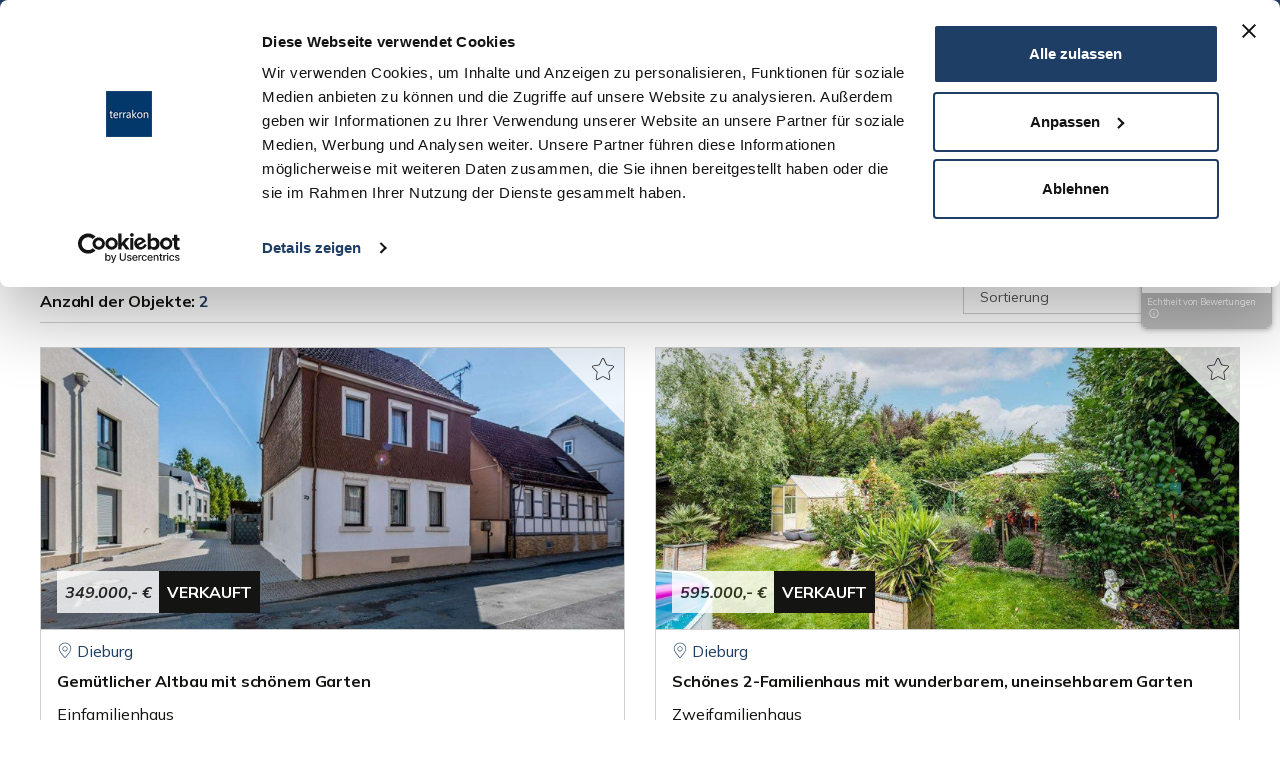

--- FILE ---
content_type: text/html; charset=iso-8859-1
request_url: https://www.terrakon.de/Hauskauf-Dieburg.html
body_size: 40134
content:
<!DOCTYPE html><!--[if lt IE 7 ]> <html xmlns="http://www.w3.org/1999/xhtml" lang="de" xml:lang="de" class="no-js ie6 ie6-7 oldie"> <![endif]--><!--[if IE 7 ]> <html xmlns="http://www.w3.org/1999/xhtml" lang="de" xml:lang="de" class="no-js ie7 ie6-7 oldie"> <![endif]--><!--[if IE 8 ]> <html xmlns="http://www.w3.org/1999/xhtml" lang="de" xml:lang="de" class="no-js ie8 oldie"> <![endif]--><!--[if IE 9 ]> <html xmlns="http://www.w3.org/1999/xhtml" lang="de" xml:lang="de" class="no-js ie9"> <![endif]--><!--[if (gt IE 9)|!(IE)]><!--> <html xmlns="http://www.w3.org/1999/xhtml" lang="de" xml:lang="de" class="no-js"> <!--<![endif]--><head><base href="//www.terrakon.de/"/><link rel="preload" as="font" href="/fonts/lineicons-light.woff2" type="font/woff2" crossorigin="anonymous"><title>Hauskauf Dieburg von terrakon Immobilienberatung</title> <link rel="canonical" href="https://www.terrakon.de/Hauskauf-Dieburg.html"/><meta http-equiv="content-type" content="text/html; charset=ISO-8859-1"/><meta name="Content-Language" CONTENT="de"/><meta http-equiv="X-UA-Compatible" content="IE=edge"/><meta name="viewport" content="width=device-width, initial-scale=1"/><!--[if lt IE 9]> <script type="text/javascript" src="js/html5shiv.min.js"></script> <script type="text/javascript" src="js/respond.min.js"></script><![endif]--> <meta property="og:image" content="https://www.terrakon.de/images/terrakon_Logo-gross_554x120.png"/> <meta name="twitter:image" content="https://www.terrakon.de/images/terrakon_Logo-gross_554x120.png"/> <meta name="thumbnail" content="https://www.terrakon.de/images/terrakon_Logo-gross_554x120.png"/><link rel="shortcut icon" href="/images/1-terrakon_Logo-favicon_96x96.png" type="image/x-icon"/><link rel="preconnect" href="https://www.immokarten.de"/><script id="Cookiebot" src="https://consent.cookiebot.com/uc.js" data-cbid="74641a06-0bf2-40c1-a94c-dd538ec54516" async type="text/javascript"></script><script>(function(w,d,s,l,i){w[l]=w[l]||[];w[l].push({'gtm.start':new Date().getTime(),event:'gtm.js'});var f=d.getElementsByTagName(s)[0],j=d.createElement(s),dl=l!='dataLayer'?'&l='+l:'';j.async=true;j.src='https://www.googletagmanager.com/gtm.js?id='+i+dl;f.parentNode.insertBefore(j,f);})(window,document,'script','dataLayer','GTM-NZF9KKT');</script><script type="application/ld+json">{ "@context": "https://schema.org", "@type": "Organization", "address": { "@type": "PostalAddress", "addressLocality": "Darmstadt", "addressRegion": "Hessen", "postalCode": "64289", "streetAddress": "Bad Nauheimer Straße 4" }, "email": "info@terrakon.de", "logo": "https://www.terrakon.de/images/original_324906_.jpg", "name": "terrakon Immobilienberatung", "image": "https://www.terrakon.de/images/original_320358_.jpg?r=1490974046", "telephone": "0615173475950", "url": "https://www.terrakon.de" }, "geo": { "@type": "GeoCoordinates", "latitude": "49.927190", "longitude": "8.868400", "hasMap": "https://goo.gl/maps/fNdCSQQnUFELphe58" }, "contactPoint": { "@type": "ContactPoint", "telephone": "0615173475950", "email":"info@terrakon.de", "faxNumber":"06151734150" }}</script> <style> </style><style type='text/css'> html { font-family:sans-serif; font-size:10px;} body { margin:0; padding-top:0; font-size:16px; line-height:26px; hyphens:auto; font-family:var(--font-family-2); font-weight:400; letter-spacing:-0.009em !important; color:#141412; background-color:#FFFFFF;} article,aside,details,figcaption { display:block;} figure { display:block; margin:0; position:relative; z-index:99;} footer,header,hgroup,main,menu,nav,section,summary { display:block;} audio,canvas,progress,video { display:inline-block; vertical-align:baseline;} audio:not([controls]) { display:none; height:0;} [hidden],template { display:none;} a { background-color:transparent; color:#337ab7; text-decoration:none;} a:active { outline:0;} a:hover { outline:0; color:#23527c; text-decoration:underline;} abbr[title] { border-bottom:1px dotted #777; text-decoration:none; border:none; cursor:default;} b,strong { font-weight:700;} dfn { font-style:italic;} h1 { margin:.67em 0; margin-top:20px; text-transform:none; font-size:40px; line-height:40px; margin-bottom:20px; font-family:var(--font-family-1); font-weight:700; color:#141412;} mark { color:#000; background:#ff0; padding:.2em; background-color:#fcf8e3;} small { font-size:85%;} sub { position:relative; font-size:75%; line-height:0; vertical-align:baseline; bottom:-.25em;} sup { position:relative; font-size:75%; line-height:0; vertical-align:baseline; top:-.5em;} sup { top:-.5em;} sub { bottom:-.25em;} img { border:0; vertical-align:middle;} svg:not(:root) { overflow:hidden;} figure { margin:0; position:relative; z-index:99;} hr { height:0; box-sizing:content-box; margin-top:20px; margin-bottom:20px; border:0; border-top:1px solid #eee;} pre { overflow:auto; display:block; padding:9.5px; margin:0 0 10px; word-break:break-all; word-wrap:break-word; background-color:#f5f5f5; border:1px solid #ccc; border-radius:4px; font-size:16px; line-height:26px; hyphens:auto; font-family:var(--font-family-2); font-weight:400; letter-spacing:-0.009em !important; color:#141412;} code { padding:2px 4px; background-color:#f9f2f4; border-radius:4px; font-size:16px; line-height:26px; hyphens:auto; font-family:var(--font-family-2); font-weight:400; letter-spacing:-0.009em !important; color:#141412;} kbd { padding:2px 4px; background-color:#333; border-radius:3px; box-shadow:inset 0 -1px 0 rgba(0, 0, 0, .25); font-size:16px; line-height:26px; hyphens:auto; font-family:var(--font-family-2); font-weight:400; letter-spacing:-0.009em !important; color:#141412;} pre { display:block; padding:9.5px; margin:0 0 10px; word-break:break-all; word-wrap:break-word; background-color:#f5f5f5; border:1px solid #ccc; border-radius:4px; font-size:16px; line-height:26px; hyphens:auto; font-family:var(--font-family-2); font-weight:400; letter-spacing:-0.009em !important; color:#141412;} samp { font-size:16px; line-height:26px; hyphens:auto; font-family:var(--font-family-2); font-weight:400; letter-spacing:-0.009em !important; color:#141412;} button { margin:0; font:inherit; overflow:visible; text-transform:none; cursor:pointer; font-size:16px; line-height:26px; font-weight:300; font-family:'Open Sans', sans-serif; hyphens:auto; color:#141412;} input { margin:0; font:inherit; font-size:16px; line-height:26px; hyphens:auto; font-family:var(--font-family-2); font-weight:400; letter-spacing:-0.009em !important; color:#141412;} optgroup { margin:0; font:inherit; color:inherit; font-weight:700;} select { margin:0; font:inherit; color:inherit; text-transform:none; font-family:inherit; font-size:inherit; line-height:inherit; hyphens:none;} textarea { margin:0; font:inherit; overflow:auto; font-family:inherit; font-size:inherit; line-height:inherit; color:#666666;} button { overflow:visible; text-transform:none; cursor:pointer; font-size:16px; line-height:26px; font-weight:300; font-family:'Open Sans', sans-serif; hyphens:auto; color:#141412;} button { text-transform:none; cursor:pointer; font-size:16px; line-height:26px; font-weight:300; font-family:'Open Sans', sans-serif; hyphens:auto; color:#141412;} select { text-transform:none; font-family:inherit; font-size:inherit; line-height:inherit; hyphens:none;} button { cursor:pointer; font-size:16px; line-height:26px; font-weight:300; font-family:'Open Sans', sans-serif; hyphens:auto; color:#141412;} html input[type=button],input[type=reset],input[type=submit] { cursor:pointer;} button[disabled],html input[disabled] { cursor:default;} button::-moz-focus-inner,input::-moz-focus-inner { padding:0; border:0;} input { font-size:16px; line-height:26px; hyphens:auto; font-family:var(--font-family-2); font-weight:400; letter-spacing:-0.009em !important; color:#141412;} input[type=checkbox],input[type=radio] { box-sizing:border-box; padding:0; margin:4px 0 0; margin-top:1px \9; line-height:normal;} input[type=number]::-webkit-inner-spin-button,input[type=number]::-webkit-outer-spin-button { height:auto;} input[type=search] { box-sizing:border-box;} input[type=search]::-webkit-search-cancel-button,input[type=search]::-webkit-search-decoration {} fieldset { min-width:0; padding:0; margin:0; border:0;} legend { display:block; width:100%; padding:0; margin-bottom:20px; font-size:21px; line-height:inherit; color:#333; border:0; border-bottom:1px solid #e5e5e5;} textarea { overflow:auto; font-family:inherit; font-size:inherit; line-height:inherit; color:#666666;} optgroup { font-weight:700;} table { border-spacing:0; border-collapse:collapse; background-color:transparent;} td { padding:0;} th { padding:0; text-align:left;} @media print { *, :after, :before { color: #000!important; text-shadow: none!important; background: 0 0!important; -webkit-box-shadow: none!important; box-shadow: none!important } a, a:visited { text-decoration: underline } a[href]:after { content: " (" attr(href) ")" } abbr[title]:after { content: " (" attr(title) ")" } a[href^="javascript:"]:after, a[href^="#"]:after { content: "" } blockquote, pre { border: 1px solid #999; page-break-inside: avoid } thead { display: table-header-group } img, tr { page-break-inside: avoid } img { max-width: 100%!important } h2, h3, p { orphans: 3; widows: 3 } h2, h3 { page-break-after: avoid } select { background: #fff!important } .btn>.caret, .dropup>.btn>.caret { border-top-color: #000!important } } *,:after,:before { box-sizing:border-box;} html { font-size:10px;} body { padding-top:0; font-size:16px; line-height:26px; hyphens:auto; font-family:var(--font-family-2); font-weight:400; letter-spacing:-0.009em !important; color:#141412; background-color:#FFFFFF;} button { font-size:16px; line-height:26px; font-weight:300; font-family:'Open Sans', sans-serif; hyphens:auto; color:#141412;} input { font-size:16px; line-height:26px; hyphens:auto; font-family:var(--font-family-2); font-weight:400; letter-spacing:-0.009em !important; color:#141412;} select { font-family:inherit; font-size:inherit; line-height:inherit; hyphens:none;} textarea { font-family:inherit; font-size:inherit; line-height:inherit; color:#666666;} a { color:#337ab7; text-decoration:none;} a:focus { color:#23527c; text-decoration:underline; outline:5px auto -webkit-focus-ring-color; outline-offset:-2px;} a:hover { color:#23527c; text-decoration:underline;} a:focus { outline:5px auto -webkit-focus-ring-color; outline-offset:-2px;} figure { margin:0; position:relative; z-index:99;} img { vertical-align:middle;} .img-responsive { display:block; max-width:100%; height:auto;} hr { margin-top:20px; margin-bottom:20px; border:0; border-top:1px solid #eee;} h1 { margin-top:20px; text-transform:none; font-size:40px; line-height:40px; margin-bottom:20px; font-family:var(--font-family-1); font-weight:700; color:#141412;} h2 { margin-top:20px; text-transform:none; font-size:30px; line-height:38px; margin-bottom:18px; font-family:var(--font-family-1); font-weight:700; color:#141412;} h3 { margin-top:20px; margin-bottom:10px; text-transform:none; font-size:24px; line-height:34px; font-family:var(--font-family-1); font-weight:700; color:#141412;} h4 { margin-top:10px; margin-bottom:10px; text-transform:none; font-size:22px; line-height:32px; font-family:var(--font-family-1); font-weight:700; color:#141412;} h5 { margin-top:10px; margin-bottom:10px; text-transform:none; font-size:20px; line-height:30px; font-family:var(--font-family-1); font-weight:700; color:#141412;} h6 { margin-top:10px; margin-bottom:10px; text-transform:none; font-size:18px; line-height:28px; font-family:var(--font-family-1); font-weight:700; color:#141412;} h1 small,h2 small,h3 small { font-weight:400; line-height:1; color:#777; font-size:65%;} h4 small,h5 small,h6 small { font-weight:400; line-height:1; color:#777; font-size:75%;} h1 { margin-top:20px; text-transform:none; font-size:40px; line-height:40px; margin-bottom:20px; font-family:var(--font-family-1); font-weight:700; color:#141412;} h2 { margin-top:20px; text-transform:none; font-size:30px; line-height:38px; margin-bottom:18px; font-family:var(--font-family-1); font-weight:700; color:#141412;} h3 { margin-top:20px; margin-bottom:10px; text-transform:none; font-size:24px; line-height:34px; font-family:var(--font-family-1); font-weight:700; color:#141412;} h1 small,h2 small,h3 small { font-size:65%;} h4 { margin-top:10px; margin-bottom:10px; text-transform:none; font-size:22px; line-height:32px; font-family:var(--font-family-1); font-weight:700; color:#141412;} h5 { margin-top:10px; margin-bottom:10px; text-transform:none; font-size:20px; line-height:30px; font-family:var(--font-family-1); font-weight:700; color:#141412;} h6 { margin-top:10px; margin-bottom:10px; text-transform:none; font-size:18px; line-height:28px; font-family:var(--font-family-1); font-weight:700; color:#141412;} h4 small,h5 small,h6 small { font-size:75%;} h1 { text-transform:none; font-size:40px; line-height:40px; margin-bottom:20px; font-family:var(--font-family-1); font-weight:700; color:#141412;} h2 { text-transform:none; font-size:30px; line-height:38px; margin-bottom:18px; font-family:var(--font-family-1); font-weight:700; color:#141412;} h3 { text-transform:none; font-size:24px; line-height:34px; font-family:var(--font-family-1); font-weight:700; color:#141412;} h4 { text-transform:none; font-size:22px; line-height:32px; font-family:var(--font-family-1); font-weight:700; color:#141412;} h5 { text-transform:none; font-size:20px; line-height:30px; font-family:var(--font-family-1); font-weight:700; color:#141412;} h6 { text-transform:none; font-size:18px; line-height:28px; font-family:var(--font-family-1); font-weight:700; color:#141412;} p { margin:0 0 10px;} small { font-size:85%;} mark { padding:.2em; background-color:#fcf8e3;} ol,ul { margin-top:0; margin-bottom:10px;} ol ol,ol ul,ul ol,ul ul { margin-bottom:0;} dl { margin-top:0; margin-bottom:20px;} dd { line-height:1.42857143; margin-left:0;} dt,dt { font-size:16px; line-height:26px; hyphens:auto; font-family:var(--font-family-2); font-weight:400; letter-spacing:-0.009em !important; color:#141412;} dd { margin-left:0;} abbr[data-original-title],abbr[title] { border-bottom:1px dotted #777; text-decoration:none; border:none; cursor:default;} blockquote { padding:10px 20px; margin:0 0 20px; font-size:17.5px; border-left:5px solid #eee;} blockquote ol:last-child,blockquote p:last-child,blockquote ul:last-child { margin-bottom:0;} blockquote footer,blockquote small { display:block; font-size:80%; line-height:1.42857143; color:#777;} blockquote footer:before,blockquote small:before { content:'\2014 \00A0';} address { margin-bottom:20px; font-style:normal; line-height:1.42857143;} code { padding:2px 4px; background-color:#f9f2f4; border-radius:4px; font-size:16px; line-height:26px; hyphens:auto; font-family:var(--font-family-2); font-weight:400; letter-spacing:-0.009em !important; color:#141412;} kbd { padding:2px 4px; background-color:#333; border-radius:3px; box-shadow:inset 0 -1px 0 rgba(0, 0, 0, .25); font-size:16px; line-height:26px; hyphens:auto; font-family:var(--font-family-2); font-weight:400; letter-spacing:-0.009em !important; color:#141412;} pre { display:block; padding:9.5px; margin:0 0 10px; word-break:break-all; word-wrap:break-word; background-color:#f5f5f5; border:1px solid #ccc; border-radius:4px; font-size:16px; line-height:26px; hyphens:auto; font-family:var(--font-family-2); font-weight:400; letter-spacing:-0.009em !important; color:#141412;} samp { font-size:16px; line-height:26px; hyphens:auto; font-family:var(--font-family-2); font-weight:400; letter-spacing:-0.009em !important; color:#141412;} code { padding:2px 4px; background-color:#f9f2f4; border-radius:4px; font-size:16px; line-height:26px; hyphens:auto; font-family:var(--font-family-2); font-weight:400; letter-spacing:-0.009em !important; color:#141412;} kbd { padding:2px 4px; background-color:#333; border-radius:3px; box-shadow:inset 0 -1px 0 rgba(0, 0, 0, .25); font-size:16px; line-height:26px; hyphens:auto; font-family:var(--font-family-2); font-weight:400; letter-spacing:-0.009em !important; color:#141412;} kbd kbd { padding:0; font-size:100%; font-weight:700; box-shadow:none;} pre { display:block; padding:9.5px; margin:0 0 10px; word-break:break-all; word-wrap:break-word; background-color:#f5f5f5; border:1px solid #ccc; border-radius:4px; font-size:16px; line-height:26px; hyphens:auto; font-family:var(--font-family-2); font-weight:400; letter-spacing:-0.009em !important; color:#141412;} pre code { padding:0; font-size:inherit; color:inherit; white-space:pre-wrap; background-color:transparent; border-radius:0;} .container-fluid { padding-right:15px; padding-left:15px; margin-right:auto; margin-left:auto;} .row { margin-right:-15px; margin-left:-15px;} .col-lg-2,.col-lg-3,.col-lg-4,.col-lg-6,.col-lg-9,.col-md-1,.col-md-2,.col-md-3,.col-md-4,.col-md-6,.col-md-9,.col-sm-10,.col-sm-12,.col-sm-2,.col-sm-3,.col-sm-6 { position:relative; min-height:1px; padding-right:15px; padding-left:15px;} @media (min-width:768px) { .col-sm-12 { width: 100% } .col-sm-10 { width: 83.33333333% } .col-sm-6 { width: 50% } .col-sm-3 { width: 25% } .col-sm-2 { width: 16.66666667% } }@media (min-width:992px) { .col-md-1, .col-md-10, .col-md-11, .col-md-12, .col-md-2, .col-md-3, .col-md-4, .col-md-5, .col-md-6, .col-md-7, .col-md-8, .col-md-9 { float: left } .col-md-9 { width: 75% } .col-md-6 { width: 50% } .col-md-4 { width: 33.33333333% } .col-md-3 { width: 25% } .col-md-2 { width: 16.66666667% } .col-md-1 { width: 8.33333333% } }@media (min-width:1200px) { .col-lg-1, .col-lg-10, .col-lg-11, .col-lg-12, .col-lg-2, .col-lg-3, .col-lg-4, .col-lg-5, .col-lg-6, .col-lg-7, .col-lg-8, .col-lg-9 { float: left } .col-lg-9 { width: 75% } .col-lg-6 { width: 50% } .col-lg-4 { width: 33.33333333% } .col-lg-3 { width: 25% } .col-lg-2 { width: 16.66666667% } } table { background-color:transparent;} caption { padding-top:8px; padding-bottom:8px; color:#777; text-align:left;} th { text-align:left;} table col[class*=col-] { position:static; display:table-column; float:none;} table td[class*=col-],table th[class*=col-] { position:static; display:table-cell; float:none;} fieldset { min-width:0; padding:0; margin:0; border:0;} legend { display:block; width:100%; padding:0; margin-bottom:20px; font-size:21px; line-height:inherit; color:#333; border:0; border-bottom:1px solid #e5e5e5;} label { display:inline-block; max-width:100%; margin-bottom:5px; font-weight:700;} input[type=search] { box-sizing:border-box;} input[type=checkbox],input[type=radio] { margin:4px 0 0; margin-top:1px \9; line-height:normal;} input[type=file] { display:block;} input[type=range] { display:block; width:100%;} select[multiple],select[size] { height:auto;} input[type=file]:focus,input[type=checkbox]:focus,input[type=radio]:focus { outline:5px auto -webkit-focus-ring-color; outline-offset:-2px;} output { display:block; padding-top:7px; font-size:14px; line-height:1.42857143; color:#555;} .form-control { display:block; width:100%; height:34px; padding:6px 12px; font-size:14px; line-height:1.42857143; color:#555; background-color:#fff; background-image:none; border:1px solid #ccc; border-radius:4px; box-shadow:inset 0 1px 1px rgba(0, 0, 0, .075); transition:border-color ease-in-out .15s, box-shadow ease-in-out .15s; top:2px;} .form-control:focus { outline:0; border-color:#141412 !important; box-shadow:0 1px 1px rgba(0,0,0,0.075) inset, 0 0 8px rgba(255,255,255,0.6) !important;} .form-control::-moz-placeholder { color:#999; opacity:1;} .form-control:-ms-input-placeholder,.form-control::-webkit-input-placeholder { color:#999;} fieldset[disabled] .form-control { cursor:not-allowed; background-color:#eee; opacity:1;} textarea.form-control { height:auto;} input[type=search] {} fieldset[disabled] input[type=checkbox],fieldset[disabled] input[type=radio],input[type=checkbox][disabled],input[type=radio][disabled] { cursor:not-allowed;} @media (min-width:768px) { .form-inline .form-control { display: inline-block; width: auto; vertical-align: middle } .form-inline .input-group>.form-control { width: 100% } } .btn { margin-bottom:0; line-height:1.42857143; text-align:center; vertical-align:middle; -ms-touch-action:manipulation; touch-action:manipulation; cursor:pointer; -webkit-user-select:none; -moz-user-select:none; -ms-user-select:none; user-select:none; white-space:normal; max-width:100%; border:medium none; border-radius:0; display:inline-block; font-size:13px; letter-spacing:0.4px; margin:10px 0; padding:5px 22px 5px 12px !important; position:relative; text-decoration:none !important; text-shadow:none !important; overflow:hidden; transition:all 0.4s ease 0s; font-family:var(--font-family-1); font-weight:700; background:#1f3e66 none repeat scroll 0 0 !important; color:#ffffff !important; background-image:linear-gradient(#fff -900%, #1f3e66 100%) !important;} .btn:active:focus { outline:5px auto -webkit-focus-ring-color; outline-offset:-2px;} .btn:focus { outline-offset:-2px; color:#333; text-decoration:none; outline:0;} .btn:focus { color:#333; text-decoration:none; outline:0;} .btn:hover { color:#333; text-decoration:none; transition:all 0.4s ease 0s; background-color:rgba(31,62,102, 0.8) !important; background-image:linear-gradient(#fff -500%, #1f3e66 100%) !important;} .btn.active { outline:0; box-shadow:inset 0 3px 5px rgba(0, 0, 0, .125); background-image:none;} .btn:active { outline:0; box-shadow:inset 0 3px 5px rgba(0, 0, 0, .125); background-image:none; top:1px;} fieldset[disabled] .btn { pointer-events:none; cursor:not-allowed; filter:alpha(opacity=65); box-shadow:none; opacity:.65;} fieldset[disabled] .btn-default.active { background-color:#fff; border-color:#ccc;} fieldset[disabled] .btn-primary.active { background-color:#337ab7; border-color:#2e6da4;} fieldset[disabled] .btn-success.active { background-color:#5cb85c; border-color:#4cae4c;} fieldset[disabled] .btn-info.active { background-color:#5bc0de; border-color:#46b8da;} fieldset[disabled] .btn-warning.active { background-color:#f0ad4e; border-color:#eea236;} fieldset[disabled] .btn-danger.active { background-color:#d9534f; border-color:#d43f3a;} .dropdown { position:relative;} .btn .caret { margin-left:0;} [data-toggle=buttons]>.btn input[type=checkbox],[data-toggle=buttons]>.btn input[type=radio] { position:absolute; clip:rect(0, 0, 0, 0); pointer-events:none;} @media (min-width:768px) { .nav-tabs.nav-justified>.active>a, .nav-tabs.nav-justified>.active>a:focus, .nav-tabs.nav-justified>.active>a:hover { border-bottom-color: #fff } }@media (min-width:768px) { .nav-tabs-justified>.active>a, .nav-tabs-justified>.active>a:focus, .nav-tabs-justified>.active>a:hover { border-bottom-color: #fff } }@media (min-width:768px) { .container-fluid>.navbar-collapse, .container-fluid>.navbar-header, .container>.navbar-collapse, .container>.navbar-header { margin-right: 0; margin-left: 0 } }@media (min-width:768px) { .navbar>.container .navbar-brand, .navbar>.container-fluid .navbar-brand { margin-left: -15px } }@media (min-width:768px) { .navbar-form .form-control { display: inline-block; width: auto; vertical-align: middle } .navbar-form .input-group>.form-control { width: 100% } }@media (max-width:767px) { .navbar-default .navbar-nav .open .dropdown-menu>.active>a, .navbar-default .navbar-nav .open .dropdown-menu>.active>a:focus, .navbar-default .navbar-nav .open .dropdown-menu>.active>a:hover { color: #555; background-color: #e7e7e7 } }@media (max-width:767px) { .navbar-inverse .navbar-nav .open .dropdown-menu>.active>a, .navbar-inverse .navbar-nav .open .dropdown-menu>.active>a:focus, .navbar-inverse .navbar-nav .open .dropdown-menu>.active>a:hover { color: #fff; background-color: #080808 } } .btn .label,.btn .badge { position:relative; top:-1px;} .container-fluid .jumbotron { border-radius:6px;} @media screen and (min-width:768px) { .container .jumbotron, .container-fluid .jumbotron { padding-right: 60px; padding-left: 60px } }@media all and (transform-3d),(-webkit-transform-3d) { .carousel-inner>.item.active.right, .carousel-inner>.item.next { left: 0; -webkit-transform: translate3d(100%, 0, 0); transform: translate3d(100%, 0, 0) } .carousel-inner>.item.active.left, .carousel-inner>.item.prev { left: 0; -webkit-transform: translate3d(-100%, 0, 0); transform: translate3d(-100%, 0, 0) } } .clearfix:after { display:table; content:" "; clear:both;} .clearfix:before { display:table; content:" ";} .container-fluid:after { display:table; content:" "; clear:both;} .container-fluid:before { display:table; content:" ";} .row:after { display:table; content:" "; clear:both;} .row:before { display:table; content:" ";} .clearfix:after,.container-fluid:after,.row:after { clear:both;} .hidden { display:none!important; visibility:hidden!important;} .visible-lg,.visible-md,.visible-sm { display:none;} .visible-lg-inline,.visible-md-inline,.visible-sm-inline { display:none !important;} @media (min-width:768px) and (max-width:991px) { .visible-sm { display: block!important } table.visible-sm { display: table } tr.visible-sm { display: table-row!important } td.visible-sm, th.visible-sm { display: table-cell!important } }@media (min-width:768px) and (max-width:991px) { .visible-sm-inline { display: inline!important } }@media (min-width:992px) and (max-width:1199px) { .visible-md { display: block!important } table.visible-md { display: table } tr.visible-md { display: table-row!important } td.visible-md, th.visible-md { display: table-cell!important } }@media (min-width:992px) and (max-width:1199px) { .visible-md-inline { display: inline!important } }@media (min-width:1200px) { .visible-lg { display: block!important } table.visible-lg { display: table } tr.visible-lg { display: table-row!important } td.visible-lg, th.visible-lg { display: table-cell!important } }@media (min-width:1200px) { .visible-lg-inline { display: inline!important } } .btn.active { background-image:none;} .btn:active { background-image:none; top:1px;} @media (max-width:767px) { .navbar .navbar-nav .open .dropdown-menu>.active>a, .navbar .navbar-nav .open .dropdown-menu>.active>a:focus, .navbar .navbar-nav .open .dropdown-menu>.active>a:hover { color: #fff; background-image: -webkit-linear-gradient(top, #337ab7 0, #2e6da4 100%); background-image: -o-linear-gradient(top, #337ab7 0, #2e6da4 100%); background-image: -webkit-gradient(linear, left top, left bottom, from(#337ab7), to(#2e6da4)); background-image: linear-gradient(to bottom, #337ab7 0, #2e6da4 100%); filter: progid: DXImageTransform.Microsoft.gradient(startColorstr='#ff337ab7', endColorstr='#ff2e6da4', GradientType=0); background-repeat: repeat-x } } :root { --plyr-color-main:#000; --iconfontname:FontAwesome; --modul_expose_objektbildprev:"\f104"; --modul_expose_objektbildnext:"\f105"; --modul_expose_box_highlights:"\f00c"; --modul_expose_box_highlights_mobil:"\f00c"; --modul_expose_box_lupe:"\f00e"; --modul_expose_accordion_open:"\f078"; --modul_expose_accordion_close:"\f077"; --modul_expose_download:"\f0ab"; --modul_expose_extlink:"\f08e"; --modul_expose_callout:"\f10d\00a0"; --modul_autocomplete_kategorie:"\f015"; --modul_autocomplete_ortname:"\f041"; --modul_preistabelle_headerAsc:"\f0de"; --modul_preistabelle_headerDesc:"\f0dd"; --modul_preistabelle_sort:"\f0dc"; --modul_blogspalte_navigation:"\203A"; --modul_formular_input_error:"\f06a"; --modul_formular_errortext_formular:"\f06a"; --modul_formular_erfolgtext_formular:"\f058"; --modul_formular_checkboxfehler:"\f06a"; --modul_code_hacken:"\f00c"; --modul_verkaeufer_finder_zurueck:"\f104"; --navigation_lupe:"\f002"; --navigation_close:"\f00d"; --navigation_burger:"\f0c9"; --modul_full_banner_revolution_slider_left:"\f104"; --modul_full_banner_revolution_slider_right:"\f105"; --modul_gallerie_left:"\f104"; --modul_gallerie_right:"\f105"; --modul_objekte_slider_left:"\f053"; --modul_objekte_slider_right:"\f054"; --button_btn:"\f105"; --button_btn_submit:"\f1d8"; --button_btn_suchmaske:"\f021"; --navigation_desktop_2023_nav_main_li:"\f0d8"; --footer_2023_plus:"\f196"; --footer_2023_minus:"\f147"; --g-stars-full:"\f005"; --g-stars-half:"\f123"; --g-stars-empty:"\f006"; --g-info:"\f05a"; --circle-up:"\f01b"; --hintergrund:#FFFFFF; --hintergrund_rgb:255,255,255; --textfarbe:#141412; --textfarbe_rgb:20,20,18; --highlightfarbe:#1f3e66; --highlightfarbe_rgb:31,62,102; --ueberschrift:#141412; --ueberschrift_rgb:20,20,18; --link:#2a4f7f; --link_rgb:42,79,127; --icon:#1f3e66; --icon_rgb:31,62,102; --kategorietext:#141412; --kategorietext_rgb:20,20,18; --nav-margin-top:15; --nav-margin-bottom:15;} .fa { display:inline-block; font:normal normal normal 14px/1 var(--iconfontname); font-size:inherit; text-rendering:auto; transform:translate(0, 0);} .fa-2x { font-size:2em;} .fa-star-o:before { content:"\f006";} .fa-home:before { content:"\f015";} .fa-arrow-circle-o-up:before { content:"\f01b";} .fa-repeat:before { content:"\f01e";} .fa-map-marker:before { content:"\f041";} .fa-info-circle:before { content:"\f05a";} .fa-phone:before { content:"\f095";} .fa-twitter:before { content:"\f099";} .fa-facebook:before { content:"\f09a";} .fa-link:before { content:"\f0c1";} .form-control:focus { border-color:#141412 !important; box-shadow:0 1px 1px rgba(0,0,0,0.075) inset, 0 0 8px rgba(255,255,255,0.6) !important;} @media (max-width: 768px) { .nav-main > li.nav-main-search form:hover input[type="text"] { background: transparent; } html .ac_results { max-width: 90%; left: 15px !important; margin-top: 10px; } html .ac_results ul { max-height: 180px !important; } html .ac_results ul .vorschaubild { width: 64px; height: 64px; } html .ac_results .text { margin-left: 77px; } html .ac_results li { min-height:64px; background: #fff !important; border-bottom: 1px solid #e7e7e7; margin: 13px 0; overflow: hidden; } html .ac_results ul li img { width: 80px; height: auto; padding-left: 13px; } html .ac_results li:hover { margin-left: -50px; } html .ac_results li:hover .vorschaubild { border-right: 6px solid rgba(25,171,147,1); } html .ac_results .objektnummer { margin-top: 0px; } html .ac_results .titel { font-family: 'Oxygen', sans-serif; font-weight: 500; font-size: 13px; line-height: 18px; color:#333; padding: 0 0 2px 0; } html .ac_results .kategorie, html .ac_results .ortname { font-size:11px; } html .ac_results .kategorie { margin-right: 7px; } html .ac_results .kategorie:before, html .ac_results .ortname:before { font-size: 0.95em; } html .ac_results li:hover { margin-left: -58px; } html .ac_results li:hover .vorschaubild { border-right: 6px solid rgba(25,171,147,1); } html .ac_results li:hover { margin-left: 0; } html .ac_results li:hover .vorschaubild { border-right:0; } } .container-inhalt-mitte { max-width:1200px; margin-left:auto; margin-right:auto;} @media (max-width: 320px) { .debug.visible-pt { background: rgba(150, 150, 60, 0.85); display: block !important; } }@media (min-width: 321px) and (max-width: 480px) { .debug.visible-qf { background: rgba(150, 105, 60, 0.85); display: block !important; } }@media (min-width: 481px) and (max-width: 767px) { .debug.visible-tb { background: rgba(60, 150, 60, 0.85); display: block !important; } }@media (min-width: 768px) and (max-width: 991px) { .debug.visible-sm { background: rgba(60, 150, 120, 0.85); display: block !important; } }@media (min-width: 992px) and (max-width: 1199px) { .debug.visible-md { background: rgba(60, 120, 150, 0.85); display: block !important; } }@media (min-width: 1200px) { .debug.visible-lg { background: rgba(60, 60, 150, 0.85); display: block !important; } } [class*="col-"] { position:relative; min-height:1px; padding-right:15px; padding-left:15px;} .container-fluid { padding-right:15px; padding-left:15px; margin-right:auto; margin-left:auto;} .visible-sm-inline,.visible-md-inline,.visible-lg-inline { display:none !important;} .visible-pt,.visible-qf,.visible-tb,.visible-sm,.visible-md,.visible-lg { display:none;} @media (max-width: 320px) { .visible-pt { display: block !important; } table.visible-pt { display: table; } tr.visible-pt { display: table-row !important; } th.visible-pt, td.visible-pt { display: table-cell !important; } }@media (min-width: 321px) and (max-width: 480px) { .visible-qf { display: block !important; } table.visible-qf { display: table; } tr.visible-qf { display: table-row !important; } th.visible-qf, td.visible-qf { display: table-cell !important; } }@media (min-width: 481px) and (max-width: 767px) { .visible-tb { display: block !important; } table.visible-tb { display: table; } tr.visible-tb { display: table-row !important; } th.visible-tb, td.visible-tb { display: table-cell !important; } }@media (min-width: 768px) and (max-width: 991px) { .visible-sm { display: block !important; } table.visible-sm { display: table; } tr.visible-sm { display: table-row !important; } th.visible-sm, td.visible-sm { display: table-cell !important; } .visible-sm-inline { display: inline !important; } }@media (min-width: 992px) and (max-width: 1199px) { .visible-md { display: block !important; } table.visible-md { display: table; } tr.visible-md { display: table-row !important; } th.visible-md, td.visible-md { display: table-cell !important; } .visible-md-inline { display: inline !important; } }@media (min-width: 1200px) { .visible-lg { display: block !important; } table.visible-lg { display: table; } tr.visible-lg { display: table-row !important; } th.visible-lg, td.visible-lg { display: table-cell !important; } .visible-lg-inline { display: inline !important; } } .col-pt-1 { float:left; width:8.33333333%;} .col-pt-3 { float:left; width:25%;} .col-pt-4 { float:left; width:33.33333333%;} .col-pt-6 { float:left; width:50%;} .col-pt-12 { float:left; width:100%;} .col-pt-12 { width:100%;} .col-pt-6 { width:50%;} .col-pt-4 { width:33.33333333%;} .col-pt-3 { width:25%;} .col-pt-1 { width:8.33333333%;} @media (min-width: 321px) { .col-qf-1, .col-qf-2, .col-qf-3, .col-qf-4, .col-qf-5, .col-qf-6, .col-qf-7, .col-qf-8, .col-qf-9, .col-qf-10, .col-qf-11, .col-qf-12 { float: left; } .col-qf-12 { width: 100%; } .col-qf-6 { width: 50%; } .col-qf-4 { width: 33.33333333%; } .col-qf-3 { width: 25%; } .col-qf-1 { width: 8.33333333%; } }@media (min-width: 481px) { .col-tb-1, .col-tb-2, .col-tb-3, .col-tb-4, .col-tb-5, .col-tb-6, .col-tb-7, .col-tb-8, .col-tb-9, .col-tb-10, .col-tb-11, .col-tb-12 { float: left; } .col-tb-12 { width: 100%; } .col-tb-5 { width: 41.66666667%; } .col-tb-4 { width: 33.33333333%; } .col-tb-3 { width: 25%; } .col-tb-1 { width: 8.33333333%; } }@media (min-width: 590px) { .col-tvert-6 { width: 50%; } }@media (min-width: 768px) { .col-sm-1, .col-sm-2, .col-sm-3, .col-sm-4, .col-sm-5, .col-sm-6, .col-sm-7, .col-sm-8, .col-sm-9, .col-sm-10, .col-sm-11, .col-sm-12 { float: left; } .col-sm-12 { width: 100%; } .col-sm-10 { width: 83.33333333%; } .col-sm-6 { width: 50%; } .col-sm-3 { width: 25%; } .col-sm-2 { width: 16.66666667%; } }@media (min-width: 992px) { .col-md-9 { width: 75%; } .col-md-6 { width: 50%; } .col-md-4 { width: 33.33333333%; } .col-md-3 { width: 25%; } .col-md-2 { width: 16.66666667%; } .col-md-1 { width: 8.33333333%; } }@media (min-width: 1200px) { .col-lg-9 { width: 75%; } .col-lg-6 { width: 50%; } .col-lg-4 { width: 33.33333333%; } .col-lg-3 { width: 25%; } .col-lg-2 { width: 16.66666667%; } } #inhalt .datum { font-style:italic; font-size:10pt; letter-spacing:0.1em; margin-top:-5px; text-align:left;} #inhalt .datumunten { margin-top:-5px; text-align:right; font-size:10pt; font-style:italic;} #inhalt .datumoben,#inhalt .datumunten,#inhalt .datumvortext,#inhalt .datumnachtext { font-style:italic;} @media (min-width: 321px) and (max-width: 480px) { .siteblog .visible-pt { display: block !important; } .siteblog table.visible-pt { display: table; } .siteblog tr.visible-pt { display: table-row !important; } .siteblog th.visible-pt, .siteblog td.visible-pt { display: table-cell !important; } }@media (min-width: 481px) and (max-width: 767px) { .siteblog .visible-qf { display: block !important; } .siteblog .visible-tb { display: none !important; } .siteblog table.visible-qf { display: table; } .siteblog tr.visible-qf { display: table-row !important; } .siteblog th.visible-qf, .siteblog td.visible-qf { display: table-cell !important; } }@media (min-width: 768px) and (max-width: 991px) { .siteblog .visible-tb { display: block !important; } .siteblog table.visible-tb { display: table; } .siteblog tr.visible-tb { display: table-row !important; } .siteblog th.visible-tb, .siteblog td.visible-tb { display: table-cell !important; } }@media (min-width: 992px) and (max-width: 1199px) { .siteblog .visible-sm { display: block !important; } .siteblog .visible-md { display: none !important; } .siteblog table.visible-sm { display: table; } .siteblog tr.visible-sm { display: table-row !important; } .siteblog th.visible-sm, .siteblog td.visible-sm { display: table-cell !important; } .siteblog .visible-sm-inline { display: inline !important; } }@media (min-width: 1200px) { .siteblog .visible-md { display: block !important; } .siteblog table.visible-md { display: table; } .siteblog tr.visible-md { display: table-row !important; } .siteblog th.visible-md, .siteblog td.visible-md { display: table-cell !important; } .siteblog .visible-md-inline { display: inline !important; } }@media (min-width: 1200px) { .siteblog .visible-lg { display: block !important; } .siteblog table.visible-lg { display: table; } .siteblog tr.visible-lg { display: table-row !important; } .siteblog th.visible-lg, .siteblog td.visible-lg { display: table-cell !important; } .siteblog .visible-lg-inline { display: inline !important; } }@media (min-width: 481px) { .siteblog .col-qf-1, .siteblog .col-qf-2, .siteblog .col-qf-3, .siteblog .col-qf-4, .siteblog .col-qf-5, .siteblog .col-qf-6, .siteblog .col-qf-7, .siteblog .col-qf-8, .siteblog .col-qf-9, .siteblog .col-qf-10, .siteblog .col-qf-11, .siteblog .col-qf-12 { float: left; } .siteblog .col-qf-12 { width: 100%; } .siteblog .col-qf-6 { width: 50%; } .siteblog .col-qf-4 { width: 33.33333333%; } .siteblog .col-qf-3 { width: 25%; } .siteblog .col-qf-1 { width: 8.33333333%; } }@media (min-width: 768px) { .siteblog .col-tb-1, .siteblog .col-tb-2, .siteblog .col-tb-3, .siteblog .col-tb-4, .siteblog .col-tb-5, .siteblog .col-tb-6, .siteblog .col-tb-7, .siteblog .col-tb-8, .siteblog .col-tb-9, .siteblog .col-tb-10, .siteblog .col-tb-11, .siteblog .col-tb-12 { float: left; } .siteblog .col-tb-12 { width: 100%; } .siteblog .col-tb-5 { width: 41.66666667%; } .siteblog .col-tb-4 { width: 33.33333333%; } .siteblog .col-tb-3 { width: 25%; } .siteblog .col-tb-1 { width: 8.33333333%; } }@media (min-width: 992px) { .siteblog .col-sm-1, .siteblog .col-sm-2, .siteblog .col-sm-3, .siteblog .col-sm-4, .siteblog .col-sm-5, .siteblog .col-sm-6, .siteblog .col-sm-7, .siteblog .col-sm-8, .siteblog .col-sm-9, .siteblog .col-sm-10, .siteblog .col-sm-11, .siteblog .col-sm-12 { float: left; } .siteblog .col-sm-12 { width: 100%; } .siteblog .col-sm-10 { width: 83.33333333%; } .siteblog .col-sm-6 { width: 50%; } .siteblog .col-sm-3 { width: 25%; } .siteblog .col-sm-2 { width: 16.66666667%; } }@media (min-width: 1200px) { .siteblog .col-md-9 { width: 75%; } .siteblog .col-md-6 { width: 50%; } .siteblog .col-md-4 { width: 33.33333333%; } .siteblog .col-md-3 { width: 25%; } .siteblog .col-md-2 { width: 16.66666667%; } .siteblog .col-md-1 { width: 8.33333333%; } }@media (min-width: 1200px) { .siteblog .col-lg-9 { width: 75%; } .siteblog .col-lg-6 { width: 50%; } .siteblog .col-lg-4 { width: 33.33333333%; } .siteblog .col-lg-3 { width: 25%; } .siteblog .col-lg-2 { width: 16.66666667%; } } #FOOTER { color:#ddd; font-weight:400; border-top:4px solid #2a4f7f !important; background:#444444 !important; --hintergrund:#444444; --hintergrund_rgb:68,68,68; --textfarbe:#bbbbbb; --textfarbe_rgb:187,187,187; --highlightfarbe:#ffffff; --highlightfarbe_rgb:255,255,255; --link:#bbbbbb; --link_rgb:187,187,187; --icon:#aaaaaa; --icon_rgb:170,170,170; --ueberschrift:#bbbbbb; --ueberschrift_rgb:187,187,187; --kategorie_text:#bbbbbb; --kategorie_text_rgb:187,187,187;} #FOOTER h2 { font-size:22px; text-transform:uppercase; margin-bottom:10px; padding-top:20px; font-family:var(--font-family-1); font-weight:700; color:#bbbbbb !important;} #FOOTER p,#FOOTER span,#FOOTER a { font-family:var(--font-family-2); font-weight:400; letter-spacing:-0.009em !important;} #FOOTER h2 { font-size:22px; text-transform:uppercase; margin-bottom:10px; padding-top:20px; font-family:var(--font-family-1); font-weight:700; color:#bbbbbb !important;} @media (min-width: 992px) { #FOOTER h2 { margin-bottom: 22px; } } #FOOTER .box-objekte { position:relative; height:88px; margin-bottom:14px; background:rgba(0,0,0,.45); overflow:hidden; background-color:#333333 !important; border:solid 0px transparent !important;} #FOOTER .box-objekte-carousel { display:none;} #FOOTER .box-objekte a { float:left; display:inline; padding:8px; padding-right:0;} #FOOTER .objekt-txt { margin-left:86px; padding-right:5px;} #FOOTER .objekt-txt h3 { margin:3px 0 0 0; padding:0; line-height:14px;} #FOOTER .objekt-txt h3 a { font-size:14px; font-weight:400; line-height:18px; color:#bbbbbb !important;} #FOOTER .objekt-txt p { position:absolute; bottom:3px;} #FOOTER .objekt-txt p a { font-size:11px; line-height:1.25; color:#bbbbbb !important;} @media (min-width:992px) { #FOOTER .box-fix { min-height: 292px; } } #FOOTER .box-objekte { overflow:hidden; background-color:#333333 !important; border:solid 0px transparent !important;} #FOOTER .box-partner { overflow:hidden; margin-bottom:14px; background:rgba(0,0,0,.45); max-width:585px; min-height:282px; padding:5px; width:100%; height:100%; background-color:#333333 !important; border:0px solid transparent !important;} #FOOTER .box-kontakt { overflow:hidden; margin:0 0 0 15px; padding-right:15px; padding-bottom:15px; background:rgba(0,0,0,.45); margin-bottom:14px; padding-top:15px; font-size:14px; font-family:var(--font-family-2); font-weight:400; letter-spacing:-0.009em !important; background-color:#333333 !important; border:0px solid transparent !important; color:#bbbbbb !important;} #FOOTER .box-kontakt { margin:0 0 0 15px; padding-right:15px; padding-bottom:15px; background:rgba(0,0,0,.45); margin-bottom:14px; padding-top:15px; font-size:14px; font-family:var(--font-family-2); font-weight:400; letter-spacing:-0.009em !important; background-color:#333333 !important; border:0px solid transparent !important; color:#bbbbbb !important;} #FOOTER .box-partner { margin-bottom:14px; background:rgba(0,0,0,.45); max-width:585px; min-height:282px; padding:5px; width:100%; height:100%; background-color:#333333 !important; border:0px solid transparent !important;} #FOOTER .box-kontakt { background:rgba(0,0,0,.45); margin-bottom:14px; padding-top:15px; font-size:14px; font-family:var(--font-family-2); font-weight:400; letter-spacing:-0.009em !important; background-color:#333333 !important; border:0px solid transparent !important; color:#bbbbbb !important;} #FOOTER .box-partner ul { margin:0; padding:0; list-style-type:none; font-size:0;} #FOOTER .box-partner li { list-style-type:none; display:inline-block; margin:15px; vertical-align:middle;} #FOOTER .box-kontakt { padding-top:15px; font-size:14px; font-family:var(--font-family-2); font-weight:400; letter-spacing:-0.009em !important; background-color:#333333 !important; border:0px solid transparent !important; color:#bbbbbb !important;} #FOOTER .sternebewertung,#FOOTER .bewertungen { font-size:14px;} #FOOTER .sternebewertung .review,#FOOTER .sternebewertungreview { display:none;} #FOOTER .box-kontakt b { font-weight:600;} #FOOTER .box-kontakt strong { font-weight:bold; text-transform:uppercase; font-size:13px; display:block; line-height:16px; color:#bbbbbb !important;} #FOOTER .box-kontakt a { text-decoration:none; color:#bbbbbb !important;} #FOOTER .box-kontakt a:hover { text-decoration:underline;} #FOOTER .box-kontakt p { margin:0 0 13px 0;} #FOOTER .box-kontakt i { font-size:15px; margin-right:5px; vertical-align:baseline;} #FOOTER .box-kontakt div { display:inline-block; vertical-align:top;} abbr[data-original-title],abbr[title] { text-decoration:none; border:none; cursor:default;} #FOOTER .container-abbinder { background:#14171c; background-color:#333333 !important; color:#bbbbbb;} #FOOTER .container-abbinder ul { margin:0; list-style-type:none; font-size:0; padding:12px 0;} #FOOTER .container-abbinder ul { padding:12px 0;} #FOOTER .container-abbinder li { list-style-type:none; display:inline-block; font-size:14px; margin-right:12px; vertical-align:middle;} #FOOTER .container-abbinder li a,#FOOTER .sternebewertung a,#FOOTER .bewertungen a { text-decoration:none; color:#bbbbbb !important;} #FOOTER .container-abbinder li a:hover,#FOOTER .sternebewertung a:hover,#FOOTER .bewertungen a:hover { text-decoration:underline;} #FOOTER .container-abbinder .nav-social-media { text-align:right; margin-left:-17px;} #FOOTER .container-abbinder .nav-social-media li { margin:0 0 0 16px;} #FOOTER .container-abbinder .nav-social-media li a { transition:all .3s ease-in-out; color:#aaaaaa !important;} #FOOTER .container-abbinder .nav-social-media li a:hover { color:#ffffff !important;} @media (max-width:991px) { #FOOTER .container-abbinder #nav-meta { text-align: right; } #FOOTER .container-abbinder .nav-social-media { text-align: center; padding-top: 0; } }@media (min-width:992px) { #FOOTER .container-abbinder ul { padding: 12px 0; } #FOOTER .container-abbinder #nav-meta { text-align: center; } } #FOOTER .container-abbinder .nav-social-media a i.fa { font-size:1.5em;} @media (max-width:992px) { #FOOTER .container-abbinder .nav-social-media { padding-top:12px; } } #FOOTER .container-abbinder ul#copyright li { display:inline-block; float:left; position:relative;} #FOOTER .container-abbinder ul#copyright li:last-child { width:190px;} @media (max-width:767px) { #FOOTER .container-abbinder #copyright, #FOOTER .container-abbinder #nav-meta, #FOOTER .container-abbinder .nav-social-media { text-align: center; } #FOOTER .container-abbinder #copyright { padding-bottom:0; } #FOOTER .container-abbinder #nav-meta { padding-top:4px; } } #FOOTER .box-partner { background:rgba(0,0,0,.45); max-width:585px; min-height:282px; padding:5px; width:100%; height:100%; background-color:#333333 !important; border:0px solid transparent !important;} #FOOTER .box-partner .inbox { margin:5px; min-width:133px; min-height:131px; position:relative; float:left; height:131px; overflow:hidden; background-color:rgba(187,187,187,0.2);} #FOOTER .box-partner .inbox .center { text-align:center;} #FOOTER .box-partner .inbox .center .cell { display:table-cell; height:131px; vertical-align:middle; width:133px;} #FOOTER .box-partner .inbox.doppelbreite .center .cell { width:276px;} #FOOTER .box-partner .inbox.doppelhoehe .center .cell { height:272px;} #FOOTER .box-partner .inbox .center .cell img { position:relative; max-height:115px; max-width:117px;} #FOOTER .box-partner .inbox.doppelhoehe .center .cell img { max-height:256px;} #FOOTER .box-partner .inbox.doppelbreite .center .cell img { max-width:260px;} #FOOTER .box-partner .inbox.doppelbreite { width:276px;} #FOOTER .box-partner .inbox.doppelhoehe { height:272px;} #FOOTER .clear { clear:both;} @media(min-width: 992px) and (max-width: 1199px) { #FOOTER .box-partner { padding:5px; margin-left: -5px; } #FOOTER .box-partner .inbox { min-width:calc(50% - 10px); } #FOOTER .box-partner .inbox .center { position: relative; left: calc(50% - 66px); width: 100%; } #FOOTER .box-partner .inbox .center .cell { position: relative; width: 133px; } #FOOTER .box-partner .inbox.doppelbreite { width:calc(100% - 10px); min-width:calc(100% - 10px); max-width:calc(100% - 10px); } #FOOTER .box-partner .inbox.doppelbreite .center { left: calc(50% - 138px); width: 100%; } #FOOTER .box-partner .inbox.doppelbreite .center .cell { position: relative; width: 276px; } }@media (max-width: 767px) { #FOOTER .box-partner .inbox { padding:10px 0 5px; width:calc(100% - 10px); min-width:calc(100% - 10px); max-width:calc(100% - 10px); } #FOOTER .box-partner .inbox.doppelhoehe, #FOOTER .box-partner .inbox.doppelhoehe .center .cell { height: auto; } }@media (min-width: 1200px) { #FOOTER div:not(.container-abbinder) .container-inhalt-mitte > .row > div:nth-child(3) { float: right; position: relative; } #FOOTER .container-inhalt-mitte { width: 100% important; } #FOOTER .container-inhalt-mitte .row { width: 100% important; } #FOOTER .container-inhalt-mitte .row .col-lg-6 { width: 52%; } #FOOTER .container-inhalt-mitte .row .col-lg-3 { width: 24%; } #FOOTER .box-partner { margin: 0 auto; } #FOOTER .container-inhalt-mitte .row .col-lg-6 > h2 { margin: 20px auto 22px; width: 585px; } #FOOTER .box-partner .inbox { width: calc(25% - 10px) !important; max-width: calc(25% - 10px) !important; min-width: calc(25% - 10px) !important; } #FOOTER .box-partner .inbox.doppelbreite { width: calc(50% - 10px) !important; max-width: calc(50% - 10px) !important; min-width: calc(50% - 10px) !important; } }@media(min-width: 992px) and (max-width: 1199px) { #FOOTER .box-partner { width: 100%; } #FOOTER .box-partner .inbox.doppelbreite { width: calc(100% - 11px); min-width: calc(100% - 11px); max-width: calc(100% - 11px); } #FOOTER .box-partner .inbox:not(.doppelbreite) { min-width: auto; width: calc((100% - 21px) / 2); min-width: calc((100% - 21px) / 2); max-width: calc((100% - 21px) / 2); } #FOOTER .box-partner .inbox:not(.doppelbreite) .center { width: auto; } #FOOTER .box-partner .inbox:not(.doppelbreite) .center .cell { width: 166px; } #FOOTER .box-partner .inbox.doppelbreite .center .cell { width: 342px; } }@media(min-width: 768px) and (max-width: 991px) { #FOOTER h2 { margin-top: 10px; padding-top: 0; } #FOOTER .box-objekte { float: left; margin-right: 10px; width: calc(33% - 10px); min-width: calc(33% - 10px); max-width: calc(33% - 10px); } #FOOTER .container-inhalt-mitte .row .box-objekte:nth-child(4) { margin-right: 0; width: 34%; } #FOOTER .container-inhalt-mitte .row { padding-top: 12px; } #FOOTER .box-partner { width: 100%; max-width: none; } #FOOTER .box-partner .inbox { width: calc(50% - 10px) !important; min-width: calc(50% - 10px) !important; max-width: calc(50% - 10px) !important; } #FOOTER .box-partner .inbox:not(.doppelbreite) { width: calc(25% - 10px) !important; min-width: calc(25% - 10px) !important; max-width: calc(25% - 10px) !important; } #FOOTER .box-partner .inbox .center { left: 0 !important; margin-left: calc(50% - 85px) !important; } #FOOTER .box-partner .inbox.doppelbreite .center { width: 260px; margin-left: calc(50% - 128px) !important; } #FOOTER .box-partner .inbox .center .cell { width: 214px; } #FOOTER .box-partner .inbox.doppelbreite .center .cell { display: table-cell; width: 260px !important; } #FOOTER #copyright { padding-left: 15px; } #FOOTER .container-abbinder .container-inhalt-mitte > .row > div.tac { padding-right: 15px; } }@media(min-width: 481px) and (max-width: 767px) { #FOOTER .box-partner { width: 100%; } #FOOTER .box-partner .inbox { height: 131px; padding: 0; } #FOOTER .box-partner .inbox.doppelhoehe, #FOOTER .box-partner .inbox.doppelhoehe .center .cell { height: 272px; } #FOOTER .box-partner .inbox.doppelbreite { width: calc(100% - 10px); min-width: calc(100% - 10px); max-width: calc(100% - 10px); } #FOOTER .box-partner .inbox:not(.doppelbreite) { min-width: auto; width: calc((100% - 20px) / 2); min-width: calc((100% - 20px) / 2); max-width: calc((100% - 20px) / 2); } #FOOTER .box-partner .inbox:not(.doppelbreite) .center { left: calc(50% - 59px); } #FOOTER .box-partner .inbox:not(.doppelbreite) .center .cell { width: 117px; } #FOOTER .box-partner .inbox.doppelbreite .center .cell { width: 260px; } }@media(max-width: 767px) { #FOOTER .container-inhalt-mitte .row { padding-top: 12px; } #FOOTER h2 { margin-top: 10px; padding-top: 0; } #FOOTER + h2 { border-color: 1px solid red; } #FOOTER .box-partner { width: 100%; max-width: none; margin: 0; } #FOOTER .container-abbinder #copyright { margin: 0 auto; text-align: center; width: 100%; } #FOOTER .container-abbinder ul#copyright li { float: none; } }@media(max-width: 480px) { #FOOTER .box-partner .inbox { padding: 5px 0; min-height: auto; height: auto; } #FOOTER .box-partner .inbox .center .cell { height: auto; } #FOOTER .box-partner .inbox .center .cell img { max-height: 131px; max-width: 133px; } #FOOTER .box-partner .inbox.doppelhoehe .center .cell img { max-height: 272px; } #FOOTER .box-partner .inbox.doppelbreite .center .cell img { max-width: 276px; } #FOOTER .box-partner .inbox.doppelbreite .center { left: calc(50% - 125px); } #FOOTER .box-partner .inbox.doppelbreite .center .cell { width: 250px; } #FOOTER .box-partner .inbox.doppelbreite .center .cell img { max-width: 250px; } #FOOTER .container-inhalt-mitte .row ul#nav-meta.l_tinynav1 { display: block !important; } #FOOTER .container-inhalt-mitte .row select#tinynav1.tinynav.tinynav1 { display: none !important; } #FOOTER .container-abbinder > .container-inhalt-mitte > .row { padding: 0 15px; } } #navigation { position:relative; z-index:1010; display:grid; grid-template-columns:1fr min(1200px, 100%) 1fr; background:var(--navigation_hintegrund); --top_meta_nav_hintegrund_ohne_hash:1f3e66; --top_meta_nav_hintegrund:#1f3e66; --top_meta_nav_hintegrund_rgb:31,62,102; --navigation_hintegrund:#1f3e66;} .nav-main { margin:0; padding:0; border:none; outline:none; font-family:oxygen, sans-serif; display:inline-block; cursor:default; z-index:500; vertical-align:middle; margin-right:10px;} .nav-main a { margin:0; padding:0; border:none; outline:none; font-family:oxygen, sans-serif; text-decoration:none;} .nav-main ul { margin:0; padding:0; border:none; outline:none; font-family:oxygen, sans-serif;} .nav-main li { margin:0; padding:0; border:none; outline:none; font-family:oxygen, sans-serif; list-style:none;} .nav-main div,.nav-main form,.nav-main input { margin:0; padding:0; border:none; outline:none; font-family:oxygen, sans-serif;} .nav-main a { text-decoration:none;} .nav-main li { list-style:none;} .nav-main { display:inline-block; cursor:default; z-index:500; vertical-align:middle; margin-right:10px;} .nav-main > li { display:inline; float:left;} .nav-main > li > a { position:relative; display:block; z-index:510; font-weight:normal; background:transparent; transition:all .3s ease; font-size:16px; line-height:74px; color:#ffffff; padding:0 17px;} .nav-main > li:first-child > a { border-left:none;} .nav-main > li.nav-main-search > form { width:inherit; z-index:401; overflow:hidden; display:inline; vertical-align:middle;} .nav-main > li.nav-main-search input[type="text"] { opacity:0; float:left; position:relative; right:0; top:33px; font-family:'Open Sans', sans-serif; font-weight:normal; font-size:16px; text-align:left !important; background:none; padding:0; text-indent:20px; line-height:86px; height:86px; max-width:0; width:0; z-index:550; transition:all .3s ease .1s; border:none; color:#141412; box-shadow:0px 0px 5px 0px rgba(0,0,0,0.15);} .nav-main > li.nav-main-search form input[type="text"] { background:#E7E7E7;} .oldie .mm-panel .nav-main .lupe,.ie9 .mm-panel .nav-main .lupe { top:0px;} @media screen and (-ms-high-contrast: active), (-ms-high-contrast: none) { .mm-panel .nav-main .lupe { top: 0px; } } body:not(:-moz-handler-blocked) .mm-panel .nav-main .lupe { top:-2px;} .nav-main > li.nav-main-search input[type="text"]:focus,.nav-main > li.nav-main-search input[type="text"]:focus { transition:all .3s ease .1s; color:#141412;} .nav-main > li.nav-main-search form :hover input[type="text"] { transition:all .3s ease .1s;} .nav-main > li.nav-main-search input[type="text"] { transition:all .3s ease .1s; border:none; color:#141412; box-shadow:0px 0px 5px 0px rgba(0,0,0,0.15);} .nav-main > li.nav-main-search input[type="submit"] { display:inline-block; float:none; width:20px; height:40px; cursor:pointer; position:relative; z-index:901; top:12px; right:-30px; background:transparent; transition:all .3s ease;} .nav-main > li.nav-main-search input[type="submit"]:hover { background-color:transparent;} .nav-main > li > div { position:absolute; display:block; left:0; opacity:0; visibility:hidden; overflow:hidden; background:rgba(255,255,255,0.95); transition:all .3s ease .15s; top:84px; background-image:none; background-color:#FFFFFF; border-top:1px solid rgba(255,255,255,0.2); border-bottom:4px solid #1f3e66; box-shadow:0px 7px 10px 0px rgba(0,0,0,0.45);} .nav-main > li:hover > div { opacity:1; visibility:visible; overflow:visible; z-index:600;} .nav-main .nav-main-column { display:table-cell; margin:26px 0 20px 0; padding-right:0; padding:20px 15px 20px 0; border-right:1px solid rgba(20,20,18,0.2);} .nav-main .nav-main-column h3 { margin:20px 0 10px 0; line-height:18px; font-weight:bold; font-size:14px; color:transparent; text-transform:uppercase;} .nav-main .nav-main-column h3.orange { color:#ff722b;} .nav-main .nav-main-column li a { display:block; width:100%; font-weight:bold; font-size:13px; hyphens:auto; padding:10px 6px 6px 20px !important; line-height:1 !important; color:#141412;} .nav-main .nav-main-column li a { hyphens:auto; padding:10px 6px 6px 20px !important; line-height:1 !important; color:#141412;} .nav-main .nav-main-column li a:hover { color:#fff;} #nav-main-outer { position:relative; text-align:left; z-index:999; line-height:140px; height:140px; vertical-align:middle;} .nav-main { vertical-align:middle; margin-right:10px;} .nav-top { position:relative; grid-area:1 / 2 / 2 / 3; place-self:start end; height:36px; line-height:35px; padding:0; margin-right:0; z-index:1000; display:flex; flex-flow:row nowrap; gap:0; justify-content:flex-end; overflow:hidden; --hintergrund:#1f3e66; --hintergrund_rgb:31,62,102; --textfarbe:#ffffff; --textfarbe_rgb:255,255,255; --highlightfarbe:#ffffff; --highlightfarbe_rgb:255,255,255; --link:#FFFFFF; --link_rgb:255,255,255; --icon:#FFFFFF; --icon_rgb:255,255,255; --ueberschrift:#FFFFFF; --ueberschrift_rgb:255,255,255; --kategorie_text:#FFFFFF; --kategorie_text_rgb:255,255,255; background-color:#1f3e66; border-bottom:1px solid rgba(255,255,255,0.2); border-right:1px solid rgba(255,255,255,0.2); border-left:1px solid rgba(255,255,255,0.2); background:transparent;} #nav-main-outer * { text-align:left;} .nav-main > li > div { transition:all .3s ease .15s; top:84px; background-image:none; background-color:#FFFFFF; border-top:1px solid rgba(255,255,255,0.2); border-bottom:4px solid #1f3e66; box-shadow:0px 7px 10px 0px rgba(0,0,0,0.45);} .nav-main > li > a { font-size:16px; line-height:74px; color:#ffffff; padding:0 17px;} .nav-main > li > a:hover { background:transparent; color:#ffffff;} .nav-main > li > a.active { background:#FFFFFF; color:#2a4f7f;} .nav-main > li > div { top:84px; background-image:none; background-color:#FFFFFF; border-top:1px solid rgba(255,255,255,0.2); border-bottom:4px solid #1f3e66; box-shadow:0px 7px 10px 0px rgba(0,0,0,0.45);} .nav-main > li:hover > a { background:#FFFFFF; color:#ffffff;} .nav-main .nav-main-column { margin:26px 0 20px 0; padding-right:0; padding:20px 15px 20px 0; border-right:1px solid rgba(20,20,18,0.2);} .nav-main .nav-main-column { padding:20px 15px 20px 0; border-right:1px solid rgba(20,20,18,0.2);} .nav-main .nav-main-column:nth-child(3) { border-right:none;} .nav-main .nav-main-column li { width:180px; padding:0 15px 0 0; margin:8px 0; transition:all .35s ease-in-out;} .nav-main .nav-main-column li a { font-size:13px; color:#737373; font-weight:normal; font-family:oxygen, Arial, sans-serif; margin-left:0px; padding:6px 6px 6px 20px; line-height:1.35; transition:all .35s ease-in-out;} .nav-main .nav-main-column li a:hover { color:#fff;} .nav-main .nav-main-column li:hover,.nav-main .nav-main-column li.active { padding-left:15px; padding-right:0; background:none;} .nav-main .nav-main-column li:hover a { color:#141412;} .nav-main .nav-main-column li.active a { color:#1f3e66;} .nav-top { grid-area:1 / 2 / 2 / 3; place-self:start end; height:36px; line-height:35px; padding:0; margin-right:0; z-index:1000; display:flex; flex-flow:row nowrap; gap:0; justify-content:flex-end; overflow:hidden; --hintergrund:#1f3e66; --hintergrund_rgb:31,62,102; --textfarbe:#ffffff; --textfarbe_rgb:255,255,255; --highlightfarbe:#ffffff; --highlightfarbe_rgb:255,255,255; --link:#FFFFFF; --link_rgb:255,255,255; --icon:#FFFFFF; --icon_rgb:255,255,255; --ueberschrift:#FFFFFF; --ueberschrift_rgb:255,255,255; --kategorie_text:#FFFFFF; --kategorie_text_rgb:255,255,255; background-color:#1f3e66; border-bottom:1px solid rgba(255,255,255,0.2); border-right:1px solid rgba(255,255,255,0.2); border-left:1px solid rgba(255,255,255,0.2); background:transparent;} .nav-top li { list-style-type:none; display:inline-block; font-size:11px; margin-right:15px; vertical-align:top;} .nav-top a { color:#888;} .nav-top ul { margin-bottom:0; padding-left:15px; width:auto; background:var(--hintergrund); padding:0 20px !important;} .nav-top ul.nav-social-media { display:inline-block; border-left:1px solid rgba(255,255,255,0.2); border:0 none;} .nav-top ul.nav-quick li a,.nav-top ul.nav-social-media li a { text-decoration:none; transition:all .3s ease-in-out; color:#FFFFFF;} .nav-top ul.nav-quick li a:hover,.nav-top ul.nav-social-media li a:hover { color:rgba(255,255,255,0.5);} .nav-top ul.nav-quick li { margin:0; padding:0; border-right:1px solid rgba(255,255,255,0.2); color:#ffffff; border:0 none;} .lupe { cursor:pointer; position:relative; top:0px; width:120px; right:0; text-align:right;} .lupe:after { position:relative; font-family:var(--iconfontname); content:var(--navigation_lupe); font-weight:400; font-size:25px; color:#ffffff;} .oldie .sticky-wrapper.sticky .lupe:after,.ie9 .sticky-wrapper.sticky .lupe:after { top:0px;} @media screen and (-ms-high-contrast: active), (-ms-high-contrast: none) { .sticky-wrapper.sticky .lupe:after { top: 0px; } } body:not(:-moz-handler-blocked) .sticky-wrapper.sticky .lupe:after { top:0;} .container-fluid.container-nav.sticker { position:relative; z-index:999; grid-area:1 / 1 / 2 / 4; background:#1f3e66;} .sticky-wrapper .logo-align,.logo-align { line-height:140px; max-height:140px; display:block;} .sticky-wrapper .logo-align a,.logo-align a { display:block; font-size:0;} .sticky-wrapper #logo-small,#logo-small { display:none;} .sticky-wrapper .logo-align #logo,.logo-align #logo,.sticky-wrapper .logo-align #logomobile { display:inline-block; line-height:140px; max-height:140px;} .fa.fa-1-5x { font-size:1.5em; position:relative; top:2px;} .fa.fa-1-25x { font-size:1.25em; top:1px; margin-right:3px; position:relative; color:#FFFFFF;} body { padding-top:0; font-size:16px; line-height:26px; hyphens:auto; font-family:var(--font-family-2); font-weight:400; letter-spacing:-0.009em !important; color:#141412; background-color:#FFFFFF;} .mm-menu.mm-offcanvas .nav-main > li > a { line-height:normal;} #nav-bar-mobile { position:fixed; left:0; right:0; z-index:9999; top:0px; background-color:#1f3e66;} #nav-bar-mobile { background-color:#1f3e66;} @media (min-width: 1024px) { #nav-bar-mobile { display: none !important; } #logomobile { display:none !important; } .nav-top .container-inhalt-mitte { border-right: 1px solid #e7e7e7; border-left: 1px solid #e7e7e7; } html .nav-top ul.nav-quick { padding-left: 0; } }@media (max-width: 1023px) { #nav, .stickyheight, #sticky-wrapper { display: none; } html body .nav-top { position: relative; margin-top: 40px; z-index: 999; margin-bottom: 30px; } html body .nav-top { line-height: 1; } html body .nav-top ul.nav-quick li { padding: 7px 9px; } html body .nav-top ul.nav-social-media { } .nav-top { border-top: 1px solid #f2f2f2; } #navigation { margin-top: 115px; } html body div.header { height: 115px !important; line-height: 115px !important; } .fa.fa-1-5x { top: 6px; } }@media (min-width: 1024px) { #nav { display: block; } }@media (max-width: 480px) { html body .nav-top ul.nav-quick li { padding: 4px 6px; } .nav-top ul.nav-quick li .fa.fa-1-25x { font-size: 1.2em; top: 0px; margin-right: 1px; } }@media (max-width: 991px) { html body .nav-top .tar { text-align: left; } .nav-top ul.nav-social-media { border-left: 0; } .nav-top ul.nav-quick { border-bottom: 1px solid #F2F2F2; } .nav-top { border-right:none; border-left: none; } .nav-top .container-inhalt-mitte { border: none; } .container-abbinder .col-sm-12, .container-abbinder .col-pt-12 { padding: 0; } } html body .mm-menu.mm-theme-white .mm-listview > li.mm-selected > a:not(.mm-next),html body .mm-menu.mm-theme-white .mm-listview > li.mm-selected > span { background:#141412; color:#ffffff;} @media (max-width: 1023px) { html body .sticky-wrapper .logo-align, html body #navigation .nav-top ul.nav-social-media { display: none; } html body .nav-top { border-left: 0; border-right: 0; } html body .nav-top .tar { text-align: right; } html body .nav-top ul.nav-social-media { border-left: 0; padding-right: 15px; } html body .nav-top ul.nav-social-media li { margin-right: 20px; } html body .nav-top ul.nav-social-media li:last-child { margin-right: 0; } html body .nav-top ul.nav-quick li:first-child { padding-left: 0; } html body .nav-top ul.nav-quick { text-align: center; padding: 0 15px; border: 0; } html body .nav-top ul.nav-quick li, html body .nav-top ul.nav-quick li:first-child { border: none; padding: 8px 12px; } html .center-helper { width: 100%; } } #nav-mobile .nav-main .mobile-logo { padding:0;} .nav-main > li.mobile-logo:hover > a { background:transparent;} html body .mm-menu .mm-navbar { font-size:16px;} html body .mm-menu .mm-navbar.mm-navbar-top a { text-transform:uppercase; font-size:16px; color:#ffffff !important;} html body.nav-main > li > a:hover { background:transparent; color:#00A388;} html body .mm-menu .nav-main > li > a:hover { background:#00A388; color:#fff;} #nav-mobile.mm-menu { z-index:10001;} #nav-mobile.mm-menu .mm-listview > li .mm-prev::before,#nav-mobile.mm-menu .mm-listview > li .mm-next::after,#nav-mobile.mm-menu .mm-listview > li .mm-arrow::after { border-color:#141412;} #nav-mobile.mm-menu .mm-listview > li:hover .mm-prev::before,#nav-mobile.mm-menu .mm-listview > li:hover .mm-next::after,#nav-mobile.mm-menu .mm-listview > li:hover .mm-arrow::after { border-color:#FFFFFF;} .nav-main-search { position:absolute; right:0; top:0; float:none; display:inline;} #nav-mobile .mm-navbar-bottom > * { width:10%; transition:all .3s ease-in-out;} #nav-mobile .mm-navbar-bottom > *:hover { color:#ffffff;} .nav-main li .sub { right:0; left:auto;} .nav-main li.dropdown.hauptnavipunkt_1 .sub,.nav-main li.dropdown.hauptnavipunkt_2 .sub { left:0; right:auto;} #sticky-wrapper.sticky-wrapper { width:auto !important;} .nav-main { margin-right:10px;} .nav-main > li > a { font-size:16px; line-height:74px; color:#ffffff; padding:0 17px;} .lupe:after { font-size:25px; color:#ffffff;} @media (max-width: 1279px) { .nav-main > li > a { padding: 0 17px; } .lupe:after { font-size: 23px } }@media (max-width: 1190px) { .nav-main > li > a { padding: 0px 16px; font-size: 15px; } .lupe:after { font-size: 21px } }@media (max-width: 1120px) { .nav-main > li > a { padding: 0px 13px; font-size: 14px; } }@media (max-width: 992px) { .nav-main > li.nav-main-search input[type="text"] { font-size:14px; } .nav-main > li > a { padding: 0px 14px; font-size:14px; } }@media (max-width: 920px) { .nav-main > li > a { padding: 0px 10px; font-size:13px; } } .db { display:block;} .tac { text-align:center;} #nav-meta { display:none;} .tinynav { margin:10px 0 20px 0; font-size:11px;} @media (min-width: 401px) { .tinynav { display: none; } #nav-meta { display: block; } } nav:not(.mm-menu) { display:none;} div.header img { max-height:80px; max-width:245px; display:inline-block;} div.header { text-align:center; background:transparent; font-size:16px; font-weight:bold; color:#fff; line-height:40px; box-sizing:border-box; width:100%; height:40px; padding:0 15px;} @media (max-width: 480px) { div.header { text-align: left; } div.header img { max-height: 80px; max-width: 180px; display: inline-block; } } div.header { background:transparent; font-size:16px; font-weight:bold; color:#fff; line-height:40px; box-sizing:border-box; width:100%; height:40px; padding:0 15px;} div.header { padding:0 15px;} div.header a.db::after { content:"\e910"; color:#FFFFFF; font-size:29px;} div.header a.db { cursor:pointer; position:absolute; top:38px; right:15px; text-align:right; text-decoration:none; display:inline; font-family:var(--iconfontname); font-style:normal; font-weight:normal; line-height:1; font-size-adjust:none; font-stretch:normal; font-feature-settings:normal; font-language-override:normal; font-kerning:auto; font-synthesis:weight style; font-variant:normal; font-size:inherit; text-rendering:auto; transform:translate(0px, 0px); padding:4px 8px; background:#1f3e66;} div.header a.right { left:auto; right:10px;} .mm-menu li .fa { margin:0 20px 0 5px; font-size:16px; width:12px;} .mm-menu li[class*="mm-tile"] .fa { margin:0; line-height:0;} .mm-menu .buttonbar-item:after { content:none !important; display:none !important;} html #nav-bar-mobile.scroll div.header { background:#00A388; height:52px !important; transition:all .3s ease; background-color:#1f3e66; box-shadow:0px 0px 12px 0px rgba(0,0,0,0.35);} #nav-bar-mobile div.header #logo.scroll,#nav-bar-mobile div.header #logomobile.scroll { opacity:0; margin-top:-80px;} #nav-bar-mobile div.header #logo.top,#nav-bar-mobile div.header #logomobile.top { opacity:1; transition:all .45s ease;} #nav-mobile .nav-main .mobile-logo { padding:0;} .mobile-logo img { margin:0 auto; padding-left:20px; padding-right:20px; max-height:100px;} #maklerobjektnrid2::-ms-clear,#maklerobjektnrid1::-ms-clear { display:none;} body { font-size:16px; line-height:26px; hyphens:auto; font-family:var(--font-family-2); font-weight:400; letter-spacing:-0.009em !important; color:#141412; background-color:#FFFFFF;} button { font-size:16px; line-height:26px; font-weight:300; font-family:'Open Sans', sans-serif; hyphens:auto; color:#141412;} input,pre,code,kbd,samp,dt { font-size:16px; line-height:26px; hyphens:auto; font-family:var(--font-family-2); font-weight:400; letter-spacing:-0.009em !important; color:#141412;} select { hyphens:none;} textarea { color:#666666;} h1 { text-transform:none; font-size:40px; line-height:40px; margin-bottom:20px; font-family:var(--font-family-1); font-weight:700; color:#141412;} h2 { text-transform:none; font-size:30px; line-height:38px; margin-bottom:18px; font-family:var(--font-family-1); font-weight:700; color:#141412;} h3 { text-transform:none; font-size:24px; line-height:34px; font-family:var(--font-family-1); font-weight:700; color:#141412;} h4 { text-transform:none; font-size:22px; line-height:32px; font-family:var(--font-family-1); font-weight:700; color:#141412;} h5 { text-transform:none; font-size:20px; line-height:30px; font-family:var(--font-family-1); font-weight:700; color:#141412;} h6 { text-transform:none; font-size:18px; line-height:28px; font-family:var(--font-family-1); font-weight:700; color:#141412;} h1 { font-size:40px; line-height:40px; margin-bottom:20px; font-family:var(--font-family-1); font-weight:700; color:#141412;} h2 { font-size:30px; line-height:38px; margin-bottom:18px; font-family:var(--font-family-1); font-weight:700; color:#141412;} h3 { font-size:24px; line-height:34px; font-family:var(--font-family-1); font-weight:700; color:#141412;} h4 { font-size:22px; line-height:32px; font-family:var(--font-family-1); font-weight:700; color:#141412;} h5 { font-size:20px; line-height:30px; font-family:var(--font-family-1); font-weight:700; color:#141412;} h6 { font-size:18px; line-height:28px; font-family:var(--font-family-1); font-weight:700; color:#141412;} #zumanfang { position:fixed; bottom:30px; right:30px; z-index:180; display:none;} #zumanfang a { font-size:32px; display:block; text-align:center; color:#aaaaaa; background-color:transparent; border-radius:100%; padding:3px 5px 4px;} html body .tac { text-align:center !important;} @media (max-width: 767px) { div.col-tb-12,div.col-qf-12,div.col-pt-12 { padding-bottom:8px; } .MODUL.BILD_UEBERSCHRIFT div.col-tb-12, .MODUL.BILD_UEBERSCHRIFT div.col-qf-12, .MODUL.BILD_UEBERSCHRIFT div.col-pt-12, .abstandbottomnone div.col-tb-12, .abstandbottomnone div.col-qf-12, .abstandbottomnone div.col-pt-12 { padding-bottom:0px; } .blogspalte .MODUL { width:100%; } } iframe[name="google_conversion_frame"] { position:fixed;} .MODUL a.txt { font-weight:bold; text-decoration:underline;} .mm-menu { margin:0; position:absolute; left:0; right:0; top:0; bottom:0; z-index:0; display:block; overflow:hidden; padding:0; color:rgba(0, 0, 0, 0.7); width:80%; min-width:140px; max-width:440px; background:#FFFFFF;} .mm-menu > .mm-panel { margin:0; position:absolute; left:0; right:0; top:0; bottom:0; z-index:0; background:inherit; overflow:scroll; overflow-x:hidden; overflow-y:auto; box-sizing:border-box; padding:0 20px;} .mm-menu { display:block; overflow:hidden; padding:0; color:rgba(0, 0, 0, 0.7); width:80%; min-width:140px; max-width:440px; background:#FFFFFF;} .mm-menu > .mm-panel { background:inherit; overflow:scroll; overflow-x:hidden; overflow-y:auto; box-sizing:border-box; padding:0 20px;} .mm-menu > .mm-panel.mm-hasnavbar { padding-top:40px;} .mm-menu > .mm-panel:before,.mm-menu > .mm-panel:after { content:''; display:block; height:20px;} .mm-menu > .mm-panel > .mm-listview { margin:20px -20px;} .mm-menu > .mm-panel > .mm-navbar + .mm-listview { margin-top:-20px;} .mm-menu { color:rgba(0, 0, 0, 0.7); width:80%; min-width:140px; max-width:440px; background:#FFFFFF;} .mm-menu .mm-navbar { border-color:rgba(20,20,18,0.2);} .mm-menu .mm-navbar > *,.mm-menu .mm-navbar a { color:rgba(0, 0, 0, 0.3);} .mm-menu .mm-navbar .mm-btn:before,.mm-menu .mm-navbar .mm-btn:after,.mm-menu .mm-listview > li:after,.mm-menu .mm-listview > li .mm-prev:before,.mm-menu .mm-listview > li .mm-next:after,.mm-menu .mm-listview > li .mm-arrow:after,.mm-menu .mm-listview > li .mm-prev:after,.mm-menu .mm-listview > li .mm-next:before { border-color:rgba(20,20,18,0.2);} .mm-menu .mm-listview > li.mm-selected > a:not(.mm-next),.mm-menu .mm-listview > li.mm-selected > span { background:rgba(255, 255, 255, 0.5);} .mm-menu .mm-listview li.mm-opened.mm-vertical > a.mm-next,.mm-menu .mm-listview li.mm-opened.mm-vertical > .mm-panel,.mm-menu .mm-divider { background:rgba(0, 0, 0, 0.05);} .mm-menu.mm-offcanvas { display:none; position:fixed;} .mm-menu { width:80%; min-width:140px; max-width:440px; background:#FFFFFF;} .mm-menu em.mm-counter { color:rgba(0, 0, 0, 0.3);} .mm-menu .mm-fixeddivider span { background:rgba(0, 0, 0, 0.05);} .mm-menu > .mm-navbar { background:inherit; padding:0; z-index:3; transform:translate3d(0, 0, 0);} .mm-menu .mm-search input { background:rgba(0, 0, 0, 0.05); color:rgba(0, 0, 0, 0.7);} .mm-menu .mm-noresultsmsg,.mm-menu .mm-indexer a { color:rgba(0, 0, 0, 0.3);} .mm-menu label.mm-toggle { background:rgba(0, 0, 0, 0.1);} .mm-menu label.mm-toggle:before { background:#f3f3f3;} .mm-menu input.mm-toggle:checked ~ label.mm-toggle { background:#4bd963;} .mm-menu label.mm-check:before { border-color:rgba(20,20,18,0.2);} .mm-menu .mm-tileview.mm-listview:after { content:''; display:block; clear:both;} .mm-menu .mm-tileview.mm-listview > li { width:50%; height:0; padding:50% 0 0 0; float:left; position:relative;} .mm-menu .mm-tileview.mm-listview > li:after { left:0; top:0; border-right-width:1px; border-right-style:solid; z-index:-1;} .mm-menu .mm-tileview.mm-listview > li.mm-tile-xs { width:12.5%; padding-top:12.5%;} .mm-menu .mm-tileview.mm-listview > li.mm-tile-s { width:25%; padding-top:25%;} .mm-menu .mm-tileview.mm-listview > li.mm-tile-l { width:75%; padding-top:75%;} .mm-menu .mm-tileview.mm-listview > li.mm-tile-xl { width:100%; padding-top:100%;} .mm-menu .mm-tileview.mm-listview > li > a,.mm-menu .mm-tileview.mm-listview > li > span { line-height:1px; text-align:center; padding:50% 10px 0 10px; margin:0; position:absolute; top:0; right:1px; bottom:1px; left:0;} .mm-menu .mm-tileview.mm-listview > li > .mm-next { width:auto;} .mm-menu .mm-tileview.mm-listview > li > .mm-next:before,.mm-menu .mm-tileview.mm-listview > li > .mm-next:after { content:none; display:none;} .btn { white-space:normal; max-width:100%; border:medium none; border-radius:0; display:inline-block; font-size:13px; letter-spacing:0.4px; margin:10px 0; padding:5px 22px 5px 12px !important; position:relative; text-decoration:none !important; text-shadow:none !important; overflow:hidden; transition:all 0.4s ease 0s; font-family:var(--font-family-1); font-weight:700; background:#1f3e66 none repeat scroll 0 0 !important; color:#ffffff !important; background-image:linear-gradient(#fff -900%, #1f3e66 100%) !important;} .MODUL { padding-top:30px; padding-bottom:30px; position:relative; overflow:hidden;} .MODUL a { text-decoration:underline; color:#2a4f7f;} .MODUL a:hover { text-decoration:none;} .MODUL .glob_textboxedlayout { position:relative;} .MODUL a.s,.MODUL a.f,.MODUL a.c { text-decoration:none; cursor:default;} .MODUL .overlay { position:absolute; top:0; bottom:0; left:0; right:0; width:100%; height:100%; opacity:0.9;} .MODUL .parallax-bg { position:absolute; top:0; bottom:0; left:0; right:0; width:100%; height:100%; background-size:cover; background-repeat-x:no-repeat; background-repeat-y:repeat; background-attachment:fixed;} .MODUL .parallax-bg.parallax-move { background-repeat-y:no-repeat;} .MODUL .bild-bg { position:absolute; top:0; bottom:0; left:0; right:0; width:100%; height:100%; background-size:cover; background-repeat-x:no-repeat; background-repeat-y:repeat;} .MODUL .parallax-bg.ios-parallax-fix { background-attachment:scroll !important;} .MODUL .bild-zentriert { background-size:auto; background-repeat-x:no-repeat; background-repeat-y:no-repeat; background-repeat:no-repeat; background-position:center center;} .MODUL .bild-zentriertcover { background-size:cover; background-repeat-x:no-repeat; background-repeat-y:no-repeat; background-repeat:no-repeat; background-position:center center;} .MODUL .bild-linksunten { background-size:auto; background-repeat-x:no-repeat; background-repeat-y:no-repeat; background-repeat:no-repeat; background-position:left bottom;} .MODUL .bild-rechtsunten { background-size:auto; background-repeat-x:no-repeat; background-repeat-y:no-repeat; background-repeat:no-repeat; background-position:right bottom;} .MODUL .bild-kacheln { background-size:auto; background-repeat-x:repeat; background-repeat-y:repeat; background-repeat:repeat; background-position:center center;} .MODUL .bild-contain { background-size:contain; background-repeat-x:no-repeat; background-repeat-y:no-repeat; background-repeat:no-repeat;} .MODUL .linksoben { text-align:left;} .MODUL .rechtsoben { text-align:right;} .MODUL .zentriertoben { text-align:center;} .MODUL .colzentriertmitte { vertical-align:middle !important; display:inline-block; height:auto; text-align:center; float:none;} .MODUL .colleftmitte { vertical-align:middle !important; display:inline-block; height:auto; text-align:left; float:none;} .MODUL .colrighttmitte { vertical-align:middle !important; display:inline-block; height:auto; text-align:right; float:none;} .MODUL figure figcaption { font-size:12px; line-height:14px; vertical-align:middle; backface-visibility:hidden; position:absolute; top:0; left:0; width:100%; height:100%; letter-spacing:-0.009em !important; font-family:var(--font-family-1); font-weight:700; color:#ffffff;} .MODUL .effektkreis figcaption { text-align:center;} .MODUL .effektkreis figcaption div { border-radius:50%; display:inline-table; text-transform:uppercase; font-size:1.25em; backface-visibility:hidden; color:#ffffff;} .MODUL figure figcaption::before,.MODUL figure figcaption::after { pointer-events:none;} .MODUL figure figcaption { position:absolute; top:0; left:0; width:100%; height:100%; letter-spacing:-0.009em !important; font-family:var(--font-family-1); font-weight:700; color:#ffffff;} .MODUL figure figcaption > a { position:absolute; top:0; left:0; width:100%; height:100%; z-index:1000; text-indent:200%; white-space:nowrap; font-size:0; opacity:0;} .MODUL figure figcaption > a { z-index:1000; text-indent:200%; white-space:nowrap; font-size:0; opacity:0;} .MODUL figure h2 { word-spacing:-0.15em; font-weight:300; margin:0;} .MODUL figure h2 span { font-weight:800;} .MODUL figure h2,.MODUL figure p { margin:0;} .hover_effekt { position:relative; z-index:101; display:block; overflow:hidden; width:100%;} .hover_effekt:hover .bg_image,.hover_effekt:hover .inline_image { filter:alpha(opacity=70); -webkit-animation:animatedBackground 1s ease-out 1; -moz-animation:animatedBackground 1s ease-out 1; -webkit-animation-fill-mode:forwards; opacity:0.8; transition:opacity 0.25s; animation:animatedBackground 0.25s ease-out 1; animation-fill-mode:forwards;} .hover_effekt:hover .inline_image_objekt { filter:alpha(opacity=10); opacity:0.15;} .hover_effekt figcaption::before { position:absolute; top:8%; right:8%; bottom:8%; left:8%; content:''; opacity:0; transition:opacity 0.35s, transform 0.35s; z-index:201; transform:scale(0,1); border-top:1px solid #ffffff; border-bottom:1px solid #ffffff;} .hover_effekt figcaption::after { position:absolute; top:8%; right:8%; bottom:8%; left:8%; content:''; opacity:0; transition:opacity 0.35s, transform 0.35s; z-index:201; transform:scale(1,0); border-right:1px solid #ffffff; border-left:1px solid #ffffff;} .hover_effekt figcaption::before { transform:scale(0,1); border-top:1px solid #ffffff; border-bottom:1px solid #ffffff;} .hover_effekt figcaption::after { transform:scale(1,0); border-right:1px solid #ffffff; border-left:1px solid #ffffff;} .hover_effekt figcaption div::after { transform:scale(1,0); border-right:1px solid #ffffff; border-left:1px solid transparent;} .hover_effekt h2 { padding-top:30%; transition:transform 0.35s; transform:translate3d(0,-20px,0);} .hover_effekt p { display:table-cell; width:100%; height:100%; padding:0; margin:0; text-align:center; vertical-align:middle; opacity:0; filter:alpha(opacity=0); transition:opacity 0.35s, transform 0.35s; transform:translate3d(0,20px,0); position:relative; z-index:5;} .hover_effekt:hover figcaption::before,.hover_effekt:hover figcaption::after { opacity:1; filter:alpha(opacity=100); transform:scale(1);} .hover_effekt:hover h2,.hover_effekt:hover p { opacity:1; filter:alpha(opacity=100); transform:translate3d(0,0,0);} .oldie .hover_effekt:hover .inline_image,.oldie .hover_effekt:hover .bg_image { opacity:0.65; filter:alpha(opacity=65);} .center { margin:0 auto;} .hover_effekt { display:block; overflow:hidden; width:100%;} figure { position:relative; z-index:99;} .bg_image { z-index:88; position:relative;} .focusview { background-size:cover; background-position:center center;} img.focusview { object-fit:cover; object-position:center center; width:100%; height:100%;} figcaption div { position:relative; display:inline-table; width:100%; height:100%; z-index:301;} .effekt_color { position:absolute; z-index:1; height:100%; top:0; width:100%; opacity:0; background-color:#1f3e66;} .hover_effekt:hover .effekt_color { opacity:1;} #inhalt { overflow:hidden;} :root { --plyr-color-main:#000; --iconfontname:FontAwesome; --modul_expose_objektbildprev:"\f104"; --modul_expose_objektbildnext:"\f105"; --modul_expose_box_highlights:"\f00c"; --modul_expose_box_highlights_mobil:"\f00c"; --modul_expose_box_lupe:"\f00e"; --modul_expose_accordion_open:"\f078"; --modul_expose_accordion_close:"\f077"; --modul_expose_download:"\f0ab"; --modul_expose_extlink:"\f08e"; --modul_expose_callout:"\f10d\00a0"; --modul_autocomplete_kategorie:"\f015"; --modul_autocomplete_ortname:"\f041"; --modul_preistabelle_headerAsc:"\f0de"; --modul_preistabelle_headerDesc:"\f0dd"; --modul_preistabelle_sort:"\f0dc"; --modul_blogspalte_navigation:"\203A"; --modul_formular_input_error:"\f06a"; --modul_formular_errortext_formular:"\f06a"; --modul_formular_erfolgtext_formular:"\f058"; --modul_formular_checkboxfehler:"\f06a"; --modul_code_hacken:"\f00c"; --modul_verkaeufer_finder_zurueck:"\f104"; --navigation_lupe:"\f002"; --navigation_close:"\f00d"; --navigation_burger:"\f0c9"; --modul_full_banner_revolution_slider_left:"\f104"; --modul_full_banner_revolution_slider_right:"\f105"; --modul_gallerie_left:"\f104"; --modul_gallerie_right:"\f105"; --modul_objekte_slider_left:"\f053"; --modul_objekte_slider_right:"\f054"; --button_btn:"\f105"; --button_btn_submit:"\f1d8"; --button_btn_suchmaske:"\f021"; --navigation_desktop_2023_nav_main_li:"\f0d8"; --footer_2023_plus:"\f196"; --footer_2023_minus:"\f147"; --g-stars-full:"\f005"; --g-stars-half:"\f123"; --g-stars-empty:"\f006"; --g-info:"\f05a"; --circle-up:"\f01b"; --hintergrund:#FFFFFF; --hintergrund_rgb:255,255,255; --textfarbe:#141412; --textfarbe_rgb:20,20,18; --highlightfarbe:#1f3e66; --highlightfarbe_rgb:31,62,102; --ueberschrift:#141412; --ueberschrift_rgb:20,20,18; --link:#2a4f7f; --link_rgb:42,79,127; --icon:#1f3e66; --icon_rgb:31,62,102; --kategorietext:#141412; --kategorietext_rgb:20,20,18; --nav-margin-top:15; --nav-margin-bottom:15;} .fa { display:inline-block; font:normal normal normal 14px/1 var(--iconfontname); font-size:inherit; text-rendering:auto; transform:translate(0, 0);} .fa-2x { font-size:2em;} .fa-star-o:before { content:"\f006";} .fa-home:before { content:"\f015";} .fa-arrow-circle-o-up:before { content:"\f01b";} .fa-repeat:before { content:"\f01e";} .fa-map-marker:before { content:"\f041";} .fa-info-circle:before { content:"\f05a";} .fa-phone:before { content:"\f095";} .fa-twitter:before { content:"\f099";} .fa-facebook:before { content:"\f09a";} .fa-link:before { content:"\f0c1";} ul.nav-social-media .fa-facebook:before { content:"\e900";} ul.nav-social-media .fa-twitter:before,ul.nav-social-media .fa-x:before { content:"\e901";} ul.nav-social-media .fa-map-marker:before { content:"\e902";} ul.nav-social-media .fa-youtube:before { content:"\e903";} ul.nav-social-media .fa-vimeo-square:before { content:"\e904";} ul.nav-social-media .fa-pinterest-p:before { content:"\e905";} ul.nav-social-media .fa-xing:before { content:"\e906";} ul.nav-social-media .fa-linkedin:before { content:"\e907";} ul.nav-social-media .fa-foursquare:before { content:"\e908";} ul.nav-social-media .fa-instagram:before { content:"\e909";} ul.nav-quick .fa-phone:before { content:"\e90a";} .nav-main-search .lupe:after { content:"\e90b";} ul.nav-quick .fa-home:before { content:"\e90c";} ul.nav-quick .fa-repeat:before { content:"\e90d";} ul.nav-quick .fa-calendar:before { content:"\e90e";} div.header a.db::after { content:"\e910"; color:#FFFFFF; font-size:29px;} .btn { border:medium none; border-radius:0; display:inline-block; font-size:13px; letter-spacing:0.4px; margin:10px 0; padding:5px 22px 5px 12px !important; position:relative; text-decoration:none !important; text-shadow:none !important; overflow:hidden; transition:all 0.4s ease 0s; font-family:var(--font-family-1); font-weight:700; background:#1f3e66 none repeat scroll 0 0 !important; color:#ffffff !important; background-image:linear-gradient(#fff -900%, #1f3e66 100%) !important;} .btn:hover { transition:all 0.4s ease 0s; background-color:rgba(31,62,102, 0.8) !important; background-image:linear-gradient(#fff -500%, #1f3e66 100%) !important;} .btn:active { top:1px;} .btn:focus { outline:0;} .btn:before { border:medium none; box-sizing:border-box; content:""; display:inline-block; margin-left:-250px; margin-top:-9px; -ms-filter:"progid:DXImageTransform.Microsoft.Alpha(Opacity=20)"; filter:alpha(opacity=20); opacity:0.2; position:absolute; transform:rotate(-45deg) scale(1); transition:all 0.5s ease 0s; height:40px; width:40px; z-index:1; background-color:#fff;} .btn:hover:before { transform:rotate(-45deg) scale(26); transition:all 0.5s ease 0s;} .btn:after { box-sizing:border-box; content:var(--button_btn); display:inline-block; font-family:var(--iconfontname); font-feature-settings:normal; font-kerning:auto; font-language-override:normal; font-size:18px; font-size-adjust:none; font-stretch:normal; font-style:normal; font-synthesis:weight style; font-variant:normal; font-weight:normal; line-height:1; margin-right:0; position:absolute; text-align:right; text-rendering:auto; top:6px; right:8px; width:13px; transition:all 0.2s ease 0s;} .btn:hover:after { right:6px; transition:all 0.2s ease 0s;} html .btn.btn-suchmaske { border-left-width:1px;} @media (min-width: 0px) and (max-width: 767px) { .btn.dropdown-toggle { width: 50% !important; min-width: 280px; } .btn.btn-suchmaske { position: relative; float: left; width: 50%; min-width: 280px; } }@media (min-width: 0px) and (max-width: 480px) { .btn.dropdown-toggle, .btn.btn-suchmaske { width: 100% !important; min-width: auto; font-size: 14px !important; } } .ERGEBNISUEBERSICHT .objektinfos div.link { padding-top:0 !important; overflow:hidden; padding-left:0; padding-right:0; text-align:center; vertical-align:middle; line-height:50px; font-size:16px; font-weight:bold; height:50px; hyphens:none; color:#141412; border-top:1px solid #1f3e66; border-left:1px solid #1f3e66; background-color:transparent; border:0;} .ERGEBNISUEBERSICHT .objektinfos div.link .btn-topobjekt { display:block; height:50px; margin-bottom:0 !important; margin-left:0 !important; margin-right:0 !important; margin-top:0 !important; padding:14px 24px 14px 6px !important; width:100%;} .ERGEBNISUEBERSICHT .glob_backcolorpallette2 .objektinfos div.link .btn-topobjekt { box-shadow:0px 0px 0px 1px rgba(255,255,255,0.85) inset;} .ERGEBNISUEBERSICHT .objektinfos div.link .btn-topobjekt:hover { padding:14px 28px 12px 2px !important;} .ERGEBNISUEBERSICHT .objektinfos div.link .btn-topobjekt:after { font-size:31px; right:14px; top:8px;} .ERGEBNISUEBERSICHT .objektinfos div.link .btn-topobjekt:hover:after { right:10px;} html .ERGEBNISUEBERSICHT .FORMULAR_BASIS .dropdown-toggle.btn { color:var(--highlightfarbe) !important; border:1px solid; border-color:var(--highlightfarbe) !important; box-shadow:none !important; background-color:transparent !important; background-image:none !important; border-radius:5px;} html .ERGEBNISUEBERSICHT .FORMULAR_BASIS .dropdown-toggle.btn:hover { color:var(--hintergrund) !important; border:1px solid; border-color:var(--hintergrund) !important; box-shadow:none !important; background-color:var(--highlightfarbe) !important; background-image:none !important;} html .ERGEBNISUEBERSICHT .FORMULAR_BASIS .dropdown-toggle.btn { border-radius:5px;} @media (min-width: 0px) and (max-width: 480px), (min-width: 992px) and (max-width: 1199px) { .TOPOBJEKT .objektinfos div.link .btn-topobjekt { font-size: 0; } .TOPOBJEKT .objektinfos div.link .btn-topobjekt:before { background: rgba(0, 0, 0, 0) none repeat scroll 0 0; color: var(--highlightfarbe) !important; content: "EXPOSÉ"; display: inline-block !important; font-size: 16px !important; left: -9px !important; margin: 0 !important; opacity: 1; padding: 0; position: relative !important; top: 0 !important; transform: none; -webkit-transform: rotate(0deg) scale(1); -moz-transform: rotate(0deg) scale(1); -ms-transform: rotate(0deg) scale(1); -o-transform: rotate(0deg) scale(1); transform: rotate(0deg) scale(1); } .TOPOBJEKT .objektinfos div.link .btn-topobjekt:hover:before { left: -7px !important; color: var(--hintergrund) !important; } .TOPOBJEKT .objektinfos div.link .btn-topobjekt:after { right: 6px !important; } .TOPOBJEKT .objektinfos div.link .btn-topobjekt:hover:after { right: 4px !important; } .TOPOBJEKT .objektinfos div.link:before { background-color: #fff; border: medium none; box-sizing: border-box; content: ""; display: inline-block; margin-left: -250px; margin-top: -9px; -ms-filter:"progid:DXImageTransform.Microsoft.Alpha(Opacity=20)"; filter: alpha(opacity=20); opacity: 0.2; position: absolute; -webkit-transform: rotate(-45deg) scale(1); -moz-transform: rotate(-45deg) scale(1); -ms-transform: rotate(-45deg) scale(1); -o-transform: rotate(-45deg) scale(1); transform: rotate(-45deg) scale(1); transition: all 0.5s ease 0s; height: 40px; width: 40px; z-index: 1; } .TOPOBJEKT .objektinfos div.link:hover:before { -webkit-transform: rotate(-45deg) scale(26); -moz-transform: rotate(-45deg) scale(26); -ms-transform: rotate(-45deg) scale(26); -o-transform: rotate(-45deg) scale(26); transform: rotate(-45deg) scale(26); transition: all 0.5s ease 0s; } }@media (min-width: 0px) and (max-width: 1199px) { .ERGEBNISUEBERSICHT .objektinfos div.link .btn-topobjekt { font-size: 0; } .ERGEBNISUEBERSICHT .objektinfos div.link .btn-topobjekt:before { background: rgba(0, 0, 0, 0) none repeat scroll 0 0; color: var(--highlightfarbe) !important; content: "EXPOSÉ"; display: inline-block !important; font-size: 16px !important; left: -9px !important; margin: 0 !important; opacity: 1; padding: 0; position: relative !important; top: 0 !important; transform: none; -webkit-transform: rotate(0deg) scale(1); -moz-transform: rotate(0deg) scale(1); -ms-transform: rotate(0deg) scale(1); -o-transform: rotate(0deg) scale(1); transform: rotate(0deg) scale(1); } .ERGEBNISUEBERSICHT .objektinfos div.link .btn-topobjekt:hover:before { left: -7px !important; color: var(--hintergrund) !important; } .ERGEBNISUEBERSICHT .objektinfos div.link .btn-topobjekt:after { right: 6px !important; } .ERGEBNISUEBERSICHT .objektinfos div.link .btn-topobjekt:hover:after { right: 4px !important; } .ERGEBNISUEBERSICHT .objektinfos div.link:before { background-color: #fff; border: medium none; box-sizing: border-box; content: ""; display: inline-block; margin-left: -250px; margin-top: -9px; -ms-filter:"progid:DXImageTransform.Microsoft.Alpha(Opacity=20)"; filter: alpha(opacity=20); opacity: 0.2; position: absolute; -webkit-transform: rotate(-45deg) scale(1); -moz-transform: rotate(-45deg) scale(1); -ms-transform: rotate(-45deg) scale(1); -o-transform: rotate(-45deg) scale(1); transform: rotate(-45deg) scale(1); transition: all 0.5s ease 0s; height: 40px; width: 40px; z-index: 1; } .ERGEBNISUEBERSICHT .objektinfos div.link:hover:before { -webkit-transform: rotate(-45deg) scale(26); -moz-transform: rotate(-45deg) scale(26); -ms-transform: rotate(-45deg) scale(26); -o-transform: rotate(-45deg) scale(26); transform: rotate(-45deg) scale(26); transition: all 0.5s ease 0s; } }@media (min-width: 0px) and (max-width: 320px) { .TOPOBJEKT .objektinfos div.link .btn-topobjekt:before, .ERGEBNISUEBERSICHT .objektinfos div.link .btn-topobjekt:before { font-size: 12px !important; left: 2px !important; top: 2px !important; } .TOPOBJEKT .objektinfos div.link .btn-topobjekt:hover:before, .ERGEBNISUEBERSICHT .objektinfos div.link .btn-topobjekt:hover:before { left: 2px !important; } .TOPOBJEKT .objektinfos div.link .btn-topobjekt:after, .ERGEBNISUEBERSICHT .objektinfos div.link .btn-topobjekt:after { font-size: 24px !important; margin-top: 4px !important; right: 8px !important; } .TOPOBJEKT .objektinfos div.link .btn-topobjekt:hover:after, .ERGEBNISUEBERSICHT .objektinfos div.link .btn-topobjekt:hover:after { right: 6px !important; } }@media (min-width: 321px) and (max-width: 480px) { .TOPOBJEKT .objektinfos div.link .btn-topobjekt:before, .ERGEBNISUEBERSICHT .objektinfos div.link .btn-topobjekt:before { font-size: 15px !important; left: 0px !important; } .TOPOBJEKT .objektinfos div.link .btn-topobjekt:hover:before, .ERGEBNISUEBERSICHT .objektinfos div.link .btn-topobjekt:hover:before { left: 0px !important; } .TOPOBJEKT .objektinfos div.link .btn-topobjekt:after, .ERGEBNISUEBERSICHT .objektinfos div.link .btn-topobjekt:after { font-size: 28px !important; margin-top: 1px; } } .hover_effekt:hover .bg_image,.hover_effekt:hover .inline_image { opacity:0.8; transition:opacity 0.25s; animation:animatedBackground 0.25s ease-out 1; animation-fill-mode:forwards;} .hover_effekt:hover .inline_image_objekt { opacity:0.15;} .ds23 .hover_effekt .bg_image,.ds23 .hover_effekt .inline_image { transition:opacity,scale 0.25s ease-in-out;} .ds23 .hover_effekt:hover .bg_image,.ds23 .hover_effekt:hover .inline_image { opacity:0.8; scale:1.05; animation:none;} .ds23 .simply-scroll-clip .hover_effekt:hover .bg_image,.ds23 .simply-scroll-clip .hover_effekt:hover .inline_image { opacity:0.5 !important; filter:alpha(opacity=50) !important;} #zumanfang .fa.fa-arrow-circle-o-up::before { font-family:var(--iconfontname); content:var(--circle-up);} .fixed-phone-button { z-index:501; width:60px; height:60px; position:fixed; bottom:16px; right:20px; display:flex; align-items:center; justify-content:center; background:#2b802c; color:#fff; box-shadow:0 4px 10px rgba(0,0,0,0.5); border-radius:50%; font-size:0; overflow:clip;} .fixed-phone-button::before { font-family:var(--iconfontname); font-size:30px;} .fixed-phone-button:is(:link,:visited,:focus,:hover) { color:#fff; text-decoration:none; outline:0;} @media (min-width: 491px) { .fixed-phone-button { display: none; } }@media (max-width: 491px) { #zumanfang { left: 20px; right: inherit; bottom:16px; } }@media (max-width: 1023px), (-webkit-min-device-pixel-ratio: 2) and (min-width: 1281px), not all, not all, not all, (min-resolution: 192dpi) and (min-width: 1281px), (min-resolution: 2dppx) and (min-width: 1281px) { div.header { text-align: center; } } #inhalt:has( .MODUL #ProvenExpert_widgetbar_container) ~ #COOKIEMESSAGE { bottom:44px;} body { font-family:var(--font-family-2); font-weight:400; letter-spacing:-0.009em !important; color:#141412; background-color:#FFFFFF;} input,pre,code,kbd,samp,dt { font-family:var(--font-family-2); font-weight:400; letter-spacing:-0.009em !important; color:#141412;} .MODUL figure figcaption { letter-spacing:-0.009em !important; font-family:var(--font-family-1); font-weight:700; color:#ffffff;} #FOOTER p,#FOOTER span,#FOOTER a { font-family:var(--font-family-2); font-weight:400; letter-spacing:-0.009em !important;} #FOOTER .box-kontakt { font-family:var(--font-family-2); font-weight:400; letter-spacing:-0.009em !important; background-color:#333333 !important; border:0px solid transparent !important; color:#bbbbbb !important;} .ERGEBNISUEBERSICHT .objekt .preisposition .preis { font-family:var(--font-family-2); font-size:16px; font-weight:bold; padding:8px; opacity:0.8; font-style:italic; float:left; background-color:#FFFFFF; color:#141412;} b,strong { font-weight:700;} h1,h2,h3,h4,h5,h6 { font-family:var(--font-family-1); font-weight:700; color:#141412;} .MODUL figure figcaption { font-family:var(--font-family-1); font-weight:700; color:#ffffff;} #FOOTER h2 { font-family:var(--font-family-1); font-weight:700; color:#bbbbbb !important;} .btn { font-family:var(--font-family-1); font-weight:700; background:#1f3e66 none repeat scroll 0 0 !important; color:#ffffff !important; background-image:linear-gradient(#fff -900%, #1f3e66 100%) !important;} .container-inhalt-mitte .BLOGSPALTE.TOPOBJEKT h3.objekttitel { font-family:var(--font-family-1); font-weight:700;} #navigation .nav-main a,#navigation .nav-main .nav-main-column a { font-family:var(--font-family-4); font-weight:700;} #navigation :is(.nav-top,.sticky-wrapper) .nav-main > li > a { font-family:var(--font-family-4); font-weight:700; letter-spacing:-0.02em !important;} #navigation .nav-main > li.nav-main-search form input[type="text"] { font-family:var(--font-family-4); font-weight:700;} .mm-menu .nav-main.mm-listview > li > a { font-family:var(--font-family-4); font-weight:700; letter-spacing:-0.02em !important;} .mm-menu .nav-main.mm-listview > .dropdown a:last-child,.mm-menu .mm-title,.mm-menu .nav-main > li.nav-main-search input[type="text"] { font-family:var(--font-family-4); font-weight:700;} #navigation :is(.nav-top,.sticky-wrapper) .nav-main > li > a,.mm-menu .nav-main.mm-listview > li > a { letter-spacing:-0.02em !important;} #navigation .nav-main .sub li a { font-weight:400; position:relative; display:table; width:auto; text-decoration:none;} @media (max-width: 1023px) { #navigation .nav-main a, #navigation .nav-main .nav-main-column a, #navigation :is(.nav-top, .sticky-wrapper) .nav-main > li > a, #navigation .nav-main > li.nav-main-search form input[type="text"], .mm-menu .nav-main.mm-listview > li > a, .mm-menu .nav-main.mm-listview > .dropdown a:last-child, .mm-menu .mm-title, .mm-menu .nav-main > li.nav-main-search input[type="text"] { font-family: var(--font-family-4); font-weight: 400; } } html .btn { font-family:var(--font-family-3);} #navigation { display:grid; grid-template-columns:1fr min(1200px, 100%) 1fr; background:var(--navigation_hintegrund); --top_meta_nav_hintegrund_ohne_hash:1f3e66; --top_meta_nav_hintegrund:#1f3e66; --top_meta_nav_hintegrund_rgb:31,62,102; --navigation_hintegrund:#1f3e66;} @media (max-width: 1023px) { #navigation { display: none; } } #sticky-wrapper.sticky-wrapper:not(.sticky) { grid-area:1 / 1 / 2 / 4; margin-left:0 !important; margin-right:0 !important;} #sticky-wrapper.sticky-wrapper:not(.sticky) .container-nav { margin-left:0; margin-right:0;} #sticky-wrapper.sticky-wrapper.sticky { grid-column-end:1;} #sticky-wrapper.sticky-wrapper.sticky > .sticker { width:100% !important;} .container-fluid.container-nav.sticker { grid-area:1 / 1 / 2 / 4; background:#1f3e66;} .nav-top { grid-area:1 / 2 / 2 / 3; place-self:start end; height:36px; line-height:35px; padding:0; margin-right:0; z-index:1000; display:flex; flex-flow:row nowrap; gap:0; justify-content:flex-end; overflow:hidden; --hintergrund:#1f3e66; --hintergrund_rgb:31,62,102; --textfarbe:#ffffff; --textfarbe_rgb:255,255,255; --highlightfarbe:#ffffff; --highlightfarbe_rgb:255,255,255; --link:#FFFFFF; --link_rgb:255,255,255; --icon:#FFFFFF; --icon_rgb:255,255,255; --ueberschrift:#FFFFFF; --ueberschrift_rgb:255,255,255; --kategorie_text:#FFFFFF; --kategorie_text_rgb:255,255,255; background-color:#1f3e66; border-bottom:1px solid rgba(255,255,255,0.2); border-right:1px solid rgba(255,255,255,0.2); border-left:1px solid rgba(255,255,255,0.2); background:transparent;} .nav-top ul.nav-quick li { padding:0; border-right:1px solid rgba(255,255,255,0.2); color:#ffffff; border:0 none;} .nav-top ul.nav-quick li a { color:#FFFFFF;} .nav-top ul.nav-quick li a:hover { color:rgba(255,255,255,0.5);} .nav-top .fa { color:var(--icon);} .nav-top a .fa:hover,.mobile-nav-top a .fa:hover { color:rgba(var(--textfarbe_rgb), 0.7);} .nav-top > ul.nav-social-media { border:solid rgba(var(--textfarbe_rgb), 0.2) !important; border-width:0 0 1px 1px !important;} .nav-top > ul.nav-quick { border:solid rgba(var(--textfarbe_rgb), 0.2) !important; border-width:0 0 1px 1px !important; border-right-width:1px !important;} .nav-top .nav-main-search ul.nav-quick { border:solid rgba(var(--textfarbe_rgb), 0.2) !important; border-width:0 0 1px 1px !important;} .nav-top .nav-main-search .ac_input { border:solid rgba(var(--textfarbe_rgb), 0.2) !important; border-width:0 0 1px 1px !important; background-color:var(--hintergrund); font-size:13px; width:194px; padding:0 10px; color:var(--textfarbe); --hintergrund:#E7E7E7; --textfarbe:#141412;} .nav-top .nav-main-search .lupe { border:solid rgba(var(--textfarbe_rgb), 0.2) !important; border-width:0 0 1px 1px !important;} .nav-top > ul.nav-social-media:last-child,.nav-top > ul.nav-quick:last-child,.nav-top .nav-main-search:last-child .lupe { border-width:0 1px 1px 1px !important;} .nav-top > ul.nav-quick { border-right-width:1px !important;} .nav-top { display:flex; flex-flow:row nowrap; gap:0; justify-content:flex-end; overflow:hidden; --hintergrund:#1f3e66; --hintergrund_rgb:31,62,102; --textfarbe:#ffffff; --textfarbe_rgb:255,255,255; --highlightfarbe:#ffffff; --highlightfarbe_rgb:255,255,255; --link:#FFFFFF; --link_rgb:255,255,255; --icon:#FFFFFF; --icon_rgb:255,255,255; --ueberschrift:#FFFFFF; --ueberschrift_rgb:255,255,255; --kategorie_text:#FFFFFF; --kategorie_text_rgb:255,255,255; background-color:#1f3e66; border-bottom:1px solid rgba(255,255,255,0.2); border-right:1px solid rgba(255,255,255,0.2); border-left:1px solid rgba(255,255,255,0.2); background:transparent;} .nav-top .nav-main-search { display:flex; flex-flow:row nowrap; gap:0; justify-content:flex-end; overflow:hidden; position:relative;} .nav-top .nav-main-search > div:first-child { display:flex; flex-flow:row nowrap; gap:0; justify-content:flex-end; overflow:hidden; transition:all 0.5s linear;} .nav-top .nav-quick { display:flex; flex-flow:row nowrap; gap:0; justify-content:flex-end; overflow:hidden;} .nav-top .nav-main-search { position:relative;} .nav-top .nav-main-search > div:first-child { transition:all 0.5s linear;} .nav-top .nav-main-search.collapsed > div:first-child { transform-origin:right center; transform:scaleX(0) translateX(100%);} .nav-top .nav-main-search ul.nav-quick li { font-size:13px;} .nav-top > ul.nav-quick li { font-size:15px;} .nav-top > ul.nav-quick li .fa { margin-right:10px;} .nav-top .nav-main-search form { display:contents; position:static;} .nav-top .nav-main-search .ac_input { background-color:var(--hintergrund); font-size:13px; width:194px; padding:0 10px; color:var(--textfarbe); --hintergrund:#E7E7E7; --textfarbe:#141412;} .nav-top .nav-main-search .ac_input:focus { outline:0 none;} .nav-top .nav-main-search .ac_input::placeholder { color:var(--textfarbe); opacity:1;} .nav-top .lupe { width:55px; margin:0; background:var(--hintergrund);} .nav-top .lupe input { display:none;} .nav-top .lupe::after { font-size:16px; color:var(--icon); position:absolute; inset:0 auto auto 0; width:100%; height:100%; text-align:center;} .nav-top ul { width:auto; background:var(--hintergrund); padding:0 20px !important;} .nav-top ul.nav-social-media li:last-child { margin-right:0;} .nav-top ul.nav-quick li:not(:last-child) { margin-right:15px;} .nav-top ul.nav-quick li:not(:first-child) > i:first-child { padding-left:0 !important; border-left:0 none; margin-left:0 !important;} #navigation .nav-top + .sticky-wrapper:not(.sticky) #nav-main-outer { top:18px;} .nav-top .ac_results { width:calc(100% - 55px); position:absolute; left:auto; right:55px;} .nav-top .ac_results ul { padding:0 !important;} div.header a.db::after { color:#FFFFFF; font-size:29px;} #navigation .nav-main { margin:0; padding:0; height:100%; display:flex; justify-content:flex-end; align-items:center; visibility:hidden; flex-wrap:nowrap !important; white-space:nowrap;} .nav-main .sub { white-space:normal;} #navigation .komplett .nav-main { visibility:visible;} #navigation .kompakt .nav-main { visibility:hidden;} #navigation .header:is(.kompakt,.komplett) { padding:0;} #navigation .kompakt .db { padding-right:0; --textfarbe:#FFFFFF; font-family:var(--font-family-4); font-weight:400; font-size:16px; display:flex; flex-flow:row nowrap; gap:18px; align-items:center; padding:4px 11px 4px 11px; top:50px; color:#fff;} #navigation .logohoch .kompakt .db { top:80px;} #navigation .sticky-wrapper.sticky .kompakt .db { top:8px;} #navigation .kompakt .db::after { font-family:var(--iconfontname); font-weight:normal; font-size:29px;} @media (max-width: 1023px) { #nav-bar-mobile { position: sticky; } #nav-bar-mobile.scroll { position: fixed; } #nav-bar-mobile.scroll ~ #inhalt { margin-top: 128px; } #inhalt { transition: margin 0s linear; } #nav-bar-mobile.scroll > .mobile-nav-top { display: none; } #navigation { display: none; } } .mobile-nav-top { display:flex; flex-flow:row wrap; justify-content:center; gap:5px 50px; padding:10px 10px; background:var(--hintergrund); border-width:1px 0; border-style:solid; border-color:rgba(var(--textfarbe_rgb), 0.2); --hintergrund:#1f3e66; --hintergrund_rgb:31,62,102; --textfarbe:#ffffff; --textfarbe_rgb:255,255,255; --highlightfarbe:#ffffff; --highlightfarbe_rgb:255,255,255; --link:#FFFFFF; --link_rgb:255,255,255; --icon:#FFFFFF; --icon_rgb:255,255,255; --ueberschrift:#FFFFFF; --ueberschrift_rgb:255,255,255; --kategorie_text:#FFFFFF; --kategorie_text_rgb:255,255,255;} .mobile-nav-top .nav-social-media { order:2; display:flex; flex-flow:row nowrap; gap:16px;} .mobile-nav-top .nav-quick { order:1;} .mobile-nav-top ul { margin:0; padding:0;} .mobile-nav-top ul li { display:block; font-size:16px; color:var(--textfarbe);} .mobile-nav-top ul li a:link { color:var(--link); text-decoration:none;} .mobile-nav-top ul li a:hover { color:rgba(var(--link_rgb), 0.7);} .mobile-nav-top .fa { color:var(--icon); transform:rotate(0.03deg);} .mobile-nav-top .nav-social-media { display:flex; flex-flow:row nowrap; gap:16px;} #navigation { background:var(--navigation_hintegrund); --top_meta_nav_hintegrund_ohne_hash:1f3e66; --top_meta_nav_hintegrund:#1f3e66; --top_meta_nav_hintegrund_rgb:31,62,102; --navigation_hintegrund:#1f3e66;} #navigation #nav { font-size:0; height:100%;} #navigation .nav-main { margin:0; padding:0; height:100%; display:flex; justify-content:flex-end; align-items:center; visibility:hidden; flex-wrap:nowrap !important; white-space:nowrap;} #navigation .nav-main > li > a { font-family:'open sans', sans-serif; font-size:14px; font-weight:bold; text-transform:uppercase; text-decoration:none; margin:0 15px; padding:0 1px; transition-property:height;} #navigation .nav-main > li > a { margin:0 15px; padding:0 1px; transition-property:height;} #navigation .nav-main > li > a.active { color:#FFFFFF; background-color:#0000;} #navigation .nav-main > li:hover > a { background-color:#0000;} #navigation .nav-main > li > a::after { bottom:22.5px; left:50%; height:3px; content:''; background-color:#0000; position:absolute; width:0; transition-property:left, width, background-color; transition-duration:.5s;} #navigation .nav-main .sub li a::after { bottom:-3px; left:calc(50% + 7px); height:3px; content:''; background-color:#0000; position:absolute; width:0; transition-property:left, width, background-color; transition-duration:.5s;} #navigation .nav-main > li > a::after { bottom:22.5px; left:50%; height:3px; content:''; background-color:#0000; position:absolute; width:0; transition-property:left, width, background-color; transition-duration:.5s;} #navigation .nav-main .sub li a::after { bottom:-3px; left:calc(50% + 7px); height:3px; content:''; background-color:#0000; position:absolute; width:0; transition-property:left, width, background-color; transition-duration:.5s;} #navigation .nav-main > li:hover > a::after,#navigation .nav-main > li > a.active::after { width:100%; left:0; background-color:#FFFFFF;} #navigation .nav-main .sub li:hover a::after,#navigation .nav-main .sub li a.active::after { width:calc(100% - 26px); left:20px; background-color:#1f3e66;} #navigation .nav-main .sub li a { position:relative; display:table; width:auto; text-decoration:none;} #navigation .nav-main .sub li { padding:0 15px 0 0;} #navigation .nav-main .sub li:hover { padding-left:15px; padding-right:0;} #navigation .sticky-wrapper.sticky .stickyheight .nav-main > li > a::after { bottom:8px;} #navigation .nav-main > li > div { transition:transform .3s, visibility .3s linear, opacity .3s linear; box-shadow:none; filter:drop-shadow(1px 1px 2px rgba(0,0,0,0.45)); overflow:visible; transform:scale(0); transform-origin:top right;} #navigation .nav-main > li > div:before { transition:transform .3s, visibility .3s linear, opacity .3s linear; content:var(--navigation_desktop_2023_nav_main_li); font-family:var(--iconfontname); font-size:40px; line-height:1; text-align:center; display:block; width:60px; height:20px; position:absolute; top:-22px; right:0; color:#FFFFFF;} #navigation .nav-main > li:hover > div { transition:transform .3s, visibility .3s linear, opacity .3s linear; transform:scale(1);} #navigation .nav-main > li:hover > div:before { transition:transform .3s, visibility .3s linear, opacity .3s linear;} #navigation .nav-main > li:hover > div { transform:scale(1);} #navigation .nav-main > li > div { box-shadow:none; filter:drop-shadow(1px 1px 2px rgba(0,0,0,0.45)); overflow:visible; transform:scale(0); transform-origin:top right;} #navigation .nav-main > li > div:before { content:var(--navigation_desktop_2023_nav_main_li); font-family:var(--iconfontname); font-size:40px; line-height:1; text-align:center; display:block; width:60px; height:20px; position:absolute; top:-22px; right:0; color:#FFFFFF;} #navigation .nav-main > li:nth-child(-n + 2) .sub:before { right:auto; left:0;} #navigation .nav-main > li:nth-child(-n + 2) .sub { transform-origin:top left;} html .nav-top,.nav-top .container-inhalt-mitte,.nav-top ul.nav-quick { border:0 none;} .nav-top ul.nav-social-media { border-left:1px solid rgba(255,255,255,0.2); border:0 none;} .nav-top ul.nav-quick li { padding:0; border-right:1px solid rgba(255,255,255,0.2); color:#ffffff; border:0 none;} .nav-top ul.nav-social-media li { border:0 none;} .nav-top ul.nav-quick li { padding:0; border-right:1px solid rgba(255,255,255,0.2); color:#ffffff; border:0 none;} .nav-top ul.nav-quick li:not(:first-child) > i:first-child { padding-left:0 !important; border-left:0 none; margin-left:0 !important;} html .nav-top ul.nav-quick,html .nav-top ul.nav-social-media { text-align:right;} .nav-top li .fa { transform:rotate(0.03deg);} body > h2 { display:inline-block; position:fixed; left:20px; top:80px; margin:0; padding:0; z-index:2; width:1.5em; height:1.5em; line-height:1.5em; text-align:center; color:#fff; background:#222; border-radius:50%;} .sticky-wrapper .container-inhalt-mitte > .row > :last-child { padding-right:0;} .nav-main > li > a { line-height:74px; color:#ffffff; padding:0 17px;} .nav-main > li > div.sub { top:68px !important;} .nav-main .nav-main-column li a { padding:10px 6px 6px 20px !important; line-height:1 !important; color:#141412;} .sticky-wrapper .logohoch > .row { display:flex; flex-flow:row nowrap; align-items:center;} .sticky-wrapper .logohoch > .row > :first-child { max-width:18.7%;} .sticky-wrapper .logohoch > .row > :last-child { flex-grow:1;} #navigation .nav-main { visibility:hidden; flex-wrap:nowrap !important; white-space:nowrap;} .nav-main .sub { white-space:normal;} #navigation .komplett .nav-main { visibility:visible;} #navigation .kompakt .nav-main { visibility:hidden;} #navigation .kompakt.header { padding:0;} #navigation .kompakt .db { padding-right:0; --textfarbe:#FFFFFF; font-family:var(--font-family-4); font-weight:400; font-size:16px; display:flex; flex-flow:row nowrap; gap:18px; align-items:center; padding:4px 11px 4px 11px; top:50px; color:#fff;} #navigation .sticky-wrapper.sticky .kompakt .db { top:8px;} #navigation .kompakt .db::after { font-family:var(--iconfontname); font-weight:normal; font-size:29px;} [class^="revicon-"]:before,[class*=" revicon-"]:before { font-family:"revicons"; font-style:normal; font-weight:normal; speak:none; display:inline-block; text-decoration:inherit; width:1em; margin-right:.2em; text-align:center; font-variant:normal; text-transform:none; line-height:1em; margin-left:.2em;} .tp-simpleresponsive img { max-width:none !important; transition:none; margin:0px; padding:0px; border-width:0px; border:none; -moz-user-select:none; -khtml-user-select:none; -webkit-user-select:none; -o-user-select:none;} .tp-revslider-mainul >li,.tp-revslider-mainul >li:before { list-style:none !important; position:absolute; margin:0px !important; padding:0px !important; overflow-x:visible; overflow-y:visible; list-style-type:none !important; background-image:none; background-position:0px 0px; text-indent:0em; top:0px; left:0px; visibility:hidden;} .tp-simpleresponsive >ul { list-style:none !important; position:absolute; margin:0px !important; padding:0px !important; overflow-x:visible; overflow-y:visible; list-style-type:none !important; background-image:none; background-position:0px 0px; text-indent:0em; top:0px; left:0px;} .tp-simpleresponsive >ul >li,.tp-simpleresponsive >ul >li:before,.tp-revslider-mainul >li,.tp-simpleresponsive >ul >li { list-style:none !important; position:absolute; margin:0px !important; padding:0px !important; overflow-x:visible; overflow-y:visible; list-style-type:none !important; background-image:none; background-position:0px 0px; text-indent:0em; top:0px; left:0px; visibility:hidden;} .tp-revslider-mainul >li,.tp-revslider-mainul >li:before,.tp-simpleresponsive >ul >li,.tp-simpleresponsive >ul >li:before,.tp-revslider-mainul >li,.tp-simpleresponsive >ul >li { visibility:hidden;} .tp-revslider-mainul { padding:0 !important; margin:0 !important; list-style:none !important;} .tp-simpleresponsive img { -moz-user-select:none; -khtml-user-select:none; -webkit-user-select:none; -o-user-select:none;} * { box-sizing:border-box;} :root { --plyr-color-main:#000; --iconfontname:FontAwesome; --modul_expose_objektbildprev:"\f104"; --modul_expose_objektbildnext:"\f105"; --modul_expose_box_highlights:"\f00c"; --modul_expose_box_highlights_mobil:"\f00c"; --modul_expose_box_lupe:"\f00e"; --modul_expose_accordion_open:"\f078"; --modul_expose_accordion_close:"\f077"; --modul_expose_download:"\f0ab"; --modul_expose_extlink:"\f08e"; --modul_expose_callout:"\f10d\00a0"; --modul_autocomplete_kategorie:"\f015"; --modul_autocomplete_ortname:"\f041"; --modul_preistabelle_headerAsc:"\f0de"; --modul_preistabelle_headerDesc:"\f0dd"; --modul_preistabelle_sort:"\f0dc"; --modul_blogspalte_navigation:"\203A"; --modul_formular_input_error:"\f06a"; --modul_formular_errortext_formular:"\f06a"; --modul_formular_erfolgtext_formular:"\f058"; --modul_formular_checkboxfehler:"\f06a"; --modul_code_hacken:"\f00c"; --modul_verkaeufer_finder_zurueck:"\f104"; --navigation_lupe:"\f002"; --navigation_close:"\f00d"; --navigation_burger:"\f0c9"; --modul_full_banner_revolution_slider_left:"\f104"; --modul_full_banner_revolution_slider_right:"\f105"; --modul_gallerie_left:"\f104"; --modul_gallerie_right:"\f105"; --modul_objekte_slider_left:"\f053"; --modul_objekte_slider_right:"\f054"; --button_btn:"\f105"; --button_btn_submit:"\f1d8"; --button_btn_suchmaske:"\f021"; --navigation_desktop_2023_nav_main_li:"\f0d8"; --footer_2023_plus:"\f196"; --footer_2023_minus:"\f147"; --g-stars-full:"\f005"; --g-stars-half:"\f123"; --g-stars-empty:"\f006"; --g-info:"\f05a"; --circle-up:"\f01b"; --hintergrund:#FFFFFF; --hintergrund_rgb:255,255,255; --textfarbe:#141412; --textfarbe_rgb:20,20,18; --highlightfarbe:#1f3e66; --highlightfarbe_rgb:31,62,102; --ueberschrift:#141412; --ueberschrift_rgb:20,20,18; --link:#2a4f7f; --link_rgb:42,79,127; --icon:#1f3e66; --icon_rgb:31,62,102; --kategorietext:#141412; --kategorietext_rgb:20,20,18; --nav-margin-top:15; --nav-margin-bottom:15;} _:-ms-lang(x) { display:none; padding-left:0.5em; padding-right:0.5em; position:absolute; top:50%; left:50%; transform:translate(-50%, -50%); height:auto; width:auto; min-width:100%; min-height:100%;} _:-ms-lang(x) { padding-left:0.5em; padding-right:0.5em; position:absolute; top:50%; left:50%; transform:translate(-50%, -50%); height:auto; width:auto; min-width:100%; min-height:100%;} _:-ms-lang(x) { position:absolute; top:50%; left:50%; transform:translate(-50%, -50%); height:auto; width:auto; min-width:100%; min-height:100%;} .google-info,.google-info i.fa::before { color:color-mix(in srgb, var(--textfarbe) 50%, var(--hintergrund));} .google-info i.fa-info-circle::before { font-family:var(--iconfontname); content:var(--g-info);} .google-bewertung-zusammenfassung { border:1px solid; border-color:color-mix(in srgb, var(--textfarbe) 20%, var(--hintergrund)); padding:24px 48px; display:flex; flex-flow:column nowrap; align-items:center;} .google-bewertung-zusammenfassung { padding:24px 48px; display:flex; flex-flow:column nowrap; align-items:center;} .google-bewertung-zusammenfassung { display:flex; flex-flow:column nowrap; align-items:center;} .google-bewertung-zusammenfassung + .google-links { justify-content:space-between;} .google-bewertung-zusammenfassung .note { order:-1; font-size:30px; font-weight:bold; color:var(--textfarbe); margin-bottom:0;} .google-bewertung-zusammenfassung .google-wert { margin-bottom:10px; color:var(--ueberschrift); font-size:40px; font-weight:700; line-height:40px; text-transform:none; margin-top:20px; font-family:Oxygen, sans-serif;} .google-bewertung-zusammenfassung .google-sterne { gap:10px;} .google-bewertung-zusammenfassung .google-sterne img { width:40px; margin-right:10px; top:-6px;} .google-bewertung-zusammenfassung .google-sterne :is(.full,.half,.empty)::before { font-size:36px;} .google-bewertung-zusammenfassung .google-anzahl { margin-top:6px; color:color-mix(in srgb, var(--textfarbe) 50%, var(--hintergrund));} .google-bewertung-zusammenfassung .google-anzahl big { font-weight:bold;} .google-bewertung-zusammenfassung .btn { margin:6px 0 0;} @media (min-width: 992px) { .colzahl1 .container-inhalt-mitte .lSSlideOuter + .bewabschluss .google-links { width: 100%; margin-left: 0; margin-right: 0; padding-left: calc(10.7vw + 15px); padding-right: calc(10.7vw + 15px); } }@media (max-width: 991px) { .colzahl1 .container-inhalt-mitte .lSSlideOuter + .bewabschluss .google-links { padding-left: 30px; padding-right: 30px; } } .tooltip-container { position:relative; display:inline-block;} .tooltip-icon-label { cursor:pointer;} .tooltip-checkbox { display:none;} .tooltip-content { display:none; position:absolute; bottom:150%; left:50%; transform:translateX(-50%); width:200px; max-width:200px; font-weight:normal; background-color:#fff; box-shadow:0 4px 8px rgba(0, 0, 0, 0.1); padding:10px; border-radius:4px; z-index:1; cursor:pointer;} .tooltip-content p { font-size:13.8px; line-height:1.5; text-align:left; white-space:normal !important; color:#333; margin-bottom:0;} .tooltip-content::after { content:""; position:absolute; display:block; top:100%; left:50%; transform:translateX(-50%); border-width:5px; border-style:solid; border-color:#fff transparent transparent transparent;} .tooltip-checkbox:checked + .tooltip-icon-label + .tooltip-content { display:block;} .MODUL > .container-inhalt-mitte:not(.glob_mitbgcolor):has(.google-bewertung-zusammenfassung) { padding-top:16px; padding-bottom:16px;} .tooltip-checkbox:checked + .tooltip-icon-label + .tooltip-content p { color:#333;} .oldie .FORMULAR_BASIS select.formular_input_error + span:after,.ie9 .FORMULAR_BASIS select.formular_input_error + span:after { right:55px;} .form-control { top:2px;} @media (max-width: 480px) { .oldie .FORMULAR_BASIS select.formular_input_error, .ie9 .FORMULAR_BASIS select.formular_input_error { padding-right: 0; } .oldie .FORMULAR_BASIS select.formular_input_error + span:after, .ie9 .FORMULAR_BASIS select.formular_input_error + span:after { right: 42px; } }@media (max-width: 991px) { .ERGEBNISUEBERSICHT .suchmaskeErgebnisse .formfeldSubmit { width: 100%; } }@media (min-width: 481px) and (max-width: 991px) { #verkaeufer_finder .visible-tb { display: block !important; } }@media (min-width: 768px) and (max-width: 991px) { #verkaeufer_finder .rsp-helper .pagination.zurueck.btn, #verkaeufer_finder .rsp-helper .pagination.weiter.btn { top: 2px; } }@media (max-width: 991px) { #verkaeufer_finder #schritt_1 .tac { margin-bottom: 25px; } #verkaeufer_finder #schritt_1 .tac.mt-sm { margin-top: 0px; } #verkaeufer_finder #schritt_1 #prozess_bar .tac { margin-bottom: 0; } }@media (max-width: 320px) { #verkaeufer_finder #schritt_1 .btn { display: block; } }@media (min-width: 992px) and (max-width: 1199px) { #immo_auswahl .clearfix { display: block; } }@media (min-width: 481px) and (max-width: 1199px) { [id^="vk-step2-"] .form :nth-last-child(-n+2) { left: unset; margin-top: 0; } #immo_auswahl_2 + .row.mt > * { left: unset; } }@media all and (-ms-high-contrast:none) and (min-width: 481px) and (max-width: 1199px) { [id^="vk-step2-"] .form :nth-last-child(-n+2) { left: auto; } #immo_auswahl_2 + .row.mt > * { left: auto; } }@media (min-width: 481px) and (max-width: 767px) { .siteblog #vk-step3 .visible-qf { display: none !important; } } :root { --iconfontname:FontAwesome; --modul_expose_objektbildprev:"\f104"; --modul_expose_objektbildnext:"\f105"; --modul_expose_box_highlights:"\f00c"; --modul_expose_box_highlights_mobil:"\f00c"; --modul_expose_box_lupe:"\f00e"; --modul_expose_accordion_open:"\f078"; --modul_expose_accordion_close:"\f077"; --modul_expose_download:"\f0ab"; --modul_expose_extlink:"\f08e"; --modul_expose_callout:"\f10d\00a0"; --modul_autocomplete_kategorie:"\f015"; --modul_autocomplete_ortname:"\f041"; --modul_preistabelle_headerAsc:"\f0de"; --modul_preistabelle_headerDesc:"\f0dd"; --modul_preistabelle_sort:"\f0dc"; --modul_blogspalte_navigation:"\203A"; --modul_formular_input_error:"\f06a"; --modul_formular_errortext_formular:"\f06a"; --modul_formular_erfolgtext_formular:"\f058"; --modul_formular_checkboxfehler:"\f06a"; --modul_code_hacken:"\f00c"; --modul_verkaeufer_finder_zurueck:"\f104"; --navigation_lupe:"\f002"; --navigation_close:"\f00d"; --navigation_burger:"\f0c9"; --modul_full_banner_revolution_slider_left:"\f104"; --modul_full_banner_revolution_slider_right:"\f105"; --modul_gallerie_left:"\f104"; --modul_gallerie_right:"\f105"; --modul_objekte_slider_left:"\f053"; --modul_objekte_slider_right:"\f054"; --button_btn:"\f105"; --button_btn_submit:"\f1d8"; --button_btn_suchmaske:"\f021"; --navigation_desktop_2023_nav_main_li:"\f0d8"; --footer_2023_plus:"\f196"; --footer_2023_minus:"\f147"; --g-stars-full:"\f005"; --g-stars-half:"\f123"; --g-stars-empty:"\f006"; --g-info:"\f05a"; --circle-up:"\f01b"; --hintergrund:#FFFFFF; --hintergrund_rgb:255,255,255; --textfarbe:#141412; --textfarbe_rgb:20,20,18; --highlightfarbe:#1f3e66; --highlightfarbe_rgb:31,62,102; --ueberschrift:#141412; --ueberschrift_rgb:20,20,18; --link:#2a4f7f; --link_rgb:42,79,127; --icon:#1f3e66; --icon_rgb:31,62,102; --kategorietext:#141412; --kategorietext_rgb:20,20,18; --nav-margin-top:15; --nav-margin-bottom:15;} .fa { display:inline-block; font:normal normal normal 14px/1 var(--iconfontname); font-size:inherit; text-rendering:auto; transform:translate(0, 0);} .fa-2x { font-size:2em;} .fa-star-o:before { content:"\f006";} .fa-home:before { content:"\f015";} .fa-arrow-circle-o-up:before { content:"\f01b";} .fa-repeat:before { content:"\f01e";} .fa-map-marker:before { content:"\f041";} .fa-info-circle:before { content:"\f05a";} .fa-phone:before { content:"\f095";} .fa-twitter:before { content:"\f099";} .fa-facebook:before { content:"\f09a";} .fa-link:before { content:"\f0c1";} .MODUL.ERGEBNISUEBERSICHT { overflow:visible;} html .ERGEBNISUEBERSICHT .objektinfos div.link { float:right;} .ERGEBNISUEBERSICHT .tooltip { display:block; position:absolute; font:400 12px/12px Arial; border-radius:3px; top:30px; padding:5px; left:-9px; text-align:center; min-width:50px; opacity:1; border:1px solid fuchsia; background:fuchsia;} .ERGEBNISUEBERSICHT .tooltip strong { display:block; padding:2px;} .ERGEBNISUEBERSICHT .noUi-target { width:95.4%; height:8px; top:24px; left:2%;} .ERGEBNISUEBERSICHT .anzeige { padding-top:32px; font-size:13px;} .ERGEBNISUEBERSICHT .anzeigemax { float:right;} .ERGEBNISUEBERSICHT .noUi-horizontal .noUi-handle { width:20px; height:20px; top:-6px; left:-10px;} .ERGEBNISUEBERSICHT #sortselect { display:none;} @media (min-width: 481px) and (max-width: 768px) { .ERGEBNISUEBERSICHT .noUi-horizontal .noUi-handle { width:20px; height:20px; top:-6px; left:-5px; } .ERGEBNISUEBERSICHT .noUi-target { width:97%; height:8px; top:24px; left: 5px; } } .ERGEBNISUEBERSICHT .noUi-handle:after { height:10px; left:7px; top:3px;} .ERGEBNISUEBERSICHT .noUi-handle:before { left:9px; top:3px; height:10px;} .ERGEBNISUEBERSICHT .suchmaskeErgebnisse .formfeldSubmit { padding-left:12px; padding-right:12px; text-align:center; vertical-align:middle; line-height:48px; font-size:16px; font-weight:bold; text-transform:uppercase; border:none; background-color:fuchsia; color:fuchsia;} .ERGEBNISUEBERSICHT input.formfeld_kurz,.ERGEBNISUEBERSICHT .zwischenLabel { display:none;} .ERGEBNISUEBERSICHT .objekt { margin-bottom:40px; background-color:#FFFFFF; border:1px solid rgba(20,20,18,0.2); color:#141412;} .ERGEBNISUEBERSICHT .objekt .hauptinfos { min-height:102px;} .ERGEBNISUEBERSICHT .objekt a.hover_effekt { margin-bottom:8px; border-bottom:1px solid rgba(20,20,18,0.2);} .ERGEBNISUEBERSICHT .objekt .preisposition { z-index:500; bottom:16px; left:16px; position:absolute;} .ERGEBNISUEBERSICHT .objekt .preisposition .preis { font-size:16px; font-weight:bold; padding:8px; opacity:0.8; font-style:italic; float:left; background-color:#FFFFFF; color:#141412;} .ERGEBNISUEBERSICHT .objekt .preisposition .neu { font-style:normal; float:left; padding:8px; font-size:18px; font-weight:bold; background-color:#1f3e66; color:#ffffff;} .ERGEBNISUEBERSICHT .objekt .preisposition .lab { float:left; padding-top:8px; padding-bottom:8px; padding-left:4px; padding-right:4px; font-size:1px; width:1px; background-color:#1f3e66;} .ERGEBNISUEBERSICHT .objekt .preisposition .vermietet,.ERGEBNISUEBERSICHT .objekt .preisposition .verkauft,.ERGEBNISUEBERSICHT .objekt .preisposition .reserviert { font-style:normal; float:left; padding:8px; font-size:16px; font-weight:bold; background-color:#141412; color:#ffffff;} .ERGEBNISUEBERSICHT .objekt .preisposition .vermietet span,.ERGEBNISUEBERSICHT .objekt .preisposition .verkauft span,.ERGEBNISUEBERSICHT .objekt .preisposition .reserviert span { opacity:1; z-index:1000;} .ERGEBNISUEBERSICHT .objekt .preis span { opacity:1; color:#141412;} .ERGEBNISUEBERSICHT .objekt .anzahlbilder { position:absolute; z-index:500; bottom:16px; right:16px; padding:4px; background-color:#141412; color:#ffffff;} .ERGEBNISUEBERSICHT .objekt .anzahlbilder span { font-size:14px; opacity:1; margin-right:4px; color:#FFFFFF;} .ERGEBNISUEBERSICHT .objekt .badges { position:absolute; z-index:500; top:16px; left:16px; vertical-align:top; background-color:#1f3e66; color:#ffffff;} .ERGEBNISUEBERSICHT .objekt .badges span { padding-top:2px; padding-bottom:1px; display:inline-block; vertical-align:top; opacity:1; color:#ffffff;} .ERGEBNISUEBERSICHT .badges span i { padding-right:10px; padding-left:12px;} .ERGEBNISUEBERSICHT .badges span i.fa-refresh { font-size:1.5em; margin-top:4px; margin-bottom:6px;} .ERGEBNISUEBERSICHT .badges span.videotext { padding-top:6px; font-size:14px; padding-right:12px; font-weight:700;} .ERGEBNISUEBERSICHT .objektanzahl { margin-top:8px;} .ERGEBNISUEBERSICHT .objektsortierung { text-align:right; padding-bottom:8px;} .ERGEBNISUEBERSICHT .objektsortierung select { font-weight:500; border-radius:0px;} .ERGEBNISUEBERSICHT .objekt .badges span i { color:#FFFFFF;} .ERGEBNISUEBERSICHT .objekt .merk { position:absolute; right:16px; top:1px; z-index:500;} .ERGEBNISUEBERSICHT .objekt .merk:before { content:''; position:absolute; top:0px; right:0px; width:0px; height:0px; border-style:solid; border-width:0px 75px 75px 0px; opacity:0.8; z-index:-1; border-color:transparent #FFFFFF;} .ERGEBNISUEBERSICHT .objekt .merk.link_merkzettel_aktiv:before { opacity:1; border-color:transparent #1f3e66;} .ERGEBNISUEBERSICHT .objekt .merk.link_merkzettel:before { opacity:0.8; border-color:transparent #FFFFFF;} .ERGEBNISUEBERSICHT .objekt .merk.link_merkzettel_aktiv i { color:#ffffff;} .ERGEBNISUEBERSICHT .objekt .merk i { font-size:26px; margin-right:0; margin-top:0; padding:8px 8px 26px 26px; color:#141412;} .ERGEBNISUEBERSICHT .objekt .merk a { display:block; width:60px; text-align:right; height:60px; outline:0;} .ERGEBNISUEBERSICHT .objekt .ort { margin-left:16px; color:#1f3e66;} .ERGEBNISUEBERSICHT .objekt .objektart { margin-left:16px;} .ERGEBNISUEBERSICHT .objekt .ort { color:#1f3e66;} .ERGEBNISUEBERSICHT .objekt .ort i { margin-right:4px;} .ERGEBNISUEBERSICHT .objekt h3 { line-height:20px; margin-top:4px; margin-left:16px; margin-right:16px; font-weight:bold;} .ERGEBNISUEBERSICHT .objekt h3 a { font-size:16px; text-decoration:none; color:#141412;} .ERGEBNISUEBERSICHT .objekt h3 a:hover { text-decoration:underline;} .ERGEBNISUEBERSICHT .objektinfos { padding-top:14px; margin-right:0px; margin-left:0px;} .ERGEBNISUEBERSICHT .objektinfos div.col-tb-1,.ERGEBNISUEBERSICHT .objektinfos div.col-qf-1,.ERGEBNISUEBERSICHT .objektinfos div.col-pt-1 { padding-left:5px; padding-right:5px;} .ERGEBNISUEBERSICHT .objektinfos div.info { padding-left:0; padding-right:0; text-align:center; font-size:11px; height:50px; line-height:16px; padding-top:7px; overflow:hidden; background-color:#E7E7E7; color:#141412; border-top:1px solid rgba(20,20,18,0.2); border-right:1px solid rgba(20,20,18,0.2);} .ERGEBNISUEBERSICHT .objektinfos div.link { padding-left:0; padding-right:0; text-align:center; vertical-align:middle; line-height:50px; font-size:16px; font-weight:bold; height:50px; hyphens:none; color:#141412; border-top:1px solid #1f3e66; border-left:1px solid #1f3e66; background-color:transparent; border:0;} .ERGEBNISUEBERSICHT .objektinfos div.link a { text-decoration:none; font-size:16px; color:#141412;} .ERGEBNISUEBERSICHT .objektinfos div.link a:hover { text-decoration:underline;} .ERGEBNISUEBERSICHT .ergebnisheaderline { margin-bottom:24px;} .ERGEBNISUEBERSICHT .ergebnisheaderline div { border-bottom:1px solid rgba(20,20,18,0.2);} .ERGEBNISUEBERSICHT .ergebnisheader div { font-weight:bold; color:#141412;} .ERGEBNISUEBERSICHT .ergebnisheader div span.zahl { color:#1f3e66;} .ERGEBNISUEBERSICHT .blaetternavigation { border-top:1px solid #CCCCCC; margin-top:24px; text-align:center; display:none;} .ERGEBNISUEBERSICHT .blaetternavigation ul { list-style:none; width:300px;} .ERGEBNISUEBERSICHT .blaetternavigation ul li { float:left; display:block; font-size:16px; margin:3px;} .ERGEBNISUEBERSICHT .blaetternavigation ul li a { display:block; text-decoration:none; padding-top:6px; padding-bottom:6px; padding-left:12px; padding-right:12px; color:#333333;} .ERGEBNISUEBERSICHT .blaetternavigation ul li a.aktiv { background-color:#069E85; color:#FFFFFF; font-weight:bold;} .ERGEBNISUEBERSICHT .blaetternavigation ul li a:hover { background-color:#069E85; color:#FFFFFF;} .ERGEBNISUEBERSICHT .forinitescroll,.ERGEBNISUEBERSICHT .blaetternavigation { display:none;} .loading { text-align:center; width:100%; z-index:10000000; height:50px; background-position:center center; background-repeat:no-repeat; background-size:contain; display:block; background-image:url(../images/infinite-loader.gif);} .ERGEBNISUEBERSICHT .hover_effekt figcaption::before { border-top:0px solid #fff; border-bottom:0px solid #fff;} .ERGEBNISUEBERSICHT .hover_effekt figcaption::after { border-right:0px solid #fff; border-left:0px solid #fff;} @media (max-width: 480px) { .MODUL.SITEMAP ul.sitemap_liste > li > ul > li { float: left; width: 100%; display: block; } } .blaetternavigation .blaetter a.leftnav { transition:all .3s ease;} @media (max-width: 991px) { .EXPOSE .objektdaten .weiteredaten .row { margin-left: 0; } } .MODUL a#objektbildprev,.MODUL a#objektbildnext { width:48% !important; text-decoration:none;} @media (max-width: 677px) { .EXPOSE #objektbildcarousel .preisposition .preis { font-size: 14px; } .EXPOSE #objektbildcarousel .preisposition .neu { font-size: 14px; } }@media (max-width: 577px) { .EXPOSE #objektbildcarousel .preisposition .preis { font-size: 11px; } .EXPOSE #objektbildcarousel .preisposition .neu { font-size: 11px; } }@media (max-width: 767px) { .EXPOSE .callout .row div[class*="col-"] { float:left; } }@media (min-width: 481px) { .siteblog .TOPOBJEKT .col-pt-12.col-tb-9 { width: 75%; } }@media (min-width: 768px) AND (max-width: 991px) { .siteblog .col-tb-4 { width: 25%; } .siteblog .col-qf-5.link { width: 50%; } }@media (min-width: 1200px) AND (max-width: 1230px) { .row > .siteblog { margin-left: calc((1230px - 100vw) / 2); margin-right: calc((1230px - 100vw) / -2); } }@media (min-width: 1200px) { .siteblog .TOPOBJEKT .objektinfos div.link a.btn-topobjekt { font-size: 12px; padding: 16px 22px 12px 10px !important; text-align: left; } .siteblog .TOPOBJEKT .objektinfos div.link a.btn-topobjekt:hover { padding: 16px 22px 12px 8px !important; } .siteblog .TOPOBJEKT .objektinfos div.link a.btn-topobjekt::after { font-size: 24px; top: 11px; right: 9px; } .siteblog .TOPOBJEKT .objektinfos div.link a.btn-topobjekt:hover::after { right: 6px; } .siteblog .TOPOBJEKT .objektinfos div.link a.btn-topobjekt::before { content: none; } }@media (min-width: 992px) AND (max-width: 1199px) { .siteblog .TOPOBJEKT .objektinfos div.link { max-width: 37.5%; } .siteblog .TOPOBJEKT .objektinfos div.link a.btn-topobjekt { font-size: 0; } .siteblog .TOPOBJEKT .objektinfos div.link a.btn-topobjekt::before { content: 'EXPOSÉ'; } .siteblog .TOPOBJEKT .objektinfos :first-child { width: 35% } .siteblog .TOPOBJEKT .objektinfos :nth-child(2) { width: 25%; } .siteblog .TOPOBJEKT .objektinfos :nth-child(3) { display: none !important; } } .form-control:focus { border-color:#141412 !important; box-shadow:0 1px 1px rgba(0,0,0,0.075) inset, 0 0 8px rgba(255,255,255,0.6) !important;} #FOOTER { border-top:4px solid #2a4f7f !important; background:#444444 !important; --hintergrund:#444444; --hintergrund_rgb:68,68,68; --textfarbe:#bbbbbb; --textfarbe_rgb:187,187,187; --highlightfarbe:#ffffff; --highlightfarbe_rgb:255,255,255; --link:#bbbbbb; --link_rgb:187,187,187; --icon:#aaaaaa; --icon_rgb:170,170,170; --ueberschrift:#bbbbbb; --ueberschrift_rgb:187,187,187; --kategorie_text:#bbbbbb; --kategorie_text_rgb:187,187,187;} #FOOTER h2 { color:#bbbbbb !important;} #FOOTER .box-objekte { background-color:#333333 !important; border:solid 0px transparent !important;} #FOOTER .box-objekte img { border:0px solid transparent !important;} #FOOTER .objekt-txt h3 a,#FOOTER .objekt-txt p a { color:#bbbbbb !important;} #FOOTER .box-partner { background-color:#333333 !important; border:0px solid transparent !important;} #FOOTER .box-kontakt { background-color:#333333 !important; border:0px solid transparent !important; color:#bbbbbb !important;} #FOOTER .box-kontakt,#FOOTER .box-kontakt strong,#FOOTER .box-kontakt a { color:#bbbbbb !important;} #FOOTER .container-abbinder { background-color:#333333 !important; color:#bbbbbb;} #FOOTER .container-abbinder li a,#FOOTER .sternebewertung a,#FOOTER .bewertungen a { color:#bbbbbb !important;} #FOOTER .container-abbinder .nav-social-media li a { color:#aaaaaa !important;} #FOOTER .container-abbinder .nav-social-media li a:hover { color:#ffffff !important;} #FOOTER .box-partner .inbox { background-color:rgba(187,187,187,0.2);} #FOOTER { --hintergrund:#444444; --hintergrund_rgb:68,68,68; --textfarbe:#bbbbbb; --textfarbe_rgb:187,187,187; --highlightfarbe:#ffffff; --highlightfarbe_rgb:255,255,255; --link:#bbbbbb; --link_rgb:187,187,187; --icon:#aaaaaa; --icon_rgb:170,170,170; --ueberschrift:#bbbbbb; --ueberschrift_rgb:187,187,187; --kategorie_text:#bbbbbb; --kategorie_text_rgb:187,187,187;} .nav-main > li > a { color:#ffffff; padding:0 17px;} .nav-main > li.nav-main-search input[type="text"] { border:none; color:#141412; box-shadow:0px 0px 5px 0px rgba(0,0,0,0.15);} .nav-main > li.nav-main-search input[type="text"]::-webkit-input-placeholder,.nav-main > li.nav-main-search input[type="text"]:-moz-placeholder,.nav-main > li.nav-main-search input[type="text"]::-moz-placeholder,.nav-main > li.nav-main-search input[type="text"]:-ms-input-placeholder { color:#141412; opacity:1;} .nav-main > li.nav-main-search form input[type="text"] { background:#E7E7E7;} .nav-main > li.nav-main-search input[type="text"]:focus { color:#141412;} .nav-main > li > div { background-image:none; background-color:#FFFFFF; border-top:1px solid rgba(255,255,255,0.2); border-bottom:4px solid #1f3e66; box-shadow:0px 7px 10px 0px rgba(0,0,0,0.45);} .nav-main > li > div { border-top:1px solid rgba(255,255,255,0.2); border-bottom:4px solid #1f3e66; box-shadow:0px 7px 10px 0px rgba(0,0,0,0.45);} .nav-main > li > a.active { background:#FFFFFF; color:#2a4f7f;} .nav-main > li:hover > a { background:#FFFFFF; color:#ffffff;} .nav-main .nav-main-column { border-right:1px solid rgba(20,20,18,0.2);} .nav-main .nav-main-column li a { color:#141412;} .nav-main .nav-main-column li:hover,.nav-main .nav-main-column li.active { background:none;} .nav-main .nav-main-column li:hover a { color:#141412;} .nav-main .nav-main-column li.active a { color:#1f3e66;} .nav-top { --hintergrund:#1f3e66; --hintergrund_rgb:31,62,102; --textfarbe:#ffffff; --textfarbe_rgb:255,255,255; --highlightfarbe:#ffffff; --highlightfarbe_rgb:255,255,255; --link:#FFFFFF; --link_rgb:255,255,255; --icon:#FFFFFF; --icon_rgb:255,255,255; --ueberschrift:#FFFFFF; --ueberschrift_rgb:255,255,255; --kategorie_text:#FFFFFF; --kategorie_text_rgb:255,255,255; background-color:#1f3e66; border-bottom:1px solid rgba(255,255,255,0.2); border-right:1px solid rgba(255,255,255,0.2); border-left:1px solid rgba(255,255,255,0.2); background:transparent;} .mobile-nav-top { --hintergrund:#1f3e66; --hintergrund_rgb:31,62,102; --textfarbe:#ffffff; --textfarbe_rgb:255,255,255; --highlightfarbe:#ffffff; --highlightfarbe_rgb:255,255,255; --link:#FFFFFF; --link_rgb:255,255,255; --icon:#FFFFFF; --icon_rgb:255,255,255; --ueberschrift:#FFFFFF; --ueberschrift_rgb:255,255,255; --kategorie_text:#FFFFFF; --kategorie_text_rgb:255,255,255;} .nav-top { background-color:#1f3e66; border-bottom:1px solid rgba(255,255,255,0.2); border-right:1px solid rgba(255,255,255,0.2); border-left:1px solid rgba(255,255,255,0.2); background:transparent;} .nav-top .container-abbinder { background-color:#1f3e66;} .nav-top ul.nav-social-media { border-left:1px solid rgba(255,255,255,0.2); border:0 none;} .nav-top ul.nav-quick li a,.nav-top ul.nav-social-media li a { color:#FFFFFF;} .nav-top ul.nav-quick li a:hover,.nav-top ul.nav-social-media li a:hover { color:rgba(255,255,255,0.5);} .nav-top ul.nav-quick li { border-right:1px solid rgba(255,255,255,0.2); color:#ffffff; border:0 none;} .lupe:after { color:#ffffff;} .container-fluid.container-nav.sticker { background:#1f3e66;} .fa.fa-1-25x { color:#FFFFFF;} #nav-bar-mobile { background-color:#1f3e66;} @media (min-width: 1024px) { .nav-top .container-inhalt-mitte { border-right: 1px solid rgba(255,255,255,0.2); border-left: 1px solid rgba(255,255,255,0.2); } }@media (max-width: 1023px),(min-width: 1281px) and (-webkit-min-device-pixel-ratio: 2),(min-width: 1281px) and ( min--moz-device-pixel-ratio: 2),(min-width: 1281px) and ( -o-min-device-pixel-ratio: 2/1),(min-width: 1281px) and ( min-device-pixel-ratio: 2),(min-width: 1281px) and ( min-resolution: 192dpi),(min-width: 1281px) and ( min-resolution: 2dppx) { .nav-top { border-top: 1px solid rgba(255,255,255,0.2); } .mm-menu .mm-panel.mm-highest { background-color:#FFFFFF; } .mm-menu.mm-theme-white .mm-panel.mm-highest > .nav-main-column > ul.mm-listview > li:after { border-color: rgba(20,20,18, 0.2); } .mm-menu .mm-panel.mm-highest > .nav-main-column > ul.mm-listview > li a { color:#141412; } .mm-menu .mm-panel.mm-highest > .nav-main-column > ul.mm-listview > li:hover a { color:#ffffff !important; background-color:#141412; } }@media (max-width: 991px) { .nav-top ul.nav-quick { border-bottom: 1px solid rgba(255,255,255,0.2); } } html body .mm-menu.mm-theme-white .mm-listview > li.mm-selected > a:not(.mm-next),html body .mm-menu.mm-theme-white .mm-listview > li.mm-selected > span { background:#141412; color:#ffffff;} html body .mm-menu.mm-border-full .mm-listview > li.mobile-logo > a { background:#1f3e66 !important;} @media (max-width: 768px) { html body .nav-top ul.nav-quick li:first-child { border-left: 1px solid transparent; } } html body .mm-menu .mm-navbar.mm-navbar-top a { color:#ffffff !important;} #nav-mobile.mm-menu .mm-listview > li .mm-prev::before,#nav-mobile.mm-menu .mm-listview > li .mm-next::after,#nav-mobile.mm-menu .mm-listview > li .mm-arrow::after { border-color:#141412;} #nav-mobile.mm-menu .mm-listview > li:hover .mm-prev::before,#nav-mobile.mm-menu .mm-listview > li:hover .mm-next::after,#nav-mobile.mm-menu .mm-listview > li:hover .mm-arrow::after { border-color:#FFFFFF;} #nav-mobile .mm-navbar-bottom > *:hover { color:#ffffff;} div.header a.db::after { color:#FFFFFF; font-size:29px;} div.header a.db { background:#1f3e66;} html #nav-bar-mobile.scroll div.header { background-color:#1f3e66; box-shadow:0px 0px 12px 0px rgba(0,0,0,0.35);} body { color:#141412; background-color:#FFFFFF;} button,input,pre,code,kbd,samp,dt,h1,h2,h3,h4,h5,h6 { color:#141412;} #zumanfang a { color:#aaaaaa; background-color:transparent; border-radius:100%; padding:3px 5px 4px;} .mm-menu { background:#FFFFFF;} .mm-menu .mm-navbar,.mm-menu .mm-navbar .mm-btn:before,.mm-menu .mm-navbar .mm-btn:after,.mm-menu .mm-listview > li:after { border-color:rgba(20,20,18,0.2);} .mm-menu .nav-main.mm-listview > li .active,.mm-menu .nav-main.mm-listview > li:not(.mobile-logo):hover > a,.mm-menu .mm-listview > li .active,.mm-menu .mm-listview > li:not(.mobile-logo):hover > a { background:#141412; color:#ffffff !important;} .mm-menu .mm-listview > li .mm-prev:before,.mm-menu .mm-listview > li .mm-next:after,.mm-menu .mm-listview > li .mm-arrow:after,.mm-menu .mm-listview > li .mm-prev:after,.mm-menu .mm-listview > li .mm-next:before,.mm-menu label.mm-check:before { border-color:rgba(20,20,18,0.2);} body { background-color:#FFFFFF;} .MODUL a { color:#2a4f7f;} :root { --hintergrund:#FFFFFF; --hintergrund_rgb:255,255,255; --textfarbe:#141412; --textfarbe_rgb:20,20,18; --highlightfarbe:#1f3e66; --highlightfarbe_rgb:31,62,102; --ueberschrift:#141412; --ueberschrift_rgb:20,20,18; --link:#2a4f7f; --link_rgb:42,79,127; --icon:#1f3e66; --icon_rgb:31,62,102; --kategorietext:#141412; --kategorietext_rgb:20,20,18; --nav-margin-top:15; --nav-margin-bottom:15;} html .MODUL.SUCHMASKE { --textfarbe:#141412; --hintergrund:#E7E7E7; --highlightfarbe:#1f3e66;} html .MODUL.ERGEBNISUEBERSICHT .objekt { --textfarbe:#141412; --hintergrund:#FFFFFF; --highlightfarbe:#1f3e66;} html .MODUL.EXPOSE.exposeobjektanfrage,html .MODUL.EXPOSE .callout { --textfarbe:#141412; --hintergrund:#E7E7E7; --highlightfarbe:#1f3e66;} .MODUL figure figcaption,.MODUL .effektkreis figcaption div { color:#ffffff;} .MODUL figure figcaption i.fa { color:#ffffff !important;} .ds23 .MODUL figure figcaption i.fa { filter:drop-shadow(0px 0px 4px #000);} .hover_effekt figcaption::before { border-top:1px solid #ffffff; border-bottom:1px solid #ffffff;} .hover_effekt figcaption::after { border-right:1px solid #ffffff; border-left:1px solid #ffffff;} .hover_effekt figcaption div::after { border-right:1px solid #ffffff; border-left:1px solid transparent;} .hover_effekt:hover .inline_image_objekt { opacity:0.15;} .effekt_color { background-color:#1f3e66;} .btn { background:#1f3e66 none repeat scroll 0 0 !important; color:#ffffff !important; background-image:linear-gradient(#fff -900%, #1f3e66 100%) !important;} .btn:hover { background-color:rgba(31,62,102, 0.8) !important; background-image:linear-gradient(#fff -500%, #1f3e66 100%) !important;} .btn:before { background-color:#fff;} .ERGEBNISUEBERSICHT .glob_backcolorpallette2 .objektinfos div.link .btn-topobjekt { box-shadow:0px 0px 0px 1px rgba(255,255,255,0.85) inset;} @media (min-width: 0px) and (max-width: 480px), (min-width: 992px) and (max-width: 1199px) { .TOPOBJEKT .objektinfos div.link .btn-topobjekt:before { background-color: transparent; color:#ffffff; } .TOPOBJEKT .objektinfos div.link:before { background-color:#ffffff; } }@media (min-width: 0px) and (max-width: 1199px) { .ERGEBNISUEBERSICHT .objektinfos div.link .btn-topobjekt:before { background: transparent; color:#ffffff; } .ERGEBNISUEBERSICHT .objektinfos div.link:before { background-color: #fff; } } .ERGEBNISUEBERSICHT .tooltip { border:1px solid fuchsia; background:fuchsia;} .ERGEBNISUEBERSICHT .suchmaskeErgebnisse .formfeldSubmit { background-color:fuchsia; color:fuchsia;} .ERGEBNISUEBERSICHT .objekt { background-color:#FFFFFF; border:1px solid rgba(20,20,18,0.2); color:#141412;} .ERGEBNISUEBERSICHT .objekt a.hover_effekt { border-bottom:1px solid rgba(20,20,18,0.2);} .ERGEBNISUEBERSICHT .objekt .preisposition .preis { background-color:#FFFFFF; color:#141412;} .ERGEBNISUEBERSICHT .objekt .preisposition .neu { background-color:#1f3e66; color:#ffffff;} .ERGEBNISUEBERSICHT .objekt .preisposition .lab { background-color:#1f3e66;} .ERGEBNISUEBERSICHT .objekt .preisposition .vermietet,.ERGEBNISUEBERSICHT .objekt .preisposition .verkauft,.ERGEBNISUEBERSICHT .objekt .preisposition .reserviert { background-color:#141412; color:#ffffff;} .ERGEBNISUEBERSICHT .objekt .preis span { color:#141412;} .ERGEBNISUEBERSICHT .objekt .anzahlbilder { background-color:#141412; color:#ffffff;} .ERGEBNISUEBERSICHT .objekt .anzahlbilder span { color:#FFFFFF;} .ERGEBNISUEBERSICHT .objekt .badges { background-color:#1f3e66; color:#ffffff;} .ERGEBNISUEBERSICHT .objekt .badges span { color:#ffffff;} .ERGEBNISUEBERSICHT .objekt .badges span i { color:#FFFFFF;} .ERGEBNISUEBERSICHT .objekt .merk:before { border-color:transparent #FFFFFF;} .ERGEBNISUEBERSICHT .objekt .merk.link_merkzettel_aktiv:before { border-color:transparent #1f3e66;} .ERGEBNISUEBERSICHT .objekt .merk.link_merkzettel:before { border-color:transparent #FFFFFF;} .ERGEBNISUEBERSICHT .objekt .merk.link_merkzettel_aktiv i { color:#ffffff;} .ERGEBNISUEBERSICHT .objekt .merk i { color:#141412;} .ERGEBNISUEBERSICHT .objekt .ort { color:#1f3e66;} .ERGEBNISUEBERSICHT .objekt h3 a { color:#141412;} .ERGEBNISUEBERSICHT .objektinfos div.info { background-color:#E7E7E7; color:#141412; border-top:1px solid rgba(20,20,18,0.2); border-right:1px solid rgba(20,20,18,0.2);} .ERGEBNISUEBERSICHT .objektinfos div.link { color:#141412; border-top:1px solid #1f3e66; border-left:1px solid #1f3e66; background-color:transparent; border:0;} .ERGEBNISUEBERSICHT .objektinfos div.link a { color:#141412;} .ERGEBNISUEBERSICHT .ergebnisheaderline div { border-bottom:1px solid rgba(20,20,18,0.2);} .ERGEBNISUEBERSICHT .ergebnisheader div { color:#141412;} .ERGEBNISUEBERSICHT .ergebnisheader div span.zahl { color:#1f3e66;} .loading { background-image:url(../images/infinite-loader.gif);} .ERGEBNISUEBERSICHT .FORMULAR_MODUL_SUCHMAKSE #flaecheslider .noUi-connect,.ERGEBNISUEBERSICHT .FORMULAR_MODUL_SUCHMAKSE #preislider .noUi-connect,.ERGEBNISUEBERSICHT .FORMULAR_MODUL_SUCHMAKSE #zimmerslider .noUi-connect { background:#1f3e66 none repeat scroll 0 0;} .ERGEBNISUEBERSICHT .FORMULAR_MODUL_SUCHMAKSE #flaecheslider .noUi-background,.ERGEBNISUEBERSICHT .FORMULAR_MODUL_SUCHMAKSE #preislider .noUi-background,.ERGEBNISUEBERSICHT .FORMULAR_MODUL_SUCHMAKSE #zimmerslider .noUi-background,.ERGEBNISUEBERSICHT .FORMULAR_MODUL_SUCHMAKSE #flaecheslider .noUi-base,.ERGEBNISUEBERSICHT .FORMULAR_MODUL_SUCHMAKSE #preislider .noUi-base,.ERGEBNISUEBERSICHT .FORMULAR_MODUL_SUCHMAKSE #zimmerslider .noUi-base { background:#FFFFFF none repeat scroll 0 0;} .ERGEBNISUEBERSICHT .FORMULAR_MODUL_SUCHMAKSE #flaecheslider.noUi-target,.ERGEBNISUEBERSICHT .FORMULAR_MODUL_SUCHMAKSE #preislider.noUi-target,.ERGEBNISUEBERSICHT .FORMULAR_MODUL_SUCHMAKSE #zimmerslider.noUi-target { border:1px solid rgba(170,170,170,1);} .MODUL #objektbildprev,.MODUL #objektbildnext { color:transparent !important;} .MODUL .lSSlideOuter .lSPager.lSpg li a { background-color:var(--hintergrund); border:solid 1px var(--textfarbe);} .MODUL .lSSlideOuter .lSPager.lSpg li.active a,.MODUL .lSSlideOuter .lSPager.lSpg li a:hover,.MODUL .lSSlideOuter .lSPager.lSpg > li:hover a,.MODUL .lSSlideOuter .lSPager.lSpg > li.active a { background-color:var(--textfarbe);} #navigation { --top_meta_nav_hintegrund_ohne_hash:1f3e66; --top_meta_nav_hintegrund:#1f3e66; --top_meta_nav_hintegrund_rgb:31,62,102; --navigation_hintegrund:#1f3e66;} .nav-top .nav-main-search .ac_input { --hintergrund:#E7E7E7; --textfarbe:#141412;} #navigation .kompakt .db { --textfarbe:#FFFFFF; font-family:var(--font-family-4); font-weight:400; font-size:16px; display:flex; flex-flow:row nowrap; gap:18px; align-items:center; padding:4px 11px 4px 11px; top:50px; color:#fff;} #navigation .nav-main > li:hover > a::after,#navigation .nav-main > li > a.active::after { background-color:#FFFFFF;} .nav-main > li:hover > a,.nav-main > li > a:hover { color:#ffffff;} #navigation .nav-main .sub li:hover a::after,#navigation .nav-main .sub li a.active::after { background-color:#1f3e66;} #navigation .nav-main > li > a.active { color:#FFFFFF; background-color:#0000;} .nav-main .nav-main-column li:hover a,#navigation .nav-main .sub li a:hover { color:#141412;} #navigation .nav-main .sub li a.active,.nav-main .nav-main-column li.active a { color:#1f3e66;} #navigation .nav-main > li > div:before,.nav-top ul.nav-social-media li a { color:#FFFFFF;} .nav-top ul.nav-social-media li a:hover { color:rgba(255,255,255,0.5);} #navigation .nav-main > li > div::before { content:'' !important; background:transparent center center no-repeat; background-image:url("data:image/svg+xml,%3csvg xmlns='http:%2f%2fwww.w3.org%2f2000%2fsvg' viewBox='0 0 16 16'%3e%3cpolygon points='8 8 16 16 0 16' stroke='none' fill='%23FFFFFF'%2f%3e%3c%2fsvg%3e"); display:block; width:60px; height:16px !important; position:absolute; right:0; top:-16px !important;} .nav-main .nav-main-column li:hover,.nav-main .nav-main-column li.active { background:none;} .nav-top { background:transparent;} #navigation .nav-main > li > a.active,#navigation .nav-main > li:hover > a { background-color:#0000;} #navigation .nav-main > li > a::after,#navigation .nav-main .sub li a::after { content:''; background-color:#0000; position:absolute; width:0; transition-property:left, width, background-color; transition-duration:.5s;} html .nav-top,.nav-top .container-inhalt-mitte,.nav-top ul.nav-quick,.nav-top ul.nav-social-media,.nav-top ul.nav-quick li,.nav-top ul.nav-social-media li { border:0 none;} body > h2 { display:inline-block; position:fixed; left:20px; top:80px; margin:0; padding:0; z-index:2; width:1.5em; height:1.5em; line-height:1.5em; text-align:center; color:#fff; background:#222; border-radius:50%;} .sticky-wrapper .container-inhalt-mitte > .row > :last-child { padding-right:0;} @media (max-width: 1023px) { #navigation { display: none; } } .nav-top .nav-main-search .ac_input:focus { outline:0 none;} .nav-top .nav-main-search .ac_input::placeholder { color:var(--textfarbe); opacity:1;} .nav-top .lupe { width:55px; margin:0; background:var(--hintergrund);} .nav-top .lupe input { display:none;} .nav-top .lupe::after { font-size:16px; color:var(--icon); position:absolute; inset:0 auto auto 0; width:100%; height:100%; text-align:center;} .nav-top ul { width:auto; background:var(--hintergrund); padding:0 20px !important;} .nav-top ul.nav-social-media li:last-child { margin-right:0;} .nav-top ul.nav-quick li:not(:last-child) { margin-right:15px;} .nav-top ul.nav-quick li:not(:first-child) > i:first-child { padding-left:0 !important; border-left:0 none; margin-left:0 !important;} #navigation .nav-top + .sticky-wrapper:not(.sticky) #nav-main-outer { top:18px;} .nav-top .ac_results { width:calc(100% - 55px); position:absolute; left:auto; right:55px;} .nav-top .ac_results ul { padding:0 !important;} div.header a.db::after { font-size:29px;} #navigation .nav-main { visibility:hidden; flex-wrap:nowrap !important; white-space:nowrap;} .nav-main .sub { white-space:normal;} #navigation .komplett .nav-main { visibility:visible;} #navigation .kompakt .nav-main { visibility:hidden;} #navigation .header:is(.kompakt,.komplett) { padding:0;} #navigation .kompakt .db { font-family:var(--font-family-4); font-weight:400; font-size:16px; display:flex; flex-flow:row nowrap; gap:18px; align-items:center; padding:4px 11px 4px 11px; top:50px; color:#fff;} #navigation .logohoch .kompakt .db { top:80px;} #navigation .sticky-wrapper.sticky .kompakt .db { top:8px;} #navigation .kompakt .db::after { font-family:var(--iconfontname); font-weight:normal; font-size:29px;} html .TOPOBJEKT .objektinfos div.link .btn-topobjekt { color:var(--highlightfarbe) !important; border:1px solid; border-color:var(--highlightfarbe) !important; box-shadow:none !important; background-color:transparent !important; background-image:none !important; border-radius:0px; border-top-right-radius:5px; border-bottom-right-radius:5px;} html a.btn.btn-primary.btn-xl.glob_btn_responsive,html a.btn.btn-primary.btn-lg.glob_btn_responsive.submit,html a.btn { color:var(--highlightfarbe) !important; border:1px solid; border-color:var(--highlightfarbe) !important; box-shadow:none !important; background-color:transparent !important; background-image:none !important; border-radius:5px;} html a.btn.btn-primary.btn-xs.glob_btn_responsive:after { color:var(--highlightfarbe) !important;} .ERGEBNISUEBERSICHT .objektinfos div.link { background-color:transparent; border:0;} html .TOPOBJEKT .objektinfos div.link .btn-topobjekt:hover,html a.btn.btn-primary.btn-xl.glob_btn_responsive:hover,html a.btn.btn-primary.btn-lg.glob_btn_responsive.submit:hover,html a.btn:hover { color:var(--hintergrund) !important; border:1px solid; border-color:var(--hintergrund) !important; box-shadow:none !important; background-color:var(--highlightfarbe) !important; background-image:none !important;} html a.btn.btn-primary.btn-xs.glob_btn_responsive:hover:after { color:var(--hintergrund) !important;} html a.btn.btn-primary.btn-xl.glob_btn_responsive,html a.btn.btn-primary.btn-lg.glob_btn_responsive.submit,html a.btn { border-radius:5px;} html .ERGEBNISUEBERSICHT .objektinfos div.link .btn-topobjekt { border-radius:0px; border-top-left-radius:5px;} html .TOPOBJEKT .objektinfos div.link .btn-topobjekt { border-radius:0px; border-top-right-radius:5px; border-bottom-right-radius:5px;} .sticky-wrapper .container-nav.sticker { padding-top:15px; padding-bottom:15px;} .nav-main > li > a { padding:0 17px;} #navigation .kompakt .db { color:#fff;} </style><style type="text/css"> #FOOTER > #bigfooterteil { padding-top: 15px; } #FOOTER .MODUL { padding-top: 18px; } #FOOTER .MODUL.allean { padding-bottom:10px; } #FOOTER > #bigfooterteil > .container-inhalt-mitte > .row { display: flex; flex-flow: row wrap; } #FOOTER > #bigfooterteil > .container-inhalt-mitte > .row > [class^="col-"] { float: none; flex-grow: 1; } @media (min-width: 768px) and (max-width: 1199px) { #FOOTER > #bigfooterteil > .container-inhalt-mitte > .row { margin-left: -8px; margin-right: -8px; } #FOOTER > #bigfooterteil > .container-inhalt-mitte > .row > [class^="col-"] { flex-basis: 50%; padding-left: 8px; padding-right: 8px; padding-bottom: 30px; } #FOOTER > * { padding-left: 40px; padding-right: 40px; } } /* 08.07.2025 (tw9 )Hält immer die Höhe der Footer-h2, auch wenn nur ein Leerzeichen eingegeben wurde und Textblock rutscht nicht hoch (solange Footer mehrspaltig) */ @media (min-width: 768px) { #FOOTER #bigfooterteil h2 { min-height: 41px; } } @media (max-width: 767px) { #FOOTER > #bigfooterteil > .container-inhalt-mitte > .row > [class^="col-"] { flex-basis: 100%; padding-bottom: 30px; } #FOOTER > * { padding-left: 25px; padding-right: 25px; } } #FOOTER h2 { color: var(--ueberschrift); border-bottom: 1px solid var(--kategorie_text); font-size: 20px; padding-top: 0; margin-top: 0; hyphens: none; text-align:left; } @supports (hyphenate-limit-chars: 10 4 4) { #FOOTER h2 { hyphens: auto; hyphenate-limit-chars: 10 4 4; } } #FOOTER #bigfooterteil .box-kontakt { color: var(--textfarbe) !important; } #FOOTER #bigfooterteil .box-kontakt a { color: var(--link) !important; } #FOOTER #footerlogosheadline { text-align: center; } #FOOTER .box-kontakt { display: contents; } #FOOTER .row.logos { margin: 0; } #FOOTER .lightSlider { margin: 0 auto; display: flex; } #FOOTER .lightSlider > div { background-color: var(--highlightfarbe); opacity: 0.5; transition: opacity 0.5s; text-align: center; aspect-ratio: 134 / 132; border: 1px solid var(--highlightfarbe); } #FOOTER .lightSlider > div > a > img { mix-blend-mode: luminosity; width: 100%; height: 100%; object-fit: contain; } #FOOTER .lightSlider > div img { mix-blend-mode: luminosity; width: 100%; height: 100%; object-fit: scale-down; display: inline-block; } #FOOTER .lightSlider > div:hover { opacity: 1; } #FOOTER .lightSlider > div:hover > img, #FOOTER .lightSlider > div:hover > a > img { mix-blend-mode: normal; } #FOOTER .lSAction > a { margin-top: 0; top: calc(50% - 35px); height: 70px; } #FOOTER :is(.footer-navigation-1, .footer-navigation-2) ul { padding-left: 0; } #FOOTER :is(.footer-navigation-1, .footer-navigation-2) li { display: block; } #FOOTER :is(.footer-navigation-1, .footer-navigation-2) li:not(:last-child) { margin-bottom: 10px; } #FOOTER .container-abbinder > * > .row { display: flex; } #FOOTER .container-abbinder > * > .row > * { width: auto; float: none; } #FOOTER .container-abbinder ul:is(#copyright, #nav-meta, .nav-social-media) li { width: auto; float: none; } #FOOTER .container-abbinder ul#copyright li:last-child { width: auto; } #FOOTER .container-abbinder :is(#copyright, #nav-meta) li { font-size: 14px; } #FOOTER div.mehrnavi { display:none; } #FOOTER div.mehrnavi.open { display:block; } #FOOTER .container-abbinder.sternefooter > * > .row > .bewertungen { padding: 12px 0; flex: 1; } @media (max-width: 1023px) { #FOOTER h2 { font-size: 24px; line-height: 1.5; } #FOOTER > .container-fluid:first-child h2 { border: 0 none; } #FOOTER #bigfooterteil h2 { border-bottom: 0 none; border-top: 1px solid var(--kategorie_text); padding-top: 4px; padding-right: 32px; } #FOOTER #bigfooterteil h2 + .row .box-kontakt { font-size: 16px; } #FOOTER :is(.footer-navigation-1, .footer-navigation-2) h2 { position: relative; } #FOOTER :is(.footer-navigation-1, .footer-navigation-2) h2::after { content: var(--footer_2023_plus); font-family: var(--iconfontname); font-size: 19px; font-weight: 400; line-height: 16px; height: 16px; width: 16px; text-align: center; position: absolute; right: 15px; top: 14px; } #FOOTER :is(.footer-navigation-1, .footer-navigation-2).open h2::after { content: var(--footer_2023_minus); } #FOOTER :is(.footer-navigation-1, .footer-navigation-2).open h2 { height: auto; } #FOOTER :is(.footer-navigation-1, .footer-navigation-2).open h + .row .col-pt-12 { margin-top: 0; } #FOOTER > #bigfooterteil > .container-inhalt-mitte > .row { container: container-id-1 / inline-size; } #FOOTER :is(.footer-navigation-1, .footer-navigation-2):not(.open) h2 + .row .col-pt-12 { margin-top: -100cqh; } #FOOTER :is(.footer-navigation-1, .footer-navigation-2) h2 + .row .col-pt-12 { transition: margin 1s linear; } #FOOTER :is(.footer-navigation-1, .footer-navigation-2) h2 + .row { overflow: hidden; } #FOOTER .container-abbinder { padding-top: 20px; padding-bottom: 20px; } #FOOTER .container-abbinder > * > .row { flex-flow: column; align-content: center; padding-top: 0; } #FOOTER .container-abbinder ul:is(#copyright, #nav-meta, .nav-social-media) { text-align: center; padding-left: 0; padding-right: 0; } #FOOTER .container-abbinder ul:is(#copyright, #nav-meta, .nav-social-media) li { margin: 0 6px; } #FOOTER .container-abbinder ul:is(#copyright, #nav-meta) { padding-top: 0; padding-bottom: 0; } #FOOTER .container-abbinder ul.nav-social-media { margin: 0; padding-top: 12px; padding-bottom: 5px; } #FOOTER div.mehrnavi { display:block; } #FOOTER li.mehrnavi_punkt { display:none; } } @media (min-width: 1024px) { #FOOTER > #bigfooterteil { padding-top: 22px; /* vorher 15px */ padding-bottom: 15px; /* vorher 40px */ } #FOOTER #bigfooterteil h2 { line-height: 30px; padding-bottom: 3px; } #FOOTER .container-abbinder > * > .row { flex-flow: row nowrap; justify-content: flex-start; } #FOOTER .container-abbinder > * > .row > * { width: auto; flex: 0 0 auto; } #FOOTER .container-abbinder > * > .row > :last-child { flex-grow: 1; flex-basis: 0; } #FOOTER .container-abbinder > * > .row > :is(:first-child, :nth-child(2)) { padding-right: 0; } #FOOTER .container-abbinder.sternefooter > * > .row > * { width: auto; flex: 0 0 auto; line-height: 20px; } #FOOTER .container-abbinder.sternefooter > * > .row > :has(#copyright) { flex-basis: 208px; } #FOOTER .container-abbinder #nav-meta { text-align: left; } #FOOTER h2 + .row .box-kontakt { font-size: 14px; line-height: 20px; } }</style> <script type="text/javascript"> window.setTimeout(function (){ for (a=0;a<document.forms.length;a++) { if (document.forms[a].elements["execute"]) { document.forms[a].elements["execute"].value="2"; } if (document.forms[a].elements["execute_ben"]) { document.forms[a].elements["execute_ben"].value="2"; } } },3000); var ttt='<a href="/index.php4?cmd=ttt">tick</a>'; </script> </head><body class='google-ranking-righttop ds23 navigation-desktop-ds23'><div id="nav-bar-mobile" role="navigation" aria-label="Startseite Logo" class="top"> <div class="header"> <a href="/" aria-label="Startseite"><img id="logomobile" loading="lazy" alt="Logo terrakon Immobilienberatung" class="img-responsive" src="images/terrakon_Logo-gross_554x120.png" width=245 height=54></a>  <a class="db" title="mobile" href=#nav-mobile></a> </div> <div class="mobile-nav-top"> <ul class="nav-social-media"> <li><a href="https://www.facebook.com/terrakonimmobilienberatung" target="_blank" rel="noopener noreferrer" title="Facebook"><i class="fa fa-1-25x fa-facebook"></i><span class="hidden">Facebook</span></a> <li><a href="https://twitter.com/terrakonimmo" target="_blank" rel="noopener noreferrer" title="Twitter"><i class="fa fa-1-25x fa-twitter"></i><span class="hidden">Twitter</span></a> </ul> <ul class="nav-quick"> <li><i class="fa fa-1-25x fa-phone"></i> <a href="tel:06151-73475950">06151 - 734 75 950</a></li> </ul> </div> </div><div id="navigation"><div class="nav-top" role="banner"> <div class="nav-main-search collapsed"> <div> <ul class="nav-quick"> <li><i class="fa fa-1-25x fa-repeat"></i> 05.01.2026</li> <li><i class="fa fa-1-25x fa-home"></i> Objekte: 62</li> </ul> <form action="/Hauskauf-Dieburg.html#" method="post" id="search"> <INPUT type="hidden" value="sendform" name="pre"> <INPUT type="hidden" value="alle_schnellsuche_results" name="send_form_type"> <INPUT type="hidden" value="fastsearch" name="send_form_name"> <INPUT type="hidden" value="1" name="execute"> <input type="text" id="maklerobjektnrid1" name="fastsearch_arr_sendform[maklerobjektid]" aria-label="Objekt-Stichwortsuche" placeholder="Objekt-Stichwortsuche &hellip;"> </form> </div> <label class="lupe" aria-label="Suche"><input type="submit" aria-label="Suche" value="" form="search"></label> </div> <ul class="nav-social-media"> <li><a href="https://www.facebook.com/terrakonimmobilienberatung" target="_blank" rel="noopener noreferrer" title="Facebook"><i class="fa fa-1-5x fa-facebook"></i><span class="hidden">Facebook</span></a> <li><a href="https://twitter.com/terrakonimmo" target="_blank" rel="noopener noreferrer" title="Twitter"><i class="fa fa-1-5x fa-twitter"></i><span class="hidden">Twitter</span></a> </ul> <ul class="nav-quick"> <li><i class="fa fa-1-25x fa-phone"></i> <a href="tel:06151-73475950">06151 - 734 75 950</a></li> </ul></div><div class="container-fluid container-nav sticker stickyheight"> <div class="container-inhalt-mitte" role="navigation" aria-label="Logo zur Startseite"> <div class="row"> <div class="col-pt-12 col-sm-2 col-md-3 col-lg-3"> <div class="logo-align"> <a href="/" aria-label="Startseite"> <img id="logo" loading="lazy" class="img-responsive" alt="Logo terrakon Immobilienberatung" src="images/terrakon_Logo-gross_554x120.png" > <img id="logo-small" loading="lazy" class="img-responsive" alt="Logo terrakon Immobilienberatung" src="images/terrakon_Logo-klein_444x96.png" > </a> </div> </div> <div class="col-pt-12 col-sm-10 col-md-9 col-lg-9"> <div id="nav-main-outer"> <nav id="nav" aria-label="Hauptnavigation"> <ul id="navi" class="nav-main"> <li class=" hauptnavipunkt_1"> <a href="/" class="">Start</a> </li> <li class="dropdown hauptnavipunkt_2"> <a href="/Immobilien.htm" class="">Immobilien</a> <div class="sub"> <div class="nav-main-column"> <ul> <li > <a href="/Haeuser-zum-Kauf.htm" title="Häuser zum Kauf" >Häuser zum Kauf</a> </li> <li > <a href="/Baugrundstuecke.htm" title="Baugrundstücke" >Baugrundstücke</a> </li> <li > <a href="/Eigentumswohnungen.htm" title="Eigentumswohnungen" >Eigentumswohnungen</a> </li> <li > <a href="/Mietangebote.htm" title="Mietangebote" >Mietangebote</a> </li> <li > <a href="/Interessante-Immobilien.htm" title="Notizblock" >Notizblock</a> </li> </ul> </div> </div> </li> <li class="dropdown hauptnavipunkt_3"> <a href="/Makler-Verkauf-Vermietung.htm" class="">Eigentümer</a> <div class="sub"> <div class="nav-main-column"> <ul> <li > <a href="/Wertermittlung.htm" title="Immobilienbewertung" >Immobilienbewertung</a> </li> <li > <a href="/360-Grad-Besichtigungen.htm" title="360 Grad-Touren" >360 Grad-Touren</a> </li> <li > <a href="/Immobilie-darmstadt-verkaufen.htm" title="Immobilien anbieten" >Immobilien anbieten</a> </li> <li > <a href="/Immobilienverkauf.htm" title="Immobilienverkauf" >Immobilienverkauf</a> </li> <li > <a href="/Haus-verkaufen-Darmstadt.htm" title="Haus verkaufen" >Haus verkaufen</a> </li> </ul> </div> <div class="nav-main-column"> <ul> <li > <a href="/Wohnung-verkaufen-Darmstadt.htm" title="Wohnung verkaufen" >Wohnung verkaufen</a> </li> <li > <a href="/erbschaftsimmobilie-verkaufen.htm" title="Geerbte Immobilie verkaufen" >Geerbte Immobilie verkaufen</a> </li> <li > <a href="/Makleralleinauftrag.htm" title="Makleralleinauftrag" >Makleralleinauftrag</a> </li> <li > <a href="/Maklersuche.htm" title="Maklersuche" >Maklersuche</a> </li> <li > <a href="/Vermarktung.htm" title="Vermarktung" >Vermarktung</a> </li> </ul> </div> <div class="nav-main-column"> <ul> <li > <a href="/Home-Staging.htm" title="Home-Staging" >Home-Staging</a> </li> <li > <a href="/Direktvermittlung.htm" title="Direktvermittlung" >Direktvermittlung</a> </li> <li > <a href="/Vertrieb-fuer-Bautraeger.htm" title="Vertrieb für Bauträger" >Vertrieb für Bauträger</a> </li> <li > <a href="/Energieausweis.htm" title="Energieausweis" >Energieausweis</a> </li> </ul> </div> </div> </li> <li class="dropdown hauptnavipunkt_4"> <a href="/Kaeufer--Mieter.htm" class="">Interessenten</a> <div class="sub"> <div class="nav-main-column"> <ul> <li > <a href="/10-gute-Gruende.htm" title="10 gute Gründe" >10 gute Gründe</a> </li> <li > <a href="/Finanzierung.htm" title="Finanzierung" >Finanzierung</a> </li> <li > <a href="/Besichtigungstermine.htm" title="Besichtigungstermine" >Besichtigungstermine</a> </li> <li > <a href="/Interessentenkartei.htm" title="Interessentenkartei" >Interessentenkartei</a> </li> <li > <a href="/E-Mail-Service.htm" title="E-Mail-Service" >E-Mail-Service</a> </li> </ul> </div> </div> </li> <li class="dropdown hauptnavipunkt_5"> <a href="/Service.htm" class="">Service</a> <div class="sub"> <div class="nav-main-column"> <ul> <li > <a href="/Besichtigungen.htm" title="Besichtigungen" >Besichtigungen</a> </li> <li > <a href="/Downloads.htm" title="Downloads" >Downloads</a> </li> <li > <a href="/Tippgeber.htm" title="Tippgeber" >Tippgeber</a> </li> <li > <a href="/FAQ.htm" title="FAQ" >FAQ</a> </li> </ul> </div> </div> </li> <li class="dropdown hauptnavipunkt_6"> <a href="/News.htm" class="">News</a> <div class="sub"> <div class="nav-main-column"> <ul> <li > <a href="/Baubranche.htm" title="Baubranche" >Baubranche</a> </li> <li > <a href="/Energieeffizienz.htm" title="Energieeffizienz" >Energieeffizienz</a> </li> <li > <a href="/Facility-Management.htm" title="Facility Management" >Facility Management</a> </li> <li > <a href="/Guter-Rat.htm" title="Guter Rat" >Guter Rat</a> </li> <li > <a href="/Immobilienkauf.htm" title="Immobilienkauf" >Immobilienkauf</a> </li> <li > <a href="/Leben-und-Wohnen.htm" title="Leben und Wohnen" >Leben und Wohnen</a> </li> </ul> </div> <div class="nav-main-column"> <ul> <li > <a href="/Marktdaten.htm" title="Marktdaten" >Marktdaten</a> </li> <li > <a href="/Mieten--Vermieten.htm" title="Mieten & Vermieten" >Mieten & Vermieten</a> </li> <li > <a href="/Nachbarschaftsfragen.htm" title="Nachbarschaftsfragen" >Nachbarschaftsfragen</a> </li> <li > <a href="/Politik-und-Wirtschaft.htm" title="Politik und Wirtschaft" >Politik und Wirtschaft</a> </li> <li > <a href="/Terrakon-Immobilien.htm" title="Terrakon Immobilien" >Terrakon Immobilien</a> </li> </ul> </div> </div> </li> <li class="dropdown hauptnavipunkt_7"> <a href="/Immobilienmakler-Darmstadt.htm" class="">Darmstadt</a> <div class="sub"> <div class="nav-main-column"> <ul> <li > <a href="/Immobilienmakler-Darmstadt-Arheiligen.htm" title="Immobilienmakler Darmstadt-Arheilgen" >Immobilienmakler Darmstadt-Arheilgen</a> </li> <li > <a href="/Immobilienmakler-Darmstadt-Bessungen.htm" title="Immobilienmakler Darmstadt-Bessungen" >Immobilienmakler Darmstadt-Bessungen</a> </li> <li > <a href="/Immobilienmakler-Darmstadt-Eberstadt.htm" title="Immobilienmakler Darmstadt-Eberstadt" >Immobilienmakler Darmstadt-Eberstadt</a> </li> <li > <a href="/Immobilienmakler-Darmstadt-Kranichstein.htm" title="Immobilienmakler Darmstadt-Kranichstein" >Immobilienmakler Darmstadt-Kranichstein</a> </li> <li > <a href="/Immobilienmakler-Darmstadt-Mitte.htm" title="Immobilienmakler Darmstadt-Mitte" >Immobilienmakler Darmstadt-Mitte</a> </li> </ul> </div> <div class="nav-main-column"> <ul> <li > <a href="/Immobilienmakler-Darmstadt-Nord.htm" title="Immobilienmakler Darmstadt-Nord" >Immobilienmakler Darmstadt-Nord</a> </li> <li > <a href="/Immobilienmakler-Darmstadt-Ost.htm" title="Immobilienmakler Darmstadt-Ost" >Immobilienmakler Darmstadt-Ost</a> </li> <li > <a href="/Immobilienmakler-Darmstadt-West.htm" title="Immobilienmakler Darmstadt-West" >Immobilienmakler Darmstadt-West</a> </li> <li > <a href="/Immobilienmakler-Darmstadt-Wixhausen.htm" title="Immobilienmakler Darmstadt-Wixhausen" >Immobilienmakler Darmstadt-Wixhausen</a> </li> </ul> </div> </div> </li> <li class="dropdown hauptnavipunkt_8"> <a href="/Kontakt.htm" class="">Kontakt</a> <div class="sub"> <div class="nav-main-column"> <ul> <li > <a href="/Ueber-uns.htm" title="Über uns" >Über uns</a> </li> <li > <a href="/Stellenangebote.htm" title="Stellenangebote" >Stellenangebote</a> </li> <li > <a href="/Partner.htm" title="Partner" >Partner</a> </li> <li > <a href="/Warum-wir.htm" title="Warum wir" >Warum wir</a> </li> <li > <a href="/team.htm" title="Team" >Team</a> </li> </ul> </div> </div> </li> </ul> </nav> </div> </div> </div></div></div></div> <nav id="nav-mobile"> <ul class="nav-main"> <li class="mobile-logo"> <a href="/"><img class="img-responsive" loading="lazy" alt="Logo terrakon Immobilienberatung" src="images/terrakon_Logo-klein_444x96.png" ></a> </li> <li class="nav-main-search"> <form action="/Hauskauf-Dieburg.html#" method="post"> <INPUT type="hidden" value="sendform" name="pre"> <INPUT type="hidden" value="alle_schnellsuche_results" name="send_form_type"> <INPUT type="hidden" value="fastsearch" name="send_form_name"> <INPUT type="hidden" value="1" name="execute"> <input type="text" id="maklerobjektnrid2" name="fastsearch_arr_sendform[maklerobjektid]" aria-label="Objekt-Stichwortsuche" placeholder="Objekt-Stichwortsuche ..."> <span class="lupe" aria-label="Suche"><input aria-label="Suche" type="submit" value=""></span> </form> </li> <li class=" hauptnavipunkt_1"> <a href="/" class="">Start</a> </li> <li class="dropdown hauptnavipunkt_2"> <a href="/Immobilien.htm" class="">Immobilien</a> <div> <div class="nav-main-column"> <ul> <li > <a href="/Haeuser-zum-Kauf.htm" title="Häuser zum Kauf" >Häuser zum Kauf</a> </li> <li > <a href="/Baugrundstuecke.htm" title="Baugrundstücke" >Baugrundstücke</a> </li> <li > <a href="/Eigentumswohnungen.htm" title="Eigentumswohnungen" >Eigentumswohnungen</a> </li> <li > <a href="/Mietangebote.htm" title="Mietangebote" >Mietangebote</a> </li> <li > <a href="/Interessante-Immobilien.htm" title="Notizblock" >Notizblock</a> </li> </ul> </div> </div> </li> <li class="dropdown hauptnavipunkt_3"> <a href="/Makler-Verkauf-Vermietung.htm" class="">Eigentümer</a> <div> <div class="nav-main-column"> <ul> <li > <a href="/Wertermittlung.htm" title="Immobilienbewertung" >Immobilienbewertung</a> </li> <li > <a href="/360-Grad-Besichtigungen.htm" title="360 Grad-Touren" >360 Grad-Touren</a> </li> <li > <a href="/Immobilie-darmstadt-verkaufen.htm" title="Immobilien anbieten" >Immobilien anbieten</a> </li> <li > <a href="/Immobilienverkauf.htm" title="Immobilienverkauf" >Immobilienverkauf</a> </li> <li > <a href="/Haus-verkaufen-Darmstadt.htm" title="Haus verkaufen" >Haus verkaufen</a> </li> <li > <a href="/Wohnung-verkaufen-Darmstadt.htm" title="Wohnung verkaufen" >Wohnung verkaufen</a> </li> <li > <a href="/erbschaftsimmobilie-verkaufen.htm" title="Geerbte Immobilie verkaufen" >Geerbte Immobilie verkaufen</a> </li> <li > <a href="/Makleralleinauftrag.htm" title="Makleralleinauftrag" >Makleralleinauftrag</a> </li> <li > <a href="/Maklersuche.htm" title="Maklersuche" >Maklersuche</a> </li> <li > <a href="/Vermarktung.htm" title="Vermarktung" >Vermarktung</a> </li> <li > <a href="/Home-Staging.htm" title="Home-Staging" >Home-Staging</a> </li> <li > <a href="/Direktvermittlung.htm" title="Direktvermittlung" >Direktvermittlung</a> </li> <li > <a href="/Vertrieb-fuer-Bautraeger.htm" title="Vertrieb für Bauträger" >Vertrieb für Bauträger</a> </li> <li > <a href="/Energieausweis.htm" title="Energieausweis" >Energieausweis</a> </li> </ul> </div> </div> </li> <li class="dropdown hauptnavipunkt_4"> <a href="/Kaeufer--Mieter.htm" class="">Interessenten</a> <div> <div class="nav-main-column"> <ul> <li > <a href="/10-gute-Gruende.htm" title="10 gute Gründe" >10 gute Gründe</a> </li> <li > <a href="/Finanzierung.htm" title="Finanzierung" >Finanzierung</a> </li> <li > <a href="/Besichtigungstermine.htm" title="Besichtigungstermine" >Besichtigungstermine</a> </li> <li > <a href="/Interessentenkartei.htm" title="Interessentenkartei" >Interessentenkartei</a> </li> <li > <a href="/E-Mail-Service.htm" title="E-Mail-Service" >E-Mail-Service</a> </li> </ul> </div> </div> </li> <li class="dropdown hauptnavipunkt_5"> <a href="/Service.htm" class="">Service</a> <div> <div class="nav-main-column"> <ul> <li > <a href="/Besichtigungen.htm" title="Besichtigungen" >Besichtigungen</a> </li> <li > <a href="/Downloads.htm" title="Downloads" >Downloads</a> </li> <li > <a href="/Tippgeber.htm" title="Tippgeber" >Tippgeber</a> </li> <li > <a href="/FAQ.htm" title="FAQ" >FAQ</a> </li> </ul> </div> </div> </li> <li class="dropdown hauptnavipunkt_6"> <a href="/News.htm" class="">News</a> <div> <div class="nav-main-column"> <ul> <li > <a href="/Baubranche.htm" title="Baubranche" >Baubranche</a> </li> <li > <a href="/Energieeffizienz.htm" title="Energieeffizienz" >Energieeffizienz</a> </li> <li > <a href="/Facility-Management.htm" title="Facility Management" >Facility Management</a> </li> <li > <a href="/Guter-Rat.htm" title="Guter Rat" >Guter Rat</a> </li> <li > <a href="/Immobilienkauf.htm" title="Immobilienkauf" >Immobilienkauf</a> </li> <li > <a href="/Leben-und-Wohnen.htm" title="Leben und Wohnen" >Leben und Wohnen</a> </li> <li > <a href="/Marktdaten.htm" title="Marktdaten" >Marktdaten</a> </li> <li > <a href="/Mieten--Vermieten.htm" title="Mieten & Vermieten" >Mieten & Vermieten</a> </li> <li > <a href="/Nachbarschaftsfragen.htm" title="Nachbarschaftsfragen" >Nachbarschaftsfragen</a> </li> <li > <a href="/Politik-und-Wirtschaft.htm" title="Politik und Wirtschaft" >Politik und Wirtschaft</a> </li> <li > <a href="/Terrakon-Immobilien.htm" title="Terrakon Immobilien" >Terrakon Immobilien</a> </li> </ul> </div> </div> </li> <li class="dropdown hauptnavipunkt_7"> <a href="/Immobilienmakler-Darmstadt.htm" class="">Darmstadt</a> <div> <div class="nav-main-column"> <ul> <li > <a href="/Immobilienmakler-Darmstadt-Arheiligen.htm" title="Immobilienmakler Darmstadt-Arheilgen" >Immobilienmakler Darmstadt-Arheilgen</a> </li> <li > <a href="/Immobilienmakler-Darmstadt-Bessungen.htm" title="Immobilienmakler Darmstadt-Bessungen" >Immobilienmakler Darmstadt-Bessungen</a> </li> <li > <a href="/Immobilienmakler-Darmstadt-Eberstadt.htm" title="Immobilienmakler Darmstadt-Eberstadt" >Immobilienmakler Darmstadt-Eberstadt</a> </li> <li > <a href="/Immobilienmakler-Darmstadt-Kranichstein.htm" title="Immobilienmakler Darmstadt-Kranichstein" >Immobilienmakler Darmstadt-Kranichstein</a> </li> <li > <a href="/Immobilienmakler-Darmstadt-Mitte.htm" title="Immobilienmakler Darmstadt-Mitte" >Immobilienmakler Darmstadt-Mitte</a> </li> <li > <a href="/Immobilienmakler-Darmstadt-Nord.htm" title="Immobilienmakler Darmstadt-Nord" >Immobilienmakler Darmstadt-Nord</a> </li> <li > <a href="/Immobilienmakler-Darmstadt-Ost.htm" title="Immobilienmakler Darmstadt-Ost" >Immobilienmakler Darmstadt-Ost</a> </li> <li > <a href="/Immobilienmakler-Darmstadt-West.htm" title="Immobilienmakler Darmstadt-West" >Immobilienmakler Darmstadt-West</a> </li> <li > <a href="/Immobilienmakler-Darmstadt-Wixhausen.htm" title="Immobilienmakler Darmstadt-Wixhausen" >Immobilienmakler Darmstadt-Wixhausen</a> </li> </ul> </div> </div> </li> <li class="dropdown hauptnavipunkt_8"> <a href="/Kontakt.htm" class="">Kontakt</a> <div> <div class="nav-main-column"> <ul> <li > <a href="/Ueber-uns.htm" title="Über uns" >Über uns</a> </li> <li > <a href="/Stellenangebote.htm" title="Stellenangebote" >Stellenangebote</a> </li> <li > <a href="/Partner.htm" title="Partner" >Partner</a> </li> <li > <a href="/Warum-wir.htm" title="Warum wir" >Warum wir</a> </li> <li > <a href="/team.htm" title="Team" >Team</a> </li> </ul> </div> </div> </li> </ul> </nav><div id='socialmobile' style="display:none"> <a class='fa fa fa-facebook' href='https://www.facebook.com/terrakonimmobilienberatung' rel="noopener noreferrer" title="Facebook" target="_blank"></a> <a class='fa fa fa-twitter' href='https://twitter.com/terrakonimmo' rel="noopener noreferrer" title="Twitter" target="_blank"></a> </div> <a class="fixed-phone-button fa-phone" href="tel:0049615173475950">0049615173475950</a>  <div id="inhalt" role="main">    <div class="container-fluid MODUL ERGEBNISUEBERSICHT"><div class="container-inhalt-mitte"> <div class="row"> <div class="col-pt-12"> <h1>Hauskauf Dieburg</h1> </div></div>    <div class="row ergebnisheader"> <div class="col-pt-6 col-qf-6 col-tb-4 col-md-3 col-lg-3 objektanzahl"> <span class="visible-lg-inline visible-md-inline visible-sm-inline">Anzahl der </span>Objekte: <span class="zahl">2</span> </div> <div class="col-pt-0 col-qf-0 col-tb-3 col-md-6 col-lg-6"> <div style="display:none">Seite: <span class="zahl">1 - 2</span></div> </div> <div class="col-pt-6 col-qf-6 col-tb-5 col-md-3 col-lg-3 objektsortierung"> <form name="search_order_form" method="get" action="/Hauskauf-Dieburg.html#"> <input type="hidden" name="ortnamegenau" value="Dieburg"/><input type="hidden" name="kaufartids" value="1"/><input type="hidden" name="objq[order_down]" value="preis"/><input type="hidden" name="katalias" value="haus"/><input type="hidden" name="cmd" value="searchResults"/><input type="hidden" name="gentitle" value="1"/><input type="hidden" name="sumakeyword" value="Hauskauf"/><input type="hidden" name="vkall" value="1"/> <select name="objq[order_zusammen]" class="form-control formfeld_lang textfeld formular_hint" aria-label="Sortierung" onChange="submit()"> <option name="objq[order_zusammen]" value="" >Sortierung</option><option name="objq[order_zusammen]" value="preis_up" >Preis (min. zuerst)</option><option name="objq[order_zusammen]" value="preis_down" >Preis (max. zuerst)</option><option name="objq[order_zusammen]" value="flaeche_up" >Fläche (min. zuerst)</option><option name="objq[order_zusammen]" value="flaeche_down" >Fläche (max. zuerst)</option><option name="objq[order_zusammen]" value="ortname_up" >Ort (aufsteigend)</option><option name="objq[order_zusammen]" value="ortname_down" >Ort (absteigend)</option><option name="objq[order_zusammen]" value="datecreate_down" >Aktualität (neusten)</option><option name="objq[order_zusammen]" value="zimmer_up" >Zimmer (min. zuerst)</option><option name="objq[order_zusammen]" value="zimmer_down" >Zimmer (max. zuerst)</option><option name="objq[order_zusammen]" value="postleitzahl_up" >PLZ (aufsteigend)</option><option name="objq[order_zusammen]" value="postleitzahl_down" >PLZ (absteigend)</option> </select> </form> </div> <div class="col-pt-12 ergebnisheaderline"> <div></div> </div></div> <div class="row"> <div class="infiniteresults">  <div class='col-pt-12 col-qf-12 col-tb-12 col-tvert-6 col-sm-6 col-lg-6'> <div class="objekt"> <a class="hover_effekt effekt center" href="/index.php4?cmd=searchDetails&amp;objq[cursor]=0&amp;ortnamegenau=Dieburg&amp;kaufartids=1&amp;objq[order_down]=preis&amp;katalias=haus&amp;gentitle=1&amp;vkall=1&amp;rqs=3aa8bfL0hhdXNrYXVmLURpZWJ1cmcuaHRtbA%3D%3D"> <figure> <div class="bg_image focusview visible-md visible-lg" style="height:281px"> <img loading="lazy" src="immobilien/9/6/6/original_96677f9de088671cc857a1c8b0eac6db_1731661698_widthX768_heightXegal_.jpg" class="focusview" alt="Ansicht Dieburg Einfamilienhaus Gemütlicher Altbau mit schönem Garten"> </div> <div class="bg_image focusview visible-tb visible-sm" style="height:181px"> <img loading="lazy" src="immobilien/9/6/6/original_96677f9de088671cc857a1c8b0eac6db_1731661698_widthX768_heightXegal_.jpg" class="focusview" alt="Ansicht Dieburg Einfamilienhaus Gemütlicher Altbau mit schönem Garten"> </div> <div class="bg_image focusview visible-pt visible-qf" style="height:151px"> <img loading="lazy" src="immobilien/9/6/6/original_96677f9de088671cc857a1c8b0eac6db_1731661698_widthX768_heightXegal_.jpg" class="focusview" alt="Ansicht Dieburg Einfamilienhaus Gemütlicher Altbau mit schönem Garten"> </div> <figcaption> <div><p><i class="fa fa-link fa-2x"></i></p></div> </figcaption> <div class="effekt_color"></div> </figure> <div class="preisposition"> <div class="preis"><span>349.000,- &euro;</span></div> <div class="verkauft"> <span>VERKAUFT</span> </div> </div> </a> <div class="merk" id="merkdiv_a7db6149f9b5eb31cbf388c2a9a11a56"><i class="fa fa-star-o"></i></div> <div class="hauptinfos"> <div class="ort"><i class="fa fa-map-marker"></i>Dieburg</div> <h2><a href="/index.php4?cmd=searchDetails&amp;objq[cursor]=0&amp;ortnamegenau=Dieburg&amp;kaufartids=1&amp;objq[order_down]=preis&amp;katalias=haus&amp;gentitle=1&amp;vkall=1&amp;rqs=3aa8bfL0hhdXNrYXVmLURpZWJ1cmcuaHRtbA%3D%3D">Gemütlicher Altbau mit schönem Garten</a></h2> <div class="objektart">Einfamilienhaus</div> </div> <div class="row objektinfos"> <div class="col-pt-4 col-qf-4 col-tb-4 col-sm-3 col-md-3 col-lg-2 info"> <b>125 m²</b><br/>WOHNFLÄCHE </div> <div class="col-pt-3 col-qf-3 col-tb-3 col-sm-3 col-md-2 col-lg-2 info"> <b>5</b><br/>ZIMMER </div> <div class="visible-md visible-lg col-md-3 col-lg-2 info objnr"> <b>VK211105</b><br/> OBJEKTNUMMER </div> <div class="col-pt-1 col-qf-1 col-tb-1 hidden-tvert col-sm-3 col-md-1 col-lg-2 leer"> </div> <div class="col-pt-4 col-qf-4 col-tb-4 col-sm-3 col-md-3 col-lg-4 link"> <a id="detaillink_a7db6149f9b5eb31cbf388c2a9a11a56" class="btn btn-topobjekt oldobjekt_detail_link" href="/index.php4?cmd=searchDetails&amp;objq[cursor]=0&amp;ortnamegenau=Dieburg&amp;kaufartids=1&amp;objq[order_down]=preis&amp;katalias=haus&amp;gentitle=1&amp;vkall=1&amp;rqs=3aa8bfL0hhdXNrYXVmLURpZWJ1cmcuaHRtbA%3D%3D">ZUM EXPOSÉ</a> </div> </div> </div> </div> <div class='col-pt-12 col-qf-12 col-tb-12 col-tvert-6 col-sm-6 col-lg-6'> <div class="objekt"> <a class="hover_effekt effekt center" href="/index.php4?cmd=searchDetails&amp;objq[cursor]=1&amp;ortnamegenau=Dieburg&amp;kaufartids=1&amp;objq[order_down]=preis&amp;katalias=haus&amp;gentitle=1&amp;vkall=1&amp;rqs=3aa8bfL0hhdXNrYXVmLURpZWJ1cmcuaHRtbA%3D%3D"> <figure> <div class="bg_image focusview visible-md visible-lg" style="height:281px"> <img loading="lazy" src="immobilien/4/d/3/original_4d35a74178259e30c50e03b23494714d_1635949798_widthX768_heightXegal_.jpg" class="focusview" alt="Garten Dieburg Zweifamilienhaus Schönes 2-Familienhaus mit wunderbarem, uneinsehbarem Garten"> </div> <div class="bg_image focusview visible-tb visible-sm" style="height:181px"> <img loading="lazy" src="immobilien/4/d/3/original_4d35a74178259e30c50e03b23494714d_1635949798_widthX768_heightXegal_.jpg" class="focusview" alt="Garten Dieburg Zweifamilienhaus Schönes 2-Familienhaus mit wunderbarem, uneinsehbarem Garten"> </div> <div class="bg_image focusview visible-pt visible-qf" style="height:151px"> <img loading="lazy" src="immobilien/4/d/3/original_4d35a74178259e30c50e03b23494714d_1635949798_widthX768_heightXegal_.jpg" class="focusview" alt="Garten Dieburg Zweifamilienhaus Schönes 2-Familienhaus mit wunderbarem, uneinsehbarem Garten"> </div> <figcaption> <div><p><i class="fa fa-link fa-2x"></i></p></div> </figcaption> <div class="effekt_color"></div> </figure> <div class="preisposition"> <div class="preis"><span>595.000,- &euro;</span></div> <div class="verkauft"> <span>VERKAUFT</span> </div> </div> </a> <div class="merk" id="merkdiv_8640112132aa0b153e87a360d74fcaae"><i class="fa fa-star-o"></i></div> <div class="hauptinfos"> <div class="ort"><i class="fa fa-map-marker"></i>Dieburg</div> <h2><a href="/index.php4?cmd=searchDetails&amp;objq[cursor]=1&amp;ortnamegenau=Dieburg&amp;kaufartids=1&amp;objq[order_down]=preis&amp;katalias=haus&amp;gentitle=1&amp;vkall=1&amp;rqs=3aa8bfL0hhdXNrYXVmLURpZWJ1cmcuaHRtbA%3D%3D">Schönes 2-Familienhaus mit wunderbarem, uneinsehbarem Garten</a></h2> <div class="objektart">Zweifamilienhaus</div> </div> <div class="row objektinfos"> <div class="col-pt-4 col-qf-4 col-tb-4 col-sm-3 col-md-3 col-lg-2 info"> <b>180 m²</b><br/>WOHNFLÄCHE </div> <div class="col-pt-3 col-qf-3 col-tb-3 col-sm-3 col-md-2 col-lg-2 info"> <b>8</b><br/>ZIMMER </div> <div class="visible-md visible-lg col-md-3 col-lg-2 info objnr"> <b>VK211103</b><br/> OBJEKTNUMMER </div> <div class="col-pt-1 col-qf-1 col-tb-1 hidden-tvert col-sm-3 col-md-1 col-lg-2 leer"> </div> <div class="col-pt-4 col-qf-4 col-tb-4 col-sm-3 col-md-3 col-lg-4 link"> <a id="detaillink_8640112132aa0b153e87a360d74fcaae" class="btn btn-topobjekt oldobjekt_detail_link" href="/index.php4?cmd=searchDetails&amp;objq[cursor]=1&amp;ortnamegenau=Dieburg&amp;kaufartids=1&amp;objq[order_down]=preis&amp;katalias=haus&amp;gentitle=1&amp;vkall=1&amp;rqs=3aa8bfL0hhdXNrYXVmLURpZWJ1cmcuaHRtbA%3D%3D">ZUM EXPOSÉ</a> </div> </div> </div> </div> <div class="clearfix visible-tb visible-sm visible-md visible-lg"></div>  </div> </div><div class="row resultfooter"><div class="col-pt-12" style="text-align:center"> <div class="blaetternavigation" > <ul> </ul> </div> </div> </div><div class="MODUL SITEMAP"><div class="row"> <div class="col-pt-12"> <div id="TabbedPanels1" class="TabbedPanels"> <ul class="TabbedPanelsTabGroup"> <li class="TabbedPanelsTab">Alsbach-Hähnlein</li> <li class="TabbedPanelsTab">Bensheim</li> <li class="TabbedPanelsTab">Bickenbach</li> <li class="TabbedPanelsTab">Büttelborn</li> <li class="TabbedPanelsTab">Darmstadt</li> <li class="TabbedPanelsTab">Dieburg</li> <li class="TabbedPanelsTab">Dreieich</li> <li class="TabbedPanelsTab">Egelsbach</li> <li class="TabbedPanelsTab">Einhausen</li> <li class="TabbedPanelsTab">Eppertshausen</li> <li class="TabbedPanelsTab">Erzhausen</li> <li class="TabbedPanelsTab">Florstadt</li> <li class="TabbedPanelsTab">Frankfurt</li> <li class="TabbedPanelsTab">Frankfurt am Main</li> <li class="TabbedPanelsTab">Ginsheim-Gustavsburg</li> <li class="TabbedPanelsTab">Groß-Gerau</li> <li class="TabbedPanelsTab">Groß-Zimmern</li> <li class="TabbedPanelsTab">Heppenheim (Bergstraße)</li> <li class="TabbedPanelsTab">Langen (Hessen)</li> <li class="TabbedPanelsTab">Laudenbach</li> <li class="TabbedPanelsTab">Leipzig</li> <li class="TabbedPanelsTab">Mainz</li> <li class="TabbedPanelsTab">Messel</li> <li class="TabbedPanelsTab">Münster</li> <li class="TabbedPanelsTab">Nauheim</li> <li class="TabbedPanelsTab">Neu-Isenburg</li> <li class="TabbedPanelsTab">Ober-Ramstadt</li> <li class="TabbedPanelsTab">Offenbach am Main</li> <li class="TabbedPanelsTab">Reichelsheim (Odenwald)</li> <li class="TabbedPanelsTab">Reinheim</li> <li class="TabbedPanelsTab">Rüsselsheim am Main</li> <li class="TabbedPanelsTab">Rödermark</li> <li class="TabbedPanelsTab">Schmitten</li> <li class="TabbedPanelsTab">Seeheim-Jugenheim</li> <li class="TabbedPanelsTab">Sulzbach am Main</li> <li class="TabbedPanelsTab">Viernheim</li> <li class="TabbedPanelsTab">Weiterstadt</li> </ul> <div class="TabbedPanelsContentGroup"> <div class="TabbedPanelsContent"><a href="/Immo-Alsbach--Haehnlein.html">Immo Alsbach-Hähnlein</a> <a href="/Reihenhaus-Alsbach--Haehnlein.html">Reihenhaus Alsbach-Hähnlein</a> <a href="/Haus-Alsbach--Haehnlein.html">Haus Alsbach-Hähnlein</a> <a href="/Haeuser-Alsbach--Haehnlein.html">Häuser Alsbach-Hähnlein</a> <a href="/kaufen-Alsbach--Haehnlein.html">kaufen Alsbach-Hähnlein</a> <a href="/Immobilie-Alsbach--Haehnlein.html">Immobilie Alsbach-Hähnlein</a> <a href="/Immobilien-Alsbach--Haehnlein.html">Immobilien Alsbach-Hähnlein</a> <a href="/Hauskauf-Alsbach--Haehnlein.html">Hauskauf Alsbach-Hähnlein</a> <a href="/Immobilienkauf-Alsbach--Haehnlein.html">Immobilienkauf Alsbach-Hähnlein</a> <a href="/Einfamilienhaus-Alsbach--Haehnlein.html">Einfamilienhaus Alsbach-Hähnlein</a> <a href="/Einfamilienhaeuser-Alsbach--Haehnlein.html">Einfamilienhäuser Alsbach-Hähnlein</a></div><div class="TabbedPanelsContent"><a href="/Immo-Bensheim.html">Immo Bensheim</a> <a href="/Reihenhaus-Bensheim.html">Reihenhaus Bensheim</a> <a href="/Haus-Bensheim.html">Haus Bensheim</a> <a href="/Haeuser-Bensheim.html">Häuser Bensheim</a> <a href="/kaufen-Bensheim.html">kaufen Bensheim</a> <a href="/Immobilie-Bensheim.html">Immobilie Bensheim</a> <a href="/Immobilien-Bensheim.html">Immobilien Bensheim</a> <a href="/Hauskauf-Bensheim.html">Hauskauf Bensheim</a> <a href="/Immobilienkauf-Bensheim.html">Immobilienkauf Bensheim</a> <a href="/Einfamilienhaus-Bensheim.html">Einfamilienhaus Bensheim</a> <a href="/Einfamilienhaeuser-Bensheim.html">Einfamilienhäuser Bensheim</a></div><div class="TabbedPanelsContent"><a href="/Immo-Bickenbach.html">Immo Bickenbach</a> <a href="/Haus-Bickenbach.html">Haus Bickenbach</a> <a href="/Haeuser-Bickenbach.html">Häuser Bickenbach</a> <a href="/kaufen-Bickenbach.html">kaufen Bickenbach</a> <a href="/Immobilie-Bickenbach.html">Immobilie Bickenbach</a> <a href="/Immobilien-Bickenbach.html">Immobilien Bickenbach</a> <a href="/Hauskauf-Bickenbach.html">Hauskauf Bickenbach</a> <a href="/Immobilienkauf-Bickenbach.html">Immobilienkauf Bickenbach</a> <a href="/Einfamilienhaus-Bickenbach.html">Einfamilienhaus Bickenbach</a> <a href="/Einfamilienhaeuser-Bickenbach.html">Einfamilienhäuser Bickenbach</a></div><div class="TabbedPanelsContent"><a href="/Immo-Buettelborn.html">Immo Büttelborn</a> <a href="/Haus-Buettelborn.html">Haus Büttelborn</a> <a href="/Haeuser-Buettelborn.html">Häuser Büttelborn</a> <a href="/kaufen-Buettelborn.html">kaufen Büttelborn</a> <a href="/Immobilie-Buettelborn.html">Immobilie Büttelborn</a> <a href="/Immobilien-Buettelborn.html">Immobilien Büttelborn</a> <a href="/Hauskauf-Buettelborn.html">Hauskauf Büttelborn</a> <a href="/Immobilienkauf-Buettelborn.html">Immobilienkauf Büttelborn</a> <a href="/Einfamilienhaus-Buettelborn.html">Einfamilienhaus Büttelborn</a> <a href="/Einfamilienhaeuser-Buettelborn.html">Einfamilienhäuser Büttelborn</a></div><div class="TabbedPanelsContent"><a href="/Eigentumswohnungen-Darmstadt.html">Eigentumswohnungen Darmstadt</a> <a href="/Eigentumswohnung-Darmstadt.html">Eigentumswohnung Darmstadt</a> <a href="/Immo-Darmstadt.html">Immo Darmstadt</a> <a href="/Wohnungen-Darmstadt.html">Wohnungen Darmstadt</a> <a href="/Reihenhaus-Darmstadt.html">Reihenhaus Darmstadt</a> <a href="/Wohnung-suche-Darmstadt.html">Wohnung suche Darmstadt</a> <a href="/Wohnungssuche-Darmstadt.html">Wohnungssuche Darmstadt</a> <a href="/Wohnungsanzeigen-Darmstadt.html">Wohnungsanzeigen Darmstadt</a> <a href="/Wohnung-Darmstadt.html">Wohnung Darmstadt</a> <a href="/Haus-Darmstadt.html">Haus Darmstadt</a> <a href="/Haeuser-Darmstadt.html">Häuser Darmstadt</a> <a href="/kaufen-Darmstadt.html">kaufen Darmstadt</a> <a href="/Immobilie-Darmstadt.html">Immobilie Darmstadt</a> <a href="/Immobilien-Darmstadt.html">Immobilien Darmstadt</a> <a href="/Hauskauf-Darmstadt.html">Hauskauf Darmstadt</a> <a href="/Immobilienkauf-Darmstadt.html">Immobilienkauf Darmstadt</a> <a href="/Einfamilienhaus-Darmstadt.html">Einfamilienhaus Darmstadt</a> <a href="/Einfamilienhaeuser-Darmstadt.html">Einfamilienhäuser Darmstadt</a></div><div class="TabbedPanelsContent"><a href="/Immo-Dieburg.html">Immo Dieburg</a> <a href="/Haus-Dieburg.html">Haus Dieburg</a> <a href="/Haeuser-Dieburg.html">Häuser Dieburg</a> <a href="/kaufen-Dieburg.html">kaufen Dieburg</a> <a href="/Immobilie-Dieburg.html">Immobilie Dieburg</a> <a href="/Immobilien-Dieburg.html">Immobilien Dieburg</a> <a href="/Hauskauf-Dieburg.html">Hauskauf Dieburg</a> <a href="/Immobilienkauf-Dieburg.html">Immobilienkauf Dieburg</a> <a href="/Einfamilienhaus-Dieburg.html">Einfamilienhaus Dieburg</a> <a href="/Einfamilienhaeuser-Dieburg.html">Einfamilienhäuser Dieburg</a></div><div class="TabbedPanelsContent"><a href="/Immo-Dreieich.html">Immo Dreieich</a> <a href="/Haus-Dreieich.html">Haus Dreieich</a> <a href="/Haeuser-Dreieich.html">Häuser Dreieich</a> <a href="/kaufen-Dreieich.html">kaufen Dreieich</a> <a href="/Immobilie-Dreieich.html">Immobilie Dreieich</a> <a href="/Immobilien-Dreieich.html">Immobilien Dreieich</a> <a href="/Hauskauf-Dreieich.html">Hauskauf Dreieich</a> <a href="/Immobilienkauf-Dreieich.html">Immobilienkauf Dreieich</a> <a href="/Einfamilienhaus-Dreieich.html">Einfamilienhaus Dreieich</a> <a href="/Einfamilienhaeuser-Dreieich.html">Einfamilienhäuser Dreieich</a></div><div class="TabbedPanelsContent"><a href="/Immo-Egelsbach.html">Immo Egelsbach</a> <a href="/Haus-Egelsbach.html">Haus Egelsbach</a> <a href="/Haeuser-Egelsbach.html">Häuser Egelsbach</a> <a href="/kaufen-Egelsbach.html">kaufen Egelsbach</a> <a href="/Immobilie-Egelsbach.html">Immobilie Egelsbach</a> <a href="/Immobilien-Egelsbach.html">Immobilien Egelsbach</a> <a href="/Hauskauf-Egelsbach.html">Hauskauf Egelsbach</a> <a href="/Immobilienkauf-Egelsbach.html">Immobilienkauf Egelsbach</a> <a href="/Einfamilienhaus-Egelsbach.html">Einfamilienhaus Egelsbach</a> <a href="/Einfamilienhaeuser-Egelsbach.html">Einfamilienhäuser Egelsbach</a></div><div class="TabbedPanelsContent"><a href="/Immo-Einhausen.html">Immo Einhausen</a> <a href="/Haus-Einhausen.html">Haus Einhausen</a> <a href="/Haeuser-Einhausen.html">Häuser Einhausen</a> <a href="/kaufen-Einhausen.html">kaufen Einhausen</a> <a href="/Immobilie-Einhausen.html">Immobilie Einhausen</a> <a href="/Immobilien-Einhausen.html">Immobilien Einhausen</a> <a href="/Hauskauf-Einhausen.html">Hauskauf Einhausen</a> <a href="/Immobilienkauf-Einhausen.html">Immobilienkauf Einhausen</a> <a href="/Einfamilienhaus-Einhausen.html">Einfamilienhaus Einhausen</a> <a href="/Einfamilienhaeuser-Einhausen.html">Einfamilienhäuser Einhausen</a></div><div class="TabbedPanelsContent"><a href="/Eigentumswohnungen-Eppertshausen.html">Eigentumswohnungen Eppertshausen</a> <a href="/Eigentumswohnung-Eppertshausen.html">Eigentumswohnung Eppertshausen</a> <a href="/Immo-Eppertshausen.html">Immo Eppertshausen</a> <a href="/Wohnungen-Eppertshausen.html">Wohnungen Eppertshausen</a> <a href="/Wohnung-suche-Eppertshausen.html">Wohnung suche Eppertshausen</a> <a href="/Wohnungssuche-Eppertshausen.html">Wohnungssuche Eppertshausen</a> <a href="/Wohnungsanzeigen-Eppertshausen.html">Wohnungsanzeigen Eppertshausen</a> <a href="/Wohnung-Eppertshausen.html">Wohnung Eppertshausen</a> <a href="/kaufen-Eppertshausen.html">kaufen Eppertshausen</a> <a href="/Immobilie-Eppertshausen.html">Immobilie Eppertshausen</a> <a href="/Immobilien-Eppertshausen.html">Immobilien Eppertshausen</a> <a href="/Immobilienkauf-Eppertshausen.html">Immobilienkauf Eppertshausen</a></div><div class="TabbedPanelsContent"><a href="/Immo-Erzhausen.html">Immo Erzhausen</a> <a href="/Haus-Erzhausen.html">Haus Erzhausen</a> <a href="/Haeuser-Erzhausen.html">Häuser Erzhausen</a> <a href="/kaufen-Erzhausen.html">kaufen Erzhausen</a> <a href="/Immobilie-Erzhausen.html">Immobilie Erzhausen</a> <a href="/Immobilien-Erzhausen.html">Immobilien Erzhausen</a> <a href="/Hauskauf-Erzhausen.html">Hauskauf Erzhausen</a> <a href="/Immobilienkauf-Erzhausen.html">Immobilienkauf Erzhausen</a> <a href="/Einfamilienhaus-Erzhausen.html">Einfamilienhaus Erzhausen</a> <a href="/Einfamilienhaeuser-Erzhausen.html">Einfamilienhäuser Erzhausen</a></div><div class="TabbedPanelsContent"><a href="/Immo-Florstadt.html">Immo Florstadt</a> <a href="/Reihenhaus-Florstadt.html">Reihenhaus Florstadt</a> <a href="/Haus-Florstadt.html">Haus Florstadt</a> <a href="/Haeuser-Florstadt.html">Häuser Florstadt</a> <a href="/kaufen-Florstadt.html">kaufen Florstadt</a> <a href="/Immobilie-Florstadt.html">Immobilie Florstadt</a> <a href="/Immobilien-Florstadt.html">Immobilien Florstadt</a> <a href="/Hauskauf-Florstadt.html">Hauskauf Florstadt</a> <a href="/Immobilienkauf-Florstadt.html">Immobilienkauf Florstadt</a> <a href="/Einfamilienhaus-Florstadt.html">Einfamilienhaus Florstadt</a> <a href="/Einfamilienhaeuser-Florstadt.html">Einfamilienhäuser Florstadt</a></div><div class="TabbedPanelsContent"><a href="/Eigentumswohnungen-Frankfurt.html">Eigentumswohnungen Frankfurt</a> <a href="/Eigentumswohnung-Frankfurt.html">Eigentumswohnung Frankfurt</a> <a href="/Immo-Frankfurt.html">Immo Frankfurt</a> <a href="/Wohnungen-Frankfurt.html">Wohnungen Frankfurt</a> <a href="/Wohnung-suche-Frankfurt.html">Wohnung suche Frankfurt</a> <a href="/Wohnungssuche-Frankfurt.html">Wohnungssuche Frankfurt</a> <a href="/Wohnungsanzeigen-Frankfurt.html">Wohnungsanzeigen Frankfurt</a> <a href="/Wohnung-Frankfurt.html">Wohnung Frankfurt</a> <a href="/kaufen-Frankfurt.html">kaufen Frankfurt</a> <a href="/Immobilie-Frankfurt.html">Immobilie Frankfurt</a> <a href="/Immobilien-Frankfurt.html">Immobilien Frankfurt</a> <a href="/Immobilienkauf-Frankfurt.html">Immobilienkauf Frankfurt</a></div><div class="TabbedPanelsContent"><a href="/Eigentumswohnungen-Frankfurt-am-Main.html">Eigentumswohnungen Frankfurt am Main</a> <a href="/Eigentumswohnung-Frankfurt-am-Main.html">Eigentumswohnung Frankfurt am Main</a> <a href="/Immo-Frankfurt-am-Main.html">Immo Frankfurt am Main</a> <a href="/Wohnungen-Frankfurt-am-Main.html">Wohnungen Frankfurt am Main</a> <a href="/Wohnung-suche-Frankfurt-am-Main.html">Wohnung suche Frankfurt am Main</a> <a href="/Wohnungssuche-Frankfurt-am-Main.html">Wohnungssuche Frankfurt am Main</a> <a href="/Wohnungsanzeigen-Frankfurt-am-Main.html">Wohnungsanzeigen Frankfurt am Main</a> <a href="/Wohnung-Frankfurt-am-Main.html">Wohnung Frankfurt am Main</a> <a href="/kaufen-Frankfurt-am-Main.html">kaufen Frankfurt am Main</a> <a href="/Immobilie-Frankfurt-am-Main.html">Immobilie Frankfurt am Main</a> <a href="/Immobilien-Frankfurt-am-Main.html">Immobilien Frankfurt am Main</a> <a href="/Immobilienkauf-Frankfurt-am-Main.html">Immobilienkauf Frankfurt am Main</a></div><div class="TabbedPanelsContent"><a href="/Immo-Ginsheim--Gustavsburg.html">Immo Ginsheim-Gustavsburg</a> <a href="/Mietangebote-Ginsheim--Gustavsburg.html">Mietangebote Ginsheim-Gustavsburg</a> <a href="/Mietwohnungen-Ginsheim--Gustavsburg.html">Mietwohnungen Ginsheim-Gustavsburg</a> <a href="/Mietwohnung-Ginsheim--Gustavsburg.html">Mietwohnung Ginsheim-Gustavsburg</a> <a href="/Wohnungen-Ginsheim--Gustavsburg.html">Wohnungen Ginsheim-Gustavsburg</a> <a href="/Wohnung-miete-Ginsheim--Gustavsburg.html">Wohnung miete Ginsheim-Gustavsburg</a> <a href="/Wohnung-suche-Ginsheim--Gustavsburg.html">Wohnung suche Ginsheim-Gustavsburg</a> <a href="/Wohnungssuche-Ginsheim--Gustavsburg.html">Wohnungssuche Ginsheim-Gustavsburg</a> <a href="/Wohnungsanzeigen-Ginsheim--Gustavsburg.html">Wohnungsanzeigen Ginsheim-Gustavsburg</a> <a href="/Wohnung-Ginsheim--Gustavsburg.html">Wohnung Ginsheim-Gustavsburg</a> <a href="/mieten-Ginsheim--Gustavsburg.html">mieten Ginsheim-Gustavsburg</a> <a href="/Immobilie-Ginsheim--Gustavsburg.html">Immobilie Ginsheim-Gustavsburg</a> <a href="/Immobilien-Ginsheim--Gustavsburg.html">Immobilien Ginsheim-Gustavsburg</a></div><div class="TabbedPanelsContent"><a href="/Immo-Gro%DF--Gerau.html">Immo Groß-Gerau</a> <a href="/Haus-Gro%DF--Gerau.html">Haus Groß-Gerau</a> <a href="/Haeuser-Gro%DF--Gerau.html">Häuser Groß-Gerau</a> <a href="/kaufen-Gro%DF--Gerau.html">kaufen Groß-Gerau</a> <a href="/Immobilie-Gro%DF--Gerau.html">Immobilie Groß-Gerau</a> <a href="/Immobilien-Gro%DF--Gerau.html">Immobilien Groß-Gerau</a> <a href="/Hauskauf-Gro%DF--Gerau.html">Hauskauf Groß-Gerau</a> <a href="/Immobilienkauf-Gro%DF--Gerau.html">Immobilienkauf Groß-Gerau</a> <a href="/Einfamilienhaus-Gro%DF--Gerau.html">Einfamilienhaus Groß-Gerau</a> <a href="/Einfamilienhaeuser-Gro%DF--Gerau.html">Einfamilienhäuser Groß-Gerau</a></div><div class="TabbedPanelsContent"><a href="/Gewerbeimmobilien-Gro%DF--Zimmern.html">Gewerbeimmobilien Groß-Zimmern</a> <a href="/Immo-Gro%DF--Zimmern.html">Immo Groß-Zimmern</a> <a href="/Mietangebote-Gro%DF--Zimmern.html">Mietangebote Groß-Zimmern</a> <a href="/Mietwohnungen-Gro%DF--Zimmern.html">Mietwohnungen Groß-Zimmern</a> <a href="/Mietwohnung-Gro%DF--Zimmern.html">Mietwohnung Groß-Zimmern</a> <a href="/Wohnungen-Gro%DF--Zimmern.html">Wohnungen Groß-Zimmern</a> <a href="/Wohnung-miete-Gro%DF--Zimmern.html">Wohnung miete Groß-Zimmern</a> <a href="/Wohnung-suche-Gro%DF--Zimmern.html">Wohnung suche Groß-Zimmern</a> <a href="/Wohnungssuche-Gro%DF--Zimmern.html">Wohnungssuche Groß-Zimmern</a> <a href="/Wohnungsanzeigen-Gro%DF--Zimmern.html">Wohnungsanzeigen Groß-Zimmern</a> <a href="/Wohnung-Gro%DF--Zimmern.html">Wohnung Groß-Zimmern</a> <a href="/kaufen-Gro%DF--Zimmern.html">kaufen Groß-Zimmern</a> <a href="/mieten-Gro%DF--Zimmern.html">mieten Groß-Zimmern</a> <a href="/Immobilie-Gro%DF--Zimmern.html">Immobilie Groß-Zimmern</a> <a href="/Immobilien-Gro%DF--Zimmern.html">Immobilien Groß-Zimmern</a> <a href="/Immobilienkauf-Gro%DF--Zimmern.html">Immobilienkauf Groß-Zimmern</a></div><div class="TabbedPanelsContent"><a href="/Immo-Heppenheim-%28Bergstra%DFe%29.html">Immo Heppenheim (Bergstraße)</a> <a href="/Haus-Heppenheim-%28Bergstra%DFe%29.html">Haus Heppenheim (Bergstraße)</a> <a href="/Haeuser-Heppenheim-%28Bergstra%DFe%29.html">Häuser Heppenheim (Bergstraße)</a> <a href="/kaufen-Heppenheim-%28Bergstra%DFe%29.html">kaufen Heppenheim (Bergstraße)</a> <a href="/Immobilie-Heppenheim-%28Bergstra%DFe%29.html">Immobilie Heppenheim (Bergstraße)</a> <a href="/Immobilien-Heppenheim-%28Bergstra%DFe%29.html">Immobilien Heppenheim (Bergstraße)</a> <a href="/Hauskauf-Heppenheim-%28Bergstra%DFe%29.html">Hauskauf Heppenheim (Bergstraße)</a> <a href="/Immobilienkauf-Heppenheim-%28Bergstra%DFe%29.html">Immobilienkauf Heppenheim (Bergstraße)</a> <a href="/Einfamilienhaus-Heppenheim-%28Bergstra%DFe%29.html">Einfamilienhaus Heppenheim (Bergstraße)</a> <a href="/Einfamilienhaeuser-Heppenheim-%28Bergstra%DFe%29.html">Einfamilienhäuser Heppenheim (Bergstraße)</a></div><div class="TabbedPanelsContent"><a href="/Immo-Langen-%28Hessen%29.html">Immo Langen (Hessen)</a> <a href="/Reihenhaus-Langen-%28Hessen%29.html">Reihenhaus Langen (Hessen)</a> <a href="/Haus-Langen-%28Hessen%29.html">Haus Langen (Hessen)</a> <a href="/Haeuser-Langen-%28Hessen%29.html">Häuser Langen (Hessen)</a> <a href="/kaufen-Langen-%28Hessen%29.html">kaufen Langen (Hessen)</a> <a href="/Immobilie-Langen-%28Hessen%29.html">Immobilie Langen (Hessen)</a> <a href="/Immobilien-Langen-%28Hessen%29.html">Immobilien Langen (Hessen)</a> <a href="/Hauskauf-Langen-%28Hessen%29.html">Hauskauf Langen (Hessen)</a> <a href="/Immobilienkauf-Langen-%28Hessen%29.html">Immobilienkauf Langen (Hessen)</a> <a href="/Einfamilienhaus-Langen-%28Hessen%29.html">Einfamilienhaus Langen (Hessen)</a> <a href="/Einfamilienhaeuser-Langen-%28Hessen%29.html">Einfamilienhäuser Langen (Hessen)</a></div><div class="TabbedPanelsContent"><a href="/Eigentumswohnungen-Laudenbach.html">Eigentumswohnungen Laudenbach</a> <a href="/Eigentumswohnung-Laudenbach.html">Eigentumswohnung Laudenbach</a> <a href="/Immo-Laudenbach.html">Immo Laudenbach</a> <a href="/Wohnungen-Laudenbach.html">Wohnungen Laudenbach</a> <a href="/Wohnung-suche-Laudenbach.html">Wohnung suche Laudenbach</a> <a href="/Wohnungssuche-Laudenbach.html">Wohnungssuche Laudenbach</a> <a href="/Wohnungsanzeigen-Laudenbach.html">Wohnungsanzeigen Laudenbach</a> <a href="/Wohnung-Laudenbach.html">Wohnung Laudenbach</a> <a href="/kaufen-Laudenbach.html">kaufen Laudenbach</a> <a href="/Immobilie-Laudenbach.html">Immobilie Laudenbach</a> <a href="/Immobilien-Laudenbach.html">Immobilien Laudenbach</a> <a href="/Immobilienkauf-Laudenbach.html">Immobilienkauf Laudenbach</a></div><div class="TabbedPanelsContent"><a href="/Grundstuecke-Leipzig.html">Grundstücke Leipzig</a> <a href="/Grundstueck-Leipzig.html">Grundstück Leipzig</a> <a href="/Immo-Leipzig.html">Immo Leipzig</a> <a href="/kaufen-Leipzig.html">kaufen Leipzig</a> <a href="/Immobilie-Leipzig.html">Immobilie Leipzig</a> <a href="/Immobilien-Leipzig.html">Immobilien Leipzig</a> <a href="/Immobilienkauf-Leipzig.html">Immobilienkauf Leipzig</a></div><div class="TabbedPanelsContent"><a href="/Immo-Mainz.html">Immo Mainz</a> <a href="/Mietangebote-Mainz.html">Mietangebote Mainz</a> <a href="/Reihenhaus-Mainz.html">Reihenhaus Mainz</a> <a href="/Haus-Mainz.html">Haus Mainz</a> <a href="/Haeuser-Mainz.html">Häuser Mainz</a> <a href="/mieten-Mainz.html">mieten Mainz</a> <a href="/Immobilie-Mainz.html">Immobilie Mainz</a> <a href="/Immobilien-Mainz.html">Immobilien Mainz</a> <a href="/Einfamilienhaus-Mainz.html">Einfamilienhaus Mainz</a> <a href="/Einfamilienhaeuser-Mainz.html">Einfamilienhäuser Mainz</a></div><div class="TabbedPanelsContent"><a href="/Immo-Messel.html">Immo Messel</a> <a href="/Haus-Messel.html">Haus Messel</a> <a href="/Haeuser-Messel.html">Häuser Messel</a> <a href="/kaufen-Messel.html">kaufen Messel</a> <a href="/Immobilie-Messel.html">Immobilie Messel</a> <a href="/Immobilien-Messel.html">Immobilien Messel</a> <a href="/Hauskauf-Messel.html">Hauskauf Messel</a> <a href="/Immobilienkauf-Messel.html">Immobilienkauf Messel</a> <a href="/Einfamilienhaus-Messel.html">Einfamilienhaus Messel</a> <a href="/Einfamilienhaeuser-Messel.html">Einfamilienhäuser Messel</a></div><div class="TabbedPanelsContent"><a href="/Immo-Muenster.html">Immo Münster</a> <a href="/Haus-Muenster.html">Haus Münster</a> <a href="/Haeuser-Muenster.html">Häuser Münster</a> <a href="/kaufen-Muenster.html">kaufen Münster</a> <a href="/Immobilie-Muenster.html">Immobilie Münster</a> <a href="/Immobilien-Muenster.html">Immobilien Münster</a> <a href="/Hauskauf-Muenster.html">Hauskauf Münster</a> <a href="/Immobilienkauf-Muenster.html">Immobilienkauf Münster</a></div><div class="TabbedPanelsContent"><a href="/Immo-Nauheim.html">Immo Nauheim</a> <a href="/Haus-Nauheim.html">Haus Nauheim</a> <a href="/Haeuser-Nauheim.html">Häuser Nauheim</a> <a href="/kaufen-Nauheim.html">kaufen Nauheim</a> <a href="/Immobilie-Nauheim.html">Immobilie Nauheim</a> <a href="/Immobilien-Nauheim.html">Immobilien Nauheim</a> <a href="/Hauskauf-Nauheim.html">Hauskauf Nauheim</a> <a href="/Immobilienkauf-Nauheim.html">Immobilienkauf Nauheim</a> <a href="/Einfamilienhaus-Nauheim.html">Einfamilienhaus Nauheim</a> <a href="/Einfamilienhaeuser-Nauheim.html">Einfamilienhäuser Nauheim</a></div><div class="TabbedPanelsContent"><a href="/Eigentumswohnungen-Neu--Isenburg.html">Eigentumswohnungen Neu-Isenburg</a> <a href="/Eigentumswohnung-Neu--Isenburg.html">Eigentumswohnung Neu-Isenburg</a> <a href="/Immo-Neu--Isenburg.html">Immo Neu-Isenburg</a> <a href="/Wohnungen-Neu--Isenburg.html">Wohnungen Neu-Isenburg</a> <a href="/Wohnung-suche-Neu--Isenburg.html">Wohnung suche Neu-Isenburg</a> <a href="/Wohnungssuche-Neu--Isenburg.html">Wohnungssuche Neu-Isenburg</a> <a href="/Wohnungsanzeigen-Neu--Isenburg.html">Wohnungsanzeigen Neu-Isenburg</a> <a href="/Wohnung-Neu--Isenburg.html">Wohnung Neu-Isenburg</a> <a href="/kaufen-Neu--Isenburg.html">kaufen Neu-Isenburg</a> <a href="/Immobilie-Neu--Isenburg.html">Immobilie Neu-Isenburg</a> <a href="/Immobilien-Neu--Isenburg.html">Immobilien Neu-Isenburg</a> <a href="/Immobilienkauf-Neu--Isenburg.html">Immobilienkauf Neu-Isenburg</a></div><div class="TabbedPanelsContent"><a href="/Immo-Ober--Ramstadt.html">Immo Ober-Ramstadt</a> <a href="/Mietangebote-Ober--Ramstadt.html">Mietangebote Ober-Ramstadt</a> <a href="/Mietwohnungen-Ober--Ramstadt.html">Mietwohnungen Ober-Ramstadt</a> <a href="/Mietwohnung-Ober--Ramstadt.html">Mietwohnung Ober-Ramstadt</a> <a href="/Wohnungen-Ober--Ramstadt.html">Wohnungen Ober-Ramstadt</a> <a href="/Wohnung-miete-Ober--Ramstadt.html">Wohnung miete Ober-Ramstadt</a> <a href="/Wohnung-suche-Ober--Ramstadt.html">Wohnung suche Ober-Ramstadt</a> <a href="/Wohnungssuche-Ober--Ramstadt.html">Wohnungssuche Ober-Ramstadt</a> <a href="/Wohnungsanzeigen-Ober--Ramstadt.html">Wohnungsanzeigen Ober-Ramstadt</a> <a href="/Wohnung-Ober--Ramstadt.html">Wohnung Ober-Ramstadt</a> <a href="/Haus-Ober--Ramstadt.html">Haus Ober-Ramstadt</a> <a href="/Haeuser-Ober--Ramstadt.html">Häuser Ober-Ramstadt</a> <a href="/kaufen-Ober--Ramstadt.html">kaufen Ober-Ramstadt</a> <a href="/mieten-Ober--Ramstadt.html">mieten Ober-Ramstadt</a> <a href="/Immobilie-Ober--Ramstadt.html">Immobilie Ober-Ramstadt</a> <a href="/Immobilien-Ober--Ramstadt.html">Immobilien Ober-Ramstadt</a> <a href="/Hauskauf-Ober--Ramstadt.html">Hauskauf Ober-Ramstadt</a> <a href="/Immobilienkauf-Ober--Ramstadt.html">Immobilienkauf Ober-Ramstadt</a> <a href="/Einfamilienhaus-Ober--Ramstadt.html">Einfamilienhaus Ober-Ramstadt</a> <a href="/Einfamilienhaeuser-Ober--Ramstadt.html">Einfamilienhäuser Ober-Ramstadt</a></div><div class="TabbedPanelsContent"><a href="/Eigentumswohnungen-Offenbach-am-Main.html">Eigentumswohnungen Offenbach am Main</a> <a href="/Eigentumswohnung-Offenbach-am-Main.html">Eigentumswohnung Offenbach am Main</a> <a href="/Immo-Offenbach-am-Main.html">Immo Offenbach am Main</a> <a href="/Wohnungen-Offenbach-am-Main.html">Wohnungen Offenbach am Main</a> <a href="/Wohnung-suche-Offenbach-am-Main.html">Wohnung suche Offenbach am Main</a> <a href="/Wohnungssuche-Offenbach-am-Main.html">Wohnungssuche Offenbach am Main</a> <a href="/Wohnungsanzeigen-Offenbach-am-Main.html">Wohnungsanzeigen Offenbach am Main</a> <a href="/Wohnung-Offenbach-am-Main.html">Wohnung Offenbach am Main</a> <a href="/kaufen-Offenbach-am-Main.html">kaufen Offenbach am Main</a> <a href="/Immobilie-Offenbach-am-Main.html">Immobilie Offenbach am Main</a> <a href="/Immobilien-Offenbach-am-Main.html">Immobilien Offenbach am Main</a> <a href="/Immobilienkauf-Offenbach-am-Main.html">Immobilienkauf Offenbach am Main</a></div><div class="TabbedPanelsContent"><a href="/Immo-Reichelsheim-%28Odenwald%29.html">Immo Reichelsheim (Odenwald)</a> <a href="/Haus-Reichelsheim-%28Odenwald%29.html">Haus Reichelsheim (Odenwald)</a> <a href="/Haeuser-Reichelsheim-%28Odenwald%29.html">Häuser Reichelsheim (Odenwald)</a> <a href="/kaufen-Reichelsheim-%28Odenwald%29.html">kaufen Reichelsheim (Odenwald)</a> <a href="/Immobilie-Reichelsheim-%28Odenwald%29.html">Immobilie Reichelsheim (Odenwald)</a> <a href="/Immobilien-Reichelsheim-%28Odenwald%29.html">Immobilien Reichelsheim (Odenwald)</a> <a href="/Hauskauf-Reichelsheim-%28Odenwald%29.html">Hauskauf Reichelsheim (Odenwald)</a> <a href="/Immobilienkauf-Reichelsheim-%28Odenwald%29.html">Immobilienkauf Reichelsheim (Odenwald)</a> <a href="/Einfamilienhaus-Reichelsheim-%28Odenwald%29.html">Einfamilienhaus Reichelsheim (Odenwald)</a> <a href="/Einfamilienhaeuser-Reichelsheim-%28Odenwald%29.html">Einfamilienhäuser Reichelsheim (Odenwald)</a></div><div class="TabbedPanelsContent"><a href="/Immo-Reinheim.html">Immo Reinheim</a> <a href="/Haus-Reinheim.html">Haus Reinheim</a> <a href="/Haeuser-Reinheim.html">Häuser Reinheim</a> <a href="/kaufen-Reinheim.html">kaufen Reinheim</a> <a href="/Immobilie-Reinheim.html">Immobilie Reinheim</a> <a href="/Immobilien-Reinheim.html">Immobilien Reinheim</a> <a href="/Hauskauf-Reinheim.html">Hauskauf Reinheim</a> <a href="/Immobilienkauf-Reinheim.html">Immobilienkauf Reinheim</a> <a href="/Einfamilienhaus-Reinheim.html">Einfamilienhaus Reinheim</a> <a href="/Einfamilienhaeuser-Reinheim.html">Einfamilienhäuser Reinheim</a></div><div class="TabbedPanelsContent"><a href="/Immo-Ruesselsheim-am-Main.html">Immo Rüsselsheim am Main</a> <a href="/Mietangebote-Ruesselsheim-am-Main.html">Mietangebote Rüsselsheim am Main</a> <a href="/Mietwohnungen-Ruesselsheim-am-Main.html">Mietwohnungen Rüsselsheim am Main</a> <a href="/Mietwohnung-Ruesselsheim-am-Main.html">Mietwohnung Rüsselsheim am Main</a> <a href="/Wohnungen-Ruesselsheim-am-Main.html">Wohnungen Rüsselsheim am Main</a> <a href="/Wohnung-miete-Ruesselsheim-am-Main.html">Wohnung miete Rüsselsheim am Main</a> <a href="/Wohnung-suche-Ruesselsheim-am-Main.html">Wohnung suche Rüsselsheim am Main</a> <a href="/Wohnungssuche-Ruesselsheim-am-Main.html">Wohnungssuche Rüsselsheim am Main</a> <a href="/Wohnungsanzeigen-Ruesselsheim-am-Main.html">Wohnungsanzeigen Rüsselsheim am Main</a> <a href="/Wohnung-Ruesselsheim-am-Main.html">Wohnung Rüsselsheim am Main</a> <a href="/mieten-Ruesselsheim-am-Main.html">mieten Rüsselsheim am Main</a> <a href="/Immobilie-Ruesselsheim-am-Main.html">Immobilie Rüsselsheim am Main</a> <a href="/Immobilien-Ruesselsheim-am-Main.html">Immobilien Rüsselsheim am Main</a></div><div class="TabbedPanelsContent"><a href="/Immo-Roedermark.html">Immo Rödermark</a> <a href="/Haus-Roedermark.html">Haus Rödermark</a> <a href="/Haeuser-Roedermark.html">Häuser Rödermark</a> <a href="/kaufen-Roedermark.html">kaufen Rödermark</a> <a href="/Immobilie-Roedermark.html">Immobilie Rödermark</a> <a href="/Immobilien-Roedermark.html">Immobilien Rödermark</a> <a href="/Hauskauf-Roedermark.html">Hauskauf Rödermark</a> <a href="/Immobilienkauf-Roedermark.html">Immobilienkauf Rödermark</a> <a href="/Einfamilienhaus-Roedermark.html">Einfamilienhaus Rödermark</a> <a href="/Einfamilienhaeuser-Roedermark.html">Einfamilienhäuser Rödermark</a></div><div class="TabbedPanelsContent"><a href="/Immo-Schmitten.html">Immo Schmitten</a> <a href="/Haus-Schmitten.html">Haus Schmitten</a> <a href="/Haeuser-Schmitten.html">Häuser Schmitten</a> <a href="/kaufen-Schmitten.html">kaufen Schmitten</a> <a href="/Immobilie-Schmitten.html">Immobilie Schmitten</a> <a href="/Immobilien-Schmitten.html">Immobilien Schmitten</a> <a href="/Hauskauf-Schmitten.html">Hauskauf Schmitten</a> <a href="/Immobilienkauf-Schmitten.html">Immobilienkauf Schmitten</a> <a href="/Einfamilienhaus-Schmitten.html">Einfamilienhaus Schmitten</a> <a href="/Einfamilienhaeuser-Schmitten.html">Einfamilienhäuser Schmitten</a></div><div class="TabbedPanelsContent"><a href="/Immo-Seeheim--Jugenheim.html">Immo Seeheim-Jugenheim</a> <a href="/Mietangebote-Seeheim--Jugenheim.html">Mietangebote Seeheim-Jugenheim</a> <a href="/Haus-Seeheim--Jugenheim.html">Haus Seeheim-Jugenheim</a> <a href="/Haeuser-Seeheim--Jugenheim.html">Häuser Seeheim-Jugenheim</a> <a href="/mieten-Seeheim--Jugenheim.html">mieten Seeheim-Jugenheim</a> <a href="/Immobilie-Seeheim--Jugenheim.html">Immobilie Seeheim-Jugenheim</a> <a href="/Immobilien-Seeheim--Jugenheim.html">Immobilien Seeheim-Jugenheim</a> <a href="/Einfamilienhaus-Seeheim--Jugenheim.html">Einfamilienhaus Seeheim-Jugenheim</a> <a href="/Einfamilienhaeuser-Seeheim--Jugenheim.html">Einfamilienhäuser Seeheim-Jugenheim</a></div><div class="TabbedPanelsContent"><a href="/Immo-Sulzbach-am-Main.html">Immo Sulzbach am Main</a> <a href="/Reihenhaus-Sulzbach-am-Main.html">Reihenhaus Sulzbach am Main</a> <a href="/Haus-Sulzbach-am-Main.html">Haus Sulzbach am Main</a> <a href="/Haeuser-Sulzbach-am-Main.html">Häuser Sulzbach am Main</a> <a href="/kaufen-Sulzbach-am-Main.html">kaufen Sulzbach am Main</a> <a href="/Immobilie-Sulzbach-am-Main.html">Immobilie Sulzbach am Main</a> <a href="/Immobilien-Sulzbach-am-Main.html">Immobilien Sulzbach am Main</a> <a href="/Hauskauf-Sulzbach-am-Main.html">Hauskauf Sulzbach am Main</a> <a href="/Immobilienkauf-Sulzbach-am-Main.html">Immobilienkauf Sulzbach am Main</a> <a href="/Einfamilienhaus-Sulzbach-am-Main.html">Einfamilienhaus Sulzbach am Main</a> <a href="/Einfamilienhaeuser-Sulzbach-am-Main.html">Einfamilienhäuser Sulzbach am Main</a></div><div class="TabbedPanelsContent"><a href="/Immo-Viernheim.html">Immo Viernheim</a> <a href="/Reihenhaus-Viernheim.html">Reihenhaus Viernheim</a> <a href="/Haus-Viernheim.html">Haus Viernheim</a> <a href="/Haeuser-Viernheim.html">Häuser Viernheim</a> <a href="/kaufen-Viernheim.html">kaufen Viernheim</a> <a href="/Immobilie-Viernheim.html">Immobilie Viernheim</a> <a href="/Immobilien-Viernheim.html">Immobilien Viernheim</a> <a href="/Hauskauf-Viernheim.html">Hauskauf Viernheim</a> <a href="/Immobilienkauf-Viernheim.html">Immobilienkauf Viernheim</a> <a href="/Einfamilienhaus-Viernheim.html">Einfamilienhaus Viernheim</a> <a href="/Einfamilienhaeuser-Viernheim.html">Einfamilienhäuser Viernheim</a></div><div class="TabbedPanelsContent"><a href="/Eigentumswohnungen-Weiterstadt.html">Eigentumswohnungen Weiterstadt</a> <a href="/Eigentumswohnung-Weiterstadt.html">Eigentumswohnung Weiterstadt</a> <a href="/Immo-Weiterstadt.html">Immo Weiterstadt</a> <a href="/Wohnungen-Weiterstadt.html">Wohnungen Weiterstadt</a> <a href="/Wohnung-suche-Weiterstadt.html">Wohnung suche Weiterstadt</a> <a href="/Wohnungssuche-Weiterstadt.html">Wohnungssuche Weiterstadt</a> <a href="/Wohnungsanzeigen-Weiterstadt.html">Wohnungsanzeigen Weiterstadt</a> <a href="/Wohnung-Weiterstadt.html">Wohnung Weiterstadt</a> <a href="/Haus-Weiterstadt.html">Haus Weiterstadt</a> <a href="/Haeuser-Weiterstadt.html">Häuser Weiterstadt</a> <a href="/kaufen-Weiterstadt.html">kaufen Weiterstadt</a> <a href="/Immobilie-Weiterstadt.html">Immobilie Weiterstadt</a> <a href="/Immobilien-Weiterstadt.html">Immobilien Weiterstadt</a> <a href="/Hauskauf-Weiterstadt.html">Hauskauf Weiterstadt</a> <a href="/Immobilienkauf-Weiterstadt.html">Immobilienkauf Weiterstadt</a> <a href="/Einfamilienhaus-Weiterstadt.html">Einfamilienhaus Weiterstadt</a> <a href="/Einfamilienhaeuser-Weiterstadt.html">Einfamilienhäuser Weiterstadt</a></div> </div> </div> </div></div></div></div></div> </div> <footer> <div id="FOOTER"><div class="container-fluid MODUL allean"> <div class="container-inhalt-mitte"> <h2 id='footerlogosheadline'>Unsere Partner &amp; Auszeichnungen</h2> <div class="row logos"> <div> <div class="col"><a href='https://www.immobilienscout24.de/anbieter/terrakon-immobilienberatung/a3dea5a3178303acbd4f7a6' target=_blank rel='nofollow noreferrer'> <img loading="lazy" src="images/Gold--w137-h135.jpg" width=132 height=132 alt="Footer Logo 1"/> </a> </div> <div class="col"><a href='https://www.immobilienscout24.de/anbieter/terrakon-immobilienberatung/a3dea5a3178303acbd4f7a6' target=_blank rel='nofollow noreferrer'> <img loading="lazy" src="images/original_771191__widthX137_heightX135_.jpg" width=115 height=115 alt="Footer Logo 2"/> </a> </div> <div class="col"><a href='https://www.immobilienscout24.de/anbieter/terrakon-immobilienberatung/a3dea5a3178303acbd4f7a6' target=_blank rel='nofollow noreferrer'> <img loading="lazy" src="images/original_569548__widthX137_heightX135_.png" width=87 height=135 alt="Footer Logo 3"/> </a> </div> <div class="col"><a href='https://www.immobilienscout24.de/anbieter/terrakon-immobilienberatung/a3dea5a3178303acbd4f7a6' target=_blank rel='nofollow noreferrer'> <img loading="lazy" src="images/original_569550__widthX137_heightX135_.png" width=135 height=135 alt="Footer Logo 4"/> </a> </div> <div class="col"> <img loading="lazy" src="images/original_771192__widthX137_heightX135_.jpg" width=115 height=115 alt="Footer Logo 5"/> </div> <div class="col"><a href='https://g.page/r/CZ81RcqDD0SZEBM/review' target=_blank rel='nofollow noreferrer'> <img loading="lazy" src="images/original_771193__widthX137_heightX135_.jpg" width=115 height=115 alt="Footer Logo 6"/> </a> </div> </div> </div> </div></div> <div class="container-fluid allean" id="bigfooterteil"><div class="container-inhalt-mitte" style="overflow:hidden"> <div class="row"> <div class="col-tb-12 col-sm-12 col-md-4 col-lg-3 footer-text-1"> <h2>Kontakt</h2> <div class="row"> <div class="box-kontakt box-fix"> <div class="col-pt-12"> <b>terrakon Immobilienberatung</b><br/>Bad Nauheimer Straße 4<br/>64289 Darmstadt<br/><br/>Bürozeiten:<br/>Mo. - Fr. 9.00 - 18.00 Uhr<br/>Sa. + So. nach Vereinbarung<br/><br/>Telefon: 06151-734 75 950<br/>Telefax: 06151-734 75 150<br/><br/> </div> </div> </div> </div> <div class="col-tb-12 col-sm-12 col-md-4 col-lg-3 footer-text-2"> <h2>Weitere Büros</h2> <div class="row"> <div class="box-kontakt box-fix"> <div class="col-pt-12"> Büro Münster bei Dieburg:<br/>Telefon: 06071 - 391 99 77<br/><br/>Büro Messel:<br/>Telefon: 06159 - 71 69 61<br/><br/>Büro Odenwald:<br/>Telefon: 06207 - 203 12 46<br/><br/>Büro Taunus:<br/>Telefon: 06173 - 963 84 44 </div> </div> </div> </div> <div class="col-tb-12 col-sm-12 col-md-4 col-lg-3 footer-navigation footer-navigation-1"> <h2>Inhalt</h2> <div class="row"> <div class="box-kontakt box-fix"> <div class="col-pt-12"> <ul> <li class=" hauptnavipunkt_1"> <a href="/" class="">Start</a> </li> <li class="dropdown hauptnavipunkt_2"> <a href="/Immobilien.htm" class="">Immobilien</a> </li> <li class="dropdown hauptnavipunkt_3"> <a href="/Makler-Verkauf-Vermietung.htm" class="">Eigentümer</a> </li> <li class="dropdown hauptnavipunkt_4"> <a href="/Kaeufer--Mieter.htm" class="">Interessenten</a> </li> <li class="dropdown hauptnavipunkt_5"> <a href="/Service.htm" class="">Service</a> </li> <li class="dropdown hauptnavipunkt_6"> <a href="/News.htm" class="">News</a> </li> <li class="dropdown hauptnavipunkt_7"> <a href="/Immobilienmakler-Darmstadt.htm" class="">Darmstadt</a> </li> <li><a href="/Kontakt.htm">Kontakt</a></li> </ul> </div> </div> </div> </div> <div class="col-tb-12 col-sm-12 col-md-4 col-lg-3 footer-navigation footer-navigation-2"> <h2>Immobilienangebote</h2> <div class="row"> <div class="box-kontakt box-fix"> <div class="col-pt-12"> <ul> <li><a class="txt" href="index.php4?cmd=searchResults&amp;katalias=wohnung&amp;kaufartids=1&amp;obercmd=searchResults" >Eigentumswohnungen</a></li><li><a class="txt" href="index.php4?cmd=searchResults&amp;katalias=haus&amp;kaufartids=1&amp;obercmd=searchResults" >Häuser zum Kauf</a></li><li><a class="txt" href="index.php4?cmd=searchResults&amp;katalias=grundstueck&amp;kaufartids=1&amp;obercmd=searchResults" >Grundstücke</a></li><li><a class="txt" href="index.php4?cmd=searchResults&amp;kaufartids=2,3&amp;obercmd=searchResults" >Mietangebote</a></li><li><a class="txt" href="index.php4?cmd=searchResults&amp;katalias=renditeobjekt&amp;obercmd=searchResults" >Renditeobjekte</a></li><li><a class="txt" href="index.php4?cmd=searchResults&amp;katalias=buero_praxis&amp;obercmd=searchResults" >Gewerbeimmobilien</a></li> </ul> </div> </div> </div> </div> </div> </div></div><div class="container-fluid container-abbinder"><div class="container-inhalt-mitte"> <div class="row"> <div class="col-pt-12 col-sm-6 col-md-3 col-lg-4"> <ul id="copyright"> <li>© terrakon Immobilienberatung</li> <li>Powered by <a href="https://www.immoxxl.de" rel="noopener">Immonia GmbH</a></li> </ul> </div> <div class="col-pt-12 col-sm-6 col-md-6 col-lg-4 tac"> <ul id="nav-meta"> <li><a href="/Impressum.htm" >Impressum</a> <li><a href="/Widerrufsbelehrung.htm" >Widerrufsbelehrung</a> <li><a href="/Datenschutz.htm" >Datenschutz</a> <li><a href="/Sitemap.html" >Sitemap</a> </ul> </div> <div class="col-pt-12 col-sm-12 col-md-3 col-lg-4"> <ul class="nav-social-media"> <li><a href="https://www.facebook.com/terrakonimmobilienberatung" target="_blank" rel="noopener noreferrer" title="Facebook"><i class="fa fa-2x fa-facebook"></i><span class="hidden">Facebook</span></a> <li><a href="https://twitter.com/terrakonimmo" target="_blank" rel="noopener noreferrer" title="Twitter"><i class="fa fa-2x fa-twitter"></i><span class="hidden">Twitter</span></a> </ul></div> </div> </div></div></div><script type="application/ld+json">{ "@context": "https://schema.org/", "@type": "Product", "name": "terrakon Immobilienberatung", "image": "", "aggregateRating": { "@type": "AggregateRating", "ratingValue": "5", "bestRating": "5", "ratingCount": "55" }}</script><div id="googlebewertunglasche" role="complementary" aria-label="Google Bewertung" class="neu laschemobile"><div class="originalcolor"><div class="google-bewertung-zusammenfassung"><div class="gb-banner"><span class="gb-left-banner">Google-Bewertungen</span><span class="gb-right-banner"><span>Echtheit von Bewertungen <div class="tooltip-container"> <input type="checkbox" id="tooltip-checkbox-lasche-unten-mobil" class="tooltip-checkbox" aria-label="Tooltip"> <label for="tooltip-checkbox-lasche-unten-mobil" class="tooltip-icon-label" aria-label="Tooltip"><i class="fa fa-info-circle" aria-hidden="true"></i></label> <label class="tooltip-content"> <p>Die von Google importierten Bewertungen wurden von uns nicht überprüft.</p> </label></div> </span> </span></div><p class="google-logo br"><img loading="lazy" src="/images/logo_google_200px.png" alt="" width="200" height="205"></p><div class=" sterne" role="img" aria-label="Google-Bewertung: 5 von 5"><span class="full" aria-hidden="true"></span><span class="full" aria-hidden="true"></span><span class="full" aria-hidden="true"></span><span class="full" aria-hidden="true"></span><span class="full" aria-hidden="true"></span></div><div class="google-wert br">5,0</div><div><p class="google-note">Exzellent</p><p class="google-anzahl"><a href="https://maps.google.com/?cid=11043969244927964575" target="_blank">55 Google-Bewertungen</a></p></div></div></div></div></footer><div id="googlebewertunglasche" role="complementary" aria-label="Google Bewertung" class="neu lascherighttop"><div class="originalcolor"><div class="google-bewertung-zusammenfassung"><img loading="lazy" src="/images/logo_google_sprechblase.png" alt="" width="48" height="41"><p class="google-note">Exzellent</p><div class=" sterne" role="img" aria-label="Google-Bewertung: 5 von 5"><span class="full" aria-hidden="true"></span><span class="full" aria-hidden="true"></span><span class="full" aria-hidden="true"></span><span class="full" aria-hidden="true"></span><span class="full" aria-hidden="true"></span></div><div class="google-wert">5,0</div><p class="google-anzahl">Basierend auf <big><a href="https://maps.google.com/?cid=11043969244927964575" target="_blank">55 Google-Bewertungen</big></a></p><span class="google-info">Echtheit von Bewertungen <div class="tooltip-container"> <input type="checkbox" id="tooltip-checkboxsitewide" class="tooltip-checkbox" aria-label="Tooltip"> <label for="tooltip-checkboxsitewide" class="tooltip-icon-label" aria-label="Tooltip"><i class="fa fa-info-circle" aria-hidden="true"></i></label> <label class="tooltip-content"> <p>Die von Google importierten Bewertungen wurden von uns nicht überprüft.</p> </label></div> </span></div></div></div> <div id="zumanfang"> <a href="/Hauskauf-Dieburg.html#" title="gehe zum Anfang der Seite"><i class="fa fa-arrow-circle-o-up"></i></a></div><link rel="stylesheet" noref="//www.immokarten.de/fonts/server/index.php?family=Oxygen:300,400,700%7COpen+Sans:300,400,500,600,700,800,300italic,400italic,600italic,700italic,800italic" media="print" ><link rel="stylesheet" type="text/css" noref="/css/complete_a8b9e5798f467e358936549cf5fdc3b1.css?1769098680" media="print"/><link rel="stylesheet" type="text/css" noref="/css/individuell.css" media="print"/><link rel="stylesheet" type="text/css" noref="/css/font2023-4aufteilung-mulish.css" media="print"/><script type="text/javascript" src="/knowfuncMids.js?t=00001767605372"></script><script type="text/javascript" src="/js/complete_a8fe915d3249b96e042e9b9f1cebdbbd.js?1755763881"></script><style type="text/css"> #FOOTER > #bigfooterteil { padding-top: 15px; } #FOOTER .MODUL { padding-top: 18px; } #FOOTER .MODUL.allean { padding-bottom:10px; } #FOOTER > #bigfooterteil > .container-inhalt-mitte > .row { display: flex; flex-flow: row wrap; } #FOOTER > #bigfooterteil > .container-inhalt-mitte > .row > [class^="col-"] { float: none; flex-grow: 1; } @media (min-width: 768px) and (max-width: 1199px) { #FOOTER > #bigfooterteil > .container-inhalt-mitte > .row { margin-left: -8px; margin-right: -8px; } #FOOTER > #bigfooterteil > .container-inhalt-mitte > .row > [class^="col-"] { flex-basis: 50%; padding-left: 8px; padding-right: 8px; padding-bottom: 30px; } #FOOTER > * { padding-left: 40px; padding-right: 40px; } } /* 08.07.2025 (tw9 )Hält immer die Höhe der Footer-h2, auch wenn nur ein Leerzeichen eingegeben wurde und Textblock rutscht nicht hoch (solange Footer mehrspaltig) */ @media (min-width: 768px) { #FOOTER #bigfooterteil h2 { min-height: 41px; } } @media (max-width: 767px) { #FOOTER > #bigfooterteil > .container-inhalt-mitte > .row > [class^="col-"] { flex-basis: 100%; padding-bottom: 30px; } #FOOTER > * { padding-left: 25px; padding-right: 25px; } } #FOOTER h2 { color: var(--ueberschrift); border-bottom: 1px solid var(--kategorie_text); font-size: 20px; padding-top: 0; margin-top: 0; hyphens: none; text-align:left; } @supports (hyphenate-limit-chars: 10 4 4) { #FOOTER h2 { hyphens: auto; hyphenate-limit-chars: 10 4 4; } } #FOOTER #bigfooterteil .box-kontakt { color: var(--textfarbe) !important; } #FOOTER #bigfooterteil .box-kontakt a { color: var(--link) !important; } #FOOTER #footerlogosheadline { text-align: center; } #FOOTER .box-kontakt { display: contents; } #FOOTER .row.logos { margin: 0; } #FOOTER .lightSlider { margin: 0 auto; display: flex; } #FOOTER .lightSlider > div { background-color: var(--highlightfarbe); opacity: 0.5; transition: opacity 0.5s; text-align: center; aspect-ratio: 134 / 132; border: 1px solid var(--highlightfarbe); } #FOOTER .lightSlider > div > a > img { mix-blend-mode: luminosity; width: 100%; height: 100%; object-fit: contain; } #FOOTER .lightSlider > div img { mix-blend-mode: luminosity; width: 100%; height: 100%; object-fit: scale-down; display: inline-block; } #FOOTER .lightSlider > div:hover { opacity: 1; } #FOOTER .lightSlider > div:hover > img, #FOOTER .lightSlider > div:hover > a > img { mix-blend-mode: normal; } #FOOTER .lSAction > a { margin-top: 0; top: calc(50% - 35px); height: 70px; } #FOOTER :is(.footer-navigation-1, .footer-navigation-2) ul { padding-left: 0; } #FOOTER :is(.footer-navigation-1, .footer-navigation-2) li { display: block; } #FOOTER :is(.footer-navigation-1, .footer-navigation-2) li:not(:last-child) { margin-bottom: 10px; } #FOOTER .container-abbinder > * > .row { display: flex; } #FOOTER .container-abbinder > * > .row > * { width: auto; float: none; } #FOOTER .container-abbinder ul:is(#copyright, #nav-meta, .nav-social-media) li { width: auto; float: none; } #FOOTER .container-abbinder ul#copyright li:last-child { width: auto; } #FOOTER .container-abbinder :is(#copyright, #nav-meta) li { font-size: 14px; } #FOOTER div.mehrnavi { display:none; } #FOOTER div.mehrnavi.open { display:block; } #FOOTER .container-abbinder.sternefooter > * > .row > .bewertungen { padding: 12px 0; flex: 1; } @media (max-width: 1023px) { #FOOTER h2 { font-size: 24px; line-height: 1.5; } #FOOTER > .container-fluid:first-child h2 { border: 0 none; } #FOOTER #bigfooterteil h2 { border-bottom: 0 none; border-top: 1px solid var(--kategorie_text); padding-top: 4px; padding-right: 32px; } #FOOTER #bigfooterteil h2 + .row .box-kontakt { font-size: 16px; } #FOOTER :is(.footer-navigation-1, .footer-navigation-2) h2 { position: relative; } #FOOTER :is(.footer-navigation-1, .footer-navigation-2) h2::after { content: var(--footer_2023_plus); font-family: var(--iconfontname); font-size: 19px; font-weight: 400; line-height: 16px; height: 16px; width: 16px; text-align: center; position: absolute; right: 15px; top: 14px; } #FOOTER :is(.footer-navigation-1, .footer-navigation-2).open h2::after { content: var(--footer_2023_minus); } #FOOTER :is(.footer-navigation-1, .footer-navigation-2).open h2 { height: auto; } #FOOTER :is(.footer-navigation-1, .footer-navigation-2).open h + .row .col-pt-12 { margin-top: 0; } #FOOTER > #bigfooterteil > .container-inhalt-mitte > .row { container: container-id-1 / inline-size; } #FOOTER :is(.footer-navigation-1, .footer-navigation-2):not(.open) h2 + .row .col-pt-12 { margin-top: -100cqh; } #FOOTER :is(.footer-navigation-1, .footer-navigation-2) h2 + .row .col-pt-12 { transition: margin 1s linear; } #FOOTER :is(.footer-navigation-1, .footer-navigation-2) h2 + .row { overflow: hidden; } #FOOTER .container-abbinder { padding-top: 20px; padding-bottom: 20px; } #FOOTER .container-abbinder > * > .row { flex-flow: column; align-content: center; padding-top: 0; } #FOOTER .container-abbinder ul:is(#copyright, #nav-meta, .nav-social-media) { text-align: center; padding-left: 0; padding-right: 0; } #FOOTER .container-abbinder ul:is(#copyright, #nav-meta, .nav-social-media) li { margin: 0 6px; } #FOOTER .container-abbinder ul:is(#copyright, #nav-meta) { padding-top: 0; padding-bottom: 0; } #FOOTER .container-abbinder ul.nav-social-media { margin: 0; padding-top: 12px; padding-bottom: 5px; } #FOOTER div.mehrnavi { display:block; } #FOOTER li.mehrnavi_punkt { display:none; } } @media (min-width: 1024px) { #FOOTER > #bigfooterteil { padding-top: 22px; /* vorher 15px */ padding-bottom: 15px; /* vorher 40px */ } #FOOTER #bigfooterteil h2 { line-height: 30px; padding-bottom: 3px; } #FOOTER .container-abbinder > * > .row { flex-flow: row nowrap; justify-content: flex-start; } #FOOTER .container-abbinder > * > .row > * { width: auto; flex: 0 0 auto; } #FOOTER .container-abbinder > * > .row > :last-child { flex-grow: 1; flex-basis: 0; } #FOOTER .container-abbinder > * > .row > :is(:first-child, :nth-child(2)) { padding-right: 0; } #FOOTER .container-abbinder.sternefooter > * > .row > * { width: auto; flex: 0 0 auto; line-height: 20px; } #FOOTER .container-abbinder.sternefooter > * > .row > :has(#copyright) { flex-basis: 208px; } #FOOTER .container-abbinder #nav-meta { text-align: left; } #FOOTER h2 + .row .box-kontakt { font-size: 14px; line-height: 20px; } }</style> <script type="text/javascript"> $(document).ready(function() { const gmf = document.querySelector("#googlebewertunglasche.laschemobile.footer"); if (gmf) { const observermobilbutton = new IntersectionObserver(function(entries) { const phoneButton = document.querySelector('.fixed-phone-button'); const scrolltop = document.querySelector('#zumanfang'); if (entries[0].isIntersecting) { phoneButton.classList.add('up'); scrolltop.classList.add('up'); } else { phoneButton.classList.remove('up'); scrolltop.classList.remove('up'); } }); observermobilbutton.observe(gmf); } }) </script> <script type="text/javascript">var suchmaskeuniq='inhalt_searchResults';$(document).ready(function() { $("#searchergebnis").html(objektarr.length); responsive_suchmaske_add_change_event(); $("#suchmaskeloader").show(); $("#suchmaskeloader").hide(); $("#form_"+suchmaskeuniq+" input,#form_"+suchmaskeuniq+" select").change(responsive_suchmaske_add_change_event); $("#form_"+suchmaskeuniq+" input").mouseup(responsive_suchmaske_add_change_event); $("#form_"+suchmaskeuniq+" input").keyup(responsive_suchmaske_add_change_event); suchmaskeSliderIni(); });</script><script type="text/javascript">var suchmaskeuniq="modul_suchmakse_0"; </script><script type="text/javascript">$(document).ready(function() { $('div.infiniteresults').jscroll({ debug:true, autoTriggerUntil:0, contentSelector:'div.infiniteresults', nextSelector:'.seiteWeiter a:last', padding:300, callback:function () {reiniNotizblock()}, loadingHtml:'<div class="loading"></div>' });});</script> <script> $(document).ready(function() { var logosSlider = $(".logos > div").lightSlider({ item: 8, slideMargin: 16, pager: false, loop:true, enableDrag: false, responsive: [ { breakpoint: 970, settings: { item: 7, loop: true, enableDrag: true } }, { breakpoint: 848, settings: { item: 6, loop: true, enableDrag: true } }, { breakpoint: 726, settings: { item: 5, loop: true, enableDrag: true } }, { breakpoint: 604, settings: { item: 4, loop: true, enableDrag: true } }, { breakpoint: 482, settings: { item: 3, loop: true, enableDrag: true } }, { breakpoint: 360, settings: { item: 2, loop: true, enableDrag: true } }, { breakpoint: 238, settings: { item: 1, loop: true, enableDrag: true } } ] }); $(window).on('resize', function() { if (typeof standorteSlider !== 'undefined') standorteSlider.refresh(); if (typeof logosSlider !== 'undefined') logosSlider.refresh(); accordions(); }); function accordionClick(e) { const container = this.parentElement; if (container.classList.contains('open')) { container.classList.remove('open'); } else { container.classList.add('open'); } }; function accordions() { const headlines = document.querySelectorAll('.footer-navigation h2'); headlines.forEach(headline => { if (window.getComputedStyle(headline, ':after')['content'] !== 'none') { headline.addEventListener('click', accordionClick); } else { headline.removeEventListener('click', accordionClick); } }); }; accordions(); $('.mehrnavi_punkt').click(function() { $(".mehrnavi_punkt").css("display","none"); $("div.mehrnavi").toggleClass('open'); }); });</script></body></html>

--- FILE ---
content_type: text/css
request_url: https://www.terrakon.de/css/complete_a8b9e5798f467e358936549cf5fdc3b1.css?1769098680
body_size: 80971
content:
/*!
 * Bootstrap v3.3.2 (http://getbootstrap.com)
 * Copyright 2011-2015 Twitter, Inc.
 * Licensed under MIT (https://github.com/twbs/bootstrap/blob/master/LICENSE)
 */


/*! normalize.css v3.0.2 | MIT License | git.io/normalize */

html {
    font-family: sans-serif;
    -webkit-text-size-adjust: 100%;
    -ms-text-size-adjust: 100%
}

body {
    margin: 0
}

article,
aside,
details,
figcaption,
figure,
footer,
header,
hgroup,
main,
menu,
nav,
section,
summary {
    display: block
}

audio,
canvas,
progress,
video {
    display: inline-block;
    vertical-align: baseline
}

audio:not([controls]) {
    display: none;
    height: 0
}

[hidden],
template {
    display: none
}

a {
    background-color: transparent
}

a:active,
a:hover {
    outline: 0
}

abbr[title] {
    border-bottom: 1px dotted
}

b,
strong {
    font-weight: 700
}

dfn {
    font-style: italic
}

h1 {
    margin: .67em 0;
    font-size: 2em
}

mark {
    color: #000;
    background: #ff0
}

small {
    font-size: 80%
}

sub,
sup {
    position: relative;
    font-size: 75%;
    line-height: 0;
    vertical-align: baseline
}

sup {
    top: -.5em
}

sub {
    bottom: -.25em
}

img {
    border: 0
}

svg:not(:root) {
    overflow: hidden
}

figure {
    margin: 1em 40px
}

hr {
    height: 0;
    -webkit-box-sizing: content-box;
    -moz-box-sizing: content-box;
    box-sizing: content-box
}

pre {
    overflow: auto
}

code,
kbd,
pre,
samp {
    font-family: monospace, monospace;
    font-size: 1em
}

button,
input,
optgroup,
select,
textarea {
    margin: 0;
    font: inherit;
    color: inherit
}

button {
    overflow: visible
}

button,
select {
    text-transform: none
}

button,
html input[type=button],
input[type=reset],
input[type=submit] {
    -webkit-appearance: button;
    cursor: pointer
}

button[disabled],
html input[disabled] {
    cursor: default
}

button::-moz-focus-inner,
input::-moz-focus-inner {
    padding: 0;
    border: 0
}

input {
    line-height: normal
}

input[type=checkbox],
input[type=radio] {
    -webkit-box-sizing: border-box;
    -moz-box-sizing: border-box;
    box-sizing: border-box;
    padding: 0
}

input[type=number]::-webkit-inner-spin-button,
input[type=number]::-webkit-outer-spin-button {
    height: auto
}

input[type=search] {
    -webkit-box-sizing: content-box;
    -moz-box-sizing: content-box;
    box-sizing: content-box;
    -webkit-appearance: textfield
}

input[type=search]::-webkit-search-cancel-button,
input[type=search]::-webkit-search-decoration {
    -webkit-appearance: none
}

fieldset {
    padding: .35em .625em .75em;
    margin: 0 2px;
    border: 1px solid silver
}

legend {
    padding: 0;
    border: 0
}

textarea {
    overflow: auto
}

optgroup {
    font-weight: 700
}

table {
    border-spacing: 0;
    border-collapse: collapse
}

td,
th {
    padding: 0
}


/*! Source: https://github.com/h5bp/html5-boilerplate/blob/master/src/css/main.css */

@media print {
    *,
    :after,
    :before {
        color: #000!important;
        text-shadow: none!important;
        background: 0 0!important;
        -webkit-box-shadow: none!important;
        box-shadow: none!important
    }
    a,
    a:visited {
        text-decoration: underline
    }
    a[href]:after {
        content: " (" attr(href) ")"
    }
    abbr[title]:after {
        content: " (" attr(title) ")"
    }
    a[href^="javascript:"]:after,
    a[href^="#"]:after {
        content: ""
    }
    blockquote,
    pre {
        border: 1px solid #999;
        page-break-inside: avoid
    }
    thead {
        display: table-header-group
    }
    img,
    tr {
        page-break-inside: avoid
    }
    img {
        max-width: 100%!important
    }
    h2,
    h3,
    p {
        orphans: 3;
        widows: 3
    }
    h2,
    h3 {
        page-break-after: avoid
    }
    select {
        background: #fff!important
    }
    .navbar {
        display: none
    }
    .btn>.caret,
    .dropup>.btn>.caret {
        border-top-color: #000!important
    }
    .label {
        border: 1px solid #000
    }
    .table {
        border-collapse: collapse!important
    }
    .table td,
    .table th {
        background-color: #fff!important
    }
    .table-bordered td,
    .table-bordered th {
        border: 1px solid #ddd!important
    }
}

@font-face {
    font-family: 'Glyphicons Halflings';
    src: url(../fonts/glyphicons-halflings-regular.eot);
    src: url(../fonts/glyphicons-halflings-regular.eot?#iefix) format('embedded-opentype'), url(../fonts/glyphicons-halflings-regular.woff2) format('woff2'), url(../fonts/glyphicons-halflings-regular.woff) format('woff'), url(../fonts/glyphicons-halflings-regular.ttf) format('truetype'), url(../fonts/glyphicons-halflings-regular.svg#glyphicons_halflingsregular) format('svg');
    font-display: swap;
}

.glyphicon {
    position: relative;
    top: 1px;
    display: inline-block;
    font-family: 'Glyphicons Halflings';
    font-style: normal;
    font-weight: 400;
    line-height: 1;
    -webkit-font-smoothing: antialiased;
    -moz-osx-font-smoothing: grayscale
}

.glyphicon-asterisk:before {
    content: "\2a"
}

.glyphicon-plus:before {
    content: "\2b"
}

.glyphicon-eur:before,
.glyphicon-euro:before {
    content: "\20ac"
}

.glyphicon-minus:before {
    content: "\2212"
}

.glyphicon-cloud:before {
    content: "\2601"
}

.glyphicon-envelope:before {
    content: "\2709"
}

.glyphicon-pencil:before {
    content: "\270f"
}

.glyphicon-glass:before {
    content: "\e001"
}

.glyphicon-music:before {
    content: "\e002"
}

.glyphicon-search:before {
    content: "\e003"
}

.glyphicon-heart:before {
    content: "\e005"
}

.glyphicon-star:before {
    content: "\e006"
}

.glyphicon-star-empty:before {
    content: "\e007"
}

.glyphicon-user:before {
    content: "\e008"
}

.glyphicon-film:before {
    content: "\e009"
}

.glyphicon-th-large:before {
    content: "\e010"
}

.glyphicon-th:before {
    content: "\e011"
}

.glyphicon-th-list:before {
    content: "\e012"
}

.glyphicon-ok:before {
    content: "\e013"
}

.glyphicon-remove:before {
    content: "\e014"
}

.glyphicon-zoom-in:before {
    content: "\e015"
}

.glyphicon-zoom-out:before {
    content: "\e016"
}

.glyphicon-off:before {
    content: "\e017"
}

.glyphicon-signal:before {
    content: "\e018"
}

.glyphicon-cog:before {
    content: "\e019"
}

.glyphicon-trash:before {
    content: "\e020"
}

.glyphicon-home:before {
    content: "\e021"
}

.glyphicon-file:before {
    content: "\e022"
}

.glyphicon-time:before {
    content: "\e023"
}

.glyphicon-road:before {
    content: "\e024"
}

.glyphicon-download-alt:before {
    content: "\e025"
}

.glyphicon-download:before {
    content: "\e026"
}

.glyphicon-upload:before {
    content: "\e027"
}

.glyphicon-inbox:before {
    content: "\e028"
}

.glyphicon-play-circle:before {
    content: "\e029"
}

.glyphicon-repeat:before {
    content: "\e030"
}

.glyphicon-refresh:before {
    content: "\e031"
}

.glyphicon-list-alt:before {
    content: "\e032"
}

.glyphicon-lock:before {
    content: "\e033"
}

.glyphicon-flag:before {
    content: "\e034"
}

.glyphicon-headphones:before {
    content: "\e035"
}

.glyphicon-volume-off:before {
    content: "\e036"
}

.glyphicon-volume-down:before {
    content: "\e037"
}

.glyphicon-volume-up:before {
    content: "\e038"
}

.glyphicon-qrcode:before {
    content: "\e039"
}

.glyphicon-barcode:before {
    content: "\e040"
}

.glyphicon-tag:before {
    content: "\e041"
}

.glyphicon-tags:before {
    content: "\e042"
}

.glyphicon-book:before {
    content: "\e043"
}

.glyphicon-bookmark:before {
    content: "\e044"
}

.glyphicon-print:before {
    content: "\e045"
}

.glyphicon-camera:before {
    content: "\e046"
}

.glyphicon-font:before {
    content: "\e047"
}

.glyphicon-bold:before {
    content: "\e048"
}

.glyphicon-italic:before {
    content: "\e049"
}

.glyphicon-text-height:before {
    content: "\e050"
}

.glyphicon-text-width:before {
    content: "\e051"
}

.glyphicon-align-left:before {
    content: "\e052"
}

.glyphicon-align-center:before {
    content: "\e053"
}

.glyphicon-align-right:before {
    content: "\e054"
}

.glyphicon-align-justify:before {
    content: "\e055"
}

.glyphicon-list:before {
    content: "\e056"
}

.glyphicon-indent-left:before {
    content: "\e057"
}

.glyphicon-indent-right:before {
    content: "\e058"
}

.glyphicon-facetime-video:before {
    content: "\e059"
}

.glyphicon-picture:before {
    content: "\e060"
}

.glyphicon-map-marker:before {
    content: "\e062"
}

.glyphicon-adjust:before {
    content: "\e063"
}

.glyphicon-tint:before {
    content: "\e064"
}

.glyphicon-edit:before {
    content: "\e065"
}

.glyphicon-share:before {
    content: "\e066"
}

.glyphicon-check:before {
    content: "\e067"
}

.glyphicon-move:before {
    content: "\e068"
}

.glyphicon-step-backward:before {
    content: "\e069"
}

.glyphicon-fast-backward:before {
    content: "\e070"
}

.glyphicon-backward:before {
    content: "\e071"
}

.glyphicon-play:before {
    content: "\e072"
}

.glyphicon-pause:before {
    content: "\e073"
}

.glyphicon-stop:before {
    content: "\e074"
}

.glyphicon-forward:before {
    content: "\e075"
}

.glyphicon-fast-forward:before {
    content: "\e076"
}

.glyphicon-step-forward:before {
    content: "\e077"
}

.glyphicon-eject:before {
    content: "\e078"
}

.glyphicon-chevron-left:before {
    content: "\e079"
}

.glyphicon-chevron-right:before {
    content: "\e080"
}

.glyphicon-plus-sign:before {
    content: "\e081"
}

.glyphicon-minus-sign:before {
    content: "\e082"
}

.glyphicon-remove-sign:before {
    content: "\e083"
}

.glyphicon-ok-sign:before {
    content: "\e084"
}

.glyphicon-question-sign:before {
    content: "\e085"
}

.glyphicon-info-sign:before {
    content: "\e086"
}

.glyphicon-screenshot:before {
    content: "\e087"
}

.glyphicon-remove-circle:before {
    content: "\e088"
}

.glyphicon-ok-circle:before {
    content: "\e089"
}

.glyphicon-ban-circle:before {
    content: "\e090"
}

.glyphicon-arrow-left:before {
    content: "\e091"
}

.glyphicon-arrow-right:before {
    content: "\e092"
}

.glyphicon-arrow-up:before {
    content: "\e093"
}

.glyphicon-arrow-down:before {
    content: "\e094"
}

.glyphicon-share-alt:before {
    content: "\e095"
}

.glyphicon-resize-full:before {
    content: "\e096"
}

.glyphicon-resize-small:before {
    content: "\e097"
}

.glyphicon-exclamation-sign:before {
    content: "\e101"
}

.glyphicon-gift:before {
    content: "\e102"
}

.glyphicon-leaf:before {
    content: "\e103"
}

.glyphicon-fire:before {
    content: "\e104"
}

.glyphicon-eye-open:before {
    content: "\e105"
}

.glyphicon-eye-close:before {
    content: "\e106"
}

.glyphicon-warning-sign:before {
    content: "\e107"
}

.glyphicon-plane:before {
    content: "\e108"
}

.glyphicon-calendar:before {
    content: "\e109"
}

.glyphicon-random:before {
    content: "\e110"
}

.glyphicon-comment:before {
    content: "\e111"
}

.glyphicon-magnet:before {
    content: "\e112"
}

.glyphicon-chevron-up:before {
    content: "\e113"
}

.glyphicon-chevron-down:before {
    content: "\e114"
}

.glyphicon-retweet:before {
    content: "\e115"
}

.glyphicon-shopping-cart:before {
    content: "\e116"
}

.glyphicon-folder-close:before {
    content: "\e117"
}

.glyphicon-folder-open:before {
    content: "\e118"
}

.glyphicon-resize-vertical:before {
    content: "\e119"
}

.glyphicon-resize-horizontal:before {
    content: "\e120"
}

.glyphicon-hdd:before {
    content: "\e121"
}

.glyphicon-bullhorn:before {
    content: "\e122"
}

.glyphicon-bell:before {
    content: "\e123"
}

.glyphicon-certificate:before {
    content: "\e124"
}

.glyphicon-thumbs-up:before {
    content: "\e125"
}

.glyphicon-thumbs-down:before {
    content: "\e126"
}

.glyphicon-hand-right:before {
    content: "\e127"
}

.glyphicon-hand-left:before {
    content: "\e128"
}

.glyphicon-hand-up:before {
    content: "\e129"
}

.glyphicon-hand-down:before {
    content: "\e130"
}

.glyphicon-circle-arrow-right:before {
    content: "\e131"
}

.glyphicon-circle-arrow-left:before {
    content: "\e132"
}

.glyphicon-circle-arrow-up:before {
    content: "\e133"
}

.glyphicon-circle-arrow-down:before {
    content: "\e134"
}

.glyphicon-globe:before {
    content: "\e135"
}

.glyphicon-wrench:before {
    content: "\e136"
}

.glyphicon-tasks:before {
    content: "\e137"
}

.glyphicon-filter:before {
    content: "\e138"
}

.glyphicon-briefcase:before {
    content: "\e139"
}

.glyphicon-fullscreen:before {
    content: "\e140"
}

.glyphicon-dashboard:before {
    content: "\e141"
}

.glyphicon-paperclip:before {
    content: "\e142"
}

.glyphicon-heart-empty:before {
    content: "\e143"
}

.glyphicon-link:before {
    content: "\e144"
}

.glyphicon-phone:before {
    content: "\e145"
}

.glyphicon-pushpin:before {
    content: "\e146"
}

.glyphicon-usd:before {
    content: "\e148"
}

.glyphicon-gbp:before {
    content: "\e149"
}

.glyphicon-sort:before {
    content: "\e150"
}

.glyphicon-sort-by-alphabet:before {
    content: "\e151"
}

.glyphicon-sort-by-alphabet-alt:before {
    content: "\e152"
}

.glyphicon-sort-by-order:before {
    content: "\e153"
}

.glyphicon-sort-by-order-alt:before {
    content: "\e154"
}

.glyphicon-sort-by-attributes:before {
    content: "\e155"
}

.glyphicon-sort-by-attributes-alt:before {
    content: "\e156"
}

.glyphicon-unchecked:before {
    content: "\e157"
}

.glyphicon-expand:before {
    content: "\e158"
}

.glyphicon-collapse-down:before {
    content: "\e159"
}

.glyphicon-collapse-up:before {
    content: "\e160"
}

.glyphicon-log-in:before {
    content: "\e161"
}

.glyphicon-flash:before {
    content: "\e162"
}

.glyphicon-log-out:before {
    content: "\e163"
}

.glyphicon-new-window:before {
    content: "\e164"
}

.glyphicon-record:before {
    content: "\e165"
}

.glyphicon-save:before {
    content: "\e166"
}

.glyphicon-open:before {
    content: "\e167"
}

.glyphicon-saved:before {
    content: "\e168"
}

.glyphicon-import:before {
    content: "\e169"
}

.glyphicon-export:before {
    content: "\e170"
}

.glyphicon-send:before {
    content: "\e171"
}

.glyphicon-floppy-disk:before {
    content: "\e172"
}

.glyphicon-floppy-saved:before {
    content: "\e173"
}

.glyphicon-floppy-remove:before {
    content: "\e174"
}

.glyphicon-floppy-save:before {
    content: "\e175"
}

.glyphicon-floppy-open:before {
    content: "\e176"
}

.glyphicon-credit-card:before {
    content: "\e177"
}

.glyphicon-transfer:before {
    content: "\e178"
}

.glyphicon-cutlery:before {
    content: "\e179"
}

.glyphicon-header:before {
    content: "\e180"
}

.glyphicon-compressed:before {
    content: "\e181"
}

.glyphicon-earphone:before {
    content: "\e182"
}

.glyphicon-phone-alt:before {
    content: "\e183"
}

.glyphicon-tower:before {
    content: "\e184"
}

.glyphicon-stats:before {
    content: "\e185"
}

.glyphicon-sd-video:before {
    content: "\e186"
}

.glyphicon-hd-video:before {
    content: "\e187"
}

.glyphicon-subtitles:before {
    content: "\e188"
}

.glyphicon-sound-stereo:before {
    content: "\e189"
}

.glyphicon-sound-dolby:before {
    content: "\e190"
}

.glyphicon-sound-5-1:before {
    content: "\e191"
}

.glyphicon-sound-6-1:before {
    content: "\e192"
}

.glyphicon-sound-7-1:before {
    content: "\e193"
}

.glyphicon-copyright-mark:before {
    content: "\e194"
}

.glyphicon-registration-mark:before {
    content: "\e195"
}

.glyphicon-cloud-download:before {
    content: "\e197"
}

.glyphicon-cloud-upload:before {
    content: "\e198"
}

.glyphicon-tree-conifer:before {
    content: "\e199"
}

.glyphicon-tree-deciduous:before {
    content: "\e200"
}

.glyphicon-cd:before {
    content: "\e201"
}

.glyphicon-save-file:before {
    content: "\e202"
}

.glyphicon-open-file:before {
    content: "\e203"
}

.glyphicon-level-up:before {
    content: "\e204"
}

.glyphicon-copy:before {
    content: "\e205"
}

.glyphicon-paste:before {
    content: "\e206"
}

.glyphicon-alert:before {
    content: "\e209"
}

.glyphicon-equalizer:before {
    content: "\e210"
}

.glyphicon-king:before {
    content: "\e211"
}

.glyphicon-queen:before {
    content: "\e212"
}

.glyphicon-pawn:before {
    content: "\e213"
}

.glyphicon-bishop:before {
    content: "\e214"
}

.glyphicon-knight:before {
    content: "\e215"
}

.glyphicon-baby-formula:before {
    content: "\e216"
}

.glyphicon-tent:before {
    content: "\26fa"
}

.glyphicon-blackboard:before {
    content: "\e218"
}

.glyphicon-bed:before {
    content: "\e219"
}

.glyphicon-apple:before {
    content: "\f8ff"
}

.glyphicon-erase:before {
    content: "\e221"
}

.glyphicon-hourglass:before {
    content: "\231b"
}

.glyphicon-lamp:before {
    content: "\e223"
}

.glyphicon-duplicate:before {
    content: "\e224"
}

.glyphicon-piggy-bank:before {
    content: "\e225"
}

.glyphicon-scissors:before {
    content: "\e226"
}

.glyphicon-bitcoin:before {
    content: "\e227"
}

.glyphicon-yen:before {
    content: "\00a5"
}

.glyphicon-ruble:before {
    content: "\20bd"
}

.glyphicon-scale:before {
    content: "\e230"
}

.glyphicon-ice-lolly:before {
    content: "\e231"
}

.glyphicon-ice-lolly-tasted:before {
    content: "\e232"
}

.glyphicon-education:before {
    content: "\e233"
}

.glyphicon-option-horizontal:before {
    content: "\e234"
}

.glyphicon-option-vertical:before {
    content: "\e235"
}

.glyphicon-menu-hamburger:before {
    content: "\e236"
}

.glyphicon-modal-window:before {
    content: "\e237"
}

.glyphicon-oil:before {
    content: "\e238"
}

.glyphicon-grain:before {
    content: "\e239"
}

.glyphicon-sunglasses:before {
    content: "\e240"
}

.glyphicon-text-size:before {
    content: "\e241"
}

.glyphicon-text-color:before {
    content: "\e242"
}

.glyphicon-text-background:before {
    content: "\e243"
}

.glyphicon-object-align-top:before {
    content: "\e244"
}

.glyphicon-object-align-bottom:before {
    content: "\e245"
}

.glyphicon-object-align-horizontal:before {
    content: "\e246"
}

.glyphicon-object-align-left:before {
    content: "\e247"
}

.glyphicon-object-align-vertical:before {
    content: "\e248"
}

.glyphicon-object-align-right:before {
    content: "\e249"
}

.glyphicon-triangle-right:before {
    content: "\e250"
}

.glyphicon-triangle-left:before {
    content: "\e251"
}

.glyphicon-triangle-bottom:before {
    content: "\e252"
}

.glyphicon-triangle-top:before {
    content: "\e253"
}

.glyphicon-console:before {
    content: "\e254"
}

.glyphicon-superscript:before {
    content: "\e255"
}

.glyphicon-subscript:before {
    content: "\e256"
}

.glyphicon-menu-left:before {
    content: "\e257"
}

.glyphicon-menu-right:before {
    content: "\e258"
}

.glyphicon-menu-down:before {
    content: "\e259"
}

.glyphicon-menu-up:before {
    content: "\e260"
}

* {
    -webkit-box-sizing: border-box;
    -moz-box-sizing: border-box;
    box-sizing: border-box
}

:after,
:before {
    -webkit-box-sizing: border-box;
    -moz-box-sizing: border-box;
    box-sizing: border-box
}

html {
    font-size: 10px;
    -webkit-tap-highlight-color: rgba(0, 0, 0, 0)
}

body {
    font-family: "Helvetica Neue", Helvetica, Arial, sans-serif;
    font-size: 14px;
    line-height: 1.42857143;
    color: #333;
    background-color: #fff
}

button,
input,
select,
textarea {
    font-family: inherit;
    font-size: inherit;
    line-height: inherit
}

a {
    color: #337ab7;
    text-decoration: none
}

a:focus,
a:hover {
    color: #23527c;
    text-decoration: underline
}

a:focus {
    outline: thin dotted;
    outline: 5px auto -webkit-focus-ring-color;
    outline-offset: -2px
}

figure {
    margin: 0
}

img {
    vertical-align: middle
}

.carousel-inner>.item>a>img,
.carousel-inner>.item>img,
.img-responsive,
.thumbnail a>img,
.thumbnail>img {
    display: block;
    max-width: 100%;
    height: auto
}

.img-rounded {
    border-radius: 6px
}

.img-thumbnail {
    display: inline-block;
    max-width: 100%;
    height: auto;
    padding: 4px;
    line-height: 1.42857143;
    background-color: #fff;
    border: 1px solid #ddd;
    border-radius: 4px;
    -webkit-transition: all .2s ease-in-out;
    -o-transition: all .2s ease-in-out;
    transition: all .2s ease-in-out
}

.img-circle {
    border-radius: 50%
}

hr {
    margin-top: 20px;
    margin-bottom: 20px;
    border: 0;
    border-top: 1px solid #eee
}

.sr-only {
    position: absolute;
    width: 1px;
    height: 1px;
    padding: 0;
    margin: -1px;
    overflow: hidden;
    clip: rect(0, 0, 0, 0);
    border: 0
}

.sr-only-focusable:active,
.sr-only-focusable:focus {
    position: static;
    width: auto;
    height: auto;
    margin: 0;
    overflow: visible;
    clip: auto
}

.h1,
.h2,
.h3,
.h4,
.h5,
.h6,
h1,
h2,
h3,
h4,
h5,
h6 {
    font-family: inherit;
    font-weight: 500;
    line-height: 1.1;
    color: inherit
}

.h1 .small,
.h1 small,
.h2 .small,
.h2 small,
.h3 .small,
.h3 small,
.h4 .small,
.h4 small,
.h5 .small,
.h5 small,
.h6 .small,
.h6 small,
h1 .small,
h1 small,
h2 .small,
h2 small,
h3 .small,
h3 small,
h4 .small,
h4 small,
h5 .small,
h5 small,
h6 .small,
h6 small {
    font-weight: 400;
    line-height: 1;
    color: #777
}

.h1,
.h2,
.h3,
h1,
h2,
h3 {
    margin-top: 20px;
    margin-bottom: 10px
}

.h1 .small,
.h1 small,
.h2 .small,
.h2 small,
.h3 .small,
.h3 small,
h1 .small,
h1 small,
h2 .small,
h2 small,
h3 .small,
h3 small {
    font-size: 65%
}

.h4,
.h5,
.h6,
h4,
h5,
h6 {
    margin-top: 10px;
    margin-bottom: 10px
}

.h4 .small,
.h4 small,
.h5 .small,
.h5 small,
.h6 .small,
.h6 small,
h4 .small,
h4 small,
h5 .small,
h5 small,
h6 .small,
h6 small {
    font-size: 75%
}

.h1,
h1 {
    font-size: 36px
}

.h2,
h2 {
    font-size: 30px
}

.h3,
h3 {
    font-size: 24px
}

.h4,
h4 {
    font-size: 18px
}

.h5,
h5 {
    font-size: 14px
}

.h6,
h6 {
    font-size: 12px
}

p {
    margin: 0 0 10px
}

.lead {
    margin-bottom: 20px;
    font-size: 16px;
    font-weight: 300;
    line-height: 1.4
}

@media (min-width:768px) {
    .lead {
        font-size: 21px
    }
}

.small,
small {
    font-size: 85%
}

.mark,
mark {
    padding: .2em;
    background-color: #fcf8e3
}

.text-left {
    text-align: left
}

.text-right {
    text-align: right
}

.text-center {
    text-align: center
}

.text-justify {
    text-align: justify
}

.text-nowrap {
    white-space: nowrap
}

.text-lowercase {
    text-transform: lowercase
}

.text-uppercase {
    text-transform: uppercase
}

.text-capitalize {
    text-transform: capitalize
}

.text-muted {
    color: #777
}

.text-primary {
    color: #337ab7
}

a.text-primary:hover {
    color: #286090
}

.text-success {
    color: #3c763d
}

a.text-success:hover {
    color: #2b542c
}

.text-info {
    color: #31708f
}

a.text-info:hover {
    color: #245269
}

.text-warning {
    color: #8a6d3b
}

a.text-warning:hover {
    color: #66512c
}

.text-danger {
    color: #a94442
}

a.text-danger:hover {
    color: #843534
}

.bg-primary {
    color: #fff;
    background-color: #337ab7
}

a.bg-primary:hover {
    background-color: #286090
}

.bg-success {
    background-color: #dff0d8
}

a.bg-success:hover {
    background-color: #c1e2b3
}

.bg-info {
    background-color: #d9edf7
}

a.bg-info:hover {
    background-color: #afd9ee
}

.bg-warning {
    background-color: #fcf8e3
}

a.bg-warning:hover {
    background-color: #f7ecb5
}

.bg-danger {
    background-color: #f2dede
}

a.bg-danger:hover {
    background-color: #e4b9b9
}

.page-header {
    padding-bottom: 9px;
    margin: 40px 0 20px;
    border-bottom: 1px solid #eee
}

ol,
ul {
    margin-top: 0;
    margin-bottom: 10px
}

ol ol,
ol ul,
ul ol,
ul ul {
    margin-bottom: 0
}

.list-unstyled {
    padding-left: 0;
    list-style: none
}

.list-inline {
    padding-left: 0;
    margin-left: -5px;
    list-style: none
}

.list-inline>li {
    display: inline-block;
    padding-right: 5px;
    padding-left: 5px
}

dl {
    margin-top: 0;
    margin-bottom: 20px
}

dd,
dt {
    line-height: 1.42857143
}

dt {
    font-weight: 700
}

dd {
    margin-left: 0
}

@media (min-width:768px) {
    .dl-horizontal dt {
        float: left;
        width: 160px;
        overflow: hidden;
        clear: left;
        text-align: right;
        text-overflow: ellipsis;
        white-space: nowrap
    }
    .dl-horizontal dd {
        margin-left: 180px
    }
}

abbr[data-original-title],
abbr[title] {
    cursor: help;
    border-bottom: 1px dotted #777
}

.initialism {
    font-size: 90%;
    text-transform: uppercase
}

blockquote {
    padding: 10px 20px;
    margin: 0 0 20px;
    font-size: 17.5px;
    border-left: 5px solid #eee
}

blockquote ol:last-child,
blockquote p:last-child,
blockquote ul:last-child {
    margin-bottom: 0
}

blockquote .small,
blockquote footer,
blockquote small {
    display: block;
    font-size: 80%;
    line-height: 1.42857143;
    color: #777
}

blockquote .small:before,
blockquote footer:before,
blockquote small:before {
    content: '\2014 \00A0'
}

.blockquote-reverse,
blockquote.pull-right {
    padding-right: 15px;
    padding-left: 0;
    text-align: right;
    border-right: 5px solid #eee;
    border-left: 0
}

.blockquote-reverse .small:before,
.blockquote-reverse footer:before,
.blockquote-reverse small:before,
blockquote.pull-right .small:before,
blockquote.pull-right footer:before,
blockquote.pull-right small:before {
    content: ''
}

.blockquote-reverse .small:after,
.blockquote-reverse footer:after,
.blockquote-reverse small:after,
blockquote.pull-right .small:after,
blockquote.pull-right footer:after,
blockquote.pull-right small:after {
    content: '\00A0 \2014'
}

address {
    margin-bottom: 20px;
    font-style: normal;
    line-height: 1.42857143
}

code,
kbd,
pre,
samp {
    font-family: Menlo, Monaco, Consolas, "Courier New", monospace
}

code {
    padding: 2px 4px;
    font-size: 90%;
    color: #c7254e;
    background-color: #f9f2f4;
    border-radius: 4px
}

kbd {
    padding: 2px 4px;
    font-size: 90%;
    color: #fff;
    background-color: #333;
    border-radius: 3px;
    -webkit-box-shadow: inset 0 -1px 0 rgba(0, 0, 0, .25);
    box-shadow: inset 0 -1px 0 rgba(0, 0, 0, .25)
}

kbd kbd {
    padding: 0;
    font-size: 100%;
    font-weight: 700;
    -webkit-box-shadow: none;
    box-shadow: none
}

pre {
    display: block;
    padding: 9.5px;
    margin: 0 0 10px;
    font-size: 13px;
    line-height: 1.42857143;
    color: #333;
    word-break: break-all;
    word-wrap: break-word;
    background-color: #f5f5f5;
    border: 1px solid #ccc;
    border-radius: 4px
}

pre code {
    padding: 0;
    font-size: inherit;
    color: inherit;
    white-space: pre-wrap;
    background-color: transparent;
    border-radius: 0
}

.pre-scrollable {
    max-height: 340px;
    overflow-y: scroll
}

.container {
    padding-right: 15px;
    padding-left: 15px;
    margin-right: auto;
    margin-left: auto
}

@media (min-width:768px) {
    .container {
        width: 750px
    }
}

@media (min-width:992px) {
    .container {
        width: 970px
    }
}

@media (min-width:1200px) {
    .container {
        width: 1170px
    }
}

.container-fluid {
    padding-right: 15px;
    padding-left: 15px;
    margin-right: auto;
    margin-left: auto
}

.row {
    margin-right: -15px;
    margin-left: -15px
}

.col-lg-1,
.col-lg-10,
.col-lg-11,
.col-lg-12,
.col-lg-2,
.col-lg-3,
.col-lg-4,
.col-lg-5,
.col-lg-6,
.col-lg-7,
.col-lg-8,
.col-lg-9,
.col-md-1,
.col-md-10,
.col-md-11,
.col-md-12,
.col-md-2,
.col-md-3,
.col-md-4,
.col-md-5,
.col-md-6,
.col-md-7,
.col-md-8,
.col-md-9,
.col-sm-1,
.col-sm-10,
.col-sm-11,
.col-sm-12,
.col-sm-2,
.col-sm-3,
.col-sm-4,
.col-sm-5,
.col-sm-6,
.col-sm-7,
.col-sm-8,
.col-sm-9,
.col-xs-1,
.col-xs-10,
.col-xs-11,
.col-xs-12,
.col-xs-2,
.col-xs-3,
.col-xs-4,
.col-xs-5,
.col-xs-6,
.col-xs-7,
.col-xs-8,
.col-xs-9 {
    position: relative;
    min-height: 1px;
    padding-right: 15px;
    padding-left: 15px
}

.col-xs-1,
.col-xs-10,
.col-xs-11,
.col-xs-12,
.col-xs-2,
.col-xs-3,
.col-xs-4,
.col-xs-5,
.col-xs-6,
.col-xs-7,
.col-xs-8,
.col-xs-9 {
    float: left
}

.col-xs-12 {
    width: 100%
}

.col-xs-11 {
    width: 91.66666667%
}

.col-xs-10 {
    width: 83.33333333%
}

.col-xs-9 {
    width: 75%
}

.col-xs-8 {
    width: 66.66666667%
}

.col-xs-7 {
    width: 58.33333333%
}

.col-xs-6 {
    width: 50%
}

.col-xs-5 {
    width: 41.66666667%
}

.col-xs-4 {
    width: 33.33333333%
}

.col-xs-3 {
    width: 25%
}

.col-xs-2 {
    width: 16.66666667%
}

.col-xs-1 {
    width: 8.33333333%
}

.col-xs-pull-12 {
    right: 100%
}

.col-xs-pull-11 {
    right: 91.66666667%
}

.col-xs-pull-10 {
    right: 83.33333333%
}

.col-xs-pull-9 {
    right: 75%
}

.col-xs-pull-8 {
    right: 66.66666667%
}

.col-xs-pull-7 {
    right: 58.33333333%
}

.col-xs-pull-6 {
    right: 50%
}

.col-xs-pull-5 {
    right: 41.66666667%
}

.col-xs-pull-4 {
    right: 33.33333333%
}

.col-xs-pull-3 {
    right: 25%
}

.col-xs-pull-2 {
    right: 16.66666667%
}

.col-xs-pull-1 {
    right: 8.33333333%
}

.col-xs-pull-0 {
    right: auto
}

.col-xs-push-12 {
    left: 100%
}

.col-xs-push-11 {
    left: 91.66666667%
}

.col-xs-push-10 {
    left: 83.33333333%
}

.col-xs-push-9 {
    left: 75%
}

.col-xs-push-8 {
    left: 66.66666667%
}

.col-xs-push-7 {
    left: 58.33333333%
}

.col-xs-push-6 {
    left: 50%
}

.col-xs-push-5 {
    left: 41.66666667%
}

.col-xs-push-4 {
    left: 33.33333333%
}

.col-xs-push-3 {
    left: 25%
}

.col-xs-push-2 {
    left: 16.66666667%
}

.col-xs-push-1 {
    left: 8.33333333%
}

.col-xs-push-0 {
    left: auto
}

.col-xs-offset-12 {
    margin-left: 100%
}

.col-xs-offset-11 {
    margin-left: 91.66666667%
}

.col-xs-offset-10 {
    margin-left: 83.33333333%
}

.col-xs-offset-9 {
    margin-left: 75%
}

.col-xs-offset-8 {
    margin-left: 66.66666667%
}

.col-xs-offset-7 {
    margin-left: 58.33333333%
}

.col-xs-offset-6 {
    margin-left: 50%
}

.col-xs-offset-5 {
    margin-left: 41.66666667%
}

.col-xs-offset-4 {
    margin-left: 33.33333333%
}

.col-xs-offset-3 {
    margin-left: 25%
}

.col-xs-offset-2 {
    margin-left: 16.66666667%
}

.col-xs-offset-1 {
    margin-left: 8.33333333%
}

.col-xs-offset-0 {
    margin-left: 0
}

@media (min-width:768px) {
    .col-sm-1,
    .col-sm-10,
    .col-sm-11,
    .col-sm-12,
    .col-sm-2,
    .col-sm-3,
    .col-sm-4,
    .col-sm-5,
    .col-sm-6,
    .col-sm-7,
    .col-sm-8,
    .col-sm-9 {
        float: left
    }
    .col-sm-12 {
        width: 100%
    }
    .col-sm-11 {
        width: 91.66666667%
    }
    .col-sm-10 {
        width: 83.33333333%
    }
    .col-sm-9 {
        width: 75%
    }
    .col-sm-8 {
        width: 66.66666667%
    }
    .col-sm-7 {
        width: 58.33333333%
    }
    .col-sm-6 {
        width: 50%
    }
    .col-sm-5 {
        width: 41.66666667%
    }
    .col-sm-4 {
        width: 33.33333333%
    }
    .col-sm-3 {
        width: 25%
    }
    .col-sm-2 {
        width: 16.66666667%
    }
    .col-sm-1 {
        width: 8.33333333%
    }
    .col-sm-pull-12 {
        right: 100%
    }
    .col-sm-pull-11 {
        right: 91.66666667%
    }
    .col-sm-pull-10 {
        right: 83.33333333%
    }
    .col-sm-pull-9 {
        right: 75%
    }
    .col-sm-pull-8 {
        right: 66.66666667%
    }
    .col-sm-pull-7 {
        right: 58.33333333%
    }
    .col-sm-pull-6 {
        right: 50%
    }
    .col-sm-pull-5 {
        right: 41.66666667%
    }
    .col-sm-pull-4 {
        right: 33.33333333%
    }
    .col-sm-pull-3 {
        right: 25%
    }
    .col-sm-pull-2 {
        right: 16.66666667%
    }
    .col-sm-pull-1 {
        right: 8.33333333%
    }
    .col-sm-pull-0 {
        right: auto
    }
    .col-sm-push-12 {
        left: 100%
    }
    .col-sm-push-11 {
        left: 91.66666667%
    }
    .col-sm-push-10 {
        left: 83.33333333%
    }
    .col-sm-push-9 {
        left: 75%
    }
    .col-sm-push-8 {
        left: 66.66666667%
    }
    .col-sm-push-7 {
        left: 58.33333333%
    }
    .col-sm-push-6 {
        left: 50%
    }
    .col-sm-push-5 {
        left: 41.66666667%
    }
    .col-sm-push-4 {
        left: 33.33333333%
    }
    .col-sm-push-3 {
        left: 25%
    }
    .col-sm-push-2 {
        left: 16.66666667%
    }
    .col-sm-push-1 {
        left: 8.33333333%
    }
    .col-sm-push-0 {
        left: auto
    }
    .col-sm-offset-12 {
        margin-left: 100%
    }
    .col-sm-offset-11 {
        margin-left: 91.66666667%
    }
    .col-sm-offset-10 {
        margin-left: 83.33333333%
    }
    .col-sm-offset-9 {
        margin-left: 75%
    }
    .col-sm-offset-8 {
        margin-left: 66.66666667%
    }
    .col-sm-offset-7 {
        margin-left: 58.33333333%
    }
    .col-sm-offset-6 {
        margin-left: 50%
    }
    .col-sm-offset-5 {
        margin-left: 41.66666667%
    }
    .col-sm-offset-4 {
        margin-left: 33.33333333%
    }
    .col-sm-offset-3 {
        margin-left: 25%
    }
    .col-sm-offset-2 {
        margin-left: 16.66666667%
    }
    .col-sm-offset-1 {
        margin-left: 8.33333333%
    }
    .col-sm-offset-0 {
        margin-left: 0
    }
}

@media (min-width:992px) {
    .col-md-1,
    .col-md-10,
    .col-md-11,
    .col-md-12,
    .col-md-2,
    .col-md-3,
    .col-md-4,
    .col-md-5,
    .col-md-6,
    .col-md-7,
    .col-md-8,
    .col-md-9 {
        float: left
    }
    .col-md-12 {
        width: 100%
    }
    .col-md-11 {
        width: 91.66666667%
    }
    .col-md-10 {
        width: 83.33333333%
    }
    .col-md-9 {
        width: 75%
    }
    .col-md-8 {
        width: 66.66666667%
    }
    .col-md-7 {
        width: 58.33333333%
    }
    .col-md-6 {
        width: 50%
    }
    .col-md-5 {
        width: 41.66666667%
    }
    .col-md-4 {
        width: 33.33333333%
    }
    .col-md-3 {
        width: 25%
    }
    .col-md-2 {
        width: 16.66666667%
    }
    .col-md-1 {
        width: 8.33333333%
    }
    .col-md-pull-12 {
        right: 100%
    }
    .col-md-pull-11 {
        right: 91.66666667%
    }
    .col-md-pull-10 {
        right: 83.33333333%
    }
    .col-md-pull-9 {
        right: 75%
    }
    .col-md-pull-8 {
        right: 66.66666667%
    }
    .col-md-pull-7 {
        right: 58.33333333%
    }
    .col-md-pull-6 {
        right: 50%
    }
    .col-md-pull-5 {
        right: 41.66666667%
    }
    .col-md-pull-4 {
        right: 33.33333333%
    }
    .col-md-pull-3 {
        right: 25%
    }
    .col-md-pull-2 {
        right: 16.66666667%
    }
    .col-md-pull-1 {
        right: 8.33333333%
    }
    .col-md-pull-0 {
        right: auto
    }
    .col-md-push-12 {
        left: 100%
    }
    .col-md-push-11 {
        left: 91.66666667%
    }
    .col-md-push-10 {
        left: 83.33333333%
    }
    .col-md-push-9 {
        left: 75%
    }
    .col-md-push-8 {
        left: 66.66666667%
    }
    .col-md-push-7 {
        left: 58.33333333%
    }
    .col-md-push-6 {
        left: 50%
    }
    .col-md-push-5 {
        left: 41.66666667%
    }
    .col-md-push-4 {
        left: 33.33333333%
    }
    .col-md-push-3 {
        left: 25%
    }
    .col-md-push-2 {
        left: 16.66666667%
    }
    .col-md-push-1 {
        left: 8.33333333%
    }
    .col-md-push-0 {
        left: auto
    }
    .col-md-offset-12 {
        margin-left: 100%
    }
    .col-md-offset-11 {
        margin-left: 91.66666667%
    }
    .col-md-offset-10 {
        margin-left: 83.33333333%
    }
    .col-md-offset-9 {
        margin-left: 75%
    }
    .col-md-offset-8 {
        margin-left: 66.66666667%
    }
    .col-md-offset-7 {
        margin-left: 58.33333333%
    }
    .col-md-offset-6 {
        margin-left: 50%
    }
    .col-md-offset-5 {
        margin-left: 41.66666667%
    }
    .col-md-offset-4 {
        margin-left: 33.33333333%
    }
    .col-md-offset-3 {
        margin-left: 25%
    }
    .col-md-offset-2 {
        margin-left: 16.66666667%
    }
    .col-md-offset-1 {
        margin-left: 8.33333333%
    }
    .col-md-offset-0 {
        margin-left: 0
    }
}

@media (min-width:1200px) {
    .col-lg-1,
    .col-lg-10,
    .col-lg-11,
    .col-lg-12,
    .col-lg-2,
    .col-lg-3,
    .col-lg-4,
    .col-lg-5,
    .col-lg-6,
    .col-lg-7,
    .col-lg-8,
    .col-lg-9 {
        float: left
    }
    .col-lg-12 {
        width: 100%
    }
    .col-lg-11 {
        width: 91.66666667%
    }
    .col-lg-10 {
        width: 83.33333333%
    }
    .col-lg-9 {
        width: 75%
    }
    .col-lg-8 {
        width: 66.66666667%
    }
    .col-lg-7 {
        width: 58.33333333%
    }
    .col-lg-6 {
        width: 50%
    }
    .col-lg-5 {
        width: 41.66666667%
    }
    .col-lg-4 {
        width: 33.33333333%
    }
    .col-lg-3 {
        width: 25%
    }
    .col-lg-2 {
        width: 16.66666667%
    }
    .col-lg-1 {
        width: 8.33333333%
    }
    .col-lg-pull-12 {
        right: 100%
    }
    .col-lg-pull-11 {
        right: 91.66666667%
    }
    .col-lg-pull-10 {
        right: 83.33333333%
    }
    .col-lg-pull-9 {
        right: 75%
    }
    .col-lg-pull-8 {
        right: 66.66666667%
    }
    .col-lg-pull-7 {
        right: 58.33333333%
    }
    .col-lg-pull-6 {
        right: 50%
    }
    .col-lg-pull-5 {
        right: 41.66666667%
    }
    .col-lg-pull-4 {
        right: 33.33333333%
    }
    .col-lg-pull-3 {
        right: 25%
    }
    .col-lg-pull-2 {
        right: 16.66666667%
    }
    .col-lg-pull-1 {
        right: 8.33333333%
    }
    .col-lg-pull-0 {
        right: auto
    }
    .col-lg-push-12 {
        left: 100%
    }
    .col-lg-push-11 {
        left: 91.66666667%
    }
    .col-lg-push-10 {
        left: 83.33333333%
    }
    .col-lg-push-9 {
        left: 75%
    }
    .col-lg-push-8 {
        left: 66.66666667%
    }
    .col-lg-push-7 {
        left: 58.33333333%
    }
    .col-lg-push-6 {
        left: 50%
    }
    .col-lg-push-5 {
        left: 41.66666667%
    }
    .col-lg-push-4 {
        left: 33.33333333%
    }
    .col-lg-push-3 {
        left: 25%
    }
    .col-lg-push-2 {
        left: 16.66666667%
    }
    .col-lg-push-1 {
        left: 8.33333333%
    }
    .col-lg-push-0 {
        left: auto
    }
    .col-lg-offset-12 {
        margin-left: 100%
    }
    .col-lg-offset-11 {
        margin-left: 91.66666667%
    }
    .col-lg-offset-10 {
        margin-left: 83.33333333%
    }
    .col-lg-offset-9 {
        margin-left: 75%
    }
    .col-lg-offset-8 {
        margin-left: 66.66666667%
    }
    .col-lg-offset-7 {
        margin-left: 58.33333333%
    }
    .col-lg-offset-6 {
        margin-left: 50%
    }
    .col-lg-offset-5 {
        margin-left: 41.66666667%
    }
    .col-lg-offset-4 {
        margin-left: 33.33333333%
    }
    .col-lg-offset-3 {
        margin-left: 25%
    }
    .col-lg-offset-2 {
        margin-left: 16.66666667%
    }
    .col-lg-offset-1 {
        margin-left: 8.33333333%
    }
    .col-lg-offset-0 {
        margin-left: 0
    }
}

table {
    background-color: transparent
}

caption {
    padding-top: 8px;
    padding-bottom: 8px;
    color: #777;
    text-align: left
}

th {
    text-align: left
}

.table {
    width: 100%;
    max-width: 100%;
    margin-bottom: 20px
}

.table>tbody>tr>td,
.table>tbody>tr>th,
.table>tfoot>tr>td,
.table>tfoot>tr>th,
.table>thead>tr>td,
.table>thead>tr>th {
    padding: 8px;
    line-height: 1.42857143;
    vertical-align: top;
    border-top: 1px solid #ddd
}

.table>thead>tr>th {
    vertical-align: bottom;
    border-bottom: 2px solid #ddd
}

.table>caption+thead>tr:first-child>td,
.table>caption+thead>tr:first-child>th,
.table>colgroup+thead>tr:first-child>td,
.table>colgroup+thead>tr:first-child>th,
.table>thead:first-child>tr:first-child>td,
.table>thead:first-child>tr:first-child>th {
    border-top: 0
}

.table>tbody+tbody {
    border-top: 2px solid #ddd
}

.table .table {
    background-color: #fff
}

.table-condensed>tbody>tr>td,
.table-condensed>tbody>tr>th,
.table-condensed>tfoot>tr>td,
.table-condensed>tfoot>tr>th,
.table-condensed>thead>tr>td,
.table-condensed>thead>tr>th {
    padding: 5px
}

.table-bordered {
    border: 1px solid #ddd
}

.table-bordered>tbody>tr>td,
.table-bordered>tbody>tr>th,
.table-bordered>tfoot>tr>td,
.table-bordered>tfoot>tr>th,
.table-bordered>thead>tr>td,
.table-bordered>thead>tr>th {
    border: 1px solid #ddd
}

.table-bordered>thead>tr>td,
.table-bordered>thead>tr>th {
    border-bottom-width: 2px
}

.table-striped>tbody>tr:nth-of-type(odd) {
    background-color: #f9f9f9
}

.table-hover>tbody>tr:hover {
    background-color: #f5f5f5
}

table col[class*=col-] {
    position: static;
    display: table-column;
    float: none
}

table td[class*=col-],
table th[class*=col-] {
    position: static;
    display: table-cell;
    float: none
}

.table>tbody>tr.active>td,
.table>tbody>tr.active>th,
.table>tbody>tr>td.active,
.table>tbody>tr>th.active,
.table>tfoot>tr.active>td,
.table>tfoot>tr.active>th,
.table>tfoot>tr>td.active,
.table>tfoot>tr>th.active,
.table>thead>tr.active>td,
.table>thead>tr.active>th,
.table>thead>tr>td.active,
.table>thead>tr>th.active {
    background-color: #f5f5f5
}

.table-hover>tbody>tr.active:hover>td,
.table-hover>tbody>tr.active:hover>th,
.table-hover>tbody>tr:hover>.active,
.table-hover>tbody>tr>td.active:hover,
.table-hover>tbody>tr>th.active:hover {
    background-color: #e8e8e8
}

.table>tbody>tr.success>td,
.table>tbody>tr.success>th,
.table>tbody>tr>td.success,
.table>tbody>tr>th.success,
.table>tfoot>tr.success>td,
.table>tfoot>tr.success>th,
.table>tfoot>tr>td.success,
.table>tfoot>tr>th.success,
.table>thead>tr.success>td,
.table>thead>tr.success>th,
.table>thead>tr>td.success,
.table>thead>tr>th.success {
    background-color: #dff0d8
}

.table-hover>tbody>tr.success:hover>td,
.table-hover>tbody>tr.success:hover>th,
.table-hover>tbody>tr:hover>.success,
.table-hover>tbody>tr>td.success:hover,
.table-hover>tbody>tr>th.success:hover {
    background-color: #d0e9c6
}

.table>tbody>tr.info>td,
.table>tbody>tr.info>th,
.table>tbody>tr>td.info,
.table>tbody>tr>th.info,
.table>tfoot>tr.info>td,
.table>tfoot>tr.info>th,
.table>tfoot>tr>td.info,
.table>tfoot>tr>th.info,
.table>thead>tr.info>td,
.table>thead>tr.info>th,
.table>thead>tr>td.info,
.table>thead>tr>th.info {
    background-color: #d9edf7
}

.table-hover>tbody>tr.info:hover>td,
.table-hover>tbody>tr.info:hover>th,
.table-hover>tbody>tr:hover>.info,
.table-hover>tbody>tr>td.info:hover,
.table-hover>tbody>tr>th.info:hover {
    background-color: #c4e3f3
}

.table>tbody>tr.warning>td,
.table>tbody>tr.warning>th,
.table>tbody>tr>td.warning,
.table>tbody>tr>th.warning,
.table>tfoot>tr.warning>td,
.table>tfoot>tr.warning>th,
.table>tfoot>tr>td.warning,
.table>tfoot>tr>th.warning,
.table>thead>tr.warning>td,
.table>thead>tr.warning>th,
.table>thead>tr>td.warning,
.table>thead>tr>th.warning {
    background-color: #fcf8e3
}

.table-hover>tbody>tr.warning:hover>td,
.table-hover>tbody>tr.warning:hover>th,
.table-hover>tbody>tr:hover>.warning,
.table-hover>tbody>tr>td.warning:hover,
.table-hover>tbody>tr>th.warning:hover {
    background-color: #faf2cc
}

.table>tbody>tr.danger>td,
.table>tbody>tr.danger>th,
.table>tbody>tr>td.danger,
.table>tbody>tr>th.danger,
.table>tfoot>tr.danger>td,
.table>tfoot>tr.danger>th,
.table>tfoot>tr>td.danger,
.table>tfoot>tr>th.danger,
.table>thead>tr.danger>td,
.table>thead>tr.danger>th,
.table>thead>tr>td.danger,
.table>thead>tr>th.danger {
    background-color: #f2dede
}

.table-hover>tbody>tr.danger:hover>td,
.table-hover>tbody>tr.danger:hover>th,
.table-hover>tbody>tr:hover>.danger,
.table-hover>tbody>tr>td.danger:hover,
.table-hover>tbody>tr>th.danger:hover {
    background-color: #ebcccc
}

.table-responsive {
    min-height: .01%;
    overflow-x: auto
}

@media screen and (max-width:767px) {
    .table-responsive {
        width: 100%;
        margin-bottom: 15px;
        overflow-y: hidden;
        -ms-overflow-style: -ms-autohiding-scrollbar;
        border: 1px solid #ddd
    }
    .table-responsive>.table {
        margin-bottom: 0
    }
    .table-responsive>.table>tbody>tr>td,
    .table-responsive>.table>tbody>tr>th,
    .table-responsive>.table>tfoot>tr>td,
    .table-responsive>.table>tfoot>tr>th,
    .table-responsive>.table>thead>tr>td,
    .table-responsive>.table>thead>tr>th {
        white-space: nowrap
    }
    .table-responsive>.table-bordered {
        border: 0
    }
    .table-responsive>.table-bordered>tbody>tr>td:first-child,
    .table-responsive>.table-bordered>tbody>tr>th:first-child,
    .table-responsive>.table-bordered>tfoot>tr>td:first-child,
    .table-responsive>.table-bordered>tfoot>tr>th:first-child,
    .table-responsive>.table-bordered>thead>tr>td:first-child,
    .table-responsive>.table-bordered>thead>tr>th:first-child {
        border-left: 0
    }
    .table-responsive>.table-bordered>tbody>tr>td:last-child,
    .table-responsive>.table-bordered>tbody>tr>th:last-child,
    .table-responsive>.table-bordered>tfoot>tr>td:last-child,
    .table-responsive>.table-bordered>tfoot>tr>th:last-child,
    .table-responsive>.table-bordered>thead>tr>td:last-child,
    .table-responsive>.table-bordered>thead>tr>th:last-child {
        border-right: 0
    }
    .table-responsive>.table-bordered>tbody>tr:last-child>td,
    .table-responsive>.table-bordered>tbody>tr:last-child>th,
    .table-responsive>.table-bordered>tfoot>tr:last-child>td,
    .table-responsive>.table-bordered>tfoot>tr:last-child>th {
        border-bottom: 0
    }
}

fieldset {
    min-width: 0;
    padding: 0;
    margin: 0;
    border: 0
}

legend {
    display: block;
    width: 100%;
    padding: 0;
    margin-bottom: 20px;
    font-size: 21px;
    line-height: inherit;
    color: #333;
    border: 0;
    border-bottom: 1px solid #e5e5e5
}

label {
    display: inline-block;
    max-width: 100%;
    margin-bottom: 5px;
    font-weight: 700
}

input[type=search] {
    -webkit-box-sizing: border-box;
    -moz-box-sizing: border-box;
    box-sizing: border-box
}

input[type=checkbox],
input[type=radio] {
    margin: 4px 0 0;
    margin-top: 1px \9;
    line-height: normal
}

input[type=file] {
    display: block
}

input[type=range] {
    display: block;
    width: 100%
}

select[multiple],
select[size] {
    height: auto
}

input[type=file]:focus,
input[type=checkbox]:focus,
input[type=radio]:focus {
    outline: thin dotted;
    outline: 5px auto -webkit-focus-ring-color;
    outline-offset: -2px
}

output {
    display: block;
    padding-top: 7px;
    font-size: 14px;
    line-height: 1.42857143;
    color: #555
}

.form-control {
    display: block;
    width: 100%;
    height: 34px;
    padding: 6px 12px;
    font-size: 14px;
    line-height: 1.42857143;
    color: #555;
    background-color: #fff;
    background-image: none;
    border: 1px solid #ccc;
    border-radius: 4px;
    -webkit-box-shadow: inset 0 1px 1px rgba(0, 0, 0, .075);
    box-shadow: inset 0 1px 1px rgba(0, 0, 0, .075);
    -webkit-transition: border-color ease-in-out .15s, -webkit-box-shadow ease-in-out .15s;
    -o-transition: border-color ease-in-out .15s, box-shadow ease-in-out .15s;
    transition: border-color ease-in-out .15s, box-shadow ease-in-out .15s
}

.form-control:focus {
    border-color: #66afe9;
    outline: 0;
    -webkit-box-shadow: inset 0 1px 1px rgba(0, 0, 0, .075), 0 0 8px rgba(102, 175, 233, .6);
    box-shadow: inset 0 1px 1px rgba(0, 0, 0, .075), 0 0 8px rgba(102, 175, 233, .6)
}

.form-control::-moz-placeholder {
    color: #999;
    opacity: 1
}

.form-control:-ms-input-placeholder {
    color: #999
}

.form-control::-webkit-input-placeholder {
    color: #999
}

.form-control[disabled],
.form-control[readonly],
fieldset[disabled] .form-control {
    cursor: not-allowed;
    background-color: #eee;
    opacity: 1
}

textarea.form-control {
    height: auto
}

input[type=search] {
    -webkit-appearance: none
}

@media screen and (-webkit-min-device-pixel-ratio:0) {
    input[type=date],
    input[type=time],
    input[type=datetime-local],
    input[type=month] {
        line-height: 34px
    }
    .input-group-sm input[type=date],
    .input-group-sm input[type=time],
    .input-group-sm input[type=datetime-local],
    .input-group-sm input[type=month],
    input[type=date].input-sm,
    input[type=time].input-sm,
    input[type=datetime-local].input-sm,
    input[type=month].input-sm {
        line-height: 30px
    }
    .input-group-lg input[type=date],
    .input-group-lg input[type=time],
    .input-group-lg input[type=datetime-local],
    .input-group-lg input[type=month],
    input[type=date].input-lg,
    input[type=time].input-lg,
    input[type=datetime-local].input-lg,
    input[type=month].input-lg {
        line-height: 46px
    }
}

.form-group {
    margin-bottom: 15px
}

.checkbox,
.radio {
    position: relative;
    display: block;
    margin-top: 10px;
    margin-bottom: 10px
}

.checkbox label,
.radio label {
    min-height: 20px;
    padding-left: 20px;
    margin-bottom: 0;
    font-weight: 400;
    cursor: pointer
}

.checkbox input[type=checkbox],
.checkbox-inline input[type=checkbox],
.radio input[type=radio],
.radio-inline input[type=radio] {
    position: absolute;
    margin-top: 4px \9;
    margin-left: -20px
}

.checkbox+.checkbox,
.radio+.radio {
    margin-top: -5px
}

.checkbox-inline,
.radio-inline {
    display: inline-block;
    padding-left: 20px;
    margin-bottom: 0;
    font-weight: 400;
    vertical-align: middle;
    cursor: pointer
}

.checkbox-inline+.checkbox-inline,
.radio-inline+.radio-inline {
    margin-top: 0;
    margin-left: 10px
}

fieldset[disabled] input[type=checkbox],
fieldset[disabled] input[type=radio],
input[type=checkbox].disabled,
input[type=checkbox][disabled],
input[type=radio].disabled,
input[type=radio][disabled] {
    cursor: not-allowed
}

.checkbox-inline.disabled,
.radio-inline.disabled,
fieldset[disabled] .checkbox-inline,
fieldset[disabled] .radio-inline {
    cursor: not-allowed
}

.checkbox.disabled label,
.radio.disabled label,
fieldset[disabled] .checkbox label,
fieldset[disabled] .radio label {
    cursor: not-allowed
}

.form-control-static {
    padding-top: 7px;
    padding-bottom: 7px;
    margin-bottom: 0
}

.form-control-static.input-lg,
.form-control-static.input-sm {
    padding-right: 0;
    padding-left: 0
}

.input-sm {
    height: 30px;
    padding: 5px 10px;
    font-size: 12px;
    line-height: 1.5;
    border-radius: 3px
}

select.input-sm {
    height: 30px;
    line-height: 30px
}

select[multiple].input-sm,
textarea.input-sm {
    height: auto
}

.form-group-sm .form-control {
    height: 30px;
    padding: 5px 10px;
    font-size: 12px;
    line-height: 1.5;
    border-radius: 3px
}

select.form-group-sm .form-control {
    height: 30px;
    line-height: 30px
}

select[multiple].form-group-sm .form-control,
textarea.form-group-sm .form-control {
    height: auto
}

.form-group-sm .form-control-static {
    height: 30px;
    padding: 5px 10px;
    font-size: 12px;
    line-height: 1.5
}

.input-lg {
    height: 46px;
    padding: 10px 16px;
    font-size: 18px;
    line-height: 1.3333333;
    border-radius: 6px
}

select.input-lg {
    height: 46px;
    line-height: 46px
}

select[multiple].input-lg,
textarea.input-lg {
    height: auto
}

.form-group-lg .form-control {
    height: 46px;
    padding: 10px 16px;
    font-size: 18px;
    line-height: 1.3333333;
    border-radius: 6px
}

select.form-group-lg .form-control {
    height: 46px;
    line-height: 46px
}

select[multiple].form-group-lg .form-control,
textarea.form-group-lg .form-control {
    height: auto
}

.form-group-lg .form-control-static {
    height: 46px;
    padding: 10px 16px;
    font-size: 18px;
    line-height: 1.3333333
}

.has-feedback {
    position: relative
}

.has-feedback .form-control {
    padding-right: 42.5px
}

.form-control-feedback {
    position: absolute;
    top: 0;
    right: 0;
    z-index: 2;
    display: block;
    width: 34px;
    height: 34px;
    line-height: 34px;
    text-align: center;
    pointer-events: none
}

.input-lg+.form-control-feedback {
    width: 46px;
    height: 46px;
    line-height: 46px
}

.input-sm+.form-control-feedback {
    width: 30px;
    height: 30px;
    line-height: 30px
}

.has-success .checkbox,
.has-success .checkbox-inline,
.has-success .control-label,
.has-success .help-block,
.has-success .radio,
.has-success .radio-inline,
.has-success.checkbox label,
.has-success.checkbox-inline label,
.has-success.radio label,
.has-success.radio-inline label {
    color: #3c763d
}

.has-success .form-control {
    border-color: #3c763d;
    -webkit-box-shadow: inset 0 1px 1px rgba(0, 0, 0, .075);
    box-shadow: inset 0 1px 1px rgba(0, 0, 0, .075)
}

.has-success .form-control:focus {
    border-color: #2b542c;
    -webkit-box-shadow: inset 0 1px 1px rgba(0, 0, 0, .075), 0 0 6px #67b168;
    box-shadow: inset 0 1px 1px rgba(0, 0, 0, .075), 0 0 6px #67b168
}

.has-success .input-group-addon {
    color: #3c763d;
    background-color: #dff0d8;
    border-color: #3c763d
}

.has-success .form-control-feedback {
    color: #3c763d
}

.has-warning .checkbox,
.has-warning .checkbox-inline,
.has-warning .control-label,
.has-warning .help-block,
.has-warning .radio,
.has-warning .radio-inline,
.has-warning.checkbox label,
.has-warning.checkbox-inline label,
.has-warning.radio label,
.has-warning.radio-inline label {
    color: #8a6d3b
}

.has-warning .form-control {
    border-color: #8a6d3b;
    -webkit-box-shadow: inset 0 1px 1px rgba(0, 0, 0, .075);
    box-shadow: inset 0 1px 1px rgba(0, 0, 0, .075)
}

.has-warning .form-control:focus {
    border-color: #66512c;
    -webkit-box-shadow: inset 0 1px 1px rgba(0, 0, 0, .075), 0 0 6px #c0a16b;
    box-shadow: inset 0 1px 1px rgba(0, 0, 0, .075), 0 0 6px #c0a16b
}

.has-warning .input-group-addon {
    color: #8a6d3b;
    background-color: #fcf8e3;
    border-color: #8a6d3b
}

.has-warning .form-control-feedback {
    color: #8a6d3b
}

.has-error .checkbox,
.has-error .checkbox-inline,
.has-error .control-label,
.has-error .help-block,
.has-error .radio,
.has-error .radio-inline,
.has-error.checkbox label,
.has-error.checkbox-inline label,
.has-error.radio label,
.has-error.radio-inline label {
    color: #a94442
}

.has-error .form-control {
    border-color: #a94442;
    -webkit-box-shadow: inset 0 1px 1px rgba(0, 0, 0, .075);
    box-shadow: inset 0 1px 1px rgba(0, 0, 0, .075)
}

.has-error .form-control:focus {
    border-color: #843534;
    -webkit-box-shadow: inset 0 1px 1px rgba(0, 0, 0, .075), 0 0 6px #ce8483;
    box-shadow: inset 0 1px 1px rgba(0, 0, 0, .075), 0 0 6px #ce8483
}

.has-error .input-group-addon {
    color: #a94442;
    background-color: #f2dede;
    border-color: #a94442
}

.has-error .form-control-feedback {
    color: #a94442
}

.has-feedback label~.form-control-feedback {
    top: 25px
}

.has-feedback label.sr-only~.form-control-feedback {
    top: 0
}

.help-block {
    display: block;
    margin-top: 5px;
    margin-bottom: 10px;
    color: #737373
}

@media (min-width:768px) {
    .form-inline .form-group {
        display: inline-block;
        margin-bottom: 0;
        vertical-align: middle
    }
    .form-inline .form-control {
        display: inline-block;
        width: auto;
        vertical-align: middle
    }
    .form-inline .form-control-static {
        display: inline-block
    }
    .form-inline .input-group {
        display: inline-table;
        vertical-align: middle
    }
    .form-inline .input-group .form-control,
    .form-inline .input-group .input-group-addon,
    .form-inline .input-group .input-group-btn {
        width: auto
    }
    .form-inline .input-group>.form-control {
        width: 100%
    }
    .form-inline .control-label {
        margin-bottom: 0;
        vertical-align: middle
    }
    .form-inline .checkbox,
    .form-inline .radio {
        display: inline-block;
        margin-top: 0;
        margin-bottom: 0;
        vertical-align: middle
    }
    .form-inline .checkbox label,
    .form-inline .radio label {
        padding-left: 0
    }
    .form-inline .checkbox input[type=checkbox],
    .form-inline .radio input[type=radio] {
        position: relative;
        margin-left: 0
    }
    .form-inline .has-feedback .form-control-feedback {
        top: 0
    }
}

.form-horizontal .checkbox,
.form-horizontal .checkbox-inline,
.form-horizontal .radio,
.form-horizontal .radio-inline {
    padding-top: 7px;
    margin-top: 0;
    margin-bottom: 0
}

.form-horizontal .checkbox,
.form-horizontal .radio {
    min-height: 27px
}

.form-horizontal .form-group {
    margin-right: -15px;
    margin-left: -15px
}

@media (min-width:768px) {
    .form-horizontal .control-label {
        padding-top: 7px;
        margin-bottom: 0;
        text-align: right
    }
}

.form-horizontal .has-feedback .form-control-feedback {
    right: 15px
}

@media (min-width:768px) {
    .form-horizontal .form-group-lg .control-label {
        padding-top: 14.33px
    }
}

@media (min-width:768px) {
    .form-horizontal .form-group-sm .control-label {
        padding-top: 6px
    }
}

.btn {
    display: inline-block;
    padding: 6px 12px;
    margin-bottom: 0;
    font-size: 14px;
    font-weight: 400;
    line-height: 1.42857143;
    text-align: center;
    white-space: nowrap;
    vertical-align: middle;
    -ms-touch-action: manipulation;
    touch-action: manipulation;
    cursor: pointer;
    -webkit-user-select: none;
    -moz-user-select: none;
    -ms-user-select: none;
    user-select: none;
    background-image: none;
    border: 1px solid transparent;
    border-radius: 4px
}

.btn.active.focus,
.btn.active:focus,
.btn.focus,
.btn:active.focus,
.btn:active:focus,
.btn:focus {
    outline: thin dotted;
    outline: 5px auto -webkit-focus-ring-color;
    outline-offset: -2px
}

.btn.focus,
.btn:focus,
.btn:hover {
    color: #333;
    text-decoration: none
}

.btn.active,
.btn:active {
    background-image: none;
    outline: 0;
    -webkit-box-shadow: inset 0 3px 5px rgba(0, 0, 0, .125);
    box-shadow: inset 0 3px 5px rgba(0, 0, 0, .125)
}

.btn.disabled,
.btn[disabled],
fieldset[disabled] .btn {
    pointer-events: none;
    cursor: not-allowed;
    filter: alpha(opacity=65);
    -webkit-box-shadow: none;
    box-shadow: none;
    opacity: .65
}

.btn-default {
    color: #333;
    background-color: #fff;
    border-color: #ccc
}

.btn-default.active,
.btn-default.focus,
.btn-default:active,
.btn-default:focus,
.btn-default:hover,
.open>.dropdown-toggle.btn-default {
    color: #333;
    background-color: #e6e6e6;
    border-color: #adadad
}

.btn-default.active,
.btn-default:active,
.open>.dropdown-toggle.btn-default {
    background-image: none
}

.btn-default.disabled,
.btn-default.disabled.active,
.btn-default.disabled.focus,
.btn-default.disabled:active,
.btn-default.disabled:focus,
.btn-default.disabled:hover,
.btn-default[disabled],
.btn-default[disabled].active,
.btn-default[disabled].focus,
.btn-default[disabled]:active,
.btn-default[disabled]:focus,
.btn-default[disabled]:hover,
fieldset[disabled] .btn-default,
fieldset[disabled] .btn-default.active,
fieldset[disabled] .btn-default.focus,
fieldset[disabled] .btn-default:active,
fieldset[disabled] .btn-default:focus,
fieldset[disabled] .btn-default:hover {
    background-color: #fff;
    border-color: #ccc
}

.btn-default .badge {
    color: #fff;
    background-color: #333
}

.btn-primary {
    color: #fff;
    background-color: #337ab7;
    border-color: #2e6da4
}

.btn-primary.active,
.btn-primary.focus,
.btn-primary:active,
.btn-primary:focus,
.btn-primary:hover,
.open>.dropdown-toggle.btn-primary {
    color: #fff;
    background-color: #286090;
    border-color: #204d74
}

.btn-primary.active,
.btn-primary:active,
.open>.dropdown-toggle.btn-primary {
    background-image: none
}

.btn-primary.disabled,
.btn-primary.disabled.active,
.btn-primary.disabled.focus,
.btn-primary.disabled:active,
.btn-primary.disabled:focus,
.btn-primary.disabled:hover,
.btn-primary[disabled],
.btn-primary[disabled].active,
.btn-primary[disabled].focus,
.btn-primary[disabled]:active,
.btn-primary[disabled]:focus,
.btn-primary[disabled]:hover,
fieldset[disabled] .btn-primary,
fieldset[disabled] .btn-primary.active,
fieldset[disabled] .btn-primary.focus,
fieldset[disabled] .btn-primary:active,
fieldset[disabled] .btn-primary:focus,
fieldset[disabled] .btn-primary:hover {
    background-color: #337ab7;
    border-color: #2e6da4
}

.btn-primary .badge {
    color: #337ab7;
    background-color: #fff
}

.btn-success {
    color: #fff;
    background-color: #5cb85c;
    border-color: #4cae4c
}

.btn-success.active,
.btn-success.focus,
.btn-success:active,
.btn-success:focus,
.btn-success:hover,
.open>.dropdown-toggle.btn-success {
    color: #fff;
    background-color: #449d44;
    border-color: #398439
}

.btn-success.active,
.btn-success:active,
.open>.dropdown-toggle.btn-success {
    background-image: none
}

.btn-success.disabled,
.btn-success.disabled.active,
.btn-success.disabled.focus,
.btn-success.disabled:active,
.btn-success.disabled:focus,
.btn-success.disabled:hover,
.btn-success[disabled],
.btn-success[disabled].active,
.btn-success[disabled].focus,
.btn-success[disabled]:active,
.btn-success[disabled]:focus,
.btn-success[disabled]:hover,
fieldset[disabled] .btn-success,
fieldset[disabled] .btn-success.active,
fieldset[disabled] .btn-success.focus,
fieldset[disabled] .btn-success:active,
fieldset[disabled] .btn-success:focus,
fieldset[disabled] .btn-success:hover {
    background-color: #5cb85c;
    border-color: #4cae4c
}

.btn-success .badge {
    color: #5cb85c;
    background-color: #fff
}

.btn-info {
    color: #fff;
    background-color: #5bc0de;
    border-color: #46b8da
}

.btn-info.active,
.btn-info.focus,
.btn-info:active,
.btn-info:focus,
.btn-info:hover,
.open>.dropdown-toggle.btn-info {
    color: #fff;
    background-color: #31b0d5;
    border-color: #269abc
}

.btn-info.active,
.btn-info:active,
.open>.dropdown-toggle.btn-info {
    background-image: none
}

.btn-info.disabled,
.btn-info.disabled.active,
.btn-info.disabled.focus,
.btn-info.disabled:active,
.btn-info.disabled:focus,
.btn-info.disabled:hover,
.btn-info[disabled],
.btn-info[disabled].active,
.btn-info[disabled].focus,
.btn-info[disabled]:active,
.btn-info[disabled]:focus,
.btn-info[disabled]:hover,
fieldset[disabled] .btn-info,
fieldset[disabled] .btn-info.active,
fieldset[disabled] .btn-info.focus,
fieldset[disabled] .btn-info:active,
fieldset[disabled] .btn-info:focus,
fieldset[disabled] .btn-info:hover {
    background-color: #5bc0de;
    border-color: #46b8da
}

.btn-info .badge {
    color: #5bc0de;
    background-color: #fff
}

.btn-warning {
    color: #fff;
    background-color: #f0ad4e;
    border-color: #eea236
}

.btn-warning.active,
.btn-warning.focus,
.btn-warning:active,
.btn-warning:focus,
.btn-warning:hover,
.open>.dropdown-toggle.btn-warning {
    color: #fff;
    background-color: #ec971f;
    border-color: #d58512
}

.btn-warning.active,
.btn-warning:active,
.open>.dropdown-toggle.btn-warning {
    background-image: none
}

.btn-warning.disabled,
.btn-warning.disabled.active,
.btn-warning.disabled.focus,
.btn-warning.disabled:active,
.btn-warning.disabled:focus,
.btn-warning.disabled:hover,
.btn-warning[disabled],
.btn-warning[disabled].active,
.btn-warning[disabled].focus,
.btn-warning[disabled]:active,
.btn-warning[disabled]:focus,
.btn-warning[disabled]:hover,
fieldset[disabled] .btn-warning,
fieldset[disabled] .btn-warning.active,
fieldset[disabled] .btn-warning.focus,
fieldset[disabled] .btn-warning:active,
fieldset[disabled] .btn-warning:focus,
fieldset[disabled] .btn-warning:hover {
    background-color: #f0ad4e;
    border-color: #eea236
}

.btn-warning .badge {
    color: #f0ad4e;
    background-color: #fff
}

.btn-danger {
    color: #fff;
    background-color: #d9534f;
    border-color: #d43f3a
}

.btn-danger.active,
.btn-danger.focus,
.btn-danger:active,
.btn-danger:focus,
.btn-danger:hover,
.open>.dropdown-toggle.btn-danger {
    color: #fff;
    background-color: #c9302c;
    border-color: #ac2925
}

.btn-danger.active,
.btn-danger:active,
.open>.dropdown-toggle.btn-danger {
    background-image: none
}

.btn-danger.disabled,
.btn-danger.disabled.active,
.btn-danger.disabled.focus,
.btn-danger.disabled:active,
.btn-danger.disabled:focus,
.btn-danger.disabled:hover,
.btn-danger[disabled],
.btn-danger[disabled].active,
.btn-danger[disabled].focus,
.btn-danger[disabled]:active,
.btn-danger[disabled]:focus,
.btn-danger[disabled]:hover,
fieldset[disabled] .btn-danger,
fieldset[disabled] .btn-danger.active,
fieldset[disabled] .btn-danger.focus,
fieldset[disabled] .btn-danger:active,
fieldset[disabled] .btn-danger:focus,
fieldset[disabled] .btn-danger:hover {
    background-color: #d9534f;
    border-color: #d43f3a
}

.btn-danger .badge {
    color: #d9534f;
    background-color: #fff
}

.btn-link {
    font-weight: 400;
    color: #337ab7;
    border-radius: 0
}

.btn-link,
.btn-link.active,
.btn-link:active,
.btn-link[disabled],
fieldset[disabled] .btn-link {
    background-color: transparent;
    -webkit-box-shadow: none;
    box-shadow: none
}

.btn-link,
.btn-link:active,
.btn-link:focus,
.btn-link:hover {
    border-color: transparent
}

.btn-link:focus,
.btn-link:hover {
    color: #23527c;
    text-decoration: underline;
    background-color: transparent
}

.btn-link[disabled]:focus,
.btn-link[disabled]:hover,
fieldset[disabled] .btn-link:focus,
fieldset[disabled] .btn-link:hover {
    color: #777;
    text-decoration: none
}

.btn-group-lg>.btn,
.btn-lg {
    padding: 10px 16px;
    font-size: 18px;
    line-height: 1.3333333;
    border-radius: 6px
}

.btn-group-sm>.btn,
.btn-sm {
    padding: 5px 10px;
    font-size: 12px;
    line-height: 1.5;
    border-radius: 3px
}

.btn-group-xs>.btn,
.btn-xs {
    padding: 1px 5px;
    font-size: 12px;
    line-height: 1.5;
    border-radius: 3px
}

.btn-block {
    display: block;
    width: 100%
}

.btn-block+.btn-block {
    margin-top: 5px
}

input[type=button].btn-block,
input[type=reset].btn-block,
input[type=submit].btn-block {
    width: 100%
}

.fade {
    opacity: 0;
    -webkit-transition: opacity .15s linear;
    -o-transition: opacity .15s linear;
    transition: opacity .15s linear
}

.fade.in {
    opacity: 1
}

.collapse {
    display: none;
    visibility: hidden
}

.collapse.in {
    display: block;
    visibility: visible
}

tr.collapse.in {
    display: table-row
}

tbody.collapse.in {
    display: table-row-group
}

.collapsing {
    position: relative;
    height: 0;
    overflow: hidden;
    -webkit-transition-timing-function: ease;
    -o-transition-timing-function: ease;
    transition-timing-function: ease;
    -webkit-transition-duration: .35s;
    -o-transition-duration: .35s;
    transition-duration: .35s;
    -webkit-transition-property: height, visibility;
    -o-transition-property: height, visibility;
    transition-property: height, visibility
}

.caret {
    display: inline-block;
    width: 0;
    height: 0;
    margin-left: 2px;
    vertical-align: middle;
    border-top: 4px solid;
    border-right: 4px solid transparent;
    border-left: 4px solid transparent
}

.dropdown,
.dropup {
    position: relative
}

.dropdown-toggle:focus {
    outline: 0
}

.dropdown-menu {
    position: absolute;
    top: 100%;
    left: 0;
    z-index: 1000;
    display: none;
    float: left;
    min-width: 160px;
    padding: 5px 0;
    margin: 2px 0 0;
    font-size: 14px;
    text-align: left;
    list-style: none;
    background-color: #fff;
    -webkit-background-clip: padding-box;
    background-clip: padding-box;
    border: 1px solid #ccc;
    border: 1px solid rgba(0, 0, 0, .15);
    border-radius: 4px;
    -webkit-box-shadow: 0 6px 12px rgba(0, 0, 0, .175);
    box-shadow: 0 6px 12px rgba(0, 0, 0, .175)
}

.dropdown-menu.pull-right {
    right: 0;
    left: auto
}

.dropdown-menu .divider {
    height: 1px;
    margin: 9px 0;
    overflow: hidden;
    background-color: #e5e5e5
}

.dropdown-menu>li>a {
    display: block;
    padding: 3px 20px;
    clear: both;
    font-weight: 400;
    line-height: 1.42857143;
    color: #333;
    white-space: nowrap
}

.dropdown-menu>li>a:focus,
.dropdown-menu>li>a:hover {
    color: #262626;
    text-decoration: none;
    background-color: #f5f5f5
}

.dropdown-menu>.active>a,
.dropdown-menu>.active>a:focus,
.dropdown-menu>.active>a:hover {
    color: #fff;
    text-decoration: none;
    background-color: #337ab7;
    outline: 0
}

.dropdown-menu>.disabled>a,
.dropdown-menu>.disabled>a:focus,
.dropdown-menu>.disabled>a:hover {
    color: #777
}

.dropdown-menu>.disabled>a:focus,
.dropdown-menu>.disabled>a:hover {
    text-decoration: none;
    cursor: not-allowed;
    background-color: transparent;
    background-image: none;
    filter: progid: DXImageTransform.Microsoft.gradient(enabled=false)
}

.open>.dropdown-menu {
    display: block
}

.open>a {
    outline: 0
}

.dropdown-menu-right {
    right: 0;
    left: auto
}

.dropdown-menu-left {
    right: auto;
    left: 0
}

.dropdown-header {
    display: block;
    padding: 3px 20px;
    font-size: 12px;
    line-height: 1.42857143;
    color: #777;
    white-space: nowrap
}

.dropdown-backdrop {
    position: fixed;
    top: 0;
    right: 0;
    bottom: 0;
    left: 0;
    z-index: 990
}

.pull-right>.dropdown-menu {
    right: 0;
    left: auto
}

.dropup .caret,
.navbar-fixed-bottom .dropdown .caret {
    content: "";
    border-top: 0;
    border-bottom: 4px solid
}

.dropup .dropdown-menu,
.navbar-fixed-bottom .dropdown .dropdown-menu {
    top: auto;
    bottom: 100%;
    margin-bottom: 2px
}

@media (min-width:768px) {
    .navbar-right .dropdown-menu {
        right: 0;
        left: auto
    }
    .navbar-right .dropdown-menu-left {
        right: auto;
        left: 0
    }
}

.btn-group,
.btn-group-vertical {
    position: relative;
    display: inline-block;
    vertical-align: middle
}

.btn-group-vertical>.btn,
.btn-group>.btn {
    position: relative;
    float: left
}

.btn-group-vertical>.btn.active,
.btn-group-vertical>.btn:active,
.btn-group-vertical>.btn:focus,
.btn-group-vertical>.btn:hover,
.btn-group>.btn.active,
.btn-group>.btn:active,
.btn-group>.btn:focus,
.btn-group>.btn:hover {
    z-index: 2
}

.btn-group .btn+.btn,
.btn-group .btn+.btn-group,
.btn-group .btn-group+.btn,
.btn-group .btn-group+.btn-group {
    margin-left: -1px
}

.btn-toolbar {
    margin-left: -5px
}

.btn-toolbar .btn-group,
.btn-toolbar .input-group {
    float: left
}

.btn-toolbar>.btn,
.btn-toolbar>.btn-group,
.btn-toolbar>.input-group {
    margin-left: 5px
}

.btn-group>.btn:not(:first-child):not(:last-child):not(.dropdown-toggle) {
    border-radius: 0
}

.btn-group>.btn:first-child {
    margin-left: 0
}

.btn-group>.btn:first-child:not(:last-child):not(.dropdown-toggle) {
    border-top-right-radius: 0;
    border-bottom-right-radius: 0
}

.btn-group>.btn:last-child:not(:first-child),
.btn-group>.dropdown-toggle:not(:first-child) {
    border-top-left-radius: 0;
    border-bottom-left-radius: 0
}

.btn-group>.btn-group {
    float: left
}

.btn-group>.btn-group:not(:first-child):not(:last-child)>.btn {
    border-radius: 0
}

.btn-group>.btn-group:first-child:not(:last-child)>.btn:last-child,
.btn-group>.btn-group:first-child:not(:last-child)>.dropdown-toggle {
    border-top-right-radius: 0;
    border-bottom-right-radius: 0
}

.btn-group>.btn-group:last-child:not(:first-child)>.btn:first-child {
    border-top-left-radius: 0;
    border-bottom-left-radius: 0
}

.btn-group .dropdown-toggle:active,
.btn-group.open .dropdown-toggle {
    outline: 0
}

.btn-group>.btn+.dropdown-toggle {
    padding-right: 8px;
    padding-left: 8px
}

.btn-group>.btn-lg+.dropdown-toggle {
    padding-right: 12px;
    padding-left: 12px
}

.btn-group.open .dropdown-toggle {
    -webkit-box-shadow: inset 0 3px 5px rgba(0, 0, 0, .125);
    box-shadow: inset 0 3px 5px rgba(0, 0, 0, .125)
}

.btn-group.open .dropdown-toggle.btn-link {
    -webkit-box-shadow: none;
    box-shadow: none
}

.btn .caret {
    margin-left: 0
}

.btn-lg .caret {
    border-width: 5px 5px 0;
    border-bottom-width: 0
}

.dropup .btn-lg .caret {
    border-width: 0 5px 5px
}

.btn-group-vertical>.btn,
.btn-group-vertical>.btn-group,
.btn-group-vertical>.btn-group>.btn {
    display: block;
    float: none;
    width: 100%;
    max-width: 100%
}

.btn-group-vertical>.btn-group>.btn {
    float: none
}

.btn-group-vertical>.btn+.btn,
.btn-group-vertical>.btn+.btn-group,
.btn-group-vertical>.btn-group+.btn,
.btn-group-vertical>.btn-group+.btn-group {
    margin-top: -1px;
    margin-left: 0
}

.btn-group-vertical>.btn:not(:first-child):not(:last-child) {
    border-radius: 0
}

.btn-group-vertical>.btn:first-child:not(:last-child) {
    border-top-right-radius: 4px;
    border-bottom-right-radius: 0;
    border-bottom-left-radius: 0
}

.btn-group-vertical>.btn:last-child:not(:first-child) {
    border-top-left-radius: 0;
    border-top-right-radius: 0;
    border-bottom-left-radius: 4px
}

.btn-group-vertical>.btn-group:not(:first-child):not(:last-child)>.btn {
    border-radius: 0
}

.btn-group-vertical>.btn-group:first-child:not(:last-child)>.btn:last-child,
.btn-group-vertical>.btn-group:first-child:not(:last-child)>.dropdown-toggle {
    border-bottom-right-radius: 0;
    border-bottom-left-radius: 0
}

.btn-group-vertical>.btn-group:last-child:not(:first-child)>.btn:first-child {
    border-top-left-radius: 0;
    border-top-right-radius: 0
}

.btn-group-justified {
    display: table;
    width: 100%;
    table-layout: fixed;
    border-collapse: separate
}

.btn-group-justified>.btn,
.btn-group-justified>.btn-group {
    display: table-cell;
    float: none;
    width: 1%
}

.btn-group-justified>.btn-group .btn {
    width: 100%
}

.btn-group-justified>.btn-group .dropdown-menu {
    left: auto
}

[data-toggle=buttons]>.btn input[type=checkbox],
[data-toggle=buttons]>.btn input[type=radio],
[data-toggle=buttons]>.btn-group>.btn input[type=checkbox],
[data-toggle=buttons]>.btn-group>.btn input[type=radio] {
    position: absolute;
    clip: rect(0, 0, 0, 0);
    pointer-events: none
}

.input-group {
    position: relative;
    display: table;
    border-collapse: separate
}

.input-group[class*=col-] {
    float: none;
    padding-right: 0;
    padding-left: 0
}

.input-group .form-control {
    position: relative;
    z-index: 2;
    float: left;
    width: 100%;
    margin-bottom: 0
}

.input-group-lg>.form-control,
.input-group-lg>.input-group-addon,
.input-group-lg>.input-group-btn>.btn {
    height: 46px;
    padding: 10px 16px;
    font-size: 18px;
    line-height: 1.3333333;
    border-radius: 6px
}

select.input-group-lg>.form-control,
select.input-group-lg>.input-group-addon,
select.input-group-lg>.input-group-btn>.btn {
    height: 46px;
    line-height: 46px
}

select[multiple].input-group-lg>.form-control,
select[multiple].input-group-lg>.input-group-addon,
select[multiple].input-group-lg>.input-group-btn>.btn,
textarea.input-group-lg>.form-control,
textarea.input-group-lg>.input-group-addon,
textarea.input-group-lg>.input-group-btn>.btn {
    height: auto
}

.input-group-sm>.form-control,
.input-group-sm>.input-group-addon,
.input-group-sm>.input-group-btn>.btn {
    height: 30px;
    padding: 5px 10px;
    font-size: 12px;
    line-height: 1.5;
    border-radius: 3px
}

select.input-group-sm>.form-control,
select.input-group-sm>.input-group-addon,
select.input-group-sm>.input-group-btn>.btn {
    height: 30px;
    line-height: 30px
}

select[multiple].input-group-sm>.form-control,
select[multiple].input-group-sm>.input-group-addon,
select[multiple].input-group-sm>.input-group-btn>.btn,
textarea.input-group-sm>.form-control,
textarea.input-group-sm>.input-group-addon,
textarea.input-group-sm>.input-group-btn>.btn {
    height: auto
}

.input-group .form-control,
.input-group-addon,
.input-group-btn {
    display: table-cell
}

.input-group .form-control:not(:first-child):not(:last-child),
.input-group-addon:not(:first-child):not(:last-child),
.input-group-btn:not(:first-child):not(:last-child) {
    border-radius: 0
}

.input-group-addon,
.input-group-btn {
    width: 1%;
    white-space: nowrap;
    vertical-align: middle
}

.input-group-addon {
    padding: 6px 12px;
    font-size: 14px;
    font-weight: 400;
    line-height: 1;
    color: #555;
    text-align: center;
    background-color: #eee;
    border: 1px solid #ccc;
    border-radius: 4px
}

.input-group-addon.input-sm {
    padding: 5px 10px;
    font-size: 12px;
    border-radius: 3px
}

.input-group-addon.input-lg {
    padding: 10px 16px;
    font-size: 18px;
    border-radius: 6px
}

.input-group-addon input[type=checkbox],
.input-group-addon input[type=radio] {
    margin-top: 0
}

.input-group .form-control:first-child,
.input-group-addon:first-child,
.input-group-btn:first-child>.btn,
.input-group-btn:first-child>.btn-group>.btn,
.input-group-btn:first-child>.dropdown-toggle,
.input-group-btn:last-child>.btn-group:not(:last-child)>.btn,
.input-group-btn:last-child>.btn:not(:last-child):not(.dropdown-toggle) {
    border-top-right-radius: 0;
    border-bottom-right-radius: 0
}

.input-group-addon:first-child {
    border-right: 0
}

.input-group .form-control:last-child,
.input-group-addon:last-child,
.input-group-btn:first-child>.btn-group:not(:first-child)>.btn,
.input-group-btn:first-child>.btn:not(:first-child),
.input-group-btn:last-child>.btn,
.input-group-btn:last-child>.btn-group>.btn,
.input-group-btn:last-child>.dropdown-toggle {
    border-top-left-radius: 0;
    border-bottom-left-radius: 0
}

.input-group-addon:last-child {
    border-left: 0
}

.input-group-btn {
    position: relative;
    font-size: 0;
    white-space: nowrap
}

.input-group-btn>.btn {
    position: relative
}

.input-group-btn>.btn+.btn {
    margin-left: -1px
}

.input-group-btn>.btn:active,
.input-group-btn>.btn:focus,
.input-group-btn>.btn:hover {
    z-index: 2
}

.input-group-btn:first-child>.btn,
.input-group-btn:first-child>.btn-group {
    margin-right: -1px
}

.input-group-btn:last-child>.btn,
.input-group-btn:last-child>.btn-group {
    margin-left: -1px
}

.nav {
    padding-left: 0;
    margin-bottom: 0;
    list-style: none
}

.nav>li {
    position: relative;
    display: block
}

.nav>li>a {
    position: relative;
    display: block;
    padding: 10px 15px
}

.nav>li>a:focus,
.nav>li>a:hover {
    text-decoration: none;
    background-color: #eee
}

.nav>li.disabled>a {
    color: #777
}

.nav>li.disabled>a:focus,
.nav>li.disabled>a:hover {
    color: #777;
    text-decoration: none;
    cursor: not-allowed;
    background-color: transparent
}

.nav .open>a,
.nav .open>a:focus,
.nav .open>a:hover {
    background-color: #eee;
    border-color: #337ab7
}

.nav .nav-divider {
    height: 1px;
    margin: 9px 0;
    overflow: hidden;
    background-color: #e5e5e5
}

.nav>li>a>img {
    max-width: none
}

.nav-tabs {
    border-bottom: 1px solid #ddd
}

.nav-tabs>li {
    float: left;
    margin-bottom: -1px
}

.nav-tabs>li>a {
    margin-right: 2px;
    line-height: 1.42857143;
    border: 1px solid transparent;
    border-radius: 4px 4px 0 0
}

.nav-tabs>li>a:hover {
    border-color: #eee #eee #ddd
}

.nav-tabs>li.active>a,
.nav-tabs>li.active>a:focus,
.nav-tabs>li.active>a:hover {
    color: #555;
    cursor: default;
    background-color: #fff;
    border: 1px solid #ddd;
    border-bottom-color: transparent
}

.nav-tabs.nav-justified {
    width: 100%;
    border-bottom: 0
}

.nav-tabs.nav-justified>li {
    float: none
}

.nav-tabs.nav-justified>li>a {
    margin-bottom: 5px;
    text-align: center
}

.nav-tabs.nav-justified>.dropdown .dropdown-menu {
    top: auto;
    left: auto
}

@media (min-width:768px) {
    .nav-tabs.nav-justified>li {
        display: table-cell;
        width: 1%
    }
    .nav-tabs.nav-justified>li>a {
        margin-bottom: 0
    }
}

.nav-tabs.nav-justified>li>a {
    margin-right: 0;
    border-radius: 4px
}

.nav-tabs.nav-justified>.active>a,
.nav-tabs.nav-justified>.active>a:focus,
.nav-tabs.nav-justified>.active>a:hover {
    border: 1px solid #ddd
}

@media (min-width:768px) {
    .nav-tabs.nav-justified>li>a {
        border-bottom: 1px solid #ddd;
        border-radius: 4px 4px 0 0
    }
    .nav-tabs.nav-justified>.active>a,
    .nav-tabs.nav-justified>.active>a:focus,
    .nav-tabs.nav-justified>.active>a:hover {
        border-bottom-color: #fff
    }
}

.nav-pills>li {
    float: left
}

.nav-pills>li>a {
    border-radius: 4px
}

.nav-pills>li+li {
    margin-left: 2px
}

.nav-pills>li.active>a,
.nav-pills>li.active>a:focus,
.nav-pills>li.active>a:hover {
    color: #fff;
    background-color: #337ab7
}

.nav-stacked>li {
    float: none
}

.nav-stacked>li+li {
    margin-top: 2px;
    margin-left: 0
}

.nav-justified {
    width: 100%
}

.nav-justified>li {
    float: none
}

.nav-justified>li>a {
    margin-bottom: 5px;
    text-align: center
}

.nav-justified>.dropdown .dropdown-menu {
    top: auto;
    left: auto
}

@media (min-width:768px) {
    .nav-justified>li {
        display: table-cell;
        width: 1%
    }
    .nav-justified>li>a {
        margin-bottom: 0
    }
}

.nav-tabs-justified {
    border-bottom: 0
}

.nav-tabs-justified>li>a {
    margin-right: 0;
    border-radius: 4px
}

.nav-tabs-justified>.active>a,
.nav-tabs-justified>.active>a:focus,
.nav-tabs-justified>.active>a:hover {
    border: 1px solid #ddd
}

@media (min-width:768px) {
    .nav-tabs-justified>li>a {
        border-bottom: 1px solid #ddd;
        border-radius: 4px 4px 0 0
    }
    .nav-tabs-justified>.active>a,
    .nav-tabs-justified>.active>a:focus,
    .nav-tabs-justified>.active>a:hover {
        border-bottom-color: #fff
    }
}

.tab-content>.tab-pane {
    display: none;
    visibility: hidden
}

.tab-content>.active {
    display: block;
    visibility: visible
}

.nav-tabs .dropdown-menu {
    margin-top: -1px;
    border-top-left-radius: 0;
    border-top-right-radius: 0
}

.navbar {
    position: relative;
    min-height: 50px;
    margin-bottom: 20px;
    border: 1px solid transparent
}

@media (min-width:768px) {
    .navbar {
        border-radius: 4px
    }
}

@media (min-width:768px) {
    .navbar-header {
        float: left
    }
}

.navbar-collapse {
    padding-right: 15px;
    padding-left: 15px;
    overflow-x: visible;
    -webkit-overflow-scrolling: touch;
    border-top: 1px solid transparent;
    -webkit-box-shadow: inset 0 1px 0 rgba(255, 255, 255, .1);
    box-shadow: inset 0 1px 0 rgba(255, 255, 255, .1)
}

.navbar-collapse.in {
    overflow-y: auto
}

@media (min-width:768px) {
    .navbar-collapse {
        width: auto;
        border-top: 0;
        -webkit-box-shadow: none;
        box-shadow: none
    }
    .navbar-collapse.collapse {
        display: block!important;
        height: auto!important;
        padding-bottom: 0;
        overflow: visible!important;
        visibility: visible!important
    }
    .navbar-collapse.in {
        overflow-y: visible
    }
    .navbar-fixed-bottom .navbar-collapse,
    .navbar-fixed-top .navbar-collapse,
    .navbar-static-top .navbar-collapse {
        padding-right: 0;
        padding-left: 0
    }
}

.navbar-fixed-bottom .navbar-collapse,
.navbar-fixed-top .navbar-collapse {
    max-height: 340px
}

@media (max-device-width:480px) and (orientation:landscape) {
    .navbar-fixed-bottom .navbar-collapse,
    .navbar-fixed-top .navbar-collapse {
        max-height: 200px
    }
}

.container-fluid>.navbar-collapse,
.container-fluid>.navbar-header,
.container>.navbar-collapse,
.container>.navbar-header {
    margin-right: -15px;
    margin-left: -15px
}

@media (min-width:768px) {
    .container-fluid>.navbar-collapse,
    .container-fluid>.navbar-header,
    .container>.navbar-collapse,
    .container>.navbar-header {
        margin-right: 0;
        margin-left: 0
    }
}

.navbar-static-top {
    z-index: 1000;
    border-width: 0 0 1px
}

@media (min-width:768px) {
    .navbar-static-top {
        border-radius: 0
    }
}

.navbar-fixed-bottom,
.navbar-fixed-top {
    position: fixed;
    right: 0;
    left: 0;
    z-index: 1030
}

@media (min-width:768px) {
    .navbar-fixed-bottom,
    .navbar-fixed-top {
        border-radius: 0
    }
}

.navbar-fixed-top {
    top: 0;
    border-width: 0 0 1px
}

.navbar-fixed-bottom {
    bottom: 0;
    margin-bottom: 0;
    border-width: 1px 0 0
}

.navbar-brand {
    float: left;
    height: 50px;
    padding: 15px 15px;
    font-size: 18px;
    line-height: 20px
}

.navbar-brand:focus,
.navbar-brand:hover {
    text-decoration: none
}

.navbar-brand>img {
    display: block
}

@media (min-width:768px) {
    .navbar>.container .navbar-brand,
    .navbar>.container-fluid .navbar-brand {
        margin-left: -15px
    }
}

.navbar-toggle {
    position: relative;
    float: right;
    padding: 9px 10px;
    margin-top: 8px;
    margin-right: 15px;
    margin-bottom: 8px;
    background-color: transparent;
    background-image: none;
    border: 1px solid transparent;
    border-radius: 4px
}

.navbar-toggle:focus {
    outline: 0
}

.navbar-toggle .icon-bar {
    display: block;
    width: 22px;
    height: 2px;
    border-radius: 1px
}

.navbar-toggle .icon-bar+.icon-bar {
    margin-top: 4px
}

@media (min-width:768px) {
    .navbar-toggle {
        display: none
    }
}

.navbar-nav {
    margin: 7.5px -15px
}

.navbar-nav>li>a {
    padding-top: 10px;
    padding-bottom: 10px;
    line-height: 20px
}

@media (max-width:767px) {
    .navbar-nav .open .dropdown-menu {
        position: static;
        float: none;
        width: auto;
        margin-top: 0;
        background-color: transparent;
        border: 0;
        -webkit-box-shadow: none;
        box-shadow: none
    }
    .navbar-nav .open .dropdown-menu .dropdown-header,
    .navbar-nav .open .dropdown-menu>li>a {
        padding: 5px 15px 5px 25px
    }
    .navbar-nav .open .dropdown-menu>li>a {
        line-height: 20px
    }
    .navbar-nav .open .dropdown-menu>li>a:focus,
    .navbar-nav .open .dropdown-menu>li>a:hover {
        background-image: none
    }
}

@media (min-width:768px) {
    .navbar-nav {
        float: left;
        margin: 0
    }
    .navbar-nav>li {
        float: left
    }
    .navbar-nav>li>a {
        padding-top: 15px;
        padding-bottom: 15px
    }
}

.navbar-form {
    padding: 10px 15px;
    margin-top: 8px;
    margin-right: -15px;
    margin-bottom: 8px;
    margin-left: -15px;
    border-top: 1px solid transparent;
    border-bottom: 1px solid transparent;
    -webkit-box-shadow: inset 0 1px 0 rgba(255, 255, 255, .1), 0 1px 0 rgba(255, 255, 255, .1);
    box-shadow: inset 0 1px 0 rgba(255, 255, 255, .1), 0 1px 0 rgba(255, 255, 255, .1)
}

@media (min-width:768px) {
    .navbar-form .form-group {
        display: inline-block;
        margin-bottom: 0;
        vertical-align: middle
    }
    .navbar-form .form-control {
        display: inline-block;
        width: auto;
        vertical-align: middle
    }
    .navbar-form .form-control-static {
        display: inline-block
    }
    .navbar-form .input-group {
        display: inline-table;
        vertical-align: middle
    }
    .navbar-form .input-group .form-control,
    .navbar-form .input-group .input-group-addon,
    .navbar-form .input-group .input-group-btn {
        width: auto
    }
    .navbar-form .input-group>.form-control {
        width: 100%
    }
    .navbar-form .control-label {
        margin-bottom: 0;
        vertical-align: middle
    }
    .navbar-form .checkbox,
    .navbar-form .radio {
        display: inline-block;
        margin-top: 0;
        margin-bottom: 0;
        vertical-align: middle
    }
    .navbar-form .checkbox label,
    .navbar-form .radio label {
        padding-left: 0
    }
    .navbar-form .checkbox input[type=checkbox],
    .navbar-form .radio input[type=radio] {
        position: relative;
        margin-left: 0
    }
    .navbar-form .has-feedback .form-control-feedback {
        top: 0
    }
}

@media (max-width:767px) {
    .navbar-form .form-group {
        margin-bottom: 5px
    }
    .navbar-form .form-group:last-child {
        margin-bottom: 0
    }
}

@media (min-width:768px) {
    .navbar-form {
        width: auto;
        padding-top: 0;
        padding-bottom: 0;
        margin-right: 0;
        margin-left: 0;
        border: 0;
        -webkit-box-shadow: none;
        box-shadow: none
    }
}

.navbar-nav>li>.dropdown-menu {
    margin-top: 0;
    border-top-left-radius: 0;
    border-top-right-radius: 0
}

.navbar-fixed-bottom .navbar-nav>li>.dropdown-menu {
    margin-bottom: 0;
    border-top-left-radius: 4px;
    border-top-right-radius: 4px;
    border-bottom-right-radius: 0;
    border-bottom-left-radius: 0
}

.navbar-btn {
    margin-top: 8px;
    margin-bottom: 8px
}

.navbar-btn.btn-sm {
    margin-top: 10px;
    margin-bottom: 10px
}

.navbar-btn.btn-xs {
    margin-top: 14px;
    margin-bottom: 14px
}

.navbar-text {
    margin-top: 15px;
    margin-bottom: 15px
}

@media (min-width:768px) {
    .navbar-text {
        float: left;
        margin-right: 15px;
        margin-left: 15px
    }
}

@media (min-width:768px) {
    .navbar-left {
        float: left!important
    }
    .navbar-right {
        float: right!important;
        margin-right: -15px
    }
    .navbar-right~.navbar-right {
        margin-right: 0
    }
}

.navbar-default {
    background-color: #f8f8f8;
    border-color: #e7e7e7
}

.navbar-default .navbar-brand {
    color: #777
}

.navbar-default .navbar-brand:focus,
.navbar-default .navbar-brand:hover {
    color: #5e5e5e;
    background-color: transparent
}

.navbar-default .navbar-text {
    color: #777
}

.navbar-default .navbar-nav>li>a {
    color: #777
}

.navbar-default .navbar-nav>li>a:focus,
.navbar-default .navbar-nav>li>a:hover {
    color: #333;
    background-color: transparent
}

.navbar-default .navbar-nav>.active>a,
.navbar-default .navbar-nav>.active>a:focus,
.navbar-default .navbar-nav>.active>a:hover {
    color: #555;
    background-color: #e7e7e7
}

.navbar-default .navbar-nav>.disabled>a,
.navbar-default .navbar-nav>.disabled>a:focus,
.navbar-default .navbar-nav>.disabled>a:hover {
    color: #ccc;
    background-color: transparent
}

.navbar-default .navbar-toggle {
    border-color: #ddd
}

.navbar-default .navbar-toggle:focus,
.navbar-default .navbar-toggle:hover {
    background-color: #ddd
}

.navbar-default .navbar-toggle .icon-bar {
    background-color: #888
}

.navbar-default .navbar-collapse,
.navbar-default .navbar-form {
    border-color: #e7e7e7
}

.navbar-default .navbar-nav>.open>a,
.navbar-default .navbar-nav>.open>a:focus,
.navbar-default .navbar-nav>.open>a:hover {
    color: #555;
    background-color: #e7e7e7
}

@media (max-width:767px) {
    .navbar-default .navbar-nav .open .dropdown-menu>li>a {
        color: #777
    }
    .navbar-default .navbar-nav .open .dropdown-menu>li>a:focus,
    .navbar-default .navbar-nav .open .dropdown-menu>li>a:hover {
        color: #333;
        background-color: transparent
    }
    .navbar-default .navbar-nav .open .dropdown-menu>.active>a,
    .navbar-default .navbar-nav .open .dropdown-menu>.active>a:focus,
    .navbar-default .navbar-nav .open .dropdown-menu>.active>a:hover {
        color: #555;
        background-color: #e7e7e7
    }
    .navbar-default .navbar-nav .open .dropdown-menu>.disabled>a,
    .navbar-default .navbar-nav .open .dropdown-menu>.disabled>a:focus,
    .navbar-default .navbar-nav .open .dropdown-menu>.disabled>a:hover {
        color: #ccc;
        background-color: transparent
    }
}

.navbar-default .navbar-link {
    color: #777
}

.navbar-default .navbar-link:hover {
    color: #333
}

.navbar-default .btn-link {
    color: #777
}

.navbar-default .btn-link:focus,
.navbar-default .btn-link:hover {
    color: #333
}

.navbar-default .btn-link[disabled]:focus,
.navbar-default .btn-link[disabled]:hover,
fieldset[disabled] .navbar-default .btn-link:focus,
fieldset[disabled] .navbar-default .btn-link:hover {
    color: #ccc
}

.navbar-inverse {
    background-color: #222;
    border-color: #080808
}

.navbar-inverse .navbar-brand {
    color: #9d9d9d
}

.navbar-inverse .navbar-brand:focus,
.navbar-inverse .navbar-brand:hover {
    color: #fff;
    background-color: transparent
}

.navbar-inverse .navbar-text {
    color: #9d9d9d
}

.navbar-inverse .navbar-nav>li>a {
    color: #9d9d9d
}

.navbar-inverse .navbar-nav>li>a:focus,
.navbar-inverse .navbar-nav>li>a:hover {
    color: #fff;
    background-color: transparent
}

.navbar-inverse .navbar-nav>.active>a,
.navbar-inverse .navbar-nav>.active>a:focus,
.navbar-inverse .navbar-nav>.active>a:hover {
    color: #fff;
    background-color: #080808
}

.navbar-inverse .navbar-nav>.disabled>a,
.navbar-inverse .navbar-nav>.disabled>a:focus,
.navbar-inverse .navbar-nav>.disabled>a:hover {
    color: #444;
    background-color: transparent
}

.navbar-inverse .navbar-toggle {
    border-color: #333
}

.navbar-inverse .navbar-toggle:focus,
.navbar-inverse .navbar-toggle:hover {
    background-color: #333
}

.navbar-inverse .navbar-toggle .icon-bar {
    background-color: #fff
}

.navbar-inverse .navbar-collapse,
.navbar-inverse .navbar-form {
    border-color: #101010
}

.navbar-inverse .navbar-nav>.open>a,
.navbar-inverse .navbar-nav>.open>a:focus,
.navbar-inverse .navbar-nav>.open>a:hover {
    color: #fff;
    background-color: #080808
}

@media (max-width:767px) {
    .navbar-inverse .navbar-nav .open .dropdown-menu>.dropdown-header {
        border-color: #080808
    }
    .navbar-inverse .navbar-nav .open .dropdown-menu .divider {
        background-color: #080808
    }
    .navbar-inverse .navbar-nav .open .dropdown-menu>li>a {
        color: #9d9d9d
    }
    .navbar-inverse .navbar-nav .open .dropdown-menu>li>a:focus,
    .navbar-inverse .navbar-nav .open .dropdown-menu>li>a:hover {
        color: #fff;
        background-color: transparent
    }
    .navbar-inverse .navbar-nav .open .dropdown-menu>.active>a,
    .navbar-inverse .navbar-nav .open .dropdown-menu>.active>a:focus,
    .navbar-inverse .navbar-nav .open .dropdown-menu>.active>a:hover {
        color: #fff;
        background-color: #080808
    }
    .navbar-inverse .navbar-nav .open .dropdown-menu>.disabled>a,
    .navbar-inverse .navbar-nav .open .dropdown-menu>.disabled>a:focus,
    .navbar-inverse .navbar-nav .open .dropdown-menu>.disabled>a:hover {
        color: #444;
        background-color: transparent
    }
}

.navbar-inverse .navbar-link {
    color: #9d9d9d
}

.navbar-inverse .navbar-link:hover {
    color: #fff
}

.navbar-inverse .btn-link {
    color: #9d9d9d
}

.navbar-inverse .btn-link:focus,
.navbar-inverse .btn-link:hover {
    color: #fff
}

.navbar-inverse .btn-link[disabled]:focus,
.navbar-inverse .btn-link[disabled]:hover,
fieldset[disabled] .navbar-inverse .btn-link:focus,
fieldset[disabled] .navbar-inverse .btn-link:hover {
    color: #444
}

.breadcrumb {
    padding: 8px 15px;
    margin-bottom: 20px;
    list-style: none;
    background-color: #f5f5f5;
    border-radius: 4px
}

.breadcrumb>li {
    display: inline-block
}

.breadcrumb>li+li:before {
    padding: 0 5px;
    color: #ccc;
    content: "/\00a0"
}

.breadcrumb>.active {
    color: #777
}

.pagination {
    display: inline-block;
    padding-left: 0;
    margin: 20px 0;
    border-radius: 4px
}

.pagination>li {
    display: inline
}

.pagination>li>a,
.pagination>li>span {
    position: relative;
    float: left;
    padding: 6px 12px;
    margin-left: -1px;
    line-height: 1.42857143;
    color: #337ab7;
    text-decoration: none;
    background-color: #fff;
    border: 1px solid #ddd
}

.pagination>li:first-child>a,
.pagination>li:first-child>span {
    margin-left: 0;
    border-top-left-radius: 4px;
    border-bottom-left-radius: 4px
}

.pagination>li:last-child>a,
.pagination>li:last-child>span {
    border-top-right-radius: 4px;
    border-bottom-right-radius: 4px
}

.pagination>li>a:focus,
.pagination>li>a:hover,
.pagination>li>span:focus,
.pagination>li>span:hover {
    color: #23527c;
    background-color: #eee;
    border-color: #ddd
}

.pagination>.active>a,
.pagination>.active>a:focus,
.pagination>.active>a:hover,
.pagination>.active>span,
.pagination>.active>span:focus,
.pagination>.active>span:hover {
    z-index: 2;
    color: #fff;
    cursor: default;
    background-color: #337ab7;
    border-color: #337ab7
}

.pagination>.disabled>a,
.pagination>.disabled>a:focus,
.pagination>.disabled>a:hover,
.pagination>.disabled>span,
.pagination>.disabled>span:focus,
.pagination>.disabled>span:hover {
    color: #777;
    cursor: not-allowed;
    background-color: #fff;
    border-color: #ddd
}

.pagination-lg>li>a,
.pagination-lg>li>span {
    padding: 10px 16px;
    font-size: 18px
}

.pagination-lg>li:first-child>a,
.pagination-lg>li:first-child>span {
    border-top-left-radius: 6px;
    border-bottom-left-radius: 6px
}

.pagination-lg>li:last-child>a,
.pagination-lg>li:last-child>span {
    border-top-right-radius: 6px;
    border-bottom-right-radius: 6px
}

.pagination-sm>li>a,
.pagination-sm>li>span {
    padding: 5px 10px;
    font-size: 12px
}

.pagination-sm>li:first-child>a,
.pagination-sm>li:first-child>span {
    border-top-left-radius: 3px;
    border-bottom-left-radius: 3px
}

.pagination-sm>li:last-child>a,
.pagination-sm>li:last-child>span {
    border-top-right-radius: 3px;
    border-bottom-right-radius: 3px
}

.pager {
    padding-left: 0;
    margin: 20px 0;
    text-align: center;
    list-style: none
}

.pager li {
    display: inline
}

.pager li>a,
.pager li>span {
    display: inline-block;
    padding: 5px 14px;
    background-color: #fff;
    border: 1px solid #ddd;
    border-radius: 15px
}

.pager li>a:focus,
.pager li>a:hover {
    text-decoration: none;
    background-color: #eee
}

.pager .next>a,
.pager .next>span {
    float: right
}

.pager .previous>a,
.pager .previous>span {
    float: left
}

.pager .disabled>a,
.pager .disabled>a:focus,
.pager .disabled>a:hover,
.pager .disabled>span {
    color: #777;
    cursor: not-allowed;
    background-color: #fff
}

.label {
    display: inline;
    padding: .2em .6em .3em;
    font-size: 75%;
    font-weight: 700;
    line-height: 1;
    color: #fff;
    text-align: center;
    white-space: nowrap;
    vertical-align: baseline;
    border-radius: .25em
}

a.label:focus,
a.label:hover {
    color: #fff;
    text-decoration: none;
    cursor: pointer
}

.label:empty {
    display: none
}

.btn .label {
    position: relative;
    top: -1px
}

.label-default {
    background-color: #777
}

.label-default[href]:focus,
.label-default[href]:hover {
    background-color: #5e5e5e
}

.label-primary {
    background-color: #337ab7
}

.label-primary[href]:focus,
.label-primary[href]:hover {
    background-color: #286090
}

.label-success {
    background-color: #5cb85c
}

.label-success[href]:focus,
.label-success[href]:hover {
    background-color: #449d44
}

.label-info {
    background-color: #5bc0de
}

.label-info[href]:focus,
.label-info[href]:hover {
    background-color: #31b0d5
}

.label-warning {
    background-color: #f0ad4e
}

.label-warning[href]:focus,
.label-warning[href]:hover {
    background-color: #ec971f
}

.label-danger {
    background-color: #d9534f
}

.label-danger[href]:focus,
.label-danger[href]:hover {
    background-color: #c9302c
}

.badge {
    display: inline-block;
    min-width: 10px;
    padding: 3px 7px;
    font-size: 12px;
    font-weight: 700;
    line-height: 1;
    color: #fff;
    text-align: center;
    white-space: nowrap;
    vertical-align: baseline;
    background-color: #777;
    border-radius: 10px
}

.badge:empty {
    display: none
}

.btn .badge {
    position: relative;
    top: -1px
}

.btn-xs .badge {
    top: 0;
    padding: 1px 5px
}

a.badge:focus,
a.badge:hover {
    color: #fff;
    text-decoration: none;
    cursor: pointer
}

.list-group-item.active>.badge,
.nav-pills>.active>a>.badge {
    color: #337ab7;
    background-color: #fff
}

.list-group-item>.badge {
    float: right
}

.list-group-item>.badge+.badge {
    margin-right: 5px
}

.nav-pills>li>a>.badge {
    margin-left: 3px
}

.jumbotron {
    padding: 30px 15px;
    margin-bottom: 30px;
    color: inherit;
    background-color: #eee
}

.jumbotron .h1,
.jumbotron h1 {
    color: inherit
}

.jumbotron p {
    margin-bottom: 15px;
    font-size: 21px;
    font-weight: 200
}

.jumbotron>hr {
    border-top-color: #d5d5d5
}

.container .jumbotron,
.container-fluid .jumbotron {
    border-radius: 6px
}

.jumbotron .container {
    max-width: 100%
}

@media screen and (min-width:768px) {
    .jumbotron {
        padding: 48px 0
    }
    .container .jumbotron,
    .container-fluid .jumbotron {
        padding-right: 60px;
        padding-left: 60px
    }
    .jumbotron .h1,
    .jumbotron h1 {
        font-size: 63px
    }
}

.thumbnail {
    display: block;
    padding: 4px;
    margin-bottom: 20px;
    line-height: 1.42857143;
    background-color: #fff;
    border: 1px solid #ddd;
    border-radius: 4px;
    -webkit-transition: border .2s ease-in-out;
    -o-transition: border .2s ease-in-out;
    transition: border .2s ease-in-out
}

.thumbnail a>img,
.thumbnail>img {
    margin-right: auto;
    margin-left: auto
}

a.thumbnail.active,
a.thumbnail:focus,
a.thumbnail:hover {
    border-color: #337ab7
}

.thumbnail .caption {
    padding: 9px;
    color: #333
}

.alert {
    padding: 15px;
    margin-bottom: 20px;
    border: 1px solid transparent;
    border-radius: 4px
}

.alert h4 {
    margin-top: 0;
    color: inherit
}

.alert .alert-link {
    font-weight: 700
}

.alert>p,
.alert>ul {
    margin-bottom: 0
}

.alert>p+p {
    margin-top: 5px
}

.alert-dismissable,
.alert-dismissible {
    padding-right: 35px
}

.alert-dismissable .close,
.alert-dismissible .close {
    position: relative;
    top: -2px;
    right: -21px;
    color: inherit
}

.alert-success {
    color: #3c763d;
    background-color: #dff0d8;
    border-color: #d6e9c6
}

.alert-success hr {
    border-top-color: #c9e2b3
}

.alert-success .alert-link {
    color: #2b542c
}

.alert-info {
    color: #31708f;
    background-color: #d9edf7;
    border-color: #bce8f1
}

.alert-info hr {
    border-top-color: #a6e1ec
}

.alert-info .alert-link {
    color: #245269
}

.alert-warning {
    color: #8a6d3b;
    background-color: #fcf8e3;
    border-color: #faebcc
}

.alert-warning hr {
    border-top-color: #f7e1b5
}

.alert-warning .alert-link {
    color: #66512c
}

.alert-danger {
    color: #a94442;
    background-color: #f2dede;
    border-color: #ebccd1
}

.alert-danger hr {
    border-top-color: #e4b9c0
}

.alert-danger .alert-link {
    color: #843534
}

@-webkit-keyframes progress-bar-stripes {
    from {
        background-position: 40px 0
    }
    to {
        background-position: 0 0
    }
}

@-o-keyframes progress-bar-stripes {
    from {
        background-position: 40px 0
    }
    to {
        background-position: 0 0
    }
}

@keyframes progress-bar-stripes {
    from {
        background-position: 40px 0
    }
    to {
        background-position: 0 0
    }
}

.progress {
    height: 20px;
    margin-bottom: 20px;
    overflow: hidden;
    background-color: #f5f5f5;
    border-radius: 4px;
    -webkit-box-shadow: inset 0 1px 2px rgba(0, 0, 0, .1);
    box-shadow: inset 0 1px 2px rgba(0, 0, 0, .1)
}

.progress-bar {
    float: left;
    width: 0;
    height: 100%;
    font-size: 12px;
    line-height: 20px;
    color: #fff;
    text-align: center;
    background-color: #337ab7;
    -webkit-box-shadow: inset 0 -1px 0 rgba(0, 0, 0, .15);
    box-shadow: inset 0 -1px 0 rgba(0, 0, 0, .15);
    -webkit-transition: width .6s ease;
    -o-transition: width .6s ease;
    transition: width .6s ease
}

.progress-bar-striped,
.progress-striped .progress-bar {
    background-image: -webkit-linear-gradient(45deg, rgba(255, 255, 255, .15) 25%, transparent 25%, transparent 50%, rgba(255, 255, 255, .15) 50%, rgba(255, 255, 255, .15) 75%, transparent 75%, transparent);
    background-image: -o-linear-gradient(45deg, rgba(255, 255, 255, .15) 25%, transparent 25%, transparent 50%, rgba(255, 255, 255, .15) 50%, rgba(255, 255, 255, .15) 75%, transparent 75%, transparent);
    background-image: linear-gradient(45deg, rgba(255, 255, 255, .15) 25%, transparent 25%, transparent 50%, rgba(255, 255, 255, .15) 50%, rgba(255, 255, 255, .15) 75%, transparent 75%, transparent);
    -webkit-background-size: 40px 40px;
    background-size: 40px 40px
}

.progress-bar.active,
.progress.active .progress-bar {
    -webkit-animation: progress-bar-stripes 2s linear infinite;
    -o-animation: progress-bar-stripes 2s linear infinite;
    animation: progress-bar-stripes 2s linear infinite
}

.progress-bar-success {
    background-color: #5cb85c
}

.progress-striped .progress-bar-success {
    background-image: -webkit-linear-gradient(45deg, rgba(255, 255, 255, .15) 25%, transparent 25%, transparent 50%, rgba(255, 255, 255, .15) 50%, rgba(255, 255, 255, .15) 75%, transparent 75%, transparent);
    background-image: -o-linear-gradient(45deg, rgba(255, 255, 255, .15) 25%, transparent 25%, transparent 50%, rgba(255, 255, 255, .15) 50%, rgba(255, 255, 255, .15) 75%, transparent 75%, transparent);
    background-image: linear-gradient(45deg, rgba(255, 255, 255, .15) 25%, transparent 25%, transparent 50%, rgba(255, 255, 255, .15) 50%, rgba(255, 255, 255, .15) 75%, transparent 75%, transparent)
}

.progress-bar-info {
    background-color: #5bc0de
}

.progress-striped .progress-bar-info {
    background-image: -webkit-linear-gradient(45deg, rgba(255, 255, 255, .15) 25%, transparent 25%, transparent 50%, rgba(255, 255, 255, .15) 50%, rgba(255, 255, 255, .15) 75%, transparent 75%, transparent);
    background-image: -o-linear-gradient(45deg, rgba(255, 255, 255, .15) 25%, transparent 25%, transparent 50%, rgba(255, 255, 255, .15) 50%, rgba(255, 255, 255, .15) 75%, transparent 75%, transparent);
    background-image: linear-gradient(45deg, rgba(255, 255, 255, .15) 25%, transparent 25%, transparent 50%, rgba(255, 255, 255, .15) 50%, rgba(255, 255, 255, .15) 75%, transparent 75%, transparent)
}

.progress-bar-warning {
    background-color: #f0ad4e
}

.progress-striped .progress-bar-warning {
    background-image: -webkit-linear-gradient(45deg, rgba(255, 255, 255, .15) 25%, transparent 25%, transparent 50%, rgba(255, 255, 255, .15) 50%, rgba(255, 255, 255, .15) 75%, transparent 75%, transparent);
    background-image: -o-linear-gradient(45deg, rgba(255, 255, 255, .15) 25%, transparent 25%, transparent 50%, rgba(255, 255, 255, .15) 50%, rgba(255, 255, 255, .15) 75%, transparent 75%, transparent);
    background-image: linear-gradient(45deg, rgba(255, 255, 255, .15) 25%, transparent 25%, transparent 50%, rgba(255, 255, 255, .15) 50%, rgba(255, 255, 255, .15) 75%, transparent 75%, transparent)
}

.progress-bar-danger {
    background-color: #d9534f
}

.progress-striped .progress-bar-danger {
    background-image: -webkit-linear-gradient(45deg, rgba(255, 255, 255, .15) 25%, transparent 25%, transparent 50%, rgba(255, 255, 255, .15) 50%, rgba(255, 255, 255, .15) 75%, transparent 75%, transparent);
    background-image: -o-linear-gradient(45deg, rgba(255, 255, 255, .15) 25%, transparent 25%, transparent 50%, rgba(255, 255, 255, .15) 50%, rgba(255, 255, 255, .15) 75%, transparent 75%, transparent);
    background-image: linear-gradient(45deg, rgba(255, 255, 255, .15) 25%, transparent 25%, transparent 50%, rgba(255, 255, 255, .15) 50%, rgba(255, 255, 255, .15) 75%, transparent 75%, transparent)
}

.media {
    margin-top: 15px
}

.media:first-child {
    margin-top: 0
}

.media,
.media-body {
    overflow: hidden;
    zoom: 1
}

.media-body {
    width: 10000px
}

.media-object {
    display: block
}

.media-right,
.media>.pull-right {
    padding-left: 10px
}

.media-left,
.media>.pull-left {
    padding-right: 10px
}

.media-body,
.media-left,
.media-right {
    display: table-cell;
    vertical-align: top
}

.media-middle {
    vertical-align: middle
}

.media-bottom {
    vertical-align: bottom
}

.media-heading {
    margin-top: 0;
    margin-bottom: 5px
}

.media-list {
    padding-left: 0;
    list-style: none
}

.list-group {
    padding-left: 0;
    margin-bottom: 20px
}

.list-group-item {
    position: relative;
    display: block;
    padding: 10px 15px;
    margin-bottom: -1px;
    background-color: #fff;
    border: 1px solid #ddd
}

.list-group-item:first-child {
    border-top-left-radius: 4px;
    border-top-right-radius: 4px
}

.list-group-item:last-child {
    margin-bottom: 0;
    border-bottom-right-radius: 4px;
    border-bottom-left-radius: 4px
}

a.list-group-item {
    color: #555
}

a.list-group-item .list-group-item-heading {
    color: #333
}

a.list-group-item:focus,
a.list-group-item:hover {
    color: #555;
    text-decoration: none;
    background-color: #f5f5f5
}

.list-group-item.disabled,
.list-group-item.disabled:focus,
.list-group-item.disabled:hover {
    color: #777;
    cursor: not-allowed;
    background-color: #eee
}

.list-group-item.disabled .list-group-item-heading,
.list-group-item.disabled:focus .list-group-item-heading,
.list-group-item.disabled:hover .list-group-item-heading {
    color: inherit
}

.list-group-item.disabled .list-group-item-text,
.list-group-item.disabled:focus .list-group-item-text,
.list-group-item.disabled:hover .list-group-item-text {
    color: #777
}

.list-group-item.active,
.list-group-item.active:focus,
.list-group-item.active:hover {
    z-index: 2;
    color: #fff;
    background-color: #337ab7;
    border-color: #337ab7
}

.list-group-item.active .list-group-item-heading,
.list-group-item.active .list-group-item-heading>.small,
.list-group-item.active .list-group-item-heading>small,
.list-group-item.active:focus .list-group-item-heading,
.list-group-item.active:focus .list-group-item-heading>.small,
.list-group-item.active:focus .list-group-item-heading>small,
.list-group-item.active:hover .list-group-item-heading,
.list-group-item.active:hover .list-group-item-heading>.small,
.list-group-item.active:hover .list-group-item-heading>small {
    color: inherit
}

.list-group-item.active .list-group-item-text,
.list-group-item.active:focus .list-group-item-text,
.list-group-item.active:hover .list-group-item-text {
    color: #c7ddef
}

.list-group-item-success {
    color: #3c763d;
    background-color: #dff0d8
}

a.list-group-item-success {
    color: #3c763d
}

a.list-group-item-success .list-group-item-heading {
    color: inherit
}

a.list-group-item-success:focus,
a.list-group-item-success:hover {
    color: #3c763d;
    background-color: #d0e9c6
}

a.list-group-item-success.active,
a.list-group-item-success.active:focus,
a.list-group-item-success.active:hover {
    color: #fff;
    background-color: #3c763d;
    border-color: #3c763d
}

.list-group-item-info {
    color: #31708f;
    background-color: #d9edf7
}

a.list-group-item-info {
    color: #31708f
}

a.list-group-item-info .list-group-item-heading {
    color: inherit
}

a.list-group-item-info:focus,
a.list-group-item-info:hover {
    color: #31708f;
    background-color: #c4e3f3
}

a.list-group-item-info.active,
a.list-group-item-info.active:focus,
a.list-group-item-info.active:hover {
    color: #fff;
    background-color: #31708f;
    border-color: #31708f
}

.list-group-item-warning {
    color: #8a6d3b;
    background-color: #fcf8e3
}

a.list-group-item-warning {
    color: #8a6d3b
}

a.list-group-item-warning .list-group-item-heading {
    color: inherit
}

a.list-group-item-warning:focus,
a.list-group-item-warning:hover {
    color: #8a6d3b;
    background-color: #faf2cc
}

a.list-group-item-warning.active,
a.list-group-item-warning.active:focus,
a.list-group-item-warning.active:hover {
    color: #fff;
    background-color: #8a6d3b;
    border-color: #8a6d3b
}

.list-group-item-danger {
    color: #a94442;
    background-color: #f2dede
}

a.list-group-item-danger {
    color: #a94442
}

a.list-group-item-danger .list-group-item-heading {
    color: inherit
}

a.list-group-item-danger:focus,
a.list-group-item-danger:hover {
    color: #a94442;
    background-color: #ebcccc
}

a.list-group-item-danger.active,
a.list-group-item-danger.active:focus,
a.list-group-item-danger.active:hover {
    color: #fff;
    background-color: #a94442;
    border-color: #a94442
}

.list-group-item-heading {
    margin-top: 0;
    margin-bottom: 5px
}

.list-group-item-text {
    margin-bottom: 0;
    line-height: 1.3
}

.panel {
    margin-bottom: 20px;
    background-color: #fff;
    border: 1px solid transparent;
    border-radius: 4px;
    -webkit-box-shadow: 0 1px 1px rgba(0, 0, 0, .05);
    box-shadow: 0 1px 1px rgba(0, 0, 0, .05)
}

.panel-body {
    padding: 15px
}

.panel-heading {
    padding: 10px 15px;
    border-bottom: 1px solid transparent;
    border-top-left-radius: 3px;
    border-top-right-radius: 3px
}

.panel-heading>.dropdown .dropdown-toggle {
    color: inherit
}

.panel-title {
    margin-top: 0;
    margin-bottom: 0;
    font-size: 16px;
    color: inherit
}

.panel-title>.small,
.panel-title>.small>a,
.panel-title>a,
.panel-title>small,
.panel-title>small>a {
    color: inherit
}

.panel-footer {
    padding: 10px 15px;
    background-color: #f5f5f5;
    border-top: 1px solid #ddd;
    border-bottom-right-radius: 3px;
    border-bottom-left-radius: 3px
}

.panel>.list-group,
.panel>.panel-collapse>.list-group {
    margin-bottom: 0
}

.panel>.list-group .list-group-item,
.panel>.panel-collapse>.list-group .list-group-item {
    border-width: 1px 0;
    border-radius: 0
}

.panel>.list-group:first-child .list-group-item:first-child,
.panel>.panel-collapse>.list-group:first-child .list-group-item:first-child {
    border-top: 0;
    border-top-left-radius: 3px;
    border-top-right-radius: 3px
}

.panel>.list-group:last-child .list-group-item:last-child,
.panel>.panel-collapse>.list-group:last-child .list-group-item:last-child {
    border-bottom: 0;
    border-bottom-right-radius: 3px;
    border-bottom-left-radius: 3px
}

.panel-heading+.list-group .list-group-item:first-child {
    border-top-width: 0
}

.list-group+.panel-footer {
    border-top-width: 0
}

.panel>.panel-collapse>.table,
.panel>.table,
.panel>.table-responsive>.table {
    margin-bottom: 0
}

.panel>.panel-collapse>.table caption,
.panel>.table caption,
.panel>.table-responsive>.table caption {
    padding-right: 15px;
    padding-left: 15px
}

.panel>.table-responsive:first-child>.table:first-child,
.panel>.table:first-child {
    border-top-left-radius: 3px;
    border-top-right-radius: 3px
}

.panel>.table-responsive:first-child>.table:first-child>tbody:first-child>tr:first-child,
.panel>.table-responsive:first-child>.table:first-child>thead:first-child>tr:first-child,
.panel>.table:first-child>tbody:first-child>tr:first-child,
.panel>.table:first-child>thead:first-child>tr:first-child {
    border-top-left-radius: 3px;
    border-top-right-radius: 3px
}

.panel>.table-responsive:first-child>.table:first-child>tbody:first-child>tr:first-child td:first-child,
.panel>.table-responsive:first-child>.table:first-child>tbody:first-child>tr:first-child th:first-child,
.panel>.table-responsive:first-child>.table:first-child>thead:first-child>tr:first-child td:first-child,
.panel>.table-responsive:first-child>.table:first-child>thead:first-child>tr:first-child th:first-child,
.panel>.table:first-child>tbody:first-child>tr:first-child td:first-child,
.panel>.table:first-child>tbody:first-child>tr:first-child th:first-child,
.panel>.table:first-child>thead:first-child>tr:first-child td:first-child,
.panel>.table:first-child>thead:first-child>tr:first-child th:first-child {
    border-top-left-radius: 3px
}

.panel>.table-responsive:first-child>.table:first-child>tbody:first-child>tr:first-child td:last-child,
.panel>.table-responsive:first-child>.table:first-child>tbody:first-child>tr:first-child th:last-child,
.panel>.table-responsive:first-child>.table:first-child>thead:first-child>tr:first-child td:last-child,
.panel>.table-responsive:first-child>.table:first-child>thead:first-child>tr:first-child th:last-child,
.panel>.table:first-child>tbody:first-child>tr:first-child td:last-child,
.panel>.table:first-child>tbody:first-child>tr:first-child th:last-child,
.panel>.table:first-child>thead:first-child>tr:first-child td:last-child,
.panel>.table:first-child>thead:first-child>tr:first-child th:last-child {
    border-top-right-radius: 3px
}

.panel>.table-responsive:last-child>.table:last-child,
.panel>.table:last-child {
    border-bottom-right-radius: 3px;
    border-bottom-left-radius: 3px
}

.panel>.table-responsive:last-child>.table:last-child>tbody:last-child>tr:last-child,
.panel>.table-responsive:last-child>.table:last-child>tfoot:last-child>tr:last-child,
.panel>.table:last-child>tbody:last-child>tr:last-child,
.panel>.table:last-child>tfoot:last-child>tr:last-child {
    border-bottom-right-radius: 3px;
    border-bottom-left-radius: 3px
}

.panel>.table-responsive:last-child>.table:last-child>tbody:last-child>tr:last-child td:first-child,
.panel>.table-responsive:last-child>.table:last-child>tbody:last-child>tr:last-child th:first-child,
.panel>.table-responsive:last-child>.table:last-child>tfoot:last-child>tr:last-child td:first-child,
.panel>.table-responsive:last-child>.table:last-child>tfoot:last-child>tr:last-child th:first-child,
.panel>.table:last-child>tbody:last-child>tr:last-child td:first-child,
.panel>.table:last-child>tbody:last-child>tr:last-child th:first-child,
.panel>.table:last-child>tfoot:last-child>tr:last-child td:first-child,
.panel>.table:last-child>tfoot:last-child>tr:last-child th:first-child {
    border-bottom-left-radius: 3px
}

.panel>.table-responsive:last-child>.table:last-child>tbody:last-child>tr:last-child td:last-child,
.panel>.table-responsive:last-child>.table:last-child>tbody:last-child>tr:last-child th:last-child,
.panel>.table-responsive:last-child>.table:last-child>tfoot:last-child>tr:last-child td:last-child,
.panel>.table-responsive:last-child>.table:last-child>tfoot:last-child>tr:last-child th:last-child,
.panel>.table:last-child>tbody:last-child>tr:last-child td:last-child,
.panel>.table:last-child>tbody:last-child>tr:last-child th:last-child,
.panel>.table:last-child>tfoot:last-child>tr:last-child td:last-child,
.panel>.table:last-child>tfoot:last-child>tr:last-child th:last-child {
    border-bottom-right-radius: 3px
}

.panel>.panel-body+.table,
.panel>.panel-body+.table-responsive,
.panel>.table+.panel-body,
.panel>.table-responsive+.panel-body {
    border-top: 1px solid #ddd
}

.panel>.table>tbody:first-child>tr:first-child td,
.panel>.table>tbody:first-child>tr:first-child th {
    border-top: 0
}

.panel>.table-bordered,
.panel>.table-responsive>.table-bordered {
    border: 0
}

.panel>.table-bordered>tbody>tr>td:first-child,
.panel>.table-bordered>tbody>tr>th:first-child,
.panel>.table-bordered>tfoot>tr>td:first-child,
.panel>.table-bordered>tfoot>tr>th:first-child,
.panel>.table-bordered>thead>tr>td:first-child,
.panel>.table-bordered>thead>tr>th:first-child,
.panel>.table-responsive>.table-bordered>tbody>tr>td:first-child,
.panel>.table-responsive>.table-bordered>tbody>tr>th:first-child,
.panel>.table-responsive>.table-bordered>tfoot>tr>td:first-child,
.panel>.table-responsive>.table-bordered>tfoot>tr>th:first-child,
.panel>.table-responsive>.table-bordered>thead>tr>td:first-child,
.panel>.table-responsive>.table-bordered>thead>tr>th:first-child {
    border-left: 0
}

.panel>.table-bordered>tbody>tr>td:last-child,
.panel>.table-bordered>tbody>tr>th:last-child,
.panel>.table-bordered>tfoot>tr>td:last-child,
.panel>.table-bordered>tfoot>tr>th:last-child,
.panel>.table-bordered>thead>tr>td:last-child,
.panel>.table-bordered>thead>tr>th:last-child,
.panel>.table-responsive>.table-bordered>tbody>tr>td:last-child,
.panel>.table-responsive>.table-bordered>tbody>tr>th:last-child,
.panel>.table-responsive>.table-bordered>tfoot>tr>td:last-child,
.panel>.table-responsive>.table-bordered>tfoot>tr>th:last-child,
.panel>.table-responsive>.table-bordered>thead>tr>td:last-child,
.panel>.table-responsive>.table-bordered>thead>tr>th:last-child {
    border-right: 0
}

.panel>.table-bordered>tbody>tr:first-child>td,
.panel>.table-bordered>tbody>tr:first-child>th,
.panel>.table-bordered>thead>tr:first-child>td,
.panel>.table-bordered>thead>tr:first-child>th,
.panel>.table-responsive>.table-bordered>tbody>tr:first-child>td,
.panel>.table-responsive>.table-bordered>tbody>tr:first-child>th,
.panel>.table-responsive>.table-bordered>thead>tr:first-child>td,
.panel>.table-responsive>.table-bordered>thead>tr:first-child>th {
    border-bottom: 0
}

.panel>.table-bordered>tbody>tr:last-child>td,
.panel>.table-bordered>tbody>tr:last-child>th,
.panel>.table-bordered>tfoot>tr:last-child>td,
.panel>.table-bordered>tfoot>tr:last-child>th,
.panel>.table-responsive>.table-bordered>tbody>tr:last-child>td,
.panel>.table-responsive>.table-bordered>tbody>tr:last-child>th,
.panel>.table-responsive>.table-bordered>tfoot>tr:last-child>td,
.panel>.table-responsive>.table-bordered>tfoot>tr:last-child>th {
    border-bottom: 0
}

.panel>.table-responsive {
    margin-bottom: 0;
    border: 0
}

.panel-group {
    margin-bottom: 20px
}

.panel-group .panel {
    margin-bottom: 0;
    border-radius: 4px
}

.panel-group .panel+.panel {
    margin-top: 5px
}

.panel-group .panel-heading {
    border-bottom: 0
}

.panel-group .panel-heading+.panel-collapse>.list-group,
.panel-group .panel-heading+.panel-collapse>.panel-body {
    border-top: 1px solid #ddd
}

.panel-group .panel-footer {
    border-top: 0
}

.panel-group .panel-footer+.panel-collapse .panel-body {
    border-bottom: 1px solid #ddd
}

.panel-default {
    border-color: #ddd
}

.panel-default>.panel-heading {
    color: #333;
    background-color: #f5f5f5;
    border-color: #ddd
}

.panel-default>.panel-heading+.panel-collapse>.panel-body {
    border-top-color: #ddd
}

.panel-default>.panel-heading .badge {
    color: #f5f5f5;
    background-color: #333
}

.panel-default>.panel-footer+.panel-collapse>.panel-body {
    border-bottom-color: #ddd
}

.panel-primary {
    border-color: #337ab7
}

.panel-primary>.panel-heading {
    color: #fff;
    background-color: #337ab7;
    border-color: #337ab7
}

.panel-primary>.panel-heading+.panel-collapse>.panel-body {
    border-top-color: #337ab7
}

.panel-primary>.panel-heading .badge {
    color: #337ab7;
    background-color: #fff
}

.panel-primary>.panel-footer+.panel-collapse>.panel-body {
    border-bottom-color: #337ab7
}

.panel-success {
    border-color: #d6e9c6
}

.panel-success>.panel-heading {
    color: #3c763d;
    background-color: #dff0d8;
    border-color: #d6e9c6
}

.panel-success>.panel-heading+.panel-collapse>.panel-body {
    border-top-color: #d6e9c6
}

.panel-success>.panel-heading .badge {
    color: #dff0d8;
    background-color: #3c763d
}

.panel-success>.panel-footer+.panel-collapse>.panel-body {
    border-bottom-color: #d6e9c6
}

.panel-info {
    border-color: #bce8f1
}

.panel-info>.panel-heading {
    color: #31708f;
    background-color: #d9edf7;
    border-color: #bce8f1
}

.panel-info>.panel-heading+.panel-collapse>.panel-body {
    border-top-color: #bce8f1
}

.panel-info>.panel-heading .badge {
    color: #d9edf7;
    background-color: #31708f
}

.panel-info>.panel-footer+.panel-collapse>.panel-body {
    border-bottom-color: #bce8f1
}

.panel-warning {
    border-color: #faebcc
}

.panel-warning>.panel-heading {
    color: #8a6d3b;
    background-color: #fcf8e3;
    border-color: #faebcc
}

.panel-warning>.panel-heading+.panel-collapse>.panel-body {
    border-top-color: #faebcc
}

.panel-warning>.panel-heading .badge {
    color: #fcf8e3;
    background-color: #8a6d3b
}

.panel-warning>.panel-footer+.panel-collapse>.panel-body {
    border-bottom-color: #faebcc
}

.panel-danger {
    border-color: #ebccd1
}

.panel-danger>.panel-heading {
    color: #a94442;
    background-color: #f2dede;
    border-color: #ebccd1
}

.panel-danger>.panel-heading+.panel-collapse>.panel-body {
    border-top-color: #ebccd1
}

.panel-danger>.panel-heading .badge {
    color: #f2dede;
    background-color: #a94442
}

.panel-danger>.panel-footer+.panel-collapse>.panel-body {
    border-bottom-color: #ebccd1
}

.embed-responsive {
    position: relative;
    display: block;
    height: 0;
    padding: 0;
    overflow: hidden
}

.embed-responsive .embed-responsive-item,
.embed-responsive embed,
.embed-responsive iframe,
.embed-responsive object,
.embed-responsive video {
    position: absolute;
    top: 0;
    bottom: 0;
    left: 0;
    width: 100%;
    height: 100%;
    border: 0
}

.embed-responsive.embed-responsive-16by9 {
    padding-bottom: 56.25%
}

.embed-responsive.embed-responsive-4by3 {
    padding-bottom: 75%
}

.well {
    min-height: 20px;
    padding: 19px;
    margin-bottom: 20px;
    background-color: #f5f5f5;
    border: 1px solid #e3e3e3;
    border-radius: 4px;
    -webkit-box-shadow: inset 0 1px 1px rgba(0, 0, 0, .05);
    box-shadow: inset 0 1px 1px rgba(0, 0, 0, .05)
}

.well blockquote {
    border-color: #ddd;
    border-color: rgba(0, 0, 0, .15)
}

.well-lg {
    padding: 24px;
    border-radius: 6px
}

.well-sm {
    padding: 9px;
    border-radius: 3px
}

.close {
    float: right;
    font-size: 21px;
    font-weight: 700;
    line-height: 1;
    color: #000;
    text-shadow: 0 1px 0 #fff;
    filter: alpha(opacity=20);
    opacity: .2
}

.close:focus,
.close:hover {
    color: #000;
    text-decoration: none;
    cursor: pointer;
    filter: alpha(opacity=50);
    opacity: .5
}

button.close {
    -webkit-appearance: none;
    padding: 0;
    cursor: pointer;
    background: 0 0;
    border: 0
}

.modal-open {
    overflow: hidden
}

.modal {
    position: fixed;
    top: 0;
    right: 0;
    bottom: 0;
    left: 0;
    z-index: 1040;
    display: none;
    overflow: hidden;
    -webkit-overflow-scrolling: touch;
    outline: 0
}

.modal.fade .modal-dialog {
    -webkit-transition: -webkit-transform .3s ease-out;
    -o-transition: -o-transform .3s ease-out;
    transition: transform .3s ease-out;
    -webkit-transform: translate(0, -25%);
    -ms-transform: translate(0, -25%);
    -o-transform: translate(0, -25%);
    transform: translate(0, -25%)
}

.modal.in .modal-dialog {
    -webkit-transform: translate(0, 0);
    -ms-transform: translate(0, 0);
    -o-transform: translate(0, 0);
    transform: translate(0, 0)
}

.modal-open .modal {
    overflow-x: hidden;
    overflow-y: auto
}

.modal-dialog {
    position: relative;
    width: auto;
    margin: 10px
}

.modal-content {
    position: relative;
    background-color: #fff;
    -webkit-background-clip: padding-box;
    background-clip: padding-box;
    border: 1px solid #999;
    border: 1px solid rgba(0, 0, 0, .2);
    border-radius: 6px;
    outline: 0;
    -webkit-box-shadow: 0 3px 9px rgba(0, 0, 0, .5);
    box-shadow: 0 3px 9px rgba(0, 0, 0, .5)
}

.modal-backdrop {
    position: absolute;
    top: 0;
    right: 0;
    left: 0;
    background-color: #000
}

.modal-backdrop.fade {
    filter: alpha(opacity=0);
    opacity: 0
}

.modal-backdrop.in {
    filter: alpha(opacity=50);
    opacity: .5
}

.modal-header {
    min-height: 16.43px;
    padding: 15px;
    border-bottom: 1px solid #e5e5e5
}

.modal-header .close {
    margin-top: -2px
}

.modal-title {
    margin: 0;
    line-height: 1.42857143
}

.modal-body {
    position: relative;
    padding: 15px
}

.modal-footer {
    padding: 15px;
    text-align: right;
    border-top: 1px solid #e5e5e5
}

.modal-footer .btn+.btn {
    margin-bottom: 0;
    margin-left: 5px
}

.modal-footer .btn-group .btn+.btn {
    margin-left: -1px
}

.modal-footer .btn-block+.btn-block {
    margin-left: 0
}

.modal-scrollbar-measure {
    position: absolute;
    top: -9999px;
    width: 50px;
    height: 50px;
    overflow: scroll
}

@media (min-width:768px) {
    .modal-dialog {
        width: 600px;
        margin: 30px auto
    }
    .modal-content {
        -webkit-box-shadow: 0 5px 15px rgba(0, 0, 0, .5);
        box-shadow: 0 5px 15px rgba(0, 0, 0, .5)
    }
    .modal-sm {
        width: 300px
    }
}

@media (min-width:992px) {
    .modal-lg {
        width: 900px
    }
}

.tooltip {
    position: absolute;
    z-index: 1070;
    display: block;
    font-family: "Helvetica Neue", Helvetica, Arial, sans-serif;
    font-size: 12px;
    font-weight: 400;
    line-height: 1.4;
    visibility: visible;
    filter: alpha(opacity=0);
    opacity: 0
}

.tooltip.in {
    filter: alpha(opacity=90);
    opacity: .9
}

.tooltip.top {
    padding: 5px 0;
    margin-top: -3px
}

.tooltip.right {
    padding: 0 5px;
    margin-left: 3px
}

.tooltip.bottom {
    padding: 5px 0;
    margin-top: 3px
}

.tooltip.left {
    padding: 0 5px;
    margin-left: -3px
}

.tooltip-inner {
    max-width: 200px;
    padding: 3px 8px;
    color: #fff;
    text-align: center;
    text-decoration: none;
    background-color: #000;
    border-radius: 4px
}

.tooltip-arrow {
    position: absolute;
    width: 0;
    height: 0;
    border-color: transparent;
    border-style: solid
}

.tooltip.top .tooltip-arrow {
    bottom: 0;
    left: 50%;
    margin-left: -5px;
    border-width: 5px 5px 0;
    border-top-color: #000
}

.tooltip.top-left .tooltip-arrow {
    right: 5px;
    bottom: 0;
    margin-bottom: -5px;
    border-width: 5px 5px 0;
    border-top-color: #000
}

.tooltip.top-right .tooltip-arrow {
    bottom: 0;
    left: 5px;
    margin-bottom: -5px;
    border-width: 5px 5px 0;
    border-top-color: #000
}

.tooltip.right .tooltip-arrow {
    top: 50%;
    left: 0;
    margin-top: -5px;
    border-width: 5px 5px 5px 0;
    border-right-color: #000
}

.tooltip.left .tooltip-arrow {
    top: 50%;
    right: 0;
    margin-top: -5px;
    border-width: 5px 0 5px 5px;
    border-left-color: #000
}

.tooltip.bottom .tooltip-arrow {
    top: 0;
    left: 50%;
    margin-left: -5px;
    border-width: 0 5px 5px;
    border-bottom-color: #000
}

.tooltip.bottom-left .tooltip-arrow {
    top: 0;
    right: 5px;
    margin-top: -5px;
    border-width: 0 5px 5px;
    border-bottom-color: #000
}

.tooltip.bottom-right .tooltip-arrow {
    top: 0;
    left: 5px;
    margin-top: -5px;
    border-width: 0 5px 5px;
    border-bottom-color: #000
}

.popover {
    position: absolute;
    top: 0;
    left: 0;
    z-index: 1060;
    display: none;
    max-width: 276px;
    padding: 1px;
    font-family: "Helvetica Neue", Helvetica, Arial, sans-serif;
    font-size: 14px;
    font-weight: 400;
    line-height: 1.42857143;
    text-align: left;
    white-space: normal;
    background-color: #fff;
    -webkit-background-clip: padding-box;
    background-clip: padding-box;
    border: 1px solid #ccc;
    border: 1px solid rgba(0, 0, 0, .2);
    border-radius: 6px;
    -webkit-box-shadow: 0 5px 10px rgba(0, 0, 0, .2);
    box-shadow: 0 5px 10px rgba(0, 0, 0, .2)
}

.popover.top {
    margin-top: -10px
}

.popover.right {
    margin-left: 10px
}

.popover.bottom {
    margin-top: 10px
}

.popover.left {
    margin-left: -10px
}

.popover-title {
    padding: 8px 14px;
    margin: 0;
    font-size: 14px;
    background-color: #f7f7f7;
    border-bottom: 1px solid #ebebeb;
    border-radius: 5px 5px 0 0
}

.popover-content {
    padding: 9px 14px
}

.popover>.arrow,
.popover>.arrow:after {
    position: absolute;
    display: block;
    width: 0;
    height: 0;
    border-color: transparent;
    border-style: solid
}

.popover>.arrow {
    border-width: 11px
}

.popover>.arrow:after {
    content: "";
    border-width: 10px
}

.popover.top>.arrow {
    bottom: -11px;
    left: 50%;
    margin-left: -11px;
    border-top-color: #999;
    border-top-color: rgba(0, 0, 0, .25);
    border-bottom-width: 0
}

.popover.top>.arrow:after {
    bottom: 1px;
    margin-left: -10px;
    content: " ";
    border-top-color: #fff;
    border-bottom-width: 0
}

.popover.right>.arrow {
    top: 50%;
    left: -11px;
    margin-top: -11px;
    border-right-color: #999;
    border-right-color: rgba(0, 0, 0, .25);
    border-left-width: 0
}

.popover.right>.arrow:after {
    bottom: -10px;
    left: 1px;
    content: " ";
    border-right-color: #fff;
    border-left-width: 0
}

.popover.bottom>.arrow {
    top: -11px;
    left: 50%;
    margin-left: -11px;
    border-top-width: 0;
    border-bottom-color: #999;
    border-bottom-color: rgba(0, 0, 0, .25)
}

.popover.bottom>.arrow:after {
    top: 1px;
    margin-left: -10px;
    content: " ";
    border-top-width: 0;
    border-bottom-color: #fff
}

.popover.left>.arrow {
    top: 50%;
    right: -11px;
    margin-top: -11px;
    border-right-width: 0;
    border-left-color: #999;
    border-left-color: rgba(0, 0, 0, .25)
}

.popover.left>.arrow:after {
    right: 1px;
    bottom: -10px;
    content: " ";
    border-right-width: 0;
    border-left-color: #fff
}

.carousel {
    position: relative
}

.carousel-inner {
    position: relative;
    width: 100%;
    overflow: hidden
}

.carousel-inner>.item {
    position: relative;
    display: none;
    -webkit-transition: .6s ease-in-out left;
    -o-transition: .6s ease-in-out left;
    transition: .6s ease-in-out left
}

.carousel-inner>.item>a>img,
.carousel-inner>.item>img {
    line-height: 1
}

@media all and (transform-3d),
(-webkit-transform-3d) {
    .carousel-inner>.item {
        -webkit-transition: -webkit-transform .6s ease-in-out;
        -o-transition: -o-transform .6s ease-in-out;
        transition: transform .6s ease-in-out;
        -webkit-backface-visibility: hidden;
        backface-visibility: hidden;
        -webkit-perspective: 1000;
        perspective: 1000
    }
    .carousel-inner>.item.active.right,
    .carousel-inner>.item.next {
        left: 0;
        -webkit-transform: translate3d(100%, 0, 0);
        transform: translate3d(100%, 0, 0)
    }
    .carousel-inner>.item.active.left,
    .carousel-inner>.item.prev {
        left: 0;
        -webkit-transform: translate3d(-100%, 0, 0);
        transform: translate3d(-100%, 0, 0)
    }
    .carousel-inner>.item.active,
    .carousel-inner>.item.next.left,
    .carousel-inner>.item.prev.right {
        left: 0;
        -webkit-transform: translate3d(0, 0, 0);
        transform: translate3d(0, 0, 0)
    }
}

.carousel-inner>.active,
.carousel-inner>.next,
.carousel-inner>.prev {
    display: block
}

.carousel-inner>.active {
    left: 0
}

.carousel-inner>.next,
.carousel-inner>.prev {
    position: absolute;
    top: 0;
    width: 100%
}

.carousel-inner>.next {
    left: 100%
}

.carousel-inner>.prev {
    left: -100%
}

.carousel-inner>.next.left,
.carousel-inner>.prev.right {
    left: 0
}

.carousel-inner>.active.left {
    left: -100%
}

.carousel-inner>.active.right {
    left: 100%
}

.carousel-control {
    position: absolute;
    top: 0;
    bottom: 0;
    left: 0;
    width: 15%;
    font-size: 20px;
    color: #fff;
    text-align: center;
    text-shadow: 0 1px 2px rgba(0, 0, 0, .6);
    filter: alpha(opacity=50);
    opacity: .5
}

.carousel-control.left {
    background-image: -webkit-linear-gradient(left, rgba(0, 0, 0, .5) 0, rgba(0, 0, 0, .0001) 100%);
    background-image: -o-linear-gradient(left, rgba(0, 0, 0, .5) 0, rgba(0, 0, 0, .0001) 100%);
    background-image: -webkit-gradient(linear, left top, right top, from(rgba(0, 0, 0, .5)), to(rgba(0, 0, 0, .0001)));
    background-image: linear-gradient(to right, rgba(0, 0, 0, .5) 0, rgba(0, 0, 0, .0001) 100%);
    filter: progid: DXImageTransform.Microsoft.gradient(startColorstr='#80000000', endColorstr='#00000000', GradientType=1);
    background-repeat: repeat-x
}

.carousel-control.right {
    right: 0;
    left: auto;
    background-image: -webkit-linear-gradient(left, rgba(0, 0, 0, .0001) 0, rgba(0, 0, 0, .5) 100%);
    background-image: -o-linear-gradient(left, rgba(0, 0, 0, .0001) 0, rgba(0, 0, 0, .5) 100%);
    background-image: -webkit-gradient(linear, left top, right top, from(rgba(0, 0, 0, .0001)), to(rgba(0, 0, 0, .5)));
    background-image: linear-gradient(to right, rgba(0, 0, 0, .0001) 0, rgba(0, 0, 0, .5) 100%);
    filter: progid: DXImageTransform.Microsoft.gradient(startColorstr='#00000000', endColorstr='#80000000', GradientType=1);
    background-repeat: repeat-x
}

.carousel-control:focus,
.carousel-control:hover {
    color: #fff;
    text-decoration: none;
    filter: alpha(opacity=90);
    outline: 0;
    opacity: .9
}

.carousel-control .glyphicon-chevron-left,
.carousel-control .glyphicon-chevron-right,
.carousel-control .icon-next,
.carousel-control .icon-prev {
    position: absolute;
    top: 50%;
    z-index: 5;
    display: inline-block
}

.carousel-control .glyphicon-chevron-left,
.carousel-control .icon-prev {
    left: 50%;
    margin-left: -10px
}

.carousel-control .glyphicon-chevron-right,
.carousel-control .icon-next {
    right: 50%;
    margin-right: -10px
}

.carousel-control .icon-next,
.carousel-control .icon-prev {
    width: 20px;
    height: 20px;
    margin-top: -10px;
    font-family: serif;
    line-height: 1
}

.carousel-control .icon-prev:before {
    content: '\2039'
}

.carousel-control .icon-next:before {
    content: '\203a'
}

.carousel-indicators {
    position: absolute;
    bottom: 10px;
    left: 50%;
    z-index: 15;
    width: 60%;
    padding-left: 0;
    margin-left: -30%;
    text-align: center;
    list-style: none
}

.carousel-indicators li {
    display: inline-block;
    width: 10px;
    height: 10px;
    margin: 1px;
    text-indent: -999px;
    cursor: pointer;
    background-color: #000 \9;
    background-color: rgba(0, 0, 0, 0);
    border: 1px solid #fff;
    border-radius: 10px
}

.carousel-indicators .active {
    width: 12px;
    height: 12px;
    margin: 0;
    background-color: #fff
}

.carousel-caption {
    position: absolute;
    right: 15%;
    bottom: 20px;
    left: 15%;
    z-index: 10;
    padding-top: 20px;
    padding-bottom: 20px;
    color: #fff;
    text-align: center;
    text-shadow: 0 1px 2px rgba(0, 0, 0, .6)
}

.carousel-caption .btn {
    text-shadow: none
}

@media screen and (min-width:768px) {
    .carousel-control .glyphicon-chevron-left,
    .carousel-control .glyphicon-chevron-right,
    .carousel-control .icon-next,
    .carousel-control .icon-prev {
        width: 30px;
        height: 30px;
        margin-top: -15px;
        font-size: 30px
    }
    .carousel-control .glyphicon-chevron-left,
    .carousel-control .icon-prev {
        margin-left: -15px
    }
    .carousel-control .glyphicon-chevron-right,
    .carousel-control .icon-next {
        margin-right: -15px
    }
    .carousel-caption {
        right: 20%;
        left: 20%;
        padding-bottom: 30px
    }
    .carousel-indicators {
        bottom: 20px
    }
}

.btn-group-vertical>.btn-group:after,
.btn-group-vertical>.btn-group:before,
.btn-toolbar:after,
.btn-toolbar:before,
.clearfix:after,
.clearfix:before,
.container-fluid:after,
.container-fluid:before,
.container:after,
.container:before,
.dl-horizontal dd:after,
.dl-horizontal dd:before,
.form-horizontal .form-group:after,
.form-horizontal .form-group:before,
.modal-footer:after,
.modal-footer:before,
.nav:after,
.nav:before,
.navbar-collapse:after,
.navbar-collapse:before,
.navbar-header:after,
.navbar-header:before,
.navbar:after,
.navbar:before,
.pager:after,
.pager:before,
.panel-body:after,
.panel-body:before,
.row:after,
.row:before {
    display: table;
    content: " "
}

.btn-group-vertical>.btn-group:after,
.btn-toolbar:after,
.clearfix:after,
.container-fluid:after,
.container:after,
.dl-horizontal dd:after,
.form-horizontal .form-group:after,
.modal-footer:after,
.nav:after,
.navbar-collapse:after,
.navbar-header:after,
.navbar:after,
.pager:after,
.panel-body:after,
.row:after {
    clear: both
}

.center-block {
    display: block;
    margin-right: auto;
    margin-left: auto
}

.pull-right {
    float: right!important
}

.pull-left {
    float: left!important
}

.hide {
    display: none!important
}

.show {
    display: block!important
}

.invisible {
    visibility: hidden
}

.text-hide {
    font: 0/0 a;
    color: transparent;
    text-shadow: none;
    background-color: transparent;
    border: 0
}

.hidden {
    display: none!important;
    visibility: hidden!important
}

.affix {
    position: fixed
}

@-ms-viewport {
    width: device-width
}

.visible-lg,
.visible-md,
.visible-sm,
.visible-xs {
    display: none!important
}

.visible-lg-block,
.visible-lg-inline,
.visible-lg-inline-block,
.visible-md-block,
.visible-md-inline,
.visible-md-inline-block,
.visible-sm-block,
.visible-sm-inline,
.visible-sm-inline-block,
.visible-xs-block,
.visible-xs-inline,
.visible-xs-inline-block {
    display: none!important
}

@media (max-width:767px) {
    .visible-xs {
        display: block!important
    }
    table.visible-xs {
        display: table
    }
    tr.visible-xs {
        display: table-row!important
    }
    td.visible-xs,
    th.visible-xs {
        display: table-cell!important
    }
}

@media (max-width:767px) {
    .visible-xs-block {
        display: block!important
    }
}

@media (max-width:767px) {
    .visible-xs-inline {
        display: inline!important
    }
}

@media (max-width:767px) {
    .visible-xs-inline-block {
        display: inline-block!important
    }
}

@media (min-width:768px) and (max-width:991px) {
    .visible-sm {
        display: block!important
    }
    table.visible-sm {
        display: table
    }
    tr.visible-sm {
        display: table-row!important
    }
    td.visible-sm,
    th.visible-sm {
        display: table-cell!important
    }
}

@media (min-width:768px) and (max-width:991px) {
    .visible-sm-block {
        display: block!important
    }
}

@media (min-width:768px) and (max-width:991px) {
    .visible-sm-inline {
        display: inline!important
    }
}

@media (min-width:768px) and (max-width:991px) {
    .visible-sm-inline-block {
        display: inline-block!important
    }
}

@media (min-width:992px) and (max-width:1199px) {
    .visible-md {
        display: block!important
    }
    table.visible-md {
        display: table
    }
    tr.visible-md {
        display: table-row!important
    }
    td.visible-md,
    th.visible-md {
        display: table-cell!important
    }
}

@media (min-width:992px) and (max-width:1199px) {
    .visible-md-block {
        display: block!important
    }
}

@media (min-width:992px) and (max-width:1199px) {
    .visible-md-inline {
        display: inline!important
    }
}

@media (min-width:992px) and (max-width:1199px) {
    .visible-md-inline-block {
        display: inline-block!important
    }
}

@media (min-width:1200px) {
    .visible-lg {
        display: block!important
    }
    table.visible-lg {
        display: table
    }
    tr.visible-lg {
        display: table-row!important
    }
    td.visible-lg,
    th.visible-lg {
        display: table-cell!important
    }
}

@media (min-width:1200px) {
    .visible-lg-block {
        display: block!important
    }
}

@media (min-width:1200px) {
    .visible-lg-inline {
        display: inline!important
    }
}

@media (min-width:1200px) {
    .visible-lg-inline-block {
        display: inline-block!important
    }
}

@media (max-width:767px) {
    .hidden-xs {
        display: none!important
    }
}

@media (min-width:768px) and (max-width:991px) {
    .hidden-sm {
        display: none!important
    }
}

@media (min-width:992px) and (max-width:1199px) {
    .hidden-md {
        display: none!important
    }
}

@media (min-width:1200px) {
    .hidden-lg {
        display: none!important
    }
}

.visible-print {
    display: none!important
}

@media print {
    .visible-print {
        display: block!important
    }
    table.visible-print {
        display: table
    }
    tr.visible-print {
        display: table-row!important
    }
    td.visible-print,
    th.visible-print {
        display: table-cell!important
    }
}

.visible-print-block {
    display: none!important
}

@media print {
    .visible-print-block {
        display: block!important
    }
}

.visible-print-inline {
    display: none!important
}

@media print {
    .visible-print-inline {
        display: inline!important
    }
}

.visible-print-inline-block {
    display: none!important
}

@media print {
    .visible-print-inline-block {
        display: inline-block!important
    }
}

@media print {
    .hidden-print {
        display: none!important
    }
} 
                        /*!
 * Bootstrap v3.3.2 (http://getbootstrap.com)
 * Copyright 2011-2015 Twitter, Inc.
 * Licensed under MIT (https://github.com/twbs/bootstrap/blob/master/LICENSE)
 */

.btn-danger,
.btn-default,
.btn-info,
.btn-primary,
.btn-success,
.btn-warning {
    text-shadow: 0 -1px 0 rgba(0, 0, 0, .2);
    -webkit-box-shadow: inset 0 1px 0 rgba(255, 255, 255, .15), 0 1px 1px rgba(0, 0, 0, .075);
    box-shadow: inset 0 1px 0 rgba(255, 255, 255, .15), 0 1px 1px rgba(0, 0, 0, .075)
}

.btn-danger.active,
.btn-danger:active,
.btn-default.active,
.btn-default:active,
.btn-info.active,
.btn-info:active,
.btn-primary.active,
.btn-primary:active,
.btn-success.active,
.btn-success:active,
.btn-warning.active,
.btn-warning:active {
    -webkit-box-shadow: inset 0 3px 5px rgba(0, 0, 0, .125);
    box-shadow: inset 0 3px 5px rgba(0, 0, 0, .125)
}

.btn-danger .badge,
.btn-default .badge,
.btn-info .badge,
.btn-primary .badge,
.btn-success .badge,
.btn-warning .badge {
    text-shadow: none
}

.btn.active,
.btn:active {
    background-image: none
}

.btn-default {
    text-shadow: 0 1px 0 #fff;
    background-image: -webkit-linear-gradient(top, #fff 0, #e0e0e0 100%);
    background-image: -o-linear-gradient(top, #fff 0, #e0e0e0 100%);
    background-image: -webkit-gradient(linear, left top, left bottom, from(#fff), to(#e0e0e0));
    background-image: linear-gradient(to bottom, #fff 0, #e0e0e0 100%);
    filter: progid: DXImageTransform.Microsoft.gradient(startColorstr='#ffffffff', endColorstr='#ffe0e0e0', GradientType=0);
    filter: progid: DXImageTransform.Microsoft.gradient(enabled=false);
    background-repeat: repeat-x;
    border-color: #dbdbdb;
    border-color: #ccc
}

.btn-default:focus,
.btn-default:hover {
    background-color: #e0e0e0;
    background-position: 0 -15px
}

.btn-default.active,
.btn-default:active {
    background-color: #e0e0e0;
    border-color: #dbdbdb
}

.btn-default.disabled,
.btn-default:disabled,
.btn-default[disabled] {
    background-color: #e0e0e0;
    background-image: none
}

.btn-primary {
    background-image: -webkit-linear-gradient(top, #337ab7 0, #265a88 100%);
    background-image: -o-linear-gradient(top, #337ab7 0, #265a88 100%);
    background-image: -webkit-gradient(linear, left top, left bottom, from(#337ab7), to(#265a88));
    background-image: linear-gradient(to bottom, #337ab7 0, #265a88 100%);
    filter: progid: DXImageTransform.Microsoft.gradient(startColorstr='#ff337ab7', endColorstr='#ff265a88', GradientType=0);
    filter: progid: DXImageTransform.Microsoft.gradient(enabled=false);
    background-repeat: repeat-x;
    border-color: #245580
}

.btn-primary:focus,
.btn-primary:hover {
    background-color: #265a88;
    background-position: 0 -15px
}

.btn-primary.active,
.btn-primary:active {
    background-color: #265a88;
    border-color: #245580
}

.btn-primary.disabled,
.btn-primary:disabled,
.btn-primary[disabled] {
    background-color: #265a88;
    background-image: none
}

.btn-success {
    background-image: -webkit-linear-gradient(top, #5cb85c 0, #419641 100%);
    background-image: -o-linear-gradient(top, #5cb85c 0, #419641 100%);
    background-image: -webkit-gradient(linear, left top, left bottom, from(#5cb85c), to(#419641));
    background-image: linear-gradient(to bottom, #5cb85c 0, #419641 100%);
    filter: progid: DXImageTransform.Microsoft.gradient(startColorstr='#ff5cb85c', endColorstr='#ff419641', GradientType=0);
    filter: progid: DXImageTransform.Microsoft.gradient(enabled=false);
    background-repeat: repeat-x;
    border-color: #3e8f3e
}

.btn-success:focus,
.btn-success:hover {
    background-color: #419641;
    background-position: 0 -15px
}

.btn-success.active,
.btn-success:active {
    background-color: #419641;
    border-color: #3e8f3e
}

.btn-success.disabled,
.btn-success:disabled,
.btn-success[disabled] {
    background-color: #419641;
    background-image: none
}

.btn-info {
    background-image: -webkit-linear-gradient(top, #5bc0de 0, #2aabd2 100%);
    background-image: -o-linear-gradient(top, #5bc0de 0, #2aabd2 100%);
    background-image: -webkit-gradient(linear, left top, left bottom, from(#5bc0de), to(#2aabd2));
    background-image: linear-gradient(to bottom, #5bc0de 0, #2aabd2 100%);
    filter: progid: DXImageTransform.Microsoft.gradient(startColorstr='#ff5bc0de', endColorstr='#ff2aabd2', GradientType=0);
    filter: progid: DXImageTransform.Microsoft.gradient(enabled=false);
    background-repeat: repeat-x;
    border-color: #28a4c9
}

.btn-info:focus,
.btn-info:hover {
    background-color: #2aabd2;
    background-position: 0 -15px
}

.btn-info.active,
.btn-info:active {
    background-color: #2aabd2;
    border-color: #28a4c9
}

.btn-info.disabled,
.btn-info:disabled,
.btn-info[disabled] {
    background-color: #2aabd2;
    background-image: none
}

.btn-warning {
    background-image: -webkit-linear-gradient(top, #f0ad4e 0, #eb9316 100%);
    background-image: -o-linear-gradient(top, #f0ad4e 0, #eb9316 100%);
    background-image: -webkit-gradient(linear, left top, left bottom, from(#f0ad4e), to(#eb9316));
    background-image: linear-gradient(to bottom, #f0ad4e 0, #eb9316 100%);
    filter: progid: DXImageTransform.Microsoft.gradient(startColorstr='#fff0ad4e', endColorstr='#ffeb9316', GradientType=0);
    filter: progid: DXImageTransform.Microsoft.gradient(enabled=false);
    background-repeat: repeat-x;
    border-color: #e38d13
}

.btn-warning:focus,
.btn-warning:hover {
    background-color: #eb9316;
    background-position: 0 -15px
}

.btn-warning.active,
.btn-warning:active {
    background-color: #eb9316;
    border-color: #e38d13
}

.btn-warning.disabled,
.btn-warning:disabled,
.btn-warning[disabled] {
    background-color: #eb9316;
    background-image: none
}

.btn-danger {
    background-image: -webkit-linear-gradient(top, #d9534f 0, #c12e2a 100%);
    background-image: -o-linear-gradient(top, #d9534f 0, #c12e2a 100%);
    background-image: -webkit-gradient(linear, left top, left bottom, from(#d9534f), to(#c12e2a));
    background-image: linear-gradient(to bottom, #d9534f 0, #c12e2a 100%);
    filter: progid: DXImageTransform.Microsoft.gradient(startColorstr='#ffd9534f', endColorstr='#ffc12e2a', GradientType=0);
    filter: progid: DXImageTransform.Microsoft.gradient(enabled=false);
    background-repeat: repeat-x;
    border-color: #b92c28
}

.btn-danger:focus,
.btn-danger:hover {
    background-color: #c12e2a;
    background-position: 0 -15px
}

.btn-danger.active,
.btn-danger:active {
    background-color: #c12e2a;
    border-color: #b92c28
}

.btn-danger.disabled,
.btn-danger:disabled,
.btn-danger[disabled] {
    background-color: #c12e2a;
    background-image: none
}

.img-thumbnail,
.thumbnail {
    -webkit-box-shadow: 0 1px 2px rgba(0, 0, 0, .075);
    box-shadow: 0 1px 2px rgba(0, 0, 0, .075)
}

.dropdown-menu>li>a:focus,
.dropdown-menu>li>a:hover {
    background-color: #e8e8e8;
    background-image: -webkit-linear-gradient(top, #f5f5f5 0, #e8e8e8 100%);
    background-image: -o-linear-gradient(top, #f5f5f5 0, #e8e8e8 100%);
    background-image: -webkit-gradient(linear, left top, left bottom, from(#f5f5f5), to(#e8e8e8));
    background-image: linear-gradient(to bottom, #f5f5f5 0, #e8e8e8 100%);
    filter: progid: DXImageTransform.Microsoft.gradient(startColorstr='#fff5f5f5', endColorstr='#ffe8e8e8', GradientType=0);
    background-repeat: repeat-x
}

.dropdown-menu>.active>a,
.dropdown-menu>.active>a:focus,
.dropdown-menu>.active>a:hover {
    background-color: #2e6da4;
    background-image: -webkit-linear-gradient(top, #337ab7 0, #2e6da4 100%);
    background-image: -o-linear-gradient(top, #337ab7 0, #2e6da4 100%);
    background-image: -webkit-gradient(linear, left top, left bottom, from(#337ab7), to(#2e6da4));
    background-image: linear-gradient(to bottom, #337ab7 0, #2e6da4 100%);
    filter: progid: DXImageTransform.Microsoft.gradient(startColorstr='#ff337ab7', endColorstr='#ff2e6da4', GradientType=0);
    background-repeat: repeat-x
}

.navbar-default {
    background-image: -webkit-linear-gradient(top, #fff 0, #f8f8f8 100%);
    background-image: -o-linear-gradient(top, #fff 0, #f8f8f8 100%);
    background-image: -webkit-gradient(linear, left top, left bottom, from(#fff), to(#f8f8f8));
    background-image: linear-gradient(to bottom, #fff 0, #f8f8f8 100%);
    filter: progid: DXImageTransform.Microsoft.gradient(startColorstr='#ffffffff', endColorstr='#fff8f8f8', GradientType=0);
    filter: progid: DXImageTransform.Microsoft.gradient(enabled=false);
    background-repeat: repeat-x;
    border-radius: 4px;
    -webkit-box-shadow: inset 0 1px 0 rgba(255, 255, 255, .15), 0 1px 5px rgba(0, 0, 0, .075);
    box-shadow: inset 0 1px 0 rgba(255, 255, 255, .15), 0 1px 5px rgba(0, 0, 0, .075)
}

.navbar-default .navbar-nav>.active>a,
.navbar-default .navbar-nav>.open>a {
    background-image: -webkit-linear-gradient(top, #dbdbdb 0, #e2e2e2 100%);
    background-image: -o-linear-gradient(top, #dbdbdb 0, #e2e2e2 100%);
    background-image: -webkit-gradient(linear, left top, left bottom, from(#dbdbdb), to(#e2e2e2));
    background-image: linear-gradient(to bottom, #dbdbdb 0, #e2e2e2 100%);
    filter: progid: DXImageTransform.Microsoft.gradient(startColorstr='#ffdbdbdb', endColorstr='#ffe2e2e2', GradientType=0);
    background-repeat: repeat-x;
    -webkit-box-shadow: inset 0 3px 9px rgba(0, 0, 0, .075);
    box-shadow: inset 0 3px 9px rgba(0, 0, 0, .075)
}

.navbar-brand,
.navbar-nav>li>a {
    text-shadow: 0 1px 0 rgba(255, 255, 255, .25)
}

.navbar-inverse {
    background-image: -webkit-linear-gradient(top, #3c3c3c 0, #222 100%);
    background-image: -o-linear-gradient(top, #3c3c3c 0, #222 100%);
    background-image: -webkit-gradient(linear, left top, left bottom, from(#3c3c3c), to(#222));
    background-image: linear-gradient(to bottom, #3c3c3c 0, #222 100%);
    filter: progid: DXImageTransform.Microsoft.gradient(startColorstr='#ff3c3c3c', endColorstr='#ff222222', GradientType=0);
    filter: progid: DXImageTransform.Microsoft.gradient(enabled=false);
    background-repeat: repeat-x
}

.navbar-inverse .navbar-nav>.active>a,
.navbar-inverse .navbar-nav>.open>a {
    background-image: -webkit-linear-gradient(top, #080808 0, #0f0f0f 100%);
    background-image: -o-linear-gradient(top, #080808 0, #0f0f0f 100%);
    background-image: -webkit-gradient(linear, left top, left bottom, from(#080808), to(#0f0f0f));
    background-image: linear-gradient(to bottom, #080808 0, #0f0f0f 100%);
    filter: progid: DXImageTransform.Microsoft.gradient(startColorstr='#ff080808', endColorstr='#ff0f0f0f', GradientType=0);
    background-repeat: repeat-x;
    -webkit-box-shadow: inset 0 3px 9px rgba(0, 0, 0, .25);
    box-shadow: inset 0 3px 9px rgba(0, 0, 0, .25)
}

.navbar-inverse .navbar-brand,
.navbar-inverse .navbar-nav>li>a {
    text-shadow: 0 -1px 0 rgba(0, 0, 0, .25)
}

.navbar-fixed-bottom,
.navbar-fixed-top,
.navbar-static-top {
    border-radius: 0
}

@media (max-width:767px) {
    .navbar .navbar-nav .open .dropdown-menu>.active>a,
    .navbar .navbar-nav .open .dropdown-menu>.active>a:focus,
    .navbar .navbar-nav .open .dropdown-menu>.active>a:hover {
        color: #fff;
        background-image: -webkit-linear-gradient(top, #337ab7 0, #2e6da4 100%);
        background-image: -o-linear-gradient(top, #337ab7 0, #2e6da4 100%);
        background-image: -webkit-gradient(linear, left top, left bottom, from(#337ab7), to(#2e6da4));
        background-image: linear-gradient(to bottom, #337ab7 0, #2e6da4 100%);
        filter: progid: DXImageTransform.Microsoft.gradient(startColorstr='#ff337ab7', endColorstr='#ff2e6da4', GradientType=0);
        background-repeat: repeat-x
    }
}

.alert {
    text-shadow: 0 1px 0 rgba(255, 255, 255, .2);
    -webkit-box-shadow: inset 0 1px 0 rgba(255, 255, 255, .25), 0 1px 2px rgba(0, 0, 0, .05);
    box-shadow: inset 0 1px 0 rgba(255, 255, 255, .25), 0 1px 2px rgba(0, 0, 0, .05)
}

.alert-success {
    background-image: -webkit-linear-gradient(top, #dff0d8 0, #c8e5bc 100%);
    background-image: -o-linear-gradient(top, #dff0d8 0, #c8e5bc 100%);
    background-image: -webkit-gradient(linear, left top, left bottom, from(#dff0d8), to(#c8e5bc));
    background-image: linear-gradient(to bottom, #dff0d8 0, #c8e5bc 100%);
    filter: progid: DXImageTransform.Microsoft.gradient(startColorstr='#ffdff0d8', endColorstr='#ffc8e5bc', GradientType=0);
    background-repeat: repeat-x;
    border-color: #b2dba1
}

.alert-info {
    background-image: -webkit-linear-gradient(top, #d9edf7 0, #b9def0 100%);
    background-image: -o-linear-gradient(top, #d9edf7 0, #b9def0 100%);
    background-image: -webkit-gradient(linear, left top, left bottom, from(#d9edf7), to(#b9def0));
    background-image: linear-gradient(to bottom, #d9edf7 0, #b9def0 100%);
    filter: progid: DXImageTransform.Microsoft.gradient(startColorstr='#ffd9edf7', endColorstr='#ffb9def0', GradientType=0);
    background-repeat: repeat-x;
    border-color: #9acfea
}

.alert-warning {
    background-image: -webkit-linear-gradient(top, #fcf8e3 0, #f8efc0 100%);
    background-image: -o-linear-gradient(top, #fcf8e3 0, #f8efc0 100%);
    background-image: -webkit-gradient(linear, left top, left bottom, from(#fcf8e3), to(#f8efc0));
    background-image: linear-gradient(to bottom, #fcf8e3 0, #f8efc0 100%);
    filter: progid: DXImageTransform.Microsoft.gradient(startColorstr='#fffcf8e3', endColorstr='#fff8efc0', GradientType=0);
    background-repeat: repeat-x;
    border-color: #f5e79e
}

.alert-danger {
    background-image: -webkit-linear-gradient(top, #f2dede 0, #e7c3c3 100%);
    background-image: -o-linear-gradient(top, #f2dede 0, #e7c3c3 100%);
    background-image: -webkit-gradient(linear, left top, left bottom, from(#f2dede), to(#e7c3c3));
    background-image: linear-gradient(to bottom, #f2dede 0, #e7c3c3 100%);
    filter: progid: DXImageTransform.Microsoft.gradient(startColorstr='#fff2dede', endColorstr='#ffe7c3c3', GradientType=0);
    background-repeat: repeat-x;
    border-color: #dca7a7
}

.progress {
    background-image: -webkit-linear-gradient(top, #ebebeb 0, #f5f5f5 100%);
    background-image: -o-linear-gradient(top, #ebebeb 0, #f5f5f5 100%);
    background-image: -webkit-gradient(linear, left top, left bottom, from(#ebebeb), to(#f5f5f5));
    background-image: linear-gradient(to bottom, #ebebeb 0, #f5f5f5 100%);
    filter: progid: DXImageTransform.Microsoft.gradient(startColorstr='#ffebebeb', endColorstr='#fff5f5f5', GradientType=0);
    background-repeat: repeat-x
}

.progress-bar {
    background-image: -webkit-linear-gradient(top, #337ab7 0, #286090 100%);
    background-image: -o-linear-gradient(top, #337ab7 0, #286090 100%);
    background-image: -webkit-gradient(linear, left top, left bottom, from(#337ab7), to(#286090));
    background-image: linear-gradient(to bottom, #337ab7 0, #286090 100%);
    filter: progid: DXImageTransform.Microsoft.gradient(startColorstr='#ff337ab7', endColorstr='#ff286090', GradientType=0);
    background-repeat: repeat-x
}

.progress-bar-success {
    background-image: -webkit-linear-gradient(top, #5cb85c 0, #449d44 100%);
    background-image: -o-linear-gradient(top, #5cb85c 0, #449d44 100%);
    background-image: -webkit-gradient(linear, left top, left bottom, from(#5cb85c), to(#449d44));
    background-image: linear-gradient(to bottom, #5cb85c 0, #449d44 100%);
    filter: progid: DXImageTransform.Microsoft.gradient(startColorstr='#ff5cb85c', endColorstr='#ff449d44', GradientType=0);
    background-repeat: repeat-x
}

.progress-bar-info {
    background-image: -webkit-linear-gradient(top, #5bc0de 0, #31b0d5 100%);
    background-image: -o-linear-gradient(top, #5bc0de 0, #31b0d5 100%);
    background-image: -webkit-gradient(linear, left top, left bottom, from(#5bc0de), to(#31b0d5));
    background-image: linear-gradient(to bottom, #5bc0de 0, #31b0d5 100%);
    filter: progid: DXImageTransform.Microsoft.gradient(startColorstr='#ff5bc0de', endColorstr='#ff31b0d5', GradientType=0);
    background-repeat: repeat-x
}

.progress-bar-warning {
    background-image: -webkit-linear-gradient(top, #f0ad4e 0, #ec971f 100%);
    background-image: -o-linear-gradient(top, #f0ad4e 0, #ec971f 100%);
    background-image: -webkit-gradient(linear, left top, left bottom, from(#f0ad4e), to(#ec971f));
    background-image: linear-gradient(to bottom, #f0ad4e 0, #ec971f 100%);
    filter: progid: DXImageTransform.Microsoft.gradient(startColorstr='#fff0ad4e', endColorstr='#ffec971f', GradientType=0);
    background-repeat: repeat-x
}

.progress-bar-danger {
    background-image: -webkit-linear-gradient(top, #d9534f 0, #c9302c 100%);
    background-image: -o-linear-gradient(top, #d9534f 0, #c9302c 100%);
    background-image: -webkit-gradient(linear, left top, left bottom, from(#d9534f), to(#c9302c));
    background-image: linear-gradient(to bottom, #d9534f 0, #c9302c 100%);
    filter: progid: DXImageTransform.Microsoft.gradient(startColorstr='#ffd9534f', endColorstr='#ffc9302c', GradientType=0);
    background-repeat: repeat-x
}

.progress-bar-striped {
    background-image: -webkit-linear-gradient(45deg, rgba(255, 255, 255, .15) 25%, transparent 25%, transparent 50%, rgba(255, 255, 255, .15) 50%, rgba(255, 255, 255, .15) 75%, transparent 75%, transparent);
    background-image: -o-linear-gradient(45deg, rgba(255, 255, 255, .15) 25%, transparent 25%, transparent 50%, rgba(255, 255, 255, .15) 50%, rgba(255, 255, 255, .15) 75%, transparent 75%, transparent);
    background-image: linear-gradient(45deg, rgba(255, 255, 255, .15) 25%, transparent 25%, transparent 50%, rgba(255, 255, 255, .15) 50%, rgba(255, 255, 255, .15) 75%, transparent 75%, transparent)
}

.list-group {
    border-radius: 4px;
    -webkit-box-shadow: 0 1px 2px rgba(0, 0, 0, .075);
    box-shadow: 0 1px 2px rgba(0, 0, 0, .075)
}

.list-group-item.active,
.list-group-item.active:focus,
.list-group-item.active:hover {
    text-shadow: 0 -1px 0 #286090;
    background-image: -webkit-linear-gradient(top, #337ab7 0, #2b669a 100%);
    background-image: -o-linear-gradient(top, #337ab7 0, #2b669a 100%);
    background-image: -webkit-gradient(linear, left top, left bottom, from(#337ab7), to(#2b669a));
    background-image: linear-gradient(to bottom, #337ab7 0, #2b669a 100%);
    filter: progid: DXImageTransform.Microsoft.gradient(startColorstr='#ff337ab7', endColorstr='#ff2b669a', GradientType=0);
    background-repeat: repeat-x;
    border-color: #2b669a
}

.list-group-item.active .badge,
.list-group-item.active:focus .badge,
.list-group-item.active:hover .badge {
    text-shadow: none
}

.panel {
    -webkit-box-shadow: 0 1px 2px rgba(0, 0, 0, .05);
    box-shadow: 0 1px 2px rgba(0, 0, 0, .05)
}

.panel-default>.panel-heading {
    background-image: -webkit-linear-gradient(top, #f5f5f5 0, #e8e8e8 100%);
    background-image: -o-linear-gradient(top, #f5f5f5 0, #e8e8e8 100%);
    background-image: -webkit-gradient(linear, left top, left bottom, from(#f5f5f5), to(#e8e8e8));
    background-image: linear-gradient(to bottom, #f5f5f5 0, #e8e8e8 100%);
    filter: progid: DXImageTransform.Microsoft.gradient(startColorstr='#fff5f5f5', endColorstr='#ffe8e8e8', GradientType=0);
    background-repeat: repeat-x
}

.panel-primary>.panel-heading {
    background-image: -webkit-linear-gradient(top, #337ab7 0, #2e6da4 100%);
    background-image: -o-linear-gradient(top, #337ab7 0, #2e6da4 100%);
    background-image: -webkit-gradient(linear, left top, left bottom, from(#337ab7), to(#2e6da4));
    background-image: linear-gradient(to bottom, #337ab7 0, #2e6da4 100%);
    filter: progid: DXImageTransform.Microsoft.gradient(startColorstr='#ff337ab7', endColorstr='#ff2e6da4', GradientType=0);
    background-repeat: repeat-x
}

.panel-success>.panel-heading {
    background-image: -webkit-linear-gradient(top, #dff0d8 0, #d0e9c6 100%);
    background-image: -o-linear-gradient(top, #dff0d8 0, #d0e9c6 100%);
    background-image: -webkit-gradient(linear, left top, left bottom, from(#dff0d8), to(#d0e9c6));
    background-image: linear-gradient(to bottom, #dff0d8 0, #d0e9c6 100%);
    filter: progid: DXImageTransform.Microsoft.gradient(startColorstr='#ffdff0d8', endColorstr='#ffd0e9c6', GradientType=0);
    background-repeat: repeat-x
}

.panel-info>.panel-heading {
    background-image: -webkit-linear-gradient(top, #d9edf7 0, #c4e3f3 100%);
    background-image: -o-linear-gradient(top, #d9edf7 0, #c4e3f3 100%);
    background-image: -webkit-gradient(linear, left top, left bottom, from(#d9edf7), to(#c4e3f3));
    background-image: linear-gradient(to bottom, #d9edf7 0, #c4e3f3 100%);
    filter: progid: DXImageTransform.Microsoft.gradient(startColorstr='#ffd9edf7', endColorstr='#ffc4e3f3', GradientType=0);
    background-repeat: repeat-x
}

.panel-warning>.panel-heading {
    background-image: -webkit-linear-gradient(top, #fcf8e3 0, #faf2cc 100%);
    background-image: -o-linear-gradient(top, #fcf8e3 0, #faf2cc 100%);
    background-image: -webkit-gradient(linear, left top, left bottom, from(#fcf8e3), to(#faf2cc));
    background-image: linear-gradient(to bottom, #fcf8e3 0, #faf2cc 100%);
    filter: progid: DXImageTransform.Microsoft.gradient(startColorstr='#fffcf8e3', endColorstr='#fffaf2cc', GradientType=0);
    background-repeat: repeat-x
}

.panel-danger>.panel-heading {
    background-image: -webkit-linear-gradient(top, #f2dede 0, #ebcccc 100%);
    background-image: -o-linear-gradient(top, #f2dede 0, #ebcccc 100%);
    background-image: -webkit-gradient(linear, left top, left bottom, from(#f2dede), to(#ebcccc));
    background-image: linear-gradient(to bottom, #f2dede 0, #ebcccc 100%);
    filter: progid: DXImageTransform.Microsoft.gradient(startColorstr='#fff2dede', endColorstr='#ffebcccc', GradientType=0);
    background-repeat: repeat-x
}

.well {
    background-image: -webkit-linear-gradient(top, #e8e8e8 0, #f5f5f5 100%);
    background-image: -o-linear-gradient(top, #e8e8e8 0, #f5f5f5 100%);
    background-image: -webkit-gradient(linear, left top, left bottom, from(#e8e8e8), to(#f5f5f5));
    background-image: linear-gradient(to bottom, #e8e8e8 0, #f5f5f5 100%);
    filter: progid: DXImageTransform.Microsoft.gradient(startColorstr='#ffe8e8e8', endColorstr='#fff5f5f5', GradientType=0);
    background-repeat: repeat-x;
    border-color: #dcdcdc;
    -webkit-box-shadow: inset 0 1px 3px rgba(0, 0, 0, .05), 0 1px 0 rgba(255, 255, 255, .1);
    box-shadow: inset 0 1px 3px rgba(0, 0, 0, .05), 0 1px 0 rgba(255, 255, 255, .1)
} 
                         
                        

/*!
Animate.css - http://daneden.me/animate
Licensed under the MIT license - http://opensource.org/licenses/MIT

Copyright (c) 2015 Daniel Eden
*/

.animated {
  -webkit-animation-duration: 1s;
  animation-duration: 1s;
  -webkit-animation-fill-mode: both;
  animation-fill-mode: both;
}

.animated.infinite {
  -webkit-animation-iteration-count: infinite;
  animation-iteration-count: infinite;
}

.animated.hinge {
  -webkit-animation-duration: 2s;
  animation-duration: 2s;
}

.animated.bounceIn,
.animated.bounceOut {
  -webkit-animation-duration: .75s;
  animation-duration: .75s;
}

.animated.flipOutX,
.animated.flipOutY {
  -webkit-animation-duration: .75s;
  animation-duration: .75s;
}

@-webkit-keyframes bounce {
  0%, 20%, 53%, 80%, 100% {
    -webkit-transition-timing-function: cubic-bezier(0.215, 0.610, 0.355, 1.000);
    transition-timing-function: cubic-bezier(0.215, 0.610, 0.355, 1.000);
    -webkit-transform: translate3d(0,0,0);
    transform: translate3d(0,0,0);
  }

  40%, 43% {
    -webkit-transition-timing-function: cubic-bezier(0.755, 0.050, 0.855, 0.060);
    transition-timing-function: cubic-bezier(0.755, 0.050, 0.855, 0.060);
    -webkit-transform: translate3d(0, -30px, 0);
    transform: translate3d(0, -30px, 0);
  }

  70% {
    -webkit-transition-timing-function: cubic-bezier(0.755, 0.050, 0.855, 0.060);
    transition-timing-function: cubic-bezier(0.755, 0.050, 0.855, 0.060);
    -webkit-transform: translate3d(0, -15px, 0);
    transform: translate3d(0, -15px, 0);
  }

  90% {
    -webkit-transform: translate3d(0,-4px,0);
    transform: translate3d(0,-4px,0);
  }
}

@keyframes bounce {
  0%, 20%, 53%, 80%, 100% {
    -webkit-transition-timing-function: cubic-bezier(0.215, 0.610, 0.355, 1.000);
    transition-timing-function: cubic-bezier(0.215, 0.610, 0.355, 1.000);
    -webkit-transform: translate3d(0,0,0);
    transform: translate3d(0,0,0);
  }

  40%, 43% {
    -webkit-transition-timing-function: cubic-bezier(0.755, 0.050, 0.855, 0.060);
    transition-timing-function: cubic-bezier(0.755, 0.050, 0.855, 0.060);
    -webkit-transform: translate3d(0, -30px, 0);
    transform: translate3d(0, -30px, 0);
  }

  70% {
    -webkit-transition-timing-function: cubic-bezier(0.755, 0.050, 0.855, 0.060);
    transition-timing-function: cubic-bezier(0.755, 0.050, 0.855, 0.060);
    -webkit-transform: translate3d(0, -15px, 0);
    transform: translate3d(0, -15px, 0);
  }

  90% {
    -webkit-transform: translate3d(0,-4px,0);
    transform: translate3d(0,-4px,0);
  }
}

.bounce {
  -webkit-animation-name: bounce;
  animation-name: bounce;
  -webkit-transform-origin: center bottom;
  transform-origin: center bottom;
}

@-webkit-keyframes flash {
  0%, 50%, 100% {
    opacity: 1;
  }

  25%, 75% {
    opacity: 0;
  }
}

@keyframes flash {
  0%, 50%, 100% {
    opacity: 1;
  }

  25%, 75% {
    opacity: 0;
  }
}

.flash {
  -webkit-animation-name: flash;
  animation-name: flash;
}

/* originally authored by Nick Pettit - https://github.com/nickpettit/glide */

@-webkit-keyframes pulse {
  0% {
    -webkit-transform: scale3d(1, 1, 1);
    transform: scale3d(1, 1, 1);
  }

  50% {
    -webkit-transform: scale3d(1.05, 1.05, 1.05);
    transform: scale3d(1.05, 1.05, 1.05);
  }

  100% {
    -webkit-transform: scale3d(1, 1, 1);
    transform: scale3d(1, 1, 1);
  }
}

@keyframes pulse {
  0% {
    -webkit-transform: scale3d(1, 1, 1);
    transform: scale3d(1, 1, 1);
  }

  50% {
    -webkit-transform: scale3d(1.05, 1.05, 1.05);
    transform: scale3d(1.05, 1.05, 1.05);
  }

  100% {
    -webkit-transform: scale3d(1, 1, 1);
    transform: scale3d(1, 1, 1);
  }
}

.pulse {
  -webkit-animation-name: pulse;
  animation-name: pulse;
}

@-webkit-keyframes rubberBand {
  0% {
    -webkit-transform: scale3d(1, 1, 1);
    transform: scale3d(1, 1, 1);
  }

  30% {
    -webkit-transform: scale3d(1.25, 0.75, 1);
    transform: scale3d(1.25, 0.75, 1);
  }

  40% {
    -webkit-transform: scale3d(0.75, 1.25, 1);
    transform: scale3d(0.75, 1.25, 1);
  }

  50% {
    -webkit-transform: scale3d(1.15, 0.85, 1);
    transform: scale3d(1.15, 0.85, 1);
  }

  65% {
    -webkit-transform: scale3d(.95, 1.05, 1);
    transform: scale3d(.95, 1.05, 1);
  }

  75% {
    -webkit-transform: scale3d(1.05, .95, 1);
    transform: scale3d(1.05, .95, 1);
  }

  100% {
    -webkit-transform: scale3d(1, 1, 1);
    transform: scale3d(1, 1, 1);
  }
}

@keyframes rubberBand {
  0% {
    -webkit-transform: scale3d(1, 1, 1);
    transform: scale3d(1, 1, 1);
  }

  30% {
    -webkit-transform: scale3d(1.25, 0.75, 1);
    transform: scale3d(1.25, 0.75, 1);
  }

  40% {
    -webkit-transform: scale3d(0.75, 1.25, 1);
    transform: scale3d(0.75, 1.25, 1);
  }

  50% {
    -webkit-transform: scale3d(1.15, 0.85, 1);
    transform: scale3d(1.15, 0.85, 1);
  }

  65% {
    -webkit-transform: scale3d(.95, 1.05, 1);
    transform: scale3d(.95, 1.05, 1);
  }

  75% {
    -webkit-transform: scale3d(1.05, .95, 1);
    transform: scale3d(1.05, .95, 1);
  }

  100% {
    -webkit-transform: scale3d(1, 1, 1);
    transform: scale3d(1, 1, 1);
  }
}

.rubberBand {
  -webkit-animation-name: rubberBand;
  animation-name: rubberBand;
}

@-webkit-keyframes shake {
  0%, 100% {
    -webkit-transform: translate3d(0, 0, 0);
    transform: translate3d(0, 0, 0);
  }

  10%, 30%, 50%, 70%, 90% {
    -webkit-transform: translate3d(-10px, 0, 0);
    transform: translate3d(-10px, 0, 0);
  }

  20%, 40%, 60%, 80% {
    -webkit-transform: translate3d(10px, 0, 0);
    transform: translate3d(10px, 0, 0);
  }
}

@keyframes shake {
  0%, 100% {
    -webkit-transform: translate3d(0, 0, 0);
    transform: translate3d(0, 0, 0);
  }

  10%, 30%, 50%, 70%, 90% {
    -webkit-transform: translate3d(-10px, 0, 0);
    transform: translate3d(-10px, 0, 0);
  }

  20%, 40%, 60%, 80% {
    -webkit-transform: translate3d(10px, 0, 0);
    transform: translate3d(10px, 0, 0);
  }
}

.shake {
  -webkit-animation-name: shake;
  animation-name: shake;
}

@-webkit-keyframes swing {
  20% {
    -webkit-transform: rotate3d(0, 0, 1, 15deg);
    transform: rotate3d(0, 0, 1, 15deg);
  }

  40% {
    -webkit-transform: rotate3d(0, 0, 1, -10deg);
    transform: rotate3d(0, 0, 1, -10deg);
  }

  60% {
    -webkit-transform: rotate3d(0, 0, 1, 5deg);
    transform: rotate3d(0, 0, 1, 5deg);
  }

  80% {
    -webkit-transform: rotate3d(0, 0, 1, -5deg);
    transform: rotate3d(0, 0, 1, -5deg);
  }

  100% {
    -webkit-transform: rotate3d(0, 0, 1, 0deg);
    transform: rotate3d(0, 0, 1, 0deg);
  }
}

@keyframes swing {
  20% {
    -webkit-transform: rotate3d(0, 0, 1, 15deg);
    transform: rotate3d(0, 0, 1, 15deg);
  }

  40% {
    -webkit-transform: rotate3d(0, 0, 1, -10deg);
    transform: rotate3d(0, 0, 1, -10deg);
  }

  60% {
    -webkit-transform: rotate3d(0, 0, 1, 5deg);
    transform: rotate3d(0, 0, 1, 5deg);
  }

  80% {
    -webkit-transform: rotate3d(0, 0, 1, -5deg);
    transform: rotate3d(0, 0, 1, -5deg);
  }

  100% {
    -webkit-transform: rotate3d(0, 0, 1, 0deg);
    transform: rotate3d(0, 0, 1, 0deg);
  }
}

.swing {
  -webkit-transform-origin: top center;
  transform-origin: top center;
  -webkit-animation-name: swing;
  animation-name: swing;
}

@-webkit-keyframes tada {
  0% {
    -webkit-transform: scale3d(1, 1, 1);
    transform: scale3d(1, 1, 1);
  }

  10%, 20% {
    -webkit-transform: scale3d(.9, .9, .9) rotate3d(0, 0, 1, -3deg);
    transform: scale3d(.9, .9, .9) rotate3d(0, 0, 1, -3deg);
  }

  30%, 50%, 70%, 90% {
    -webkit-transform: scale3d(1.1, 1.1, 1.1) rotate3d(0, 0, 1, 3deg);
    transform: scale3d(1.1, 1.1, 1.1) rotate3d(0, 0, 1, 3deg);
  }

  40%, 60%, 80% {
    -webkit-transform: scale3d(1.1, 1.1, 1.1) rotate3d(0, 0, 1, -3deg);
    transform: scale3d(1.1, 1.1, 1.1) rotate3d(0, 0, 1, -3deg);
  }

  100% {
    -webkit-transform: scale3d(1, 1, 1);
    transform: scale3d(1, 1, 1);
  }
}

@keyframes tada {
  0% {
    -webkit-transform: scale3d(1, 1, 1);
    transform: scale3d(1, 1, 1);
  }

  10%, 20% {
    -webkit-transform: scale3d(.9, .9, .9) rotate3d(0, 0, 1, -3deg);
    transform: scale3d(.9, .9, .9) rotate3d(0, 0, 1, -3deg);
  }

  30%, 50%, 70%, 90% {
    -webkit-transform: scale3d(1.1, 1.1, 1.1) rotate3d(0, 0, 1, 3deg);
    transform: scale3d(1.1, 1.1, 1.1) rotate3d(0, 0, 1, 3deg);
  }

  40%, 60%, 80% {
    -webkit-transform: scale3d(1.1, 1.1, 1.1) rotate3d(0, 0, 1, -3deg);
    transform: scale3d(1.1, 1.1, 1.1) rotate3d(0, 0, 1, -3deg);
  }

  100% {
    -webkit-transform: scale3d(1, 1, 1);
    transform: scale3d(1, 1, 1);
  }
}

.tada {
  -webkit-animation-name: tada;
  animation-name: tada;
}

/* originally authored by Nick Pettit - https://github.com/nickpettit/glide */

@-webkit-keyframes wobble {
  0% {
    -webkit-transform: none;
    transform: none;
  }

  15% {
    -webkit-transform: translate3d(-25%, 0, 0) rotate3d(0, 0, 1, -5deg);
    transform: translate3d(-25%, 0, 0) rotate3d(0, 0, 1, -5deg);
  }

  30% {
    -webkit-transform: translate3d(20%, 0, 0) rotate3d(0, 0, 1, 3deg);
    transform: translate3d(20%, 0, 0) rotate3d(0, 0, 1, 3deg);
  }

  45% {
    -webkit-transform: translate3d(-15%, 0, 0) rotate3d(0, 0, 1, -3deg);
    transform: translate3d(-15%, 0, 0) rotate3d(0, 0, 1, -3deg);
  }

  60% {
    -webkit-transform: translate3d(10%, 0, 0) rotate3d(0, 0, 1, 2deg);
    transform: translate3d(10%, 0, 0) rotate3d(0, 0, 1, 2deg);
  }

  75% {
    -webkit-transform: translate3d(-5%, 0, 0) rotate3d(0, 0, 1, -1deg);
    transform: translate3d(-5%, 0, 0) rotate3d(0, 0, 1, -1deg);
  }

  100% {
    -webkit-transform: none;
    transform: none;
  }
}

@keyframes wobble {
  0% {
    -webkit-transform: none;
    transform: none;
  }

  15% {
    -webkit-transform: translate3d(-25%, 0, 0) rotate3d(0, 0, 1, -5deg);
    transform: translate3d(-25%, 0, 0) rotate3d(0, 0, 1, -5deg);
  }

  30% {
    -webkit-transform: translate3d(20%, 0, 0) rotate3d(0, 0, 1, 3deg);
    transform: translate3d(20%, 0, 0) rotate3d(0, 0, 1, 3deg);
  }

  45% {
    -webkit-transform: translate3d(-15%, 0, 0) rotate3d(0, 0, 1, -3deg);
    transform: translate3d(-15%, 0, 0) rotate3d(0, 0, 1, -3deg);
  }

  60% {
    -webkit-transform: translate3d(10%, 0, 0) rotate3d(0, 0, 1, 2deg);
    transform: translate3d(10%, 0, 0) rotate3d(0, 0, 1, 2deg);
  }

  75% {
    -webkit-transform: translate3d(-5%, 0, 0) rotate3d(0, 0, 1, -1deg);
    transform: translate3d(-5%, 0, 0) rotate3d(0, 0, 1, -1deg);
  }

  100% {
    -webkit-transform: none;
    transform: none;
  }
}

.wobble {
  -webkit-animation-name: wobble;
  animation-name: wobble;
}

@-webkit-keyframes bounceIn {
  0%, 20%, 40%, 60%, 80%, 100% {
    -webkit-transition-timing-function: cubic-bezier(0.215, 0.610, 0.355, 1.000);
    transition-timing-function: cubic-bezier(0.215, 0.610, 0.355, 1.000);
  }

  0% {
    opacity: 0;
    -webkit-transform: scale3d(.3, .3, .3);
    transform: scale3d(.3, .3, .3);
  }

  20% {
    -webkit-transform: scale3d(1.1, 1.1, 1.1);
    transform: scale3d(1.1, 1.1, 1.1);
  }

  40% {
    -webkit-transform: scale3d(.9, .9, .9);
    transform: scale3d(.9, .9, .9);
  }

  60% {
    opacity: 1;
    -webkit-transform: scale3d(1.03, 1.03, 1.03);
    transform: scale3d(1.03, 1.03, 1.03);
  }

  80% {
    -webkit-transform: scale3d(.97, .97, .97);
    transform: scale3d(.97, .97, .97);
  }

  100% {
    opacity: 1;
    -webkit-transform: scale3d(1, 1, 1);
    transform: scale3d(1, 1, 1);
  }
}

@keyframes bounceIn {
  0%, 20%, 40%, 60%, 80%, 100% {
    -webkit-transition-timing-function: cubic-bezier(0.215, 0.610, 0.355, 1.000);
    transition-timing-function: cubic-bezier(0.215, 0.610, 0.355, 1.000);
  }

  0% {
    opacity: 0;
    -webkit-transform: scale3d(.3, .3, .3);
    transform: scale3d(.3, .3, .3);
  }

  20% {
    -webkit-transform: scale3d(1.1, 1.1, 1.1);
    transform: scale3d(1.1, 1.1, 1.1);
  }

  40% {
    -webkit-transform: scale3d(.9, .9, .9);
    transform: scale3d(.9, .9, .9);
  }

  60% {
    opacity: 1;
    -webkit-transform: scale3d(1.03, 1.03, 1.03);
    transform: scale3d(1.03, 1.03, 1.03);
  }

  80% {
    -webkit-transform: scale3d(.97, .97, .97);
    transform: scale3d(.97, .97, .97);
  }

  100% {
    opacity: 1;
    -webkit-transform: scale3d(1, 1, 1);
    transform: scale3d(1, 1, 1);
  }
}

.bounceIn {
  -webkit-animation-name: bounceIn;
  animation-name: bounceIn;
}

@-webkit-keyframes bounceInDown {
  0%, 60%, 75%, 90%, 100% {
    -webkit-transition-timing-function: cubic-bezier(0.215, 0.610, 0.355, 1.000);
    transition-timing-function: cubic-bezier(0.215, 0.610, 0.355, 1.000);
  }

  0% {
    opacity: 0;
    -webkit-transform: translate3d(0, -3000px, 0);
    transform: translate3d(0, -3000px, 0);
  }

  60% {
    opacity: 1;
    -webkit-transform: translate3d(0, 25px, 0);
    transform: translate3d(0, 25px, 0);
  }

  75% {
    -webkit-transform: translate3d(0, -10px, 0);
    transform: translate3d(0, -10px, 0);
  }

  90% {
    -webkit-transform: translate3d(0, 5px, 0);
    transform: translate3d(0, 5px, 0);
  }

  100% {
    -webkit-transform: none;
    transform: none;
  }
}

@keyframes bounceInDown {
  0%, 60%, 75%, 90%, 100% {
    -webkit-transition-timing-function: cubic-bezier(0.215, 0.610, 0.355, 1.000);
    transition-timing-function: cubic-bezier(0.215, 0.610, 0.355, 1.000);
  }

  0% {
    opacity: 0;
    -webkit-transform: translate3d(0, -3000px, 0);
    transform: translate3d(0, -3000px, 0);
  }

  60% {
    opacity: 1;
    -webkit-transform: translate3d(0, 25px, 0);
    transform: translate3d(0, 25px, 0);
  }

  75% {
    -webkit-transform: translate3d(0, -10px, 0);
    transform: translate3d(0, -10px, 0);
  }

  90% {
    -webkit-transform: translate3d(0, 5px, 0);
    transform: translate3d(0, 5px, 0);
  }

  100% {
    -webkit-transform: none;
    transform: none;
  }
}

.bounceInDown {
  -webkit-animation-name: bounceInDown;
  animation-name: bounceInDown;
}

@-webkit-keyframes bounceInLeft {
  0%, 60%, 75%, 90%, 100% {
    -webkit-transition-timing-function: cubic-bezier(0.215, 0.610, 0.355, 1.000);
    transition-timing-function: cubic-bezier(0.215, 0.610, 0.355, 1.000);
  }

  0% {
    opacity: 0;
    -webkit-transform: translate3d(-3000px, 0, 0);
    transform: translate3d(-3000px, 0, 0);
  }

  60% {
    opacity: 1;
    -webkit-transform: translate3d(25px, 0, 0);
    transform: translate3d(25px, 0, 0);
  }

  75% {
    -webkit-transform: translate3d(-10px, 0, 0);
    transform: translate3d(-10px, 0, 0);
  }

  90% {
    -webkit-transform: translate3d(5px, 0, 0);
    transform: translate3d(5px, 0, 0);
  }

  100% {
    -webkit-transform: none;
    transform: none;
  }
}

@keyframes bounceInLeft {
  0%, 60%, 75%, 90%, 100% {
    -webkit-transition-timing-function: cubic-bezier(0.215, 0.610, 0.355, 1.000);
    transition-timing-function: cubic-bezier(0.215, 0.610, 0.355, 1.000);
  }

  0% {
    opacity: 0;
    -webkit-transform: translate3d(-3000px, 0, 0);
    transform: translate3d(-3000px, 0, 0);
  }

  60% {
    opacity: 1;
    -webkit-transform: translate3d(25px, 0, 0);
    transform: translate3d(25px, 0, 0);
  }

  75% {
    -webkit-transform: translate3d(-10px, 0, 0);
    transform: translate3d(-10px, 0, 0);
  }

  90% {
    -webkit-transform: translate3d(5px, 0, 0);
    transform: translate3d(5px, 0, 0);
  }

  100% {
    -webkit-transform: none;
    transform: none;
  }
}

.bounceInLeft {
  -webkit-animation-name: bounceInLeft;
  animation-name: bounceInLeft;
}

@-webkit-keyframes bounceInRight {
  0%, 60%, 75%, 90%, 100% {
    -webkit-transition-timing-function: cubic-bezier(0.215, 0.610, 0.355, 1.000);
    transition-timing-function: cubic-bezier(0.215, 0.610, 0.355, 1.000);
  }

  0% {
    opacity: 0;
    -webkit-transform: translate3d(3000px, 0, 0);
    transform: translate3d(3000px, 0, 0);
  }

  60% {
    opacity: 1;
    -webkit-transform: translate3d(-25px, 0, 0);
    transform: translate3d(-25px, 0, 0);
  }

  75% {
    -webkit-transform: translate3d(10px, 0, 0);
    transform: translate3d(10px, 0, 0);
  }

  90% {
    -webkit-transform: translate3d(-5px, 0, 0);
    transform: translate3d(-5px, 0, 0);
  }

  100% {
    -webkit-transform: none;
    transform: none;
  }
}

@keyframes bounceInRight {
  0%, 60%, 75%, 90%, 100% {
    -webkit-transition-timing-function: cubic-bezier(0.215, 0.610, 0.355, 1.000);
    transition-timing-function: cubic-bezier(0.215, 0.610, 0.355, 1.000);
  }

  0% {
    opacity: 0;
    -webkit-transform: translate3d(3000px, 0, 0);
    transform: translate3d(3000px, 0, 0);
  }

  60% {
    opacity: 1;
    -webkit-transform: translate3d(-25px, 0, 0);
    transform: translate3d(-25px, 0, 0);
  }

  75% {
    -webkit-transform: translate3d(10px, 0, 0);
    transform: translate3d(10px, 0, 0);
  }

  90% {
    -webkit-transform: translate3d(-5px, 0, 0);
    transform: translate3d(-5px, 0, 0);
  }

  100% {
    -webkit-transform: none;
    transform: none;
  }
}

.bounceInRight {
  -webkit-animation-name: bounceInRight;
  animation-name: bounceInRight;
}

@-webkit-keyframes bounceInUp {
  0%, 60%, 75%, 90%, 100% {
    -webkit-transition-timing-function: cubic-bezier(0.215, 0.610, 0.355, 1.000);
    transition-timing-function: cubic-bezier(0.215, 0.610, 0.355, 1.000);
  }

  0% {
    opacity: 0;
    -webkit-transform: translate3d(0, 3000px, 0);
    transform: translate3d(0, 3000px, 0);
  }

  60% {
    opacity: 1;
    -webkit-transform: translate3d(0, -20px, 0);
    transform: translate3d(0, -20px, 0);
  }

  75% {
    -webkit-transform: translate3d(0, 10px, 0);
    transform: translate3d(0, 10px, 0);
  }

  90% {
    -webkit-transform: translate3d(0, -5px, 0);
    transform: translate3d(0, -5px, 0);
  }

  100% {
    -webkit-transform: translate3d(0, 0, 0);
    transform: translate3d(0, 0, 0);
  }
}

@keyframes bounceInUp {
  0%, 60%, 75%, 90%, 100% {
    -webkit-transition-timing-function: cubic-bezier(0.215, 0.610, 0.355, 1.000);
    transition-timing-function: cubic-bezier(0.215, 0.610, 0.355, 1.000);
  }

  0% {
    opacity: 0;
    -webkit-transform: translate3d(0, 3000px, 0);
    transform: translate3d(0, 3000px, 0);
  }

  60% {
    opacity: 1;
    -webkit-transform: translate3d(0, -20px, 0);
    transform: translate3d(0, -20px, 0);
  }

  75% {
    -webkit-transform: translate3d(0, 10px, 0);
    transform: translate3d(0, 10px, 0);
  }

  90% {
    -webkit-transform: translate3d(0, -5px, 0);
    transform: translate3d(0, -5px, 0);
  }

  100% {
    -webkit-transform: translate3d(0, 0, 0);
    transform: translate3d(0, 0, 0);
  }
}

.bounceInUp {
  -webkit-animation-name: bounceInUp;
  animation-name: bounceInUp;
}

@-webkit-keyframes bounceOut {
  20% {
    -webkit-transform: scale3d(.9, .9, .9);
    transform: scale3d(.9, .9, .9);
  }

  50%, 55% {
    opacity: 1;
    -webkit-transform: scale3d(1.1, 1.1, 1.1);
    transform: scale3d(1.1, 1.1, 1.1);
  }

  100% {
    opacity: 0;
    -webkit-transform: scale3d(.3, .3, .3);
    transform: scale3d(.3, .3, .3);
  }
}

@keyframes bounceOut {
  20% {
    -webkit-transform: scale3d(.9, .9, .9);
    transform: scale3d(.9, .9, .9);
  }

  50%, 55% {
    opacity: 1;
    -webkit-transform: scale3d(1.1, 1.1, 1.1);
    transform: scale3d(1.1, 1.1, 1.1);
  }

  100% {
    opacity: 0;
    -webkit-transform: scale3d(.3, .3, .3);
    transform: scale3d(.3, .3, .3);
  }
}

.bounceOut {
  -webkit-animation-name: bounceOut;
  animation-name: bounceOut;
}

@-webkit-keyframes bounceOutDown {
  20% {
    -webkit-transform: translate3d(0, 10px, 0);
    transform: translate3d(0, 10px, 0);
  }

  40%, 45% {
    opacity: 1;
    -webkit-transform: translate3d(0, -20px, 0);
    transform: translate3d(0, -20px, 0);
  }

  100% {
    opacity: 0;
    -webkit-transform: translate3d(0, 2000px, 0);
    transform: translate3d(0, 2000px, 0);
  }
}

@keyframes bounceOutDown {
  20% {
    -webkit-transform: translate3d(0, 10px, 0);
    transform: translate3d(0, 10px, 0);
  }

  40%, 45% {
    opacity: 1;
    -webkit-transform: translate3d(0, -20px, 0);
    transform: translate3d(0, -20px, 0);
  }

  100% {
    opacity: 0;
    -webkit-transform: translate3d(0, 2000px, 0);
    transform: translate3d(0, 2000px, 0);
  }
}

.bounceOutDown {
  -webkit-animation-name: bounceOutDown;
  animation-name: bounceOutDown;
}

@-webkit-keyframes bounceOutLeft {
  20% {
    opacity: 1;
    -webkit-transform: translate3d(20px, 0, 0);
    transform: translate3d(20px, 0, 0);
  }

  100% {
    opacity: 0;
    -webkit-transform: translate3d(-2000px, 0, 0);
    transform: translate3d(-2000px, 0, 0);
  }
}

@keyframes bounceOutLeft {
  20% {
    opacity: 1;
    -webkit-transform: translate3d(20px, 0, 0);
    transform: translate3d(20px, 0, 0);
  }

  100% {
    opacity: 0;
    -webkit-transform: translate3d(-2000px, 0, 0);
    transform: translate3d(-2000px, 0, 0);
  }
}

.bounceOutLeft {
  -webkit-animation-name: bounceOutLeft;
  animation-name: bounceOutLeft;
}

@-webkit-keyframes bounceOutRight {
  20% {
    opacity: 1;
    -webkit-transform: translate3d(-20px, 0, 0);
    transform: translate3d(-20px, 0, 0);
  }

  100% {
    opacity: 0;
    -webkit-transform: translate3d(2000px, 0, 0);
    transform: translate3d(2000px, 0, 0);
  }
}

@keyframes bounceOutRight {
  20% {
    opacity: 1;
    -webkit-transform: translate3d(-20px, 0, 0);
    transform: translate3d(-20px, 0, 0);
  }

  100% {
    opacity: 0;
    -webkit-transform: translate3d(2000px, 0, 0);
    transform: translate3d(2000px, 0, 0);
  }
}

.bounceOutRight {
  -webkit-animation-name: bounceOutRight;
  animation-name: bounceOutRight;
}

@-webkit-keyframes bounceOutUp {
  20% {
    -webkit-transform: translate3d(0, -10px, 0);
    transform: translate3d(0, -10px, 0);
  }

  40%, 45% {
    opacity: 1;
    -webkit-transform: translate3d(0, 20px, 0);
    transform: translate3d(0, 20px, 0);
  }

  100% {
    opacity: 0;
    -webkit-transform: translate3d(0, -2000px, 0);
    transform: translate3d(0, -2000px, 0);
  }
}

@keyframes bounceOutUp {
  20% {
    -webkit-transform: translate3d(0, -10px, 0);
    transform: translate3d(0, -10px, 0);
  }

  40%, 45% {
    opacity: 1;
    -webkit-transform: translate3d(0, 20px, 0);
    transform: translate3d(0, 20px, 0);
  }

  100% {
    opacity: 0;
    -webkit-transform: translate3d(0, -2000px, 0);
    transform: translate3d(0, -2000px, 0);
  }
}

.bounceOutUp {
  -webkit-animation-name: bounceOutUp;
  animation-name: bounceOutUp;
}

@-webkit-keyframes fadeIn {
  0% {
    opacity: 0;
  }

  100% {
    opacity: 1;
  }
}

@keyframes fadeIn {
  0% {
    opacity: 0;
  }

  100% {
    opacity: 1;
  }
}

.fadeIn {
  -webkit-animation-name: fadeIn;
  animation-name: fadeIn;
}

@-webkit-keyframes fadeInDown {
  0% {
    opacity: 0;
    -webkit-transform: translate3d(0, -100%, 0);
    transform: translate3d(0, -100%, 0);
  }

  100% {
    opacity: 1;
    -webkit-transform: none;
    transform: none;
  }
}

@keyframes fadeInDown {
  0% {
    opacity: 0;
    -webkit-transform: translate3d(0, -100%, 0);
    transform: translate3d(0, -100%, 0);
  }

  100% {
    opacity: 1;
    -webkit-transform: none;
    transform: none;
  }
}

.fadeInDown {
  -webkit-animation-name: fadeInDown;
  animation-name: fadeInDown;
}

@-webkit-keyframes fadeInDownBig {
  0% {
    opacity: 0;
    -webkit-transform: translate3d(0, -2000px, 0);
    transform: translate3d(0, -2000px, 0);
  }

  100% {
    opacity: 1;
    -webkit-transform: none;
    transform: none;
  }
}

@keyframes fadeInDownBig {
  0% {
    opacity: 0;
    -webkit-transform: translate3d(0, -2000px, 0);
    transform: translate3d(0, -2000px, 0);
  }

  100% {
    opacity: 1;
    -webkit-transform: none;
    transform: none;
  }
}

.fadeInDownBig {
  -webkit-animation-name: fadeInDownBig;
  animation-name: fadeInDownBig;
}

@-webkit-keyframes fadeInLeft {
  0% {
    opacity: 0;
    -webkit-transform: translate3d(-100%, 0, 0);
    transform: translate3d(-100%, 0, 0);
  }

  100% {
    opacity: 1;
    -webkit-transform: none;
    transform: none;
  }
}

@keyframes fadeInLeft {
  0% {
    opacity: 0;
    -webkit-transform: translate3d(-100%, 0, 0);
    transform: translate3d(-100%, 0, 0);
  }

  100% {
    opacity: 1;
    -webkit-transform: none;
    transform: none;
  }
}

.fadeInLeft {
  -webkit-animation-name: fadeInLeft;
  animation-name: fadeInLeft;
}

@-webkit-keyframes fadeInLeftBig {
  0% {
    opacity: 0;
    -webkit-transform: translate3d(-2000px, 0, 0);
    transform: translate3d(-2000px, 0, 0);
  }

  100% {
    opacity: 1;
    -webkit-transform: none;
    transform: none;
  }
}

@keyframes fadeInLeftBig {
  0% {
    opacity: 0;
    -webkit-transform: translate3d(-2000px, 0, 0);
    transform: translate3d(-2000px, 0, 0);
  }

  100% {
    opacity: 1;
    -webkit-transform: none;
    transform: none;
  }
}

.fadeInLeftBig {
  -webkit-animation-name: fadeInLeftBig;
  animation-name: fadeInLeftBig;
}

@-webkit-keyframes fadeInRight {
  0% {
    opacity: 0;
    -webkit-transform: translate3d(100%, 0, 0);
    transform: translate3d(100%, 0, 0);
  }

  100% {
    opacity: 1;
    -webkit-transform: none;
    transform: none;
  }
}

@keyframes fadeInRight {
  0% {
    opacity: 0;
    -webkit-transform: translate3d(100%, 0, 0);
    transform: translate3d(100%, 0, 0);
  }

  100% {
    opacity: 1;
    -webkit-transform: none;
    transform: none;
  }
}

.fadeInRight {
  -webkit-animation-name: fadeInRight;
  animation-name: fadeInRight;
}

@-webkit-keyframes fadeInRightBig {
  0% {
    opacity: 0;
    -webkit-transform: translate3d(2000px, 0, 0);
    transform: translate3d(2000px, 0, 0);
  }

  100% {
    opacity: 1;
    -webkit-transform: none;
    transform: none;
  }
}

@keyframes fadeInRightBig {
  0% {
    opacity: 0;
    -webkit-transform: translate3d(2000px, 0, 0);
    transform: translate3d(2000px, 0, 0);
  }

  100% {
    opacity: 1;
    -webkit-transform: none;
    transform: none;
  }
}

.fadeInRightBig {
  -webkit-animation-name: fadeInRightBig;
  animation-name: fadeInRightBig;
}

@-webkit-keyframes fadeInUp {
  0% {
    opacity: 0;
    -webkit-transform: translate3d(0, 100%, 0);
    transform: translate3d(0, 100%, 0);
  }

  100% {
    opacity: 1;
    -webkit-transform: none;
    transform: none;
  }
}

@keyframes fadeInUp {
  0% {
    opacity: 0;
    -webkit-transform: translate3d(0, 100%, 0);
    transform: translate3d(0, 100%, 0);
  }

  100% {
    opacity: 1;
    -webkit-transform: none;
    transform: none;
  }
}

.fadeInUp {
  -webkit-animation-name: fadeInUp;
  animation-name: fadeInUp;
}

@-webkit-keyframes fadeInUpBig {
  0% {
    opacity: 0;
    -webkit-transform: translate3d(0, 2000px, 0);
    transform: translate3d(0, 2000px, 0);
  }

  100% {
    opacity: 1;
    -webkit-transform: none;
    transform: none;
  }
}

@keyframes fadeInUpBig {
  0% {
    opacity: 0;
    -webkit-transform: translate3d(0, 2000px, 0);
    transform: translate3d(0, 2000px, 0);
  }

  100% {
    opacity: 1;
    -webkit-transform: none;
    transform: none;
  }
}

.fadeInUpBig {
  -webkit-animation-name: fadeInUpBig;
  animation-name: fadeInUpBig;
}

@-webkit-keyframes fadeOut {
  0% {
    opacity: 1;
  }

  100% {
    opacity: 0;
  }
}

@keyframes fadeOut {
  0% {
    opacity: 1;
  }

  100% {
    opacity: 0;
  }
}

.fadeOut {
  -webkit-animation-name: fadeOut;
  animation-name: fadeOut;
}

@-webkit-keyframes fadeOutDown {
  0% {
    opacity: 1;
  }

  100% {
    opacity: 0;
    -webkit-transform: translate3d(0, 100%, 0);
    transform: translate3d(0, 100%, 0);
  }
}

@keyframes fadeOutDown {
  0% {
    opacity: 1;
  }

  100% {
    opacity: 0;
    -webkit-transform: translate3d(0, 100%, 0);
    transform: translate3d(0, 100%, 0);
  }
}

.fadeOutDown {
  -webkit-animation-name: fadeOutDown;
  animation-name: fadeOutDown;
}

@-webkit-keyframes fadeOutDownBig {
  0% {
    opacity: 1;
  }

  100% {
    opacity: 0;
    -webkit-transform: translate3d(0, 2000px, 0);
    transform: translate3d(0, 2000px, 0);
  }
}

@keyframes fadeOutDownBig {
  0% {
    opacity: 1;
  }

  100% {
    opacity: 0;
    -webkit-transform: translate3d(0, 2000px, 0);
    transform: translate3d(0, 2000px, 0);
  }
}

.fadeOutDownBig {
  -webkit-animation-name: fadeOutDownBig;
  animation-name: fadeOutDownBig;
}

@-webkit-keyframes fadeOutLeft {
  0% {
    opacity: 1;
  }

  100% {
    opacity: 0;
    -webkit-transform: translate3d(-100%, 0, 0);
    transform: translate3d(-100%, 0, 0);
  }
}

@keyframes fadeOutLeft {
  0% {
    opacity: 1;
  }

  100% {
    opacity: 0;
    -webkit-transform: translate3d(-100%, 0, 0);
    transform: translate3d(-100%, 0, 0);
  }
}

.fadeOutLeft {
  -webkit-animation-name: fadeOutLeft;
  animation-name: fadeOutLeft;
}

@-webkit-keyframes fadeOutLeftBig {
  0% {
    opacity: 1;
  }

  100% {
    opacity: 0;
    -webkit-transform: translate3d(-2000px, 0, 0);
    transform: translate3d(-2000px, 0, 0);
  }
}

@keyframes fadeOutLeftBig {
  0% {
    opacity: 1;
  }

  100% {
    opacity: 0;
    -webkit-transform: translate3d(-2000px, 0, 0);
    transform: translate3d(-2000px, 0, 0);
  }
}

.fadeOutLeftBig {
  -webkit-animation-name: fadeOutLeftBig;
  animation-name: fadeOutLeftBig;
}

@-webkit-keyframes fadeOutRight {
  0% {
    opacity: 1;
  }

  100% {
    opacity: 0;
    -webkit-transform: translate3d(100%, 0, 0);
    transform: translate3d(100%, 0, 0);
  }
}

@keyframes fadeOutRight {
  0% {
    opacity: 1;
  }

  100% {
    opacity: 0;
    -webkit-transform: translate3d(100%, 0, 0);
    transform: translate3d(100%, 0, 0);
  }
}

.fadeOutRight {
  -webkit-animation-name: fadeOutRight;
  animation-name: fadeOutRight;
}

@-webkit-keyframes fadeOutRightBig {
  0% {
    opacity: 1;
  }

  100% {
    opacity: 0;
    -webkit-transform: translate3d(2000px, 0, 0);
    transform: translate3d(2000px, 0, 0);
  }
}

@keyframes fadeOutRightBig {
  0% {
    opacity: 1;
  }

  100% {
    opacity: 0;
    -webkit-transform: translate3d(2000px, 0, 0);
    transform: translate3d(2000px, 0, 0);
  }
}

.fadeOutRightBig {
  -webkit-animation-name: fadeOutRightBig;
  animation-name: fadeOutRightBig;
}

@-webkit-keyframes fadeOutUp {
  0% {
    opacity: 1;
  }

  100% {
    opacity: 0;
    -webkit-transform: translate3d(0, -100%, 0);
    transform: translate3d(0, -100%, 0);
  }
}

@keyframes fadeOutUp {
  0% {
    opacity: 1;
  }

  100% {
    opacity: 0;
    -webkit-transform: translate3d(0, -100%, 0);
    transform: translate3d(0, -100%, 0);
  }
}

.fadeOutUp {
  -webkit-animation-name: fadeOutUp;
  animation-name: fadeOutUp;
}

@-webkit-keyframes fadeOutUpBig {
  0% {
    opacity: 1;
  }

  100% {
    opacity: 0;
    -webkit-transform: translate3d(0, -2000px, 0);
    transform: translate3d(0, -2000px, 0);
  }
}

@keyframes fadeOutUpBig {
  0% {
    opacity: 1;
  }

  100% {
    opacity: 0;
    -webkit-transform: translate3d(0, -2000px, 0);
    transform: translate3d(0, -2000px, 0);
  }
}

.fadeOutUpBig {
  -webkit-animation-name: fadeOutUpBig;
  animation-name: fadeOutUpBig;
}

@-webkit-keyframes flip {
  0% {
    -webkit-transform: perspective(400px) rotate3d(0, 1, 0, -360deg);
    transform: perspective(400px) rotate3d(0, 1, 0, -360deg);
    -webkit-animation-timing-function: ease-out;
    animation-timing-function: ease-out;
  }

  40% {
    -webkit-transform: perspective(400px) translate3d(0, 0, 150px) rotate3d(0, 1, 0, -190deg);
    transform: perspective(400px) translate3d(0, 0, 150px) rotate3d(0, 1, 0, -190deg);
    -webkit-animation-timing-function: ease-out;
    animation-timing-function: ease-out;
  }

  50% {
    -webkit-transform: perspective(400px) translate3d(0, 0, 150px) rotate3d(0, 1, 0, -170deg);
    transform: perspective(400px) translate3d(0, 0, 150px) rotate3d(0, 1, 0, -170deg);
    -webkit-animation-timing-function: ease-in;
    animation-timing-function: ease-in;
  }

  80% {
    -webkit-transform: perspective(400px) scale3d(.95, .95, .95);
    transform: perspective(400px) scale3d(.95, .95, .95);
    -webkit-animation-timing-function: ease-in;
    animation-timing-function: ease-in;
  }

  100% {
    -webkit-transform: perspective(400px);
    transform: perspective(400px);
    -webkit-animation-timing-function: ease-in;
    animation-timing-function: ease-in;
  }
}

@keyframes flip {
  0% {
    -webkit-transform: perspective(400px) rotate3d(0, 1, 0, -360deg);
    transform: perspective(400px) rotate3d(0, 1, 0, -360deg);
    -webkit-animation-timing-function: ease-out;
    animation-timing-function: ease-out;
  }

  40% {
    -webkit-transform: perspective(400px) translate3d(0, 0, 150px) rotate3d(0, 1, 0, -190deg);
    transform: perspective(400px) translate3d(0, 0, 150px) rotate3d(0, 1, 0, -190deg);
    -webkit-animation-timing-function: ease-out;
    animation-timing-function: ease-out;
  }

  50% {
    -webkit-transform: perspective(400px) translate3d(0, 0, 150px) rotate3d(0, 1, 0, -170deg);
    transform: perspective(400px) translate3d(0, 0, 150px) rotate3d(0, 1, 0, -170deg);
    -webkit-animation-timing-function: ease-in;
    animation-timing-function: ease-in;
  }

  80% {
    -webkit-transform: perspective(400px) scale3d(.95, .95, .95);
    transform: perspective(400px) scale3d(.95, .95, .95);
    -webkit-animation-timing-function: ease-in;
    animation-timing-function: ease-in;
  }

  100% {
    -webkit-transform: perspective(400px);
    transform: perspective(400px);
    -webkit-animation-timing-function: ease-in;
    animation-timing-function: ease-in;
  }
}

.animated.flip {
  -webkit-backface-visibility: visible;
  backface-visibility: visible;
  -webkit-animation-name: flip;
  animation-name: flip;
}

@-webkit-keyframes flipInX {
  0% {
    -webkit-transform: perspective(400px) rotate3d(1, 0, 0, 90deg);
    transform: perspective(400px) rotate3d(1, 0, 0, 90deg);
    -webkit-transition-timing-function: ease-in;
    transition-timing-function: ease-in;
    opacity: 0;
  }

  40% {
    -webkit-transform: perspective(400px) rotate3d(1, 0, 0, -20deg);
    transform: perspective(400px) rotate3d(1, 0, 0, -20deg);
    -webkit-transition-timing-function: ease-in;
    transition-timing-function: ease-in;
  }

  60% {
    -webkit-transform: perspective(400px) rotate3d(1, 0, 0, 10deg);
    transform: perspective(400px) rotate3d(1, 0, 0, 10deg);
    opacity: 1;
  }

  80% {
    -webkit-transform: perspective(400px) rotate3d(1, 0, 0, -5deg);
    transform: perspective(400px) rotate3d(1, 0, 0, -5deg);
  }

  100% {
    -webkit-transform: perspective(400px);
    transform: perspective(400px);
  }
}

@keyframes flipInX {
  0% {
    -webkit-transform: perspective(400px) rotate3d(1, 0, 0, 90deg);
    transform: perspective(400px) rotate3d(1, 0, 0, 90deg);
    -webkit-transition-timing-function: ease-in;
    transition-timing-function: ease-in;
    opacity: 0;
  }

  40% {
    -webkit-transform: perspective(400px) rotate3d(1, 0, 0, -20deg);
    transform: perspective(400px) rotate3d(1, 0, 0, -20deg);
    -webkit-transition-timing-function: ease-in;
    transition-timing-function: ease-in;
  }

  60% {
    -webkit-transform: perspective(400px) rotate3d(1, 0, 0, 10deg);
    transform: perspective(400px) rotate3d(1, 0, 0, 10deg);
    opacity: 1;
  }

  80% {
    -webkit-transform: perspective(400px) rotate3d(1, 0, 0, -5deg);
    transform: perspective(400px) rotate3d(1, 0, 0, -5deg);
  }

  100% {
    -webkit-transform: perspective(400px);
    transform: perspective(400px);
  }
}

.flipInX {
  -webkit-backface-visibility: visible !important;
  backface-visibility: visible !important;
  -webkit-animation-name: flipInX;
  animation-name: flipInX;
}

@-webkit-keyframes flipInY {
  0% {
    -webkit-transform: perspective(400px) rotate3d(0, 1, 0, 90deg);
    transform: perspective(400px) rotate3d(0, 1, 0, 90deg);
    -webkit-transition-timing-function: ease-in;
    transition-timing-function: ease-in;
    opacity: 0;
  }

  40% {
    -webkit-transform: perspective(400px) rotate3d(0, 1, 0, -20deg);
    transform: perspective(400px) rotate3d(0, 1, 0, -20deg);
    -webkit-transition-timing-function: ease-in;
    transition-timing-function: ease-in;
  }

  60% {
    -webkit-transform: perspective(400px) rotate3d(0, 1, 0, 10deg);
    transform: perspective(400px) rotate3d(0, 1, 0, 10deg);
    opacity: 1;
  }

  80% {
    -webkit-transform: perspective(400px) rotate3d(0, 1, 0, -5deg);
    transform: perspective(400px) rotate3d(0, 1, 0, -5deg);
  }

  100% {
    -webkit-transform: perspective(400px);
    transform: perspective(400px);
  }
}

@keyframes flipInY {
  0% {
    -webkit-transform: perspective(400px) rotate3d(0, 1, 0, 90deg);
    transform: perspective(400px) rotate3d(0, 1, 0, 90deg);
    -webkit-transition-timing-function: ease-in;
    transition-timing-function: ease-in;
    opacity: 0;
  }

  40% {
    -webkit-transform: perspective(400px) rotate3d(0, 1, 0, -20deg);
    transform: perspective(400px) rotate3d(0, 1, 0, -20deg);
    -webkit-transition-timing-function: ease-in;
    transition-timing-function: ease-in;
  }

  60% {
    -webkit-transform: perspective(400px) rotate3d(0, 1, 0, 10deg);
    transform: perspective(400px) rotate3d(0, 1, 0, 10deg);
    opacity: 1;
  }

  80% {
    -webkit-transform: perspective(400px) rotate3d(0, 1, 0, -5deg);
    transform: perspective(400px) rotate3d(0, 1, 0, -5deg);
  }

  100% {
    -webkit-transform: perspective(400px);
    transform: perspective(400px);
  }
}

.flipInY {
  -webkit-backface-visibility: visible !important;
  backface-visibility: visible !important;
  -webkit-animation-name: flipInY;
  animation-name: flipInY;
}

@-webkit-keyframes flipOutX {
  0% {
    -webkit-transform: perspective(400px);
    transform: perspective(400px);
  }

  30% {
    -webkit-transform: perspective(400px) rotate3d(1, 0, 0, -20deg);
    transform: perspective(400px) rotate3d(1, 0, 0, -20deg);
    opacity: 1;
  }

  100% {
    -webkit-transform: perspective(400px) rotate3d(1, 0, 0, 90deg);
    transform: perspective(400px) rotate3d(1, 0, 0, 90deg);
    opacity: 0;
  }
}

@keyframes flipOutX {
  0% {
    -webkit-transform: perspective(400px);
    transform: perspective(400px);
  }

  30% {
    -webkit-transform: perspective(400px) rotate3d(1, 0, 0, -20deg);
    transform: perspective(400px) rotate3d(1, 0, 0, -20deg);
    opacity: 1;
  }

  100% {
    -webkit-transform: perspective(400px) rotate3d(1, 0, 0, 90deg);
    transform: perspective(400px) rotate3d(1, 0, 0, 90deg);
    opacity: 0;
  }
}

.flipOutX {
  -webkit-animation-name: flipOutX;
  animation-name: flipOutX;
  -webkit-backface-visibility: visible !important;
  backface-visibility: visible !important;
}

@-webkit-keyframes flipOutY {
  0% {
    -webkit-transform: perspective(400px);
    transform: perspective(400px);
  }

  30% {
    -webkit-transform: perspective(400px) rotate3d(0, 1, 0, -15deg);
    transform: perspective(400px) rotate3d(0, 1, 0, -15deg);
    opacity: 1;
  }

  100% {
    -webkit-transform: perspective(400px) rotate3d(0, 1, 0, 90deg);
    transform: perspective(400px) rotate3d(0, 1, 0, 90deg);
    opacity: 0;
  }
}

@keyframes flipOutY {
  0% {
    -webkit-transform: perspective(400px);
    transform: perspective(400px);
  }

  30% {
    -webkit-transform: perspective(400px) rotate3d(0, 1, 0, -15deg);
    transform: perspective(400px) rotate3d(0, 1, 0, -15deg);
    opacity: 1;
  }

  100% {
    -webkit-transform: perspective(400px) rotate3d(0, 1, 0, 90deg);
    transform: perspective(400px) rotate3d(0, 1, 0, 90deg);
    opacity: 0;
  }
}

.flipOutY {
  -webkit-backface-visibility: visible !important;
  backface-visibility: visible !important;
  -webkit-animation-name: flipOutY;
  animation-name: flipOutY;
}

@-webkit-keyframes lightSpeedIn {
  0% {
    -webkit-transform: translate3d(100%, 0, 0) skewX(-30deg);
    transform: translate3d(100%, 0, 0) skewX(-30deg);
    opacity: 0;
  }

  60% {
    -webkit-transform: skewX(20deg);
    transform: skewX(20deg);
    opacity: 1;
  }

  80% {
    -webkit-transform: skewX(-5deg);
    transform: skewX(-5deg);
    opacity: 1;
  }

  100% {
    -webkit-transform: none;
    transform: none;
    opacity: 1;
  }
}

@keyframes lightSpeedIn {
  0% {
    -webkit-transform: translate3d(100%, 0, 0) skewX(-30deg);
    transform: translate3d(100%, 0, 0) skewX(-30deg);
    opacity: 0;
  }

  60% {
    -webkit-transform: skewX(20deg);
    transform: skewX(20deg);
    opacity: 1;
  }

  80% {
    -webkit-transform: skewX(-5deg);
    transform: skewX(-5deg);
    opacity: 1;
  }

  100% {
    -webkit-transform: none;
    transform: none;
    opacity: 1;
  }
}

.lightSpeedIn {
  -webkit-animation-name: lightSpeedIn;
  animation-name: lightSpeedIn;
  -webkit-animation-timing-function: ease-out;
  animation-timing-function: ease-out;
}

@-webkit-keyframes lightSpeedOut {
  0% {
    opacity: 1;
  }

  100% {
    -webkit-transform: translate3d(100%, 0, 0) skewX(30deg);
    transform: translate3d(100%, 0, 0) skewX(30deg);
    opacity: 0;
  }
}

@keyframes lightSpeedOut {
  0% {
    opacity: 1;
  }

  100% {
    -webkit-transform: translate3d(100%, 0, 0) skewX(30deg);
    transform: translate3d(100%, 0, 0) skewX(30deg);
    opacity: 0;
  }
}

.lightSpeedOut {
  -webkit-animation-name: lightSpeedOut;
  animation-name: lightSpeedOut;
  -webkit-animation-timing-function: ease-in;
  animation-timing-function: ease-in;
}

@-webkit-keyframes rotateIn {
  0% {
    -webkit-transform-origin: center;
    transform-origin: center;
    -webkit-transform: rotate3d(0, 0, 1, -200deg);
    transform: rotate3d(0, 0, 1, -200deg);
    opacity: 0;
  }

  100% {
    -webkit-transform-origin: center;
    transform-origin: center;
    -webkit-transform: none;
    transform: none;
    opacity: 1;
  }
}

@keyframes rotateIn {
  0% {
    -webkit-transform-origin: center;
    transform-origin: center;
    -webkit-transform: rotate3d(0, 0, 1, -200deg);
    transform: rotate3d(0, 0, 1, -200deg);
    opacity: 0;
  }

  100% {
    -webkit-transform-origin: center;
    transform-origin: center;
    -webkit-transform: none;
    transform: none;
    opacity: 1;
  }
}

.rotateIn {
  -webkit-animation-name: rotateIn;
  animation-name: rotateIn;
}

@-webkit-keyframes rotateInDownLeft {
  0% {
    -webkit-transform-origin: left bottom;
    transform-origin: left bottom;
    -webkit-transform: rotate3d(0, 0, 1, -45deg);
    transform: rotate3d(0, 0, 1, -45deg);
    opacity: 0;
  }

  100% {
    -webkit-transform-origin: left bottom;
    transform-origin: left bottom;
    -webkit-transform: none;
    transform: none;
    opacity: 1;
  }
}

@keyframes rotateInDownLeft {
  0% {
    -webkit-transform-origin: left bottom;
    transform-origin: left bottom;
    -webkit-transform: rotate3d(0, 0, 1, -45deg);
    transform: rotate3d(0, 0, 1, -45deg);
    opacity: 0;
  }

  100% {
    -webkit-transform-origin: left bottom;
    transform-origin: left bottom;
    -webkit-transform: none;
    transform: none;
    opacity: 1;
  }
}

.rotateInDownLeft {
  -webkit-animation-name: rotateInDownLeft;
  animation-name: rotateInDownLeft;
}

@-webkit-keyframes rotateInDownRight {
  0% {
    -webkit-transform-origin: right bottom;
    transform-origin: right bottom;
    -webkit-transform: rotate3d(0, 0, 1, 45deg);
    transform: rotate3d(0, 0, 1, 45deg);
    opacity: 0;
  }

  100% {
    -webkit-transform-origin: right bottom;
    transform-origin: right bottom;
    -webkit-transform: none;
    transform: none;
    opacity: 1;
  }
}

@keyframes rotateInDownRight {
  0% {
    -webkit-transform-origin: right bottom;
    transform-origin: right bottom;
    -webkit-transform: rotate3d(0, 0, 1, 45deg);
    transform: rotate3d(0, 0, 1, 45deg);
    opacity: 0;
  }

  100% {
    -webkit-transform-origin: right bottom;
    transform-origin: right bottom;
    -webkit-transform: none;
    transform: none;
    opacity: 1;
  }
}

.rotateInDownRight {
  -webkit-animation-name: rotateInDownRight;
  animation-name: rotateInDownRight;
}

@-webkit-keyframes rotateInUpLeft {
  0% {
    -webkit-transform-origin: left bottom;
    transform-origin: left bottom;
    -webkit-transform: rotate3d(0, 0, 1, 45deg);
    transform: rotate3d(0, 0, 1, 45deg);
    opacity: 0;
  }

  100% {
    -webkit-transform-origin: left bottom;
    transform-origin: left bottom;
    -webkit-transform: none;
    transform: none;
    opacity: 1;
  }
}

@keyframes rotateInUpLeft {
  0% {
    -webkit-transform-origin: left bottom;
    transform-origin: left bottom;
    -webkit-transform: rotate3d(0, 0, 1, 45deg);
    transform: rotate3d(0, 0, 1, 45deg);
    opacity: 0;
  }

  100% {
    -webkit-transform-origin: left bottom;
    transform-origin: left bottom;
    -webkit-transform: none;
    transform: none;
    opacity: 1;
  }
}

.rotateInUpLeft {
  -webkit-animation-name: rotateInUpLeft;
  animation-name: rotateInUpLeft;
}

@-webkit-keyframes rotateInUpRight {
  0% {
    -webkit-transform-origin: right bottom;
    transform-origin: right bottom;
    -webkit-transform: rotate3d(0, 0, 1, -90deg);
    transform: rotate3d(0, 0, 1, -90deg);
    opacity: 0;
  }

  100% {
    -webkit-transform-origin: right bottom;
    transform-origin: right bottom;
    -webkit-transform: none;
    transform: none;
    opacity: 1;
  }
}

@keyframes rotateInUpRight {
  0% {
    -webkit-transform-origin: right bottom;
    transform-origin: right bottom;
    -webkit-transform: rotate3d(0, 0, 1, -90deg);
    transform: rotate3d(0, 0, 1, -90deg);
    opacity: 0;
  }

  100% {
    -webkit-transform-origin: right bottom;
    transform-origin: right bottom;
    -webkit-transform: none;
    transform: none;
    opacity: 1;
  }
}

.rotateInUpRight {
  -webkit-animation-name: rotateInUpRight;
  animation-name: rotateInUpRight;
}

@-webkit-keyframes rotateOut {
  0% {
    -webkit-transform-origin: center;
    transform-origin: center;
    opacity: 1;
  }

  100% {
    -webkit-transform-origin: center;
    transform-origin: center;
    -webkit-transform: rotate3d(0, 0, 1, 200deg);
    transform: rotate3d(0, 0, 1, 200deg);
    opacity: 0;
  }
}

@keyframes rotateOut {
  0% {
    -webkit-transform-origin: center;
    transform-origin: center;
    opacity: 1;
  }

  100% {
    -webkit-transform-origin: center;
    transform-origin: center;
    -webkit-transform: rotate3d(0, 0, 1, 200deg);
    transform: rotate3d(0, 0, 1, 200deg);
    opacity: 0;
  }
}

.rotateOut {
  -webkit-animation-name: rotateOut;
  animation-name: rotateOut;
}

@-webkit-keyframes rotateOutDownLeft {
  0% {
    -webkit-transform-origin: left bottom;
    transform-origin: left bottom;
    opacity: 1;
  }

  100% {
    -webkit-transform-origin: left bottom;
    transform-origin: left bottom;
    -webkit-transform: rotate3d(0, 0, 1, 45deg);
    transform: rotate3d(0, 0, 1, 45deg);
    opacity: 0;
  }
}

@keyframes rotateOutDownLeft {
  0% {
    -webkit-transform-origin: left bottom;
    transform-origin: left bottom;
    opacity: 1;
  }

  100% {
    -webkit-transform-origin: left bottom;
    transform-origin: left bottom;
    -webkit-transform: rotate3d(0, 0, 1, 45deg);
    transform: rotate3d(0, 0, 1, 45deg);
    opacity: 0;
  }
}

.rotateOutDownLeft {
  -webkit-animation-name: rotateOutDownLeft;
  animation-name: rotateOutDownLeft;
}

@-webkit-keyframes rotateOutDownRight {
  0% {
    -webkit-transform-origin: right bottom;
    transform-origin: right bottom;
    opacity: 1;
  }

  100% {
    -webkit-transform-origin: right bottom;
    transform-origin: right bottom;
    -webkit-transform: rotate3d(0, 0, 1, -45deg);
    transform: rotate3d(0, 0, 1, -45deg);
    opacity: 0;
  }
}

@keyframes rotateOutDownRight {
  0% {
    -webkit-transform-origin: right bottom;
    transform-origin: right bottom;
    opacity: 1;
  }

  100% {
    -webkit-transform-origin: right bottom;
    transform-origin: right bottom;
    -webkit-transform: rotate3d(0, 0, 1, -45deg);
    transform: rotate3d(0, 0, 1, -45deg);
    opacity: 0;
  }
}

.rotateOutDownRight {
  -webkit-animation-name: rotateOutDownRight;
  animation-name: rotateOutDownRight;
}

@-webkit-keyframes rotateOutUpLeft {
  0% {
    -webkit-transform-origin: left bottom;
    transform-origin: left bottom;
    opacity: 1;
  }

  100% {
    -webkit-transform-origin: left bottom;
    transform-origin: left bottom;
    -webkit-transform: rotate3d(0, 0, 1, -45deg);
    transform: rotate3d(0, 0, 1, -45deg);
    opacity: 0;
  }
}

@keyframes rotateOutUpLeft {
  0% {
    -webkit-transform-origin: left bottom;
    transform-origin: left bottom;
    opacity: 1;
  }

  100% {
    -webkit-transform-origin: left bottom;
    transform-origin: left bottom;
    -webkit-transform: rotate3d(0, 0, 1, -45deg);
    transform: rotate3d(0, 0, 1, -45deg);
    opacity: 0;
  }
}

.rotateOutUpLeft {
  -webkit-animation-name: rotateOutUpLeft;
  animation-name: rotateOutUpLeft;
}

@-webkit-keyframes rotateOutUpRight {
  0% {
    -webkit-transform-origin: right bottom;
    transform-origin: right bottom;
    opacity: 1;
  }

  100% {
    -webkit-transform-origin: right bottom;
    transform-origin: right bottom;
    -webkit-transform: rotate3d(0, 0, 1, 90deg);
    transform: rotate3d(0, 0, 1, 90deg);
    opacity: 0;
  }
}

@keyframes rotateOutUpRight {
  0% {
    -webkit-transform-origin: right bottom;
    transform-origin: right bottom;
    opacity: 1;
  }

  100% {
    -webkit-transform-origin: right bottom;
    transform-origin: right bottom;
    -webkit-transform: rotate3d(0, 0, 1, 90deg);
    transform: rotate3d(0, 0, 1, 90deg);
    opacity: 0;
  }
}

.rotateOutUpRight {
  -webkit-animation-name: rotateOutUpRight;
  animation-name: rotateOutUpRight;
}

@-webkit-keyframes hinge {
  0% {
    -webkit-transform-origin: top left;
    transform-origin: top left;
    -webkit-animation-timing-function: ease-in-out;
    animation-timing-function: ease-in-out;
  }

  20%, 60% {
    -webkit-transform: rotate3d(0, 0, 1, 80deg);
    transform: rotate3d(0, 0, 1, 80deg);
    -webkit-transform-origin: top left;
    transform-origin: top left;
    -webkit-animation-timing-function: ease-in-out;
    animation-timing-function: ease-in-out;
  }

  40%, 80% {
    -webkit-transform: rotate3d(0, 0, 1, 60deg);
    transform: rotate3d(0, 0, 1, 60deg);
    -webkit-transform-origin: top left;
    transform-origin: top left;
    -webkit-animation-timing-function: ease-in-out;
    animation-timing-function: ease-in-out;
    opacity: 1;
  }

  100% {
    -webkit-transform: translate3d(0, 700px, 0);
    transform: translate3d(0, 700px, 0);
    opacity: 0;
  }
}

@keyframes hinge {
  0% {
    -webkit-transform-origin: top left;
    transform-origin: top left;
    -webkit-animation-timing-function: ease-in-out;
    animation-timing-function: ease-in-out;
  }

  20%, 60% {
    -webkit-transform: rotate3d(0, 0, 1, 80deg);
    transform: rotate3d(0, 0, 1, 80deg);
    -webkit-transform-origin: top left;
    transform-origin: top left;
    -webkit-animation-timing-function: ease-in-out;
    animation-timing-function: ease-in-out;
  }

  40%, 80% {
    -webkit-transform: rotate3d(0, 0, 1, 60deg);
    transform: rotate3d(0, 0, 1, 60deg);
    -webkit-transform-origin: top left;
    transform-origin: top left;
    -webkit-animation-timing-function: ease-in-out;
    animation-timing-function: ease-in-out;
    opacity: 1;
  }

  100% {
    -webkit-transform: translate3d(0, 700px, 0);
    transform: translate3d(0, 700px, 0);
    opacity: 0;
  }
}

.hinge {
  -webkit-animation-name: hinge;
  animation-name: hinge;
}

/* originally authored by Nick Pettit - https://github.com/nickpettit/glide */

@-webkit-keyframes rollIn {
  0% {
    opacity: 0;
    -webkit-transform: translate3d(-100%, 0, 0) rotate3d(0, 0, 1, -120deg);
    transform: translate3d(-100%, 0, 0) rotate3d(0, 0, 1, -120deg);
  }

  100% {
    opacity: 1;
    -webkit-transform: none;
    transform: none;
  }
}

@keyframes rollIn {
  0% {
    opacity: 0;
    -webkit-transform: translate3d(-100%, 0, 0) rotate3d(0, 0, 1, -120deg);
    transform: translate3d(-100%, 0, 0) rotate3d(0, 0, 1, -120deg);
  }

  100% {
    opacity: 1;
    -webkit-transform: none;
    transform: none;
  }
}

.rollIn {
  -webkit-animation-name: rollIn;
  animation-name: rollIn;
}

/* originally authored by Nick Pettit - https://github.com/nickpettit/glide */

@-webkit-keyframes rollOut {
  0% {
    opacity: 1;
  }

  100% {
    opacity: 0;
    -webkit-transform: translate3d(100%, 0, 0) rotate3d(0, 0, 1, 120deg);
    transform: translate3d(100%, 0, 0) rotate3d(0, 0, 1, 120deg);
  }
}

@keyframes rollOut {
  0% {
    opacity: 1;
  }

  100% {
    opacity: 0;
    -webkit-transform: translate3d(100%, 0, 0) rotate3d(0, 0, 1, 120deg);
    transform: translate3d(100%, 0, 0) rotate3d(0, 0, 1, 120deg);
  }
}

.rollOut {
  -webkit-animation-name: rollOut;
  animation-name: rollOut;
}

@-webkit-keyframes zoomIn {
  0% {
    opacity: 0;
    -webkit-transform: scale3d(.3, .3, .3);
    transform: scale3d(.3, .3, .3);
  }

  50% {
    opacity: 1;
  }
}

@keyframes zoomIn {
  0% {
    opacity: 0;
    -webkit-transform: scale3d(.3, .3, .3);
    transform: scale3d(.3, .3, .3);
  }

  50% {
    opacity: 1;
  }
}

.zoomIn {
  -webkit-animation-name: zoomIn;
  animation-name: zoomIn;
}

@-webkit-keyframes zoomInDown {
  0% {
    opacity: 0;
    -webkit-transform: scale3d(.1, .1, .1) translate3d(0, -1000px, 0);
    transform: scale3d(.1, .1, .1) translate3d(0, -1000px, 0);
    -webkit-animation-timing-function: cubic-bezier(0.550, 0.055, 0.675, 0.190);
    animation-timing-function: cubic-bezier(0.550, 0.055, 0.675, 0.190);
  }

  60% {
    opacity: 1;
    -webkit-transform: scale3d(.475, .475, .475) translate3d(0, 60px, 0);
    transform: scale3d(.475, .475, .475) translate3d(0, 60px, 0);
    -webkit-animation-timing-function: cubic-bezier(0.175, 0.885, 0.320, 1);
    animation-timing-function: cubic-bezier(0.175, 0.885, 0.320, 1);
  }
}

@keyframes zoomInDown {
  0% {
    opacity: 0;
    -webkit-transform: scale3d(.1, .1, .1) translate3d(0, -1000px, 0);
    transform: scale3d(.1, .1, .1) translate3d(0, -1000px, 0);
    -webkit-animation-timing-function: cubic-bezier(0.550, 0.055, 0.675, 0.190);
    animation-timing-function: cubic-bezier(0.550, 0.055, 0.675, 0.190);
  }

  60% {
    opacity: 1;
    -webkit-transform: scale3d(.475, .475, .475) translate3d(0, 60px, 0);
    transform: scale3d(.475, .475, .475) translate3d(0, 60px, 0);
    -webkit-animation-timing-function: cubic-bezier(0.175, 0.885, 0.320, 1);
    animation-timing-function: cubic-bezier(0.175, 0.885, 0.320, 1);
  }
}

.zoomInDown {
  -webkit-animation-name: zoomInDown;
  animation-name: zoomInDown;
}

@-webkit-keyframes zoomInLeft {
  0% {
    opacity: 0;
    -webkit-transform: scale3d(.1, .1, .1) translate3d(-1000px, 0, 0);
    transform: scale3d(.1, .1, .1) translate3d(-1000px, 0, 0);
    -webkit-animation-timing-function: cubic-bezier(0.550, 0.055, 0.675, 0.190);
    animation-timing-function: cubic-bezier(0.550, 0.055, 0.675, 0.190);
  }

  60% {
    opacity: 1;
    -webkit-transform: scale3d(.475, .475, .475) translate3d(10px, 0, 0);
    transform: scale3d(.475, .475, .475) translate3d(10px, 0, 0);
    -webkit-animation-timing-function: cubic-bezier(0.175, 0.885, 0.320, 1);
    animation-timing-function: cubic-bezier(0.175, 0.885, 0.320, 1);
  }
}

@keyframes zoomInLeft {
  0% {
    opacity: 0;
    -webkit-transform: scale3d(.1, .1, .1) translate3d(-1000px, 0, 0);
    transform: scale3d(.1, .1, .1) translate3d(-1000px, 0, 0);
    -webkit-animation-timing-function: cubic-bezier(0.550, 0.055, 0.675, 0.190);
    animation-timing-function: cubic-bezier(0.550, 0.055, 0.675, 0.190);
  }

  60% {
    opacity: 1;
    -webkit-transform: scale3d(.475, .475, .475) translate3d(10px, 0, 0);
    transform: scale3d(.475, .475, .475) translate3d(10px, 0, 0);
    -webkit-animation-timing-function: cubic-bezier(0.175, 0.885, 0.320, 1);
    animation-timing-function: cubic-bezier(0.175, 0.885, 0.320, 1);
  }
}

.zoomInLeft {
  -webkit-animation-name: zoomInLeft;
  animation-name: zoomInLeft;
}

@-webkit-keyframes zoomInRight {
  0% {
    opacity: 0;
    -webkit-transform: scale3d(.1, .1, .1) translate3d(1000px, 0, 0);
    transform: scale3d(.1, .1, .1) translate3d(1000px, 0, 0);
    -webkit-animation-timing-function: cubic-bezier(0.550, 0.055, 0.675, 0.190);
    animation-timing-function: cubic-bezier(0.550, 0.055, 0.675, 0.190);
  }

  60% {
    opacity: 1;
    -webkit-transform: scale3d(.475, .475, .475) translate3d(-10px, 0, 0);
    transform: scale3d(.475, .475, .475) translate3d(-10px, 0, 0);
    -webkit-animation-timing-function: cubic-bezier(0.175, 0.885, 0.320, 1);
    animation-timing-function: cubic-bezier(0.175, 0.885, 0.320, 1);
  }
}

@keyframes zoomInRight {
  0% {
    opacity: 0;
    -webkit-transform: scale3d(.1, .1, .1) translate3d(1000px, 0, 0);
    transform: scale3d(.1, .1, .1) translate3d(1000px, 0, 0);
    -webkit-animation-timing-function: cubic-bezier(0.550, 0.055, 0.675, 0.190);
    animation-timing-function: cubic-bezier(0.550, 0.055, 0.675, 0.190);
  }

  60% {
    opacity: 1;
    -webkit-transform: scale3d(.475, .475, .475) translate3d(-10px, 0, 0);
    transform: scale3d(.475, .475, .475) translate3d(-10px, 0, 0);
    -webkit-animation-timing-function: cubic-bezier(0.175, 0.885, 0.320, 1);
    animation-timing-function: cubic-bezier(0.175, 0.885, 0.320, 1);
  }
}

.zoomInRight {
  -webkit-animation-name: zoomInRight;
  animation-name: zoomInRight;
}

@-webkit-keyframes zoomInUp {
  0% {
    opacity: 0;
    -webkit-transform: scale3d(.1, .1, .1) translate3d(0, 1000px, 0);
    transform: scale3d(.1, .1, .1) translate3d(0, 1000px, 0);
    -webkit-animation-timing-function: cubic-bezier(0.550, 0.055, 0.675, 0.190);
    animation-timing-function: cubic-bezier(0.550, 0.055, 0.675, 0.190);
  }

  60% {
    opacity: 1;
    -webkit-transform: scale3d(.475, .475, .475) translate3d(0, -60px, 0);
    transform: scale3d(.475, .475, .475) translate3d(0, -60px, 0);
    -webkit-animation-timing-function: cubic-bezier(0.175, 0.885, 0.320, 1);
    animation-timing-function: cubic-bezier(0.175, 0.885, 0.320, 1);
  }
}

@keyframes zoomInUp {
  0% {
    opacity: 0;
    -webkit-transform: scale3d(.1, .1, .1) translate3d(0, 1000px, 0);
    transform: scale3d(.1, .1, .1) translate3d(0, 1000px, 0);
    -webkit-animation-timing-function: cubic-bezier(0.550, 0.055, 0.675, 0.190);
    animation-timing-function: cubic-bezier(0.550, 0.055, 0.675, 0.190);
  }

  60% {
    opacity: 1;
    -webkit-transform: scale3d(.475, .475, .475) translate3d(0, -60px, 0);
    transform: scale3d(.475, .475, .475) translate3d(0, -60px, 0);
    -webkit-animation-timing-function: cubic-bezier(0.175, 0.885, 0.320, 1);
    animation-timing-function: cubic-bezier(0.175, 0.885, 0.320, 1);
  }
}

.zoomInUp {
  -webkit-animation-name: zoomInUp;
  animation-name: zoomInUp;
}

@-webkit-keyframes zoomOut {
  0% {
    opacity: 1;
  }

  50% {
    opacity: 0;
    -webkit-transform: scale3d(.3, .3, .3);
    transform: scale3d(.3, .3, .3);
  }

  100% {
    opacity: 0;
  }
}

@keyframes zoomOut {
  0% {
    opacity: 1;
  }

  50% {
    opacity: 0;
    -webkit-transform: scale3d(.3, .3, .3);
    transform: scale3d(.3, .3, .3);
  }

  100% {
    opacity: 0;
  }
}

.zoomOut {
  -webkit-animation-name: zoomOut;
  animation-name: zoomOut;
}

@-webkit-keyframes zoomOutDown {
  40% {
    opacity: 1;
    -webkit-transform: scale3d(.475, .475, .475) translate3d(0, -60px, 0);
    transform: scale3d(.475, .475, .475) translate3d(0, -60px, 0);
    -webkit-animation-timing-function: cubic-bezier(0.550, 0.055, 0.675, 0.190);
    animation-timing-function: cubic-bezier(0.550, 0.055, 0.675, 0.190);
  }

  100% {
    opacity: 0;
    -webkit-transform: scale3d(.1, .1, .1) translate3d(0, 2000px, 0);
    transform: scale3d(.1, .1, .1) translate3d(0, 2000px, 0);
    -webkit-transform-origin: center bottom;
    transform-origin: center bottom;
    -webkit-animation-timing-function: cubic-bezier(0.175, 0.885, 0.320, 1);
    animation-timing-function: cubic-bezier(0.175, 0.885, 0.320, 1);
  }
}

@keyframes zoomOutDown {
  40% {
    opacity: 1;
    -webkit-transform: scale3d(.475, .475, .475) translate3d(0, -60px, 0);
    transform: scale3d(.475, .475, .475) translate3d(0, -60px, 0);
    -webkit-animation-timing-function: cubic-bezier(0.550, 0.055, 0.675, 0.190);
    animation-timing-function: cubic-bezier(0.550, 0.055, 0.675, 0.190);
  }

  100% {
    opacity: 0;
    -webkit-transform: scale3d(.1, .1, .1) translate3d(0, 2000px, 0);
    transform: scale3d(.1, .1, .1) translate3d(0, 2000px, 0);
    -webkit-transform-origin: center bottom;
    transform-origin: center bottom;
    -webkit-animation-timing-function: cubic-bezier(0.175, 0.885, 0.320, 1);
    animation-timing-function: cubic-bezier(0.175, 0.885, 0.320, 1);
  }
}

.zoomOutDown {
  -webkit-animation-name: zoomOutDown;
  animation-name: zoomOutDown;
}

@-webkit-keyframes zoomOutLeft {
  40% {
    opacity: 1;
    -webkit-transform: scale3d(.475, .475, .475) translate3d(42px, 0, 0);
    transform: scale3d(.475, .475, .475) translate3d(42px, 0, 0);
  }

  100% {
    opacity: 0;
    -webkit-transform: scale(.1) translate3d(-2000px, 0, 0);
    transform: scale(.1) translate3d(-2000px, 0, 0);
    -webkit-transform-origin: left center;
    transform-origin: left center;
  }
}

@keyframes zoomOutLeft {
  40% {
    opacity: 1;
    -webkit-transform: scale3d(.475, .475, .475) translate3d(42px, 0, 0);
    transform: scale3d(.475, .475, .475) translate3d(42px, 0, 0);
  }

  100% {
    opacity: 0;
    -webkit-transform: scale(.1) translate3d(-2000px, 0, 0);
    transform: scale(.1) translate3d(-2000px, 0, 0);
    -webkit-transform-origin: left center;
    transform-origin: left center;
  }
}

.zoomOutLeft {
  -webkit-animation-name: zoomOutLeft;
  animation-name: zoomOutLeft;
}

@-webkit-keyframes zoomOutRight {
  40% {
    opacity: 1;
    -webkit-transform: scale3d(.475, .475, .475) translate3d(-42px, 0, 0);
    transform: scale3d(.475, .475, .475) translate3d(-42px, 0, 0);
  }

  100% {
    opacity: 0;
    -webkit-transform: scale(.1) translate3d(2000px, 0, 0);
    transform: scale(.1) translate3d(2000px, 0, 0);
    -webkit-transform-origin: right center;
    transform-origin: right center;
  }
}

@keyframes zoomOutRight {
  40% {
    opacity: 1;
    -webkit-transform: scale3d(.475, .475, .475) translate3d(-42px, 0, 0);
    transform: scale3d(.475, .475, .475) translate3d(-42px, 0, 0);
  }

  100% {
    opacity: 0;
    -webkit-transform: scale(.1) translate3d(2000px, 0, 0);
    transform: scale(.1) translate3d(2000px, 0, 0);
    -webkit-transform-origin: right center;
    transform-origin: right center;
  }
}

.zoomOutRight {
  -webkit-animation-name: zoomOutRight;
  animation-name: zoomOutRight;
}

@-webkit-keyframes zoomOutUp {
  40% {
    opacity: 1;
    -webkit-transform: scale3d(.475, .475, .475) translate3d(0, 60px, 0);
    transform: scale3d(.475, .475, .475) translate3d(0, 60px, 0);
    -webkit-animation-timing-function: cubic-bezier(0.550, 0.055, 0.675, 0.190);
    animation-timing-function: cubic-bezier(0.550, 0.055, 0.675, 0.190);
  }

  100% {
    opacity: 0;
    -webkit-transform: scale3d(.1, .1, .1) translate3d(0, -2000px, 0);
    transform: scale3d(.1, .1, .1) translate3d(0, -2000px, 0);
    -webkit-transform-origin: center bottom;
    transform-origin: center bottom;
    -webkit-animation-timing-function: cubic-bezier(0.175, 0.885, 0.320, 1);
    animation-timing-function: cubic-bezier(0.175, 0.885, 0.320, 1);
  }
}

@keyframes zoomOutUp {
  40% {
    opacity: 1;
    -webkit-transform: scale3d(.475, .475, .475) translate3d(0, 60px, 0);
    transform: scale3d(.475, .475, .475) translate3d(0, 60px, 0);
    -webkit-animation-timing-function: cubic-bezier(0.550, 0.055, 0.675, 0.190);
    animation-timing-function: cubic-bezier(0.550, 0.055, 0.675, 0.190);
  }

  100% {
    opacity: 0;
    -webkit-transform: scale3d(.1, .1, .1) translate3d(0, -2000px, 0);
    transform: scale3d(.1, .1, .1) translate3d(0, -2000px, 0);
    -webkit-transform-origin: center bottom;
    transform-origin: center bottom;
    -webkit-animation-timing-function: cubic-bezier(0.175, 0.885, 0.320, 1);
    animation-timing-function: cubic-bezier(0.175, 0.885, 0.320, 1);
  }
}

.zoomOutUp {
  -webkit-animation-name: zoomOutUp;
  animation-name: zoomOutUp;
}

@-webkit-keyframes slideInDown {
  0% {
    -webkit-transform: translate3d(0, -100%, 0);
    transform: translate3d(0, -100%, 0);
    visibility: visible;
  }

  100% {
    -webkit-transform: translate3d(0, 0, 0);
    transform: translate3d(0, 0, 0);
  }
}

@keyframes slideInDown {
  0% {
    -webkit-transform: translate3d(0, -100%, 0);
    transform: translate3d(0, -100%, 0);
    visibility: visible;
  }

  100% {
    -webkit-transform: translate3d(0, 0, 0);
    transform: translate3d(0, 0, 0);
  }
}

.slideInDown {
  -webkit-animation-name: slideInDown;
  animation-name: slideInDown;
}

@-webkit-keyframes slideInLeft {
  0% {
    -webkit-transform: translate3d(-100%, 0, 0);
    transform: translate3d(-100%, 0, 0);
    visibility: visible;
  }

  100% {
    -webkit-transform: translate3d(0, 0, 0);
    transform: translate3d(0, 0, 0);
  }
}

@keyframes slideInLeft {
  0% {
    -webkit-transform: translate3d(-100%, 0, 0);
    transform: translate3d(-100%, 0, 0);
    visibility: visible;
  }

  100% {
    -webkit-transform: translate3d(0, 0, 0);
    transform: translate3d(0, 0, 0);
  }
}

.slideInLeft {
  -webkit-animation-name: slideInLeft;
  animation-name: slideInLeft;
}

@-webkit-keyframes slideInRight {
  0% {
    -webkit-transform: translate3d(100%, 0, 0);
    transform: translate3d(100%, 0, 0);
    visibility: visible;
  }

  100% {
    -webkit-transform: translate3d(0, 0, 0);
    transform: translate3d(0, 0, 0);
  }
}

@keyframes slideInRight {
  0% {
    -webkit-transform: translate3d(100%, 0, 0);
    transform: translate3d(100%, 0, 0);
    visibility: visible;
  }

  100% {
    -webkit-transform: translate3d(0, 0, 0);
    transform: translate3d(0, 0, 0);
  }
}

.slideInRight {
  -webkit-animation-name: slideInRight;
  animation-name: slideInRight;
}

@-webkit-keyframes slideInUp {
  0% {
    -webkit-transform: translate3d(0, 100%, 0);
    transform: translate3d(0, 100%, 0);
    visibility: visible;
  }

  100% {
    -webkit-transform: translate3d(0, 0, 0);
    transform: translate3d(0, 0, 0);
  }
}

@keyframes slideInUp {
  0% {
    -webkit-transform: translate3d(0, 100%, 0);
    transform: translate3d(0, 100%, 0);
    visibility: visible;
  }

  100% {
    -webkit-transform: translate3d(0, 0, 0);
    transform: translate3d(0, 0, 0);
  }
}

.slideInUp {
  -webkit-animation-name: slideInUp;
  animation-name: slideInUp;
}

@-webkit-keyframes slideOutDown {
  0% {
    -webkit-transform: translate3d(0, 0, 0);
    transform: translate3d(0, 0, 0);
  }

  100% {
    visibility: hidden;
    -webkit-transform: translate3d(0, 100%, 0);
    transform: translate3d(0, 100%, 0);
  }
}

@keyframes slideOutDown {
  0% {
    -webkit-transform: translate3d(0, 0, 0);
    transform: translate3d(0, 0, 0);
  }

  100% {
    visibility: hidden;
    -webkit-transform: translate3d(0, 100%, 0);
    transform: translate3d(0, 100%, 0);
  }
}

.slideOutDown {
  -webkit-animation-name: slideOutDown;
  animation-name: slideOutDown;
}

@-webkit-keyframes slideOutLeft {
  0% {
    -webkit-transform: translate3d(0, 0, 0);
    transform: translate3d(0, 0, 0);
  }

  100% {
    visibility: hidden;
    -webkit-transform: translate3d(-100%, 0, 0);
    transform: translate3d(-100%, 0, 0);
  }
}

@keyframes slideOutLeft {
  0% {
    -webkit-transform: translate3d(0, 0, 0);
    transform: translate3d(0, 0, 0);
  }

  100% {
    visibility: hidden;
    -webkit-transform: translate3d(-100%, 0, 0);
    transform: translate3d(-100%, 0, 0);
  }
}

.slideOutLeft {
  -webkit-animation-name: slideOutLeft;
  animation-name: slideOutLeft;
}

@-webkit-keyframes slideOutRight {
  0% {
    -webkit-transform: translate3d(0, 0, 0);
    transform: translate3d(0, 0, 0);
  }

  100% {
    visibility: hidden;
    -webkit-transform: translate3d(100%, 0, 0);
    transform: translate3d(100%, 0, 0);
  }
}

@keyframes slideOutRight {
  0% {
    -webkit-transform: translate3d(0, 0, 0);
    transform: translate3d(0, 0, 0);
  }

  100% {
    visibility: hidden;
    -webkit-transform: translate3d(100%, 0, 0);
    transform: translate3d(100%, 0, 0);
  }
}

.slideOutRight {
  -webkit-animation-name: slideOutRight;
  animation-name: slideOutRight;
}

@-webkit-keyframes slideOutUp {
  0% {
    -webkit-transform: translate3d(0, 0, 0);
    transform: translate3d(0, 0, 0);
  }

  100% {
    visibility: hidden;
    -webkit-transform: translate3d(0, -100%, 0);
    transform: translate3d(0, -100%, 0);
  }
}

@keyframes slideOutUp {
  0% {
    -webkit-transform: translate3d(0, 0, 0);
    transform: translate3d(0, 0, 0);
  }

  100% {
    visibility: hidden;
    -webkit-transform: translate3d(0, -100%, 0);
    transform: translate3d(0, -100%, 0);
  }
}

.slideOutUp {
  -webkit-animation-name: slideOutUp;
  animation-name: slideOutUp;
} 
                        .form-control:focus {
    border-color: #00a388;
    box-shadow: 0 1px 1px rgba(0, 0, 0, 0.075) inset, 0 0 8px rgba(0, 163, 136, 0.6);
}

.tooltipimmoniaformularhint {
    font-size: 14px !important;
    color: #fff !important;
    background-image: none !important;
    line-height: 12px !important;
    background: #00a388 none repeat scroll 0 0;
    border-radius: 0;
    bottom: 4px;
    color: white;
    content: attr(data-tooltip);
    /*font-family: Open Sans;*/  /* 14.7.16 cf kann raus */
    padding: 8px 14px 12px !important;
	margin-top: -12px;
	-webkit-box-shadow: 0px -2px 17px 8px rgba(255,255,255,0.9);
	-moz-box-shadow: 0px -2px 17px 8px rgba(255,255,255,0.9);
	box-shadow: 0px -2px 17px 8px rgba(255,255,255,0.9);
}

.tooltipimmoniaformularhint:before {
    border-left: 10px solid transparent;
    border-right: 10px solid transparent;
    border-top: 10px solid #00a388;
    position: absolute;
	top: 26px;
	left: 20px;
    content: "";
    height: 0;
    width: 0;
}
 
                        .ac_loading {
	background: white url('indicator.gif') right center no-repeat;
}





/* AUTOCOMLETE */
html .ac_results {
    padding: 0px;
    
    background-color: white;
    overflow: hidden;
    z-index: 999999;
    
    
    font-family: 'Open Sans', sans-serif;
    border: 0;
    
    -webkit-box-shadow: 0px 0px 10px 0px rgba(0,0,0,0.35);
    -moz-box-shadow: 0px 0px 10px 0px rgba(0,0,0,0.35);
    box-shadow: 0px 0px 10px 0px rgba(0,0,0,0.35);

    -webkit-transition: all .3s ease 1s;
    -moz-transition: all .3s ease 1s;
    -o-transition: all .3s ease 1s;
    -ms-transition: all .3s ease 1s;
    transition: all .3s ease 1s;
}



html  .ac_results li {
    /*font: menu;*/
    margin: 0px;
    padding: 0 5px 0 0;
    cursor: pointer;
    display: block;
    font-size: 12px;
    line-height: 18px;
    overflow: hidden;
    color: #777;
    border-bottom:0;
    
    background: rgba(25,171,147,0.06);
    color: #333;
    
   transition: margin .3s ease-in-out,  background .5s ease-in-out;
   -moz-transition: margin .3s ease-in-out,  background .5s ease-in-out;
   -webkit-transition: margin .3s ease-in-out,  background .5s ease-in-out;

}



html  .ac_results li:hover {
    margin-left: -90px;    
}

html  .ac_results li:hover .vorschaubild {
    border-right: 6px solid rgba(25,171,147,1);
}

html .ac_results ul {
    width: 100%;
    list-style-position: outside;
    list-style: none;
    padding: 0;
    margin: 0;    
    
    max-height: 478px !important;
}

html  .ac_results li.ac_odd {
    background: rgba(25,171,147,0.015);
    color: #333;
}


html  .ac_results li.ac_over  {
    background: #fff;    
}

html .ac_results ul .vorschaubild {
    width: 96px;
    height: 96px;
    display: inline;
    float:left;
    overflow: hidden;
    margin-right: 13px;
}

html .ac_results ul li img {
    width: 120px;
    height: auto;
    
    -webkit-transition: all .3s ease .1s;
    -moz-transition: all .3s ease .1s;
    -o-transition: all .3s ease .1s;
    -ms-transition: all .3s ease .1s;
    transition: all .3s ease .1s;
}

html .ac_results ul li span {
    display: block;
}

html .ac_results .objektnummer {
    font-size:11px;
    margin-top: 5px;
    margin-bottom: -2px;
    color: #999;
}

html .ac_results .kategorie {
    font-size:13.5px;
    display: inline-block;
    margin-right: 13px;
    margin-bottom: 2px;
    color: rgba(25,171,147,1);
}

html .ac_results .kategorie:before {
    font-family: var(--iconfontname);
    content: var(--modul_autocomplete_kategorie); /*"\f015";*/
    font-size: 1.1em;
    font-weight: 400;
    margin-right: 3px;
}

html .ac_results .ortname {
    color: rgba(25,171,147,1);
    font-size: 13.5px;
    display: inline-block;
}

html .ac_results .ortname:before {
  position: relative;
  font-family: var(--iconfontname);
  content: var(--modul_autocomplete_ortname); /*"\f041";*/
  font-size: 1.1em;
  font-weight: 400;
  margin-right: 3px;
}


html .ac_results .titel {
    font-family: 'Oxygen', sans-serif; /* BASIS_FAM */
    font-weight: 500;
    font-size: 13.5px;
    line-height: 18px;
    color:#333;
    padding: 0 0 8px 0;
}
 
html .ac_results .titel strong {
    color: rgba(25,171,147,1);
    font-weight: 600;
}
    
    
    
    
    
@media (max-width: 768px) {

    .nav-main > li.nav-main-search form:hover input[type="text"] {
        background: transparent;
    }
    
    html .ac_results {
        max-width: 90%;
        left: 15px !important;
        margin-top: 10px;
    }
    
    html .ac_results ul {
        max-height: 180px !important;
    }
    
    html .ac_results ul .vorschaubild {
        width: 64px;
        height: 64px;
    }
        
    html .ac_results .text {        
        margin-left: 77px;
    }
    
    html  .ac_results li {
        min-height:64px;
        background: #fff !important;
        border-bottom: 1px solid #e7e7e7;
        margin: 13px 0;
        overflow: hidden;
    }

    
    html .ac_results ul li img {
        width: 80px;
        height: auto;
        padding-left: 13px;        
    }
    
    html  .ac_results li:hover {
        margin-left: -50px;    
    }

    html  .ac_results li:hover .vorschaubild {
        border-right: 6px solid rgba(25,171,147,1);
    }

    html .ac_results .objektnummer {
        margin-top: 0px;
    }    
    
    html .ac_results .titel {
        font-family: 'Oxygen', sans-serif;  /* BASIS_FAM */
        font-weight: 500;
        font-size: 13px;
        line-height: 18px;
        color:#333;
        padding: 0 0 2px 0;
    }
    
    html .ac_results .kategorie,
    html .ac_results .ortname  {
        font-size:11px;
    }
    
    html .ac_results .kategorie {
        margin-right: 7px;
    }
    
    html .ac_results .kategorie:before,
    html .ac_results .ortname:before {
        font-size: 0.95em;
    }
    
    html  .ac_results li:hover {
        margin-left: -58px;    
    }

    html  .ac_results li:hover .vorschaubild {
        border-right: 6px solid rgba(25,171,147,1);
    }    

    
    html  .ac_results li:hover {
        margin-left: 0;    
    }

    html  .ac_results li:hover .vorschaubild {
        border-right:0;
    }
    
} 
                        
.container-inhalt-mitte {
    max-width:1200px;
    margin-left:auto;
    margin-right:auto;
}

/*
----------------------------------------------------------------------------------------------- 

    VIEWPORTS / ÜBERSICHT
    
    "pt":      0 ->  320
    "qf":    321 ->  480    
    "tb":    481 ->  768                !! ANSTATT "xs" !!
    "sm":    769 ->  991
    "md":    992 -> 1199
    "lg":        >= 1200
    
    <div class="debug visible-lg">DESKTOP [lg]     >= 1200px        </div>
    <div class="debug visible-md">DESKTOP [md]     992 -> 1199px    </div>
    <div class="debug visible-sm">DESKTOP [sm]     769 -> 991px    </div>
    <div class="debug visible-tb">TABLET  [tb]     481 -> 768px    </div>
    <div class="debug visible-qf">PHONE   [qf]     321 -> 480px    </div>
    <div class="debug visible-pt">PHONE   [pt]       0 -> 320px    </div>
    
    a
----------------------------------------------------------------------------------------------- 
*/


/*
----------------------------------------------------------------------------------------------- 

    DEBUG
    
----------------------------------------------------------------------------------------------- 
*/

/* Fiacco Mediaqueries für auto-debug im Chrom */
@media (max-width:480px) {
    
}

@media (max-width:991px) {
    
}

@media (max-width:1199px) {
    
}

@media (max-width:1600px) {
    
}


.debug.visible-pt,
.debug.visible-qf,
.debug.visible-tb,
.debug.visible-sm,
.debug.visible-md,
.debug.visible-lg {
    position: fixed;
    top: 0;
    left: 0;
    z-index:99999;
    padding: 10px;
    color: #eee;
    font-family: monospace;
    border-right: 1px solid #ddd;
    border-bottom: 1px solid #ddd;
    display: none !important;
}

@media (max-width: 320px) {
    .debug.visible-pt {
        background: rgba(150, 150, 60, 0.85);
        display: block !important;
    }
}

@media (min-width: 321px) and (max-width: 480px) {
    .debug.visible-qf {
        background: rgba(150, 105, 60, 0.85);
        display: block !important;
    }
}


@media (min-width: 481px) and (max-width: 767px) {
    .debug.visible-tb {
        background: rgba(60, 150, 60, 0.85);
        display: block !important;
    }
}



@media (min-width: 768px) and (max-width: 991px) {
    .debug.visible-sm {
        background: rgba(60, 150, 120, 0.85);
        display: block !important;
    }
}
    
@media (min-width: 992px) and (max-width: 1199px) {
    .debug.visible-md {
        background: rgba(60, 120, 150, 0.85);
        display: block !important;
    }
}    
    
@media (min-width: 1200px) {
    .debug.visible-lg {
        background: rgba(60, 60, 150, 0.85);
        display: block !important;
    }
}



/*
----------------------------------------------------------------------------------------------- 

    DEFAULTS
    
----------------------------------------------------------------------------------------------- 
*/

[class*="col-"] {
    position: relative;
    min-height: 1px;
    padding-right: 15px;
    padding-left: 15px;
}


.container-fluid {
    padding-right: 15px;
    padding-left: 15px;
    margin-right: auto;
    margin-left: auto;
}



.visible-pt-block,
.visible-pt-inline,
.visible-pt-inline-block,

.visible-qf-block,
.visible-qf-inline,
.visible-qf-inline-block,

.visible-tb-block,
.visible-tb-inline,
.visible-tb-inline-block,

.visible-sm-block,
.visible-sm-inline,
.visible-sm-inline-block,

.visible-md-block,
.visible-md-inline,
.visible-md-inline-block,

.visible-lg-block,
.visible-lg-inline,
.visible-lg-inline-block {
    display: none !important;
}


.visible-pt,
.visible-qf,
.visible-tb,
.visible-tvert,
.visible-sm,
.visible-md,
.visible-lg {
    display: none;
}

/* 14.09.2023 neue klassen für Abtände in Teasern hinzugefügt */
.col-padding-lg-1 {
    padding-left:100px;
    padding-right:100px;    
}
.col-padding-lg-2 {
    padding-left:200px;
    padding-right:200px;
}

.col-padding-lg-3 {    
    padding-left:300px;
    padding-right:300px;    
}

.col-padding-lg-4 {    
    padding-left:400px;
    padding-right:400px;
}


@media (max-width:767px) {
  .col-padding-lg-2,.col-padding-lg-3,.col-padding-lg-1,.col-padding-lg-4  {
    padding-left:0px;
    padding-right:0px;
    }  
}

/* 9.4.2015 geändert von  max-width: 767px */
@media (max-width: 320px) {

    .visible-pt {
    display: block !important;
    }
    
    
    table.visible-pt {
    display: table;
    }
    
    tr.visible-pt {
    display: table-row !important;
    }
    
    th.visible-pt,
    td.visible-pt {
    display: table-cell !important;
    }

    .visible-pt-block {
    display: block !important;
    }

    .visible-pt-inline {
    display: inline !important;
    }

    .visible-pt-inline-block {
    display: inline-block !important;
    }

    .hidden-pt {
    display: none !important;
    }

}



@media (min-width: 321px) and (max-width: 480px) {

    .visible-qf {
    display: block !important;
    }
    
    table.visible-qf {
    display: table;
    }
    
    tr.visible-qf {
    display: table-row !important;
    }
    
    th.visible-qf,
    td.visible-qf {
    display: table-cell !important;
    }

    .visible-qf-block {
    display: block !important;
    }

    .visible-qf-inline {
    display: inline !important;
    }

    .visible-qf-inline-block {
    display: inline-block !important;
    }

    .hidden-qf {
    display: none !important;
    }

}



@media (min-width: 481px) and (max-width: 767px) {

    .visible-tb {
    display: block !important;
    }
    
    table.visible-tb {
    display: table;
    }
    
    tr.visible-tb {
    display: table-row !important;
    }
    
    th.visible-tb,
    td.visible-tb {
    display: table-cell !important;
    }

    .visible-tb-block {
    display: block !important;
    }

    .visible-tb-inline {
    display: inline !important;
    }

    .visible-tb-inline-block {
    display: inline-block !important;
    }

    .hidden-tb {
    display: none !important;
    }

}

@media (min-width: 590px) and (max-width: 768px) { 
    .visible-tvert {
        display:block !important;
    }
}


@media (min-width: 768px) and (max-width: 991px) {

    .visible-sm {
    display: block !important;
    }
    
    table.visible-sm {
    display: table;
    }
    
    tr.visible-sm {
    display: table-row !important;
    }
    
    th.visible-sm,
    td.visible-sm {
    display: table-cell !important;
    }

    .visible-sm-block {
    display: block !important;
    }

    .visible-sm-inline {
    display: inline !important;
    }

    .visible-sm-inline-block {
    display: inline-block !important;
    }

    .hidden-sm {
    display: none !important;
    }

}

@media (min-width: 992px) and (max-width: 1199px) {

    .visible-md {
    display: block !important;
    }
    
    table.visible-md {
    display: table;
    }
    
    tr.visible-md {
    display: table-row !important;
    }
    
    th.visible-md,
    td.visible-md {
    display: table-cell !important;
    }

    .visible-md-block {
    display: block !important;
    }

    .visible-md-inline {
    display: inline !important;
    }

    .visible-md-inline-block {
    display: inline-block !important;
    }

    .hidden-md {
    display: none !important;
    }

}


@media (min-width: 1200px) {

    .visible-lg {
    display: block !important;
    }
    
    table.visible-lg {
    display: table;
    }
    
    tr.visible-lg {
    display: table-row !important;
    }
    
    th.visible-lg,
    td.visible-lg {
    display: table-cell !important;
    }

    .visible-lg-block {
    display: block !important;
    }

    .visible-lg-inline {
    display: inline !important;
    }

    .visible-lg-inline-block {
    display: inline-block !important;
    }

    .hidden-lg {
    display: none !important;
    }

}




/*
----------------------------------------------------------------------------------------------- 

    Viewport: "pt" / 0 -> 320px 
    
----------------------------------------------------------------------------------------------- 
*/


/*
#@media (max-width: 320px) {
*/
    .col-pt-1, .col-pt-2, .col-pt-3, .col-pt-4, .col-pt-5, .col-pt-6, .col-pt-7, .col-pt-8, .col-pt-9, .col-pt-10, .col-pt-11, .col-pt-12 {
      float: left;
    }
    .col-pt-12 {
      width: 100%;
    }
    .col-pt-11 {
      width: 91.66666667%;
    }
    .col-pt-10 {
      width: 83.33333333%;
    }
    .col-pt-9 {
      width: 75%;
    }
    .col-pt-8 {
      width: 66.66666667%;
    }
    .col-pt-7 {
      width: 58.33333333%;
    }
    .col-pt-6 {
      width: 50%;
    }
    .col-pt-5 {
      width: 41.66666667%;
    }
    .col-pt-4 {
      width: 33.33333333%;
    }
    .col-pt-3 {
      width: 25%;
    }
    .col-pt-2 {
      width: 16.66666667%;
    }
    .col-pt-1 {
      width: 8.33333333%;
    }
    .col-pt-1x24 {
      width: 4.166665%;
    }    
    .col-pt-1x50 {
      width:2%;        
    }    
    .col-pt-1x25 {
      width:4%;        
    }
    .col-pt-1x20 {
      width:5%;        
    }
    .col-pt-1x16 {
      width:6.25%;        
    }

    
    
    .col-pt-pull-12 {
      right: 100%;
    }
    .col-pt-pull-11 {
      right: 91.66666667%;
    }
    .col-pt-pull-10 {
      right: 83.33333333%;
    }
    .col-pt-pull-9 {
      right: 75%;
    }
    .col-pt-pull-8 {
      right: 66.66666667%;
    }
    .col-pt-pull-7 {
      right: 58.33333333%;
    }
    .col-pt-pull-6 {
      right: 50%;
    }
    .col-pt-pull-5 {
      right: 41.66666667%;
    }
    .col-pt-pull-4 {
      right: 33.33333333%;
    }
    .col-pt-pull-3 {
      right: 25%;
    }
    .col-pt-pull-2 {
      right: 16.66666667%;
    }
    .col-pt-pull-1 {
      right: 8.33333333%;
    }
    .col-pt-pull-1x24 {
      right: 4.166665%;
    }     
    .col-pt-pull-1x50 {
      right:2%;        
    }    
    .col-pt-pull-1x25 {
      right:4%;        
    }
    .col-pt-pull-1x20 {
      right:5%;        
    }
    .col-pt-pull-1x16 {
      right:6.25%;        
    }
    
    .col-pt-pull-0 {
      right: auto;
    }
    .col-pt-push-12 {
      left: 100%;
    }
    .col-pt-push-11 {
      left: 91.66666667%;
    }
    .col-pt-push-10 {
      left: 83.33333333%;
    }
    .col-pt-push-9 {
      left: 75%;
    }
    .col-pt-push-8 {
      left: 66.66666667%;
    }
    .col-pt-push-7 {
      left: 58.33333333%;
    }
    .col-pt-push-6 {
      left: 50%;
    }
    .col-pt-push-5 {
      left: 41.66666667%;
    }
    .col-pt-push-4 {
      left: 33.33333333%;
    }
    .col-pt-push-3 {
      left: 25%;
    }
    .col-pt-push-2 {
      left: 16.66666667%;
    }
    .col-pt-push-1 {
      left: 8.33333333%;
    }
    .col-pt-push-1x24 {
      left: 4.166665%;
    }     
    .col-pt-push-1x50 {
      left:2%;        
    }    
    .col-pt-push-1x25 {
      left:4%;        
    }
    .col-pt-push-1x20 {
      left:5%;        
    }
    .col-pt-push-1x16 {
      left:6.25%;        
    }    
    
    .col-pt-push-0 {
      left: auto;
    }
    .col-pt-offset-12 {
      margin-left: 100%;
    }
    .col-pt-offset-11 {
      margin-left: 91.66666667%;
    }
    .col-pt-offset-10 {
      margin-left: 83.33333333%;
    }
    .col-pt-offset-9 {
      margin-left: 75%;
    }
    .col-pt-offset-8 {
      margin-left: 66.66666667%;
    }
    .col-pt-offset-7 {
      margin-left: 58.33333333%;
    }
    .col-pt-offset-6 {
      margin-left: 50%;
    }
    .col-pt-offset-5 {
      margin-left: 41.66666667%;
    }
    .col-pt-offset-4 {
      margin-left: 33.33333333%;
    }
    .col-pt-offset-3 {
      margin-left: 25%;
    }
    .col-pt-offset-2 {
      margin-left: 16.66666667%;
    }
    .col-pt-offset-1 {
      margin-left: 8.33333333%;
    }
    .col-pt-offset-1x24 {
      margin-left: 4.166665%;
    } 
    .col-pt-offset-1x50 {
      margin-left:2%;        
    }    
    .col-pt-offset-1x25 {
      margin-left:4%;        
    }
    .col-pt-offset-1x20 {
      margin-left:5%;        
    }
    .col-pt-offset-1x16 {
      margin-left:6.25%;        
    }
    
    
    .col-pt-offset-0 {
      margin-left: 0;
    }

/*
}



/*
----------------------------------------------------------------------------------------------- 

    Viewport: "qf" / 321 -> 480px
    
----------------------------------------------------------------------------------------------- 
*/

/* @media (min-width: 321px) and (max-width: 480px) { */

@media (min-width: 321px) {

    .col-qf-1, .col-qf-2, .col-qf-3, .col-qf-4, .col-qf-5, .col-qf-6, .col-qf-7, .col-qf-8, .col-qf-9, .col-qf-10, .col-qf-11, .col-qf-12 {
      float: left;
    }
    .col-qf-12 {
      width: 100%;
    }
    .col-qf-11 {
      width: 91.66666667%;
    }
    .col-qf-10 {
      width: 83.33333333%;
    }
    .col-qf-9 {
      width: 75%;
    }
    .col-qf-8 {
      width: 66.66666667%;
    }
    .col-qf-7 {
      width: 58.33333333%;
    }
    .col-qf-6 {
      width: 50%;
    }
    .col-qf-5 {
      width: 41.66666667%;
    }
    .col-qf-4 {
      width: 33.33333333%;
    }
    .col-qf-3 {
      width: 25%;
    }
    .col-qf-2 {
      width: 16.66666667%;
    }
    .col-qf-1 {
      width: 8.33333333%;
    }
    .col-qf-1x24 {
      width: 4.166665%;
    }     
    .col-qf-1x50 {
      width:2%;        
    }    
    .col-qf-1x25 {
      width:4%;        
    }
    .col-qf-1x20 {
      width:5%;        
    }
    .col-qf-1x16 {
      width:6.25%;        
    }
    
    
    .col-qf-pull-12 {
      right: 100%;
    }
    .col-qf-pull-11 {
      right: 91.66666667%;
    }
    .col-qf-pull-10 {
      right: 83.33333333%;
    }
    .col-qf-pull-9 {
      right: 75%;
    }
    .col-qf-pull-8 {
      right: 66.66666667%;
    }
    .col-qf-pull-7 {
      right: 58.33333333%;
    }
    .col-qf-pull-6 {
      right: 50%;
    }
    .col-qf-pull-5 {
      right: 41.66666667%;
    }
    .col-qf-pull-4 {
      right: 33.33333333%;
    }
    .col-qf-pull-3 {
      right: 25%;
    }
    .col-qf-pull-2 {
      right: 16.66666667%;
    }
    .col-qf-pull-1 {
      right: 8.33333333%;
    }
    .col-qf-pull-1x24 {
      right: 4.166665%;
    }         
    .col-qf-pull-1x50 {
      right:2%;        
    }    
    .col-qf-pull-1x25 {
      right:4%;        
    }
    .col-qf-pull-1x20 {
      right:5%;        
    }
    .col-qf-pull-1x16 {
      right:6.25%;        
    }    
    .col-qf-pull-0 {
      right: auto;
    }
    .col-qf-push-12 {
      left: 100%;
    }
    .col-qf-push-11 {
      left: 91.66666667%;
    }
    .col-qf-push-10 {
      left: 83.33333333%;
    }
    .col-qf-push-9 {
      left: 75%;
    }
    .col-qf-push-8 {
      left: 66.66666667%;
    }
    .col-qf-push-7 {
      left: 58.33333333%;
    }
    .col-qf-push-6 {
      left: 50%;
    }
    .col-qf-push-5 {
      left: 41.66666667%;
    }
    .col-qf-push-4 {
      left: 33.33333333%;
    }
    .col-qf-push-3 {
      left: 25%;
    }
    .col-qf-push-2 {
      left: 16.66666667%;
    }
    .col-qf-push-1 {
      left: 8.33333333%;
    }
    .col-qf-push-1x24 {
      left: 4.166665%;
    }         
    .col-qf-push-1x50 {
      left:2%;        
    }    
    .col-qf-push-1x25 {
      left:4%;        
    }
    .col-qf-push-1x20 {
      left:5%;        
    }
    .col-qf-push-1x16 {
      left:6.25%;        
    }     
    .col-qf-push-0 {
      left: auto;
    }
    .col-qf-offset-12 {
      margin-left: 100%;
    }
    .col-qf-offset-11 {
      margin-left: 91.66666667%;
    }
    .col-qf-offset-10 {
      margin-left: 83.33333333%;
    }
    .col-qf-offset-9 {
      margin-left: 75%;
    }
    .col-qf-offset-8 {
      margin-left: 66.66666667%;
    }
    .col-qf-offset-7 {
      margin-left: 58.33333333%;
    }
    .col-qf-offset-6 {
      margin-left: 50%;
    }
    .col-qf-offset-5 {
      margin-left: 41.66666667%;
    }
    .col-qf-offset-4 {
      margin-left: 33.33333333%;
    }
    .col-qf-offset-3 {
      margin-left: 25%;
    }
    .col-qf-offset-2 {
      margin-left: 16.66666667%;
    }
    .col-qf-offset-1 {
      margin-left: 8.33333333%;
    }
    .col-qf-offset-1x24 {
      margin-left: 4.166665%;
    }        
    .col-qf-offset-1x50 {
      margin-left:2%;        
    }    
    .col-qf-offset-1x25 {
      margin-left:4%;        
    }
    .col-qf-offset-1x20 {
      margin-left:5%;        
    }
    .col-qf-offset-1x16 {
      margin-left:6.25%;        
    } 
    .col-qf-offset-0 {
      margin-left: 0;
    }

}




/*
----------------------------------------------------------------------------------------------- 

    Viewport: "tb" / 481 -> 767px 
    
----------------------------------------------------------------------------------------------- 
*/


@media (min-width: 481px) { 


    .col-tb-1, .col-tb-2, .col-tb-3, .col-tb-4, .col-tb-5, .col-tb-6, .col-tb-7, .col-tb-8, .col-tb-9, .col-tb-10, .col-tb-11, .col-tb-12 {
      float: left;
    }
    .col-tb-12 {
      width: 100%;
    }
    .col-tb-11 {
      width: 91.66666667%;
    }
    .col-tb-10 {
      width: 83.33333333%;
    }
    .col-tb-9 {
      width: 75%;
    }
    .col-tb-8 {
      width: 66.66666667%;
    }
    .col-tb-7 {
      width: 58.33333333%;
    }
    .col-tb-6 {
      width: 50%;
    }
    .col-tb-5 {
      width: 41.66666667%;
    }
    .col-tb-4 {
      width: 33.33333333%;
    }
    .col-tb-3 {
      width: 25%;
    }
    .col-tb-2 {
      width: 16.66666667%;
    }
    .col-tb-1 {
      width: 8.33333333%;
    }
    .col-tb-1x24 {
      width: 4.166665%;
    }         
    .col-tb-1x50 {
      width:2%;        
    }    
    .col-tb-1x25 {
      width:4%;        
    }
    .col-tb-1x20 {
      width:5%;        
    }
    .col-tb-1x16 {
      width:6.25%;        
    }     
    .col-tb-pull-12 {
      right: 100%;
    }
    .col-tb-pull-11 {
      right: 91.66666667%;
    }
    .col-tb-pull-10 {
      right: 83.33333333%;
    }
    .col-tb-pull-9 {
      right: 75%;
    }
    .col-tb-pull-8 {
      right: 66.66666667%;
    }
    .col-tb-pull-7 {
      right: 58.33333333%;
    }
    .col-tb-pull-6 {
      right: 50%;
    }
    .col-tb-pull-5 {
      right: 41.66666667%;
    }
    .col-tb-pull-4 {
      right: 33.33333333%;
    }
    .col-tb-pull-3 {
      right: 25%;
    }
    .col-tb-pull-2 {
      right: 16.66666667%;
    }
    .col-tb-pull-1 {
      right: 8.33333333%;
    }
    .col-tb-pull-1x24 {
      right: 4.166665%;
    }    
    .col-tb-pull-1x50 {
      right:2%;        
    }    
    .col-tb-pull-1x25 {
      right:4%;        
    }
    .col-tb-pull-1x20 {
      right:5%;        
    }
    .col-tb-pull-1x16 {
      right:6.25%;        
    } 
            
    .col-tb-pull-0 {
      right: auto;
    }
    .col-tb-push-12 {
      left: 100%;
    }
    .col-tb-push-11 {
      left: 91.66666667%;
    }
    .col-tb-push-10 {
      left: 83.33333333%;
    }
    .col-tb-push-9 {
      left: 75%;
    }
    .col-tb-push-8 {
      left: 66.66666667%;
    }
    .col-tb-push-7 {
      left: 58.33333333%;
    }
    .col-tb-push-6 {
      left: 50%;
    }
    .col-tb-push-5 {
      left: 41.66666667%;
    }
    .col-tb-push-4 {
      left: 33.33333333%;
    }
    .col-tb-push-3 {
      left: 25%;
    }
    .col-tb-push-2 {
      left: 16.66666667%;
    }
    .col-tb-push-1 {
      left: 8.33333333%;
    }
    .col-tb-push-1x24 {
      left: 4.166665%;
    }         
    .col-tb-push-1x50 {
      left:2%;        
    }    
    .col-tb-push-1x25 {
      left:4%;        
    }
    .col-tb-push-1x20 {
      left:5%;        
    }
    .col-tb-push-1x16 {
      left:6.25%;        
    }         
    .col-tb-push-0 {
      left: auto;
    }
    .col-tb-offset-12 {
      margin-left: 100%;
    }
    .col-tb-offset-11 {
      margin-left: 91.66666667%;
    }
    .col-tb-offset-10 {
      margin-left: 83.33333333%;
    }
    .col-tb-offset-9 {
      margin-left: 75%;
    }
    .col-tb-offset-8 {
      margin-left: 66.66666667%;
    }
    .col-tb-offset-7 {
      margin-left: 58.33333333%;
    }
    .col-tb-offset-6 {
      margin-left: 50%;
    }
    .col-tb-offset-5 {
      margin-left: 41.66666667%;
    }
    .col-tb-offset-4 {
      margin-left: 33.33333333%;
    }
    .col-tb-offset-3 {
      margin-left: 25%;
    }
    .col-tb-offset-2 {
      margin-left: 16.66666667%;
    }
    .col-tb-offset-1 {
      margin-left: 8.33333333%;
    }
    .col-tb-offset-1x24 {
      margin-left: 4.166665%;
    }         
    .col-tb-offset-1x50 {
      margin-left:2%;        
    }    
    .col-tb-offset-1x25 {
      margin-left:4%;        
    }
    .col-tb-offset-1x20 {
      margin-left:5%;        
    }
    .col-tb-offset-1x16 {
      margin-left:6.25%;        
    }         
    .col-tb-offset-0 {
      margin-left: 0;
    }

}


/*
    11.5.2015 - Für Ergebnisübersicht Fiacco 
*/
@media (min-width: 590px) { 

    .col-tvert-1, .col-tvert-2, .col-tvert-3, .col-tvert-4, .col-tvert-5, .col-tvert-6, .col-tvert-7, .col-tvert-8, .col-tvert-9, .col-tvert-10, .col-tvert-11, .col-tvert-12 {
      float: left;
    }
    .col-tvert-12 {
      width: 100%;
    }
    .col-tvert-11 {
      width: 91.66666667%;
    }
    .col-tvert-10 {
      width: 83.33333333%;
    }
    .col-tvert-9 {
      width: 75%;
    }
    .col-tvert-8 {
      width: 66.66666667%;
    }
    .col-tvert-7 {
      width: 58.33333333%;
    }
    .col-tvert-6 {
      width: 50%;
    }
    .col-tvert-5 {
      width: 41.66666667%;
    }
    .col-tvert-4 {
      width: 33.33333333%;
    }
    .col-tvert-3 {
      width: 25%;
    }
    .col-tvert-2 {
      width: 16.66666667%;
    }
    .col-tvert-1 {
      width: 8.33333333%;
    }
    .col-tvert-pull-12 {
      right: 100%;
    }
    .col-tvert-pull-11 {
      right: 91.66666667%;
    }
    .col-tvert-pull-10 {
      right: 83.33333333%;
    }
    .col-tvert-pull-9 {
      right: 75%;
    }
    .col-tvert-pull-8 {
      right: 66.66666667%;
    }
    .col-tvert-pull-7 {
      right: 58.33333333%;
    }
    .col-tvert-pull-6 {
      right: 50%;
    }
    .col-tvert-pull-5 {
      right: 41.66666667%;
    }
    .col-tvert-pull-4 {
      right: 33.33333333%;
    }
    .col-tvert-pull-3 {
      right: 25%;
    }
    .col-tvert-pull-2 {
      right: 16.66666667%;
    }
    .col-tvert-pull-1 {
      right: 8.33333333%;
    }
    .col-tvert-pull-0 {
      right: auto;
    }
    .col-tvert-push-12 {
      left: 100%;
    }
    .col-tvert-push-11 {
      left: 91.66666667%;
    }
    .col-tvert-push-10 {
      left: 83.33333333%;
    }
    .col-tvert-push-9 {
      left: 75%;
    }
    .col-tvert-push-8 {
      left: 66.66666667%;
    }
    .col-tvert-push-7 {
      left: 58.33333333%;
    }
    .col-tvert-push-6 {
      left: 50%;
    }
    .col-tvert-push-5 {
      left: 41.66666667%;
    }
    .col-tvert-push-4 {
      left: 33.33333333%;
    }
    .col-tvert-push-3 {
      left: 25%;
    }
    .col-tvert-push-2 {
      left: 16.66666667%;
    }
    .col-tvert-push-1 {
      left: 8.33333333%;
    }
    .col-tvert-push-0 {
      left: auto;
    }
    .col-tvert-offset-12 {
      margin-left: 100%;
    }
    .col-tvert-offset-11 {
      margin-left: 91.66666667%;
    }
    .col-tvert-offset-10 {
      margin-left: 83.33333333%;
    }
    .col-tvert-offset-9 {
      margin-left: 75%;
    }
    .col-tvert-offset-8 {
      margin-left: 66.66666667%;
    }
    .col-tvert-offset-7 {
      margin-left: 58.33333333%;
    }
    .col-tvert-offset-6 {
      margin-left: 50%;
    }
    .col-tvert-offset-5 {
      margin-left: 41.66666667%;
    }
    .col-tvert-offset-4 {
      margin-left: 33.33333333%;
    }
    .col-tvert-offset-3 {
      margin-left: 25%;
    }
    .col-tvert-offset-2 {
      margin-left: 16.66666667%;
    }
    .col-tvert-offset-1 {
      margin-left: 8.33333333%;
    }
    .col-tvert-offset-0 {
      margin-left: 0;
    }

}





@media (min-width: 768px) {
  .col-sm-1, .col-sm-2, .col-sm-3, .col-sm-4, .col-sm-5, .col-sm-6, .col-sm-7, .col-sm-8, .col-sm-9, .col-sm-10, .col-sm-11, .col-sm-12 {
    float: left;
  }
  .col-sm-12 {
    width: 100%;
  }
  .col-sm-11 {
    width: 91.66666667%;
  }
  .col-sm-10 {
    width: 83.33333333%;
  }
  .col-sm-9 {
    width: 75%;
  }
  .col-sm-8 {
    width: 66.66666667%;
  }
  .col-sm-7 {
    width: 58.33333333%;
  }
  .col-sm-6 {
    width: 50%;
  }
  .col-sm-5 {
    width: 41.66666667%;
  }
  .col-sm-4 {
    width: 33.33333333%;
  }
  .col-sm-3 {
    width: 25%;
  }
  .col-sm-2 {
    width: 16.66666667%;
  }
  .col-sm-1 {
    width: 8.33333333%;
  }
  .col-sm-1x24 {
      width: 4.166665%;
  }       
.col-sm-1x50 {
  width:2%;        
}    
.col-sm-1x25 {
  width:4%;        
}
.col-sm-1x20 {
  width:5%;        
}
.col-sm-1x16 {
  width:6.25%;        
}       
  .col-sm-pull-12 {
    right: 100%;
  }
  .col-sm-pull-11 {
    right: 91.66666667%;
  }
  .col-sm-pull-10 {
    right: 83.33333333%;
  }
  .col-sm-pull-9 {
    right: 75%;
  }
  .col-sm-pull-8 {
    right: 66.66666667%;
  }
  .col-sm-pull-7 {
    right: 58.33333333%;
  }
  .col-sm-pull-6 {
    right: 50%;
  }
  .col-sm-pull-5 {
    right: 41.66666667%;
  }
  .col-sm-pull-4 {
    right: 33.33333333%;
  }
  .col-sm-pull-3 {
    right: 25%;
  }
  .col-sm-pull-2 {
    right: 16.66666667%;
  }
  .col-sm-pull-1 {
    right: 8.33333333%;
  }
  .col-sm-pull-1x24 {
      right: 4.166665%;
  }         
.col-sm-pull-1x50 {
  right:2%;        
}    
.col-sm-pull-1x25 {
  right:4%;        
}
.col-sm-pull-1x20 {
  right:5%;        
}
.col-sm-pull-1x16 {
  right:6.25%;        
}   
  .col-sm-pull-0 {
    right: auto;
  }
  .col-sm-push-12 {
    left: 100%;
  }
  .col-sm-push-11 {
    left: 91.66666667%;
  }
  .col-sm-push-10 {
    left: 83.33333333%;
  }
  .col-sm-push-9 {
    left: 75%;
  }
  .col-sm-push-8 {
    left: 66.66666667%;
  }
  .col-sm-push-7 {
    left: 58.33333333%;
  }
  .col-sm-push-6 {
    left: 50%;
  }
  .col-sm-push-5 {
    left: 41.66666667%;
  }
  .col-sm-push-4 {
    left: 33.33333333%;
  }
  .col-sm-push-3 {
    left: 25%;
  }
  .col-sm-push-2 {
    left: 16.66666667%;
  }
  .col-sm-push-1 {
    left: 8.33333333%;
  }
  .col-sm-push-1x24 {
      left: 4.166665%;
  }         
.col-sm-push-1x50 {
  left:2%;        
}    
.col-sm-push-1x25 {
  left:4%;        
}
.col-sm-push-1x20 {
  left:5%;        
}
.col-sm-push-1x16 {
  left:6.25%;        
}   
  .col-sm-push-0 {
    left: auto;
  }
  .col-sm-offset-12 {
    margin-left: 100%;
  }
  .col-sm-offset-11 {
    margin-left: 91.66666667%;
  }
  .col-sm-offset-10 {
    margin-left: 83.33333333%;
  }
  .col-sm-offset-9 {
    margin-left: 75%;
  }
  .col-sm-offset-8 {
    margin-left: 66.66666667%;
  }
  .col-sm-offset-7 {
    margin-left: 58.33333333%;
  }
  .col-sm-offset-6 {
    margin-left: 50%;
  }
  .col-sm-offset-5 {
    margin-left: 41.66666667%;
  }
  .col-sm-offset-4 {
    margin-left: 33.33333333%;
  }
  .col-sm-offset-3 {
    margin-left: 25%;
  }
  .col-sm-offset-2 {
    margin-left: 16.66666667%;
  }
  .col-sm-offset-1 {
    margin-left: 8.33333333%;
  }
  .col-sm-offset-1x24 {
      margin-left: 4.166665%;
  }         
.col-sm-offset-1x50 {
  margin-left:2%;        
}    
.col-sm-offset-1x25 {
  margin-left:4%;        
}
.col-sm-offset-1x20 {
  margin-left:5%;        
}
.col-sm-offset-1x16 {
  margin-left:6.25%;        
}   
  .col-sm-offset-0 {
    margin-left: 0;
  }
}


@media (min-width: 992px) {
  .col-md-1, .col-md-2, .col-md-3, .col-md-4, .col-md-5, .col-md-6, .col-md-7, .col-md-8, .col-md-9, .col-md-10, .col-md-11, .col-md-12 {
    float: left;
  }
  .col-md-12 {
    width: 100%;
  }
  .col-md-11 {
    width: 91.66666667%;
  }
  .col-md-10 {
    width: 83.33333333%;
  }
  .col-md-9 {
    width: 75%;
  }
  .col-md-8 {
    width: 66.66666667%;
  }
  .col-md-7 {
    width: 58.33333333%;
  }
  .col-md-6 {
    width: 50%;
  }
  .col-md-5 {
    width: 41.66666667%;
  }
  .col-md-4 {
    width: 33.33333333%;
  }
  .col-md-3 {
    width: 25%;
  }
  .col-md-2 {
    width: 16.66666667%;
  }
  .col-md-1 {
    width: 8.33333333%;
  }
  .col-md-1x24 {
      width: 4.166665%;
  }         
.col-md-1x50 {
  width:2%;        
}    
.col-md-1x25 {
  width:4%;        
}
.col-md-1x20 {
  width:5%;        
}
.col-md-1x16 {
  width:6.25%;        
}       
  .col-md-pull-12 {
    right: 100%;
  }
  .col-md-pull-11 {
    right: 91.66666667%;
  }
  .col-md-pull-10 {
    right: 83.33333333%;
  }
  .col-md-pull-9 {
    right: 75%;
  }
  .col-md-pull-8 {
    right: 66.66666667%;
  }
  .col-md-pull-7 {
    right: 58.33333333%;
  }
  .col-md-pull-6 {
    right: 50%;
  }
  .col-md-pull-5 {
    right: 41.66666667%;
  }
  .col-md-pull-4 {
    right: 33.33333333%;
  }
  .col-md-pull-3 {
    right: 25%;
  }
  .col-md-pull-2 {
    right: 16.66666667%;
  }
  .col-md-pull-1 {
    right: 8.33333333%;
  }
  .col-md-pull-1x24 {
      right: 4.166665%;
  }           
    .col-md-pull-1x50 {
      right:2%;        
    }    
    .col-md-pull-1x25 {
      right:4%;        
    }
    .col-md-pull-1x20 {
      right:5%;        
    }
    .col-md-pull-1x16 {
      right:6.25%;        
    }   
  .col-md-pull-0 {
    right: auto;
  }
  .col-md-push-12 {
    left: 100%;
  }
  .col-md-push-11 {
    left: 91.66666667%;
  }
  .col-md-push-10 {
    left: 83.33333333%;
  }
  .col-md-push-9 {
    left: 75%;
  }
  .col-md-push-8 {
    left: 66.66666667%;
  }
  .col-md-push-7 {
    left: 58.33333333%;
  }
  .col-md-push-6 {
    left: 50%;
  }
  .col-md-push-5 {
    left: 41.66666667%;
  }
  .col-md-push-4 {
    left: 33.33333333%;
  }
  .col-md-push-3 {
    left: 25%;
  }
  .col-md-push-2 {
    left: 16.66666667%;
  }
  .col-md-push-1 {
    left: 8.33333333%;
  }
  .col-md-push-1x24 {
      left: 4.166665%;
  }      
    .col-md-push-1x50 {
      left:2%;        
    }    
    .col-md-push-1x25 {
      left:4%;        
    }
    .col-md-push-1x20 {
      left:5%;        
    }
    .col-md-push-1x16 {
      left:6.25%;        
    }        
  .col-md-push-0 {
    left: auto;
  }
  .col-md-offset-12 {
    margin-left: 100%;
  }
  .col-md-offset-11 {
    margin-left: 91.66666667%;
  }
  .col-md-offset-10 {
    margin-left: 83.33333333%;
  }
  .col-md-offset-9 {
    margin-left: 75%;
  }
  .col-md-offset-8 {
    margin-left: 66.66666667%;
  }
  .col-md-offset-7 {
    margin-left: 58.33333333%;
  }
  .col-md-offset-6 {
    margin-left: 50%;
  }
  .col-md-offset-5 {
    margin-left: 41.66666667%;
  }
  .col-md-offset-4 {
    margin-left: 33.33333333%;
  }
  .col-md-offset-3 {
    margin-left: 25%;
  }
  .col-md-offset-2 {
    margin-left: 16.66666667%;
  }
  .col-md-offset-1 {
    margin-left: 8.33333333%;
  }
  .col-md-offset-1x24 {
      margin-left: 4.166665%;
  }           
    .col-md-offset-1x50 {
      margin-left:2%;        
    }    
    .col-md-offset-1x25 {
      margin-left:4%;        
    }
    .col-md-offset-1x20 {
      margin-left:5%;        
    }
    .col-md-offset-1x16 {
      margin-left:6.25%;        
    }   
  .col-md-offset-0 {
    margin-left: 0;
  }
}
@media (min-width: 1200px) {
  .col-lg-1, .col-lg-2, .col-lg-3, .col-lg-4, .col-lg-5, .col-lg-6, .col-lg-7, .col-lg-8, .col-lg-9, .col-lg-10, .col-lg-11, .col-lg-12 {
    float: left;
  }
  .col-lg-12 {
    width: 100%;
  }
  .col-lg-11 {
    width: 91.66666667%;
  }
  .col-lg-10 {
    width: 83.33333333%;
  }
  .col-lg-9 {
    width: 75%;
  }
  .col-lg-8 {
    width: 66.66666667%;
  }
  .col-lg-7 {
    width: 58.33333333%;
  }
  .col-lg-6 {
    width: 50%;
  }
  .col-lg-5 {
    width: 41.66666667%;
  }
  .col-lg-4 {
    width: 33.33333333%;
  }
  .col-lg-3 {
    width: 25%;
  }
  .col-lg-2 {
    width: 16.66666667%;
  }
  .col-lg-1 {
    width: 8.33333333%;
  }
  .col-lg-1x24 {
      width: 4.166665%;
  }           
.col-lg-1x50 {
  width:2%;        
}    
.col-lg-1x25 {
  width:4%;        
}
.col-lg-1x20 {
  width:5%;        
}
.col-lg-1x16 {
  width:6.25%;        
}   
  
  .col-lg-pull-12 {
    right: 100%;
  }
  .col-lg-pull-11 {
    right: 91.66666667%;
  }
  .col-lg-pull-10 {
    right: 83.33333333%;
  }
  .col-lg-pull-9 {
    right: 75%;
  }
  .col-lg-pull-8 {
    right: 66.66666667%;
  }
  .col-lg-pull-7 {
    right: 58.33333333%;
  }
  .col-lg-pull-6 {
    right: 50%;
  }
  .col-lg-pull-5 {
    right: 41.66666667%;
  }
  .col-lg-pull-4 {
    right: 33.33333333%;
  }
  .col-lg-pull-3 {
    right: 25%;
  }
  .col-lg-pull-2 {
    right: 16.66666667%;
  }
  .col-lg-pull-1 {
    right: 8.33333333%;
  }  
  .col-lg-pull-1x24 {
      right: 4.166665%;
  }
    .col-lg-pull-1x50 {
      right:2%;        
    }    
    .col-lg-pull-1x25 {
      right:4%;        
    }
    .col-lg-pull-1x20 {
      right:5%;        
    }
    .col-lg-pull-1x16 {
      right:6.25%;        
    }                
  .col-lg-pull-0 {
    right: auto;
  }
  .col-lg-push-12 {
    left: 100%;
  }
  .col-lg-push-11 {
    left: 91.66666667%;
  }
  .col-lg-push-10 {
    left: 83.33333333%;
  }
  .col-lg-push-9 {
    left: 75%;
  }
  .col-lg-push-8 {
    left: 66.66666667%;
  }
  .col-lg-push-7 {
    left: 58.33333333%;
  }
  .col-lg-push-6 {
    left: 50%;
  }
  .col-lg-push-5 {
    left: 41.66666667%;
  }
  .col-lg-push-4 {
    left: 33.33333333%;
  }
  .col-lg-push-3 {
    left: 25%;
  }
  .col-lg-push-2 {
    left: 16.66666667%;
  }
  .col-lg-push-1 {
    left: 8.33333333%;
  }
  .col-lg-push-1x24 {
      left: 4.166665%;
  }  
    .col-lg-push-1x50 {
      left:2%;        
    }    
    .col-lg-push-1x25 {
      left:4%;        
    }
    .col-lg-push-1x20 {
      left:5%;        
    }
    .col-lg-push-1x16 {
      left:6.25%;        
    }              
  .col-lg-push-0 {
    left: auto;
  }
  .col-lg-offset-12 {
    margin-left: 100%;
  }
  .col-lg-offset-11 {
    margin-left: 91.66666667%;
  }
  .col-lg-offset-10 {
    margin-left: 83.33333333%;
  }
  .col-lg-offset-9 {
    margin-left: 75%;
  }
  .col-lg-offset-8 {
    margin-left: 66.66666667%;
  }
  .col-lg-offset-7 {
    margin-left: 58.33333333%;
  }
  .col-lg-offset-6 {
    margin-left: 50%;
  }
  .col-lg-offset-5 {
    margin-left: 41.66666667%;
  }
  .col-lg-offset-4 {
    margin-left: 33.33333333%;
  }
  .col-lg-offset-3 {
    margin-left: 25%;
  }
  .col-lg-offset-2 {
    margin-left: 16.66666667%;
  }
  .col-lg-offset-1 {
    margin-left: 8.33333333%;
  }
  .col-lg-offset-1x24 {
      margin-left: 4.166665%;
  }             
    .col-lg-offset-1x50 {
      margin-left:2%;        
    }    
    .col-lg-offset-1x25 {
      margin-left:4%;        
    }
    .col-lg-offset-1x20 {
      margin-left:5%;        
    }
    .col-lg-offset-1x16 {
      margin-left:6.25%;        
    }   
  .col-lg-offset-0 {
    margin-left: 0;
  }

} 
                        
.siteblog {
    max-width:900px;
}

 .rowspalteorder {
      display:flex;
      flex-wrap:wrap;
  }

.blogspalte {
    /* 14.1.22 raus wegen spalte ist dann zu schmal */
    /*max-width:300px;*/
}
.blogspalte .MODUL {
    width:293px;
}


/*  Änderungen Seitenspalte Blog */
div.blogspalte .MODUL.TOPOBJEKT h2,
div.blogspalte .MODUL h2 {
    display:block; 
    font-size: 16px;
    color: var(--textfarbe); 
    background-color: rgba(var(--textfarbe_rgb),0.1);  /* 10% der Default-Textfarbe*/
    font-family: 'Oxygen', sans-serif;   
    font-weight: 600;
    padding: 10px;
    line-height: normal;
    letter-spacing: normal; 
    margin-bottom: 15px;
}

/* 19.1.22 anpssung bechlosse */
.blogspalte h3,.blogspalte h3 a {
    /*font-size: 20px;*/
    font-size:22px;
    /*font-weight: 600;*/
    font-weight:400;
    /*line-height: 28px;*/
    line-height:26px;
    margin-bottom:6px;   /* ein kleiner Abstand ist erforderlich, falls die Option "Überschrift über Bild" gewählt wird. */
    color:var(--ueberschrift);
}
.blogspalte .textinhalt,.blogspalte .textinhalt a {
    /*font-size:13px;*/
   font-size: 16px;
   line-height: 26px;
   letter-spacing: 0;    
}

.blogspalte .textinhalt a {   
   font-weight: bold;
}

.blogspalte .checkbox label,.siteblog .checkbox label{
    font-size:12px;
}
/* Überschrift h3 des Moduls "Blogspalte Teaser Bild und Text übereinander" sollte - falls es mit annehmbaren Aufwand realisierbar ist - immer zum Beitrag verlinkt sein und dann entsprechend auch die Linkfarbe haben */

.blogspalte .datum,
#inhalt .datum {
    font-style: italic;
    font-size: 13px;
    letter-spacing: 0.1em;
    margin-top: -5px;
    text-align:left;
    font-size:10pt    
}

.blogspalte .datumunten,
#inhalt .datumunten {
   margin-top: -5px;
   text-align:right;
   font-size:10pt   
}


.blogspalte .datumoben,.blogspalte  .datumunten,.blogspalte  .datumvortext,.blogspalte .datumnachtext,
#inhalt .datumoben,#inhalt .datumunten,#inhalt .datumvortext,#inhalt .datumnachtext {
   font-style: italic;
}

/* Pfeiltasten des Sliders */    
.blogspalte .lSAction a {
 background-color: rgba(243,243,243,0.5); /* Hintergrundfarbe der Palette, hier zur Verdeutlichung nicht weiß */
 box-shadow: 0 0 4px rgba(0, 0, 0, 0.3);
 top: 135px;
 opacity: 0.7;
 -webkit-transition: 0.35s linear 0s;
 transition: 0.35s linear 0s;
}

.blogspalte .lSAction a:hover {
    background-color: rgba(243,243,243,0.8); /* Hintergrundfarbe der Palette, hier zur Verdeutlichung nicht weiß */
    opacity: 1;
}

/* Paginierung */
.blogspalte .lSSlideOuter .lSPager.lSpg li a {
    background-color: #f3f3f3; /* Hintergrundfarbe der Palette, hier zur Verdeutlichung nicht weiß */
    border: solid 1px #666666; /* Standard-Textfarbe */
}

.blogspalte .lSSlideOuter .lSPager.lSpg li.active a,
.blogspalte .lSSlideOuter .lSPager.lSpg li a:hover {
    background-color: #666666; /* Standard-Textfarbe */
}

/*
.blogspalte .glob_abstand_in_modul {
    padding-bottom: 36px;
}
*/
/* schafft Abstand zwischen den Modulen in der Seitenspalte, der bisher anscheinend über "padding-top" der einzelnen Modulelemente realisiert wurde. */



/* 9.4.2015 geändert von  max-width: 767px */
/* Ursprung @media (max-width: 320px) {*/
@media (min-width: 321px) and (max-width: 480px) {
    .siteblog .visible-pt {
    display: block !important;
    }
    
    
    .siteblog table.visible-pt {
    display: table;
    }
    
    .siteblog tr.visible-pt {
    display: table-row !important;
    }
    
    .siteblog th.visible-pt,
    .siteblog td.visible-pt {
    display: table-cell !important;
    }

    .siteblog .visible-pt-block {
    display: block !important;
    }

    .siteblog .visible-pt-inline {
    display: inline !important;
    }

    .siteblog .visible-pt-inline-block {
    display: inline-block !important;
    }

    .siteblog .hidden-pt {
    display: none !important;
    }
    
    .blogspalte.spaltelinks {
        order:2;
    }    

}



/* Urpsrung @media (min-width: 321px) and (max-width: 480px) {*/
@media (min-width: 481px) and (max-width: 767px) {
    .siteblog .visible-qf {
    display: block !important;
    }
    
    .siteblog .visible-tb {
        display: none !important;
    }    
        
    
    .siteblog table.visible-qf {
    display: table;
    }
    
    .siteblog tr.visible-qf {
    display: table-row !important;
    }
    
    .siteblog th.visible-qf,
    .siteblog td.visible-qf {
    display: table-cell !important;
    }

    .siteblog .visible-qf-block {
    display: block !important;
    }

    .siteblog .visible-qf-inline {
    display: inline !important;
    }

    .siteblog .visible-qf-inline-block {
    display: inline-block !important;
    }

    .siteblog .hidden-qf {
    display: none !important;
    }
    
    .blogspalte.spaltelinks {
        order:2;
    }    

}



/* Ursprung @media (min-width: 481px) and (max-width: 767px) {*/
 @media (min-width: 768px) and (max-width: 991px) {
    .siteblog .visible-tb {
    display: block !important;
    }
    
    .siteblog table.visible-tb {
    display: table;
    }
    
    .siteblog tr.visible-tb {
    display: table-row !important;
    }
    
    .siteblog th.visible-tb,
    .siteblog td.visible-tb {
    display: table-cell !important;
    }

    .siteblog .visible-tb-block {
    display: block !important;
    }

    .siteblog .visible-tb-inline {
    display: inline !important;
    }

    .siteblog .visible-tb-inline-block {
    display: inline-block !important;
    }

    .siteblog .hidden-tb {
    display: none !important;
    }
    

}

/* Ursprung @media (min-width: 768px) and (max-width: 991px) {*/
@media (min-width: 992px) and (max-width: 1199px) {
    .siteblog .visible-sm {
    display: block !important;
    }
    
    .siteblog .visible-md {
    display: none !important;
    }    
    
    .siteblog table.visible-sm {
    display: table;
    }
    
    .siteblog tr.visible-sm {
    display: table-row !important;
    }
    
    .siteblog th.visible-sm,
    .siteblog td.visible-sm {
    display: table-cell !important;
    }

    .siteblog .visible-sm-block {
    display: block !important;
    }

    .siteblog .visible-sm-inline {
    display: inline !important;
    }

    .siteblog .visible-sm-inline-block {
    display: inline-block !important;
    }

    .siteblog .hidden-sm {
    display: none !important;
    }

}

/* 21.4.2022 Test */
@media (min-width: 768px) and (max-width: 1199px) {
    .siteblog.spaltelinks,.siteblog.spalterechts {
          width: calc(100% - 323px);
          max-width: none;
    }
   .blogspalte.spalterechts,.blogspalte.spaltelinks {
        width: 323px;
   }
}

/* Ursprung @media (min-width: 992px) and (max-width: 1199px) {*/
@media (min-width: 1200px) {

    .siteblog .visible-md {
    display: block !important;
    }
    
    .siteblog table.visible-md {
    display: table;
    }
    
    .siteblog tr.visible-md {
    display: table-row !important;
    }
    
    .siteblog th.visible-md,
    .siteblog td.visible-md {
    display: table-cell !important;
    }

    .siteblog .visible-md-block {
    display: block !important;
    }
    
    .siteblog .visible-md-inline {
    display: inline !important;
    }

    .siteblog .visible-md-inline-block {
    display: inline-block !important;
    }

    .siteblog .hidden-md {
    display: none !important;
    }

}


@media (min-width: 1200px) {

    .siteblog .visible-lg {
    display: block !important;
    }
    
    .siteblog table.visible-lg {
    display: table;
    }
    
    .siteblog tr.visible-lg {
    display: table-row !important;
    }
    
    .siteblog th.visible-lg,
    .siteblog td.visible-lg {
    display: table-cell !important;
    }

    .siteblog .visible-lg-block {
    display: block !important;
    }

    .siteblog .visible-lg-inline {
    display: inline !important;
    }

    .siteblog .visible-lg-inline-block {
    display: inline-block !important;
    }

    .siteblog .hidden-lg {
    display: none !important;
    }

}




/*
----------------------------------------------------------------------------------------------- 

    Viewport: "pt" / 0 -> 320px 
    
----------------------------------------------------------------------------------------------- 
*/


/*
#@media (max-width: 320px) {
*/
    .siteblog .col-pt-1, .siteblog .col-pt-2, .siteblog .col-pt-3, .siteblog .col-pt-4, .siteblog .col-pt-5, .siteblog .col-pt-6, .siteblog .col-pt-7, .siteblog .col-pt-8, .siteblog .col-pt-9, .siteblog .col-pt-10, .siteblog .col-pt-11, .siteblog .col-pt-12 {
      float: left;
    }
    .siteblog .col-pt-12 {
      width: 100%;
    }
    .siteblog .col-pt-11 {
      width: 91.66666667%;
    }
    .siteblog .col-pt-10 {
      width: 83.33333333%;
    }
    .siteblog .col-pt-9 {
      width: 75%;
    }
    .siteblog .col-pt-8 {
      width: 66.66666667%;
    }
    .siteblog .col-pt-7 {
      width: 58.33333333%;
    }
    .siteblog .col-pt-6 {
      width: 50%;
    }
    .siteblog .col-pt-5 {
      width: 41.66666667%;
    }
    .siteblog .col-pt-4 {
      width: 33.33333333%;
    }
    .siteblog .col-pt-3 {
      width: 25%;
    }
    .siteblog .col-pt-2 {
      width: 16.66666667%;
    }
    .siteblog .col-pt-1 {
      width: 8.33333333%;
    }
    .siteblog .col-pt-1x24 {
      width: 4.166665%;
    }    
    .siteblog .col-pt-1x50 {
      width:2%;        
    }    
    .siteblog .col-pt-1x25 {
      width:4%;        
    }
    .siteblog .col-pt-1x20 {
      width:5%;        
    }
    .siteblog .col-pt-1x16 {
      width:6.25%;        
    }

    
    
    .siteblog .col-pt-pull-12 {
      right: 100%;
    }
    .siteblog .col-pt-pull-11 {
      right: 91.66666667%;
    }
    .siteblog .col-pt-pull-10 {
      right: 83.33333333%;
    }
    .siteblog .col-pt-pull-9 {
      right: 75%;
    }
    .siteblog .col-pt-pull-8 {
      right: 66.66666667%;
    }
    .siteblog .col-pt-pull-7 {
      right: 58.33333333%;
    }
    .siteblog .col-pt-pull-6 {
      right: 50%;
    }
    .siteblog .col-pt-pull-5 {
      right: 41.66666667%;
    }
    .siteblog .col-pt-pull-4 {
      right: 33.33333333%;
    }
    .siteblog .col-pt-pull-3 {
      right: 25%;
    }
    .siteblog .col-pt-pull-2 {
      right: 16.66666667%;
    }
    .siteblog .col-pt-pull-1 {
      right: 8.33333333%;
    }
    .siteblog .col-pt-pull-1x24 {
      right: 4.166665%;
    }     
    .siteblog .col-pt-pull-1x50 {
      right:2%;        
    }    
    .siteblog .col-pt-pull-1x25 {
      right:4%;        
    }
    .siteblog .col-pt-pull-1x20 {
      right:5%;        
    }
    .siteblog .col-pt-pull-1x16 {
      right:6.25%;        
    }
    
    .siteblog .col-pt-pull-0 {
      right: auto;
    }
    .siteblog .col-pt-push-12 {
      left: 100%;
    }
    .siteblog .col-pt-push-11 {
      left: 91.66666667%;
    }
    .siteblog .col-pt-push-10 {
      left: 83.33333333%;
    }
    .siteblog .col-pt-push-9 {
      left: 75%;
    }
    .siteblog .col-pt-push-8 {
      left: 66.66666667%;
    }
    .siteblog .col-pt-push-7 {
      left: 58.33333333%;
    }
    .siteblog .col-pt-push-6 {
      left: 50%;
    }
    .siteblog .col-pt-push-5 {
      left: 41.66666667%;
    }
    .siteblog .col-pt-push-4 {
      left: 33.33333333%;
    }
    .siteblog .col-pt-push-3 {
      left: 25%;
    }
    .siteblog .col-pt-push-2 {
      left: 16.66666667%;
    }
    .siteblog .col-pt-push-1 {
      left: 8.33333333%;
    }
    .siteblog .col-pt-push-1x24 {
      left: 4.166665%;
    }     
    .siteblog .col-pt-push-1x50 {
      left:2%;        
    }    
    .siteblog .col-pt-push-1x25 {
      left:4%;        
    }
    .siteblog .col-pt-push-1x20 {
      left:5%;        
    }
    .siteblog .col-pt-push-1x16 {
      left:6.25%;        
    }    
    
    .siteblog .col-pt-push-0 {
      left: auto;
    }
    .siteblog .col-pt-offset-12 {
      margin-left: 100%;
    }
    .siteblog .col-pt-offset-11 {
      margin-left: 91.66666667%;
    }
    .siteblog .col-pt-offset-10 {
      margin-left: 83.33333333%;
    }
    .siteblog .col-pt-offset-9 {
      margin-left: 75%;
    }
    .siteblog .col-pt-offset-8 {
      margin-left: 66.66666667%;
    }
    .siteblog .col-pt-offset-7 {
      margin-left: 58.33333333%;
    }
    .siteblog .col-pt-offset-6 {
      margin-left: 50%;
    }
    .siteblog .col-pt-offset-5 {
      margin-left: 41.66666667%;
    }
    .siteblog .col-pt-offset-4 {
      margin-left: 33.33333333%;
    }
    .siteblog .col-pt-offset-3 {
      margin-left: 25%;
    }
    .siteblog .col-pt-offset-2 {
      margin-left: 16.66666667%;
    }
    .siteblog .col-pt-offset-1 {
      margin-left: 8.33333333%;
    }
    .siteblog .col-pt-offset-1x24 {
      margin-left: 4.166665%;
    } 
    .siteblog .col-pt-offset-1x50 {
      margin-left:2%;        
    }    
    .siteblog .col-pt-offset-1x25 {
      margin-left:4%;        
    }
    .siteblog .col-pt-offset-1x20 {
      margin-left:5%;        
    }
    .siteblog .col-pt-offset-1x16 {
      margin-left:6.25%;        
    }
    
    
    .siteblog .col-pt-offset-0 {
      margin-left: 0;
    }

  
/*
}



/*
----------------------------------------------------------------------------------------------- 

    Viewport: "qf" / 321 -> 480px
    
----------------------------------------------------------------------------------------------- 
*/

/* @media (min-width: 321px) and (max-width: 480px) { */

/* Urpsung @media (min-width: 321px) {*/
@media (min-width: 481px) {
    .siteblog .col-qf-1, .siteblog .col-qf-2, .siteblog .col-qf-3, .siteblog .col-qf-4, .siteblog .col-qf-5, .siteblog .col-qf-6, .siteblog .col-qf-7, .siteblog .col-qf-8, .siteblog .col-qf-9, .siteblog .col-qf-10, .siteblog .col-qf-11, .siteblog .col-qf-12 {
      float: left;
    }
    .siteblog .col-qf-12 {
      width: 100%;
    }
    .siteblog .col-qf-11 {
      width: 91.66666667%;
    }
    .siteblog .col-qf-10 {
      width: 83.33333333%;
    }
    .siteblog .col-qf-9 {
      width: 75%;
    }
    .siteblog .col-qf-8 {
      width: 66.66666667%;
    }
    .siteblog .col-qf-7 {
      width: 58.33333333%;
    }
    .siteblog .col-qf-6 {
      width: 50%;
    }
    .siteblog .col-qf-5 {
      width: 41.66666667%;
    }
    .siteblog .col-qf-4 {
      width: 33.33333333%;
    }
    .siteblog .col-qf-3 {
      width: 25%;
    }
    .siteblog .col-qf-2 {
      width: 16.66666667%;
    }
    .siteblog .col-qf-1 {
      width: 8.33333333%;
    }
    .siteblog .col-qf-1x24 {
      width: 4.166665%;
    }     
    .siteblog .col-qf-1x50 {
      width:2%;        
    }    
    .siteblog .col-qf-1x25 {
      width:4%;        
    }
    .siteblog .col-qf-1x20 {
      width:5%;        
    }
    .siteblog .col-qf-1x16 {
      width:6.25%;        
    }
    
    
    .siteblog .col-qf-pull-12 {
      right: 100%;
    }
    .siteblog .col-qf-pull-11 {
      right: 91.66666667%;
    }
    .siteblog .col-qf-pull-10 {
      right: 83.33333333%;
    }
    .siteblog .col-qf-pull-9 {
      right: 75%;
    }
    .siteblog .col-qf-pull-8 {
      right: 66.66666667%;
    }
    .siteblog .col-qf-pull-7 {
      right: 58.33333333%;
    }
    .siteblog .col-qf-pull-6 {
      right: 50%;
    }
    .siteblog .col-qf-pull-5 {
      right: 41.66666667%;
    }
    .siteblog .col-qf-pull-4 {
      right: 33.33333333%;
    }
    .siteblog .col-qf-pull-3 {
      right: 25%;
    }
    .siteblog .col-qf-pull-2 {
      right: 16.66666667%;
    }
    .siteblog .col-qf-pull-1 {
      right: 8.33333333%;
    }
    .siteblog .col-qf-pull-1x24 {
      right: 4.166665%;
    }         
    .siteblog .col-qf-pull-1x50 {
      right:2%;        
    }    
    .siteblog .col-qf-pull-1x25 {
      right:4%;        
    }
    .siteblog .col-qf-pull-1x20 {
      right:5%;        
    }
    .siteblog .col-qf-pull-1x16 {
      right:6.25%;        
    }    
    .siteblog .col-qf-pull-0 {
      right: auto;
    }
    .siteblog .col-qf-push-12 {
      left: 100%;
    }
    .siteblog .col-qf-push-11 {
      left: 91.66666667%;
    }
    .siteblog .col-qf-push-10 {
      left: 83.33333333%;
    }
    .siteblog .col-qf-push-9 {
      left: 75%;
    }
    .siteblog .col-qf-push-8 {
      left: 66.66666667%;
    }
    .siteblog .col-qf-push-7 {
      left: 58.33333333%;
    }
    .siteblog .col-qf-push-6 {
      left: 50%;
    }
    .siteblog .col-qf-push-5 {
      left: 41.66666667%;
    }
    .siteblog .col-qf-push-4 {
      left: 33.33333333%;
    }
    .siteblog .col-qf-push-3 {
      left: 25%;
    }
    .siteblog .col-qf-push-2 {
      left: 16.66666667%;
    }
    .siteblog .col-qf-push-1 {
      left: 8.33333333%;
    }
    .siteblog .col-qf-push-1x24 {
      left: 4.166665%;
    }         
    .siteblog .col-qf-push-1x50 {
      left:2%;        
    }    
    .siteblog .col-qf-push-1x25 {
      left:4%;        
    }
    .siteblog .col-qf-push-1x20 {
      left:5%;        
    }
    .siteblog .col-qf-push-1x16 {
      left:6.25%;        
    }     
    .siteblog .col-qf-push-0 {
      left: auto;
    }
    .siteblog .col-qf-offset-12 {
      margin-left: 100%;
    }
    .siteblog .col-qf-offset-11 {
      margin-left: 91.66666667%;
    }
    .siteblog .col-qf-offset-10 {
      margin-left: 83.33333333%;
    }
    .siteblog .col-qf-offset-9 {
      margin-left: 75%;
    }
    .siteblog .col-qf-offset-8 {
      margin-left: 66.66666667%;
    }
    .siteblog .col-qf-offset-7 {
      margin-left: 58.33333333%;
    }
    .siteblog .col-qf-offset-6 {
      margin-left: 50%;
    }
    .siteblog .col-qf-offset-5 {
      margin-left: 41.66666667%;
    }
    .siteblog .col-qf-offset-4 {
      margin-left: 33.33333333%;
    }
    .siteblog .col-qf-offset-3 {
      margin-left: 25%;
    }
    .siteblog .col-qf-offset-2 {
      margin-left: 16.66666667%;
    }
    .siteblog .col-qf-offset-1 {
      margin-left: 8.33333333%;
    }
    .siteblog .col-qf-offset-1x24 {
      margin-left: 4.166665%;
    }        
    .siteblog .col-qf-offset-1x50 {
      margin-left:2%;        
    }    
    .siteblog .col-qf-offset-1x25 {
      margin-left:4%;        
    }
    .siteblog .col-qf-offset-1x20 {
      margin-left:5%;        
    }
    .siteblog .col-qf-offset-1x16 {
      margin-left:6.25%;        
    } 
    .siteblog .col-qf-offset-0 {
      margin-left: 0;
    }

}




/*
----------------------------------------------------------------------------------------------- 

    Viewport: "tb" / 481 -> 767px 
    
----------------------------------------------------------------------------------------------- 
*/


/* URsprung @media (min-width: 481px) { */
@media (min-width: 768px) { 
    .siteblog .col-tb-1, .siteblog .col-tb-2, .siteblog .col-tb-3, .siteblog .col-tb-4, .siteblog .col-tb-5, .siteblog .col-tb-6, .siteblog .col-tb-7, .siteblog .col-tb-8, .siteblog .col-tb-9, .siteblog .col-tb-10, .siteblog .col-tb-11, .siteblog .col-tb-12 {
      float: left;
    }
    .siteblog .col-tb-12 {
      width: 100%;
    }
    .siteblog .col-tb-11 {
      width: 91.66666667%;
    }
    .siteblog .col-tb-10 {
      width: 83.33333333%;
    }
    .siteblog .col-tb-9 {
      width: 75%;
    }
    .siteblog .col-tb-8 {
      width: 66.66666667%;
    }
    .siteblog .col-tb-7 {
      width: 58.33333333%;
    }
    .siteblog .col-tb-6 {
      width: 50%;
    }
    .siteblog .col-tb-5 {
      width: 41.66666667%;
    }
    .siteblog .col-tb-4 {
      width: 33.33333333%;
    }
    .siteblog .col-tb-3 {
      width: 25%;
    }
    .siteblog .col-tb-2 {
      width: 16.66666667%;
    }
    .siteblog .col-tb-1 {
      width: 8.33333333%;
    }
    .siteblog .col-tb-1x24 {
      width: 4.166665%;
    }         
    .siteblog .col-tb-1x50 {
      width:2%;        
    }    
    .siteblog .col-tb-1x25 {
      width:4%;        
    }
    .siteblog .col-tb-1x20 {
      width:5%;        
    }
    .siteblog .col-tb-1x16 {
      width:6.25%;        
    }     
    .siteblog .col-tb-pull-12 {
      right: 100%;
    }
    .siteblog .col-tb-pull-11 {
      right: 91.66666667%;
    }
    .siteblog .col-tb-pull-10 {
      right: 83.33333333%;
    }
    .siteblog .col-tb-pull-9 {
      right: 75%;
    }
    .siteblog .col-tb-pull-8 {
      right: 66.66666667%;
    }
    .siteblog .col-tb-pull-7 {
      right: 58.33333333%;
    }
    .siteblog .col-tb-pull-6 {
      right: 50%;
    }
    .siteblog .col-tb-pull-5 {
      right: 41.66666667%;
    }
    .siteblog .col-tb-pull-4 {
      right: 33.33333333%;
    }
    .siteblog .col-tb-pull-3 {
      right: 25%;
    }
    .siteblog .col-tb-pull-2 {
      right: 16.66666667%;
    }
    .siteblog .col-tb-pull-1 {
      right: 8.33333333%;
    }
    .siteblog .col-tb-pull-1x24 {
      right: 4.166665%;
    }    
    .siteblog .col-tb-pull-1x50 {
      right:2%;        
    }    
    .siteblog .col-tb-pull-1x25 {
      right:4%;        
    }
    .siteblog .col-tb-pull-1x20 {
      right:5%;        
    }
    .siteblog .col-tb-pull-1x16 {
      right:6.25%;        
    } 
            
    .siteblog .col-tb-pull-0 {
      right: auto;
    }
    .siteblog .col-tb-push-12 {
      left: 100%;
    }
    .siteblog .col-tb-push-11 {
      left: 91.66666667%;
    }
    .siteblog .col-tb-push-10 {
      left: 83.33333333%;
    }
    .siteblog .col-tb-push-9 {
      left: 75%;
    }
    .siteblog .col-tb-push-8 {
      left: 66.66666667%;
    }
    .siteblog .col-tb-push-7 {
      left: 58.33333333%;
    }
    .siteblog .col-tb-push-6 {
      left: 50%;
    }
    .siteblog .col-tb-push-5 {
      left: 41.66666667%;
    }
    .siteblog .col-tb-push-4 {
      left: 33.33333333%;
    }
    .siteblog .col-tb-push-3 {
      left: 25%;
    }
    .siteblog .col-tb-push-2 {
      left: 16.66666667%;
    }
    .siteblog .col-tb-push-1 {
      left: 8.33333333%;
    }
    .siteblog .col-tb-push-1x24 {
      left: 4.166665%;
    }         
    .siteblog .col-tb-push-1x50 {
      left:2%;        
    }    
    .siteblog .col-tb-push-1x25 {
      left:4%;        
    }
    .siteblog .col-tb-push-1x20 {
      left:5%;        
    }
    .siteblog .col-tb-push-1x16 {
      left:6.25%;        
    }         
    .siteblog .col-tb-push-0 {
      left: auto;
    }
    .siteblog .col-tb-offset-12 {
      margin-left: 100%;
    }
    .siteblog .col-tb-offset-11 {
      margin-left: 91.66666667%;
    }
    .siteblog .col-tb-offset-10 {
      margin-left: 83.33333333%;
    }
    .siteblog .col-tb-offset-9 {
      margin-left: 75%;
    }
    .siteblog .col-tb-offset-8 {
      margin-left: 66.66666667%;
    }
    .siteblog .col-tb-offset-7 {
      margin-left: 58.33333333%;
    }
    .siteblog .col-tb-offset-6 {
      margin-left: 50%;
    }
    .siteblog .col-tb-offset-5 {
      margin-left: 41.66666667%;
    }
    .siteblog .col-tb-offset-4 {
      margin-left: 33.33333333%;
    }
    .siteblog .col-tb-offset-3 {
      margin-left: 25%;
    }
    .siteblog .col-tb-offset-2 {
      margin-left: 16.66666667%;
    }
    .siteblog .col-tb-offset-1 {
      margin-left: 8.33333333%;
    }
    .siteblog .col-tb-offset-1x24 {
      margin-left: 4.166665%;
    }         
    .siteblog .col-tb-offset-1x50 {
      margin-left:2%;        
    }    
    .siteblog .col-tb-offset-1x25 {
      margin-left:4%;        
    }
    .siteblog .col-tb-offset-1x20 {
      margin-left:5%;        
    }
    .siteblog .col-tb-offset-1x16 {
      margin-left:6.25%;        
    }         
    .siteblog .col-tb-offset-0 {
      margin-left: 0;
    }
    
  
 .siteblog.spaltelinks {
      padding-right:0px;
  }
 
   .siteblog.spalterechts {
      padding-left:0px;
  }    

}



/* URsprung @media (min-width: 768px) { */
@media (min-width: 992px) {
  .siteblog .col-sm-1, .siteblog .col-sm-2, .siteblog .col-sm-3, .siteblog .col-sm-4, .siteblog .col-sm-5, .siteblog .col-sm-6, .siteblog .col-sm-7, .siteblog .col-sm-8, .siteblog .col-sm-9, .siteblog .col-sm-10, .siteblog .col-sm-11, .siteblog .col-sm-12 {
    float: left;
  }
  .siteblog .col-sm-12 {
    width: 100%;
  }
  .siteblog .col-sm-11 {
    width: 91.66666667%;
  }
  .siteblog .col-sm-10 {
    width: 83.33333333%;
  }
  .siteblog .col-sm-9 {
    width: 75%;
  }
  .siteblog .col-sm-8 {
    width: 66.66666667%;
  }
  .siteblog .col-sm-7 {
    width: 58.33333333%;
  }
  .siteblog .col-sm-6 {
    width: 50%;
  }
  .siteblog .col-sm-5 {
    width: 41.66666667%;
  }
  .siteblog .col-sm-4 {
    width: 33.33333333%;
  }
  .siteblog .col-sm-3 {
    width: 25%;
  }
  .siteblog .col-sm-2 {
    width: 16.66666667%;
  }
  .siteblog .col-sm-1 {
    width: 8.33333333%;
  }
  .siteblog .col-sm-1x24 {
      width: 4.166665%;
  }       
.siteblog .col-sm-1x50 {
  width:2%;        
}    
.siteblog .col-sm-1x25 {
  width:4%;        
}
.siteblog .col-sm-1x20 {
  width:5%;        
}
.siteblog .col-sm-1x16 {
  width:6.25%;        
}       
  .siteblog .col-sm-pull-12 {
    right: 100%;
  }
  .siteblog .col-sm-pull-11 {
    right: 91.66666667%;
  }
  .siteblog .col-sm-pull-10 {
    right: 83.33333333%;
  }
  .siteblog .col-sm-pull-9 {
    right: 75%;
  }
  .siteblog .col-sm-pull-8 {
    right: 66.66666667%;
  }
  .siteblog .col-sm-pull-7 {
    right: 58.33333333%;
  }
  .siteblog .col-sm-pull-6 {
    right: 50%;
  }
  .siteblog .col-sm-pull-5 {
    right: 41.66666667%;
  }
  .siteblog .col-sm-pull-4 {
    right: 33.33333333%;
  }
  .siteblog .col-sm-pull-3 {
    right: 25%;
  }
  .siteblog .col-sm-pull-2 {
    right: 16.66666667%;
  }
  .siteblog .col-sm-pull-1 {
    right: 8.33333333%;
  }
  .siteblog .col-sm-pull-1x24 {
      right: 4.166665%;
  }         
.siteblog .col-sm-pull-1x50 {
  right:2%;        
}    
.siteblog .col-sm-pull-1x25 {
  right:4%;        
}
.siteblog .col-sm-pull-1x20 {
  right:5%;        
}
.siteblog .col-sm-pull-1x16 {
  right:6.25%;        
}   
  .siteblog .col-sm-pull-0 {
    right: auto;
  }
  .siteblog .col-sm-push-12 {
    left: 100%;
  }
  .siteblog .col-sm-push-11 {
    left: 91.66666667%;
  }
  .siteblog .col-sm-push-10 {
    left: 83.33333333%;
  }
  .siteblog .col-sm-push-9 {
    left: 75%;
  }
  .siteblog .col-sm-push-8 {
    left: 66.66666667%;
  }
  .siteblog .col-sm-push-7 {
    left: 58.33333333%;
  }
  .siteblog .col-sm-push-6 {
    left: 50%;
  }
  .siteblog .col-sm-push-5 {
    left: 41.66666667%;
  }
  .siteblog .col-sm-push-4 {
    left: 33.33333333%;
  }
  .siteblog .col-sm-push-3 {
    left: 25%;
  }
  .siteblog .col-sm-push-2 {
    left: 16.66666667%;
  }
  .siteblog .col-sm-push-1 {
    left: 8.33333333%;
  }
  .siteblog .col-sm-push-1x24 {
      left: 4.166665%;
  }         
.siteblog .col-sm-push-1x50 {
  left:2%;        
}    
.siteblog .col-sm-push-1x25 {
  left:4%;        
}
.siteblog .col-sm-push-1x20 {
  left:5%;        
}
.siteblog .col-sm-push-1x16 {
  left:6.25%;        
}   
  .siteblog .col-sm-push-0 {
    left: auto;
  }
  .siteblog .col-sm-offset-12 {
    margin-left: 100%;
  }
  .siteblog .col-sm-offset-11 {
    margin-left: 91.66666667%;
  }
  .siteblog .col-sm-offset-10 {
    margin-left: 83.33333333%;
  }
  .siteblog .col-sm-offset-9 {
    margin-left: 75%;
  }
  .siteblog .col-sm-offset-8 {
    margin-left: 66.66666667%;
  }
  .siteblog .col-sm-offset-7 {
    margin-left: 58.33333333%;
  }
  .siteblog .col-sm-offset-6 {
    margin-left: 50%;
  }
  .siteblog .col-sm-offset-5 {
    margin-left: 41.66666667%;
  }
  .siteblog .col-sm-offset-4 {
    margin-left: 33.33333333%;
  }
  .siteblog .col-sm-offset-3 {
    margin-left: 25%;
  }
  .siteblog .col-sm-offset-2 {
    margin-left: 16.66666667%;
  }
  .siteblog .col-sm-offset-1 {
    margin-left: 8.33333333%;
  }
  .siteblog .col-sm-offset-1x24 {
      margin-left: 4.166665%;
  }         
.siteblog .col-sm-offset-1x50 {
  margin-left:2%;        
}    
.siteblog .col-sm-offset-1x25 {
  margin-left:4%;        
}
.siteblog .col-sm-offset-1x20 {
  margin-left:5%;        
}
.siteblog .col-sm-offset-1x16 {
  margin-left:6.25%;        
}   
  .siteblog .col-sm-offset-0 {
    margin-left: 0;
  }
  
  /* 13.1.2022 */
.siteblog.spaltelinks {
      padding-right:0px;
  }
  
  .blogspalte.spalterechts {
      padding-right:15px;
      padding-left:15px;
  }

  .blogspalte.spaltelinks {
      padding-left:15px;
      padding-right:15px;
  }    
  
  .siteblog.spalterechts {
      padding-left:0px;
  }  
}


/* Ursprung: @media (min-width: 992px) {*/
@media (min-width: 1200px) {
  .siteblog .col-md-1, .siteblog .col-md-2, .siteblog .col-md-3, .siteblog .col-md-4, .siteblog .col-md-5, .siteblog .col-md-6, .siteblog .col-md-7, .siteblog .col-md-8, .siteblog .col-md-9, .siteblog .col-md-10, .siteblog .col-md-11, .siteblog .col-md-12 {
    float: left;
  }
  .siteblog .col-md-12 {
    width: 100%;
  }
  .siteblog .col-md-11 {
    width: 91.66666667%;
  }
  .siteblog .col-md-10 {
    width: 83.33333333%;
  }
  .siteblog .col-md-9 {
    width: 75%;
  }
  .siteblog .col-md-8 {
    width: 66.66666667%;
  }
  .siteblog .col-md-7 {
    width: 58.33333333%;
  }
  .siteblog .col-md-6 {
    width: 50%;
  }
  .siteblog .col-md-5 {
    width: 41.66666667%;
  }
  .siteblog .col-md-4 {
    width: 33.33333333%;
  }
  .siteblog .col-md-3 {
    width: 25%;
  }
  .siteblog .col-md-2 {
    width: 16.66666667%;
  }
  .siteblog .col-md-1 {
    width: 8.33333333%;
  }
  .siteblog .col-md-1x24 {
      width: 4.166665%;
  }         
.siteblog .col-md-1x50 {
  width:2%;        
}    
.siteblog .col-md-1x25 {
  width:4%;        
}
.siteblog .col-md-1x20 {
  width:5%;        
}
.siteblog .col-md-1x16 {
  width:6.25%;        
}       
  .siteblog .col-md-pull-12 {
    right: 100%;
  }
  .siteblog .col-md-pull-11 {
    right: 91.66666667%;
  }
  .siteblog .col-md-pull-10 {
    right: 83.33333333%;
  }
  .siteblog .col-md-pull-9 {
    right: 75%;
  }
  .siteblog .col-md-pull-8 {
    right: 66.66666667%;
  }
  .siteblog .col-md-pull-7 {
    right: 58.33333333%;
  }
  .siteblog .col-md-pull-6 {
    right: 50%;
  }
  .siteblog .col-md-pull-5 {
    right: 41.66666667%;
  }
  .siteblog .col-md-pull-4 {
    right: 33.33333333%;
  }
  .siteblog .col-md-pull-3 {
    right: 25%;
  }
  .siteblog .col-md-pull-2 {
    right: 16.66666667%;
  }
  .siteblog .col-md-pull-1 {
    right: 8.33333333%;
  }
  .siteblog .col-md-pull-1x24 {
      right: 4.166665%;
  }           
    .siteblog .col-md-pull-1x50 {
      right:2%;        
    }    
    .siteblog .col-md-pull-1x25 {
      right:4%;        
    }
    .siteblog .col-md-pull-1x20 {
      right:5%;        
    }
    .siteblog .col-md-pull-1x16 {
      right:6.25%;        
    }   
  .siteblog .col-md-pull-0 {
    right: auto;
  }
  .siteblog .col-md-push-12 {
    left: 100%;
  }
  .siteblog .col-md-push-11 {
    left: 91.66666667%;
  }
  .siteblog .col-md-push-10 {
    left: 83.33333333%;
  }
  .siteblog .col-md-push-9 {
    left: 75%;
  }
  .siteblog .col-md-push-8 {
    left: 66.66666667%;
  }
  .siteblog .col-md-push-7 {
    left: 58.33333333%;
  }
  .siteblog .col-md-push-6 {
    left: 50%;
  }
  .siteblog .col-md-push-5 {
    left: 41.66666667%;
  }
  .siteblog .col-md-push-4 {
    left: 33.33333333%;
  }
  .siteblog .col-md-push-3 {
    left: 25%;
  }
  .siteblog .col-md-push-2 {
    left: 16.66666667%;
  }
  .siteblog .col-md-push-1 {
    left: 8.33333333%;
  }
  .siteblog .col-md-push-1x24 {
      left: 4.166665%;
  }      
    .siteblog .col-md-push-1x50 {
      left:2%;        
    }    
    .siteblog .col-md-push-1x25 {
      left:4%;        
    }
    .siteblog .col-md-push-1x20 {
      left:5%;        
    }
    .siteblog .col-md-push-1x16 {
      left:6.25%;        
    }        
  .siteblog .col-md-push-0 {
    left: auto;
  }
  .siteblog .col-md-offset-12 {
    margin-left: 100%;
  }
  .siteblog .col-md-offset-11 {
    margin-left: 91.66666667%;
  }
  .siteblog .col-md-offset-10 {
    margin-left: 83.33333333%;
  }
  .siteblog .col-md-offset-9 {
    margin-left: 75%;
  }
  .siteblog .col-md-offset-8 {
    margin-left: 66.66666667%;
  }
  .siteblog .col-md-offset-7 {
    margin-left: 58.33333333%;
  }
  .siteblog .col-md-offset-6 {
    margin-left: 50%;
  }
  .siteblog .col-md-offset-5 {
    margin-left: 41.66666667%;
  }
  .siteblog .col-md-offset-4 {
    margin-left: 33.33333333%;
  }
  .siteblog .col-md-offset-3 {
    margin-left: 25%;
  }
  .siteblog .col-md-offset-2 {
    margin-left: 16.66666667%;
  }
  .siteblog .col-md-offset-1 {
    margin-left: 8.33333333%;
  }
  .siteblog .col-md-offset-1x24 {
      margin-left: 4.166665%;
  }           
    .siteblog .col-md-offset-1x50 {
      margin-left:2%;        
    }    
    .siteblog .col-md-offset-1x25 {
      margin-left:4%;        
    }
    .siteblog .col-md-offset-1x20 {
      margin-left:5%;        
    }
    .siteblog .col-md-offset-1x16 {
      margin-left:6.25%;        
    }   
  .siteblog .col-md-offset-0 {
    margin-left: 0;
  }
  
  /* 13.1.2022 */
  .siteblog.spaltelinks {
      padding-right:0px;
  }
  
  .blogspalte.spalterechts {
      padding-right:0px;
      padding-left:15px;
  }

  .blogspalte.spaltelinks {
      padding-left:0px;
      padding-right:15px;
  }  
  
    .siteblog.spalterechts {
      padding-left:0px;
  }
  
}
@media (min-width: 1200px) {
  .siteblog .col-lg-1, .siteblog .col-lg-2, .siteblog .col-lg-3, .siteblog .col-lg-4, .siteblog .col-lg-5, .siteblog .col-lg-6, .siteblog .col-lg-7, .siteblog .col-lg-8, .siteblog .col-lg-9, .siteblog .col-lg-10, .siteblog .col-lg-11, .siteblog .col-lg-12 {
    float: left;
  }
  .siteblog .col-lg-12 {
    width: 100%;
  }
  .siteblog .col-lg-11 {
    width: 91.66666667%;
  }
  .siteblog .col-lg-10 {
    width: 83.33333333%;
  }
  .siteblog .col-lg-9 {
    width: 75%;
  }
  .siteblog .col-lg-8 {
    width: 66.66666667%;
  }
  .siteblog .col-lg-7 {
    width: 58.33333333%;
  }
  .siteblog .col-lg-6 {
    width: 50%;
  }
  .siteblog .col-lg-5 {
    width: 41.66666667%;
  }
  .siteblog .col-lg-4 {
    width: 33.33333333%;
  }
  .siteblog .col-lg-3 {
    width: 25%;
  }
  .siteblog .col-lg-2 {
    width: 16.66666667%;
  }
  .siteblog .col-lg-1 {
    width: 8.33333333%;
  }
  .siteblog .col-lg-1x24 {
      width: 4.166665%;
  }           
.siteblog .col-lg-1x50 {
  width:2%;        
}    
.siteblog .col-lg-1x25 {
  width:4%;        
}
.siteblog .col-lg-1x20 {
  width:5%;        
}
.siteblog .col-lg-1x16 {
  width:6.25%;        
}   
  
  .siteblog .col-lg-pull-12 {
    right: 100%;
  }
  .siteblog .col-lg-pull-11 {
    right: 91.66666667%;
  }
  .siteblog .col-lg-pull-10 {
    right: 83.33333333%;
  }
  .siteblog .col-lg-pull-9 {
    right: 75%;
  }
  .siteblog .col-lg-pull-8 {
    right: 66.66666667%;
  }
  .siteblog .col-lg-pull-7 {
    right: 58.33333333%;
  }
  .siteblog .col-lg-pull-6 {
    right: 50%;
  }
  .siteblog .col-lg-pull-5 {
    right: 41.66666667%;
  }
  .siteblog .col-lg-pull-4 {
    right: 33.33333333%;
  }
  .siteblog .col-lg-pull-3 {
    right: 25%;
  }
  .siteblog .col-lg-pull-2 {
    right: 16.66666667%;
  }
  .siteblog .col-lg-pull-1 {
    right: 8.33333333%;
  }  
  .siteblog .col-lg-pull-1x24 {
      right: 4.166665%;
  }
    .siteblog .col-lg-pull-1x50 {
      right:2%;        
    }    
    .siteblog .col-lg-pull-1x25 {
      right:4%;        
    }
    .siteblog .col-lg-pull-1x20 {
      right:5%;        
    }
    .siteblog .col-lg-pull-1x16 {
      right:6.25%;        
    }                
  .siteblog .col-lg-pull-0 {
    right: auto;
  }
  .siteblog .col-lg-push-12 {
    left: 100%;
  }
  .siteblog .col-lg-push-11 {
    left: 91.66666667%;
  }
  .siteblog .col-lg-push-10 {
    left: 83.33333333%;
  }
  .siteblog .col-lg-push-9 {
    left: 75%;
  }
  .siteblog .col-lg-push-8 {
    left: 66.66666667%;
  }
  .siteblog .col-lg-push-7 {
    left: 58.33333333%;
  }
  .siteblog .col-lg-push-6 {
    left: 50%;
  }
  .siteblog .col-lg-push-5 {
    left: 41.66666667%;
  }
  .siteblog .col-lg-push-4 {
    left: 33.33333333%;
  }
  .siteblog .col-lg-push-3 {
    left: 25%;
  }
  .siteblog .col-lg-push-2 {
    left: 16.66666667%;
  }
  .siteblog .col-lg-push-1 {
    left: 8.33333333%;
  }
  .siteblog .col-lg-push-1x24 {
      left: 4.166665%;
  }  
    .siteblog .col-lg-push-1x50 {
      left:2%;        
    }    
    .siteblog .col-lg-push-1x25 {
      left:4%;        
    }
    .siteblog .col-lg-push-1x20 {
      left:5%;        
    }
    .siteblog .col-lg-push-1x16 {
      left:6.25%;        
    }              
  .siteblog .col-lg-push-0 {
    left: auto;
  }
  .siteblog .col-lg-offset-12 {
    margin-left: 100%;
  }
  .siteblog .col-lg-offset-11 {
    margin-left: 91.66666667%;
  }
  .siteblog .col-lg-offset-10 {
    margin-left: 83.33333333%;
  }
  .siteblog .col-lg-offset-9 {
    margin-left: 75%;
  }
  .siteblog .col-lg-offset-8 {
    margin-left: 66.66666667%;
  }
  .siteblog .col-lg-offset-7 {
    margin-left: 58.33333333%;
  }
  .siteblog .col-lg-offset-6 {
    margin-left: 50%;
  }
  .siteblog .col-lg-offset-5 {
    margin-left: 41.66666667%;
  }
  .siteblog .col-lg-offset-4 {
    margin-left: 33.33333333%;
  }
  .siteblog .col-lg-offset-3 {
    margin-left: 25%;
  }
  .siteblog .col-lg-offset-2 {
    margin-left: 16.66666667%;
  }
  .siteblog .col-lg-offset-1 {
    margin-left: 8.33333333%;
  }
  .siteblog .col-lg-offset-1x24 {
      margin-left: 4.166665%;
  }             
    .siteblog .col-lg-offset-1x50 {
      margin-left:2%;        
    }    
    .siteblog .col-lg-offset-1x25 {
      margin-left:4%;        
    }
    .siteblog .col-lg-offset-1x20 {
      margin-left:5%;        
    }
    .siteblog .col-lg-offset-1x16 {
      margin-left:6.25%;        
    }   
  .siteblog .col-lg-offset-0 {
    margin-left: 0;
  }
  
  .siteblog {
      padding-right:0px;
      padding-left:0px;
  }

  
  /* 13.1.2022 */
  .blogspalte.spalterechts {
      padding-right:0px;
      padding-left:15px;
      margin-left:8px;
  }

  .blogspalte.spaltelinks {
      padding-left:0px;
      padding-right:15px;
      margin-left:15px;
  }
  
}
 
                        /* FOOTER ####################################*/
#FOOTER {
    border-top: 4px solid #00A388;
    background: #272d36;
	color: #ddd;
	font-weight: 400;
}

#FOOTER h2,
#FOOTER p,
#FOOTER span,
#FOOTER a {
    font-family: 'Open Sans', sans-serif; /* BASIS_FAM */
}

#FOOTER h2 {
    font-size: 22px;
    text-transform: uppercase;
    color: #00a388;
    margin-bottom: 10px;
    padding-top: 20px;
}

@media (min-width: 992px) {
    #FOOTER h2 {
        margin-bottom: 22px;
    }
}


#FOOTER .box-objekte {
    position: relative;
    overflow: hidden;
    height: 88px;
    margin-bottom: 14px;
    background: rgba(0,0,0,.45);
    border: solid 1px rgba(0,0,0,.3);
}

#FOOTER .box-objekte-carousel {
  display:none;  
}

/* 19.1.22 von a wieder zurück auf img zuvor im März 21 von img auf a, das führte zu komischen rändern */
/* rand weg da sonst die bilder verzerrt werden */
#FOOTER .box-objekte a {
    float: left;
    display: inline;
    /*border: solid 1px rgba(0,0,0,.3);*/
    padding: 8px;
    padding-right: 0;
}

#FOOTER .objekt-txt {
    margin-left: 86px;
	padding-right: 5px;
}

#FOOTER .objekt-txt h3 {
    margin: 3px 0 0 0;
    padding: 0;
    line-height: 14px;
}

#FOOTER .objekt-txt h3 a {
    font-size: 14px;
    font-weight: 400;
    color: #ddd;
    line-height: 18px;
}

#FOOTER .objekt-txt p {
    position: absolute;
    bottom: 3px;
}

#FOOTER .objekt-txt p a {
    font-size: 11px;
    color: #a6a6a6;
    line-height: 1.25;
}



@media (min-width:992px) {
    #FOOTER .box-fix {
        /* height: 292px; */
        min-height: 292px;
    }
}


#FOOTER .box-objekte,
#FOOTER .box-partner,
#FOOTER .box-kontakt {
    overflow: hidden;
}

#FOOTER .box-kontakt {
    margin: 0 0 0 15px;
	padding-right: 15px;
	padding-bottom: 15px;
}

#FOOTER .box-partner,
#FOOTER .box-kontakt {
    background: rgba(0,0,0,.45);
    border: solid 1px rgba(0,0,0,.3);
    margin-bottom: 14px;
}


#FOOTER .box-partner ul {
    margin: 0;
    padding: 0;
    list-style-type: none;
    font-size:0;
}

#FOOTER .box-partner li {
    list-style-type: none;
    display: inline-block;
    margin: 15px;
    vertical-align: middle;
}

#FOOTER .box-partner li img {
}

#FOOTER .box-kontakt {
    padding-top: 15px;
    /*font-family: 'Open Sans'; */ /* 14.7.16 cf kann raus */
    font-size: 14px;
    color: #ddd;
}

#FOOTER .sternebewertung,#FOOTER .bewertungen {
    /*font-family: 'Open Sans';*/ /* 14.7.16 cf kann raus */
    font-size: 14px;    
}

#FOOTER .sternebewertung .review,#FOOTER .sternebewertungreview {
    display:none;
}

#FOOTER .box-kontakt b {
    font-weight: 600;
}

#FOOTER .box-kontakt strong {
    font-weight: bold;
    text-transform: uppercase;
    color: #00a388;
    font-size: 13px;
    display: block;
    line-height: 16px;
}

#FOOTER .box-kontakt a {
    color: #00a388;
	text-decoration: none;
}

#FOOTER .box-kontakt a:hover {
	text-decoration: underline;
}

#FOOTER .box-kontakt p {
    margin: 0 0 13px 0;
}

#FOOTER .box-kontakt i {
    font-size: 15px;
    margin-right: 5px;
    vertical-align: baseline;
}

#FOOTER .box-kontakt div {
    display: inline-block;
    vertical-align: top;
}

abbr[data-original-title], 
abbr[title] {
    text-decoration: none;
    border: none;
    cursor: default;
}

#FOOTER .container-abbinder  {
    background: #14171c;
}


#FOOTER .container-abbinder ul {
    margin: 0;
    padding: 0;
    list-style-type: none;
    font-size:0;
}

#FOOTER .container-abbinder ul  {
    padding: 12px 0;
}

#FOOTER .container-abbinder li {
    list-style-type: none;
    display: inline-block;
    font-size: 14px;
    margin-right:12px;
    vertical-align: middle;
}

#FOOTER .container-abbinder li a,#FOOTER .sternebewertung a,#FOOTER .bewertungen a {
    color: #ddd;
	text-decoration: none;
}

#FOOTER .container-abbinder li a:hover,#FOOTER .sternebewertung a:hover,#FOOTER .bewertungen a:hover {
	text-decoration: underline;
}

#FOOTER .container-abbinder .nav-social-media {
    text-align: right;
    margin-left:-17px;
}

#FOOTER .container-abbinder .nav-social-media li {
    margin: 0 0 0 16px;
}

#FOOTER .container-abbinder .nav-social-media li a {
    color: #ddd;
    -moz-transition: all .3s ease-in-out;
    -webkit-transition: all .3s ease-in-out;
    -o-transition: all .3s ease-in-out;
    transition: all .3s ease-in-out;
}

#FOOTER .container-abbinder .nav-social-media li a:hover {
    color: #00a388;
}


@media (max-width:991px) {
    
    #FOOTER .container-abbinder #nav-meta {
        text-align: right;
    }
    
    #FOOTER .container-abbinder .nav-social-media {    
        text-align: center;
        padding-top: 0;
    }

}

@media (min-width:992px) {
    #FOOTER .container-abbinder ul  {
        padding: 12px 0;
    }
    #FOOTER .container-abbinder #nav-meta {
        text-align: center;
    }
}

#FOOTER .container-abbinder .nav-social-media {

}

#FOOTER .container-abbinder .nav-social-media a i.fa {
	font-size: 1.5em;
}

@media (max-width:992px) {

    #FOOTER .container-abbinder .nav-social-media {
        padding-top:12px;
    }    

}

#FOOTER .container-abbinder ul#copyright li {
    display: inline-block;
    float: left;
    position: relative;
}

#FOOTER .container-abbinder ul#copyright li:last-child {
    width: 190px;
}

@media (max-width:767px) {
    
    #FOOTER .container-abbinder #copyright,
    #FOOTER .container-abbinder #nav-meta,
    #FOOTER .container-abbinder .nav-social-media {    
        text-align: center;
    }
    
    #FOOTER .container-abbinder #copyright {
        padding-bottom:0;
    }
    
    #FOOTER .container-abbinder #nav-meta {
        padding-top:4px;
    }    

}

/* Neue Footer Logos */
#FOOTER .box-partner {
    background: rgba(0,0,0,.45);
    max-width: 585px;
    min-height: 282px;
    padding: 5px;
    width: 100%;
    height: 100%;
}

#FOOTER .box-partner .inbox {
    background-color: rgba(254,254,254,0.2);
    margin: 5px;
    min-width: 133px;
    min-height: 131px;
    position: relative;
    float: left;
	height: 131px;
	overflow: hidden;
}

#FOOTER .box-partner .inbox .center {
    text-align: center;
}

#FOOTER .box-partner .inbox .center .cell {
    display: table-cell;
    height: 131px;
    vertical-align: middle;
    width: 133px;
}

#FOOTER .box-partner .inbox.doppelbreite .center .cell {
    width: 276px;
}
#FOOTER .box-partner .inbox.doppelhoehe .center .cell {
    height: 272px;
}

#FOOTER .box-partner .inbox  .center .cell img {
    position: relative;
	max-height: 115px;
	max-width: 117px;
}
#FOOTER .box-partner .inbox.doppelhoehe  .center .cell img {
	max-height: 256px;
}
#FOOTER .box-partner .inbox.doppelbreite  .center .cell img {
	max-width: 260px;
}

#FOOTER .box-partner .inbox.doppelbreite {
    width: 276px;
}

#FOOTER .box-partner .inbox.doppelhoehe {
    height: 272px;
}

#FOOTER .clear {
    clear: both;
}

/* CSS-Anpassungen für Ansicht "md", "tb" und kleiner "tb" */
/*@media(max-width: 767px),*/
@media(min-width: 992px) and (max-width: 1199px) {

	#FOOTER .box-partner {
        padding:5px;
        margin-left: -5px;
    }
    #FOOTER .box-partner .inbox {
        min-width:calc(50% - 10px);
    }
    #FOOTER .box-partner .inbox .center {
        position: relative;        
        left: calc(50% - 66px);
        width: 100%;
    }
    #FOOTER .box-partner .inbox .center .cell {
        position: relative;
        width: 133px;
    }
    #FOOTER .box-partner .inbox.doppelbreite {
        width:calc(100% - 10px);
		min-width:calc(100% - 10px);
		max-width:calc(100% - 10px);
    }
    #FOOTER .box-partner .inbox.doppelbreite .center {
        left: calc(50% - 138px);
        width: 100%;
    }
    #FOOTER .box-partner .inbox.doppelbreite .center .cell {
        position: relative;
        width: 276px;
    }
}

@media (max-width: 767px) {

    #FOOTER .box-partner .inbox {
        padding:10px 0 5px;
        width:calc(100% - 10px);
		min-width:calc(100% - 10px);
		max-width:calc(100% - 10px);
    }
    #FOOTER .box-partner .inbox.doppelhoehe,
    #FOOTER .box-partner .inbox.doppelhoehe .center .cell {
        height: auto;
    }
}

/* CSS-Anpassungen für Ansicht "lg" */
@media (min-width: 1200px) {

	#FOOTER div:not(.container-abbinder) .container-inhalt-mitte > .row > div:nth-child(3) {
		float: right;
		position: relative;
	}
	#FOOTER .container-inhalt-mitte {
		width: 100% important;
	}
	#FOOTER .container-inhalt-mitte .row {
		width: 100% important;
	}
	#FOOTER .container-inhalt-mitte .row .col-lg-6 {
		width: 52%;
	}
	#FOOTER .container-inhalt-mitte .row .col-lg-3 {
		width: 24%;
	}
	#FOOTER .box-partner {
		margin: 0 auto;
	}
	#FOOTER .container-inhalt-mitte .row .col-lg-6 > h2 {
	  margin: 20px auto 22px;
	  width: 585px;
	}
	#FOOTER .box-partner .inbox {
		width: calc(25% - 10px) !important;
		max-width: calc(25% - 10px) !important;
		min-width: calc(25% - 10px) !important;
	}
	
	#FOOTER .box-partner .inbox.doppelbreite {
		width: calc(50% - 10px) !important;
		max-width: calc(50% - 10px) !important;
		min-width: calc(50% - 10px) !important;
	}
}

/* CSS-Anpassungen für Ansicht "md" */
@media(min-width: 992px) and (max-width: 1199px) {

	#FOOTER .box-partner {
	  width: 100%;
	}
	#FOOTER .box-partner .inbox.doppelbreite {
		width: calc(100% - 11px);
		min-width: calc(100% - 11px);
		max-width: calc(100% - 11px);
	}
	#FOOTER .box-partner .inbox:not(.doppelbreite) {
		min-width: auto;
		width: calc((100% - 21px) / 2);
		min-width: calc((100% - 21px) / 2);
		max-width: calc((100% - 21px) / 2);
	}
	#FOOTER .box-partner .inbox:not(.doppelbreite) .center {
		width: auto;
	}
	#FOOTER .box-partner .inbox:not(.doppelbreite) .center .cell {
		width: 166px;
	}
	#FOOTER .box-partner .inbox.doppelbreite .center .cell {
		width: 342px;
	}
}

/* CSS-Anpassungen für Ansicht "sm" */
@media(min-width: 768px) and (max-width: 991px) {

	#FOOTER h2 {
		margin-top: 10px;
		padding-top: 0;
	}
	#FOOTER .box-objekte {
		float: left;
		margin-right: 10px;
		width: calc(33% - 10px);
		min-width: calc(33% - 10px);
		max-width: calc(33% - 10px);
	}
	#FOOTER .container-inhalt-mitte .row .box-objekte:nth-child(4) {
		margin-right: 0;
		width: 34%;
	}
	#FOOTER .container-inhalt-mitte .row  {
		padding-top: 12px;
	}
	#FOOTER .box-partner {
	  width: 100%;
	  max-width: none;
	}
	#FOOTER .box-partner .inbox {
		width: calc(50% - 10px) !important;
		min-width: calc(50% - 10px) !important;
		max-width: calc(50% - 10px) !important;		
	}
	#FOOTER .box-partner .inbox:not(.doppelbreite) {
		width: calc(25% - 10px) !important;
		min-width: calc(25% - 10px) !important;
		max-width: calc(25% - 10px) !important;
	}
	#FOOTER  .box-partner .inbox .center {
		left: 0 !important;                          
		margin-left: calc(50% - 85px) !important;
	}
	#FOOTER .box-partner .inbox.doppelbreite .center {
		width: 260px;
		margin-left: calc(50% - 128px) !important;
	}
	#FOOTER .box-partner .inbox .center .cell {
		width: 214px;
	}
	#FOOTER .box-partner .inbox.doppelbreite .center .cell {
		display: table-cell;
		width: 260px !important;
	}
	#FOOTER #copyright {
		padding-left: 15px;
	}
	#FOOTER .container-abbinder .container-inhalt-mitte > .row > div.tac {
		padding-right: 15px;
	}
}

/* CSS-Anpassungen für Ansicht "tb" */
@media(min-width: 481px) and (max-width: 767px) {

	#FOOTER .box-partner {
	  width: 100%;
	}
	#FOOTER .box-partner .inbox {
		height: 131px;
		padding: 0;
	}
	#FOOTER .box-partner .inbox.doppelhoehe,
	#FOOTER .box-partner .inbox.doppelhoehe .center .cell	{
		height: 272px;
	}
	#FOOTER .box-partner .inbox.doppelbreite {
		width: calc(100% - 10px);
		min-width: calc(100% - 10px);
		max-width: calc(100% - 10px);
	}
	#FOOTER .box-partner .inbox:not(.doppelbreite) {
		min-width: auto;
		width: calc((100% - 20px) / 2);
		min-width: calc((100% - 20px) / 2);
		max-width: calc((100% - 20px) / 2);
	}
	#FOOTER .box-partner .inbox:not(.doppelbreite) .center {
		left: calc(50% - 59px);  
	}
	#FOOTER .box-partner .inbox:not(.doppelbreite) .center .cell {
		width: 117px;
	}
	#FOOTER .box-partner .inbox.doppelbreite .center .cell {
		width: 260px;
	}
}

/* CSS-Anpassungen für Ansicht "tb" und kleiner */
@media(max-width: 767px) {

	#FOOTER .container-inhalt-mitte .row  {
		padding-top: 12px;
	}
	#FOOTER h2 {
		margin-top: 10px;
		padding-top: 0;
	}
	#FOOTER + h2 {
		border-color: 1px solid red;
	}
	#FOOTER .box-partner {
	  width: 100%;
	  max-width: none;
	  margin: 0;
	}
	#FOOTER .container-abbinder #copyright {
	  margin: 0 auto;
	  text-align: center;
	  width: 100%;
	}	
	#FOOTER .container-abbinder ul#copyright li {
		float: none;
	}
}

/* CSS-Anpassungen für Ansicht "qf" und kleiner */
@media(max-width: 480px) {

	#FOOTER .box-partner .inbox {
		padding: 5px 0;
		min-height: auto;
		height: auto;
	}
	#FOOTER .box-partner .inbox .center .cell {
		height: auto;
	}
	#FOOTER .box-partner .inbox  .center .cell img {
		max-height: 131px;
		max-width: 133px;
	}
	#FOOTER .box-partner .inbox.doppelhoehe  .center .cell img {
		max-height: 272px;
	}
	#FOOTER .box-partner .inbox.doppelbreite  .center .cell img {
		max-width: 276px;
	}	
	#FOOTER .box-partner .inbox.doppelbreite .center {
	  left: calc(50% - 125px);
	}
	#FOOTER .box-partner .inbox.doppelbreite .center .cell {
	  width: 250px;
	}
	#FOOTER .box-partner .inbox.doppelbreite .center .cell img {
		max-width: 250px;
	}
	#FOOTER .container-inhalt-mitte .row ul#nav-meta.l_tinynav1 {
		display: block !important;
	}
	#FOOTER .container-inhalt-mitte .row select#tinynav1.tinynav.tinynav1 {
		display: none !important;
	}
	#FOOTER .container-abbinder > .container-inhalt-mitte  > .row {
		padding: 0 15px;
	}
}















 
                        


/* ############################## HAUPTMENÜ ############################## */


#navigation {
    position:relative;
    z-index: 1010;
    /*
    border-bottom: 1px solid #e7e7e7;
    margin-bottom:30px;
	*/
}
	

/* Reset */
.nav-main,
.nav-main a,
.nav-main ul,
.nav-main li,
.nav-main div,
.nav-main form,
.nav-main input
 {
    margin: 0;
    padding: 0;
    border: none;
    outline: none;
    font-family: oxygen, sans-serif;
}

/* 10.9.2015 */
html body .mm-listview > li > a {
    /*font-family: oxygen, sans-serif;*/ /* 14.7.16 cf kann raus */
    font-weight:normal;
}

.nav-main a { text-decoration: none; }

.nav-main li { list-style: none; }

/* Menu Container */
.nav-main {
    display: inline-block;
    cursor: default;
    z-index: 500;    
}

/* Menu List */
.nav-main > li {
    display: inline;
    float: left;
}

/* Menu Links */
.nav-main > li > a {
    position: relative;
    display: block;
    z-index: 510;
    padding: 0 20px;
    line-height: 84px;
    
   /* font-family: oxygen, sans-serif; */ /* 14.7.16 cf kann raus */
    font-weight: normal;
    font-size: 16px;
    /*color: #aaa;*/
    color:#777777;
    /* text-shadow: 0 0 1px rgba(0,0,0,.35); */

    background: transparent;
    /*
    border-left: 1px solid #4b4441;
    border-right: 1px solid #312a27;
    */

    -webkit-transition: all .3s ease;
    -moz-transition: all .3s ease;
    -o-transition: all .3s ease;
    -ms-transition: all .3s ease;
    transition: all .3s ease;
}

    
    
.nav-main > li:first-child > a {
    border-left: none;
}

/* Search Form */
.nav-main > li.nav-main-search > form {
    width: inherit;
    z-index: 401;
    overflow: hidden;
    display: inline;
    vertical-align: middle;
    }

    

    
.nav-main > li.nav-main-search input[type="text"] {
    opacity:0;
    
    float: left;
    position: relative;
    /*
    position: absolute;
    right: 0;
    */
    right: 0;
    top: 33px;
    
    border: 1px solid #eee;
    font-family: 'Open Sans', sans-serif;   /* BASIS_FAM */
    font-weight: normal;
    font-size: 16px;
    color: #666;
    text-align: left !important;
    /* text-shadow: 0 0 1px rgba(0,0,0,.35); */

    background: none;

    padding: 0;
    text-indent: 20px;
    line-height: 86px;
    height: 86px;
        
    max-width: 0;
    width: 0;
    
    z-index: 550;

    -webkit-box-shadow: 0px 0px 5px 0px rgba(0,0,0,0.15);
    -moz-box-shadow: 0px 0px 5px 0px rgba(0,0,0,0.15);
    box-shadow: 0px 0px 5px 0px rgba(0,0,0,0.15);
    
    -webkit-transition: all .3s ease 1s;
    -moz-transition: all .3s ease 1s;
    -o-transition: all .3s ease 1s;
    -ms-transition: all .3s ease 1s;
    transition: all .3s ease 1s;
}
/*
.nav-main > li.nav-main-search form:hover input[type="text"] {
    display: block;
    opacity:1;
    width: 420px;
    max-width: 420px;
    background: rgba(255,255,255,1);
}
*/

.nav-main > li.nav-main-search form input[type="text"] {
    background: rgba(255,255,255,1);
}

.mm-panel .nav-main > li.nav-main-search input[type="text"] {
    display: block;
    opacity:1;
    width: 70%;
    max-width: 70%;
    text-indent: 20px;
    line-height: normal;
    background: #eee;
    border: none;
    
    -webkit-box-shadow: none;
    -moz-box-shadow: none;
    box-shadow: none;
}
.mm-panel .nav-main > li.nav-main-search > form {
    display: block;
    background: #f7f7f7;
    height: 38px;
    line-height: 38px;
}


.mm-panel .nav-main > li.nav-main-search input[type="text"] {
  opacity: 1;
  
  position: absolute;
  float: none;
  top: 10px;
  left: 15px;
  text-indent: 0;
  color: #333;
  
      line-height: normal;
    height: auto;

  border: none;
  /*font-family: 'Open Sans', sans-serif;*/ /* 14.7.16 cf kann raus */
  font-weight: normal;
  font-size: 13px;
  text-align: left !important;

  background: none;
  padding-left: 0;
  max-width: none;
  width: 100%;
}

.mm-panel .nav-main > li.nav-main-search input[type="text"]:focus { color: #333; }

.mm-panel .nav-main .lupe {
  cursor: pointer;
  position: relative;
  top: -1px;
  width: 120px;
  right: 13px;
  text-align: right;
  float: right;
}


.oldie .mm-panel .nav-main .lupe,
.ie9 .mm-panel .nav-main .lupe  {
        top: 0px;
    }

/* IE 10+ */
@media screen and (-ms-high-contrast: active), (-ms-high-contrast: none) {
    .mm-panel .nav-main .lupe  {
        top: 0px;
    }
}

/* FF 3.5+ */
body:not(:-moz-handler-blocked) .mm-panel .nav-main .lupe {
  top: -2px;
}


.mm-panel .nav-main .lupe:after {
  color: #888;
}

.sticky-wrapper.sticky .nav-main > li.nav-main-search input[type="text"] {
      top: 0px;
}

.sticky-wrapper.sticky .nav-main > li.nav-main-search {
  position: absolute;
  right: 0;
  top: 0px;
  float: none;
  display: inline;
}

.sticky-wrapper.sticky .nav-main > li.nav-main-search input[type="text"] {
    color: #fff;
    line-height: 55px;
    height: 55px;
    border: none;
        
    -webkit-box-shadow: none;
    -moz-box-shadow: none;
    box-shadow: none;
}



.sticky-wrapper.sticky .nav-main > li.nav-main-search input[type="text"] {
    background: #00A388;
}

.sticky-wrapper.sticky .nav-main ::-webkit-input-placeholder {
   color: #fff;
}

.sticky-wrapper.sticky .nav-main :-moz-placeholder { /* Firefox 18- */
   color: #fff;
}

.sticky-wrapper.sticky .nav-main ::-moz-placeholder {  /* Firefox 19+ */
   color: #fff;  
}

.sticky-wrapper.sticky .nav-main :-ms-input-placeholder {  
   color: #fff;  
}



.nav-main > li.nav-main-search input[type="text"]:focus { color: #aaa; }

.nav-main > li.nav-main-search input[type="text"]:focus,
.nav-main > li.nav-main-search form :hover input[type="text"],
.nav-main > li.nav-main-search input[type="text"] {
    
    -webkit-transition: all .3s ease .1s;
    -moz-transition: all .3s ease .1s;
    -o-transition: all .3s ease .1s;
    -ms-transition: all .3s ease .1s;
    transition: all .3s ease .1s;
}

.nav-main > li.nav-main-search input[type="submit"] {
    display: inline-block;
    float: none;
    width: 20px;
    height: 40px;
    /* padding: 0 25px; */
    cursor: pointer;
    position: relative;
    z-index: 901;
    top: 12px;
    right: -30px;
    background: transparent;
    /* background: url(../Bilder/nav/search-icon.png) no-repeat center center; */
    
    -webkit-transition: all .3s ease;
    -moz-transition: all .3s ease;
    -o-transition: all .3s ease;
    -ms-transition: all .3s ease;
    transition: all .3s ease;
}




.nav-main > li.nav-main-search input[type="submit"]:hover { background-color: transparent; }

/* Menu Dropdown */
.nav-main > li > div {
    position: absolute;
    display: block;
    /*width: 100%;*/
    /* max-width:800px; */
    top: 50px;
    left: 0;

    opacity: 0;
    visibility: hidden;
    overflow: hidden;

    background: rgba(255,255,255,0.95);

    -webkit-transition: all .3s ease .15s;
    -moz-transition: all .3s ease .15s;
    -o-transition: all .3s ease .15s;
    -ms-transition: all .3s ease .15s;
    transition: all .3s ease .15s;
}



.nav-main > li:hover > div,
/* 23.06.25 TW */
.nav-main > li:focus-within > div {
    opacity: 1;
    visibility: visible;
    overflow: visible;
    z-index:600;
    

}

/* Menu Content Styles */
.nav-main .nav-main-column {
    /*float: left;*/
    display:table-cell;
    /*width: 33%;*/
    /*min-width:160px;*/

}

.nav-main .nav-main-column h3 {
    margin: 20px 0 10px 0;
    line-height: 18px;
    
    /*font-family: Helvetica, Arial, sans-serif; */ /* 14.7.16 cf wird nicht verwendet */
    font-weight: bold;
    font-size: 14px;
    color: transparent;
    text-transform: uppercase;
}

.nav-main .nav-main-column h3.orange { color: #ff722b; }

.nav-main .nav-main-column li a {
    display: block;
    line-height: 1.35;
    width:100%;
    
    font-weight: bold;
    font-size: 13px;
    color: #888888;
    
  /*  white-space:nowrap; */
    
    -webkit-hyphens: none; 
    -moz-hyphens: none; 
    hyphens:  none;    
}

.nav-main .nav-main-column li a {
  -webkit-hyphens: auto;
  -moz-hyphens: auto;
  -ms-hyphens: auto;
  hyphens: auto;
}

.nav-main .nav-main-column li a:hover { color: #666666; }







/* CUSTOM */
#nav-main-outer {
    position: relative;
    text-align: left;
    z-index: 999;
    line-height: 140px;            /* 150px */
    height: 140px;                /* 150px */
    vertical-align: middle;
}


.sticky-wrapper.sticky #nav-main-outer {
    line-height: 55px;
    height: 55px;
    vertical-align: baseline;
}

.container-fluid.container-nav {
    /* border-bottom: 1px solid #e7e7e7;*/
}
.nav-main {
    vertical-align: middle;
}

.sticky-wrapper.sticky .nav-main {
    vertical-align: top;
}

.nav-top {
    background: #fff;
    position: relative;

}


#nav-main-outer * {
    text-align: left;
}

/* Menu Dropdown */
.nav-main > li > div {
    border-top: 1px solid #e7e7e7;
    border-bottom: 4px solid #00A388;
    -webkit-box-shadow: 0px 7px 10px 0px rgba(0,0,0,0.45);
    -moz-box-shadow: 0px 7px 10px 0px rgba(0,0,0,0.45);
    box-shadow: 0px 7px 10px 0px rgba(0,0,0,0.45);

    -webkit-transition: all .3s ease .15s;
    -moz-transition: all .3s ease .15s;
    -o-transition: all .3s ease .15s;
    -ms-transition: all .3s ease .15s;
    transition: all .3s ease .15s;
}

.nav-main > li:hover > div {

}

/* default */
.nav-main > li > a {
    padding: 0 13px;
}

.nav-main > li > a:hover {
    background : transparent;
    color: #00A388;
}

.nav-main > li > a.active {
    background: #00A388;
    color: #fff;    
}

.nav-main > li > div {
    top: 84px;
}

.sticky-wrapper.sticky .nav-main > li > div {
    top: 55px;
}


.nav-main > li:hover > a {
    background: #00A388; 
    color: #fff;
}

.nav-main .nav-main-column  { 
    margin: 26px 0 20px 0;
    padding-right: 0;
}
.nav-main .nav-main-column  { 
    border-right: 1px solid #e7e7e7;
    padding: 20px 15px 20px 0;
}

.nav-main .nav-main-column:nth-child(3)  { 
    border-right: none;
}


.nav-main .nav-main-column  li { 
    width: 180px;
    padding: 0 15px 0 0;
    margin: 8px 0;
    
    -webkit-transition: all .35s ease-in-out;
    -moz-transition: all .35s ease-in-out;
    -o-transition: all .35s ease-in-outs;
    -ms-transition: all .35s ease-in-out;
    transition: all .35s ease-in-out;
}

.nav-main .nav-main-column  li a { 
    font-size: 13px;
    color: #737373;
    font-weight: normal;    
    font-family: oxygen, Arial, sans-serif; /* BASIS_FAM */
    margin-left: 0px;
    padding: 6px 6px 6px 20px;
    line-height: 1.35;

    -webkit-transition: all .35s ease-in-out;
    -moz-transition: all .35s ease-in-out;
    -o-transition: all .35s ease-in-outs;
    -ms-transition: all .35s ease-in-out;
    transition: all .35s ease-in-out;
}


.nav-main .nav-main-column li a:hover  { 
    color: #fff;
}

.nav-main .nav-main-column li:hover,
.nav-main .nav-main-column li.active  { 
    background: #00A388;
    /*text-indent: 15px;*/
    padding-left: 15px;
    padding-right:0;
}


.mm-listview > li.active {
  background: #00A388;
  color: #fff;
}

.nav-main .nav-main-column li:hover a,
.nav-main .nav-main-column li.active a { 
    color: #fff;
}


.nav-top {
    padding: 0;
    line-height: 36px;
    height: auto;
    border-bottom: 1px solid #f2f2f2;
    border-right: 1px solid #e7e7e7;
    border-left: 1px solid #e7e7e7;
}




.nav-top li {
    list-style-type: none;
    display: inline-block;
    font-size: 11px;
    margin-right:15px;
    vertical-align: top;
}

.nav-top a {
    color: #888;
}


.nav-top ul {
    margin-bottom: 0;
    padding: 0;
    padding-left:15px;
    
}


.nav-top ul.nav-social-media {
    display: inline-block;
    border-left: 1px solid #e7e7e7;
}


.nav-top ul.nav-quick li a,
.nav-top ul.nav-social-media li a {
    text-decoration: none;
    color: #aaa;
    -moz-transition: all .3s ease-in-out;
    -webkit-transition: all .3s ease-in-out;
    -o-transition: all .3s ease-in-out;
    transition: all .3s ease-in-out;
}

.nav-top ul.nav-quick li a:hover,
.nav-top ul.nav-social-media li a:hover {
    color: #00A388;
}

.nav-top ul.nav-quick li {
    border-right: 1px solid #e7e7e7;
    padding: 0 14px;
    margin: 0;
    color: #aaa;
}







.lupe {
    cursor: pointer;
    position: relative;
    top: 0px;
    width: 120px;
    right: 0;
    text-align: right;
}

.lupe:after {
/*
    position: absolute;
    top: -16px;
    left: -20px;
*/    
    position: relative;
    font-family: var(--iconfontname);
    content: var(--navigation_lupe); /*"\f002";*/
    color: #bbb;
    font-size: 1.5em;
    font-weight: 400;
}

.sticky-wrapper.sticky .lupe:after {
    top: -4px;
}

.oldie .sticky-wrapper.sticky .lupe:after,
.ie9 .sticky-wrapper.sticky .lupe:after {
        top: 0px;
    }

/* IE 10+ */
@media screen and (-ms-high-contrast: active), (-ms-high-contrast: none) {
    .sticky-wrapper.sticky .lupe:after {
        top: 0px;
    }
}


/* FF 3.5+ */
body:not(:-moz-handler-blocked) .sticky-wrapper.sticky .lupe:after { 
    top:0;
}

.container-fluid.container-nav.sticker {
    background: #fff;
    position: relative;
    z-index: 999;
}

.sticky-wrapper.sticky #nav-main-outer {
    padding: 0;
}

.sticky-wrapper .logo-align,.logo-align {
    line-height:140px;
    max-height:140px;    
    display: block;

} 

.sticky-wrapper .logo-align a,.logo-align a {
    display:block;
    font-size:0;
}

.sticky-wrapper.sticky .logo-align,
.sticky-wrapper.sticky .nav-main > li > a {
    line-height:55px;
}

.sticky-wrapper.sticky .stickyheight {
    height:55px;
    -webkit-box-shadow: 0px 0px 12px 0px rgba(0,0,0,0.35);
    -moz-box-shadow: 0px 0px 12px 0px rgba(0,0,0,0.35);
    box-shadow: 0px 0px 12px 0px rgba(0,0,0,0.35);    
    background: rgba(255,255,255,1);
}

.sticky-wrapper.sticky .logo-align #logo, 
.sticky-wrapper.sticky .logo-align #logomobile, 
.sticky-wrapper #logo-small, #logo-small  {
    display: none;
}


.sticky-wrapper .logo-align #logo,.logo-align #logo,.sticky-wrapper .logo-align #logomobile  {
    display: inline-block;
    line-height:140px;
    max-height: 140px;
	/* min-width: 195px; */

}

.sticky-wrapper.sticky .logo-align {
    opacity:1;    
}

.sticky-wrapper.sticky .container-nav.sticker{
    padding-top:0px;
    padding-bottom:0px;    
}


.sticky-wrapper.sticky .logo-align #logo-small  {
    display: inline-block !important;
    max-height:48px;
}


.fa.fa-1-5x {
    font-size: 1.5em;
    position: relative;
    top: 2px;
}

.fa.fa-1-25x {
    font-size: 1.25em;
    color: #00A388;
    top: 1px;
    margin-right: 3px;
    position: relative;
}



html body .tar {
    text-align: right;
}

body {
    padding-top: 0;
}



.debug.visible-pt, .debug.visible-qf, .debug.visible-tb, .debug.visible-sm, .debug.visible-md, .debug.visible-lg {
    /*right:0;*/
    top: auto;
    bottom: 0;
    left: auto;
    width: 150px;
    font-size:12px;
    padding: 5px;
    border: none;
}




/* Mmenu */


.mm-listview, .mm-listview > li {
    float: none;
}

.mm-menu.mm-offcanvas .nav-main > li > a {
    line-height: normal;
}


 #nav-bar-mobile {
    position: fixed; 
    left: 0; 
    right: 0;  
    z-index: 9999; 
    top: 0px;
}


#nav-bar-mobile {
    background-color:#FFFFFF;
    
/*
    -webkit-box-shadow: 0px 7px 10px 0px rgba(0,0,0,0.45);
    -moz-box-shadow: 0px 7px 10px 0px rgba(0,0,0,0.45);
    box-shadow: 0px 7px 10px 0px rgba(0,0,0,0.45);

    -webkit-transition: all .3s ease .15s;
    -moz-transition: all .3s ease .15s;
    -o-transition: all .3s ease .15s;
    -ms-transition: all .3s ease .15s;
    transition: all .3s ease .15s;
*/
    }



/* ############################# MOBILE NAV ############################# */
/* Ausblenden */
@media (min-width: 1024px) {

    #nav-bar-mobile    {
        display: none !important;
    }
    #logomobile {
        display:none !important;
    }


	.nav-top .container-inhalt-mitte {
		border-right: 1px solid #e7e7e7;
		border-left: 1px solid #e7e7e7;
	}
    
    /* 11.3.2016 */
    html .nav-top  ul.nav-quick {
        padding-left: 0;
    }    
		
}

/* ############################# DESKTOP NAV ############################# */
/* Ausblenden */
/* 30.03.2016 Update */

/* HIDPI Devices */
/* https://en.wikipedia.org/wiki/Comparison_of_tablet_computers */
/* https://css-tricks.com/snippets/css/retina-display-media-query/ */

@media (max-width: 1023px)
/*
, (min-width: 1281px) and (-webkit-min-device-pixel-ratio: 2),
(min-width: 1281px) and (   min--moz-device-pixel-ratio: 2),
(min-width: 1281px) and (     -o-min-device-pixel-ratio: 2/1),
(min-width: 1281px) and (        min-device-pixel-ratio: 2),
(min-width: 1281px) and (                min-resolution: 192dpi),
(min-width: 1281px) and (                min-resolution: 2dppx)
*/
{
    #nav,
    .stickyheight,
    #sticky-wrapper {
        display: none;
    }

    html body .nav-top {
        position: relative;
        margin-top: 40px;
        z-index: 999;
        margin-bottom: 30px;         
    }
    
        html body .nav-top {
        line-height: 1;
    }

    
    html body .nav-top ul.nav-quick li {
        padding: 7px 9px;
    }


    html body .nav-top ul.nav-social-media  {
   
    }

	.nav-top {
		border-top: 1px solid #f2f2f2;
	}
	
	#navigation {
		margin-top: 115px;
	}
	
	html body div.header {
		height: 115px !important;
		line-height: 115px !important;
	}

	.fa.fa-1-5x {
		top: 6px;
	}
	
}

/* Einblenden */
@media (min-width: 1024px) {

    #nav {
		display: block;
	}
   
}



/* ############################# DESKTOP NAV END ############################# */


@media (max-width: 480px) {
    
    html body .nav-top ul.nav-quick li {
        padding: 4px 6px;
    }

    
    .nav-top ul.nav-quick li .fa.fa-1-25x {
        font-size: 1.2em;
        top: 0px;
        margin-right: 1px;
    }

}

@media (max-width: 991px) {
    
    html body .nav-top .tar {
        text-align: left;
    }

    .nav-top ul.nav-social-media {
        border-left: 0;
    }

    .nav-top ul.nav-quick {
        border-bottom: 1px solid #F2F2F2;
    }

    .nav-top {

        border-right:none;
        border-left: none;
    }    

    .nav-top .container-inhalt-mitte {
        border: none;
    }
    
    .container-abbinder .col-sm-12,
    .container-abbinder .col-pt-12 {
        padding: 0;
    }

    
}
html body .mm-menu.mm-theme-white .mm-listview > li.mm-selected > a:not(.mm-next),
html body  .mm-menu.mm-theme-white .mm-listview > li.mm-selected > span {
    background: #00A388;
    color: #fff;
}



@media (max-width: 1023px) {
  
    html body .sticky-wrapper .logo-align,
    html body #navigation .nav-top ul.nav-social-media {
        display: none;
    }
    
    html body .nav-top {		
        border-left: 0;
		border-right: 0;
    }
    
    html body .nav-top .tar {
        text-align: right;
    }
   
    html body .nav-top ul.nav-social-media {
        border-left: 0;
		padding-right: 15px;
    }

	html body .nav-top ul.nav-social-media li {
		margin-right: 20px;
	}
	
	html body .nav-top ul.nav-social-media li:last-child {
		margin-right: 0;
	}

    html body .nav-top ul.nav-quick li:first-child {
		padding-left: 0;
	}	
	
	html body .nav-top ul.nav-quick {
		text-align: center;
		padding: 0 15px;
	    border: 0;
    }
	
	html body .nav-top ul.nav-quick li,
	html body .nav-top ul.nav-quick li:first-child {
		border: none;
		padding: 8px 12px;
    }	

	/* 30.03.2016 */
	html .center-helper {
		width: 100%;
	}
	
	/*
    html body .nav-top {
        margin-bottom: 0;         
    }
	*/
	
}


#nav-mobile .nav-main .mobile-logo {
    padding: 10px 0;
}

.nav-main > li.mobile-logo:hover > a {
    background: transparent;
}
html body .mm-listview > li > a:hover {
    background: #00A388;
    color: #fff;
}

html body .mm-menu .mm-navbar {
     font-size: 16px;
}


html body .mm-menu .mm-navbar.mm-navbar-top a {
     color: #00A388 !important;
     text-transform: uppercase;
     font-size: 16px;
}


html body.nav-main > li > a:hover {
  background: transparent;
  color: #00A388;
}


html body .mm-menu .nav-main > li > a:hover {
  background: #00A388;
  color: #fff;
}


#nav-mobile.mm-menu {
    z-index:10001;
}

#nav-mobile.mm-menu .mm-listview > li .mm-prev::before, 
#nav-mobile.mm-menu .mm-listview > li .mm-next::after, 
#nav-mobile.mm-menu .mm-listview > li .mm-arrow::after {
    border-color: #00A388;
}

#nav-mobile.mm-menu .mm-listview > li:hover .mm-prev::before, 
#nav-mobile.mm-menu .mm-listview > li:hover .mm-next::after, 
#nav-mobile.mm-menu .mm-listview > li:hover .mm-arrow::after {
    border-color: #fff;
}


.nav-main-search {
    position: absolute;
    right: 0;
    top: 0;
    float: none;
    display: inline;
}

#nav-mobile .nav-main-search {
    /* display: none; */
}

#nav-mobile .mm-navbar-bottom > * {
    width: 10%;

    -moz-transition: all .3s ease-in-out;
    -webkit-transition: all .3s ease-in-out;
    -o-transition: all .3s ease-in-out;
    transition: all .3s ease-in-out;
}

#nav-mobile .mm-navbar-bottom > *:hover {
    color: #00A388;
}


.nav-main li .sub {
    right:0;
    left: auto;
}


html body .mm-panel.mm-highest {
    padding: 0;
}

.nav-main  li.dropdown.hauptnavipunkt_1 .sub,
.nav-main  li.dropdown.hauptnavipunkt_2 .sub {
    left:0;
    right: auto;
}



#sticky-wrapper.sticky-wrapper {
    width: auto !important;
}


/* ### 16.03.2016: Default Nav ### */
.nav-main {
	margin-right: 10px;
}

.nav-main > li > a {
    padding: 0 20px;
	font-size: 16px
}

.lupe:after {
	font-size: 25px;	/* Default */
}



@media (max-width: 1279px) {

    .nav-main > li > a {
		padding: 0 17px;
    }
	
	.lupe:after {
		font-size: 23px	/* Default: 26px */
	}

}


@media (max-width: 1190px) {

    .nav-main > li > a {
        padding: 0px 16px;
        font-size: 15px;
    }
	
	.lupe:after {
		font-size: 21px	/* Default: 26px */
	}

}

@media (max-width: 1120px) {

    .nav-main > li > a {
        padding: 0px 13px;
        font-size: 14px;
    }

}
/* END */


@media (max-width: 992px) {

    .nav-main > li.nav-main-search input[type="text"] {
        font-size:14px;
    }    
    
    .nav-main > li > a {
        padding: 0px 14px;
        font-size:14px;
    }

}

@media (max-width: 920px) {

    .nav-main > li > a {
        padding: 0px 10px;
        font-size:13px;
    }
    
    .mm-listview > li > a {
        font-size:13px;
    }

}
 
.db {
    display: block;
}

.tac {
    text-align: center;
}


#nav-meta {
    display: none;
}

.tinynav   { 
    margin: 10px 0 20px 0;
    font-size: 11px;

}


@media (min-width: 401px) {
    .tinynav   { 
        display: none;
    }
    
    #nav-meta {
        display: block;
    }

}



html body .mm-close::after {
    content: var(--navigation_close); /*"\f00d";*/
    display: inline-block;
    font-family: var(--iconfontname);
    font-style: normal;
    font-weight: normal;
    line-height: 1;
    font-size-adjust: none;
    font-stretch: normal;
    font-feature-settings: normal;
    font-language-override: normal;
    font-kerning: auto;
    font-synthesis: weight style;
    font-variant: normal;
    font-size: inherit;
    text-rendering: auto;
    transform: translate(0px, 0px);
}



nav:not(.mm-menu)
{
    display: none;
}

	div.header img {
		max-height: 80px;
		max-width: 245px;
		display: inline-block;
	}

div.header,
.content,
.footer {
    text-align: center;
}

@media (max-width: 480px) {

	div.header {
		text-align: left;
	}

	div.header img {
		max-height: 80px;
		max-width: 180px;
		display: inline-block;
	}

	
}


div.header,
.footer
{
    background: transparent;
    font-size: 16px;
    font-weight: bold;
    color: #fff;
    line-height: 40px;
    
    -webkit-box-sizing: border-box;
    -moz-box-sizing: border-box;
    box-sizing: border-box;
    
    width: 100%;
    height: 40px;
    padding: 0 50px;
}

div.header {
    padding:0 15px;
}



div.header.mm-slideout
{
    position: fixed;
    top: 0;
    left: 0;
}

div.header a.db::after {
    content: var(--navigation_burger); /*"\f0c9";*/
    font-size: 24px;
    color: #fff;
}
    
div.header a.db {
    cursor: pointer;
    position: absolute;
    top: 38px;
    right: 15px;
    text-align: right;
    text-decoration: none;
	display: inline;
    font-family: var(--iconfontname);
    font-style: normal;
    font-weight: normal;
    line-height: 1;
    font-size-adjust: none;
    font-stretch: normal;
    font-feature-settings: normal;
    font-language-override: normal;
    font-kerning: auto;
    font-synthesis: weight style;
    font-variant: normal;
    font-size: inherit;
    text-rendering: auto;
    transform: translate(0px, 0px);
	background: #00A388;
	padding:4px 8px;
}

div.header a.right
{
    left: auto;
    right: 10px;
}
.content
{
    /*background: url( menu-arrow.png ) 25px 15px no-repeat transparent;*/
    background-image: url( /anbindung/kundentemplates/responsivetest1/Bilder/spacer.gif ) 25px 15px no-repeat transparent;
    padding: 150px 50px 50px 50px;
    position: relative;
}
div.header.mm-fixed + .content
{
    background-position: 25px 55px;
}

.messages
{
    position: absolute;
    top: 0;
    left: 0;
    right: 0;
    z-index: 10;
}
.messages div
{
    color: rgba( 0, 0, 0, 0.5 );
    line-height: 18px;
    padding: 10px 20px;
}
.messages .error
{
    background: rgb( 255, 225, 225 );
    border-bottom: 1px solid rgb( 255, 150, 150 );
}
.messages .warn
{
    background: rgb( 255, 255, 200 );
    border-bottom: 1px solid rgb( 200, 200, 150 );
}

html.mm-opened.mm-effect-zoom-menu body
{
    background: #f3f3f3;
}
html.mm-opened.mm-effect-zoom-menu.mm-theme-dark body
{
     background: #333;
}
html.mm-opened.mm-effect-zoom-menu.mm-theme-black body
{
    background: #000;
}
html.mm-opened.mm-effect-zoom-menu.mm-theme-white body
{
    background: #fff;
}
html.mm-opened.mm-effect-zoom-menu .mm-page
{
    background-color: #fff;
}

.mm-menu li .fa
{
    margin: 0 20px 0 5px;
    font-size: 16px;
    width: 12px;
}
.mm-menu li[class*="mm-tile"] .fa
{
    margin: 0;
    line-height: 0;
}

.mm-menu .buttonbar-item:after
{
    content: none !important;
    display: none !important;
}


html body .mm-listview > li > a, 
html body .mm-listview > li > span {
  padding: 10px 10px 10px 15px;

}

.KOPFZEILE {
  background-color: #00a388;
  background-image: url(../images/kopfzeile_hintergrund_gestreift.png);
  background-repeat: repeat;
  height: 100px;
  margin: 0 0 40px;
  padding: 0;
  position: relative;
  overflow:hidden;
}

.KOPFZEILE h1:before {
    content: "// ";
    font-size: 36px;
}

.KOPFZEILE h1 {
  background-color: rgb(51, 51, 51);
  color: rgb(255, 255, 255);
  display: inline-block;
  font-size: 28px;
  font-weight: 700;
  height: 57px;
  line-height: 34px;
  min-width: 220px;
  padding: 10px 20px 10px 16px;
  position: absolute;
  top: 23px;
}


/* -------------------------- >8 ----------------------------- */

/* Version 2 */
/* -------------------------- 8< ----------------------------- */


.KOPFZEILE2 {
  background-image: url(../images/kopfzeile_hintergrund_beton.jpg);
  background-position: center center;
  background-repeat: repeat;
  height: 96px;
  margin: 0 0 40px;
  padding: 0;
  position: relative;
  overflow:hidden;
}

.KOPFZEILE2 > .container-inhalt-mitte {
    background-image: url(../images/kopfzeile_hintergrund_beton.jpg);
    background-position: center center;
    background-repeat: repeat;
    height: 96px;
    position: relative;
}

.KOPFZEILE2:before {
    background-color: rgba(0, 163, 136, 0.8);
    display: inline-block;
    height: 57px;
    position: absolute;
    top: 20px;
    width: 25%;
    z-index: 0;
}

.KOPFZEILE2 h1:before {
    content: "// ";
    font-size: 36px;
}

.KOPFZEILE2 h1 {
  background-color: rgba(0, 163, 136, 0.8);
  color: rgb(255, 255, 255);
  display: inline-block;
  font-size: 28px;
  font-weight: 700;
  height: 57px;
  line-height: 34px;
  min-width: 220px;
  padding: 10px 20px 10px 16px;
}


html #nav-bar-mobile.scroll div.header {
	background: #00A388;
	height: 52px !important;
	-webkit-box-shadow: 0px 0px 12px 0px rgba(0,0,0,0.35);
    -moz-box-shadow: 0px 0px 12px 0px rgba(0,0,0,0.35);
    box-shadow: 0px 0px 12px 0px rgba(0,0,0,0.35);
	
	-webkit-transition: all .3s ease;
    -moz-transition: all .3s ease;
    -o-transition: all .3s ease;
    -ms-transition: all .3s ease;
    transition: all .3s ease;
}

#nav-bar-mobile div.header #logo.scroll,#nav-bar-mobile div.header #logomobile.scroll {
	opacity:0;
	margin-top: -80px;        
}

#nav-bar-mobile div.header #logo.top,#nav-bar-mobile div.header #logomobile.top {
	opacity:1;
	
	-webkit-transition: all .45s ease;
    -moz-transition: all .45s ease;
    -o-transition: all .45s ease;
    -ms-transition: all .45s ease;
    transition: all .45s ease;

}

#nav-bar-mobile.scroll div.header a.db {
	top: 10px;
	background: #fff;
	
	-webkit-transition: all .3s ease;
    -moz-transition: all .3s ease;
    -o-transition: all .3s ease;
    -ms-transition: all .3s ease;
    transition: all .3s ease;
}

#nav-bar-mobile.top div.header a.db {
	

}


#nav-bar-mobile.scroll div.header a.db::after {
    color: #00A388;
	
	-webkit-transition: all .3s ease;
    -moz-transition: all .3s ease;
    -o-transition: all .3s ease;
    -ms-transition: all .3s ease;
    transition: all .3s ease;
}


#nav-mobile .nav-main .mobile-logo {
	padding: 0;
}

.mobile-logo img {
	/*max-width: 200px;*/
	/*max-height: 55px;*/
    margin: 0 auto;
    padding-left:20px;
    padding-right:20px;
    max-height: 100px;
	
}


html #mm-blocker {
    background: rgba(0, 0, 0, 0.7);
}

#maklerobjektnrid2::-ms-clear,#maklerobjektnrid1::-ms-clear {
    display:none;
}

/* --- CSS-Snippet für Tastatur-Fokus-Anzeige --- */
@media (min-width: 1024px) {
  a:focus,
  html a.btn.btn-primary.btn-xl.glob_btn_responsive:focus,
  html a.btn.btn-primary.btn-lg.glob_btn_responsive.submit:focus,
  html .ERGEBNISUEBERSICHT .FORMULAR_BASIS .dropdown-toggle.btn:focus,
  html a.btn:focus,
  html .FULL_BANNER_REVOLUTION_SLIDER .textbox .btnslider:focus,
  html .TOPOBJEKT .objektinfos div.link .btn-topobjekt:focus,
  input[type="checkbox"]:focus {
   outline: 3px dotted #0000dd;
   outline-offset: -1px;
   border-radius:5px;
   box-shadow: 0 0 0 2px #ffffff !important;
   z-index:999;
  }
  
    /* --- Fehldarstellung des Focus-Rahmens, wenn display=table --- */
  #navigation .nav-main .sub li a {
  display: block;
  }
  
    /* für Mausklick deaktivieren, falls gewünscht  */
  :focus:not(:focus-visible) {
    outline: none;
    box-shadow: none !important;
    border-radius: inherit;
  }
}

 
                           body, button, input, pre, code, kbd, samp, dt {
        /*font-size: 14px; */
        font-size: 16px;
        /*line-height: 22px; */
        line-height: 26px;
        font-weight:300;
        font-family:'Open Sans', sans-serif;
        /*color: #777777;*/
        color: #666666;    
        -webkit-hyphens: auto;
        -moz-hyphens: auto;
        -ms-hyphens: auto;
        hyphens: auto;
            
    }
    
    select {
        -webkit-hyphens: none;
        -moz-hyphens: none;
        -ms-hyphens: none;
        hyphens: none;
    }
    

    textarea {
        /*color: #777777;*/
        color:#666666;
    }

    h1,h2,h3,h4,h5,h6 {
        font-family:Oxygen, sans-serif;
        color: #333333;
        text-transform: none;
        
        /*
        -webkit-hyphens: none;
        -moz-hyphens: none;
        -ms-hyphens: none;
        hyphens: none;        
        */
    }

    h1 {
        /*font-size: 24px; line-height: 34px;*/
        font-size: 40px;
        font-weight: 700;
        line-height: 40px;
		margin-bottom: 20px;
        }
        
    h2 {
        /*font-size: 26px;*/
		font-size: 30px;
        font-weight:600;
        line-height: 38px;
		margin-bottom: 18px;
    }
    
    h3 {
        /*font-size: 22px;*/ 
		font-size: 24px;
        line-height: 34px;
   }
    
    h4 {/*font-size: 18px;*/ font-size: 22px; line-height: 32px;}
    h5 {/*font-size: 16px;*/ font-size: 20px; line-height: 30px;}
    h6 {/*font-size: 14px;*/ font-size: 18px; line-height: 28px;}
@media (max-device-width: 799px) {
    .ausblenden {
        position:absolute;
    }
} 



.pr {
    position:relative;
}


#zumanfang {
    position: fixed;
    bottom: 30px;
    right: 30px;
    z-index: 180; 
    display:none;   
}

#zumanfang a {
    font-size: 32px;
    color: #333333;
    display: block;
    text-align: center;
    
}


	
html body .margintop {
	margin-top: 50px !important;
}

@media (max-width: 767px) {
	html body .tb-margintop-sm {
		margin-top: 15px !important;
	}
}

html body .margintop-md {
	margin-top: 25px !important;
}

html body .tac {
	text-align: center !important;
}

/* 3.8.2015 - Damit wenn Grids in mobilen Ansichten die über die ganze Breite gehen, einen kleinen Abstand haben zur nächsten Row */
@media (max-width: 767px) {
    div.col-tb-12,div.col-qf-12,div.col-pt-12 {
        padding-bottom:8px;
    }
    
    .MODUL.BILD_UEBERSCHRIFT  div.col-tb-12,
    .MODUL.BILD_UEBERSCHRIFT div.col-qf-12,
    .MODUL.BILD_UEBERSCHRIFT div.col-pt-12,
    .abstandbottomnone div.col-tb-12,
    .abstandbottomnone div.col-qf-12,
    .abstandbottomnone div.col-pt-12 {
        padding-bottom:0px;
    }
    
    /* 21.04.2022 - damit die blogspalte wenn sie unte den content geht über die komplett breite geht */
    .blogspalte .MODUL {
        width:100%;
    }
    
    
}

/* remarketing iframe nicht anzeigen im footer */
iframe[name="google_conversion_frame"]{
    position:fixed;
}

/* 12.05.2022 */
.MODUL a.txt {
    font-weight:bold;
    text-decoration:underline;
}

/* 29.09.2023 anmiationen */
.immoxxl-fade-in {
    animation: immoxxl-fade-in 1.5s ease-out both;
}
.immoxxl-fade-in-left {
    animation: immoxxl-fade-in-left 1.5s ease-out both;
}
.immoxxl-fade-in-right {
    animation: immoxxl-fade-in-right 1.5s ease-out both;
}
.immoxxl-fade-in-top {
    animation: immoxxl-fade-in-top 1.5s ease-out both;
}
.immoxxl-fade-in-bottom {
    animation: immoxxl-fade-in-bottom 1.5s ease-out both;
}
.immoxxl-text-focus-in {
    animation: immoxxl-text-focus-in 1.5s ease-in both;
}
.immoxxl-text-blur-out {
    animation: immoxxl-text-blur-out 1.5s ease-in both;
}

@keyframes immoxxl-fade-in {
  0% {
    opacity: 0;
  }
  100% {
    opacity: 1;
  }
}
@keyframes immoxxl-fade-in-left {
    0% {
        transform: translateX(-50px);
        opacity: 0;
    }
    100% {
        transform: translateX(0);
        opacity: 1;
    }
}
@keyframes immoxxl-fade-in-right {
    0% {
        transform: translateX(50px);
        opacity: 0;
    }
    100% {
        transform: translateX(0);
        opacity: 1;
    }
}
@keyframes immoxxl-fade-in-top {
    0% {
        transform: translateY(-50px);
        opacity: 0;
    }
    100% {
        transform: translateY(0);
        opacity: 1;
    }
}
@keyframes immoxxl-fade-in-bottom {
    0% {
        transform: translateY(50px);
        opacity: 0;
    }
    100% {
        transform: translateY(0);
        opacity: 1;
    }
}
@keyframes immoxxl-text-focus-in {
  0% {
    filter: blur(12px);
    opacity: 0;
  }
  100% {
    filter: blur(0px);
    opacity: 1;
  }
}
@keyframes immoxxl-text-blur-out {
  0% {
    filter: blur(0.01);
  }
  100% {
    filter: blur(12px) opacity(0%);
  }
} 
                        /*
	jQuery.mmenu CSS
*/
/*
	jQuery.mmenu oncanvas CSS
*/
.mm-hidden {
  display: none !important; }

.mm-wrapper {
  overflow-x: hidden;
  position: relative; }

.mm-menu,
.mm-menu > .mm-panel {
  margin: 0;
  position: absolute;
  left: 0;
  right: 0;
  top: 0;
  bottom: 0;
  z-index: 0; }

.mm-menu {
  background: inherit;
  display: block;
  overflow: hidden;
  padding: 0; }

.mm-panel {
  -webkit-transition: -webkit-transform 0.4s ease;
  -moz-transition: -moz-transform 0.4s ease;
  -ms-transition: -ms-transform 0.4s ease;
  -o-transition: -o-transform 0.4s ease;
  transition: transform 0.4s ease;
  -webkit-transform: translate3d(100%, 0, 0);
  -moz-transform: translate3d(100%, 0, 0);
  -ms-transform: translate3d(100%, 0, 0);
  -o-transform: translate3d(100%, 0, 0);
  transform: translate3d(100%, 0, 0); }
  .mm-panel.mm-opened {
    -webkit-transform: translate3d(0%, 0, 0);
    -moz-transform: translate3d(0%, 0, 0);
    -ms-transform: translate3d(0%, 0, 0);
    -o-transform: translate3d(0%, 0, 0);
    transform: translate3d(0%, 0, 0); }
  .mm-panel.mm-subopened {
    -webkit-transform: translate3d(-30%, 0, 0);
    -moz-transform: translate3d(-30%, 0, 0);
    -ms-transform: translate3d(-30%, 0, 0);
    -o-transform: translate3d(-30%, 0, 0);
    transform: translate3d(-30%, 0, 0); }
  .mm-panel.mm-highest {
    z-index: 1; }

.mm-menu > .mm-panel {
  background: inherit;
  -webkit-overflow-scrolling: touch;
  overflow: scroll;
  overflow-x: hidden;
  overflow-y: auto;
  box-sizing: border-box;
  padding: 0 20px; }
  .mm-menu > .mm-panel.mm-hasnavbar {
    padding-top: 40px; }
  .mm-menu > .mm-panel:before, .mm-menu > .mm-panel:after {
    content: '';
    display: block;
    height: 20px; }

.mm-vertical .mm-panel {
  -webkit-transform: none !important;
  -moz-transform: none !important;
  -ms-transform: none !important;
  -o-transform: none !important;
  transform: none !important; }

.mm-vertical .mm-listview .mm-panel,
.mm-listview .mm-vertical .mm-panel {
  display: none;
  padding: 10px 0 10px 10px; }
  .mm-vertical .mm-listview .mm-panel .mm-listview > li:last-child:after,
  .mm-listview .mm-vertical .mm-panel .mm-listview > li:last-child:after {
    border-color: transparent; }

.mm-vertical li.mm-opened > .mm-panel,
li.mm-vertical.mm-opened > .mm-panel {
  display: block; }

.mm-vertical .mm-listview > li > .mm-next,
.mm-listview > li.mm-vertical > .mm-next {
  height: 40px;
  bottom: auto; }
  .mm-vertical .mm-listview > li > .mm-next:after,
  .mm-listview > li.mm-vertical > .mm-next:after {
    top: 16px;
    bottom: auto; }
.mm-vertical .mm-listview > li.mm-opened > .mm-next:after,
.mm-listview > li.mm-vertical.mm-opened > .mm-next:after {
  -webkit-transform: rotate(45deg);
  -moz-transform: rotate(45deg);
  -ms-transform: rotate(45deg);
  -o-transform: rotate(45deg);
  transform: rotate(45deg); }

.mm-navbar {
  border-bottom: 1px solid transparent;
  text-align: center;
  line-height: 20px;
  height: 40px;
  padding: 0 40px;
  margin: 0;
  position: absolute;
  top: 0;
  left: 0;
  right: 0; }
  .mm-navbar > * {
    display: block;
    padding: 10px 0; }
  .mm-navbar a,
  .mm-navbar a:hover {
    text-decoration: none; }
  .mm-navbar .mm-title {
    text-overflow: ellipsis;
    white-space: nowrap;
    overflow: hidden; }
  .mm-navbar .mm-btn {
    box-sizing: border-box;
    width: 40px;
    height: 40px;
    position: absolute;
    top: 0;
    z-index: 1; }
    .mm-navbar .mm-btn:first-child {
      padding-left: 20px;
      left: 0; }
    .mm-navbar .mm-btn:last-child {
      text-align: right;
      padding-right: 20px;
      right: 0; }

.mm-panel .mm-navbar {
  display: none; }
.mm-panel.mm-hasnavbar .mm-navbar {
  display: block; }

.mm-listview,
.mm-listview > li {
  list-style: none;
  display: block;
  padding: 0;
  margin: 0; }

.mm-listview {
  font: inherit;
  font-size: 14px;
  line-height: 20px; }
  .mm-listview a,
  .mm-listview a:hover {
    text-decoration: none; }
  .mm-listview > li {
    position: relative; }
    .mm-listview > li > a,
    .mm-listview > li > span {
      text-overflow: ellipsis;
      white-space: nowrap;
      overflow: hidden;
      color: inherit;
      display: block;
      padding: 10px 10px 10px 20px;
      margin: 0; }
      .mm-listview > li > a.mm-arrow,
      .mm-listview > li > span.mm-arrow {
        padding-right: 50px; }
    .mm-listview > li:not(.mm-divider):after {
      content: '';
      border-bottom-width: 1px;
      border-bottom-style: solid;
      display: block;
      position: absolute;
      left: 0;
      right: 0;
      bottom: 0; }
    .mm-listview > li:not(.mm-divider):after {
      left: 20px; }
  .mm-listview .mm-next {
    background: rgba(3, 2, 1, 0);
    width: 50px;
    padding: 0;
    position: absolute;
    right: 0;
    top: 0;
    bottom: 0;
    z-index: 2; }
    .mm-listview .mm-next:before {
      content: '';
      border-left-width: 1px;
      border-left-style: solid;
      display: block;
      position: absolute;
      top: 0;
      bottom: 0;
      left: 0; }
    .mm-listview .mm-next + a,
    .mm-listview .mm-next + span {
      margin-right: 50px; }
    .mm-listview .mm-next.mm-fullsubopen {
      width: 100%; }
      .mm-listview .mm-next.mm-fullsubopen:before {
        border-left: none; }
      .mm-listview .mm-next.mm-fullsubopen + a,
      .mm-listview .mm-next.mm-fullsubopen + span {
        padding-right: 50px;
        margin-right: 0; }

.mm-menu > .mm-panel > .mm-listview {
  margin: 20px -20px; }
.mm-menu > .mm-panel > .mm-navbar + .mm-listview {
  margin-top: -20px; }

.mm-listview .mm-inset {
  list-style: inside disc;
  padding: 0 10px 15px 40px;
  margin: 0; }
  .mm-listview .mm-inset > li {
    padding: 5px 0; }

.mm-listview .mm-divider {
  text-overflow: ellipsis;
  white-space: nowrap;
  overflow: hidden;
  font-size: 10px;
  text-transform: uppercase;
  text-indent: 20px;
  line-height: 25px; }

.mm-listview .mm-spacer {
  padding-top: 40px; }
  .mm-listview .mm-spacer > .mm-next {
    top: 40px; }
  .mm-listview .mm-spacer.mm-divider {
    padding-top: 25px; }

.mm-prev:before,
.mm-next:after,
.mm-arrow:after {
  content: '';
  border: 2px solid transparent;
  display: inline-block;
  width: 8px;
  height: 8px;
  margin: auto;
  position: absolute;
  top: 0;
  bottom: 0;
  -webkit-transform: rotate(-45deg);
  -moz-transform: rotate(-45deg);
  -ms-transform: rotate(-45deg);
  -o-transform: rotate(-45deg);
  transform: rotate(-45deg); }

.mm-prev:before {
  border-right: none;
  border-bottom: none;
  left: 20px; }

.mm-next:after,
.mm-arrow:after {
  border-top: none;
  border-left: none;
  right: 20px; }

.mm-menu {
  background: #f3f3f3;
  color: rgba(0, 0, 0, 0.7); }
  .mm-menu .mm-navbar {
    border-color: rgba(0, 0, 0, 0.1); }
    .mm-menu .mm-navbar > *,
    .mm-menu .mm-navbar a {
      color: rgba(0, 0, 0, 0.3); }
    .mm-menu .mm-navbar .mm-btn:before,
    .mm-menu .mm-navbar .mm-btn:after {
      border-color: rgba(0, 0, 0, 0.3); }
  .mm-menu .mm-listview > li:after {
    border-color: rgba(0, 0, 0, 0.1); }
  .mm-menu .mm-listview > li .mm-prev:before,
  .mm-menu .mm-listview > li .mm-next:after,
  .mm-menu .mm-listview > li .mm-arrow:after {
    border-color: rgba(0, 0, 0, 0.3); }
  .mm-menu .mm-listview > li .mm-prev:after,
  .mm-menu .mm-listview > li .mm-next:before {
    border-color: rgba(0, 0, 0, 0.1); }
  .mm-menu .mm-listview > li.mm-selected > a:not(.mm-next),
  .mm-menu .mm-listview > li.mm-selected > span {
    background: rgba(255, 255, 255, 0.5); }
  .mm-menu.mm-vertical .mm-listview li.mm-opened > a.mm-next,
  .mm-menu.mm-vertical .mm-listview li.mm-opened > .mm-panel,
  .mm-menu .mm-listview li.mm-opened.mm-vertical > a.mm-next,
  .mm-menu .mm-listview li.mm-opened.mm-vertical > .mm-panel {
    background: rgba(0, 0, 0, 0.05); }
  .mm-menu .mm-divider {
    background: rgba(0, 0, 0, 0.05); }

/*
	jQuery.mmenu offcanvas addon CSS
*/
.mm-page {
  box-sizing: border-box;
  position: relative; }

.mm-slideout {
  -webkit-transition: -webkit-transform 0.4s ease;
  -ms-transition: -ms-transform 0.4s ease;
  transition: transform 0.4s ease; }

html.mm-opened {
  overflow: hidden;
  position: relative; }
  html.mm-opened body {
    overflow: hidden; }

html.mm-background .mm-page {
  background: inherit; }

#mm-blocker {
  background: rgba(3, 2, 1, 0);
  display: none;
  width: 100%;
  height: 100%;
  position: fixed;
  top: 0;
  left: 0;
  z-index: 999999; }

html.mm-opened #mm-blocker,
html.mm-blocking #mm-blocker {
  display: block; }

.mm-menu.mm-offcanvas {
  display: none;
  position: fixed; }
.mm-menu.mm-current {
  display: block; }

.mm-menu {
  width: 80%;
  min-width: 140px;
  max-width: 440px; }

html.mm-opening .mm-slideout {
  -webkit-transform: translate(80%, 0);
  -moz-transform: translate(80%, 0);
  -ms-transform: translate(80%, 0);
  -o-transform: translate(80%, 0);
  transform: translate(80%, 0); }

@media all and (max-width: 175px) {
  html.mm-opening .mm-slideout {
    -webkit-transform: translate(140px, 0);
    -moz-transform: translate(140px, 0);
    -ms-transform: translate(140px, 0);
    -o-transform: translate(140px, 0);
    transform: translate(140px, 0); } }
@media all and (min-width: 550px) {
  html.mm-opening .mm-slideout {
    -webkit-transform: translate(440px, 0);
    -moz-transform: translate(440px, 0);
    -ms-transform: translate(440px, 0);
    -o-transform: translate(440px, 0);
    transform: translate(440px, 0); } }
/*
	jQuery.mmenu autoHeight addon CSS
*/
.mm-menu.mm-top.mm-autoheight, .mm-menu.mm-bottom.mm-autoheight {
  max-height: 80%; }
  .mm-menu.mm-top.mm-autoheight.mm-fullscreen, .mm-menu.mm-bottom.mm-autoheight.mm-fullscreen {
    max-height: 100%; }
.mm-menu.mm-measureheight > .mm-panel {
  bottom: auto !important;
  height: auto !important; }

/*
	jQuery.mmenu counters addon CSS
*/
em.mm-counter {
  font: inherit;
  font-size: 14px;
  font-style: normal;
  text-indent: 0;
  line-height: 20px;
  display: block;
  margin-top: -10px;
  position: absolute;
  right: 45px;
  top: 50%; }
  em.mm-counter + a.mm-next {
    padding-left: 40px; }
    em.mm-counter + a.mm-next + a,
    em.mm-counter + a.mm-next + span {
      margin-right: 90px; }
  em.mm-counter + a.mm-fullsubopen {
    padding-left: 0; }

.mm-vertical > .mm-counter {
  top: 12px;
  margin-top: 0; }
.mm-vertical.mm-spacer > .mm-counter {
  margin-top: 40px; }

.mm-nosubresults > .mm-counter {
  display: none; }

.mm-menu em.mm-counter {
  color: rgba(0, 0, 0, 0.3); }

/*
	jQuery.mmenu dividers addon CSS
*/
.mm-divider > span {
  text-overflow: ellipsis;
  white-space: nowrap;
  overflow: hidden;
  padding: 0;
  line-height: 25px; }
.mm-divider.mm-opened a.mm-next:after {
  -webkit-transform: rotate(45deg);
  -moz-transform: rotate(45deg);
  -ms-transform: rotate(45deg);
  -o-transform: rotate(45deg);
  transform: rotate(45deg); }

.mm-collapsed:not(.mm-uncollapsed) {
  display: none; }

.mm-fixeddivider {
  background: inherit;
  display: none;
  position: absolute;
  top: 0;
  left: 0;
  right: 0;
  z-index: 2;
  -webkit-transform: translate3d(0, 0, 0);
  -moz-transform: translate3d(0, 0, 0);
  -ms-transform: translate3d(0, 0, 0);
  -o-transform: translate3d(0, 0, 0);
  transform: translate3d(0, 0, 0); }
  .mm-fixeddivider:after {
    content: none !important;
    display: none !important; }

.mm-hasdividers .mm-fixeddivider {
  display: block; }

.mm-menu .mm-fixeddivider span {
  background: rgba(0, 0, 0, 0.05); }

/*
	jQuery.mmenu dragOpen addon CSS
*/
html.mm-opened.mm-dragging .mm-menu,
html.mm-opened.mm-dragging .mm-page,
html.mm-opened.mm-dragging .mm-fixed-top,
html.mm-opened.mm-dragging .mm-fixed-bottom,
html.mm-opened.mm-dragging #mm-blocker {
  -webkit-transition-duration: 0s;
  -moz-transition-duration: 0s;
  -ms-transition-duration: 0s;
  -o-transition-duration: 0s;
  transition-duration: 0s; }

/*
	jQuery.mmenu iconpanels addon CSS
*/
.mm-iconpanel .mm-panel {
  -webkit-transition-property: -webkit-transform, left, right;
  -moz-transition-property: -moz-transform, left, right;
  -ms-transition-property: -ms-transform, left, right;
  -o-transition-property: -o-transform, left, right;
  transition-property: transform, left, right; }
  .mm-iconpanel .mm-panel.mm-opened {
    border-left: 1px solid transparent; }
  .mm-iconpanel .mm-panel.mm-subopened {
    left: -40px;
    right: 40px;
    -webkit-transform: translate3d(0, 0, 0);
    -moz-transform: translate3d(0, 0, 0);
    -ms-transform: translate3d(0, 0, 0);
    -o-transform: translate3d(0, 0, 0);
    transform: translate3d(0, 0, 0); }

.mm-iconpanel .mm-panel.mm-iconpanel-0 {
  left: 0px; }

.mm-iconpanel .mm-panel.mm-iconpanel-1 {
  left: 40px; }

.mm-iconpanel .mm-panel.mm-iconpanel-2 {
  left: 80px; }

.mm-iconpanel .mm-panel.mm-iconpanel-3 {
  left: 120px; }

.mm-iconpanel .mm-panel.mm-iconpanel-4 {
  left: 160px; }

.mm-iconpanel .mm-panel.mm-iconpanel-5 {
  left: 200px; }

.mm-iconpanel .mm-panel.mm-iconpanel-6 {
  left: 240px; }

.mm-menu.mm-iconpanel .mm-panel.mm-opened {
  border-color: rgba(0, 0, 0, 0.1); }
.mm-menu.mm-iconpanel .mm-subblocker {
  background: #f3f3f3; }

.mm-subblocker {
  opacity: 0;
  display: block;
  -webkit-transition: opacity 0.4s ease;
  -moz-transition: opacity 0.4s ease;
  -ms-transition: opacity 0.4s ease;
  -o-transition: opacity 0.4s ease;
  transition: opacity 0.4s ease; }

.mm-subopened .mm-subblocker {
  opacity: 0.6;
  position: absolute;
  top: 0;
  right: 0;
  bottom: 0;
  left: 0;
  z-index: 3; }

/*
	jQuery.mmenu navbars addon CSS
*/
.mm-menu > .mm-navbar {
  background: inherit;
  padding: 0;
  z-index: 3;
  -webkit-transform: translate3d(0, 0, 0);
  -moz-transform: translate3d(0, 0, 0);
  -ms-transform: translate3d(0, 0, 0);
  -o-transform: translate3d(0, 0, 0);
  transform: translate3d(0, 0, 0); }

.mm-navbar-bottom {
  border-top: 1px solid transparent;
  border-bottom: none;
  top: auto;
  bottom: 0; }

.mm-navbar-top ~ .mm-navbar-top {
  border-bottom: none; }

.mm-navbar-bottom ~ .mm-navbar-bottom {
  border-top: none; }

.mm-navbar.mm-hasbtns {
  padding: 0 40px; }

.mm-close:after {
  content: 'x'; }

.mm-navbar[class*="mm-navbar-content-"] > * {
  display: block;
  float: left; }

.mm-navbar-top-1 {
  top: 0px; }

.mm-hasnavbar-top-1 .mm-panel {
  top: 40px; }
.mm-hasnavbar-top-1 .mm-indexer {
  top: 50px; }
.mm-hasnavbar-top-1 .mm-fixeddivider {
  top: 40px; }

.mm-navbar-top-2 {
  top: 40px; }

.mm-hasnavbar-top-2 .mm-panel {
  top: 80px; }
.mm-hasnavbar-top-2 .mm-indexer {
  top: 90px; }
.mm-hasnavbar-top-2 .mm-fixeddivider {
  top: 80px; }

.mm-navbar-top-3 {
  top: 80px; }

.mm-hasnavbar-top-3 .mm-panel {
  top: 120px; }
.mm-hasnavbar-top-3 .mm-indexer {
  top: 130px; }
.mm-hasnavbar-top-3 .mm-fixeddivider {
  top: 120px; }

.mm-navbar-top-4 {
  top: 120px; }

.mm-hasnavbar-top-4 .mm-panel {
  top: 160px; }
.mm-hasnavbar-top-4 .mm-indexer {
  top: 170px; }
.mm-hasnavbar-top-4 .mm-fixeddivider {
  top: 160px; }

.mm-navbar-bottom-1 {
  bottom: 0px; }

.mm-hasnavbar-bottom-1 .mm-panel {
  bottom: 40px; }
.mm-hasnavbar-bottom-1 .mm-indexer {
  bottom: 50px; }

.mm-navbar-bottom-2 {
  bottom: 40px; }

.mm-hasnavbar-bottom-2 .mm-panel {
  bottom: 80px; }
.mm-hasnavbar-bottom-2 .mm-indexer {
  bottom: 90px; }

.mm-navbar-bottom-3 {
  bottom: 80px; }

.mm-hasnavbar-bottom-3 .mm-panel {
  bottom: 120px; }
.mm-hasnavbar-bottom-3 .mm-indexer {
  bottom: 130px; }

.mm-navbar-bottom-4 {
  bottom: 120px; }

.mm-hasnavbar-bottom-4 .mm-panel {
  bottom: 160px; }
.mm-hasnavbar-bottom-4 .mm-indexer {
  bottom: 170px; }

.mm-navbar-size-2 {
  height: 80px; }

.mm-navbar-size-3 {
  height: 120px; }

.mm-navbar-size-4 {
  height: 160px; }

.mm-navbar-content-2 > * {
  width: 50%; }

.mm-navbar-content-3 > * {
  width: 33.33%; }

.mm-navbar-content-4 > * {
  width: 25%; }

.mm-navbar-content-5 > * {
  width: 20%; }

.mm-navbar-content-6 > * {
  width: 16.67%; }

/*
	jQuery.mmenu searchfield addon CSS
*/
.mm-search,
.mm-search input {
  box-sizing: border-box; }

.mm-search {
  height: 40px;
  padding: 7px 10px 0 10px; }
  .mm-search input {
    border: none;
    border-radius: 26px;
    font: inherit;
    font-size: 14px;
    line-height: 26px;
    outline: none;
    display: block;
    width: 100%;
    height: 26px;
    margin: 0;
    padding: 0 10px; }
  .mm-search input::-ms-clear {
    display: none; }

.mm-panel > .mm-search {
  width: 100%;
  position: absolute;
  top: 0;
  left: 0; }
.mm-panel.mm-hassearch {
  padding-top: 40px; }
  .mm-panel.mm-hassearch.mm-hasnavbar {
    padding-top: 80px; }
    .mm-panel.mm-hassearch.mm-hasnavbar .mm-search {
      top: 40px; }

.mm-noresultsmsg {
  text-align: center;
  font-size: 21px;
  display: none;
  padding: 40px 0; }

.mm-noresults .mm-noresultsmsg {
  display: block; }
.mm-noresults .mm-indexer {
  display: none !important; }

li.mm-nosubresults > a.mm-next {
  display: none; }
  li.mm-nosubresults > a.mm-next + a,
  li.mm-nosubresults > a.mm-next + span {
    padding-right: 10px; }

.mm-menu .mm-search input {
  background: rgba(0, 0, 0, 0.05);
  color: rgba(0, 0, 0, 0.7); }
.mm-menu .mm-noresultsmsg {
  color: rgba(0, 0, 0, 0.3); }

/*
	jQuery.mmenu sectionIndexer addon CSS
*/
.mm-indexer {
  background: inherit;
  text-align: center;
  font-size: 12px;
  box-sizing: border-box;
  width: 20px;
  position: absolute;
  top: 10px;
  bottom: 10px;
  right: -100px;
  z-index: 3;
  -webkit-transition: right 0.4s ease;
  -moz-transition: right 0.4s ease;
  -ms-transition: right 0.4s ease;
  -o-transition: right 0.4s ease;
  transition: right 0.4s ease;
  -webkit-transform: translate3d(0, 0, 0);
  -moz-transform: translate3d(0, 0, 0);
  -ms-transform: translate3d(0, 0, 0);
  -o-transform: translate3d(0, 0, 0);
  transform: translate3d(0, 0, 0); }
  .mm-indexer a {
    text-decoration: none;
    display: block;
    height: 3.85%; }
  .mm-indexer ~ .mm-panel.mm-hasindexer {
    padding-right: 40px; }

.mm-hasindexer .mm-indexer {
  right: 0; }
.mm-hasindexer .mm-fixeddivider {
  right: 20px; }

.mm-menu .mm-indexer a {
  color: rgba(0, 0, 0, 0.3); }

/*
	jQuery.mmenu toggles addon CSS
*/
input.mm-toggle,
input.mm-check {
  position: absolute;
  left: -10000px; }

label.mm-toggle,
label.mm-check {
  margin: 0;
  position: absolute;
  top: 50%;
  z-index: 2; }
  label.mm-toggle:before,
  label.mm-check:before {
    content: '';
    display: block; }

label.mm-toggle {
  border-radius: 30px;
  width: 50px;
  height: 30px;
  margin-top: -15px; }
  label.mm-toggle:before {
    border-radius: 30px;
    width: 28px;
    height: 28px;
    margin: 1px; }

input.mm-toggle:checked ~ label.mm-toggle:before {
  float: right; }

label.mm-check {
  width: 30px;
  height: 30px;
  margin-top: -15px; }
  label.mm-check:before {
    border-left: 3px solid;
    border-bottom: 3px solid;
    width: 40%;
    height: 20%;
    margin: 25% 0 0 20%;
    opacity: 0.1;
    -webkit-transform: rotate(-45deg);
    -moz-transform: rotate(-45deg);
    -ms-transform: rotate(-45deg);
    -o-transform: rotate(-45deg);
    transform: rotate(-45deg); }

input.mm-check:checked ~ label.mm-check:before {
  opacity: 1; }

li.mm-vertical label.mm-toggle, li.mm-vertical label.mm-check {
  bottom: auto;
  margin-top: 0; }
li.mm-vertical label.mm-toggle {
  top: 5px; }
li.mm-vertical label.mm-check {
  top: 5px; }

label.mm-toggle, label.mm-check {
  right: 20px; }
label.mm-toggle + a,
label.mm-toggle + span {
  padding-right: 80px; }
label.mm-check + a,
label.mm-check + span {
  padding-right: 60px; }

a.mm-next + label.mm-toggle, a.mm-next + label.mm-check {
  right: 60px; }
  a.mm-next + label.mm-toggle + a,
  a.mm-next + label.mm-toggle + span, a.mm-next + label.mm-check + a,
  a.mm-next + label.mm-check + span {
    margin-right: 50px; }
a.mm-next + label.mm-toggle + a,
a.mm-next + label.mm-toggle + span {
  padding-right: 70px; }
a.mm-next + label.mm-check + a,
a.mm-next + label.mm-check + span {
  padding-right: 50px; }

em.mm-counter + a.mm-next + label.mm-toggle, em.mm-counter + a.mm-next + label.mm-check {
  right: 100px; }
  em.mm-counter + a.mm-next + label.mm-toggle + a,
  em.mm-counter + a.mm-next + label.mm-toggle + span, em.mm-counter + a.mm-next + label.mm-check + a,
  em.mm-counter + a.mm-next + label.mm-check + span {
    margin-right: 90px; }

.mm-menu label.mm-toggle {
  background: rgba(0, 0, 0, 0.1); }
  .mm-menu label.mm-toggle:before {
    background: #f3f3f3; }
.mm-menu input.mm-toggle:checked ~ label.mm-toggle {
  background: #4bd963; }

.mm-menu label.mm-check:before {
  border-color: rgba(0, 0, 0, 0.7); }

/*
	jQuery.mmenu borderstyle extension CSS
*/
.mm-menu.mm-border-none .mm-listview > li:after,
.mm-listview.mm-border-none > li:after {
  content: none; }

.mm-menu.mm-border-full .mm-listview > li:after,
.mm-listview.mm-border-full > li:after {
  left: 0 !important; }

/*
	jQuery.mmenu effects extension CSS
*/
html.mm-effect-zoom-menu .mm-menu.mm-offcanvas {
  -webkit-transition: -webkit-transform 0.4s ease;
  -moz-transition: -moz-transform 0.4s ease;
  -ms-transition: -ms-transform 0.4s ease;
  -o-transition: -o-transform 0.4s ease;
  transition: transform 0.4s ease; }
html.mm-effect-zoom-menu.mm-opened .mm-menu.mm-effect-zoom-menu {
  -webkit-transform: scale(0.7, 0.7) translate3d(-30%, 0, 0);
  -moz-transform: scale(0.7, 0.7) translate3d(-30%, 0, 0);
  -ms-transform: scale(0.7, 0.7) translate3d(-30%, 0, 0);
  -o-transform: scale(0.7, 0.7) translate3d(-30%, 0, 0);
  transform: scale(0.7, 0.7) translate3d(-30%, 0, 0);
  -webkit-transform-origin: left center;
  -moz-transform-origin: left center;
  -ms-transform-origin: left center;
  -o-transform-origin: left center;
  transform-origin: left center; }
html.mm-effect-zoom-menu.mm-opening .mm-menu.mm-effect-zoom-menu {
  -webkit-transform: scale(1, 1) translate3d(0%, 0, 0);
  -moz-transform: scale(1, 1) translate3d(0%, 0, 0);
  -ms-transform: scale(1, 1) translate3d(0%, 0, 0);
  -o-transform: scale(1, 1) translate3d(0%, 0, 0);
  transform: scale(1, 1) translate3d(0%, 0, 0); }
html.mm-effect-zoom-menu.mm-right.mm-opened .mm-menu.mm-offcanvas {
  -webkit-transform: scale(0.7, 0.7) translate3d(30%, 0, 0);
  -moz-transform: scale(0.7, 0.7) translate3d(30%, 0, 0);
  -ms-transform: scale(0.7, 0.7) translate3d(30%, 0, 0);
  -o-transform: scale(0.7, 0.7) translate3d(30%, 0, 0);
  transform: scale(0.7, 0.7) translate3d(30%, 0, 0);
  -webkit-transform-origin: right center;
  -moz-transform-origin: right center;
  -ms-transform-origin: right center;
  -o-transform-origin: right center;
  transform-origin: right center; }
html.mm-effect-zoom-menu.mm-right.mm-opening .mm-menu.mm-effect-zoom-menu {
  -webkit-transform: scale(1, 1) translate3d(0%, 0, 0);
  -moz-transform: scale(1, 1) translate3d(0%, 0, 0);
  -ms-transform: scale(1, 1) translate3d(0%, 0, 0);
  -o-transform: scale(1, 1) translate3d(0%, 0, 0);
  transform: scale(1, 1) translate3d(0%, 0, 0); }

html.mm-effect-slide-menu .mm-menu.mm-effect-slide-menu {
  -webkit-transition: -webkit-transform 0.4s ease;
  -moz-transition: -moz-transform 0.4s ease;
  -ms-transition: -ms-transform 0.4s ease;
  -o-transition: -o-transform 0.4s ease;
  transition: transform 0.4s ease; }
html.mm-effect-slide-menu.mm-opened .mm-menu.mm-effect-slide-menu {
  -webkit-transform: translate3d(-30%, 0, 0);
  -moz-transform: translate3d(-30%, 0, 0);
  -ms-transform: translate3d(-30%, 0, 0);
  -o-transform: translate3d(-30%, 0, 0);
  transform: translate3d(-30%, 0, 0); }
html.mm-effect-slide-menu.mm-opening .mm-menu.mm-effect-slide-menu {
  -webkit-transform: translate3d(0%, 0, 0);
  -moz-transform: translate3d(0%, 0, 0);
  -ms-transform: translate3d(0%, 0, 0);
  -o-transform: translate3d(0%, 0, 0);
  transform: translate3d(0%, 0, 0); }
html.mm-effect-slide-menu.mm-right.mm-opened .mm-menu.mm-effect-slide-menu {
  -webkit-transform: translate3d(30%, 0, 0);
  -moz-transform: translate3d(30%, 0, 0);
  -ms-transform: translate3d(30%, 0, 0);
  -o-transform: translate3d(30%, 0, 0);
  transform: translate3d(30%, 0, 0); }
html.mm-effect-slide-menu.mm-right.mm-opening .mm-menu.mm-effect-slide-menu {
  -webkit-transform: translate3d(0%, 0, 0);
  -moz-transform: translate3d(0%, 0, 0);
  -ms-transform: translate3d(0%, 0, 0);
  -o-transform: translate3d(0%, 0, 0);
  transform: translate3d(0%, 0, 0); }

html.mm-effect-fade-menu .mm-menu.mm-effect-fade-menu {
  opacity: 0;
  -webkit-transition: opacity 0.4s ease;
  -moz-transition: opacity 0.4s ease;
  -ms-transition: opacity 0.4s ease;
  -o-transition: opacity 0.4s ease;
  transition: opacity 0.4s ease; }
html.mm-effect-fade-menu.mm-opening .mm-menu.mm-effect-fade-menu {
  opacity: 1; }

.mm-menu.mm-effect-zoom-panels .mm-panel {
  -webkit-transform: scale(1.5, 1.5) translate3d(100%, 0, 0);
  -moz-transform: scale(1.5, 1.5) translate3d(100%, 0, 0);
  -ms-transform: scale(1.5, 1.5) translate3d(100%, 0, 0);
  -o-transform: scale(1.5, 1.5) translate3d(100%, 0, 0);
  transform: scale(1.5, 1.5) translate3d(100%, 0, 0);
  -webkit-transform-origin: left center;
  -moz-transform-origin: left center;
  -ms-transform-origin: left center;
  -o-transform-origin: left center;
  transform-origin: left center; }
  .mm-menu.mm-effect-zoom-panels .mm-panel.mm-opened {
    -webkit-transform: scale(1, 1) translate3d(0%, 0, 0);
    -moz-transform: scale(1, 1) translate3d(0%, 0, 0);
    -ms-transform: scale(1, 1) translate3d(0%, 0, 0);
    -o-transform: scale(1, 1) translate3d(0%, 0, 0);
    transform: scale(1, 1) translate3d(0%, 0, 0); }
    .mm-menu.mm-effect-zoom-panels .mm-panel.mm-opened.mm-subopened {
      -webkit-transform: scale(0.7, 0.7) translate3d(-30%, 0, 0);
      -moz-transform: scale(0.7, 0.7) translate3d(-30%, 0, 0);
      -ms-transform: scale(0.7, 0.7) translate3d(-30%, 0, 0);
      -o-transform: scale(0.7, 0.7) translate3d(-30%, 0, 0);
      transform: scale(0.7, 0.7) translate3d(-30%, 0, 0); }

.mm-menu.mm-effect-slide-panels-0 .mm-panel.mm-subopened {
  -webkit-transform: translate3d(0, 0, 0);
  -moz-transform: translate3d(0, 0, 0);
  -ms-transform: translate3d(0, 0, 0);
  -o-transform: translate3d(0, 0, 0);
  transform: translate3d(0, 0, 0); }
.mm-menu.mm-effect-slide-panels-100 .mm-panel.mm-subopened {
  -webkit-transform: translate3d(-100%, 0, 0);
  -moz-transform: translate3d(-100%, 0, 0);
  -ms-transform: translate3d(-100%, 0, 0);
  -o-transform: translate3d(-100%, 0, 0);
  transform: translate3d(-100%, 0, 0); }

html.mm-effect-slide-listitems .mm-menu.mm-effect-slide-listitems .mm-listview > li {
  -webkit-transition: -webkit-transform 0.4s ease;
  -moz-transition: -moz-transform 0.4s ease;
  -ms-transition: -ms-transform 0.4s ease;
  -o-transition: -o-transform 0.4s ease;
  transition: transform 0.4s ease;
  -webkit-transform: translate3d(100%, 0, 0);
  -moz-transform: translate3d(100%, 0, 0);
  -ms-transform: translate3d(100%, 0, 0);
  -o-transform: translate3d(100%, 0, 0);
  transform: translate3d(100%, 0, 0); }
  html.mm-effect-slide-listitems .mm-menu.mm-effect-slide-listitems .mm-listview > li:nth-child(1) {
    -webkit-transition-delay: 100ms;
    -moz-transition-delay: 100ms;
    -ms-transition-delay: 100ms;
    -o-transition-delay: 100ms;
    transition-delay: 100ms; }
  html.mm-effect-slide-listitems .mm-menu.mm-effect-slide-listitems .mm-listview > li:nth-child(2) {
    -webkit-transition-delay: 200ms;
    -moz-transition-delay: 200ms;
    -ms-transition-delay: 200ms;
    -o-transition-delay: 200ms;
    transition-delay: 200ms; }
  html.mm-effect-slide-listitems .mm-menu.mm-effect-slide-listitems .mm-listview > li:nth-child(3) {
    -webkit-transition-delay: 300ms;
    -moz-transition-delay: 300ms;
    -ms-transition-delay: 300ms;
    -o-transition-delay: 300ms;
    transition-delay: 300ms; }
  html.mm-effect-slide-listitems .mm-menu.mm-effect-slide-listitems .mm-listview > li:nth-child(4) {
    -webkit-transition-delay: 400ms;
    -moz-transition-delay: 400ms;
    -ms-transition-delay: 400ms;
    -o-transition-delay: 400ms;
    transition-delay: 400ms; }
  html.mm-effect-slide-listitems .mm-menu.mm-effect-slide-listitems .mm-listview > li:nth-child(5) {
    -webkit-transition-delay: 500ms;
    -moz-transition-delay: 500ms;
    -ms-transition-delay: 500ms;
    -o-transition-delay: 500ms;
    transition-delay: 500ms; }
  html.mm-effect-slide-listitems .mm-menu.mm-effect-slide-listitems .mm-listview > li:nth-child(6) {
    -webkit-transition-delay: 600ms;
    -moz-transition-delay: 600ms;
    -ms-transition-delay: 600ms;
    -o-transition-delay: 600ms;
    transition-delay: 600ms; }
  html.mm-effect-slide-listitems .mm-menu.mm-effect-slide-listitems .mm-listview > li:nth-child(7) {
    -webkit-transition-delay: 700ms;
    -moz-transition-delay: 700ms;
    -ms-transition-delay: 700ms;
    -o-transition-delay: 700ms;
    transition-delay: 700ms; }
  html.mm-effect-slide-listitems .mm-menu.mm-effect-slide-listitems .mm-listview > li:nth-child(8) {
    -webkit-transition-delay: 800ms;
    -moz-transition-delay: 800ms;
    -ms-transition-delay: 800ms;
    -o-transition-delay: 800ms;
    transition-delay: 800ms; }
  html.mm-effect-slide-listitems .mm-menu.mm-effect-slide-listitems .mm-listview > li:nth-child(9) {
    -webkit-transition-delay: 900ms;
    -moz-transition-delay: 900ms;
    -ms-transition-delay: 900ms;
    -o-transition-delay: 900ms;
    transition-delay: 900ms; }
html.mm-effect-slide-listitems.mm-opening .mm-menu.mm-effect-slide-listitems .mm-panel.mm-opened .mm-listview > li {
  -webkit-transform: translate3d(0, 0, 0);
  -moz-transform: translate3d(0, 0, 0);
  -ms-transform: translate3d(0, 0, 0);
  -o-transform: translate3d(0, 0, 0);
  transform: translate3d(0, 0, 0); }

/*
	jQuery.mmenu fullscreen extension CSS
*/
.mm-menu.mm-fullscreen {
  width: 100%;
  min-width: 140px;
  max-width: 10000px; }

html.mm-opening.mm-fullscreen .mm-slideout {
  -webkit-transform: translate(100%, 0);
  -moz-transform: translate(100%, 0);
  -ms-transform: translate(100%, 0);
  -o-transform: translate(100%, 0);
  transform: translate(100%, 0); }

@media all and (max-width: 140px) {
  html.mm-opening.mm-fullscreen .mm-slideout {
    -webkit-transform: translate(140px, 0);
    -moz-transform: translate(140px, 0);
    -ms-transform: translate(140px, 0);
    -o-transform: translate(140px, 0);
    transform: translate(140px, 0); } }
@media all and (min-width: 10000px) {
  html.mm-opening.mm-fullscreen .mm-slideout {
    -webkit-transform: translate(10000px, 0);
    -moz-transform: translate(10000px, 0);
    -ms-transform: translate(10000px, 0);
    -o-transform: translate(10000px, 0);
    transform: translate(10000px, 0); } }
html.mm-right.mm-opening.mm-fullscreen .mm-slideout {
  -webkit-transform: translate(-100%, 0);
  -moz-transform: translate(-100%, 0);
  -ms-transform: translate(-100%, 0);
  -o-transform: translate(-100%, 0);
  transform: translate(-100%, 0); }

@media all and (max-width: 140px) {
  html.mm-right.mm-opening.mm-fullscreen .mm-slideout {
    -webkit-transform: translate(-140px, 0);
    -moz-transform: translate(-140px, 0);
    -ms-transform: translate(-140px, 0);
    -o-transform: translate(-140px, 0);
    transform: translate(-140px, 0); } }
@media all and (min-width: 10000px) {
  html.mm-right.mm-opening.mm-fullscreen .mm-slideout {
    -webkit-transform: translate(-10000px, 0);
    -moz-transform: translate(-10000px, 0);
    -ms-transform: translate(-10000px, 0);
    -o-transform: translate(-10000px, 0);
    transform: translate(-10000px, 0); } }
.mm-menu.mm-fullscreen.mm-top, .mm-menu.mm-fullscreen.mm-bottom {
  height: 100%;
  min-height: 140px;
  max-height: 10000px; }

html.mm-opened.mm-fullscreen .mm-page {
  box-shadow: none !important; }

/*
	jQuery.mmenu multiline extension CSS
*/
.mm-menu.mm-multiline .mm-listview > li > a,
.mm-menu.mm-multiline .mm-listview > li > span,
.mm-listview.mm-multiline > li
.mm-listview > li.mm-multiline > a,
.mm-listview.mm-multiline > li
.mm-listview > li.mm-multiline > span {
  text-overflow: clip;
  white-space: normal; }

/*
	jQuery.mmenu pageshadow extension CSS
*/
.mm-menu.mm-pageshadow:after {
  content: "";
  display: block;
  width: 20px;
  height: 120%;
  position: absolute;
  left: 100%;
  top: -10%;
  z-index: 99; }
.mm-menu.mm-pageshadow.mm-right:after {
  left: auto;
  right: 100%; }
.mm-menu.mm-pageshadow.mm-next:after, .mm-menu.mm-pageshadow.mm-front:after {
  content: none;
  display: none; }

.mm-menu.mm-pageshadow:after {
  box-shadow: 0 0 10px rgba(0, 0, 0, 0.3); }

/*
	jQuery.mmenu position extension CSS
*/
.mm-menu.mm-top,
.mm-menu.mm-bottom {
  width: 100%;
  min-width: 100%;
  max-width: 100%; }

.mm-menu.mm-right {
  left: auto;
  right: 0; }

.mm-menu.mm-bottom {
  top: auto;
  bottom: 0; }

html.mm-right.mm-opening .mm-slideout {
  -webkit-transform: translate(-80%, 0);
  -moz-transform: translate(-80%, 0);
  -ms-transform: translate(-80%, 0);
  -o-transform: translate(-80%, 0);
  transform: translate(-80%, 0); }

@media all and (max-width: 175px) {
  html.mm-right.mm-opening .mm-slideout {
    -webkit-transform: translate(-140px, 0);
    -moz-transform: translate(-140px, 0);
    -ms-transform: translate(-140px, 0);
    -o-transform: translate(-140px, 0);
    transform: translate(-140px, 0); } }
@media all and (min-width: 550px) {
  html.mm-right.mm-opening .mm-slideout {
    -webkit-transform: translate(-440px, 0);
    -moz-transform: translate(-440px, 0);
    -ms-transform: translate(-440px, 0);
    -o-transform: translate(-440px, 0);
    transform: translate(-440px, 0); } }
/*
	jQuery.mmenu z-position extension CSS
*/
html.mm-front .mm-slideout {
  -webkit-transform: none !important;
  -moz-transform: none !important;
  -ms-transform: none !important;
  -o-transform: none !important;
  transform: none !important;
  z-index: 0 !important; }

.mm-menu.mm-front {
  z-index: 1; }

.mm-menu.mm-front, .mm-menu.mm-next {
  -webkit-transition: -webkit-transform 0.4s ease;
  -ms-transition: -ms-transform 0.4s ease;
  transition: transform 0.4s ease;
  -webkit-transform: translate3d(-100%, 0, 0);
  -moz-transform: translate3d(-100%, 0, 0);
  -ms-transform: translate3d(-100%, 0, 0);
  -o-transform: translate3d(-100%, 0, 0);
  transform: translate3d(-100%, 0, 0); }
  .mm-menu.mm-front.mm-right, .mm-menu.mm-next.mm-right {
    -webkit-transform: translate3d(100%, 0, 0);
    -moz-transform: translate3d(100%, 0, 0);
    -ms-transform: translate3d(100%, 0, 0);
    -o-transform: translate3d(100%, 0, 0);
    transform: translate3d(100%, 0, 0); }
.mm-menu.mm-top {
  -webkit-transform: translate3d(0, -100%, 0);
  -moz-transform: translate3d(0, -100%, 0);
  -ms-transform: translate3d(0, -100%, 0);
  -o-transform: translate3d(0, -100%, 0);
  transform: translate3d(0, -100%, 0); }
.mm-menu.mm-bottom {
  -webkit-transform: translate3d(0, 100%, 0);
  -moz-transform: translate3d(0, 100%, 0);
  -ms-transform: translate3d(0, 100%, 0);
  -o-transform: translate3d(0, 100%, 0);
  transform: translate3d(0, 100%, 0); }

html.mm-opening .mm-menu.mm-front, html.mm-opening .mm-menu.mm-next {
  -webkit-transform: translate3d(0, 0, 0);
  -moz-transform: translate3d(0, 0, 0);
  -ms-transform: translate3d(0, 0, 0);
  -o-transform: translate3d(0, 0, 0);
  transform: translate3d(0, 0, 0); }

.mm-menu.mm-top, .mm-menu.mm-bottom {
  height: 80%;
  min-height: 140px;
  max-height: 880px; }

/*
	jQuery.mmenu themes extension CSS
*/
.mm-menu.mm-theme-dark {
  background: #333333;
  color: rgba(255, 255, 255, 0.8); }
  .mm-menu.mm-theme-dark .mm-navbar {
    border-color: rgba(0, 0, 0, 0.15); }
    .mm-menu.mm-theme-dark .mm-navbar > *,
    .mm-menu.mm-theme-dark .mm-navbar a {
      color: rgba(255, 255, 255, 0.4); }
    .mm-menu.mm-theme-dark .mm-navbar .mm-btn:before,
    .mm-menu.mm-theme-dark .mm-navbar .mm-btn:after {
      border-color: rgba(255, 255, 255, 0.4); }
  .mm-menu.mm-theme-dark .mm-listview > li:after {
    border-color: rgba(0, 0, 0, 0.15); }
  .mm-menu.mm-theme-dark .mm-listview > li .mm-prev:before,
  .mm-menu.mm-theme-dark .mm-listview > li .mm-next:after,
  .mm-menu.mm-theme-dark .mm-listview > li .mm-arrow:after {
    border-color: rgba(255, 255, 255, 0.4); }
  .mm-menu.mm-theme-dark .mm-listview > li .mm-prev:after,
  .mm-menu.mm-theme-dark .mm-listview > li .mm-next:before {
    border-color: rgba(0, 0, 0, 0.15); }
  .mm-menu.mm-theme-dark .mm-listview > li.mm-selected > a:not(.mm-next),
  .mm-menu.mm-theme-dark .mm-listview > li.mm-selected > span {
    background: rgba(0, 0, 0, 0.1); }
  .mm-menu.mm-theme-dark.mm-vertical .mm-listview li.mm-opened > a.mm-next,
  .mm-menu.mm-theme-dark.mm-vertical .mm-listview li.mm-opened > .mm-panel,
  .mm-menu.mm-theme-dark .mm-listview li.mm-opened.mm-vertical > a.mm-next,
  .mm-menu.mm-theme-dark .mm-listview li.mm-opened.mm-vertical > .mm-panel {
    background: rgba(255, 255, 255, 0.05); }
  .mm-menu.mm-theme-dark .mm-divider {
    background: rgba(255, 255, 255, 0.05); }

.mm-menu.mm-theme-dark label.mm-check:before {
  border-color: rgba(255, 255, 255, 0.8); }

.mm-menu.mm-theme-dark em.mm-counter {
  color: rgba(255, 255, 255, 0.4); }

.mm-menu.mm-theme-dark .mm-fixeddivider span {
  background: rgba(255, 255, 255, 0.05); }

.mm-menu.mm-iconpanel.mm-theme-dark .mm-panel.mm-opened {
  border-color: rgba(0, 0, 0, 0.15); }
.mm-menu.mm-iconpanel.mm-theme-dark .mm-subblocker {
  background: #333333; }

.mm-menu.mm-pageshadow.mm-theme-dark:after {
  box-shadow: 0 0 20px rgba(0, 0, 0, 0.5); }

.mm-menu.mm-theme-dark .mm-search input {
  background: rgba(255, 255, 255, 0.3);
  color: rgba(255, 255, 255, 0.8); }
.mm-menu.mm-theme-dark .mm-noresultsmsg {
  color: rgba(255, 255, 255, 0.4); }

.mm-menu.mm-theme-dark .mm-indexer a {
  color: rgba(255, 255, 255, 0.4); }

.mm-menu.mm-theme-dark label.mm-toggle {
  background: rgba(0, 0, 0, 0.15); }
  .mm-menu.mm-theme-dark label.mm-toggle:before {
    background: #333333; }
.mm-menu.mm-theme-dark input.mm-toggle:checked ~ label.mm-toggle {
  background: #4bd963; }

.mm-menu.mm-theme-white {
  background: white;
  color: rgba(0, 0, 0, 0.6); }
  .mm-menu.mm-theme-white .mm-navbar {
    border-color: rgba(0, 0, 0, 0.1); }
    .mm-menu.mm-theme-white .mm-navbar > *,
    .mm-menu.mm-theme-white .mm-navbar a {
      color: rgba(0, 0, 0, 0.3); }
    .mm-menu.mm-theme-white .mm-navbar .mm-btn:before,
    .mm-menu.mm-theme-white .mm-navbar .mm-btn:after {
      border-color: rgba(0, 0, 0, 0.3); }
  .mm-menu.mm-theme-white .mm-listview > li:after {
    border-color: rgba(0, 0, 0, 0.1); }
  .mm-menu.mm-theme-white .mm-listview > li .mm-prev:before,
  .mm-menu.mm-theme-white .mm-listview > li .mm-next:after,
  .mm-menu.mm-theme-white .mm-listview > li .mm-arrow:after {
    border-color: rgba(0, 0, 0, 0.3); }
  .mm-menu.mm-theme-white .mm-listview > li .mm-prev:after,
  .mm-menu.mm-theme-white .mm-listview > li .mm-next:before {
    border-color: rgba(0, 0, 0, 0.1); }
  .mm-menu.mm-theme-white .mm-listview > li.mm-selected > a:not(.mm-next),
  .mm-menu.mm-theme-white .mm-listview > li.mm-selected > span {
    background: rgba(0, 0, 0, 0.05); }
  .mm-menu.mm-theme-white.mm-vertical .mm-listview li.mm-opened > a.mm-next,
  .mm-menu.mm-theme-white.mm-vertical .mm-listview li.mm-opened > .mm-panel,
  .mm-menu.mm-theme-white .mm-listview li.mm-opened.mm-vertical > a.mm-next,
  .mm-menu.mm-theme-white .mm-listview li.mm-opened.mm-vertical > .mm-panel {
    background: rgba(0, 0, 0, 0.03); }
  .mm-menu.mm-theme-white .mm-divider {
    background: rgba(0, 0, 0, 0.03); }

.mm-menu.mm-theme-white label.mm-check:before {
  border-color: rgba(0, 0, 0, 0.6); }

.mm-menu.mm-theme-white em.mm-counter {
  color: rgba(0, 0, 0, 0.3); }

.mm-menu.mm-theme-white .mm-fixeddivider span {
  background: rgba(0, 0, 0, 0.03); }

.mm-menu.mm-iconpanel.mm-theme-white .mm-panel.mm-opened {
  border-color: rgba(0, 0, 0, 0.1); }
.mm-menu.mm-iconpanel.mm-theme-white .mm-subblocker {
  background: white; }

.mm-menu.mm-pageshadow.mm-theme-white:after {
  box-shadow: 0 0 10px rgba(0, 0, 0, 0.2); }

.mm-menu.mm-theme-white .mm-search input {
  background: rgba(0, 0, 0, 0.05);
  color: rgba(0, 0, 0, 0.6); }
.mm-menu.mm-theme-white .mm-noresultsmsg {
  color: rgba(0, 0, 0, 0.3); }

.mm-menu.mm-theme-white .mm-indexer a {
  color: rgba(0, 0, 0, 0.3); }

.mm-menu.mm-theme-white label.mm-toggle {
  background: rgba(0, 0, 0, 0.1); }
  .mm-menu.mm-theme-white label.mm-toggle:before {
    background: white; }
.mm-menu.mm-theme-white input.mm-toggle:checked ~ label.mm-toggle {
  background: #4bd963; }

.mm-menu.mm-theme-black {
  background: black;
  color: rgba(255, 255, 255, 0.6); }
  .mm-menu.mm-theme-black .mm-navbar {
    border-color: rgba(255, 255, 255, 0.2); }
    .mm-menu.mm-theme-black .mm-navbar > *,
    .mm-menu.mm-theme-black .mm-navbar a {
      color: rgba(255, 255, 255, 0.4); }
    .mm-menu.mm-theme-black .mm-navbar .mm-btn:before,
    .mm-menu.mm-theme-black .mm-navbar .mm-btn:after {
      border-color: rgba(255, 255, 255, 0.4); }
  .mm-menu.mm-theme-black .mm-listview > li:after {
    border-color: rgba(255, 255, 255, 0.2); }
  .mm-menu.mm-theme-black .mm-listview > li .mm-prev:before,
  .mm-menu.mm-theme-black .mm-listview > li .mm-next:after,
  .mm-menu.mm-theme-black .mm-listview > li .mm-arrow:after {
    border-color: rgba(255, 255, 255, 0.4); }
  .mm-menu.mm-theme-black .mm-listview > li .mm-prev:after,
  .mm-menu.mm-theme-black .mm-listview > li .mm-next:before {
    border-color: rgba(255, 255, 255, 0.2); }
  .mm-menu.mm-theme-black .mm-listview > li.mm-selected > a:not(.mm-next),
  .mm-menu.mm-theme-black .mm-listview > li.mm-selected > span {
    background: rgba(255, 255, 255, 0.3); }
  .mm-menu.mm-theme-black.mm-vertical .mm-listview li.mm-opened > a.mm-next,
  .mm-menu.mm-theme-black.mm-vertical .mm-listview li.mm-opened > .mm-panel,
  .mm-menu.mm-theme-black .mm-listview li.mm-opened.mm-vertical > a.mm-next,
  .mm-menu.mm-theme-black .mm-listview li.mm-opened.mm-vertical > .mm-panel {
    background: rgba(255, 255, 255, 0.2); }
  .mm-menu.mm-theme-black .mm-divider {
    background: rgba(255, 255, 255, 0.2); }

.mm-menu.mm-theme-black label.mm-check:before {
  border-color: rgba(255, 255, 255, 0.6); }

.mm-menu.mm-theme-black em.mm-counter {
  color: rgba(255, 255, 255, 0.4); }

.mm-menu.mm-theme-black .mm-fixeddivider span {
  background: rgba(255, 255, 255, 0.2); }

.mm-menu.mm-iconpanel.mm-theme-black .mm-panel.mm-opened {
  border-color: rgba(255, 255, 255, 0.2); }
.mm-menu.mm-iconpanel.mm-theme-black .mm-subblocker {
  background: black; }

.mm-menu.mm-pageshadow.mm-theme-black:after {
  content: none;
  display: none; }

.mm-menu.mm-theme-black .mm-search input {
  background: rgba(255, 255, 255, 0.3);
  color: rgba(255, 255, 255, 0.6); }
.mm-menu.mm-theme-black .mm-noresultsmsg {
  color: rgba(255, 255, 255, 0.4); }

.mm-menu.mm-theme-black .mm-indexer a {
  color: rgba(255, 255, 255, 0.4); }

.mm-menu.mm-theme-black label.mm-toggle {
  background: rgba(255, 255, 255, 0.2); }
  .mm-menu.mm-theme-black label.mm-toggle:before {
    background: black; }
.mm-menu.mm-theme-black input.mm-toggle:checked ~ label.mm-toggle {
  background: #4bd963; }

/*
	jQuery.mmenu tileview extension CSS
*/
.mm-menu.mm-tileview .mm-listview:after,
.mm-menu .mm-tileview.mm-listview:after {
  content: '';
  display: block;
  clear: both; }
.mm-menu.mm-tileview .mm-listview > li,
.mm-menu .mm-tileview.mm-listview > li {
  width: 50%;
  height: 0;
  padding: 50% 0 0 0;
  float: left;
  position: relative; }
  .mm-menu.mm-tileview .mm-listview > li:after,
  .mm-menu .mm-tileview.mm-listview > li:after {
    left: 0;
    top: 0;
    border-right-width: 1px;
    border-right-style: solid;
    z-index: -1; }
  .mm-menu.mm-tileview .mm-listview > li.mm-tile-xs,
  .mm-menu .mm-tileview.mm-listview > li.mm-tile-xs {
    width: 12.5%;
    padding-top: 12.5%; }
  .mm-menu.mm-tileview .mm-listview > li.mm-tile-s,
  .mm-menu .mm-tileview.mm-listview > li.mm-tile-s {
    width: 25%;
    padding-top: 25%; }
  .mm-menu.mm-tileview .mm-listview > li.mm-tile-l,
  .mm-menu .mm-tileview.mm-listview > li.mm-tile-l {
    width: 75%;
    padding-top: 75%; }
  .mm-menu.mm-tileview .mm-listview > li.mm-tile-xl,
  .mm-menu .mm-tileview.mm-listview > li.mm-tile-xl {
    width: 100%;
    padding-top: 100%; }
  .mm-menu.mm-tileview .mm-listview > li > a,
  .mm-menu.mm-tileview .mm-listview > li > span,
  .mm-menu .mm-tileview.mm-listview > li > a,
  .mm-menu .mm-tileview.mm-listview > li > span {
    line-height: 1px;
    text-align: center;
    padding: 50% 10px 0 10px;
    margin: 0;
    position: absolute;
    top: 0;
    right: 1px;
    bottom: 1px;
    left: 0; }
  .mm-menu.mm-tileview .mm-listview > li > .mm-next,
  .mm-menu .mm-tileview.mm-listview > li > .mm-next {
    width: auto; }
    .mm-menu.mm-tileview .mm-listview > li > .mm-next:before, .mm-menu.mm-tileview .mm-listview > li > .mm-next:after,
    .mm-menu .mm-tileview.mm-listview > li > .mm-next:before,
    .mm-menu .mm-tileview.mm-listview > li > .mm-next:after {
      content: none;
      display: none; }
.mm-menu.mm-tileview .mm-panel {
  padding-left: 0;
  padding-right: 0; }
  .mm-menu.mm-tileview .mm-panel:after {
    content: none;
    display: none; }
.mm-menu.mm-tileview .mm-listview {
  margin: 0; }
 
                        /*
  3.11.2017 ursprünglich global_color.css jetzt aber alles was mit Farbe zu hat raus
*/

/* Mehr Icon Größen */
.fa-6x {
    font-size:6em;
}

/* Globale Anpassung von Bootstrap */
.glob_btn_responsive,.btn {
  white-space: normal;
  max-width:100%;  
}


.glob_abstand_in_modul {
    padding-bottom:16px;
}

/* 3.4.2015 - Den lassen wir weg Abstand wird in MOULEN gemacht */
.glob_abstand_zw_modul {
    height:25px;
}

.MODUL {
    padding-top:30px;
    padding-bottom:30px;
    position: relative;
    overflow: hidden;
}

.MODUL a {
    text-decoration:underline;
}

.MODUL a:hover {
 text-decoration:none;   
}

.glob_debug,.debug {
    position: fixed;
    top: 50px;
    left: 0;
    z-index:99999;
    padding: 10px;
}

.MODUL .glob_textboxedlayout {
    position:relative;
}

.MODUL a.s,.MODUL a.f,.MODUL a.c {
    text-decoration:none;
    cursor:default;
}

/* 19.11.2015 Abstände Module in 2 Auswahlboxen getrennt die kombinierbar sind */
/* Abstände oben */
.MODUL.abstandtopnone,.MODUL.komplettbreit.glob_backcolorpallette.abstandtopnone, 
.MODUL.komplettbreit.ohnetexboxed.abstandtopnone,
.MODUL.UEBERSCHRIFT.abstandtopnone
{
    padding-top: 0px;
}


.MODUL.abstandtopsmall,.MODUL.komplettbreit.glob_backcolorpallette.abstandtopsmall, 
.MODUL.komplettbreit.ohnetexboxed.abstandtopsmall,
.MODUL.UEBERSCHRIFT.abstandtopsmall
{
    padding-top: 15px;
}


.MODUL.abstandtophalfbig,.MODUL.komplettbreit.glob_backcolorpallette.abstandtophalfbig, 
.MODUL.komplettbreit.ohnetexboxed.abstandtophalfbig,
.MODUL.UEBERSCHRIFT.abstandtophalfbig
{
    padding-top: 75px;
}


.MODUL.abstandtopbig,.MODUL.komplettbreit.glob_backcolorpallette.abstandtopbig, 
.MODUL.komplettbreit.ohnetexboxed.abstandtopbig,
.MODUL.UEBERSCHRIFT.abstandtopbig
{
    padding-top: 150px;
}

.MODUL.abstandtopverybig,.MODUL.komplettbreit.glob_backcolorpallette.abstandtopverybig, 
.MODUL.komplettbreit.ohnetexboxed.abstandtopverybig,
.MODUL.UEBERSCHRIFT.abstandtopverybig
{
    padding-top: 225px;
}

.MODUL.abstandtopgiant,.MODUL.komplettbreit.glob_backcolorpallette.abstandtopgiant, 
.MODUL.komplettbreit.ohnetexboxed.abstandtopgiant,
.MODUL.UEBERSCHRIFT.abstandtopgiant
{
    padding-top: 300px;
}


/* Abstände unten */
.MODUL.abstandbottomnone,.MODUL.komplettbreit.glob_backcolorpallette.abstandbottomnone, 
.MODUL.komplettbreit.ohnetexboxed.abstandbottomnone,
.MODUL.UEBERSCHRIFT.abstandbottomnone
{
    padding-bottom: 0px;
}

.MODUL.abstandbottomsmall,.MODUL.komplettbreit.glob_backcolorpallette.abstandbottomsmall, 
.MODUL.komplettbreit.ohnetexboxed.abstandbottomsmall,
.MODUL.UEBERSCHRIFT.abstandbottomsmall
{
    padding-bottom: 15px;
}

.MODUL.abstandbottomhalfbig,.MODUL.komplettbreit.glob_backcolorpallette.abstandbottomhalfbig, 
.MODUL.komplettbreit.ohnetexboxed.abstandbottomhalfbig,
.MODUL.UEBERSCHRIFT.abstandbottomhalfbig
{
    padding-bottom: 75px;
}


.MODUL.abstandbottombig,.MODUL.komplettbreit.glob_backcolorpallette.abstandbottombig, 
.MODUL.komplettbreit.ohnetexboxed.abstandbottombig,
.MODUL.UEBERSCHRIFT.abstandbottombig
{
    padding-bottom: 150px;
}

.MODUL.abstandbottomverybig,.MODUL.komplettbreit.glob_backcolorpallette.abstandbottomverybig, 
.MODUL.komplettbreit.ohnetexboxed.abstandbottomverybig,
.MODUL.UEBERSCHRIFT.abstandbottomverybig
{
    padding-bottom: 225px;
}

.MODUL.abstandbottomgiant,.MODUL.komplettbreit.glob_backcolorpallette.abstandbottomgiant, 
.MODUL.komplettbreit.ohnetexboxed.abstandbottomgiant,
.MODUL.UEBERSCHRIFT.abstandbottomgiant
{
    padding-bottom: 300px;
}


/* Wenn Abstände gesetzt muss der Standartabstand von glob_mitbgcolor auf 0 gesetzt werden */
.MODUL.abstandindivtop .glob_mitbgcolor,
.MODUL.komplettbreit.glob_backcolorpallette.abstandindivtop .glob_mitbgcolor, 
.MODUL.komplettbreit.ohnetexboxed.abstandindivtop .glob_mitbgcolor,
.MODUL.UEBERSCHRIFT.abstandindivtop .glob_mitbgcolor
{
    padding-top:0px;    
}

.MODUL.abstandindivbottom .glob_mitbgcolor,
.MODUL.komplettbreit.glob_backcolorpallette.abstandindivbottom .glob_mitbgcolor, 
.MODUL.komplettbreit.ohnetexboxed.abstandindivbottom .glob_mitbgcolor,
.MODUL.UEBERSCHRIFT.abstandindivbottom .glob_mitbgcolor
{
    padding-bottom:0px;    
}




 





.glob_backcolorpallette1 a,
.textboxedlayout.glob_backcolorpallette1 a,
.glob_textboxedlayout.glob_backcolorpallette1 a {
    text-decoration:underline;
}
    
.glob_backcolorpallette2 a,
.textboxedlayout.glob_backcolorpallette2 a,
.glob_textboxedlayout.glob_backcolorpallette2 a {    
    text-decoration:underline;
}


.glob_backcolorpallette3 a,
.textboxedlayout.glob_backcolorpallette3 a,
.glob_textboxedlayout.glob_backcolorpallette3 a {
    text-decoration:underline;
}


.glob_backcolorpallette4 a,
.textboxedlayout.glob_backcolorpallette4 a,
.glob_textboxedlayout.glob_backcolorpallette4 a {
    text-decoration:underline;
}

/* Hintergundgestalltung */
.MODUL .overlay {    
  position: absolute;
  top: 0;
  bottom: 0;
  left: 0;
  right: 0;
  width: 100%;
  height: 100%;  
  opacity:0.9;  
}

.MODUL .parallax-bg {
  position: absolute;
  top: 0;
  bottom: 0;
  left: 0;
  right: 0;
  width: 100%;
  height: 100%;  
  -webkit-background-size: cover;
  -moz-background-size: cover;
  -ms-background-size: cover;
  -o-background-size: cover;
  background-size: cover;
  background-repeat-x:no-repeat;
  background-repeat-y:repeat;
  background-attachment: fixed;
}            

.MODUL .parallax-bg.parallax-move {
    background-repeat-y:no-repeat;
}

.MODUL .bild-bg {
  position: absolute;
  top: 0;
  bottom: 0;
  left: 0;
  right: 0;
  width: 100%;
  height: 100%;  
  -webkit-background-size: cover;
  -moz-background-size: cover;
  -ms-background-size: cover;
  -o-background-size: cover;
  background-size: cover;
  background-repeat-x:no-repeat;
  background-repeat-y:repeat;
}

/* 11.4.2016: iPad fehlerhafte/reingezoomte Darstellung des Hintergrundbildes (bei abgeschaltetem Parallax-Effekt)
   http://stackoverflow.com/questions/16009035/fixed-position-background-on-ios 
   12.07.2022 ergänzt um .MODUL .parallax-bg.ios-parallax-fix
   */
   
.MODUL .parallax-bg.ios-parallax-fix, .ios-parallax-fix { 
   background-attachment: scroll !important;    /* FIX */
}


/* 16.9.2015 */
.MODUL .bild-zentriert {
  -webkit-background-size: auto;
  -moz-background-size: auto;
  -ms-background-size: auto;
  -o-background-size: auto;
  background-size: auto;    
  background-repeat-x:no-repeat;
  background-repeat-y:no-repeat;  
  background-repeat:no-repeat;
  background-position: center center;  
}

.MODUL .bild-zentriertcover {
  -webkit-background-size: cover;
  -moz-background-size: cover;
  -ms-background-size: cover;
  -o-background-size: cover;
  background-size: cover;
  background-repeat-x:no-repeat;
  background-repeat-y:no-repeat;  
  background-repeat:no-repeat;
  background-position: center center;      
}



.MODUL .bild-linksunten {
  -webkit-background-size: auto;
  -moz-background-size: auto;
  -ms-background-size: auto;
  -o-background-size: auto;
  background-size: auto;    
  background-repeat-x:no-repeat;
  background-repeat-y:no-repeat;  
  background-repeat:no-repeat;
  background-position: left bottom;  
  
}

.MODUL .bild-rechtsunten {
  -webkit-background-size: auto;
  -moz-background-size: auto;
  -ms-background-size: auto;
  -o-background-size: auto;
  background-size: auto;    
  background-repeat-x:no-repeat;
  background-repeat-y:no-repeat;  
  background-repeat:no-repeat;
  background-position: right bottom;      
}

.MODUL .bild-kacheln {
  -webkit-background-size: auto;
  -moz-background-size: auto;
  -ms-background-size: auto;
  -o-background-size: auto;
  background-size: auto;    
  background-repeat-x:repeat;
  background-repeat-y:repeat;  
  background-repeat:repeat;
  background-position: center center;  
}

/* 29.9.2015 */
.MODUL .bild-contain {
  -webkit-background-size: contain;
  -moz-background-size: contain;
  -ms-background-size: contain;
  -o-background-size: contain;
  background-size: contain;    
  background-repeat-x:no-repeat;
  background-repeat-y:no-repeat;  
  background-repeat:no-repeat;  
}



/* Allgemeine Abstände */
.glob_mitbgcolor {
    padding-top:16px;
    padding-bottom:16px;
}

.glob_textboxedlayout {
    padding:8px;
}

.glob_textboxedlayout.ab_headline_zero h3 {
    margin-bottom:0px;
}

/* Allgemeine Ränder für Bilder */
.glob_bildrand_rund {
    border-radius:5px;
}

.glob_bildrand_rund_nur_oben {
    border-top-left-radius:5px;
    border-top-right-radius:5px;
}

.glob_bildrand_rund_nur_unten {
    border-bottom-left-radius:5px;
    border-bottom-right-radius:5px;
}

.glob_bildrand_sehrrund {
    border-radius:10px;
}

.glob_bildrand_sehrrund_nur_oben {
    border-top-left-radius:10px;
    border-top-right-radius:10px;
}

.glob_bildrand_sehrrund_nur_unten {
    border-bottom-left-radius:10px;
    border-bottom-right-radius:10px;
}

.glob_bildrand_kreis {
    border-radius:50%;
}

.glob_bildrahmen {
    border:1px solid #E0E0E0;
}


.MODUL .linksoben {
    text-align:left;
}

.MODUL .rechtsoben {
    text-align:right;    
}

.MODUL .zentriertoben {
    text-align:center;    
}

.MODUL .colzentriertmitte {

    vertical-align: middle !important;
    display: inline-block;
    height: auto;
    text-align: center;  
    float:none;  
}

.MODUL .colleftmitte {

    vertical-align: middle !important;
    display: inline-block;
    height: auto;
    text-align: left;  
    float:none;  
}

.MODUL .colrighttmitte {

    vertical-align: middle !important;
    display: inline-block;
    height: auto;
    text-align: right;  
    float:none;  
}




/****  */
/* Effekt Vorbereitung */
/****  */



.MODUL figure figcaption {    
    color: #fff;    
    /*text-transform: uppercase;*/
    font-family:Oxygen, sans-serif; /* BASIS_FAM */
    font-size: 12px;
    line-height:14px;
    /*border:3px solid #FF0000; */
    vertical-align:middle;    
    
    -webkit-backface-visibility: hidden;
    backface-visibility: hidden;
}



.MODUL .effektkreis figcaption {
    text-align:center;
}

.MODUL .effektkreis figcaption div {    
    border-radius: 50%;    
    display: inline-table;           
    text-transform: uppercase;
    font-size: 1.25em;
    -webkit-backface-visibility: hidden;
    backface-visibility: hidden    
}


.MODUL figure figcaption::before,
.MODUL figure figcaption::after {
    pointer-events: none;
}

.MODUL figure figcaption,
.MODUL figure figcaption > a {
    position: absolute;
    top: 0;
    left: 0;
    width: 100%;
    height: 100%;
}

/* Anchor will cover the whole item by default */
/* For some effects it will show as a button */
.MODUL figure figcaption > a {
    z-index: 1000;
    text-indent: 200%;
    white-space: nowrap;
    font-size: 0;
    opacity: 0;
}

.MODUL figure h2 {
    word-spacing: -0.15em;
    font-weight: 300;
}

.MODUL figure h2 span {
    font-weight: 800;
}

.MODUL figure h2,
.MODUL figure p {
    margin: 0;
}


/*---------------*/
/***** Bubba *****/
/*---------------*/



.effektkreis {
    overflow:hidden;
    width:100%;
    height:100%;
    position:relative;
    border-radius:50%;
    opacity: 0.99;
    filter: alpha(opacity=99);
    -webkit-transition: opacity 0.35s;
    transition: opacity 0.35s; 
}

/*
    Erklärung des Background Zooms 
    http://devble.com/zoom-in-background-image-of-a-div-on-mouseover/
*/

.hover_effekt {
    position: relative;
    z-index: 101;
}

.inline_image {
    position: relative;
    z-index: 9;
}


.hover_effekt:hover .bg_image,
.hover_effekt:hover .inline_image {
    opacity: 0.7;
    filter: alpha(opacity=70);
    -webkit-transition: opacity 0.35s;
    transition: opacity 0.35s;

    -webkit-animation: animatedBackground 1s ease-out 1;
    -moz-animation: animatedBackground 1s ease-out 1;
    animation: animatedBackground 1s ease-out 1;
    -webkit-animation-fill-mode: forwards;
    animation-fill-mode: forwards;
}

.hover_effekt:hover .inline_image_objekt {
     opacity: 0.1;
    filter: alpha(opacity=10);
    
}



/* Das Funktioniert  nicht da der Kreis größer wird */
figure.effektkreis:hover div.effektkreis{
   /* 
 -webkit-animation: animatedBackground 1s ease-out 1;
 -moz-animation: animatedBackground 1s ease-out 1;
 animation: animatedBackground 1s ease-out 1;
 -webkit-animation-fill-mode: forwards;
 animation-fill-mode: forwards;    
 */
 
}


    @-webkit-keyframes animatedBackground {
        0% {
            -webkit-transform: scale(1, 1);
            -moz-transform: scale(1, 1);
            -ms-transform: scale(1, 1);
            -o-transform: scale(1, 1);
            transform: scale(1, 1)
        }
        100% {
            -webkit-transform: scale(1.6, 1.6);
            -moz-transform: scale(1.6, 1.6);
            -ms-transform: scale(1.6, 1.6);
            -o-transform: scale(1.6, 1.6);
            transform: scale(1.6, 1.6)
        }

    }
    
    
    @-moz-keyframes animatedBackground {
        0% {
            -webkit-transform: scale(1, 1);
            -moz-transform: scale(1, 1);
            -ms-transform: scale(1, 1);
            -o-transform: scale(1, 1);
            transform: scale(1, 1)
        }
        100% {
            -webkit-transform: scale(1.6, 1.6);
            -moz-transform: scale(1.6, 1.6);
            -ms-transform: scale(1.6, 1.6);
            -o-transform: scale(1.6, 1.6);
            transform: scale(1.6, 1.6)
        }

    }
    @keyframes animatedBackground {
        0% {
            -webkit-transform: scale(1, 1);
            -moz-transform: scale(1, 1);
            -ms-transform: scale(1, 1);
            -o-transform: scale(1, 1);
            transform: scale(1, 1)
        }
        100% {
            -webkit-transform: scale(1.6, 1.6);
            -moz-transform: scale(1.6, 1.6);
            -ms-transform: scale(1.6, 1.6);
            -o-transform: scale(1.6, 1.6);
            transform: scale(1.6, 1.6)
        }

    }


.hover_effekt figcaption::before,
.hover_effekt figcaption::after {
    position: absolute;
    top: 8%;
    right: 8%;
    bottom: 8%;
    left: 8%;
    content:'';
    opacity: 0;    
    -webkit-transition: opacity 0.35s, -webkit-transform 0.35s;
    transition: opacity 0.35s, transform 0.35s;
    z-index: 201;
}

.hover_effekt figcaption::before {
    border-top: 1px solid #fff;
    border-bottom: 1px solid #fff;
    -webkit-transform: scale(0,1);
    transform: scale(0,1);
}

.hover_effekt figcaption::after {
    border-right: 1px solid #fff;
    border-left: 1px solid #fff;
    -webkit-transform: scale(1,0);
    transform: scale(1,0);
}
.hover_effekt.effektkreis figcaption::after,
.hover_effekt.effektkreis figcaption::before {
    display: none;
}

.effektkreis figcaption div::before,
.effektkreis figcaption div::after {
    position: absolute;
    display: block;    
    top:10%;
    left:10%;    
    border-radius:50%;
    width:80%;
    height:80%;
    content:'';
    opacity: 0;
    filter: alpha(opacity=0);
    -webkit-transition: opacity 0.35s, -webkit-transform 0.35s;
    transition: opacity 0.35s, transform 0.35s;
}


.effektkreis figcaption div {
    position: absolute;
    top: 0;
    left:0;
}

.hover_effekt figcaption div::after {
    border-right: 1px solid #FFF;
    border-left: 1px solid #FFF;
    -webkit-transform: scale(1,0);
    transform: scale(1,0);
}

.effektkreis figcaption div::before {
    border: 1px solid #FFF;
    -webkit-transform: scale(1,0);
    transform: scale(1,0);
}

.hover_effekt.effektkreis {
    border: none;
    /* 29.4.2020 im Chrome wurde sonst die Kreisgrafik bei 2 Spalten nicht richtig dargestellt */
    box-shadow: 0 0 0 1px transparent;

}


.hover_effekt h2 {
    padding-top: 30%;
    -webkit-transition: -webkit-transform 0.35s;
    transition: transform 0.35s;
    -webkit-transform: translate3d(0,-20px,0);
    transform: translate3d(0,-20px,0);
}

.hover_effekt p {
    display:table-cell; 
    width:100%;
    height:100%;    
    padding:0;
    margin:0;    
    text-align:center; 
    vertical-align:middle;      
    opacity: 0;
    filter: alpha(opacity=0);

    -webkit-transition: opacity 0.35s, -webkit-transform 0.35s;
    transition: opacity 0.35s, transform 0.35s;
    -webkit-transform: translate3d(0,20px,0);
    transform: translate3d(0,20px,0);
    position: relative;
    z-index:5;
}


.hover_effekt:hover figcaption::before,
.hover_effekt:hover figcaption::after,
.effektkreis:hover figcaption div::before,
.effektkreis:hover figcaption div::after {
    opacity: 1;
    filter: alpha(opacity=100);
    -webkit-transform: scale(1);
        -ms-transform: scale(1);
            transform: scale(1);
}


.hover_effekt:hover h2,
.hover_effekt:hover p {
    opacity: 1;
    filter: alpha(opacity=100);
    -webkit-transform: translate3d(0,0,0);
    transform: translate3d(0,0,0);
}

.oldie .hover_effekt:hover .inline_image,
.oldie .hover_effekt:hover .bg_image {
    opacity: 0.65;
    filter: alpha(opacity=65);
}







/* ########################################################################### */
/*    UPDATE 14./15. April 2015
/* ########################################################################### */


/* 
    1. Grundaufbau
------------------------------------------------------------------------------

<a class="hover_effekt [effektkreis] [x-class] center" href="#">                     // ohne Link <div ... >

    <figure>
    
        <div class="inline_image [bg_image]"></div>
        
            <figcaption>
                <div><p><i class="fa fa-external-link fa-2x"></i></p></div>
            </figcaption>

        <div class="effekt_color"></div>
    
    </figure>
    
</a>                                                                                // ohne Link </div>

*/




/*
    2. Beispiel: Kreis, inline-image
------------------------------------------------------------------------------

<a class="hover_effekt effektkreis center" href="#">
  
    <figure> 

        <div class="inline_image"><img src="..." class="img-responsive"></div>

            <figcaption>
                <div><p><i class="fa fa-external-link fa-2x"></i></p></div>
            </figcaption>

    <div class="effekt_color"></div>

    </figure>
    
</a>
 
*/





/* CSS Code  */

.center {
    margin: 0 auto;
}


.hover_effekt {
    display: block; 
    overflow: hidden;
    width: 100%
}

.hover_effekt.effektkreis {
    width: 100.6%
}


figure {
    position: relative; 
    z-index: 99;
}


.inline_image {
    width:100%;
    position:relative;
}

.inline_image img {
    width:100%; 
    position: relative;
}

.bg_image {
    z-index:88;
    position:relative;
}

.focusview {
    background-size:cover;
    background-position:center center;
    background-position:center center;
}
/* 21.4.21 Eingeführt für weniger Hintergrundbilder */
img.focusview {
    object-fit: cover;    
    object-position: center center;
width: 100%;
height: 100%;    
}

.lazybackground {
    background:none !important;
}

img.focusview_ie
{
/*width:100%; */
min-width:100%;
min-height:100%;
position:absolute;
top:50%;
left:50%;
transform:translate(-50%,-50%);    
display: block;
max-width: 100%;
height: auto;
}


figcaption div {
    position:relative;
    display:inline-table;
    width:100%;
    height:100%;
    z-index: 301;
}

.effekt_color {
    position: absolute; 
    z-index: 1; 
    height: 100%;
    top:0; 
    width: 100%;
    opacity:0;
}

.hover_effekt:hover .effekt_color {
    opacity:1;
}


.glob_bildrand_rund,
.glob_bildrand_rund_nur_oben,
.glob_bildrand_rund_nur_unten,

.glob_bildrand_sehrrund,
.glob_bildrand_sehrrund_nur_oben,
.glob_bildrand_sehrrund_nur_unten,
.glob_kein_bildrand,
.glob_bildrand_kreis {
    overflow: hidden;
}

.COOKIEMESSAGE {
    position: fixed;
    background: cadetblue;
    width: 100%;
    padding-top: 32px;
    padding-bottom: 32px;
    bottom: 0px;
    z-index: 10000;
    display:none;
}

/* 
  07.04.2022 Google nimmt anschinend seite nicht auf bei den die Cookiemessage zu groß ist
*/

@media (max-width: 460px) {
    .COOKIEMESSAGE {
    font-size: 10px;
    line-height: 13px;
    padding-top: 2px;
    padding-bottom: 2px;
    }
}

/*
4.8.2016 Modul Border Styles
*/
/* ================================================================================== */ 
/* Basis
/* ================================================================================== */

/* Notwendige Anpassungen/Überschreibungen */
#inhalt {
    overflow: hidden;       /* NEU */
}                      

.modultopborder.container-fluid,
.modulbottomborder.container-fluid {
    padding-left: 0;       /* padding-left:  15px;      */
    padding-right: 0;      /* padding-right: 15px;      */
   /* position: static;       position:      relative   */
    overflow: visible;
}

/* Padding für gleichbleibendes Layout */
.modultopborder .container-inhalt-mitte,
.modulbottomborder .container-inhalt-mitte {
    padding-left: 15px;
    padding-right: 15px;
}

/* Styles allgemein aktivieren und einblenden */
.modultopborder:before,
.modulbottomborder:after {
    position: relative;
    display: block;
    content: '';
    border: none;
    width: 0;
    height: 0; 
    z-index: 200; 
}
  
       
/* ================================================================================== */ 
/* BORDER-STYLES
/* ================================================================================== */

/* === Schräg ---------------------------- border-top-schraeg | border-bottom-schraeg */
.border-top-schraeg:before,
.border-bottom-schraeg:after {
    border-left: 100vw solid transparent;
    border-bottom: 75px solid transparent;
    margin-top: -75px;      
}

.border-bottom-schraeg:after {
    border-right: 0px solid transparent;
    border-bottom: 0px;
    border-top: 75px solid transparent;
    border-left: 0px;
    border-right: 100vw solid transparent;
    margin-top: 0px;
    margin-bottom: -75px;
}


/* === Schräg (reverse) -------------- border-top-schraeg-r | border-bottom-schraeg-r */
.border-top-schraeg-r:before,
.border-bottom-schraeg-r:after {
    border-right: 100vw solid transparent;
    border-bottom: 75px solid transparent;
    margin-top: -75px;
}

.border-bottom-schraeg-r:after {
    border-right: 0px solid transparent;
    border-bottom: 0px;
    border-top: 75px solid transparent;
    border-right: 0px;
    border-left: 100vw solid transparent;
    margin-top: 0px;
    margin-bottom: -75px;
}


/* === Pfeil ------------------------------------------------------------------------ */
.border-top-pfeil:before,
.border-bottom-pfeil:after,                                        
.border-top-pfeil-links:before,
.border-bottom-pfeil-links:after,                                              
.border-top-pfeil-rechts:before,
.border-bottom-pfeil-rechts:after { 
    border-top: 75px solid transparent;                      
    margin-bottom: -75px;
    border-left:75px solid transparent;  
    border-right:75px solid transparent;
}

.border-top-pfeil:before,                                       
.border-top-pfeil-links:before,                                              
.border-top-pfeil-rechts:before { 
    border-top: 0;
    margin-bottom: 0;
    margin-top: -75px;
    border-bottom: 75px solid transparent;
}


/* === Pfeil (zentriert) --------------------- border-top-pfeil | border-bottom-pfeil */     
.border-top-pfeil:before,
.border-bottom-pfeil:after {      
    left: 50%;
    margin-left: -75px;                              /* = Gesamtbreite des Pfeils / 2 */
}


/* === Pfeil links --------------- border-top-pfeil-links | border-bottom-pfeil-links */
.border-top-pfeil-links:before,
.border-bottom-pfeil-links:after { 
    float: left;
}

/* === Pfeil rechts ------------ border-top-pfeil-rechts | border-bottom-pfeil-rechts */
.border-top-pfeil-rechts:before,
.border-bottom-pfeil-rechts:after { 
    float: right;
}
         

/* === Spitze ------------------------------ border-top-spitze | border-bottom-spitze */
.border-top-spitze:before,
.border-bottom-spitze:after {     
    border-bottom: 75px solid transparent;
    margin-top: -75px;
    border-left:50vw solid transparent;
    border-right:50vw solid transparent;
    margin-left: -8px;                    /* = Gesamtbreite der Browser-Scrollbar / 2 */
}

.border-bottom-spitze:after {     
    border-bottom:0;
    border-top: 75px solid transparent;
    margin-top: 0;  
    margin-bottom: -75px;    
}
/* Mikrofon */
.border-bottom-icon-mikro:after {
    font-size: 150px;
    content: "\f0a1";    
    font-family: var(--iconfontname);             
    transform: rotate(180deg);
    float:right;
}

.border-top-icon-mikro:before {
    font-size: 150px;
    content: "\f0a1";    
    font-family: var(--iconfontname);     
}

/* Kette */
.border-top-icon-kette:before {
    font-size: 75px;
    width:20000px;
    content: "\f1b9 \f1b9 \f1b9 \f1b9 \f1b9 \f1b9 \f1b9 \f1b9 \f1b9 \f1b9 \f1b9 \f1b9 \f1b9 \f1b9 \f1b9 \f1b9 \f1b9 \f1b9 \f1b9 \f1b9 \f1b9 \f1b9 \f1b9 \f1b9 \f1b9 \f1b9 \f1b9 \f1b9 \f1b9 \f1b9 \f1b9 \f1b9 \f1b9 \f1b9 \f1b9 \f1b9 \f1b9 \f1b9 \f1b9 \f1b9 \f1b9 \f1b9 \f1b9 \f1b9 \f1b9 \f1b9 \f1b9 \f1b9 \f1b9 \f1b9 \f1b9 \f1b9 \f1b9 \f1b9";       
    font-family: var(--iconfontname);     
    margin-left:-20px;
}
/* Kette */
.border-bottom-icon-kette:after {
    font-size: 75px;
    width:5000px;
    content: "\f1b9 \f1b9 \f1b9 \f1b9 \f1b9 \f1b9 \f1b9 \f1b9 \f1b9 \f1b9 \f1b9 \f1b9 \f1b9 \f1b9 \f1b9 \f1b9 \f1b9 \f1b9 \f1b9 \f1b9 \f1b9 \f1b9 \f1b9 \f1b9 \f1b9 \f1b9 \f1b9 \f1b9 \f1b9 \f1b9 \f1b9 \f1b9 \f1b9 \f1b9 \f1b9 \f1b9 \f1b9 \f1b9 \f1b9 \f1b9 \f1b9 \f1b9 \f1b9 \f1b9 \f1b9 \f1b9 \f1b9 \f1b9 \f1b9 \f1b9 \f1b9 \f1b9 \f1b9 \f1b9";       
    font-family: var(--iconfontname);      
    transform: rotate(180deg);      
    margin-left:-3050px;
}

.border-top-test-geht-nicht:before {
    font-size: 75px;    
    width:20000px;
    content:"\f072\f072\f072\f072\f072\f072\f072\f072\f072\f072\f072\f072\f072\f072\f072\f072\f072\f072\f072\f072\f072\f072\f072\f072\f072\f072\f072\f072\f072\f072\f072\f072\f072\f072\f072\f072\f072\f072\f072\f072\f072\f072\f072\f072\f072\f072\f072\f072\f072\f072\f072\f072\f072\f072";
    font-family: var(--iconfontname);     
    margin-left:-20px;
    margin-top:0px;
}

.border-top-test-geht-nicht:after {
    font-size: 75px;
    width:5000px;
    content:"\f072\f072\f072\f072\f072\f072\f072\f072\f072\f072\f072\f072\f072\f072\f072\f072\f072\f072\f072\f072\f072\f072\f072\f072\f072\f072\f072\f072\f072\f072\f072\f072\f072\f072\f072\f072\f072\f072\f072\f072\f072\f072\f072\f072\f072\f072\f072\f072\f072\f072\f072\f072\f072\f072";
    font-family: var(--iconfontname);      
    transform: rotate(180deg);      
    margin-left:-3050px;
    margin-bottom:0px;
}

/* Schraeg pinsel */
.border-top-test:before {
    font-size: 75px;    
    width:20000px;
    content:"\f1fc\f1fc\f1fc\f1fc\f1fc\f1fc\f1fc\f1fc\f1fc\f1fc\f1fc\f1fc\f1fc\f1fc\f1fc\f1fc\f1fc\f1fc\f1fc\f1fc\f1fc\f1fc\f1fc\f1fc\f1fc\f1fc\f1fc\f1fc\f1fc\f1fc\f1fc\f1fc\f1fc\f1fc\f1fc\f1fc\f1fc\f1fc\f1fc\f1fc\f1fc\f1fc\f1fc\f1fc\f1fc\f1fc\f1fc\f1fc\f1fc\f1fc\f1fc\f1fc\f1fc\f1fc";
    font-family: var(--iconfontname);     
    margin-left:-20px;
    margin-top:0px;
}

/* Schraeg pinsel */
.border-bottom-test:after {
    font-size: 75px;
    width:5000px;
    content:"\f1fc\f1fc\f1fc\f1fc\f1fc\f1fc\f1fc\f1fc\f1fc\f1fc\f1fc\f1fc\f1fc\f1fc\f1fc\f1fc\f1fc\f1fc\f1fc\f1fc\f1fc\f1fc\f1fc\f1fc\f1fc\f1fc\f1fc\f1fc\f1fc\f1fc\f1fc\f1fc\f1fc\f1fc\f1fc\f1fc\f1fc\f1fc\f1fc\f1fc\f1fc\f1fc\f1fc\f1fc\f1fc\f1fc\f1fc\f1fc\f1fc\f1fc\f1fc\f1fc\f1fc\f1fc";
    font-family: var(--iconfontname);      
    transform: rotate(180deg);      
    margin-left:-3050px;
    margin-bottom:0px;
}

/* Stern Spitze */
.border-top-icon-stern:before {
    font-size: 45px;    
    width:20000px;
    content:"\f005\f005\f005\f005\f005\f005\f005\f005\f005\f005\f005\f005\f005\f005\f005\f005\f005\f005\f005\f005\f005\f005\f005\f005\f005\f005\f005\f005\f005\f005\f005\f005\f005\f005\f005\f005\f005\f005\f005\f005\f005\f005\f005\f005\f005\f005\f005\f005\f005\f005\f005\f005\f005\f005";
    font-family: var(--iconfontname);     
    margin-left:-20px;
    margin-top:0px;
}
/* Stern Spitze */
.border-bottom-icon-stern:after {
    font-size: 45px;
    width:5000px;
    content:"\f005\f005\f005\f005\f005\f005\f005\f005\f005\f005\f005\f005\f005\f005\f005\f005\f005\f005\f005\f005\f005\f005\f005\f005\f005\f005\f005\f005\f005\f005\f005\f005\f005\f005\f005\f005\f005\f005\f005\f005\f005\f005\f005\f005\f005\f005\f005\f005\f005\f005\f005\f005\f005\f005";
    font-family: var(--iconfontname);      
    transform: rotate(180deg);      
    margin-left:-3050px;
    margin-bottom:0px;
}


.border-top-icon-kreis1:before {
    font-size: 45px;    
    width:20000px;
    content:"\f111\f111\f111\f111\f111\f111\f111\f111\f111\f111\f111\f111\f111\f111\f111\f111\f111\f111\f111\f111\f111\f111\f111\f111\f111\f111\f111\f111\f111\f111\f111\f111\f111\f111\f111\f111\f111\f111\f111\f111\f111\f111\f111\f111\f111\f111\f111\f111\f111\f111\f111\f111\f111\f111";
    font-family: var(--iconfontname);     
    margin-left:-20px;
    margin-top:-10px;
}

.border-bottom-icon-kreis1:after {
    font-size: 45px;
    width:5000px;
    content:"\f111\f111\f111\f111\f111\f111\f111\f111\f111\f111\f111\f111\f111\f111\f111\f111\f111\f111\f111\f111\f111\f111\f111\f111\f111\f111\f111\f111\f111\f111\f111\f111\f111\f111\f111\f111\f111\f111\f111\f111\f111\f111\f111\f111\f111\f111\f111\f111\f111\f111\f111\f111\f111\f111";
    font-family: var(--iconfontname);      
    transform: rotate(180deg);      
    margin-left:-3050px;
    margin-bottom:-10px;
}
/* kleine eckige kanten */
.border-top-icon-kante1:before {
    font-size: 35px;    
    width:20000px;
    content: "\f1b9 \f1b9 \f1b9 \f1b9 \f1b9 \f1b9 \f1b9 \f1b9 \f1b9 \f1b9 \f1b9 \f1b9 \f1b9 \f1b9 \f1b9 \f1b9 \f1b9 \f1b9 \f1b9 \f1b9 \f1b9 \f1b9 \f1b9 \f1b9 \f1b9 \f1b9 \f1b9 \f1b9 \f1b9 \f1b9 \f1b9 \f1b9 \f1b9 \f1b9 \f1b9 \f1b9 \f1b9 \f1b9 \f1b9 \f1b9 \f1b9 \f1b9 \f1b9 \f1b9 \f1b9 \f1b9 \f1b9 \f1b9 \f1b9 \f1b9 \f1b9 \f1b9 \f1b9 \f1b9";       
    font-family: var(--iconfontname);     
    margin-left:-20px;
}
/* kleine eckige kanten */
.border-bottom-icon-kante1:after {
    font-size: 35px;
    width:5000px;
    content: "\f1b9 \f1b9 \f1b9 \f1b9 \f1b9 \f1b9 \f1b9 \f1b9 \f1b9 \f1b9 \f1b9 \f1b9 \f1b9 \f1b9 \f1b9 \f1b9 \f1b9 \f1b9 \f1b9 \f1b9 \f1b9 \f1b9 \f1b9 \f1b9 \f1b9 \f1b9 \f1b9 \f1b9 \f1b9 \f1b9 \f1b9 \f1b9 \f1b9 \f1b9 \f1b9 \f1b9 \f1b9 \f1b9 \f1b9 \f1b9 \f1b9 \f1b9 \f1b9 \f1b9 \f1b9 \f1b9 \f1b9 \f1b9 \f1b9 \f1b9 \f1b9 \f1b9 \f1b9 \f1b9";       
    font-family: var(--iconfontname);      
    transform: rotate(180deg);      
    margin-left:-3050px;
}




/* ================================================================================= */ 
/* Globale Eigenschaft: padding-top|padding-bottom // top|bottom
/* ================================================================================= */
.modultopborder                                 { padding-top:                  30px; }
.modulbottomborder                              { padding-bottom:               30px; }
.modultopborder:before                          { top:                         -30px; }
.modulbottomborder:after                        { bottom:                      -30px; }
/* --------------------------------------------------------------------------------- */
/* klein */
.modultopborder.abstandtopsmall               { padding-top:                  15px; }
.modulbottomborder.abstandbottomsmall         { padding-bottom:               15px; }
.modultopborder.abstandtopsmall:before        { top:                         -15px; }
.modulbottomborder.abstandbottomsmall:after   { bottom:                      -15px; }
/* --------------------------------------------------------------------------------- */
/* halfbig */
.modultopborder.abstandtophalfbig               { padding-top:                  75px; }
.modulbottomborder.abstandbottomhalfbig         { padding-bottom:               75px; }
.modultopborder.abstandtophalfbig:before        { top:                         -75px; }
.modulbottomborder.abstandbottomhalfbig:after   { bottom:                      -75px; }
/* --------------------------------------------------------------------------------- */
/* big */
.modultopborder.abstandtopbig                   { padding-top:                 150px; }
.modulbottomborder.abstandbottombig             { padding-bottom:              150px; }
.modultopborder.abstandtopbig:before            { top:                        -150px; }
.modulbottomborder.abstandbottombig:after       { bottom:                     -150px; }
/* --------------------------------------------------------------------------------- */
/* verybig */
.modultopborder.abstandtopverybig               { padding-top:                 225px; }
.modulbottomborder.abstandbottomverybig         { padding-bottom:              225px; }
.modultopborder.abstandtopverybig:before        { top:                        -225px; }
.modulbottomborder.abstandbottomverybig:after   { bottom:                     -225px; }
/* --------------------------------------------------------------------------------- */
/* giant */
.modultopborder.abstandtopgiant                 { padding-top:                 300px; }
.modulbottomborder.abstandbottomgiant           { padding-bottom:              300px; }
.modultopborder.abstandtopgiant:before          { top:                        -300px; }
.modulbottomborder.abstandbottomgiant:after     { bottom:                     -300px; }
/* --------------------------------------------------------------------------------- */



/* =================================================================================== */ 
/* Editor Mode Style
/* =================================================================================== */
.editmode_aussen_block .modultopborder          { margin-top:      75px; /* Winkel  */  }
.editmode_aussen_block .modulbottomborder       { margin-bottom:   75px; /* Winkel  */  }




 
                        .google-sterne {
    display: flex;
    flex-flow: row nowrap;
    justify-content: center;
    align-items: center;
    gap: 6px;
    height: 50px;
}
.google-sterne :is(.full,.half,.empty)::before {
    font-family: var(--iconfontname);
    /*font-family: FontAwesome;*/
    font-size: 23px;
    color: var(--icon);
}
.google-sterne .full::before {
    content: var(--g-stars-full); /*'\f005';*/
}
.google-sterne .half::before {
    content: var(--g-stars-half); /*'\f123';*/
}
.google-sterne .empty::before {
    content: var(--g-stars-empty); /*'\f006';*/
}
.google-sterne img {
    width: 22px;
    height: auto;
    margin-right: 5px;
    position: relative;
    top: -3px;
}

.google-sterne.originalcolor .full::before {color:#f9bf18;}
.google-sterne.originalcolor .empty::before {color:#dcdcdc;} /* FALLS NOTWENDIG */

.google-sterne.originalcolor .half::before {
 background-image:linear-gradient(90deg,#f9bf18 51.9%,#dcdcdc 52%);
 -webkit-background-clip: text;
 -webkit-text-fill-color: transparent;
}

[class*="links"] .google-sterne {
    justify-content: left;
}
[class*="rechts"] .google-sterne {
    justify-content: right;
}


.google-user {
    font-size: 19px;
    font-weight: 700;
}

/* Vorher 50% */
.google-zeitraum {
    font-size: 12px;
    font-weight: 400;
    color: color-mix(in srgb, var(--textfarbe) 70%, var(--hintergrund));
}

.google-zitat {
    font-size: 16px;
    font-style: italic;
    font-weight: 400;
}
.google-zitat::before {
    content: '\00bb';
}
.google-zitat::after {
    content: '\00ab';
}

.google-links,
.google-links > div {
    display: flex;
    flex-wrap: wrap;
    align-items: start;
    gap: 5px 30px;
}
.google-links {
    margin-top: 7px;    
    font-size: 13px;
    font-weight: 400;
    justify-content: end;
}

.google-links a {
    text-decoration: none;
}

.textboxedlayout .google-links {    
    line-height:26px;    
}

.google-links.sp-groesser-one {
    width: 100%;
}

.google-links > div {
   flex: 1 0 255px;
   z-index: 0;
}

/* vorher 50% */
.google-info,
.google-info i.fa::before {
    color: color-mix(in srgb, var(--textfarbe) 70%, var(--hintergrund));        
}

.google-info i.fa-info-circle::before {
    /*font-family: FontAwesome;*/
    font-family:var(--iconfontname);
    content: var(--g-info); /*'\f05a';*/
}

.google-links a.btn {
    margin: 3px 0 0;
}

.google-bewertungen.colzahl2 .lslide,
.google-bewertungen.colzahl3 .lslide,
.google-bewertungen.colzahl1 .lslide div.inhalttext,
.google-bewertungen .row .row .col-lg-12,
.google-bewertung-zusammenfassung {
    border: 1px solid;
    border-color: color-mix(in srgb, var(--textfarbe) 20%, var(--hintergrund));
}

.google-bewertungen.ohnerahmen.colzahl2 .lslide,
.google-bewertungen.ohnerahmen.colzahl3 .lslide,
.google-bewertungen.ohnerahmen.colzahl1 .lslide div.inhalttext,
.google-bewertungen.ohnerahmen .row .row .col-lg-12,
.google-bewertung-zusammenfassung.ohnerahmen {
    border:0px;
}

.google-bewertungen.colzahl2 .lslide,
.google-bewertungen.colzahl3 .lslide,
.google-bewertung-zusammenfassung {
    padding: 24px 48px;
}

.google-bewertungen.colzahl1 .lslide div.inhalttext {
   padding: 24px 48px;
   height:100%;
}

.google-bewertungen .row .row .col-lg-12 {
    padding: 18px 36px;
    margin: 0;
    height: 100%;
}
.google-bewertungen .container-inhalt-mitte > .row {
    display: flex;
    flex-flow: row wrap;
    gap: 30px 0px;
    align-items: stretch;
}
.google-bewertungen .container-inhalt-mitte > .row .row {
    display: contents;
}

.google-bewertungen .container-inhalt-mitte > .row.bewabschluss {
    display:block;
}



.google-bewertungen.unbegrenzt .row {
    margin-right: 0px; 
    margin-left: 0px;  
}

.google-bewertungen.unbegrenzt > .row {
    display: flex;
    flex-flow: row wrap;
    gap: 30px 0px;
    align-items: stretch;
}

.google-bewertungen.unbegrenzt .row .row
{
    display: contents;
}

.google-bewertung.unbegrenzt .kachel.row {
    display: contents;
}



.google-bewertung-zusammenfassung {
    display: flex;
    flex-flow: column nowrap;
    align-items: center;
}
.google-bewertung-zusammenfassung + .google-links {
    justify-content: space-between;
}

.google-bewertung-zusammenfassung .note {
    order: -1;
    font-size: 30px;
    font-weight: bold;
    color: var(--textfarbe);
    margin-bottom: 0;
}

.google-bewertung-zusammenfassung .google-wert {
    margin-bottom: 10px;
    color:var(--ueberschrift);
   font-size: 40px;
    font-weight: 700;
    line-height: 40px;
    text-transform: none;    
    margin-top:20px;
    font-family:Oxygen, sans-serif;
    
}
.google-bewertung-zusammenfassung .google-sterne {
    gap: 10px;
}
.google-bewertung-zusammenfassung .google-sterne img {
    width: 40px;
    margin-right: 10px;
    top: -6px;
}

.google-bewertung-zusammenfassung .google-sterne :is(.full, .half, .empty)::before {
    font-size: 36px;
}
/* vorher 50% */
.google-bewertung-zusammenfassung .google-anzahl {
    margin-top: 6px;
    color: color-mix(in srgb, var(--textfarbe) 70%, var(--hintergrund));
}
.google-bewertung-zusammenfassung .google-anzahl big {
    font-weight: bold;
}
.google-bewertung-zusammenfassung .btn {
    margin: 6px 0 0;
}



@media (min-width: 992px) {
    .google-bewertungen .lightSlider > .col-padding-lg-2 {
         /*
        padding-left: 17vw;
        padding-right: 17vw;
          */
        padding-left: 10.7vw;
        padding-right: 10.7vw;
          
    }
    
 .colzahl1 .container-inhalt-mitte .lSSlideOuter + .bewabschluss .google-links {
       width: 100%;
       margin-left: 0;
       margin-right: 0;
       padding-left: calc(10.7vw + 15px);
       padding-right: calc(10.7vw + 15px);
   }    
}
@media (max-width: 991px) {
    .google-bewertungen .lightSlider > .col-padding-lg-2 {
        padding-left: 15px;
        padding-right: 15px;
    }
    
   .colzahl1 .container-inhalt-mitte .lSSlideOuter + .bewabschluss .google-links {
       padding-left: 30px;
       padding-right: 30px;
   }    
}




 .tooltip-container {
    position: relative;
    display: inline-block;

}
.tooltip-icon-label {
    cursor: pointer;
}
.tooltip-checkbox {
    display: none;
}
.tooltip-content {
    display: none;
    position: absolute;
    bottom: 150%;
    left: 50%;
    transform: translateX(-50%);
    width: 200px;
    max-width:200px;
    font-weight:normal;    
    background-color: #fff;  
    box-shadow: 0 4px 8px rgba(0, 0, 0, 0.1);
    padding: 10px;
    border-radius: 4px;
    z-index: 1;
    cursor: pointer;    
}

.tooltip-content p {
    font-size:13.8px;
    line-height: 1.5;
    text-align: left;
    white-space: normal !important;
    color: #333;
    margin-bottom: 0;
}

.tooltip-content::after {
    content: "";
    position: absolute;
    display:block;
    top: 100%;
    left: 50%;
    transform: translateX(-50%);
    border-width: 5px;
    border-style: solid;
    border-color: #fff transparent transparent transparent;
}
.tooltip-checkbox:checked + .tooltip-icon-label + .tooltip-content {
    display: block;
}

.CODE .glob_textboxedlayout.google-bewertung-zusammenfassung {
  line-height: unset;
  padding: 24px 48px;
}

.MODUL > .container-inhalt-mitte:not(.glob_mitbgcolor):has(.google-bewertung-zusammenfassung) {
  padding-top: 16px;
  padding-bottom: 16px;
}

.tooltip-checkbox:checked + .tooltip-icon-label + .tooltip-content p {
   color: #333;
} 
                        #googlebewertunglasche {
   position: fixed; 
}

#googlebewertunglasche {
    background: var(--background);
    border: 1px solid #bbb;
    border-radius: 10px;
    /*overflow: hidden;*/
    box-shadow: 2px 2px 2px #0007;
    height: auto;
    right: 8px;
}
#googlebewertunglasche:is(.lascheleftmiddle, .lascherightmiddle) {
    top: 50%;
}
#googlebewertunglasche div.google-wert {
    font-weight: 700;
    line-height: 40px;
    font-family: Oxygen, sans-serif;
    text-transform: none;
}

#googlebewertunglasche div.google-wert {
    margin: 0 0 4px;
}
#googlebewertunglasche div.google-wert + div {
    display: inline-flex;    
    flex-flow: row wrap;
    gap: 4px;
    justify-content: center;
    order: -1;
}
#googlebewertunglasche .google-bewertung-zusammenfassung img {
    width: 50px;
    height: auto;
    margin: 0 40px;
}
#googlebewertunglasche .google-anzahl {
    font-size: 12px;
    text-align: center;
    margin: 0;
    line-height: 1.5;
}
#googlebewertunglasche .google-anzahl big {
    font-size: 15px;
    display: block;
}
#googlebewertunglasche .google-links {
    display: block;
    font-size: 12px;
    line-height: 1.5;
}
#googlebewertunglasche .google-links > * {
    display: block;
    padding: 4px 10px;
}



#googlebewertunglasche:not(.laschebottom) .google-info,
#googlebewertunglasche:not(.laschebottom) .google-info i.fa::before {
    color: #fff;
}
#googlebewertunglasche:not(.laschebottom) .google-info {
    background: #bbb;
}

#googlebewertunglasche.laschebottom {
    border-radius: 0;
    box-shadow: none;
}
#googlebewertunglasche.laschebottom div.google-wert {
    font-size: 32px;
}
#googlebewertunglasche.laschebottom div.google-wert + div {
    align-items: center;  
}
#googlebewertunglasche.laschebottom .google-bewertung-zusammenfassung img {
    width: 30px;
    margin: 0 8px 0 0;
}
#googlebewertunglasche :is(.full, .half, .empty)::before {
    font-size: 20px;
}
#googlebewertunglasche.laschebottom .google-anzahl {
    font-size: 0;
    z-index:100;
}
#googlebewertunglasche.laschebottom .google-anzahl big {
    font-size: 16px;
}
#googlebewertunglasche.laschebottom .google-links > * {
    padding: 0;
}


.laschelefttop {
    left:0; top: 25%; transform: translateY(-50%); width: 150px; height: 190px; z-index: 999;
}

.lascherighttop{
    right:0; top: 20%; transform: translateY(-50%); width: 150px; height: 190px; z-index: 999;
}

.lascheleftmiddle {
    left:0; top: 27%; transform: translateY(-50%); width: 150px; height: 190px; z-index: 999;    
}

.lascherightmiddle {
    right:0; top: 27%; transform: translateY(-50%); width: 150px; height: 190px; z-index: 999;    
}

.lascheleftbottom {
left:0; top: 82%; transform: translateY(-50%); width: 150px; height: 190px; z-index: 999;
} 

.lascherightbottom {
right:0; top: 82%; transform: translateY(-50%); width: 150px; height: 190px; z-index: 999;    
}

.laschebottom {
    left:50%; bottom:0px; transform: translateX(-50%); width: 2000px; height: 54px; z-index: 999;
}


@media (max-width: 991px) {
    #googlebewertunglasche {
        display: none;
    }
}

#googlebewertunglasche {
    background: var(--hintergrund);
    border: 1px solid #bbb;
    border-radius: 6px;
    overflow: hidden;
    box-shadow: 0px 1px 5px #0004;
    height: auto;
    z-index: 999;
    position: fixed;
    width: 131px;
    transform: none;
}

#googlebewertunglasche.lascherightbottom .tooltip-content,
#googlebewertunglasche.lascherighttop .tooltip-content {
    left: -100px;
}

#googlebewertunglasche:is(.laschelefttop, .lascheleftmiddle, .lascheleftbottom) {
    left: 11px;
}
#googlebewertunglasche:is(.lascherighttop, .lascherightmiddle, .lascherightbottom) {
    right: 11px;
}
/*
#googlebewertunglasche:is(.laschelefttop, .lascherighttop) {
    top: calc((150 +var(--nav-margin-top) + var(--nav-margin-bottom)) * 1px);
    transition: top 0.1s;
}



.navigation-desktop-ds17 #navigation:not(:has(.sticky)):has(.nav-top) ~ #googlebewertunglasche:is(.laschelefttop, .lascherighttop),
 .navigation-desktop-ds23 #navigation:not(:has(.sticky)):has(.nav-top) ~ #googlebewertunglasche:is(.laschelefttop, .lascherighttop) {
   top: calc((140 + 36 + 10 + var(--nav-margin-top) + var(--nav-margin-bottom)) * 1px);
   transition: top 0.1s;
}

#navigation:has(.logohoch) ~ #googlebewertunglasche:is(.laschelefttop, .lascherighttop) {
    top: calc((210 + var(--nav-margin-top) + var(--nav-margin-bottom)) * 1px);
}
#navigation:has(.sticky) ~ #googlebewertunglasche:is(.laschelefttop, .lascherighttop) {
    top: 65px;
}
 */
 
 :root {
    --top-nav-height: 36;
    --nav-height: 140;
}
body:is(.ds23:not(.navigation-desktop-ds17), .navigation-desktop-ds23) {
    --top-nav-height: 0;
}
#navigation:has( > .sticky-wrapper:first-child) ~ #googlebewertunglasche {
    --top-nav-height: 0;
}

body:has( > #mm-0 > .logohoch) {
   --nav-height: 200;
}

#googlebewertunglasche:is(.laschelefttop, .lascherighttop) {
    top: calc((var(--nav-height) + var(--top-nav-height) + var(--nav-margin-top) + var(--nav-margin-bottom) + 10) * 1px);
    transition: top 0.1s;
}
#navigation:has(.sticky) ~ #googlebewertunglasche:is(.laschelefttop, .lascherighttop) {
    top: 65px;
}
 

#navigation:has(.adminpanel):has(.sticky-wrapper:not(.sticky)) ~ :is(.laschelefttop, .lascherighttop) {
    translate: 0 100px;
}


#googlebewertunglasche:is(.lascheleftmiddle, .lascherightmiddle) {
    top: 50%;
}
#googlebewertunglasche:is(.lascheleftbottom, .lascherightbottom) {
    bottom: 10px;
}
#googlebewertunglasche .google-bewertung-zusammenfassung {
    padding: 0;
    background: none;
    border: none;
}
#googlebewertunglasche .google-bewertung-zusammenfassung img {
    width: 48px;
    height: auto;
    margin: 6px 0 -6px;
}
#googlebewertunglasche .google-note {
    font-size: 16px;
    font-weight: bold;
    margin: 0;
}
#googlebewertunglasche div.google-wert {
    font-size: 33px;
    margin: -4px 0 0;
}
#googlebewertunglasche .sterne {
    display: inline-flex;    
    flex-flow: row nowrap;
    gap: 4px;
    justify-content: center;
    align-items: center;
    height: auto;
}
#googlebewertunglasche .sterne > * {
    line-height: 1;
}
#googlebewertunglasche :is(.full,.half,.empty)::before {
    /*font-family: FontAwesome;*/
    font-family:var(--iconfontname);
    color: var(--icon);
}
#googlebewertunglasche > .originalcolor .full::before {color:#f9bf18;}
#googlebewertunglasche > .originalcolor .empty::before {color:#dcdcdc;} /* FALLS NOTWENDIG */

#googlebewertunglasche > .originalcolor .half::before {
 background-image:linear-gradient(90deg,#f9bf18 49.9%,#dcdcdc 50%);
 -webkit-background-clip: text;
 -webkit-text-fill-color: transparent;
}
#googlebewertunglasche .full::before {
    content: var(--g-stars-full); /*'\f005';*/
}
#googlebewertunglasche .half::before {
    content: var(--g-stars-half); /*'\f123';*/
}
#googlebewertunglasche .empty::before {
    content: var(--g-stars-empty); /*'\f006';*/
}
#googlebewertunglasche .google-anzahl {
    font-size: 8px;
    text-align: center;
    margin: 4px 0 8px;
    line-height: 1.1;
}
#googlebewertunglasche .google-anzahl big {
    font-size: 9px;
    display: block;
}
#googlebewertunglasche .google-anzahl a {
    text-decoration: underline;
}
#googlebewertunglasche .google-info {
    display: block;
    font-size: 9.2px;
    line-height: 1.5;
    padding: 2px 2px 2px 5px;
    align-self: stretch;
    text-align: left;
}
#googlebewertunglasche .fa::before {
    /*font-family: FontAwesome;*/
    font-family:var(--iconfontname);
    content: var(--g-info); /*"\f05a";*/
    font-size: 10px;
    line-height: 10px;
    margin-left: 2px;
}

#googlebewertunglasche .originalcolor {
    background: #fff;
}

#googlebewertunglasche:not(.laschebottom, .laschemobile) .google-info,
#googlebewertunglasche:not(.laschebottom, .laschemobile) .google-info i.fa::before {
    color: #fff;
}
#googlebewertunglasche:not(.laschebottom, .laschemobile) .google-info {
    background: rgba(var(--textfarbe_rgb), 0.6);
}
#googlebewertunglasche:not(.laschebottom, .laschemobile) > .originalcolor :is(.google-info, i.fa::before) {
    color: #fff;
}
#googlebewertunglasche:not(.laschebottom, .laschemobile) > .originalcolor .google-info {
    background: #2d70df;  /* statt #4285f4 */
}

#googlebewertunglasche :is(.google-note, .google-anzahl, .google-anzahl a) {
    color: var(--textfarbe);
}
#googlebewertunglasche .google-wert {
    color: var(--ueberschrift);
}
#googlebewertunglasche > .originalcolor :is(.google-note, .google-wert, .google-anzahl) {
    color: #444444; /* anstatt # 646464 */
}
#googlebewertunglasche > .originalcolor .google-anzahl a {
    color: #2d70df;  /* anstatt #4285f4 */
}

#googlebewertunglasche:is(.laschebottom, .laschemobile) {
    border-radius: 0;
    box-shadow: none;
    bottom: 0;
    left: 0;
    transform: translateX(0);
    width: 100%;
    border-width: 1px 0 0;
    padding: 0;
    overflow: visible;
}
#googlebewertunglasche:is(.laschebottom, .laschemobile) > div {
    padding-bottom: 4px;
}
#googlebewertunglasche:is(.laschebottom, .laschemobile) .google-bewertung-zusammenfassung {
    flex-flow: row wrap;
    justify-content: center;
    align-items: stretch;
    padding: 0;
    margin: 0;
    gap: 0 16px;
}

#googlebewertunglasche:is(.laschebottom, .laschemobile) .br{
    border-right: 1px solid;
}
#googlebewertunglasche:is(.laschebottom, .laschemobile) .google-bewertung-zusammenfassung,
#googlebewertunglasche:is(.laschebottom, .laschemobile) .br {
    border-color: rgba(var(--textfarbe_rgb), 0.3);
}
#googlebewertunglasche:is(.laschebottom, .laschemobile) > .originalcolor .google-bewertung-zusammenfassung,
#googlebewertunglasche:is(.laschebottom, .laschemobile) > .originalcolor .br {
    border-color: #ccc;
}
#googlebewertunglasche:is(.laschebottom, .laschemobile) .google-bewertung-zusammenfassung > * {
    display: flex;
    flex-flow: row nowrap;
    align-items: center;
    gap: 0 16px;
    padding-right: 16px;
    margin: 0;
}
#googlebewertunglasche.laschebottom .google-bewertung-zusammenfassung > .tooltip-container + p:empty {
    display: none;
}
#googlebewertunglasche:is(.laschebottom, .laschemobile) .google-wert {
    font-size: 32px;
}
#googlebewertunglasche:is(.laschebottom, .laschemobile) .google-logo {
    padding-left: 16px;
    margin: 0;    
}
#googlebewertunglasche:is(.laschebottom, .laschemobile) .google-logo img {
    height: 30px;
    width: auto;
    margin: 0;
}
#googlebewertunglasche :is(.full, .half, .empty)::before {
    font-size: 20px
}
#googlebewertunglasche:is(.laschebottom, .laschemobile) .google-anzahl {
    font-size: 13px;
}
#googlebewertunglasche:is(.laschebottom, .laschemobile) i.fa::before {
    font-size: 12px;
    line-height: 12px;
}
#googlebewertunglasche:is(.laschebottom, .laschemobile) .google-info {
    font-size: 13px;
    line-height: 1;
}
#googlebewertunglasche:is(.laschebottom, .laschemobile) .google-info,
#googlebewertunglasche:is(.laschebottom, .laschemobile) .google-info i.fa::before {
    color: var(--textfarbe);
}
#googlebewertunglasche:is(.laschebottom, .laschemobile) > .originalcolor .google-info,
#googlebewertunglasche:is(.laschebottom, .laschemobile) > .originalcolor .google-info i.fa::before {
    color: #646464;
}
@media (max-width: 991px) {
    #googlebewertunglasche:not(.laschemobile) {
        display: none;
    }
    
    #googlebewertunglasche.laschemobile.footer {        
        position: relative;
    }    
    
    #googlebewertunglasche.laschemobile {
        display: block;
    }
    #googlebewertunglasche.laschemobile .sterne {
        gap: 4px;
    }
    #googlebewertunglasche.laschemobile .google-bewertung-zusammenfassung > :last-child {
        flex-direction: column;
        justify-content: center;
    }
    #googlebewertunglasche.laschemobile .google-bewertung-zusammenfassung > :last-child p {
        margin: 0;
        line-height: 1.1;
        text-align: center;
        white-space: nowrap;
    }
    #googlebewertunglasche.laschemobile .google-anzahl a {
        color: var(--textfarbe);
    }
    #googlebewertunglasche.laschemobile > .originalcolor .google-anzahl a {
        color: #646464;
    }
    #googlebewertunglasche.laschemobile i.fa::before {
        margin-left: 6px;
    }
    body[class*="google-ranking-"] > footer {
        margin-bottom: 65px;
    }    
}
@media (max-width: 480px) {
    #googlebewertunglasche.laschemobile .google-bewertung-zusammenfassung {
        gap: 0 6px;
    }
    #googlebewertunglasche.laschemobile .google-bewertung-zusammenfassung > * {
        padding-right: 6px;
    }
    #googlebewertunglasche.laschemobile .google-logo {
        padding-left: 6px;
    }
    #googlebewertunglasche.laschemobile .google-logo img {
        height: 27px;
    }
    #googlebewertunglasche.laschemobile .sterne {
        gap: 3px;
    }
    #googlebewertunglasche.laschemobile :is(.full, .half, .empty)::before {
        font-size: 16px;
    }
    #googlebewertunglasche.laschemobile .google-anzahl {
        font-size: 10px;
        margin: -2px 0 8px;
    }
    #googlebewertunglasche.laschemobile div.google-wert {
        font-size: 28px;
    }
}
@media (min-width: 992px) {
    #googlebewertunglasche.laschemobile {
        display: none;
    }
    body.google-ranking-bottom > footer {
        margin-bottom: 61px;
    }
    body.google-ranking-bottom #zumanfang {
        bottom: 91px;
    }
}


#googlebewertunglasche.laschebottom::before {
    content: none !important;
}
#googlebewertunglasche.lascheleftbottom,
#googlebewertunglasche.lascherightbottom {
    top: unset;
}

#googlebewertunglasche div.google-wert + div {
    order: unset;
}

/* Änderungen MH 3.7.24 */
#googlebewertunglasche.laschebottom .google-info {
    padding-right: 0;
}
/* Änderungen 14.04.2025 */
#googlebewertunglasche.laschebottom .originalcolor  .google-info + .tooltip-container i.fa::before {
    color: #333;
}
#googlebewertunglasche:is(.laschemobile,.laschebottom) .gb-banner {
    background: rgba(var(--textfarbe_rgb), 0.6);
    width: 100%;
    padding: 0 15px;
    align-items: baseline;
    font-size: 10px;
    line-height: 16px;
    height: 16px;
    margin-bottom: 4px;
}
#googlebewertunglasche.laschemobile .gb-banner {
    justify-content: space-between;
}
#googlebewertunglasche.laschebottom .gb-banner {
    justify-content: center;
}
#googlebewertunglasche:is(.laschemobile,.laschebottom) > .originalcolor .gb-banner {
    background: #2d70df;  /* statt #4285f4 */
}
#googlebewertunglasche:is(.laschemobile,.laschebottom) .gb-banner,
#googlebewertunglasche:is(.laschemobile,.laschebottom) .gb-banner .fa::before {
    color: var(--hintergrund);
}
#googlebewertunglasche:is(.laschemobile,.laschebottom) > .originalcolor .gb-banner,
#googlebewertunglasche:is(.laschemobile,.laschebottom) > .originalcolor .gb-banner .fa::before {
    color: #fff;
}
#FOOTER #googlebewertunglasche:is(.laschemobile,.laschebottom) .gb-banner span {
    font-weight: 700;
}


@media (max-width: 991px) {
    body[class*="google-ranking-"] > footer:has(.laschemobile) {
    margin-bottom: 65px;
    }
    body[class*="google-ranking-"] > footer:has(.laschemobile.footer) {
    margin-bottom: 0;
    }
    body[class*="google-ranking-"] #zumanfang {
        bottom: 81px;
    }
}

/*
#googlebewertunglasche:is(.laschelefttop, .lascherighttop) {
    top: calc((150 + var(--nav-margin-top) + var(--nav-margin-bottom)) * 1px);
    transition: top 0.1s;
}
*/

/* 07.01.2025 */
#navigation :has( .logohoch) ~ #googlebewertunglasche {
  --nav-height: 210;
}


#googlebewertunglasche:not(.laschemobile,.laschebottom) .tooltip-container {
    position: fixed;
}
#googlebewertunglasche.laschebottom .tooltip-container {
    margin-left: -10px;
    z-index:100;
}

#tooltip-checkbox-lasche-unten-mobil ~ .tooltip-content {
    left:-80px;
}

@media (min-width: 1248px) {
    #googlebewertunglasche.laschebottom .google-bewertung-zusammenfassung::after {
        content: '';
        position: absolute;
        left: calc(50% - 600px);
        bottom: 4px;
        width: 1200px;
        height: 36px;
        border-style: solid;
        border-width: 0 1px;
        border-color: rgba(var(--textfarbe_rgb), 0.3);
    }
}

body[class*="google-ranking-"] .fixed-phone-button {
    bottom: 81px;
}

#googlebewertunglasche .glob_backcolorpallette .google-sterne.originalcolor .half::before {
   -webkit-text-fill-color: unset;
} 
                        
@font-face {
    font-family: lineicons-light;

  src: url('/fonts/lineicons-light.woff2') format('woff2');       

    font-weight: normal;
    font-style: normal;
    font-display: swap;
}

/* 10.11.2023 Jeweils bei dem Iconstyle der eingebaunden wird, muss diese variable gesetzt werden */
:root {
    --iconfontname:lineicons-light;
    
    /* 15.11.2023 */    
--modul_expose_objektbildprev:"\f065";
--modul_expose_objektbildnext:"\f066";
--modul_expose_box_highlights:"\f734";
--modul_expose_box_highlights_mobil:"\f734";
--modul_expose_box_lupe:"\fb8b";
--modul_expose_accordion_open:"\f402";
--modul_expose_accordion_close:"\f408";
--modul_expose_download:"\f3d5";
--modul_expose_extlink:"\f7d4";
--modul_expose_callout:"\f9b2\00a0";  

--modul_autocomplete_kategorie:"\f2a8";
--modul_autocomplete_ortname:"\faf8";

--modul_preistabelle_headerAsc:"\f9bb";
--modul_preistabelle_headerDesc:"\f9bc";
--modul_preistabelle_sort:"\f78a";

--modul_blogspalte_navigation:"\203A";

--modul_formular_input_error:"\f0f9"; 
--modul_formular_errortext_formular:"\f0f9"; 
--modul_formular_erfolgtext_formular:"\f733"; 
--modul_formular_checkboxfehler:"\f0f9"; 
--modul_code_hacken:"\f734";
--modul_verkaeufer_finder_zurueck:"\f065";
--navigation_lupe:"\fb30";
--navigation_close:"\f738";
--navigation_burger:"\fb03";
--modul_full_banner_revolution_slider_left:"\f065";
--modul_full_banner_revolution_slider_right:"\f066";
--modul_gallerie_left:"\f065";
--modul_gallerie_right:"\f066";
--modul_objekte_slider_left:"\f404";
--modul_objekte_slider_right:"\f406";
--button_btn:"\f066";
--button_btn_submit:"\fb16";
--button_btn_suchmaske:"\fb26";  

--navigation_desktop_2023_nav_main_li:"\f072";

--footer_2023_plus:"\f061";
--footer_2023_minus:"\f77e";

--g-stars-full:"\e911";
--g-stars-half:"\e912";
--g-stars-empty:"\e915";
--g-info:"\e914";
--circle-up:"\e913";
    
}

.fa {
    display: inline-block;
    font: normal normal normal 14px/1 var(--iconfontname);
    font-size: inherit;
    text-rendering: auto;
    -webkit-font-smoothing: antialiased;
    -moz-osx-font-smoothing: grayscale;
    transform: translate(0, 0)
}

.fa-lg {
    font-size: 1.33333333em;
    line-height: .75em;
    vertical-align: -15%
}

.fa-2x {
    font-size: 2em
}

.fa-3x {
    font-size: 3em
}

.fa-4x {
    font-size: 4em
}

.fa-5x {
    font-size: 5em
}

.fa-6x {
    font-size: 6em
}

.fa-fw {
    width: 1.28571429em;
    text-align: center
}

.fa-ul {
    padding-left: 0;
    margin-left: 2.14285714em;
    list-style-type: none
}

.fa-ul>li {
    position: relative
}

.fa-li {
    position: absolute;
    left: -2.14285714em;
    width: 2.14285714em;
    top: .14285714em;
    text-align: center
}

.fa-li.fa-lg {
    left: -1.85714286em
}

.fa-border {
    padding: .2em .25em .15em;
    border: solid .08em #eee;
    border-radius: .1em
}

.pull-right {
    float: right
}

.pull-left {
    float: left
}

.fa.pull-left {
    margin-right: .3em
}

.fa.pull-right {
    margin-left: .3em
}

.fa-spin {
    -webkit-animation: fa-spin 2s infinite linear;
    animation: fa-spin 2s infinite linear
}

.fa-pulse {
    -webkit-animation: fa-spin 1s infinite steps(8);
    animation: fa-spin 1s infinite steps(8)
}

@-webkit-keyframes fa-spin {
    0% {
        -webkit-transform: rotate(0deg);
        transform: rotate(0deg)
    }
    100% {
        -webkit-transform: rotate(359deg);
        transform: rotate(359deg)
    }
}

@keyframes fa-spin {
    0% {
        -webkit-transform: rotate(0deg);
        transform: rotate(0deg)
    }
    100% {
        -webkit-transform: rotate(359deg);
        transform: rotate(359deg)
    }
}

.fa-rotate-90 {
    filter: progid: DXImageTransform.Microsoft.BasicImage(rotation=1);
    -webkit-transform: rotate(90deg);
    -ms-transform: rotate(90deg);
    transform: rotate(90deg)
}

.fa-rotate-180 {
    filter: progid: DXImageTransform.Microsoft.BasicImage(rotation=2);
    -webkit-transform: rotate(180deg);
    -ms-transform: rotate(180deg);
    transform: rotate(180deg)
}

.fa-rotate-270 {
    filter: progid: DXImageTransform.Microsoft.BasicImage(rotation=3);
    -webkit-transform: rotate(270deg);
    -ms-transform: rotate(270deg);
    transform: rotate(270deg)
}

.fa-flip-horizontal {
    filter: progid: DXImageTransform.Microsoft.BasicImage(rotation=0, mirror=1);
    -webkit-transform: scale(-1, 1);
    -ms-transform: scale(-1, 1);
    transform: scale(-1, 1)
}

.fa-flip-vertical {
    filter: progid: DXImageTransform.Microsoft.BasicImage(rotation=2, mirror=1);
    -webkit-transform: scale(1, -1);
    -ms-transform: scale(1, -1);
    transform: scale(1, -1)
}

:root .fa-rotate-90,
:root .fa-rotate-180,
:root .fa-rotate-270,
:root .fa-flip-horizontal,
:root .fa-flip-vertical {
    filter: none
}

.fa-stack {
    position: relative;
    display: inline-block;
    width: 2em;
    height: 2em;
    line-height: 2em;
    vertical-align: middle
}

.fa-stack-1x,
.fa-stack-2x {
    position: absolute;
    left: 0;
    width: 100%;
    text-align: center
}

.fa-stack-1x {
    line-height: inherit
}

.fa-stack-2x {
    font-size: 2em
}

.fa-inverse {
    color: #fff
}

.fa-glass:before {
    content: "\f61f"
}

.fa-music:before {
    content: "\f76a"
}

.fa-search:before {
    content: "\fb30"
}

.fa-envelope-o:before {
    content: "\f20c"
}

.fa-heart:before {
    content: "\f74c"
}

.fa-star:before {
    content: "\fb4e"
}

.fa-star-o:before {
    content: "\fb50"
}

.fa-user:before {
    content: "\f9f5"
}

.fa-film:before {
    content: "\f7f0"
}

.fa-th-large:before {
    content: "\f391"
}

.fa-th:before {
    content: "\f0ee"
}

.fa-th-list:before {
    content: "\f0ed"
}

.fa-check:before {
    content: "\f734"
}

.fa-remove:before {
    content: "\f738"
}
.fa-close:before {
    content: "\f738"
}
.fa-times:before {
    content: "\f738"
}

.fa-search-plus:before {
    content: "\fb8b"
}

.fa-search-minus:before {
    content: "\fb8d"
}

.fa-power-off:before {
    content: "\f777"
}

.fa-signal:before {
    content: "\f7b1"
}

.fa-gear:before {
    content: "\fa99"
}
.fa-cog:before {
    content: "\fa99"
}

.fa-trash-o:before {
    content: "\fb5c"
}

.fa-home:before {
    content: "\f2a8"
}

.fa-file-o:before {
    content: "\fac5"
}

.fa-clock-o:before {
    content: "\f34a"
}

.fa-road:before {
    content: "\f242"
}

.fa-download:before {
    content: "\fab7"
}

.fa-arrow-circle-o-down:before {
    content: "\f068"
}

.fa-arrow-circle-o-up:before {
    content: "\f06b"
}

.fa-inbox:before {
    content: "\f20f"
}

.fa-play-circle-o:before {
    content: "\f05f"
}

.fa-rotate-right:before {
    content: "\f9b8"
}
.fa-repeat:before {
    content: "\f9b8"
}

.fa-refresh:before {
    content: "\fb26"
}

.fa-list-alt:before {
    content: "\f75e"
}

.fa-lock:before {
    content: "\f762"
}

.fa-flag:before {
    content: "\f744"
}

.fa-headphones:before {
    content: "\fad5"
}

.fa-volume-off:before {
    content: "\f7f8"
}

.fa-volume-down:before {
    content: "\f7f5"
}

.fa-volume-up:before {
    content: "\f7f4"
}

.fa-qrcode:before {
    content: "\f100"
}

.fa-barcode:before {
    content: "\f462"
}

.fa-tag:before {
    content: "\f1d5"
}

.fa-tags:before {
    content: "\f0ff"
}

.fa-book:before {
    content: "\f515"
}

.fa-bookmark:before {
    content: "\fa65"
}

.fa-print:before {
    content: "\fb1d"
}

.fa-camera:before {
    content: "\fa71"
}

.fa-font:before {
    content: "\f9c7"
}

.fa-bold:before {
    content: "\f99d"
}

.fa-italic:before {
    content: "\f9a7"
}

.fa-text-height:before {
    content: "\f0fb"
}

.fa-text-width:before {
    content: "\f0fc"
}

.fa-align-left:before {
    content: "\f9c3"
}

.fa-align-center:before {
    content: "\f9c1"
}

.fa-align-right:before {
    content: "\f9c4"
}

.fa-align-justify:before {
    content: "\f9c2"
}

.fa-list:before {
    content: "\f75f"
}

.fa-dedent:before {
    content: "\f9a5"
}
.fa-outdent:before {
    content: "\f9a5"
}

.fa-indent:before {
    content: "\f9a6"
}

.fa-video-camera:before {
    content: "\f7ef"
}

.fa-photo:before {
    content: "\fad7"
}
.fa-image:before {
    content: "\fad7"
}
.fa-picture-o:before {
    content: "\fad7"
}

.fa-pencil:before {
    content: "\f536"
}

.fa-map-marker:before {
    content: "\faf8"
}

.fa-adjust:before {
    content: "\f0fa"
}

.fa-tint:before {
    content: "\fa1b"
}

.fa-edit:before {
    content: "\f535"
}
.fa-pencil-square-o:before {
    content: "\f535"
}

.fa-share-square-o:before {
    content: "\fb42"
}

.fa-check-square-o:before {
    content: "\f77c"
}

.fa-arrows:before {
    content: "\f3a7"
}

.fa-step-backward:before {
    content: "\f7cc"
}

.fa-fast-backward:before {
    content: "\f0fd"
}

.fa-backward:before {
    content: "\f7cb"
}

.fa-play:before {
    content: "\f7e0"
}

.fa-pause:before {
    content: "\f7df"
}

.fa-stop:before {
    content: "\f7e8"
}

.fa-forward:before {
    content: "\f7d5"
}

.fa-fast-forward:before {
    content: "\f0fe"
}

.fa-step-forward:before {
    content: "\f7d7"
}

.fa-eject:before {
    content: "\f424"
}

.fa-chevron-left:before {
    content: "\f404"
}

.fa-chevron-right:before {
    content: "\f406"
}

.fa-plus-circle:before {
    content: "\f736"
}

.fa-minus-circle:before {
    content: "\f735"
}

.fa-times-circle:before {
    content: "\f73b"
}

.fa-check-circle:before {
    content: "\f733"
}

.fa-question-circle:before {
    content: "\f779"
}

.fa-info-circle:before {
    content: "\f752"
}

.fa-crosshairs:before {
    content: "\f1d8"
}

.fa-times-circle-o:before {
    content: "\f06d"
}

.fa-check-circle-o:before {
    content: "\f06c"
}

.fa-ban:before {
    content: "\fa5c"
}

.fa-arrow-left:before {
    content: "\f3da"
}

.fa-arrow-right:before {
    content: "\f3e7"
}

.fa-arrow-up:before {
    content: "\f3eb"
}

.fa-arrow-down:before {
    content: "\f3d6"
}

.fa-mail-forward:before,
.fa-share:before {
    content: "\f412"
}

.fa-expand:before {
    content: "\f3d7"
}

.fa-compress:before {
    content: "\f40a"
}

.fa-plus:before {
    content: "\f773"
}

.fa-minus:before {
    content: "\f765"
}

.fa-asterisk:before {
    content: "\f6f0"
}

.fa-exclamation-circle:before {
    content: "\f0f9"
}

.fa-gift:before {
    content: "\f55f"
}

.fa-leaf:before {
    content: "\f82a"
}

.fa-fire:before {
    content: ""
}

.fa-eye:before {
    content: "\f73e"
}

.fa-eye-slash:before {
    content: "\f38c"
}

.fa-warning:before {
    content: "\f79d"
}
.fa-exclamation-triangle:before {
    content: "\f79d"
}

.fa-plane:before {
    content: "\f23c"
}

.fa-calendar:before {
    content: "\fa6c"
}

.fa-random:before {
    content: "\f7e5"
}

.fa-comment:before {
    content: "\f24e"
}

.fa-magnet:before {
    content: "\faf4"
}

.fa-chevron-up:before {
    content: "\f408"
}

.fa-chevron-down:before {
    content: "\f402"
}

.fa-retweet:before {
    content: "\f209"
}

.fa-shopping-cart:before {
    content: "\f4ed"
}

.fa-folder:before {
    content: "\face"
}

.fa-folder-open:before {
    content: "\facb"
}

.fa-arrows-v:before {
    content: "\f3ff"
}

.fa-arrows-h:before {
    content: "\f3f8"
}

.fa-bar-chart-o:before {
    content: "\f7ae"
}
.fa-bar-chart:before {
    content: "\f7ae"
}

.fa-twitter-square:before {
    content: "\f0ea"
}

.fa-facebook-square:before {
    content: "\f0ec"
}

.fa-camera-retro:before {
    content: "\f7ce"
}

.fa-key:before {
    content: "\f758"
}

.fa-gears:before {
    content: "\fa9c"
}
.fa-cogs:before {
    content: "\fa9c"
}

.fa-comments:before {
    content: "\f25e"
}

.fa-thumbs-o-up:before {
    content: "\f790"
}

.fa-thumbs-o-down:before {
    content: "\f78e"
}

.fa-star-half:before {
    content: "\fb4f"
}

.fa-heart-o:before {
    content: "\fbb4"
}

.fa-sign-out:before {
    content: "\f425"
}

.fa-linkedin-square:before {
    content: "\f0f8"
}

.fa-thumb-tack:before {
    content: "\f1c6"
}

.fa-external-link:before {
    content: "\f7d4"
}

.fa-sign-in:before {
    content: "\f422"
}

.fa-trophy:before {
    content: "\f8e6"
}

.fa-github-square:before {
    content: "\f145"
}

.fa-upload:before {
    content: "\fb62"
}

.fa-lemon-o:before {
    content: "\f600"
}

.fa-phone:before {
    content: "\f23a"
}

.fa-square-o:before {
    content: "\f0f6"
}

.fa-bookmark-o:before {
    content: "\fa64"
}

.fa-phone-square:before {
    content: "\f4f9"
}

.fa-twitter:before {
    content: "\f0e9"
}

.fa-facebook-f:before {
    content: "\f143"
}
.fa-facebook:before {
    content: "\f143"
}

.fa-github:before {
    content: "\f145"
}

.fa-unlock:before {
    content: "\f799"
}

.fa-credit-card:before {
    content: "\f2ec"
}

.fa-rss:before {
    content: "\fb2b"
}

.fa-hdd-o:before {
    content: "\fad3"
}

.fa-bullhorn:before {
    content: "\f1bb"
}

.fa-bell:before {
    content: "\f343"
}

.fa-certificate:before {
    content: "\f51b"
}

.fa-hand-o-right:before {
    content: "\f438"
}

.fa-hand-o-left:before {
    content: "\f437"
}

.fa-hand-o-up:before {
    content: "\f439"
}

.fa-hand-o-down:before {
    content: "\f436"
}

.fa-arrow-circle-left:before {
    content: "\f3d9"
}

.fa-arrow-circle-right:before {
    content: "\f3e6"
}

.fa-arrow-circle-up:before {
    content: "\f3ea"
}

.fa-arrow-circle-down:before {
    content: "\f3d5"
}

.fa-globe:before {
    content: "\f062"
}

.fa-wrench:before {
    content: "\f2d6"
}

.fa-tasks:before {
    content: "\f0f5"
}

.fa-filter:before {
    content: "\f748"
}

.fa-briefcase:before {
    content: "\f19d"
}

.fa-arrows-alt:before {
    content: "\f7d9"
}

.fa-group:before {
    content: "\f9ed"
}
.fa-users:before {
    content: "\fb69"
}

.fa-chain:before {
    content: "\faed"
}
.fa-link:before {
    content: "\faf0"
}

.fa-cloud:before {
    content: "\fa15"
}

.fa-flask:before {
    content: "\f527"
}

.fa-cut:before {
    content: "\faa2"
}
.fa-scissors:before {
    content: "\faa2"
}

.fa-copy:before {
    content: "\faa0"
}
.fa-files-o:before {
    content: "\fa9f"
}

.fa-paperclip:before {
    content: "\f1c1"
}

.fa-save:before {
    content: "\fb2d"
}
.fa-floppy-o:before {
    content: "\fb2c"
}

.fa-square:before {
    content: "\f06e"
}

.fa-navicon:before {
    content: "\fb03"
}
.fa-reorder:before {
    content: "\fb00"
}
.fa-bars:before {
    content: "\fb03"
}

.fa-list-ul:before {
    content: "\f75f"
}

.fa-list-ol:before {
    content: "\f0f4"
}

.fa-strikethrough:before {
    content: "\f9be"
}

.fa-underline:before {
    content: "\f9ca"
}

.fa-table:before {
    content: "\f1d3"
}

.fa-magic:before {
    content: "\f87b"
}

.fa-truck:before {
    content: "\f488"
}

.fa-pinterest:before {
    content: "\f0f3"
}

.fa-pinterest-square:before {
    content: "\f0f1"
}

.fa-google-plus-square:before {
    content: "\f0f0"
}

.fa-google-plus:before {
    content: "\f0f2"
}

.fa-money:before {
    content: "\f466"
}

.fa-caret-down:before {
    content: "\f071"
}

.fa-caret-up:before {
    content: "\f072"
}

.fa-caret-left:before {
    content: "\f06f"
}

.fa-caret-right:before {
    content: "\f070"
}

.fa-columns:before {
    content: "\f381"
}

.fa-unsorted:before {
    content: "\f78a"
}
.fa-sort:before {
    content: "\f78a"
}

.fa-sort-down:before {
    content: "\f9bc"
}
.fa-sort-desc:before {
    content: "\f9bc"
}

.fa-sort-up:before {
    content: "\f9bb"
}
.fa-sort-asc:before {
    content: "\f9bb"
}

.fa-envelope:before {
    content: "\f20d"
}

.fa-linkedin:before {
    content: "\f0f7"
}

.fa-rotate-left:before {
    content: "\f3b4"
}
.fa-undo:before {
    content: "\f9cc"
}

.fa-legal:before {
    content: "\f7a0"
}
.fa-gavel:before {
    content: "\f7a0"
}

.fa-dashboard:before {
    content: "\faa5"
}
.fa-tachometer:before {
    content: "\faa3"
}

.fa-comment-o:before {
    content: "\f269"
}

.fa-comments-o:before {
    content: "\f270"
}

.fa-flash:before {
    content: "\f72f"
}
.fa-bolt:before {
    content: "\f730"
}

.fa-sitemap:before {
    content: "\fb47"
}

.fa-umbrella:before {
    content: "\fa40"
}

.fa-paste:before {
    content: "\fb17"
}
.fa-clipboard:before {
    content: "\f51e"
}

.fa-lightbulb-o:before {
    content: "\f65a"
}

.fa-exchange:before {
    content: "\f78b"
}

.fa-cloud-download:before {
    content: "\fa84"
}

.fa-cloud-upload:before {
    content: "\fa8f"
}

.fa-user-md:before {
    content: "\f722"
}

.fa-stethoscope:before {
    content: "\f714"
}

.fa-suitcase:before {
    content: "\f9db"
}

.fa-bell-o:before {
    content: "\f344"
}

.fa-coffee:before {
    content: "\f883"
}

.fa-cutlery:before {
    content: "\f5f0"
}

.fa-file-text-o:before {
    content: "\fac5"
}

.fa-building-o:before {
    content: "\f287"
}

.fa-hospital-o:before {
    content: "\f6d6"
}

.fa-ambulance:before {
    content: "\f696"
}

.fa-medkit:before {
    content: "\f717"
}

.fa-fighter-jet:before {
    content: "\f23b"
}

.fa-beer:before {
    content: "\f5e7"
}

.fa-h-square:before {
    content: "\f0e8"
}

.fa-plus-square:before {
    content: "\f77f"
}

.fa-angle-double-left:before {
    content: "\f3cc"
}

.fa-angle-double-right:before {
    content: "\f3cd"
}

.fa-angle-double-up:before {
    content: "\f3ce"
}

.fa-angle-double-down:before {
    content: "\f3cb"
}

.fa-angle-left:before {
    content: "\f065"
}

.fa-angle-right:before {
    content: "\f066"
}

.fa-angle-up:before {
    content: "\f067"
}

.fa-angle-down:before {
    content: "\f064"
}

.fa-desktop:before {
    content: "\fab4"
}

.fa-laptop:before {
    content: "\fae4"
}

.fa-tablet:before {
    content: "\fae2"
}

.fa-mobile-phone:before {
    content: "\fb0b"
}
.fa-mobile:before {
    content: "\f228"
}

.fa-circle-o:before {
    content: "\f682"
}

.fa-quote-left:before {
    content: "\f9b2"
}

.fa-quote-right:before {
    content: "\f9b7"
}

.fa-spinner:before {
    content: "\f944"
}

.fa-circle:before {
    content: "\f737"
}

.fa-mail-reply:before {
    content: "\f224"
}
.fa-reply:before {
    content: "\f23f"
}

.fa-github-alt:before {
    content: "\f145"
}

.fa-folder-o:before {
    content: "\face"
}

.fa-folder-open-o:before {
    content: "\facb"
}

.fa-smile-o:before {
    content: "\f92c"
}

.fa-frown-o:before {
    content: "\f927"
}

.fa-meh-o:before {
    content: "\f92d"
}

.fa-gamepad:before {
    content: "\fad1"
}

.fa-keyboard-o:before {
    content: "\fae1"
}

.fa-flag-o:before {
    content: "\f744"
}

.fa-flag-checkered:before {
    content: "\f0e7"
}

.fa-terminal:before {
    content: "\fb55"
}

.fa-code:before {
    content: "\fa95"
}

.fa-mail-reply-all:before {
    content: "\f05d"
}
.fa-reply-all:before {
    content: "\f05d"
}

.fa-star-half-empty:before {
    content: "\f05c"
}
.fa-star-half-full:before {
    content: "\f05c"
}
.fa-star-half-o:before {
    content: "\f05c"
}

.fa-location-arrow:before {
    content: "\f432"
}

.fa-crop:before {
    content: "\f385"
}

.fa-code-fork:before {
    content: "\fa94"
}

.fa-unlink:before {
    content: "\fb5f"
}
.fa-chain-broken:before {
    content: "\faee"
}

.fa-question:before {
    content: "\f060"
}

.fa-info:before {
    content: "\f753"
}

.fa-exclamation:before {
    content: "\f0e6"
}

.fa-superscript:before {
    content: "\f0e5"
}

.fa-subscript:before {
    content: "\f0e4"
}

.fa-eraser:before {
    content: "\f523"
}

.fa-puzzle-piece:before {
    content: "\f971"
}

.fa-microphone:before {
    content: "\fb05"
}

.fa-microphone-slash:before {
    content: "\f7dd"
}

.fa-shield:before {
    content: "\f787"
}

.fa-calendar-o:before {
    content: "\fa6b"
}

.fa-fire-extinguisher:before {
    content: "\fac8"
}

.fa-rocket:before {
    content: "\fb29"
}

.fa-maxcdn:before {
    content: "\f0e3"
}

.fa-chevron-circle-left:before {
    content: "\f403"
}

.fa-chevron-circle-right:before {
    content: "\f405"
}

.fa-chevron-circle-up:before {
    content: "\f407"
}

.fa-chevron-circle-down:before {
    content: "\f401"
}

.fa-html5:before {
    content: "\f146"
}

.fa-css3:before {
    content: "\f13f"
}

.fa-anchor:before {
    content: "\f1f2"
}

.fa-unlock-alt:before {
    content: "\f799"
}

.fa-bullseye:before {
    content: "\f0e2"
}

.fa-ellipsis-h:before {
    content: "\f768"
}

.fa-ellipsis-v:before {
    content: "\f0e1"
}

.fa-rss-square:before {
    content: "\f05e"
}

.fa-play-circle:before {
    content: "\f0ef"
}

.fa-ticket:before {
    content: "\f797"
}

.fa-minus-square:before {
    content: "\f77e"
}

.fa-minus-square-o:before {
    content: "\f77e"
}

.fa-level-up:before {
    content: "\f418"
}

.fa-level-down:before {
    content: "\f417"
}

.fa-check-square:before {
    content: "\fa78"
}

.fa-pencil-square:before {
    content: "\f535"
}

.fa-external-link-square:before {
    content: "\f3f7"
}

.fa-share-square:before {
    content: "\f43e"
}

.fa-compass:before {
    content: "\f51f"
}

.fa-toggle-down:before {
    content: "\f41f"
}
.fa-caret-square-o-down:before {
    content: "\f41f"
}

.fa-toggle-up:before {
    content: "\f44e"
}
.fa-caret-square-o-up:before {
    content: "\f44e"
}

.fa-toggle-right:before {
    content: "\f43f"
}
.fa-caret-square-o-right:before {
    content: "\f43f"
}

.fa-euro:before {
    content: "\f2fe"
}
.fa-eur:before {
    content: "\f2fe"
}

.fa-gbp:before {
    content: "\f318"
}

.fa-dollar:before {
    content: "\f2f9"
}
.fa-usd:before {
    content: "\f2f9"
}

.fa-rupee:before {
    content: "\f322"
}
.fa-inr:before {
    content: "\f322"
}

.fa-cny:before {
    content: "\f33d"
}
.fa-rmb:before {
    content: "\f33d"
}
.fa-yen:before {
    content: "\f33d"
}
.fa-jpy:before {
    content: "\f33d"
}

.fa-ruble:before {
    content: "\f31d"
}
.fa-rouble:before {
    content: "\f31d"
}
.fa-rub:before {
    content: "\f31d"
}

.fa-won:before {
    content: "\f0e0"
}
.fa-krw:before {
    content: "\f0e0"
}

.fa-bitcoin:before {
    content: "\f13d"
}
.fa-btc:before {
    content: "\f2dd"
}

.fa-file:before {
    content: "\fac5"
}

.fa-file-text:before {
    content: "\fac0"
}

.fa-sort-alpha-asc:before {
    content: "\f9ba"
}

.fa-sort-alpha-desc:before {
    content: "\f0df"
}

.fa-sort-amount-asc:before {
    content: "\f9bb"
}

.fa-sort-amount-desc:before {
    content: "\f9bc"
}

.fa-sort-numeric-asc:before {
    content: "\f0de"
}

.fa-sort-numeric-desc:before {
    content: "\f0dd"
}

.fa-thumbs-up:before {
    content: "\f791"
}

.fa-thumbs-down:before {
    content: "\f78f"
}

.fa-youtube-square:before {
    content: "\f0da"
}

.fa-youtube:before {
    content: "\f0dc"
}

.fa-xing:before {
    content: "\f0d9"
}

.fa-xing-square:before {
    content: "\f0d8"
}

.fa-youtube-play:before {
    content: "\f0db"
}

.fa-dropbox:before {
    content: "\f141"
}

.fa-stack-overflow:before {
    content: "\f0d7"
}

.fa-instagram:before {
    content: "\f147"
}

.fa-flickr:before {
    content: "\f0d6"
}

.fa-adn:before {
    content: "\f0d5"
}

.fa-bitbucket:before {
    content: "\f05b"
}

.fa-bitbucket-square:before {
    content: "\f13c"
}

.fa-tumblr:before {
    content: "\f0d4"
}

.fa-tumblr-square:before {
    content: "\f0d2"
}

.fa-long-arrow-down:before {
    content: "\f0d1"
}

.fa-long-arrow-up:before {
    content: "\f0d0"
}

.fa-long-arrow-left:before {
    content: "\f0ce"
}

.fa-long-arrow-right:before {
    content: "\f0cf"
}

.fa-apple:before {
    content: "\f13a"
}

.fa-windows:before {
    content: "\f0d3"
}

.fa-android:before {
    content: "\f139"
}

.fa-linux:before {
    content: "\f0cd"
}

.fa-dribbble:before {
    content: "\f140"
}

.fa-skype:before {
    content: "\f0cc"
}

.fa-foursquare:before {
    content: "\f0cb"
}

.fa-trello:before {
    content: "\f0ca"
}

.fa-female:before {
    content: "\f0c9"
}

.fa-male:before {
    content: "\f0c8"
}

.fa-gittip:before {
    content: "\f0c7"
}
.fa-gratipay:before {
    content: "\f0c7"
}

.fa-sun-o:before {
    content: "\fa33"
}

.fa-moon-o:before {
    content: "\fa26"
}

.fa-archive:before {
    content: "\fa59"
}

.fa-bug:before {
    content: "\f80a"
}

.fa-vk:before {
    content: "\f0c6"
}

.fa-weibo:before {
    content: "\f0c5"
}

.fa-renren:before {
    content: "\f0c4"
}

.fa-pagelines:before {
    content: "\f0c3"
}

.fa-stack-exchange:before {
    content: "\f0c2"
}

.fa-arrow-circle-o-right:before {
    content: "\f06a"
}

.fa-arrow-circle-o-left:before {
    content: "\f069"
}

.fa-toggle-left:before {
    content: "\f428"
}
.fa-caret-square-o-left:before {
    content: "\f428"
}

.fa-dot-circle-o:before {
    content: "\f063"
}

.fa-wheelchair:before {
    content: "\f72b"
}

.fa-vimeo-square:before {
    content: "\f0c1"
}

.fa-turkish-lira:before {
    content: "\f0c0"
}
.fa-try:before {
    content: "\f0c0"
}

.fa-plus-square-o:before {
    content: "\f061"
}

.fa-space-shuttle:before {
    content: "\fb29"
}

.fa-slack:before {
    content: "\f74a"
}

.fa-envelope-square:before {
    content: "\f0bf"
}

.fa-wordpress:before {
    content: "\f0be"
}

.fa-openid:before {
    content: "\f0bd"
}

.fa-institution:before {
    content: "\f2dc"
}
.fa-bank:before {
    content: "\f2da"
}
.fa-university:before {
    content: "\f2dc"
}

.fa-mortar-board:before {
    content: "\f52a"
}
.fa-graduation-cap:before {
    content: "\f52a"
}

.fa-yahoo:before {
    content: "\f0bc"
}

.fa-google:before {
    content: "\f0bb"
}

.fa-reddit:before {
    content: "\f14a"
}

.fa-reddit-square:before {
    content: "\f0ba"
}

.fa-stumbleupon-circle:before {
    content: "\f0b9"
}

.fa-stumbleupon:before {
    content: "\f0b8"
}

.fa-delicious:before {
    content: "\f0b7"
}

.fa-digg:before {
    content: "\f0b6"
}

.fa-pied-piper:before {
    content: "\f0b5"
}

.fa-pied-piper-alt:before {
    content: "\f0b4"
}

.fa-drupal:before {
    content: "\f142"
}

.fa-joomla:before {
    content: "\f0b3"
}

.fa-language:before {
    content: "\f0b2"
}

.fa-fax:before {
    content: "\f479"
}

.fa-building:before {
    content: "\f288"
}

.fa-child:before {
    content: "\f0b1"
}

.fa-paw:before {
    content: "\f12f"
}

.fa-spoon:before {
    content: "\f0b0"
}

.fa-cube:before {
    content: "\f484"
}

.fa-cubes:before {
    content: "\f520"
}

.fa-behance:before {
    content: "\f13b"
}

.fa-behance-square:before {
    content: "\f13b"
}

.fa-steam:before {
    content: "\f0af"
}

.fa-steam-square:before {
    content: "\f0af"
}

.fa-recycle:before {
    content: "\fb22"
}

.fa-automobile:before {
    content: "\f203"
}
.fa-car:before {
    content: "\f204"
}

.fa-cab:before {
    content: "\f276"
}
.fa-taxi:before {
    content: "\f276"
}

.fa-tree:before {
    content: "\f845"
}

.fa-spotify:before {
    content: "\f0ae"
}

.fa-deviantart:before {
    content: "\f0ad"
}

.fa-soundcloud:before {
    content: "\f14c"
}

.fa-database:before {
    content: "\fab1"
}

.fa-file-pdf-o:before {
    content: "\fb18"
}

.fa-file-word-o:before {
    content: "\fb89"
}

.fa-file-excel-o:before {
    content: "\f0ac"
}

.fa-file-powerpoint-o:before {
    content: "\f0ab"
}

.fa-file-photo-o:before {
    content: "\f0aa"
}
.fa-file-picture-o:before {
    content: "\f0aa"
}
.fa-file-image-o:before {
    content: "\f0aa"
}

.fa-file-zip-o:before {
    content: "\fb8a"
}
.fa-file-archive-o:before {
    content: "\fb8a"
}

.fa-file-sound-o:before {
    content: "\f0a9"
}
.fa-file-audio-o:before {
    content: "\f0a9"
}

.fa-file-movie-o:before {
    content: "\f7d6"
}
.fa-file-video-o:before {
    content: "\f7e9"
}

.fa-file-code-o:before {
    content: "\fa91"
}

.fa-vine:before {
    content: "\f0a8"
}

.fa-codepen:before {
    content: "\f0a7"
}

.fa-jsfiddle:before {
    content: "\f0a6"
}

.fa-life-bouy:before {
    content: "\f75c"
}
.fa-life-buoy:before {
    content: "\f75c"
}
.fa-life-saver:before {
    content: "\f75c"
}
.fa-support:before {
    content: "\f75c"
}
.fa-life-ring:before {
    content: "\f75c"
}

.fa-circle-o-notch:before {
    content: "\f943"
}

.fa-ra:before {
    content: "\f0a5"
}
.fa-rebel:before {
    content: "\f0a5"
}

.fa-ge:before {
    content: "\f0a4"
}
.fa-empire:before {
    content: "\f0a4"
}

.fa-git-square:before {
    content: "\f0a3"
}

.fa-git:before {
    content: "\f0a3"
}

.fa-hacker-news:before {
    content: "\f0a2"
}

.fa-tencent-weibo:before {
    content: "\f0a1"
}

.fa-qq:before {
    content: "\f0a0"
}

.fa-wechat:before {
    content: "\f09f"
}
.fa-weixin:before {
    content: "\f09f"
}

.fa-send:before {
    content: "\fb16"
}
.fa-paper-plane:before {
    content: "\fb16"
}

.fa-send-o:before {
    content: "\f09e"
}
.fa-paper-plane-o:before {
    content: "\f09e"
}

.fa-history:before {
    content: "\f34e"
}

.fa-genderless:before {
    content: "\f544"
}
.fa-circle-thin:before {
    content: "\f37c"
}

.fa-header:before {
    content: "\f394"
}

.fa-paragraph:before {
    content: "\f9af"
}

.fa-sliders:before {
    content: "\f73f"
}

.fa-share-alt:before {
    content: "\fb41"
}

.fa-share-alt-square:before {
    content: "\f09d"
}

.fa-bomb:before {
    content: "\f877"
}

.fa-soccer-ball-o:before {
    content: "\f804"
}
.fa-futbol-o:before {
    content: "\f5a6"
}

.fa-tty:before {
    content: "\f09c"
}

.fa-binoculars:before {
    content: "\f7fb"
}

.fa-plug:before {
    content: "\fb1a"
}

.fa-slideshare:before {
    content: "\f09b"
}

.fa-twitch:before {
    content: "\f09a"
}

.fa-yelp:before {
    content: "\f099"
}

.fa-newspaper-o:before {
    content: "\f4aa"
}

.fa-wifi:before {
    content: "\fb85"
}

.fa-calculator:before {
    content: "\f2e3"
}

.fa-paypal:before {
    content: "\f148"
}

.fa-google-wallet:before {
    content: "\f098"
}

.fa-cc-visa:before {
    content: "\f14e"
}

.fa-cc-mastercard:before {
    content: "\f097"
}

.fa-cc-discover:before {
    content: "\f096"
}

.fa-cc-amex:before {
    content: "\f138"
}

.fa-cc-paypal:before {
    content: "\f148"
}

.fa-cc-stripe:before {
    content: "\f095"
}

.fa-bell-slash:before {
    content: "\f345"
}

.fa-bell-slash-o:before {
    content: "\f345"
}

.fa-trash:before {
    content: "\fb5c"
}

.fa-copyright:before {
    content: "\f73a"
}

.fa-at:before {
    content: "\f989"
}

.fa-eyedropper:before {
    content: "\f6b8"
}

.fa-paint-brush:before {
    content: "\f373"
}

.fa-birthday-cake:before {
    content: "\fbcb"
}

.fa-area-chart:before {
    content: "\f7b0"
}

.fa-pie-chart:before {
    content: "\f1c2"
}

.fa-line-chart:before {
    content: "\f7b3"
}

.fa-lastfm:before {
    content: "\f094"
}

.fa-lastfm-square:before {
    content: "\f093"
}

.fa-toggle-off:before {
    content: "\f091"
}

.fa-toggle-on:before {
    content: "\f092"
}

.fa-bicycle:before {
    content: "\f1f3"
}

.fa-bus:before {
    content: "\f1fe"
}

.fa-ioxhost:before {
    content: "\f090"
}

.fa-angellist:before {
    content: "\f08f"
}

.fa-cc:before {
    content: "\f08e"
}

.fa-shekel:before {
    content: "\f328"
}
.fa-sheqel:before {
    content: "\f328"
}
.fa-ils:before {
    content: "\f328"
}

.fa-meanpath:before {
    content: "\f088"
}

.fa-buysellads:before {
    content: "\f087"
}

.fa-connectdevelop:before {
    content: "\f08d"
}

.fa-dashcube:before {
    content: "\f08c"
}

.fa-forumbee:before {
    content: "\f08b"
}

.fa-leanpub:before {
    content: "\f08a"
}

.fa-sellsy:before {
    content: "\f089"
}

.fa-shirtsinbulk:before {
    content: "\f086"
}

.fa-simplybuilt:before {
    content: "\f085"
}

.fa-skyatlas:before {
    content: "\f084"
}

.fa-cart-plus:before {
    content: "\f45d"
}

.fa-cart-arrow-down:before {
    content: "\f4f1"
}

.fa-diamond:before {
    content: "\fbaf"
}

.fa-ship:before {
    content: "\f244"
}

.fa-user-secret:before {
    content: "\f083"
}

.fa-motorcycle:before {
    content: "\f082"
}

.fa-street-view:before {
    content: "\f081"
}

.fa-heartbeat:before {
    content: "\f080"
}

.fa-venus:before {
    content: "\f6be"
}

.fa-mars:before {
    content: "\f6e9"
}

.fa-mercury:before {
    content: "\f07f"
}

.fa-transgender:before {
    content: "\f07e"
}

.fa-transgender-alt:before {
    content: "\f5a8"
}

.fa-venus-double:before {
    content: "\f07d"
}

.fa-mars-double:before {
    content: "\f07c"
}

.fa-venus-mars:before {
    content: "\f07b"
}

.fa-mars-stroke:before {
    content: "\f07a"
}

.fa-mars-stroke-v:before {
    content: "\f079"
}

.fa-mars-stroke-h:before {
    content: "\f078"
}

.fa-neuter:before {
    content: "\f077"
}

.fa-facebook-official:before {
    content: "\fbd1"
}

.fa-pinterest-p:before {
    content: "\f076"
}

.fa-whatsapp:before {
    content: "\f075"
}

.fa-server:before {
    content: "\fb40"
}

.fa-user-plus:before {
    content: "\f9e9"
}

.fa-user-times:before {
    content: "\fa06"
}

.fa-hotel:before {
    content: "\f62b"
}
.fa-bed:before {
    content: "\f62b"
}

.fa-viacoin:before {
    content: "\f073"
}

.fa-train:before {
    content: "\f278"
}

.fa-subway:before {
    content: "\f452"
}

.fa-medium:before {
    content: "\f074"
}
ul.nav-social-media .fa-facebook:before {
    content: "\e900";
}

ul.nav-social-media .fa-twitter:before,
ul.nav-social-media .fa-x:before {
    content: "\e901";
}

ul.nav-social-media .fa-map-marker:before {
    content: "\e902";
}

ul.nav-social-media .fa-youtube:before {
    content: "\e903";
}

ul.nav-social-media .fa-vimeo-square:before {
    content: "\e904";
}

ul.nav-social-media .fa-pinterest-p:before {
    content: "\e905";
}

ul.nav-social-media .fa-xing:before {
    content: "\e906";
}

ul.nav-social-media .fa-linkedin:before {
    content: "\e907";
}

ul.nav-social-media .fa-foursquare:before {
    content: "\e908";
}

ul.nav-social-media .fa-instagram:before {
    content: "\e909";
}


ul.nav-quick .fa-phone:before {
    content: "\e90a";
}

.nav-main-search .lupe:after {
    content: "\e90b"; 
}

ul.nav-quick .fa-home:before {
    content: "\e90c";
}

ul.nav-quick .fa-repeat:before {
    content: "\e90d";
}

ul.nav-quick .fa-calendar:before {
    content: "\e90e";
}

.mm-btn.mm-close:after {
   content: "\e90f";
}

div.header a.db::after {
    content: "\e910";
}




 
                        /* START button_dezent.css */
/* --- Buttons --- */
.btn {
    background: #00a388 none repeat scroll 0 0 !important;
    border: medium none;
    border-radius: 0;
    color: #fff !important;
    display: inline-block;
    font-size: 13px;
    font-weight: bold;
    letter-spacing: 0.4px;
    margin: 10px 0;
    padding: 5px 22px 5px 12px !important;
    position: relative;
    text-decoration: none !important;
    text-shadow: none !important;
    overflow: hidden;
    background-image: -webkit-linear-gradient(top left, #ffffff -900%, #00a388 100%) !important; 
    background-image: -moz-linear-gradient(right bottom, #ffffff -900%, #00a388 100%) !important; 
    background-image: -o-linear-gradient(#ffffff -900%, #00a388 100%) !important; 
    background-image: linear-gradient(#ffffff -900%, #00a388 100%) !important;
    transition: all 0.4s ease 0s;
}
.glob_backcolorpallette2 .btn {
    -webkit-box-shadow: 0px 0px 0px 1px rgba(255,255,255,0.7);
    -moz-box-shadow: 0px 0px 0px 1px rgba(255,255,255,0.7);
    box-shadow: 0px 0px 0px 1px rgba(255,255,255,0.7);
}
.btn:hover {
    background-color: rgba(0, 163, 136, 0.8) !important;
    background-image: -webkit-linear-gradient(top left, #ffffff -500%, #00a388 100%) !important; 
    background-image: -moz-linear-gradient(right bottom, #ffffff -500%, #00a388 100%) !important; 
    background-image: -o-linear-gradient(#ffffff -500%, #00a388 100%) !important; 
    background-image: linear-gradient(#ffffff -500%, #00a388 100%) !important; 
    transition: all 0.4s ease 0s;
}
.btn:active { top: 1px; }
.btn:focus { outline: 0; }
.btn:before{
    background-color: #fff;
    border: medium none;
    box-sizing: border-box;
    content: "";
    display: inline-block;
    margin-left: -250px;
    margin-top: -9px;
    -ms-filter:"progid:DXImageTransform.Microsoft.Alpha(Opacity=20)";
    filter: alpha(opacity=20);
    opacity: 0.2;
    position: absolute;
    -webkit-transform: rotate(-45deg) scale(1);
    -moz-transform: rotate(-45deg) scale(1);
    -ms-transform: rotate(-45deg) scale(1);
    -o-transform: rotate(-45deg) scale(1);
    transform: rotate(-45deg) scale(1);
    transition: all 0.5s ease 0s;
    height: 40px;
    width: 40px;
    z-index: 1;
}
.btn:hover:before {
    -webkit-transform: rotate(-45deg) scale(26);
    -moz-transform: rotate(-45deg) scale(26);
    -ms-transform: rotate(-45deg) scale(26);
    -o-transform: rotate(-45deg) scale(26);
    transform: rotate(-45deg) scale(26);
    transition: all 0.5s ease 0s;
}
.btn:after {
    box-sizing: border-box;
    content: var(--button_btn); /*"\f105";*/
    display: inline-block;
    font-family: var(--iconfontname);
    font-feature-settings: normal;
    font-kerning: auto;
    font-language-override: normal;
    font-size: 18px;
    font-size-adjust: none;
    font-stretch: normal;
    font-style: normal;
    font-synthesis: weight style;
    font-variant: normal;
    font-weight: normal;
    line-height: 1;
    margin-right: 0;
    position: absolute;
    text-align: right;
    text-rendering: auto;
    top: 6px;
    right: 8px;
    width: 13px;
    transition: all 0.2s ease 0s;
}
.btn:hover:after {
    right: 6px;
    transition: all 0.2s ease 0s;
}
.btn.submit:after {
    content: var(--button_btn_submit) !important; /* "\f1d8" !important;*/
    left: 10px;
    position: absolute;
}
.btn.dropdown-toggle {
    line-height: 38px !important;
    min-width: 245px;
    width: 16em !important;
}
.btn.dropdown-toggle:after {
    display: none;
}
.btn.btn-suchmaske {
    min-width: 270px;
    padding: 14px 20px 13px 50px !important;
    transition: all 0.2s ease 0s;
    position: relative;
    float: right;
    font-size:16px;
}
html .btn.btn-suchmaske {
    border-left-width: 1px;
}
.btn.btn-suchmaske:hover {
    padding: 14px 16px 13px 54px !important;
    transition: all 0.2s ease 0s;
}
.btn.btn-suchmaske:after {
    content: var(--button_btn_suchmaske) !important; /*"\f021" !important;*/
    font-size: 28px;
    position: absolute;
    top: 10px;
    left: 14px;
}

@media (min-width: 0px) and (max-width: 767px) {
    .btn.dropdown-toggle {
        width: 50% !important;
        min-width: 280px;
    }
    .btn.btn-suchmaske {    
        position: relative;
        float: left;
        width: 50%;
        min-width: 280px;
    }
}

@media (min-width: 0px) and (max-width: 480px) {
    .btn.dropdown-toggle,
    .btn.btn-suchmaske    {
        width: 100% !important;
        min-width: auto;
        font-size: 14px !important;
    }
}

/* --- Formular Absende-Button kein Abstand nach oben --- */
.btn.submit {
    margin-top:0px;
}

/* --- Formular Absende-Button klein --- */
.btn.submit.btn-xs {
    padding: 8px 10px 8px 40px !important;
}
.btn.submit.btn-xs:hover {
    padding: 8px 8px 8px 42px !important;
}
.btn-xs.submit:after {
    font-size: 18px;
    margin-left: 0;
    margin-top: 6px;
}
.btn-xs.submit:hover:after {
    margin-left: 4px;
    margin-top: 2px;
}

/* --- Formular Absende-Button normal --- */
/*
// 13.09.2024 geändert 
.btn.submit.btn-lg {
    padding: 10px 12px 10px 50px !important;
}
.btn.submit.btn-lg:hover {
    padding: 10px 9px 10px 53px !important;
}
*/
.btn.submit.btn-lg {
    padding: 10px 16px 10px 50px !important;
}
.btn.submit.btn-lg:hover {
    padding: 10px 16px 10px 50px !important;
}
.btn-lg.submit:after {
    font-size: 23px;
    margin-left: 6px;
    margin-top: 8px;
}
.btn-lg.submit:hover:after {
    margin-left: 9px;
    margin-top: 5px;
}

/* --- Formular Absende-Button groß --- */
.btn.submit.btn-xl {
    padding: 12px 16px 12px 60px !important;
}
.btn.submit.btn-xl:hover {
    padding: 12px 12px 12px 64px !important;
}
.btn-xl.submit:after {
    font-size: 29px;
    margin-left: 5px;
    margin-top: 8px;
}
.btn-xl.submit:hover:after {
    margin-left: 11px;
    margin-top: 2px;
}

/* --- Formular Absende-Button sehr groß --- */
.btn.submit.btn-xxl {
    padding: 15px 23px 15px 70px !important;
}
.btn.submit.btn-xxl:hover {
    padding: 15px 19px 15px 74px !important;
}
.btn-xxl.submit:after {
    font-size: 38px;
    margin-left: 3px;
    margin-top: 4px;
}
.btn-xxl.submit:hover:after {
    margin-left: 7px;
    margin-top: 0;
}

/* --- Button sehr klein --- */
.btn-xxs {
    font-size: 13px;
    font-weight: bold;
    letter-spacing: 0.4px;
    padding: 5px 22px 5px 12px !important;
}
.btn-xxs:hover {
    padding: 5px 25px 5px 9px !important;
}
.btn-xxs:after {
    font-size: 23px;
    font-style: normal;
    line-height: 1;
    margin-right: 0;
    right: 7px;
    top: 3px;
}
.btn-xxs:hover:after {
    right: 4px;
}

/* --- Button klein --- */
.btn-xs {
    font-size: 16px;
    font-weight: bold;
    letter-spacing: 0.4px;
    padding: 8px 30px 8px 20px !important;
}
.btn-xs:hover {
    padding: 8px 34px 8px 16px !important;
}
.btn-xs:after {
    font-size: 30px;
    font-style: normal;
    line-height: 1;
    margin-right: 0;
    right: 12px;
    top: 4px;
}
.btn-xs:hover:after {
    right: 8px;
}

/* --- Button mittel --- */
.btn-lg {
    font-size: 19px;
    font-weight: bold;
    letter-spacing: 0.4px;
    padding: 12px 38px 12px 22px !important;
}
.btn-lg:hover {
    padding: 12px 41px 12px 19px !important;
}
.btn-lg:after {
    font-size: 38px;
    font-style: normal;
    line-height: 1;
    margin-right: 0;
    right: 14px;
    top: 5px;
}
.btn-lg:hover:after {
    right: 11px;
}

/* --- Button groß --- */
.btn-xl {
    font-size: 21px;
    font-weight: bold;
    letter-spacing: 0.4px;
    padding: 16px 44px 16px 24px !important;
}
.btn-xl:hover {
    padding: 16px 48px 16px 20px !important;
}
.btn-xl:after {
    font-size: 43px;
    font-style: normal;
    line-height: 1;
    margin-right: 0;
    right: 19px;
    top: 8px;
}
.btn-xl:hover:after {
    right: 15px;
}

/* --- Button sehr groß --- */
.btn-xxl {
    font-size: 23px;
    font-weight: bold;
    letter-spacing: 0.4px;
    padding: 20px 50px 20px 30px !important;
}
.btn-xxl:hover {
    padding: 20px 54px 20px 26px !important;
}
.btn-xxl:after {
    font-size: 48px;
    font-style: normal;
    line-height: 1;
    margin-right: 0;
    right: 19px;
    top: 11px;
}
.btn-xxl:hover:after {
    right: 15px;
}

/* --- Buttons Top-Objekt bei den Objektinfos --- */
.TOPOBJEKT .objektinfos div.link,
.ERGEBNISUEBERSICHT .objektinfos div.link {
    padding-top: 0 !important;
    overflow: hidden;
}
.TOPOBJEKT .objektinfos div.link .btn-topobjekt ,
.ERGEBNISUEBERSICHT .objektinfos div.link .btn-topobjekt {
    display: block;
    height: 50px;
    margin-bottom: 0 !important;
    margin-left: 0 !important;
    margin-right: 0 !important;
    margin-top: 0 !important;
    padding: 14px 24px 14px 6px !important;
    width: 100%;
}


.TOPOBJEKT .glob_backcolorpallette2 .objektinfos div.link .btn-topobjekt ,
.TOPOBJEKT.glob_backcolorpallette2 .objektinfos div.link .btn-topobjekt ,
.ERGEBNISUEBERSICHT .glob_backcolorpallette2 .objektinfos div.link .btn-topobjekt {
    /*border: 1px solid #ccc;*/
    box-shadow: 0px 0px 0px 1px rgba(255, 255, 255, 0.7) inset;
}
.TOPOBJEKT .objektinfos div.link .btn-topobjekt:hover,
.ERGEBNISUEBERSICHT .objektinfos div.link .btn-topobjekt:hover {
  padding: 14px 28px 12px 2px !important;
}
.TOPOBJEKT .objektinfos div.link .btn-topobjekt:after,
.ERGEBNISUEBERSICHT .objektinfos div.link .btn-topobjekt:after  {
    font-size: 31px;
    right: 14px;
    top: 8px;
}
.TOPOBJEKT .objektinfos div.link .btn-topobjekt:hover:after,
.ERGEBNISUEBERSICHT .objektinfos div.link .btn-topobjekt:hover:after {
    right: 10px;
}

/* Sortierung-Button nur Text und Linie in der Highlight-Farbe der Palette */
 html .ERGEBNISUEBERSICHT .FORMULAR_BASIS .dropdown-toggle.btn
{
    color:var(--highlightfarbe) !important;
    border: 1px solid;
    border-color:var(--highlightfarbe) !important;
    box-shadow: none !important;
    background-color:transparent  !important;
    background-image: none !important;
}
/* Sortierung-ButtonHOVER: BG in der Farbe des Paletten-Highlight-Textes */
html .ERGEBNISUEBERSICHT .FORMULAR_BASIS .dropdown-toggle.btn:hover
{
    color:var(--hintergrund) !important;
    border: 1px solid;
    border-color:var(--hintergrund) !important;
    box-shadow: none !important;
    background-color:var(--highlightfarbe)  !important;
    background-image: none !important;
}
/* Sortierung-Button dezent abrunden */
html .ERGEBNISUEBERSICHT .FORMULAR_BASIS .dropdown-toggle.btn
{
    border-radius: 5px;
}

/* --- Viewports "pt", "qf" und "md" --- */
@media (min-width: 0px) and (max-width: 480px), (min-width: 992px) and (max-width: 1199px) {
    .TOPOBJEKT .objektinfos div.link .btn-topobjekt {
        font-size: 0;
    }
    .TOPOBJEKT .objektinfos div.link .btn-topobjekt:before {
      background: rgba(0, 0, 0, 0) none repeat scroll 0 0;
      color: var(--highlightfarbe) !important;
      content: "EXPOSÉ";
      display: inline-block !important;
      font-size: 16px !important;
      left: -9px !important;
      margin: 0 !important;
      opacity: 1;
      padding: 0;
      position: relative !important;
      top: 0 !important;
      transform: none;
      -webkit-transform: rotate(0deg) scale(1);
      -moz-transform: rotate(0deg) scale(1);
      -ms-transform: rotate(0deg) scale(1);
      -o-transform: rotate(0deg) scale(1);
      transform: rotate(0deg) scale(1);      
    }
    .TOPOBJEKT .objektinfos div.link .btn-topobjekt:hover:before {
      left: -7px !important;
      color: var(--hintergrund) !important;
    }
    .TOPOBJEKT .objektinfos div.link .btn-topobjekt:after {
        right: 6px !important;
    }
    .TOPOBJEKT .objektinfos div.link .btn-topobjekt:hover:after {
        right: 4px !important;
    }
    .TOPOBJEKT .objektinfos div.link:before {
        background-color: #fff;
        border: medium none;
        box-sizing: border-box;
        content: "";
        display: inline-block;
        margin-left: -250px;
        margin-top: -9px;
        -ms-filter:"progid:DXImageTransform.Microsoft.Alpha(Opacity=20)";
        filter: alpha(opacity=20);
        opacity: 0.2;
        position: absolute;
        -webkit-transform: rotate(-45deg) scale(1);
        -moz-transform: rotate(-45deg) scale(1);
        -ms-transform: rotate(-45deg) scale(1);
        -o-transform: rotate(-45deg) scale(1);
        transform: rotate(-45deg) scale(1);
        transition: all 0.5s ease 0s;
        height: 40px;
        width: 40px;
        z-index: 1;
    }
    .TOPOBJEKT .objektinfos div.link:hover:before {
        -webkit-transform: rotate(-45deg) scale(26);
        -moz-transform: rotate(-45deg) scale(26);
        -ms-transform: rotate(-45deg) scale(26);
        -o-transform: rotate(-45deg) scale(26);
        transform: rotate(-45deg) scale(26);
        transition: all 0.5s ease 0s;
    }
}

/* --- Viewports "pt", "qf", "tb", "sm" und "md" --- */
@media (min-width: 0px) and (max-width: 1199px) {
    .ERGEBNISUEBERSICHT .objektinfos div.link .btn-topobjekt  {
        font-size: 0;
    }
    .ERGEBNISUEBERSICHT .objektinfos div.link .btn-topobjekt:before  {
      background: rgba(0, 0, 0, 0) none repeat scroll 0 0;
      color: var(--highlightfarbe) !important;
      content: "EXPOSÉ";
      display: inline-block !important;
      font-size: 16px !important;
      left: -9px !important;
      margin: 0 !important;
      opacity: 1;
      padding: 0;
      position: relative !important;
      top: 0 !important;
      transform: none;
      -webkit-transform: rotate(0deg) scale(1);
      -moz-transform: rotate(0deg) scale(1);
      -ms-transform: rotate(0deg) scale(1);
      -o-transform: rotate(0deg) scale(1);
      transform: rotate(0deg) scale(1);     
    }
    .ERGEBNISUEBERSICHT .objektinfos div.link .btn-topobjekt:hover:before  {
      left: -7px !important;
      color: var(--hintergrund) !important;
    }
    .ERGEBNISUEBERSICHT .objektinfos div.link .btn-topobjekt:after {
        right: 6px !important;
    }
    .ERGEBNISUEBERSICHT .objektinfos div.link .btn-topobjekt:hover:after {
        right: 4px !important;
    }
    .ERGEBNISUEBERSICHT .objektinfos div.link:before {
        background-color: #fff;
        border: medium none;
        box-sizing: border-box;
        content: "";
        display: inline-block;
        margin-left: -250px;
        margin-top: -9px;
        -ms-filter:"progid:DXImageTransform.Microsoft.Alpha(Opacity=20)";
        filter: alpha(opacity=20);
        opacity: 0.2;
        position: absolute;
        -webkit-transform: rotate(-45deg) scale(1);
        -moz-transform: rotate(-45deg) scale(1);
        -ms-transform: rotate(-45deg) scale(1);
        -o-transform: rotate(-45deg) scale(1);
        transform: rotate(-45deg) scale(1);
        transition: all 0.5s ease 0s;
        height: 40px;
        width: 40px;
        z-index: 1;
    }
    .ERGEBNISUEBERSICHT .objektinfos div.link:hover:before {
        -webkit-transform: rotate(-45deg) scale(26);
        -moz-transform: rotate(-45deg) scale(26);
        -ms-transform: rotate(-45deg) scale(26);
        -o-transform: rotate(-45deg) scale(26);
        transform: rotate(-45deg) scale(26);
        transition: all 0.5s ease 0s;
    }
}

/* --- Viewport "pt" --- */
@media (min-width: 0px) and (max-width: 320px) {
    .TOPOBJEKT .objektinfos div.link .btn-topobjekt:before,
    .ERGEBNISUEBERSICHT .objektinfos div.link .btn-topobjekt:before  {
        font-size: 12px !important;
        left: 2px !important;
        top: 2px !important;
    }
    .TOPOBJEKT .objektinfos div.link .btn-topobjekt:hover:before,
    .ERGEBNISUEBERSICHT .objektinfos div.link .btn-topobjekt:hover:before  {
        left: 2px !important;
    }
    .TOPOBJEKT .objektinfos div.link .btn-topobjekt:after,
    .ERGEBNISUEBERSICHT .objektinfos div.link .btn-topobjekt:after  {
        font-size: 24px !important;
        margin-top: 4px !important;
        right: 8px !important;
    }
    .TOPOBJEKT .objektinfos div.link .btn-topobjekt:hover:after,
    .ERGEBNISUEBERSICHT .objektinfos div.link .btn-topobjekt:hover:after  {
        right: 6px !important;
    }
}

/* --- Viewport "qf" --- */
@media (min-width: 321px) and (max-width: 480px) {
    .TOPOBJEKT .objektinfos div.link .btn-topobjekt:before,
    .ERGEBNISUEBERSICHT .objektinfos div.link .btn-topobjekt:before  {
        font-size: 15px !important;
        left: 0px !important;
    }
    .TOPOBJEKT .objektinfos div.link .btn-topobjekt:hover:before,
    .ERGEBNISUEBERSICHT .objektinfos div.link .btn-topobjekt:hover:before  {
        left: 0px !important;
    }
    .TOPOBJEKT .objektinfos div.link .btn-topobjekt:after,
    .ERGEBNISUEBERSICHT .objektinfos div.link .btn-topobjekt:after {
        font-size: 28px !important;
        margin-top: 1px;
    }
} 

/* ENDE button_dezent.css */



 
                        /*
  25.09.2023 Hier Änderungen rein die das Design2023 betreffen aber ohne auf Farben einzugehen,
  bei farben müssen in die Datein designcss2023.inc.css gespeichet werden
*/

/* Listen-Symbole eingerückt, quadratisch und in Highlightfarbe */
.textinhalt ul {
    margin-left: -1.5em;
    list-style-type: none;
}
.textinhalt ul li {
    position: relative;
    padding-left: 10px;
}

/* 17.06.2024 Neuer HOver effekt */
/* 13.09.2024 von 0.91 auf 0.8 */
.hover_effekt:hover .bg_image,
.hover_effekt:hover .inline_image {
   opacity: 0.8;
   transition: opacity 0.25s;

   animation: animatedBackground 0.25s ease-out 1;
   animation-fill-mode: forwards;
}

.hover_effekt:hover .inline_image_objekt {
   opacity: 0.1;
}


   @keyframes animatedBackground {
       0% {
           transform: scale(1, 1)
       }
       100% {
           transform: scale(1.05, 1.05)
       }
   }
   

.ds23 .hover_effekt .bg_image,
.ds23 .hover_effekt .inline_image {
   transition: opacity,scale 0.25s ease-in-out;
}
/* 13.09.2024 von 0.91 auf 0.8 */
.ds23 .hover_effekt:hover .bg_image,
.ds23 .hover_effekt:hover .inline_image {
   opacity: 0.8;
   scale: 1.05;
   animation: none;
}

/* 13.09.2024  fürs neu elayout */
.ds23 .simply-scroll-clip .hover_effekt:hover .bg_image,
.ds23 .simply-scroll-clip .hover_effekt:hover .inline_image {
    opacity: 0.5 !important;
    filter: alpha(opacity=50) !important;
}



/* Änderungen MH 3.7.24 */
/* Icon "nach oben" fest FontAwesome */
#zumanfang .fa.fa-arrow-circle-o-up::before {
    /*font-family: fontawesome;*/
    font-family:var(--iconfontname);
    content: var(--circle-up);
}

/* 02.09.2024 Anruf button mobilansicht */
.fixed-phone-button {
    z-index: 501;
    width: 60px;
    height: 60px;
    position: fixed;
    bottom: 16px;
    right: 20px;
    display: flex;
    align-items: center;
    justify-content: center;
    background: #2b802c;
    color: #fff;
    box-shadow: 0 4px 10px rgba(0,0,0,0.5);
    border-radius: 50%;
    font-size: 0;
    overflow: clip;
}
.fixed-phone-button::before {
    font-family: var(--iconfontname);
    font-size: 30px;
}
.fixed-phone-button:is(:link, :visited, :focus, :hover) {
    color: #fff;
    text-decoration: none;
    outline: 0;
}

@media (min-width: 491px) { .fixed-phone-button {
    display: none;
}}

/* NACH-OBEN-BUTTON auf die linke Seite */
@media (max-width: 491px) { 
#zumanfang {
  left: 20px;
  right: inherit;
  bottom:16px;
}}

/* Position Anruf- und Nachoben-Buttons ggf an Google-Balken anpassen */
body[class*="google-ranking-"]:has( .laschemobile.footer) :is(.fixed-phone-button, #zumanfang):not(.up) {
    bottom: 20px;
}
body[class*="google-ranking-"]:has( .laschemobile.footer) :is(.fixed-phone-button, #zumanfang) {
    transition: inset 0.1s ease-out;
}

/* Logo in der Mobilversion zentrieren  */
@media (max-width: 1023px), (-webkit-min-device-pixel-ratio: 2) and (min-width: 1281px), not all, not all, not all, (min-resolution: 192dpi) and (min-width: 1281px), (min-resolution: 2dppx) and (min-width: 1281px) {
div.header {
    text-align: center;
}
}




#COOKIEMESSAGE:has(~ #ProvenExpert_widgetbar_container),
#inhalt:has( .MODUL #ProvenExpert_widgetbar_container) ~ #COOKIEMESSAGE {
   bottom: 44px;
}

/* 
  07.04.2022 Google nimmt anschinend seite nicht auf bei den die Cookiemessage zu groß ist
*/

@media (max-width: 460px) {
    .COOKIEMESSAGE {
    font-size: 10px;
    line-height: 13px;
    padding-top: 2px;
    padding-bottom: 2px;
    }
}

/* 14.11.2024 Anpassung Slider */
/* h3-Überschriften in Textbox anpassen, da in Mobilansicht zu eng, wenn "Mobil=Desktop" im Slider aktiviert ist */
.FULL_BANNER_REVOLUTION_SLIDER .rev_slider .textbox h3 {
    letter-spacing: -0.03em !important; /* vielleicht geht es an der richtigen Stelle auch auch ohne "important" */
}

/* Fettung in Textbox anpassen, da zu eng  */
.FULL_BANNER_REVOLUTION_SLIDER .rev_slider .textbox .text .textinhalt b {
    letter-spacing: -0.03em !important;
}


 
                        #navigation {
    display: grid;
    grid-template-columns: 1fr min(1200px, 100%) 1fr;
}
@media (max-width: 1023px) {
    #navigation {
        display: none;
    }
}
#sticky-wrapper.sticky-wrapper:not(.sticky) {
    grid-area: 1 / 1 / 2 / 4;
    margin-left: 0 !important;
    margin-right: 0 !important;
}
#sticky-wrapper.sticky-wrapper:not(.sticky) .container-nav {    
    margin-left: 0;
    margin-right: 0;
}
#sticky-wrapper.sticky-wrapper.sticky {
    grid-column-end: 1;
}
#sticky-wrapper.sticky-wrapper.sticky > .sticker {
    width: 100% !important;
}

.container-fluid.container-nav.sticker 
{
    grid-area: 1 / 1 / 2 / 4; /* 18.10.24cf damit beim publzieren kein zuucken ist */
}

.nav-top {
    grid-area: 1 / 2 / 2 / 3;
    place-self: start end;
    height: 36px;
    line-height: 35px;
    padding: 0;
    margin-right: 0;
    z-index: 1000;
    background: transparent;
}
.nav-top ul.nav-quick li {
    color: var(--textfarbe);
}
.nav-top ul.nav-quick li a {
    color: var(--link) !important;
}
.nav-top ul.nav-quick li a:hover {
    color: rgba(var(--link_rgb), 0.7) !important;
}
.nav-top .fa {
    color: var(--icon);
}

.nav-top a .fa:hover,
.mobile-nav-top a .fa:hover {
   color: rgba(var(--textfarbe_rgb), 0.7);
}

.nav-top > ul.nav-social-media,
.nav-top > ul.nav-quick,
.nav-top .nav-main-search ul.nav-quick,
.nav-top .nav-main-search .ac_input,
.nav-top .nav-main-search .lupe {
    border: solid rgba(var(--textfarbe_rgb), 0.2) !important;
    border-width: 0 0 1px 1px !important;
}
.nav-top > ul.nav-social-media:last-child,
.nav-top > ul.nav-quick:last-child,
.nav-top .nav-main-search:last-child .lupe {
    border-width: 0 1px 1px 1px !important;
}
.nav-top > ul.nav-quick {
    border-right-width: 1px !important;
}
.nav-top,
.nav-top .nav-main-search,
.nav-top .nav-main-search > div:first-child,
.nav-top .nav-quick {
    display: flex;
    flex-flow: row nowrap;
    gap: 0;
    justify-content: flex-end;
    overflow: hidden;
}
.nav-top .nav-main-search {
    position: relative;
}
.nav-top .nav-main-search > div:first-child {
    transition: all 0.5s linear;
}
.nav-top .nav-main-search.collapsed > div:first-child {
    transform-origin: right center;
    transform: scaleX(0) translateX(100%);
}

/*
@media (hover: none) {
   #navigation > .nav-top .nav-main-search.collapsed > div:first-child {
       transform: none;
   }
}
*/

.nav-top .nav-main-search ul.nav-quick li {
    font-size: 13px;
}
.nav-top > ul.nav-quick li {
    font-size: 15px;
}
.nav-top > ul.nav-quick li .fa {
    margin-right: 10px;
}
.nav-top .nav-main-search form {
    display: contents;
    position: static;
}
.nav-top .nav-main-search .ac_input {
    background-color: var(--hintergrund);
    font-size: 13px;
    width: 194px;
    padding: 0 10px;
    color: var(--textfarbe);
}
.nav-top .nav-main-search .ac_input:focus {
    outline: 0 none;
}
.nav-top .nav-main-search .ac_input::placeholder {
    color: var(--textfarbe);
    opacity: 1;
}
.nav-top .lupe {
    width: 55px;
    margin: 0;
    background: var(--hintergrund);
}
.nav-top .lupe input {
    display: none;
}
.nav-top .lupe::after {
    font-size: 16px;
    color: var(--icon);
    position: absolute;
    inset: 0 auto auto 0;
    width: 100%;
    height: 100%;
    text-align: center;
}
.nav-top ul {
    width: auto;
    background: var(--hintergrund);
    padding: 0 20px !important;
}
.nav-top ul.nav-social-media li:last-child {
    margin-right: 0;
}
.nav-top ul.nav-quick li:not(:last-child) {
    margin-right: 15px;
}
.nav-top ul.nav-quick li:not(:first-child) > i:first-child {
    padding-left: 0 !important;
    border-left: 0 none;
    margin-left: 0 !important;
}
#navigation .nav-top + .sticky-wrapper:not(.sticky) #nav-main-outer {
    top: 18px;
}
.nav-top .ac_results {
    width: calc(100% - 55px);
    position: absolute;
    left: auto;
    right: 55px;
}
.nav-top .ac_results ul {
    padding: 0 !important;
}

body.inhalte_bearbeiten #navigation {
    grid-template-rows: 35px 55px 1fr;
}
body.inhalte_bearbeiten #navigation > .modul_bearbeitung_links {
    grid-column: 1 / -1;
    grid-row: 2;
    z-index: 1000;
}
body.inhalte_bearbeiten #navigation .sticky-wrapper {
    grid-row: 3;
}

div.header a.db::after {
    font-size: 29px;
}
#nav-bar-mobile.scroll div.header a.db {
    top: 8px;
}

#navigation .nav-main {
    visibility: hidden;
    flex-wrap: nowrap !important;
    white-space: nowrap;
}
.nav-main .sub {
    white-space: normal;
}
#navigation .komplett .nav-main {
    visibility: visible;    
}
#navigation .kompakt .nav-main {
    visibility: hidden;    
}
#navigation .header:is(.kompakt, .komplett) {
    padding: 0;        
}
#navigation .kompakt .db {
    font-family: var(--font-family-4);
    font-weight: 400;
    font-size: 16px;
    color: var(--textfarbe);
    display: flex;
    flex-flow: row nowrap;
    gap: 18px;
    align-items: center;
    padding-right: 0;
    top: 50px;  
}
#navigation .logohoch .kompakt .db {
    top: 80px;
}
#navigation .sticky-wrapper.sticky .kompakt .db {
    top: 8px;    
}
#navigation .kompakt .db::after {
    font-family: var(--iconfontname);
    font-weight: normal;
    font-size: 29px;
}

    @media (max-width: 1023px) {
            #nav-bar-mobile {
                position: sticky;
            }
            #nav-bar-mobile.scroll {
                position: fixed;
            }
            #nav-bar-mobile.scroll ~ #inhalt {
                margin-top: 128px;
            }
            #inhalt {
                transition: margin 0s linear;
            }
            #nav-bar-mobile.scroll > .mobile-nav-top {
                display: none;
            }
            #navigation {
                display: none;
            }
        }
        
        .mobile-nav-top {
            display: flex;
            flex-flow: row wrap;
            justify-content: center;
            gap: 5px 50px;
            padding: 10px 10px;
            background: var(--hintergrund);
            border-width: 1px 0;
            border-style: solid;
            border-color: rgba(var(--textfarbe_rgb), 0.2);
        }
        .mobile-nav-top .nav-social-media {
            order: 2;
        }
        .mobile-nav-top .nav-quick {
            order: 1;
        }
        .mobile-nav-top ul {
            margin: 0;
            padding: 0;    
        }
        .mobile-nav-top ul li {
            display: block;
            font-size: 16px;
            color: var(--textfarbe);
        }
        .mobile-nav-top ul li a:link {
            color: var(--link);
            text-decoration: none;
        }
        .mobile-nav-top ul li a:hover {
            color: rgba(var(--link_rgb), 0.7);
        }
        .mobile-nav-top .fa {
            color: var(--icon);
            transform: rotate(0.03deg);
        }
        .mobile-nav-top .nav-social-media {
            display: flex;
            flex-flow: row nowrap;
            gap: 16px;
        } 
                        /*.container-fluid.container-nav.sticker,
.nav-top .container-abbinder {
    background-color: var(--hintergrund);
}
*/
#navigation {
    background:var(--navigation_hintegrund);
}

#navigation #nav {
    font-size: 0;
    height: 100%;
}

.logohoch div.logo-align,
.logohoch div#nav-main-outer {
    line-height: 200px;
    max-height: 200px;    
}
.logohoch div#nav-main-outer {
    height:200px;
}
/*
#navigation .nav-main {
    margin: 0;
    padding: 0 40px 0 0;
    height: 100%;
    display: flex;
    flex-wrap: wrap;
    justify-content: flex-end;
    align-items: center;
}
*/
#navigation .nav-main {
    margin: 0;
    padding: 0;
    height: 100%;
    display: flex;
    flex-wrap: wrap;
    justify-content: flex-end;
    align-items: center;
}

#navigation .nav-main > li > a {
    font-family: 'open sans', sans-serif;
    font-size: 14px;
    font-weight: bold;
    text-transform: uppercase;
    text-decoration: none;
    /*color: var(--textfarbe);*/
}
#navigation .nav-main > li > a {
    margin: 0 15px;
    padding: 0 1px;
    transition-property: height;
}
#navigation .nav-main > li > a.active,
#navigation .nav-main > li:hover > a {
    background-color: #0000;
}
#navigation .nav-main > li > a.active {
    /*color: var(--highlightfarbe);*/
}
#navigation .nav-main .sub li a.active {
    /*color: var(--highlightfarbe);*/
}
#navigation .nav-main > li > a::after,
#navigation .nav-main .sub li a::after {
    content: '';
    background-color: #0000;
    position: absolute;
    width: 0;
    /*transition: all .5s; */
    transition-property: left, width, background-color;
    transition-duration: .5s;    
}
#navigation .nav-main > li > a::after {
    bottom: 22.5px;
    left: 50%;
    height: 3px;
}
#navigation .nav-main .sub li a::after {
    bottom: -3px;
    left: calc(50% + 7px);
    height: 3px;
}

#navigation .nav-main > li:hover > a::after,
#navigation .nav-main > li > a.active::after {
/*    background-color: var(--highlightfarbe);*/
    width: 100%;
    left: 0;
}                                             


#navigation .nav-main .sub li:hover a::after,
#navigation .nav-main .sub li a.active::after {
    /*background-color: var(--highlightfarbe);*/
    width: calc(100% - 26px);
    left: 20px;
}


/* 18.03.24 nach navigation_2023_farben.vars.css */
/*
.nav-main .nav-main-column li:hover,
.nav-main .nav-main-column li.active {
    background: none;
}
*/
#navigation .nav-main .sub li a {
    position: relative;
    display: table;
    width: auto;
    text-decoration: none;
    /*color: var(--textfarbe);*/
}
#navigation .nav-main .sub li {
    padding: 0 15px 0 0;
}
#navigation .nav-main .sub li:hover,
/* 23.06.2025 TW */
#navigation .nav-main .sub li:focus-within
 {
    padding-left: 15px;
    padding-right: 0;
}
#navigation .sticky-wrapper.sticky .stickyheight .nav-main > li > a::after {
    bottom: 8px;
}
#navigation .nav-main > li > div,
#navigation .nav-main > li > div:before,
#navigation .nav-main > li:hover > div,
#navigation .nav-main > li:hover > div:before {
    transition: transform .3s, visibility .3s linear, opacity .3s linear;
}
#navigation .nav-main > li:hover > div,
/* 23.06.2025 TW */
#navigation .nav-main > li:focus-within > div
 {
    transform: scale(1);
}
#navigation .nav-main > li > div {
    box-shadow: none;
    filter: drop-shadow(1px 1px 2px rgba(0,0,0,0.45));
    overflow: visible;
    transform: scale(0);
    transform-origin: top right;
    /*background-color: var(--hintergrund);*/
}
#navigation .nav-main > li > div:before {
    content: var(--navigation_desktop_2023_nav_main_li); /*"\\f0d8";*/
    font-family: var(--iconfontname);
    font-size: 40px;
    line-height: 1;
    text-align: center;
    display: block;
    width: 60px;
    height: 20px;
    position: absolute;
    top: -22px;
    right: 0;
    /*color: var(--hintergrund);*/
}

#navigation .nav-main > li:nth-child(-n + 2) .sub:before {
    right: auto;
    left: 0;
}
#navigation .nav-main > li:nth-child(-n + 2) .sub {
    transform-origin: top left;
}
.sticky-wrapper.sticky .lupe::after {
    top: 0;
}

html .nav-top,
.nav-top .container-inhalt-mitte,
.nav-top ul.nav-quick,
.nav-top ul.nav-social-media,
.nav-top ul.nav-quick li,
.nav-top ul.nav-social-media li {
    border: 0 none;
}
.nav-top ul.nav-quick li {
    padding: 0;
    /*color: var(--textfarbe);*/
}
.nav-top ul.nav-quick li,
.nav-top ul.nav-quick li a,
.nav-top ul.nav-quick li a:hover,
.nav-top ul.nav-social-media li a {
    /*color: var(--textfarbe);*/
}
.nav-top ul.nav-quick li:not(:first-child) > i:first-child {
    padding-left: 14px;
    /*border-left: 1px solid rgba(var(--textfarbe_rgb), 0.2);*/
    margin-left: 14px;
}
html .nav-top ul.nav-quick,
html .nav-top ul.nav-social-media {
    text-align: right;
}

.nav-top li .fa {
   transform: rotate(0.03deg);
}

/* Nur für Testzwecke!*/
body > h2 {
    display: inline-block;
    position: fixed;
    left: 20px;
    top: 80px;
    margin: 0;
    padding: 0;
    z-index: 2;
    width: 1.5em;
    height: 1.5em;
    line-height: 1.5em;
    text-align: center;
    color: #fff;
    background: #222;
    border-radius: 50%;
}

/* ab 02.02.2024 */
/* Nav rechtsbündig mit Lasche, anstatt mit Tel-Nr oder letztem Icon  */
/* @media (min-width: 1230px) {} */
    .sticky-wrapper .container-inhalt-mitte > .row > :last-child {
        padding-right: 0;
    }



/* ----------------- Linie unter Nav etwas näher ----------------- */
/* ----------- HauptNav ----------- */
.nav-main > li > a {
  line-height: 74px;  /*      vorher 84px  */
}
/* ----------- SubNav ----------- */
.nav-main > li > div.sub {
  top: 68px !important;      /* vorher 84px  */
}
.nav-main .nav-main-column li a {
  padding: 10px 6px 6px 20px !important; 
  line-height: 1 !important;      /* vorher line-height: 1.35;  */
}

/* ----------- Sticky HauptNav ----------- */
.sticky-wrapper.sticky .nav-main > li > a {
  line-height: 46px !important;   /* vorher 55px; */
}
/* ----------- Sticky SubNav ----------- */
.sticky-wrapper.sticky .nav-main > li > div.sub {
  top: 46px !important;   /* vorher 55px; */
}

/* ----  Zusätzl Einstellung: Logo hoch ----- */
.sticky-wrapper:not(.sticky) .logohoch :is(.logo-align, #logo, #nav-main-outer) {
    max-height: 200px;
}
.sticky-wrapper:not(.sticky) .logohoch :is(.logo-align, #nav-main-outer) {
    line-height: 200px;
}
.sticky-wrapper .logohoch > .row {
    display: flex;
    flex-flow: row nowrap;
    align-items: center;
}
.sticky-wrapper .logohoch > .row > :first-child {
    max-width: 18.7%; /* 230px */
}
.sticky-wrapper .logohoch > .row > :last-child {
    flex-grow: 1;
}
/* ... mobil */
.logohoch.top > .header {
    height: 190px !important;
    line-height: 186px !important
}
.logohoch.top > .header img {
    max-height: 160px;
    width: auto;
}


/* 14.02.2024 */
#navigation .nav-main {
    visibility: hidden;
    flex-wrap: nowrap !important;
    white-space: nowrap;
}
.nav-main .sub {
    white-space: normal;
}
#navigation .komplett .nav-main {
    visibility: visible;    
}
#navigation .kompakt .nav-main {
    visibility: hidden;    
}
#navigation .kompakt.header {
    padding: 0;        
}
#navigation .kompakt .db {
    font-family: var(--font-family-4);
    font-weight: 400;
    font-size: 16px;
    color: var(--textfarbe);
    display: flex;
    flex-flow: row nowrap;
    gap: 18px;
    align-items: center;
    padding-right: 0;
    top: 50px;
}
#navigation .sticky-wrapper.sticky .kompakt .db {
    top: 8px;    
}
#navigation .kompakt .db::after {
    font-family: var(--iconfontname);
    font-weight: normal;
    font-size: 29px;
} 
                        /* Breite insgesamt 625px = 595px Breite +2x14px Padding + 2x1px Border */

.FORMULAR_BASIS .glob_textboxedlayout {
    padding:20px;
}

.FORMULAR_BASIS h2,.FORMULAR_BASIS h1 {
    margin-top:0px;
}

.FORMULAR_BASIS div.textinhalt {
    margin-bottom:10px;
}

.FORMULAR_BASIS .formfeld_kurz_fehler, 
.FORMULAR_BASIS .formfeld_lang_fehler,
.FORMULAR_BASIS .formular_input_error {
    background-color: #fff;
	position: relative;
}

.FORMULAR_BASIS .form-outer .form-group input + span {
	display: none;
}

.FORMULAR_BASIS .form-outer .form-group .formfeld_kurz_fehler + span, 
.FORMULAR_BASIS .form-outer .form-group .formfeld_lang_fehler + span, 
.FORMULAR_BASIS .form-outer .form-group .formular_input_error + span {
	display: inline;
}

.FORMULAR_BASIS .formfeld_kurz_fehler + span:after, 
.FORMULAR_BASIS .formfeld_lang_fehler + span:after, 
.FORMULAR_BASIS .formular_input_error + span:after {
	content: var(--modul_formular_input_error); /*"\f06a"; */
	font-family: var(--iconfontname);
	font-weight: normal;
	font-style: normal;
	text-decoration: inherit;
	-webkit-font-smoothing: antialiased;
	position: absolute;
	font-size: 16px;
	color: #ff4a4a;
	top: 6px;
	right: 24px;
	z-index: 1;
}


.FORMULAR_BASIS .formfeldSubmit:hover {
    color: #FFFFFF;
    background-position: 0 -40px;
}
 

.FORMULAR_BASIS .errortext_formular {
    display: block;
    padding: 10px 38px 10px 12px;
    margin-top:16px;
	margin-bottom: 28px;
    font-weight: normal;
    font-size: 16px;
	font-style: italic;
	font-weight: 600;
    line-height: 1.65;
    color: #ff4a4a;
    background-color: #fff;
    border: 1px solid #ccc; /* je style anzupassen */
	position: relative;
}
/*
.FORMULAR_BASIS.glob_backcolorpallette .errortext_formular {
    border:  none;
}
*/

.FORMULAR_BASIS .errortext_formular:after {
	content: var(--modul_formular_errortext_formular); /*"\f06a"; */
	font-family: var(--iconfontname);
	font-weight: normal;
	font-style: normal;
	text-decoration: inherit;
	-webkit-font-smoothing: antialiased;
	position: absolute;
	font-size: 25px;
	color: #ff4a4a;
	top: 3px;
	right: 12px;
	z-index: 1;
	background: #fff;
}


.FORMULAR_BASIS .erfolgtext_formular {
    display: block;
    padding: 10px 38px 10px 12px;
    margin-top:16px;
	margin-bottom: 0;
    font-weight: normal;
    font-size: 16px;
	font-style: italic;
	font-weight: 600;
    line-height: 1.65;
    color: #2cc75f;
    background-color: #fff;
    border: 1px solid #ccc; /* je style anzupassen */
	position: relative;
}

.FORMULAR_BASIS .erfolgtext_formular:after {
	content: var(--modul_formular_erfolgtext_formular); /*"\f058"; */
	font-family: var(--iconfontname);
	font-weight: normal;
	font-style: normal;
	text-decoration: inherit;
	-webkit-font-smoothing: antialiased;
	position: absolute;
	font-size: 25px;
	color: #2cc75f;
	top: 3px;
	right: 12px;
	z-index: 1;
}

.tooltipimmoniaformularhint {
    font-size: 12px;
    color: #FFFFFF;
    background-image: url(../images/tooltip_bg.png);
    background-repeat: no-repeat;
    background-position: left top;
    height: 28px;
    line-height:12px;
    padding: 3px 6px;
    display: inline-block;
    cursor: default;
    position:absolute;
    z-index:1000;    
}
.tooltipimmoniaformularhint_hell {
    background-position: left -30px;
    color: #333;
}

/*
.FORMULAR_BASIS textarea,
.FORMULAR_BASIS select,
.FORMULAR_BASIS .textfeld {
    width:100%;
}


.FORMULAR_BASIS textarea.inline,
.FORMULAR_BASIS select.inline,
.FORMULAR_BASIS .textfeld.inline {
    width:auto;
}
*/




.FORMULAR_BASIS .form-outer {
    position:relative;
    margin-top:16px;
}
 
.FORMULAR_BASIS legend {
    width:auto;
    padding:0;
    border-bottom:none;
    font-size:11px;
    margin:0;
}

.FORMULAR_BASIS .formfeldSubmit {
    float:right;
}


/* Add Viewport (Flat): =< 480px */
.xxs {
    display:none;
}


@media (min-width: 1200px) {
    .FORMULAR_BASIS textarea.textarea-field {
        max-height:181px;
    }
}


@media (min-width:992px) and (max-width: 1199px) {
    .FORMULAR_BASIS textarea {
        min-height:230px;    
    }
}

@media (min-width:992px) and (max-width: 1199px) {
    .FORMULAR_BASIS textarea.textarea-field.gesuchform {
        max-height:180px;
        min-height: 1px;
    }
}

.FORMULAR_BASIS .checkbox, 
.FORMULAR_BASIS .radio {
        margin-top: 0px;
        margin-bottom:5px;
}

.FORMULAR_BASIS .checkboxfehler:after {
	content: var(--modul_formular_checkboxfehler); /*"\f06a"; */
	font-family: var(--iconfontname);
	font-weight: normal;
	font-style: normal;
	text-decoration: inherit;
	-webkit-font-smoothing: antialiased;
	position: absolute;
	font-size: 16px;
	color: #ff4a4a;
	top: 9px;
	right: 10px;
	z-index: 1;
}

.FORMULAR_BASIS .checkboxfehler label,
.FORMULAR_BASIS .checkboxfehler label a {
    background-color:#FFFFFF;
}

.FORMULAR_BASIS.glob_backcolorpallette .checkboxfehler label,
.FORMULAR_BASIS.glob_backcolorpallette .checkboxfehler label a {
	color: #666;
}

.FORMULAR_BASIS .checkbox label {
    line-height: 1.6;
    font-weight:300;
    display: block;
}

.FORMULAR_BASIS .checkboxfehler label {
	display: block;
	position: relative;
	margin: 0 0 15px 0;
	padding: 12px 30px 12px 12px;
	padding-left: 30px;
	border: 1px solid #ccc;
}

.FORMULAR_BASIS .checkboxfehler.checkbox input[type=checkbox], 
.FORMULAR_BASIS .checkboxfehler.checkbox-inline input[type=checkbox], 
.FORMULAR_BASIS .checkboxfehler.radio input[type=radio], 
.FORMULAR_BASIS .checkboxfehler.radio-inline input[type=radio] {
	margin-left:-20px;
	padding: 12px 30px 12px 12px;
	padding-left: 30px;
}

/*
.FORMULAR_BASIS.glob_backcolorpallette .checkboxfehler label {
	padding: 12px 30px 12px 12px;
	padding-left: 30px;
}

.FORMULAR_BASIS.glob_backcolorpallette .checkboxfehler.checkbox input[type=checkbox], 
.FORMULAR_BASIS.glob_backcolorpallette .checkboxfehler.checkbox-inline input[type=checkbox], 
.FORMULAR_BASIS.glob_backcolorpallette .checkboxfehler.radio input[type=radio], 
.FORMULAR_BASIS.glob_backcolorpallette .checkboxfehler.radio-inline input[type=radio] {
	margin-left:-20px;
}
*/


.FORMULAR_BASIS label.abs {
    left: 0;
    position: absolute;
    z-index: -3;
    text-align: center;
    top: 6px;
    width: 100%;
    font-weight: 300;
}

.FORMULAR_BASIS select.formfeld_kurz_fehler, 
.FORMULAR_BASIS select.formfeld_lang_fehler, 
.FORMULAR_BASIS select.formular_input_error {
    padding-left: 7px;
}

@media (min-width: 481px) {

    /* FIREFOX */
    .FORMULAR_BASIS select {
        max-width: 99.6%;
		padding: 7px;
	}
}

	
.FORMULAR_BASIS select.formular_input_error {
	padding-right: 10px;
}

.FORMULAR_BASIS select.formular_input_error + span:after{
	right: 42px;
	background: #fff;
}
  
/* IE bis 9 */  
.oldie .FORMULAR_BASIS select.formular_input_error + span:after,
.ie9 .FORMULAR_BASIS select.formular_input_error + span:after {
	right: 55px;
}	
	
/* Nur IE 10 */
@media screen and (-ms-high-contrast: active), (-ms-high-contrast: none) {
	.FORMULAR_BASIS select.formular_input_error + span:after{
		right: 55px;
	}
}

.form-control, 
.FORMULAR_BASIS label.abs {
    top: 2px;
}
    

/*
----------------------------------------------------------------------------------------------- 

    TYPO VERKLEINERN max-width: 480px
    
----------------------------------------------------------------------------------------------- 
*/


@media (max-width: 480px) {

    /*
    24.11.2015 (cf) raus 
    .FORMULAR_BASIS h2 {
        font-size:18px;
    }
    */
    
    .form-control, 
    .FORMULAR_BASIS label.abs {
        font-size:12px;
        padding: 0 6px;
        line-height: 24px;
        height: 28px;
    }
    
    .FORMULAR_BASIS label.abs {
        padding: 0 6px;
    }
    *
	.FORMULAR_BASIS .formfeld_kurz_fehler, 
    .FORMULAR_BASIS .formfeld_lang_fehler, 
    .FORMULAR_BASIS .formular_input_error {
        background-position: 4px 4px;
    }

	.FORMULAR_BASIS .checkbox label {
		font-size: 12px;
		line-height: 1.6;
	}

	.FORMULAR_BASIS .formfeld_kurz_fehler + span:after, 
	.FORMULAR_BASIS .formfeld_lang_fehler + span:after, 
	.FORMULAR_BASIS .formular_input_error + span:after {
		font-size: 14px;
		top: 4px;
	}

	.FORMULAR_BASIS .errortext_formular {
		font-size: 14px;
		line-height: 1.5;
	}

	.FORMULAR_BASIS .errortext_formular:after  {
		font-size: 20px;
		top: 5px;
	}

	.FORMULAR_BASIS .checkboxfehler label {
		margin: 0 0 15px 0;
		padding-right: 35px;
	}

	.FORMULAR_BASIS select.formular_input_error + span:after{
		right: 38px;
	}
	
	.small, small {
		font-size: 12px;
	}	
	
	.FORMULAR_BASIS .glob_btn_responsive.submit {
		display: block;
	}

	.FORMULAR_BASIS .glob_btn_responsive.submit {
		font-size: 14px;
	    padding: 10px 40px !important;
	}
	
	.FORMULAR_BASIS .glob_btn_responsive.submit:after {
	font-size: 18px;
    top: 50%;
    margin-top: -9px;
	}
	
}

/* Nur IE 10 */
@media screen and (-ms-high-contrast: active), (-ms-high-contrast: none) {
	.FORMULAR_BASIS select.formular_input_error  {
		padding-right: 0;
	}

	.FORMULAR_BASIS select.formular_input_error + span:after {
		right: 42px;
	}
}

@media (max-width: 480px) {

	/* bis IE 9 */
	.oldie .FORMULAR_BASIS select.formular_input_error,
	.ie9 .FORMULAR_BASIS select.formular_input_error  {
		padding-right: 0;
	}
	
	.oldie .FORMULAR_BASIS select.formular_input_error + span:after,
	.ie9 .FORMULAR_BASIS select.formular_input_error + span:after	{
		right: 42px;
	}

}


@media (max-width: 768px) {
	.FORMULAR_BASIS .btn-group {
		width:100%
	}
}



@media (max-width: 991px) {
	.ERGEBNISUEBERSICHT .suchmaskeErgebnisse .formfeldSubmit {
		width: 100%;
	}
}

.FORMULAR_BASIS .dropdown-toggle {
	width: 100%;
	font-size: 16px;
	color: #999;
	/*font-family: 'Open Sans'; */ /* 14.7.16 cf kann raus */
	/*text-transform: uppercase;*/
	background: #f2f2f2;
	border-radius: 0;
	line-height: 48px;
	padding: 0 20px;
}

.FORMULAR_BASIS .dropdown-toggle i{
	margin-left:5px;
}

.FORMULAR_BASIS .dropdown-menu {
	border-radius: 0;
}

.FORMULAR_BASIS .dropdown-menu>li>a {
	text-decoration: none !important;
}

.FORMULAR_BASIS .dropdown-menu>li>a:focus, 
.FORMULAR_BASIS .dropdown-menu>li>a:hover {
	background: #069E85;
	color: #fff;
}


.FORMULAR_BASIS .btn-group.open .dropdown-toggle {
	background: #069E85;
	color: #fff;
	
	-webkit-box-shadow: 0px 0px 0px 0px rgba(0,0,0,0);
	-moz-box-shadow: 0px 0px 0px 0px rgba(0,0,0,0);
	box-shadow: 0px 0px 0px 0px rgba(0,0,0,0);
}

.FORMULAR_BASIS .row.adressangaben {
    margin-top:24px;
}

/* 12.10.2015 cf */
.FORMULAR_BASIS .sprungmarke,.EXPOSE .sprungmarke {
    display:block;    
    padding:0;
    margin:0;
    height:0px;    
}

/* 1.4.2021 */
.blogspalte .FORMULAR_BASIS .form-control {
    margin-bottom:10px;
}

/* 20.04.2022 */
@media (min-width: 1200px) { 
    .siteblog .FORMULAR_BASIS .formfeld_plz {
        width:140%;
    }
}

 
                        .MODUL.ERGEBNISUEBERSICHT,.MODUL.SUCHMASKE {
    overflow: visible;
}

/* 19.11.2015 */
.MODUL.SUCHMASKE {
    background-color:#f9f9f9;
    color:#666666;
}

/* 16.06.2025 wie h2 größe */
.MODUL.SUCHMASKE h1 {
    font-size:30px;
}

.MODUL.SUCHMASKE h2,.MODUL.SUCHMASKE h1 {
    color:#333333;
} 
/* 11.3.2016 */
html .ERGEBNISUEBERSICHT .objektinfos div.link {
    float: right;
}

.ERGEBNISUEBERSICHT .tooltip {
    display: block;
    position: absolute;
    border: 1px solid #D9D9D9;
    font: 400 12px/12px Arial;
    border-radius: 3px;
    background: #fff;
    top: 30px;
    padding: 5px;
    left: -9px;
    text-align: center;
    min-width: 50px;
    opacity:1;
}
.ERGEBNISUEBERSICHT .tooltip strong {
    display: block;
    padding: 2px;
}

.ERGEBNISUEBERSICHT .noUi-target  {
    width:95.4%;
    height:8px;
    top:24px;
	left: 2%;
}

.ERGEBNISUEBERSICHT .anzeige {
    padding-top:32px;
    font-size:13px;
}

.ERGEBNISUEBERSICHT .anzeigemax {
    float:right;
}

.ERGEBNISUEBERSICHT .noUi-horizontal .noUi-handle {
    width:20px;
    height:20px;
    top:-6px;
    left:-10px;
}

.ERGEBNISUEBERSICHT #sortselect {
    display:none;
}

@media (min-width: 481px) and (max-width: 768px) {

	.ERGEBNISUEBERSICHT .noUi-horizontal .noUi-handle {
		width:20px;
		height:20px;
		top:-6px;
		left:-5px;
	}

	.ERGEBNISUEBERSICHT .noUi-target  {
		width:97%;
		height:8px;
		top:24px;
		left: 5px;
	}
}

.ERGEBNISUEBERSICHT .noUi-handle:after
{
    height:10px;
     left:7px;
    top:3px;
    
}
.ERGEBNISUEBERSICHT .noUi-handle:before {
     left:9px;
    top:3px;
    height:10px;
    
}

.ERGEBNISUEBERSICHT  .suchmaskeErgebnisse .formfeldSubmit {
    background-color: #069E85;
    color: #FFF;
    padding-left: 12px;
    padding-right: 12px;
    text-align: center;
    vertical-align: middle;
    line-height: 48px;
    font-size: 16px;
    font-weight: bold;
    text-transform: uppercase;
    -moz-hyphens: none;  
	border: none;	
}

.ERGEBNISUEBERSICHT input.formfeld_kurz,
.ERGEBNISUEBERSICHT .zwischenLabel {
    display:none;
}


.ERGEBNISUEBERSICHT .objekt {
    border:1px solid #CCCCCC;
    margin-bottom:40px;
    /* 6.8.2015 doch nicht rund */
    /*
    border-top-left-radius:10px;
    border-top-right-radius:10px;
    */
    
}

.ERGEBNISUEBERSICHT .objekt .hauptinfos {
    min-height:102px;
}

.ERGEBNISUEBERSICHT .objekt a.hover_effekt {
    border-bottom:1px solid #CCCCCC;
    
    margin-bottom:8px;
    /* 6.8.2015 doch nicht rund */
    /*
    border-top-left-radius:10px;
    border-top-right-radius:10px;
    */
}

.ERGEBNISUEBERSICHT .objekt .preisposition {
    z-index:500;
    bottom:16px;
    left:16px;    
    position:absolute;
}

.ERGEBNISUEBERSICHT .objekt .preisposition .preis {    
    font-size:16px;
    font-weight:bold;    
    padding:8px;
    background-color:#FFFFFF;
    opacity:0.8;
    color:#333333;
    font-style:italic;
    float:left;
}

.ERGEBNISUEBERSICHT .objekt .preisposition .neu {
    background-color:#069E85; 
    color:#FFFFFF;
    font-style:normal;
    float:left;
    padding:8px;
    font-size:18px;
    font-weight:bold;
}

.ERGEBNISUEBERSICHT .objekt .preisposition .lab {
    float:left;
    padding-top:8px;
    padding-bottom:8px;
    padding-left:4px;
    padding-right:4px;
    background-color:#069E85; 
    font-size:1px;
    width:1px;    
}

.ERGEBNISUEBERSICHT .objekt .preisposition .vermietet,
.ERGEBNISUEBERSICHT .objekt .preisposition .verkauft,
.ERGEBNISUEBERSICHT .objekt .preisposition .reserviert {
    background-color:rgba(0,0,0,0.7); 
    color:#FFFFFF;
    font-style:normal;
    float:left;
    padding:8px;
    font-size:16px;   
    font-weight:bold;
    /*
    opacity:0.5; 
    */
}

.ERGEBNISUEBERSICHT .objekt .preisposition .vermietet span,
.ERGEBNISUEBERSICHT .objekt .preisposition .verkauft span,
.ERGEBNISUEBERSICHT .objekt .preisposition .reserviert span {
    opacity:1;
    z-index:1000;
}

.ERGEBNISUEBERSICHT .objekt .preis span {
     color:#333333;
     opacity:1;
}

.ERGEBNISUEBERSICHT .objekt .anzahlbilder {
    background-color:rgba(0,0,0,0.7); 
    position:absolute;
    z-index:500;
    bottom:16px;
    right:16px;
    padding:4px;       
    color:#FFFFFF;    
}

.ERGEBNISUEBERSICHT .objekt .anzahlbilder span {
    font-size:14px;
    opacity:1;
    color:#FFFFFF;        
    margin-right:4px;
}


.ERGEBNISUEBERSICHT .objekt .badges {
    position:absolute;
    z-index:500;
    top:16px;
    left:16px;
    /*
    background-color:#069E85;
    opacity:0.8;
    */
    background-color:rgba(0,163,136,0.8);
    color:#FFFFFF;    
    vertical-align:top;


}

.ERGEBNISUEBERSICHT .objekt .badges span {
    padding-top:2px;
    padding-bottom:1px;
    display:inline-block;
    vertical-align:top;
    opacity:1;
    color:#FFFFFF;                    
}

.ERGEBNISUEBERSICHT .badges span i {
   padding-right:10px; 
   padding-left:12px;
}
   
.ERGEBNISUEBERSICHT .badges span i.fa-refresh {   
    font-size: 1.5em;
    margin-top: 4px;
    margin-bottom: 6px;
}

.ERGEBNISUEBERSICHT .badges span.videotext {
    
    padding-top:6px;
    font-size:14px;
    padding-right:12px; 
    font-weight:700;
}

.ERGEBNISUEBERSICHT .objektanzahl {
    margin-top:8px;
}

.ERGEBNISUEBERSICHT .objektsortierung {
    text-align:right;
    padding-bottom:8px;  
     
}

.ERGEBNISUEBERSICHT .objektsortierung select {
    font-weight:500;
    border-radius:0px; 
}

.ERGEBNISUEBERSICHT .objekt .badges span i {
    color:#FFFFFF;            
}

.ERGEBNISUEBERSICHT .objekt .merk {
	position: absolute;
	right: 16px;
	top: 1px;
	z-index: 500;
}

.ERGEBNISUEBERSICHT .objekt .merk:before
 {    
	border-color: transparent #FFFFFF;   
	content:'';   
	position: absolute;
	top: 0px;
	right: 0px;
	width: 0px;
	height: 0px;
	border-style: solid;
	border-width: 0px 75px 75px 0px;
	opacity:0.8;
	position: absolute;
	z-index:-1;
}

.ERGEBNISUEBERSICHT .objekt .merk.link_merkzettel_aktiv:before {
    border-color: transparent #069E85;   
    opacity:1;
}

.ERGEBNISUEBERSICHT .objekt .merk.link_merkzettel:before {
    border-color: transparent #FFFFFF;   
    opacity:0.8;
}


.ERGEBNISUEBERSICHT .objekt .merk.link_merkzettel_aktiv i{
    color:#FFFFFF;
}

.ERGEBNISUEBERSICHT .objekt .merk i {    
    font-size:26px;
    color:#999999;
    margin-right:0;
    margin-top:0;
	padding: 8px 8px 26px 26px;
}

.ERGEBNISUEBERSICHT .objekt .merk a{
    display: block;
    width: 60px;
    text-align: right;
    height: 60px;
	outline: 0;
}

.ERGEBNISUEBERSICHT .objekt .ort,.ERGEBNISUEBERSICHT .objekt .objektart {
    margin-left:16px;
    
}
.ERGEBNISUEBERSICHT .objekt .ort
{
    color:#069E85;
}

.ERGEBNISUEBERSICHT .objekt .ort i {
    margin-right:4px;
}

.ERGEBNISUEBERSICHT .objekt h3,.ERGEBNISUEBERSICHT .objekt h2 {        
    line-height:20px;   
    font-size:24px;
    margin-top:4px;
    margin-left:16px;
    margin-right:16px;
    margin-bottom:10px;
    font-weight:bold;
    
}



.ERGEBNISUEBERSICHT .objekt h3 a,.ERGEBNISUEBERSICHT .objekt h2 a {
    font-size:16px;    
   color:#444444; 
    text-decoration:none;
}
.ERGEBNISUEBERSICHT .objekt h3 a:hover,.ERGEBNISUEBERSICHT .objekt h2 a:hover {
    text-decoration:underline;
}

.ERGEBNISUEBERSICHT .objektinfos {
    padding-top:14px;
    margin-right:0px;
    margin-left:0px;
}

.ERGEBNISUEBERSICHT .objektinfos div.col-tb-1,
.ERGEBNISUEBERSICHT .objektinfos div.col-qf-1,
.ERGEBNISUEBERSICHT .objektinfos div.col-pt-1 {
    padding-left:5px;
    padding-right:5px;
}

.ERGEBNISUEBERSICHT .objektinfos div.info {
    padding-left:0;
    padding-right:0;
    background-color:#EEEEEE;
    color:#000000;
    text-align:center;
    font-size:11px;
    border-top:1px solid #CCCCCC;
    border-right:1px solid #CCCCCC;
    height:50px;
    line-height: 16px;
    padding-top: 7px;  
    overflow:hidden;  
}

.ERGEBNISUEBERSICHT .objektinfos div.link {
   background-color:#069E85; 
   color:#FFFFFF;
    padding-left:0;
    padding-right:0;    
    text-align:center;
    vertical-align:middle;
    line-height:50px;
    font-size:16px;
    font-weight:bold;
    border-top:1px solid #CCCCCC;
    border-left:1px solid #CCCCCC;
    height:50px;   
    -webkit-hyphens: none;
    -moz-hyphens: none;
    -ms-hyphens: none;
    hyphens: none;    
}

.ERGEBNISUEBERSICHT .objektinfos div.link a {
    text-decoration:none;
    color:#FFFFFF;
    font-size:16px;
}

.ERGEBNISUEBERSICHT .objektinfos div.link a:hover {
    text-decoration:underline;
}

.ERGEBNISUEBERSICHT .objektinfos div.leer {
}

.ERGEBNISUEBERSICHT .ergebnisheaderline {    
    margin-bottom:24px;              
}
.ERGEBNISUEBERSICHT .ergebnisheaderline div {
    border-bottom:1px solid #CCCCCC;
}

.ERGEBNISUEBERSICHT .ergebnisheader div {
    color:#666666;
    font-weight:bold;
}

.ERGEBNISUEBERSICHT .ergebnisheader div span.zahl {
    color:#069E85;
}

.ERGEBNISUEBERSICHT .blaetternavigation {
    border-top:1px solid #CCCCCC;
    margin-top:24px;
    text-align:center;
}

.ERGEBNISUEBERSICHT .blaetternavigation ul {
    list-style: none;
    width:300px;
}

.ERGEBNISUEBERSICHT .blaetternavigation ul li {
    float:left;
    display:block;
    font-size:16px;    
    margin:3px;
}

.ERGEBNISUEBERSICHT .blaetternavigation ul li a {
    display:block;
    text-decoration:none;
    padding-top:6px;
    padding-bottom:6px;
    padding-left:12px;
    padding-right:12px;
    color:#333333;
}

.ERGEBNISUEBERSICHT .blaetternavigation ul li a.aktiv {
    background-color: #069E85;
    color:#FFFFFF;
    font-weight:bold;
}

.ERGEBNISUEBERSICHT .blaetternavigation ul li a:hover {
    background-color: #069E85;
    color:#FFFFFF;
}


.ERGEBNISUEBERSICHT .forinitescroll {
    display:none;
}

.ERGEBNISUEBERSICHT .blaetternavigation {
    display:none;
}

.loading {
    text-align:center;
    width:100%;
    z-index:10000000;
    height:50px;
    background-image:url(../images/infinite-loader.gif);
    background-position: center center; 
    background-repeat:no-repeat;
    background-size:contain;
    display:block;
    
}

/* 6.10.2015 Hoveeffekt bei Bildern ohne linie */
.ERGEBNISUEBERSICHT .hover_effekt figcaption::before {
    border-top: 0px solid #fff;
    border-bottom: 0px solid #fff;
}

.ERGEBNISUEBERSICHT .hover_effekt figcaption::after {
    border-right: 0px solid #fff;
    border-left: 0px solid #fff;
}


 
                        /*! noUiSlider - 7.0.10 - 2014-12-27 14:50:47 */


.noUi-target,.noUi-target *{-webkit-touch-callout:none;-webkit-user-select:none;-ms-touch-action:none;-ms-user-select:none;-moz-user-select:none;-moz-box-sizing:border-box;box-sizing:border-box}.noUi-target{position:relative;direction:ltr}.noUi-base{width:100%;height:100%;position:relative}.noUi-origin{position:absolute;right:0;top:0;left:0;bottom:0}.noUi-handle{position:relative;z-index:1}.noUi-stacking .noUi-handle{z-index:10}.noUi-state-tap .noUi-origin{-webkit-transition:left .3s,top .3s;transition:left .3s,top .3s}.noUi-state-drag *{cursor:inherit!important}.noUi-base{-webkit-transform:translate3d(0,0,0);transform:translate3d(0,0,0)}.noUi-horizontal{height:18px}.noUi-horizontal .noUi-handle{width:34px;height:28px;left:-17px;top:-6px}.noUi-vertical{width:18px}.noUi-vertical .noUi-handle{width:28px;height:34px;left:-6px;top:-17px}.noUi-background{background:#FAFAFA;box-shadow:inset 0 1px 1px #f0f0f0}.noUi-connect{background:#3FB8AF;box-shadow:inset 0 0 3px rgba(51,51,51,.45);-webkit-transition:background 450ms;transition:background 450ms}.noUi-origin{border-radius:2px}.noUi-target{border-radius:4px;border:1px solid #D3D3D3;box-shadow:inset 0 1px 1px #F0F0F0,0 3px 6px -5px #BBB}.noUi-target.noUi-connect{box-shadow:inset 0 0 3px rgba(51,51,51,.45),0 3px 6px -5px #BBB}.noUi-dragable{cursor:w-resize}.noUi-vertical .noUi-dragable{cursor:n-resize}.noUi-handle{border:1px solid #D9D9D9;border-radius:3px;background:#FFF;cursor:default;box-shadow:inset 0 0 1px #FFF,inset 0 1px 7px #EBEBEB,0 3px 6px -3px #BBB}.noUi-active{box-shadow:inset 0 0 1px #FFF,inset 0 1px 7px #DDD,0 3px 6px -3px #BBB}.noUi-handle:after,.noUi-handle:before{content:"";display:block;position:absolute;height:14px;width:1px;background:#E8E7E6;left:14px;top:6px}.noUi-handle:after{left:17px}.noUi-vertical .noUi-handle:after,.noUi-vertical .noUi-handle:before{width:14px;height:1px;left:6px;top:14px}.noUi-vertical .noUi-handle:after{top:17px}[disabled] .noUi-connect,[disabled].noUi-connect{background:#B8B8B8}[disabled] .noUi-handle{cursor:not-allowed} 
                        /* ---------------------------- */
/*           Sitemap            */
/* ---------------------------- */

.MODUL.SITEMAP h2 {
    margin-top:0px;
}

.MODUL.SITEMAP div.textinhalt {
    margin-bottom:10px;
}

.MODUL.SITEMAP ul.sitemap_liste {
	padding: 0;
	background-color: #fff;
}

.MODUL.SITEMAP ul.sitemap_liste li {
	list-style: outside none none;
}

.MODUL.SITEMAP ul.sitemap_liste > li > ul {
	padding-left: 22px;
	margin-bottom: 20px;
}

.MODUL.SITEMAP ul.sitemap_liste > li > a {
	background-color: #00A388;
	color: #fff;
	font-weight: normal;
	font-size: 21px;
	text-transform: uppercase;
	display: block;
	padding: 5px 12px 4px;
	margin-bottom: 10px;
}

.MODUL.SITEMAP ul.sitemap_liste > li > a > i {
	color: #fff;
	font-weight: normal;
	font-size: 21px;
}

.MODUL.SITEMAP ul.sitemap_liste > li > ul > li {
	float: left;
	width: 50%;
	display: block;
}

@media (max-width: 480px) {
.MODUL.SITEMAP ul.sitemap_liste > li > ul > li {
    float: left;
    width: 100%;
    display: block;
}
}

.MODUL.SITEMAP ul.sitemap_liste > li {
	border-bottom: 1px solid transparent; /* Notwendig für den IE! */
}

.MODUL.SITEMAP ul.sitemap_liste > li > ul > li > a {
	font-weight: normal;
}

.MODUL.SITEMAP ul.sitemap_liste > li:after {
	clear: both;
	display: block;
	content: "";
	margin-bottom: 10px;
}

.MODUL.SITEMAP ul.sitemap_liste li a {
	text-decoration: none;
}

.MODUL.SITEMAP ul.sitemap_liste li a:hover {
	text-decoration: underline;
}

/* SEO Linksammlung */

.MODUL.SITEMAP .TabbedPanels {
	width: 100%;
	position: relative;
	float: left;
	padding-left: 0;
	margin-top: 10px;
	background-color: #272D36;
	padding: 10px 12px;
}

.MODUL.SITEMAP .TabbedPanelsContentGroup {
	padding: 10px;
}

.MODUL.SITEMAP .TabbedPanelsContent {
	/*
	padding: 10px 12px;
	border-radius: 10px;
	text-align: justify;
	*/
}

.MODUL.SITEMAP .TabbedPanelsContent a {
	font-size: 12px;
	line-height: 22px;
	text-decoration: none;
	padding: 2px 3px;
	color: #ddd;
}

.MODUL.SITEMAP .TabbedPanelsContent a:before {
	/* content: " » ";*/
}

.MODUL.SITEMAP .TabbedPanels ul.TabbedPanelsTabGroup {
	background-color: #15191E;
	margin: 0 auto;
	padding: 15px 20px 6px;
	/*text-align: center;*/
	width: 100%;
}

.MODUL.SITEMAP .TabbedPanels ul.TabbedPanelsTabGroup:after {
	clear: both;
	display: block;
	content: "";
	margin-bottom: 10px;
}

.MODUL.SITEMAP .TabbedPanels ul.TabbedPanelsTabGroup li {
	color: #ddd;
	font-size: 13px;
	display: inline-block;
	line-height: 13px;
	list-style: outside none none;
	margin: 0 auto;
	padding: 3px 2px;
	position: relative;
	text-align: center;
	cursor: pointer;
}

/*
.MODUL.SITEMAP .TabbedPanels ul.TabbedPanelsTabGroup li:nth-child(6n+1) {font-size: 14px;}
.MODUL.SITEMAP .TabbedPanels ul.TabbedPanelsTabGroup li:nth-child(6n+2) {font-size: 10px;}
.MODUL.SITEMAP .TabbedPanels ul.TabbedPanelsTabGroup li:nth-child(6n+3) {font-size: 12px;}
.MODUL.SITEMAP .TabbedPanels ul.TabbedPanelsTabGroup li:nth-child(6n+4) {font-size: 16px;}
.MODUL.SITEMAP .TabbedPanels ul.TabbedPanelsTabGroup li:nth-child(6n+5) {font-size: 12px;}
*/

.MODUL.SITEMAP .TabbedPanels ul.TabbedPanelsTabGroup li.TabbedPanelsTabSelected,
.MODUL.SITEMAP .TabbedPanelsContent a:hover,
.MODUL.SITEMAP .TabbedPanels ul.TabbedPanelsTabGroup li:hover  {
	background-color: #fff;
	color: #15191E;
}


.MODUL.SITEMAP ul.sitemap_liste > li > ul.weiterelinks > li
{
    padding-right:10px;   
}

.MODUL.SITEMAP ul.sitemap_liste > li > ul > li {
    padding-left: 20px;
   text-indent: -20px;
}
.MODUL.SITEMAP ul.sitemap_liste > li > ul > li > a > i {
   width: 20px;
}
.MODUL.SITEMAP ul.sitemap_liste > li > ul > li > a > i::before {
   text-indent: initial;
   display: block;  
} 
                        /*! lightslider - v1.1.3 - 2015-04-14
* https://github.com/sachinchoolur/lightslider
* Copyright (c) 2015 Sachin N; Licensed MIT */
/** /!!! core css Should not edit !!!/**/ 

.lSSlideOuter {
    overflow: hidden;
    -webkit-touch-callout: none;
    -webkit-user-select: none;
    -khtml-user-select: none;
    -moz-user-select: none;
    -ms-user-select: none;
    user-select: none
}
.lightSlider:before, .lightSlider:after {
    content: " ";
    display: table;
}
.lightSlider {
    overflow: hidden;
    margin: 0;
}

/* 05.10.2021 - Damit die Buttons komplett zu sehen sind in der rechten Spalte */
.lightSlider li.lslide .glob_btn_responsive {
    margin-left: 2px;    
    margin-right:2px;
}

.lSSlideWrapper {
    max-width: 100%;
    overflow: hidden;
    position: relative;
}
.lSSlideWrapper > .lightSlider:after {
    clear: both;
}
.lSSlideWrapper .lSSlide {
    -webkit-transform: translate(0px, 0px);
    -ms-transform: translate(0px, 0px);
    transform: translate(0px, 0px);
    -webkit-transition: all 1s;
    -webkit-transition-property: -webkit-transform,height;
    -moz-transition-property: -moz-transform,height;
    transition-property: transform,height;
    -webkit-transition-duration: inherit !important;
    transition-duration: inherit !important;
    -webkit-transition-timing-function: inherit !important;
    transition-timing-function: inherit !important;
}
.lSSlideWrapper .lSFade {
    position: relative;
}
.lSSlideWrapper .lSFade > * {
    position: absolute !important;
    top: 0;
    left: 0;
    z-index: 9;
    margin-right: 0;
    width: 100%;
}
.lSSlideWrapper.usingCss .lSFade > * {
    opacity: 0;
    -webkit-transition-delay: 0s;
    transition-delay: 0s;
    -webkit-transition-duration: inherit !important;
    transition-duration: inherit !important;
    -webkit-transition-property: opacity;
    transition-property: opacity;
    -webkit-transition-timing-function: inherit !important;
    transition-timing-function: inherit !important;
}
.lSSlideWrapper .lSFade > *.active {
    z-index: 10;
}
.lSSlideWrapper.usingCss .lSFade > *.active {
    opacity: 1;
}
/** /!!! End of core css Should not edit !!!/**/

/* Pager */
.lSSlideOuter .lSPager.lSpg {
    margin: 10px 0 0;
    padding: 0;
    text-align: center;
}
.lSSlideOuter .lSPager.lSpg > li {
    cursor: pointer;
    display: inline-block;
    /* 16.6.2025 geändert von 0 3px größer */
    padding: 0 7px;
}
.lSSlideOuter .lSPager.lSpg > li a {
    background-color: #222222;
    border-radius: 30px;
    display: inline-block;
    height: 10px;
    overflow: hidden;
    text-indent: -999em;
    width: 10px;
    position: relative;
    z-index: 99;
    -webkit-transition: all 0.5s linear 0s;
    transition: all 0.5s linear 0s;
}
.lSSlideOuter .lSPager.lSpg > li:hover a, .lSSlideOuter .lSPager.lSpg > li.active a {
    background-color: #428bca;
}
.lSSlideOuter .media {
    opacity: 0.8;
}
.lSSlideOuter .media.active {
    opacity: 1;
}
/* End of pager */

/** Gallery */
.lSSlideOuter .lSPager.lSGallery {
    list-style: none outside none;
    padding-left: 0;
    margin: 0;
    overflow: hidden;
    transform: translate3d(0px, 0px, 0px);
    -moz-transform: translate3d(0px, 0px, 0px);
    -ms-transform: translate3d(0px, 0px, 0px);
    -webkit-transform: translate3d(0px, 0px, 0px);
    -o-transform: translate3d(0px, 0px, 0px);
    -webkit-transition-property: -webkit-transform;
    -moz-transition-property: -moz-transform;
    -webkit-touch-callout: none;
    -webkit-user-select: none;
    -khtml-user-select: none;
    -moz-user-select: none;
    -ms-user-select: none;
    user-select: none;
}
.lSSlideOuter .lSPager.lSGallery li {
    overflow: hidden;
    -webkit-transition: border-radius 0.12s linear 0s 0.35s linear 0s;
    transition: border-radius 0.12s linear 0s 0.35s linear 0s;
}
.lSSlideOuter .lSPager.lSGallery li.active, .lSSlideOuter .lSPager.lSGallery li:hover {
    border-radius: 5px;
}
.lSSlideOuter .lSPager.lSGallery img {
    display: block;
    height: auto;
    max-width: 100%;
}
.lSSlideOuter .lSPager.lSGallery:before, .lSSlideOuter .lSPager.lSGallery:after {
    content: " ";
    display: table;
}
.lSSlideOuter .lSPager.lSGallery:after {
    clear: both;
}
/* End of Gallery*/

/* slider actions */
.lSAction > a {
    
    display: block;
    top: 50%;
    height: 32px;
    background-image: url(../images/slider-hover-pfeil-li.png);
    cursor: pointer;
    position: absolute;
    z-index: 99;
    margin-top: -16px;
    opacity: 0.5;
    -webkit-transition: opacity 0.35s linear 0s;
    transition: opacity 0.35s linear 0s;
}
.lSAction > a:hover {
    opacity: 1;
}
.lSAction > .lSPrev {
    /*background-position: 0 0;*/
    background-image: url(../images/slider-hover-pfeil-li.png);
    left: 0px;
    width: 45px;
    height: 70px;    
}
.lSAction > .lSNext {
    /*background-position: -32px 0;*/
    background-image: url(../images/slider-hover-pfeil-re.png);    
    right: 0px;
    width: 45px;
    height: 70px;    
}
.lSAction > a.disabled {
    pointer-events: none;
}
.cS-hidden {
    height: 1px;
    opacity: 0;
    filter: alpha(opacity=0);
    overflow: hidden;
}


/* vertical */
.lSSlideOuter.vertical {
    position: relative;
}
.lSSlideOuter.vertical.noPager {
    padding-right: 0px !important;
}
.lSSlideOuter.vertical .lSGallery {
    position: absolute !important;
    right: 0;
    top: 0;
}
.lSSlideOuter.vertical .lightSlider > * {
    width: 100% !important;
    max-width: none !important;
}

/* vertical controlls */
.lSSlideOuter.vertical .lSAction > a {
    left: 50%;
    margin-left: -14px;
    margin-top: 0;
}
.lSSlideOuter.vertical .lSAction > .lSNext {
    background-position: 31px -31px;
    bottom: 10px;
    top: auto;
}
.lSSlideOuter.vertical .lSAction > .lSPrev {
    background-position: 0 -31px;
    bottom: auto;
    top: 10px;
}
/* vertical */


/* Rtl */
.lSSlideOuter.lSrtl {
    direction: rtl;
}
.lSSlideOuter .lightSlider, .lSSlideOuter .lSPager {
    padding-left: 0;
    list-style: none outside none;
}
.lSSlideOuter.lSrtl .lightSlider, .lSSlideOuter.lSrtl .lSPager {
    padding-right: 0;
}
.lSSlideOuter .lightSlider > *,  .lSSlideOuter .lSGallery li {
    float: left;
}
.lSSlideOuter.lSrtl .lightSlider > *,  .lSSlideOuter.lSrtl .lSGallery li {
    float: right !important;
}
/* Rtl */

@-webkit-keyframes rightEnd {
    0% {
        left: 0;
    }

    50% {
        left: -15px;
    }

    100% {
        left: 0;
    }
}
@keyframes rightEnd {
    0% {
        left: 0;
    }

    50% {
        left: -15px;
    }

    100% {
        left: 0;
    }
}
@-webkit-keyframes topEnd {
    0% {
        top: 0;
    }

    50% {
        top: -15px;
    }

    100% {
        top: 0;
    }
}
@keyframes topEnd {
    0% {
        top: 0;
    }

    50% {
        top: -15px;
    }

    100% {
        top: 0;
    }
}
@-webkit-keyframes leftEnd {
    0% {
        left: 0;
    }

    50% {
        left: 15px;
    }

    100% {
        left: 0;
    }
}
@keyframes leftEnd {
    0% {
        left: 0;
    }

    50% {
        left: 15px;
    }

    100% {
        left: 0;
    }
}
@-webkit-keyframes bottomEnd {
    0% {
        bottom: 0;
    }

    50% {
        bottom: -15px;
    }

    100% {
        bottom: 0;
    }
}
@keyframes bottomEnd {
    0% {
        bottom: 0;
    }

    50% {
        bottom: -15px;
    }

    100% {
        bottom: 0;
    }
}
.lSSlideOuter .rightEnd {
    -webkit-animation: rightEnd 0.3s;
    animation: rightEnd 0.3s;
    position: relative;
}
.lSSlideOuter .leftEnd {
    -webkit-animation: leftEnd 0.3s;
    animation: leftEnd 0.3s;
    position: relative;
}
.lSSlideOuter.vertical .rightEnd {
    -webkit-animation: topEnd 0.3s;
    animation: topEnd 0.3s;
    position: relative;
}
.lSSlideOuter.vertical .leftEnd {
    -webkit-animation: bottomEnd 0.3s;
    animation: bottomEnd 0.3s;
    position: relative;
}
.lSSlideOuter.lSrtl .rightEnd {
    -webkit-animation: leftEnd 0.3s;
    animation: leftEnd 0.3s;
    position: relative;
}
.lSSlideOuter.lSrtl .leftEnd {
    -webkit-animation: rightEnd 0.3s;
    animation: rightEnd 0.3s;
    position: relative;
}
/*/  GRab cursor */
.lightSlider.lsGrab > * {
  cursor: -webkit-grab;
  cursor: -moz-grab;
  cursor: -o-grab;
  cursor: -ms-grab;
  cursor: grab;
}
.lightSlider.lsGrabbing > * {
  cursor: move;
  cursor: -webkit-grabbing;
  cursor: -moz-grabbing;
  cursor: -o-grabbing;
  cursor: -ms-grabbing;
  cursor: grabbing;
} 
                        

--- FILE ---
content_type: text/css
request_url: https://www.terrakon.de/css/individuell.css
body_size: 15415
content:

/* ----------------------------------------------- tooltip.css ----------------------------------------------- */

.form-control:focus {
    border-color: #141412 !important;
    box-shadow: 0 1px 1px rgba(0,0,0,0.075) inset, 0 0 8px rgba(255,255,255,0.6) !important;
}

.tooltipimmoniaformularhint {
    color: #ffffff !important;
    background-image: none !important;
    background: #141412 none repeat scroll 0 0 !important;
    -webkit-box-shadow: 0px -2px 17px 8px rgba(255,255,255,0.85) !important;
    -moz-box-shadow: 0px -2px 17px 8px rgba(255,255,255,0.85) !important;
    box-shadow: 0px -2px 17px 8px rgba(255,255,255,0.85) !important;
}

.tooltipimmoniaformularhint:before {
    border-top: 10px solid #141412 !important;
}

/* ----------------------------------------------- jquery.autocomplete.css ----------------------------------------------- */

.ac_loading {
    /* 29.9.2015 Fiacco */    
    background:#E7E7E7 url('indicator.gif') right center no-repeat !important;
}

html .ac_results {
    -webkit-box-shadow: 0px 0px 10px 0px rgba(0,0,0,0.35) !important;
    -moz-box-shadow: 0px 0px 10px 0px rgba(0,0,0,0.35) !important;
    box-shadow: 0px 0px 10px 0px rgba(0,0,0,0.35) !important;
}

/* --- Alte Version Autocomplete --- */

/* ---------------- Autocomplete NEU ---------------- */

/* --- Farben gerade Zeilen --- */
html .ac_results > ul > li.ac_even {
	background-color:#E7E7E7;
}
html .ac_results > ul > li.ac_even .text .objektnummer,
html .ac_results > ul > li.ac_even .text .titel,
html .ac_results > ul > li.ac_even .text .kategorie,
html .ac_results > ul > li.ac_even .text .ortname {
	color:#141412;
}
html .ac_results > ul > li.ac_even .text .kategorie:before,
html .ac_results > ul > li.ac_even .text .ortname:before {
	color:#1f3e66;
}
html .ac_results > ul > li.ac_even .text .objektnummer strong,
html .ac_results > ul > li.ac_even .text .titel strong,
html .ac_results > ul > li.ac_even .text .kategorie strong,
html .ac_results > ul > li.ac_even .text .ortname strong {
	color:#1f3e66;
}

/* --- Farben ungerade Zeilen --- */
html .ac_results > ul > li.ac_odd {
	background-color:#FFFFFF;
}
html .ac_results > ul > li.ac_odd .text .objektnummer,
html .ac_results > ul > li.ac_odd .text .titel,
html .ac_results > ul > li.ac_odd .text .kategorie,
html .ac_results > ul > li.ac_odd .text .ortname {
	color:#141412;
}
html .ac_results > ul > li.ac_odd .text .kategorie:before,
html .ac_results > ul > li.ac_odd .text .ortname:before {
	color:#1f3e66;
}
html .ac_results > ul > li.ac_odd .text .objektnummer strong,
html .ac_results > ul > li.ac_odd .text .titel strong,
html .ac_results > ul > li.ac_odd .text .kategorie strong,
html .ac_results > ul > li.ac_odd .text .ortname strong {
	color:#1f3e66;
}

/* --- Farben Zeilen Mouseover (Mouseover-Effekt ist raus!) --- */

html .ac_results > ul > li.ac_even:hover .vorschaubild {
    border-right: 6px solid #1f3e66;
}
html .ac_results > ul > li.ac_odd:hover .vorschaubild {
    border-right: 6px solid #1f3e66;
}

@media (max-width: 768px) {
    html .ac_results,
    html .ac_results li.ac_odd,
    html .ac_results li.ac_over {
        background-color: #E7E7E7 !important;
    }
    html .ac_results li {
        background: #E7E7E7 !important;
        border-bottom: 1px solid rgba(20,20,18,0.2);
    }

    html .ac_results li:hover .vorschaubild {
        border-right: 0px solid transparent !important;
    }

    html .ac_results .titel {
        color:#141412 !important;
    }
    html .ac_results .objektnummer {
        color: #141412 !important;
    }

    html .ac_results .kategorie {
        color: #141412 !important;
    }

    html .ac_results .ortname {
        color: #141412 !important;
    }

    html .ac_results .titel {
        color:#141412 !important;
    }

    html .ac_results .titel strong {
        color:#1f3e66 !important;
    }
	html .ac_results > ul > li .text .kategorie:before,
	html .ac_results > ul > li .text .ortname:before {
		color:#1f3e66 !important;
	}
}

/* ----------------------------------------------- footer.css ----------------------------------------------- */

#FOOTER {
    border-top: 4px solid #2a4f7f !important;
    background:#444444 !important;
}

#FOOTER h2 {
    color:#bbbbbb !important;
}

#FOOTER .box-objekte {
    background-color: #333333 !important;
    border: solid 0px transparent !important; /* notwendig */
}

#FOOTER .box-objekte img {
    border: 0px solid transparent !important; /* notwendig */
}

#FOOTER .objekt-txt h3 a {
    color:#bbbbbb !important;
}

#FOOTER .objekt-txt p a {
    color:#bbbbbb !important;
}

#FOOTER .box-partner,
#FOOTER .box-kontakt {
    background-color: #333333 !important;
    border: 0px solid transparent !important; /* notwendig */
}

#FOOTER .box-kontakt {
    color:#bbbbbb !important;
}

#FOOTER .box-kontakt strong {
    color: #bbbbbb !important;
}

#FOOTER .box-kontakt a {
    color: #bbbbbb !important;
}

#FOOTER .container-abbinder  {
    background-color:#333333 !important;
    color:#bbbbbb;
}

#FOOTER .container-abbinder li a,#FOOTER .sternebewertung a,#FOOTER .bewertungen a {
    color:#bbbbbb !important;
}

#FOOTER .container-abbinder .nav-social-media li a {
    color:#aaaaaa !important;
}

#FOOTER .container-abbinder .nav-social-media li a:hover {
    color:#ffffff !important;
}

#FOOTER .box-partner .inbox {
    background-color: rgba(187,187,187,0.2);
}

/* 25.10.2023 */
#FOOTER {
    --hintergrund:#444444;
   --hintergrund_rgb :68,68,68;        
   --textfarbe:#bbbbbb;     
   --textfarbe_rgb:187,187,187;     
   --highlightfarbe:#ffffff;
   --highlightfarbe_rgb:255,255,255;   
   --link:#bbbbbb;
   --link_rgb:187,187,187;
   --icon:#aaaaaa; 
   --icon_rgb:170,170,170; 
   --ueberschrift:#bbbbbb;  
   --ueberschrift_rgb:187,187,187;      
   --kategorie_text:#bbbbbb;  
   --kategorie_text_rgb:187,187,187;      

   
}

/* ----------------------------------------------- navigation.css ----------------------------------------------- */

.nav-main > li > a {
    color:#ffffff;
}

.nav-main > li.nav-main-search input[type="text"] {
    border: none; /* wichtig */
    color:#141412;
    -webkit-box-shadow: 0px 0px 5px 0px rgba(0,0,0,0.15);
    -moz-box-shadow: 0px 0px 5px 0px rgba(0,0,0,0.15);
    box-shadow: 0px 0px 5px 0px rgba(0,0,0,0.15);
}

.nav-main > li.nav-main-search input[type="text"]::-webkit-input-placeholder {
   color:#141412; opacity: 1;
}
.nav-main > li.nav-main-search input[type="text"]:-moz-placeholder { /* Firefox 18- */
   color:#141412; opacity: 1;
}
.nav-main > li.nav-main-search input[type="text"]::-moz-placeholder {  /* Firefox 19+ */
   color:#141412; opacity: 1;
}
.nav-main > li.nav-main-search input[type="text"]:-ms-input-placeholder {
   color:#141412; opacity: 1;
}

.nav-main > li.nav-main-search form input[type="text"] {
    background:#E7E7E7;
}

.mm-panel .nav-main > li.nav-main-search > form {
    background:#E7E7E7;
}
.mm-panel .nav-main > li.nav-main-search > form input[type="text"]::-webkit-input-placeholder {
   color:#141412;
}
.mm-panel .nav-main > li.nav-main-search > form input[type="text"]:-moz-placeholder { /* Firefox 18- */
   color:#141412;
}
.mm-panel .nav-main > li.nav-main-search > form input[type="text"]::-moz-placeholder {  /* Firefox 19+ */
   color:#141412;
}
.mm-panel .nav-main > li.nav-main-search > form input[type="text"]:-ms-input-placeholder {
   color:#141412;
}

.mm-panel .nav-main > li.nav-main-search input[type="text"] {
  color:#141412;
  background: transparent none repeat scroll 0 0; /* notwendig */
}

.mm-panel .nav-main > li.nav-main-search input[type="text"]:focus {
    color:#141412;
}

.mm-panel .nav-main .lupe:after {
  color:#141412;
}

.sticky-wrapper.sticky .nav-main > li.nav-main-search input[type="text"],
.sticky-wrapper.sticky .nav-main > li.nav-main-search input[type="text"]:focus {
    color:#141412;
    background-color:#E7E7E7;
}

.sticky-wrapper.sticky .nav-main ::-webkit-input-placeholder,
.sticky-wrapper.sticky .nav-main > li.nav-main-search input[type="text"]::-webkit-input-placeholder, /* WebKit, Blink, Edge */
.sticky-wrapper.sticky .nav-main > li.nav-main-search input[type="text"]:focus::-webkit-input-placeholder { /* WebKit, Blink, Edge */
   color:#141412;
}

.sticky-wrapper.sticky .nav-main :-moz-placeholder,
.sticky-wrapper.sticky .nav-main > li.nav-main-search input[type="text"]:-moz-placeholder, /* Mozilla Firefox 4 to 18 */
.sticky-wrapper.sticky .nav-main > li.nav-main-search input[type="text"]:focus:-moz-placeholder { /* Mozilla Firefox 4 to 18 */
 /* Firefox 18- */
   color:#141412;
   opacity:  1;
}

.sticky-wrapper.sticky .nav-main ::-moz-placeholder,
.sticky-wrapper.sticky .nav-main > li.nav-main-search input[type="text"]::-moz-placeholder, /* Mozilla Firefox 19+ */
.sticky-wrapper.sticky .nav-main > li.nav-main-search input[type="text"]:focus::-moz-placeholder { /* Mozilla Firefox 19+ */
  /* Firefox 19+ */
   color:#141412;
   opacity:  1;
}

.sticky-wrapper.sticky .nav-main :-ms-input-placeholder,
.sticky-wrapper.sticky .nav-main > li.nav-main-search input[type="text"]:-ms-input-placeholder, /* Internet Explorer 10-11 */
.sticky-wrapper.sticky .nav-main > li.nav-main-search input[type="text"]:focus:-ms-input-placeholder { /* Internet Explorer 10-11 */
   color:#141412;
}

.sticky-wrapper.sticky .nav-main > li.nav-main-search input[type="text"]:placeholder-shown, /* Standard (https://drafts.csswg.org/selectors-4/#placeholder) */
.sticky-wrapper.sticky .nav-main > li.nav-main-search input[type="text"]:focus:placeholder-shown { /* Standard (https://drafts.csswg.org/selectors-4/#placeholder) */
color: #141412 !important;
}


.nav-main > li.nav-main-search input[type="text"]:focus {
    color:#141412;
}

.nav-main > li > div {
    background-image: none;
    background-color:#FFFFFF;
}

.nav-main > li > div {
    border-top: 1px solid rgba(255,255,255,0.2);
    border-bottom: 4px solid #1f3e66;
    -webkit-box-shadow: 0px 7px 10px 0px rgba(0,0,0,0.45);
    -moz-box-shadow: 0px 7px 10px 0px rgba(0,0,0,0.45);
    box-shadow: 0px 7px 10px 0px rgba(0,0,0,0.45);
}

.nav-main > li > a.active {
    background:#FFFFFF;
    color:#2a4f7f;
}

.nav-main > li:hover > a {
    background:#FFFFFF;
    color:#2a4f7f;
}

.nav-main .nav-main-column  {
    border-right: 1px solid rgba(20,20,18,0.2);
}

.nav-main .nav-main-column li a {
    color:#141412;
}

.nav-main .nav-main-column li:hover,
.nav-main .nav-main-column li.active  {
    background:#1f3e66;
}

.nav-main .nav-main-column li:hover a,
.nav-main .nav-main-column li.active a {
    color:#FFFFFF;
}

/* 09.11.2023 nav top zuordnung */
/* 07.02.24 ergänzt um .mobile-nav-top*/
.nav-top, .mobile-nav-top {
    --hintergrund:#1f3e66;
   --hintergrund_rgb :31,62,102;        
   --textfarbe:#ffffff;     
   --textfarbe_rgb:255,255,255;     
   --highlightfarbe:#ffffff;
   --highlightfarbe_rgb:255,255,255;   
   --link:#FFFFFF;
   --link_rgb:255,255,255;
   --icon:#FFFFFF; 
   --icon_rgb:255,255,255; 
   --ueberschrift:#FFFFFF;  
   --ueberschrift_rgb:255,255,255;      
   --kategorie_text:#FFFFFF;  
   --kategorie_text_rgb:255,255,255;      
}



.nav-top {
    background-color:#1f3e66;
	border-bottom: 1px solid rgba(255,255,255,0.2);
    border-right: 1px solid rgba(255,255,255,0.2);
    border-left: 1px solid rgba(255,255,255,0.2);
}

.nav-top .container-abbinder {
    background-color:#1f3e66; 
}

.nav-top ul.nav-social-media {
    border-left: 1px solid rgba(255,255,255,0.2);
}

.nav-top ul.nav-quick li a,
.nav-top ul.nav-social-media li a {
    color:#FFFFFF;
}

.nav-top ul.nav-quick li a:hover {        
    color:rgba(255,255,255,0.5);
}


.nav-top ul.nav-social-media li a:hover {    
    color:rgba(255,255,255,0.5);
}

.nav-top ul.nav-quick li {
    border-right: 1px solid rgba(255,255,255,0.2);
    color:#ffffff;
}

.lupe:after {
    color:#ffffff;
}

.container-fluid.container-nav.sticker {
    background:#1f3e66;
}

.sticky-wrapper.sticky .stickyheight {
    -webkit-box-shadow: 0px 0px 12px 0px rgba(0,0,0,0.35);
    -moz-box-shadow: 0px 0px 12px 0px rgba(0,0,0,0.35);
    box-shadow: 0px 0px 12px 0px rgba(0,0,0,0.35);
    background: #1f3e66;
}

.fa.fa-1-25x {
    color:#FFFFFF;
}

#nav-bar-mobile {
    background-color:#1f3e66;
}

@media (min-width: 1024px) {

    .nav-top .container-inhalt-mitte {
        border-right: 1px solid rgba(255,255,255,0.2);
        border-left: 1px solid rgba(255,255,255,0.2);
    }
}

@media (max-width: 1023px),
(min-width: 1281px) and (-webkit-min-device-pixel-ratio: 2),
(min-width: 1281px) and (   min--moz-device-pixel-ratio: 2),
(min-width: 1281px) and (     -o-min-device-pixel-ratio: 2/1),
(min-width: 1281px) and (        min-device-pixel-ratio: 2),
(min-width: 1281px) and (                min-resolution: 192dpi),
(min-width: 1281px) and (                min-resolution: 2dppx) {

    .nav-top {
        border-top: 1px solid rgba(255,255,255,0.2);
    }
    .mm-menu .mm-panel.mm-highest {
		background-color:#FFFFFF;
	}
	.mm-menu.mm-theme-white .mm-panel.mm-highest > .nav-main-column > ul.mm-listview > li:after {
		border-color: rgba(20,20,18, 0.2);
	}
	.mm-menu .mm-panel.mm-highest  > .nav-main-column > ul.mm-listview > li a {
		color:#141412;
	}	
	.mm-menu .mm-panel.mm-highest  > .nav-main-column > ul.mm-listview > li:hover a {
		color:#ffffff !important;
		background-color:#141412;
	}
}

@media (max-width: 991px) {

    .nav-top ul.nav-quick {
        border-bottom: 1px solid rgba(255,255,255,0.2);
    }
}

html body .mm-menu.mm-theme-white .mm-listview > li.mm-selected > a:not(.mm-next),
html body  .mm-menu.mm-theme-white .mm-listview > li.mm-selected > span {
    background:#141412;
    color:#ffffff;
}

html body .mm-menu.mm-border-full .mm-listview > li.mobile-logo > a {
    background:#1f3e66 !important;
}

@media (max-width: 768px) {

    html body .nav-top ul.nav-quick li:first-child {
        border-left: 1px solid transparent; /* notwendig */
    }
}

html body .mm-listview > li > a:hover {
    color:#ffffff;
}

html body .mm-menu .mm-navbar.mm-navbar-top a {
     color:#ffffff !important;
}

#nav-mobile.mm-menu .mm-listview > li .mm-prev::before,
#nav-mobile.mm-menu .mm-listview > li .mm-next::after,
#nav-mobile.mm-menu .mm-listview > li .mm-arrow::after {
    border-color:#141412;
}

#nav-mobile.mm-menu .mm-listview > li:hover .mm-prev::before,
#nav-mobile.mm-menu .mm-listview > li:hover .mm-next::after,
#nav-mobile.mm-menu .mm-listview > li:hover .mm-arrow::after {
    border-color: #FFFFFF;
}

#nav-mobile .mm-navbar-bottom > *:hover {
    color:#ffffff;
}

div.header a.db::after {
    color:#FFFFFF;
}

div.header a.db {
    background:#1f3e66;
}


html #nav-bar-mobile.scroll div.header {
    background-color:#1f3e66;
    -webkit-box-shadow: 0px 0px 12px 0px rgba(0,0,0,0.35);
    -moz-box-shadow: 0px 0px 12px 0px rgba(0,0,0,0.35);
    box-shadow: 0px 0px 12px 0px rgba(0,0,0,0.35);
}

#nav-bar-mobile.scroll div.header a.db {
    background:#FFFFFF;
}

#nav-bar-mobile.scroll div.header a.db::after {
    color:#1f3e66;
}

html #mm-blocker {
    background-color:rgba(0,0,0,0.7);
}

/* ----------------------------------------------- basis_aus_boostrap_verzeichnis.css ----------------------------------------------- */

body, button, input, pre, code, kbd, samp, dt {
    color:#141412;
}

h1,h2,h3,h4,h5,h6 {
    color:#141412;
}

#zumanfang a {
	color:#aaaaaa;
	background-color:transparent;
	border-radius: 100%; /* Christian: Bitte noch verschieben! */
	padding: 3px 5px 4px; /* Christian: Bitte noch verschieben! */
}

/* ----------------------------------------------- jquery.mmenu.all.css ----------------------------------------------- */

.mm-menu.mm-theme-white .mm-panel:not(.mm-highest) > .mm-listview > li > a:not(.active) {
    background-color: #FFFFFF; 
    color:#141412;}
.mm-menu.mm-theme-white .mm-panel:not(.mm-highest) > .mm-listview > li:not(.mobile-logo):hover > a {
    background:#141412; }
	
.mm-listview > li > a,
.mm-listview > li > span {
    color:#141412; }

.mm-listview .mm-next {
    background:#FFFFFF; }

.mm-menu {
    background:#FFFFFF;  }

.mm-menu .mm-navbar {
    border-color: rgba(20,20,18,0.2);}

.mm-menu .mm-navbar .mm-btn:before,
.mm-menu .mm-navbar .mm-btn:after {
    border-color: rgba(20,20,18,0.2);}

.mm-menu .mm-listview > li:after {
    border-color: rgba(20,20,18,0.2);}

    
        
/* 2.12.2015 Hauptnavi und Unternavi getrennt */
/* Das ist die Hauptnavi */
.mm-menu .nav-main.mm-listview > li .active,
.mm-menu .nav-main.mm-listview > li:not(.mobile-logo):hover > a {
    background:#141412;
    color:#ffffff !important; }
    
/* Das ist die Unternaiv */
.mm-menu .mm-listview > li .active,
.mm-menu .mm-listview > li:not(.mobile-logo):hover > a {
    background:#141412;
    color:#ffffff !important; }
    
.mm-menu .mm-listview > li .mm-prev:before,
.mm-menu .mm-listview > li .mm-next:after,
.mm-menu .mm-listview > li .mm-arrow:after {
    border-color: rgba(20,20,18,0.2);}

.mm-menu .mm-listview > li .mm-prev:after,
.mm-menu .mm-listview > li .mm-next:before {
    border-color: rgba(20,20,18,0.2);}

.mm-menu.mm-iconpanel .mm-panel.mm-opened {
    border-color: rgba(20,20,18,0.2);}

.mm-menu label.mm-check:before {
    border-color: rgba(20,20,18,0.2);}

.mm-menu.mm-theme-white {
    background:#FFFFFF; }

.mm-menu.mm-theme-white .mm-navbar {
    border-color: rgba(20,20,18,0.2);}

.mm-menu.mm-theme-white .mm-navbar.mm-navbar-top {
    background-color:#1f3e66; }

.mm-menu.mm-theme-white .mm-navbar.mm-navbar-bottom {
    background-color:#1f3e66; }
    
.mm-menu.mm-theme-white .mm-navbar > *,
.mm-menu.mm-theme-white .mm-navbar a {
    color:#ffffff; }

.mm-menu.mm-theme-white .mm-navbar .mm-btn:before,
.mm-menu.mm-theme-white .mm-navbar .mm-btn:after {
    border-color: rgba(20,20,18,0.2);}
  
.mm-menu.mm-theme-white .mm-navbar .mm-prev.mm-btn:before,
.mm-menu.mm-theme-white .mm-navbar .mm-prev.mm-btn:after {
    border-color: #ffffff;}

.mm-menu.mm-theme-white .mm-listview > li:after {
    border-color: rgba(20,20,18,0.2);}
	
.mm-menu.mm-theme-white .mm-listview > li > a {
    border-bottom: 1px solid rgba(20,20,18,0.2);}

.mm-menu.mm-theme-white .mm-listview > li .mm-prev:before,
.mm-menu.mm-theme-white .mm-listview > li .mm-next:after,
.mm-menu.mm-theme-white .mm-listview > li .mm-arrow:after {
    border-color: rgba(20,20,18,0.2);}

.mm-menu.mm-theme-white .mm-listview > li .mm-prev:after,
.mm-menu.mm-theme-white .mm-listview > li .mm-next:before {
    border-color: rgba(20,20,18,0.2);}

.mm-menu.mm-theme-white label.mm-check:before {
    border-color: rgba(20,20,18,0.2);}

.mm-menu.mm-iconpanel.mm-theme-white .mm-panel.mm-opened {
    border-color: rgba(20,20,18,0.2);}

.mm-menu.mm-pageshadow.mm-theme-white:after {
    box-shadow: 0 0 10px rgba(0, 0, 0, 0.15); }
    
/* ----------------------------------------------- global_color.css ----------------------------------------------- */

body {
    background-color:#FFFFFF;
}

.MODUL a {
    color:#2a4f7f;
}

.glob_backcolorpallette1, 
.textboxedlayout.glob_backcolorpallette1,
.glob_textboxedlayout.glob_backcolorpallette1
{   
    background-color:#E7E7E7;
    color:#141412;
}

/* 29.9.2015 - Transparente Textboxedlayout */
.textboxedlayout.glob_backcolorpallette1.trans10,
.glob_textboxedlayout.glob_backcolorpallette1.trans10
{
    background-color:rgba(231,231,231,0.1);
}
.textboxedlayout.glob_backcolorpallette1.trans20,
.glob_textboxedlayout.glob_backcolorpallette1.trans20  
{
    background-color:rgba(231,231,231,0.2);
}
.textboxedlayout.glob_backcolorpallette1.trans30,
.glob_textboxedlayout.glob_backcolorpallette1.trans30  
{
    background-color:rgba(231,231,231,0.3);
}
.textboxedlayout.glob_backcolorpallette1.trans40,
.glob_textboxedlayout.glob_backcolorpallette1.trans40  
{
    background-color:rgba(231,231,231,0.4);
}
.textboxedlayout.glob_backcolorpallette1.trans50,
.glob_textboxedlayout.glob_backcolorpallette1.trans50  
{
    background-color:rgba(231,231,231,0.5);
}
.textboxedlayout.glob_backcolorpallette1.trans60,
.glob_textboxedlayout.glob_backcolorpallette1.trans60  
{
    background-color:rgba(231,231,231,0.6);
}
.textboxedlayout.glob_backcolorpallette1.trans70,
.glob_textboxedlayout.glob_backcolorpallette1.trans70  
{
    background-color:rgba(231,231,231,0.7);
}
.textboxedlayout.glob_backcolorpallette1.trans80,
.glob_textboxedlayout.glob_backcolorpallette1.trans80  
{
    background-color:rgba(231,231,231,0.8);
}
.textboxedlayout.glob_backcolorpallette1.trans90,
.glob_textboxedlayout.glob_backcolorpallette1.trans90  
{
    background-color:rgba(231,231,231,0.9);
}


.glob_backcolorpallette1 h1,
.glob_backcolorpallette1 h2,
.glob_backcolorpallette1 h3,
.glob_backcolorpallette1 h4,
.glob_backcolorpallette1 h5,
.textboxedlayout.glob_backcolorpallette1 h1,
.textboxedlayout.glob_backcolorpallette1 h2,
.textboxedlayout.glob_backcolorpallette1 h3,
.textboxedlayout.glob_backcolorpallette1 h4,
.textboxedlayout.glob_backcolorpallette1 h5,
.glob_textboxedlayout.glob_backcolorpallette1 h1,
.glob_textboxedlayout.glob_backcolorpallette1 h2,
.glob_textboxedlayout.glob_backcolorpallette1 h3,
.glob_textboxedlayout.glob_backcolorpallette1 h4,
.glob_textboxedlayout.glob_backcolorpallette1 h5
{
    color:#141412;
}

.glob_backcolorpallette1 a,
.textboxedlayout.glob_backcolorpallette1 a,
.glob_textboxedlayout.glob_backcolorpallette1 a {
    color:#2a4f7f;
}

.glob_backcolorpallette1 i.fa,
.glob_backcolorpallette1 a i.fa,
.textboxedlayout.glob_backcolorpallette1 i.fa,
.textboxedlayout.glob_backcolorpallette1 a i.fa,
.glob_textboxedlayout.glob_backcolorpallette1 i.fa,
.glob_textboxedlayout.glob_backcolorpallette1 a i.fa  
{
    color:#1f3e66;
    
}

.glob_backcolorpallette2,
.textboxedlayout.glob_backcolorpallette2,
.glob_textboxedlayout.glob_backcolorpallette2
 {
    background-color:#1f3e66;
    color:#ffffff;
}

/* 29.9.2015 - Transparente Textboxedlayout */
.textboxedlayout.glob_backcolorpallette2.trans10,
.glob_textboxedlayout.glob_backcolorpallette2.trans10  
{
    background-color:rgba(31,62,102,0.1);
}
.textboxedlayout.glob_backcolorpallette2.trans20,
.glob_textboxedlayout.glob_backcolorpallette2.trans20  
{
    background-color:rgba(31,62,102,0.2);
}
.textboxedlayout.glob_backcolorpallette2.trans30,
.glob_textboxedlayout.glob_backcolorpallette2.trans30  
{
    background-color:rgba(31,62,102,0.3);
}
.textboxedlayout.glob_backcolorpallette2.trans40,
.glob_textboxedlayout.glob_backcolorpallette2.trans40  
{
    background-color:rgba(31,62,102,0.4);
}
.textboxedlayout.glob_backcolorpallette2.trans50,
.glob_textboxedlayout.glob_backcolorpallette2.trans50  
{
    background-color:rgba(31,62,102,0.5);
}
.textboxedlayout.glob_backcolorpallette2.trans60,
.glob_textboxedlayout.glob_backcolorpallette2.trans60  
{
    background-color:rgba(31,62,102,0.6);
}
.textboxedlayout.glob_backcolorpallette2.trans70,
.glob_textboxedlayout.glob_backcolorpallette2.trans70  
{
    background-color:rgba(31,62,102,0.7);
}
.textboxedlayout.glob_backcolorpallette2.trans80,
.glob_textboxedlayout.glob_backcolorpallette2.trans80  
{
    background-color:rgba(31,62,102,0.8);
}
.textboxedlayout.glob_backcolorpallette2.trans90,
.glob_textboxedlayout.glob_backcolorpallette2.trans90  
{
    background-color:rgba(31,62,102,0.9);
}


.glob_backcolorpallette2 h1,
.glob_backcolorpallette2 h2,
.glob_backcolorpallette2 h3,
.glob_backcolorpallette2 h4,
.glob_backcolorpallette2 h5,
.textboxedlayout.glob_backcolorpallette2 h1,
.textboxedlayout.glob_backcolorpallette2 h2,
.textboxedlayout.glob_backcolorpallette2 h3,
.textboxedlayout.glob_backcolorpallette2 h4,
.textboxedlayout.glob_backcolorpallette2 h5,
.glob_textboxedlayout.glob_backcolorpallette2 h1,
.glob_textboxedlayout.glob_backcolorpallette2 h2,
.glob_textboxedlayout.glob_backcolorpallette2 h3,
.glob_textboxedlayout.glob_backcolorpallette2 h4,
.glob_textboxedlayout.glob_backcolorpallette2 h5
{
    color:#FFFFFF;
}

.glob_backcolorpallette2 a,
.textboxedlayout.glob_backcolorpallette2 a,
.glob_textboxedlayout.glob_backcolorpallette2 a {
    color:#FFFFFF;
}

.glob_backcolorpallette2 i.fa,
.glob_backcolorpallette2 a i.fa,
.textboxedlayout.glob_backcolorpallette2 i.fa,
.textboxedlayout.glob_backcolorpallette2 a i.fa,
.glob_textboxedlayout.glob_backcolorpallette2 i.fa 
.glob_textboxedlayout.glob_backcolorpallette2 a i.fa 
{
    color:#FFFFFF;    
}

.glob_backcolorpallette3,
.textboxedlayout.glob_backcolorpallette3,
.glob_textboxedlayout.glob_backcolorpallette3
{
    background-color:#141412;
    color:#ffffff;
}

/* 29.9.2015 - Transparente Textboxedlayout */
.textboxedlayout.glob_backcolorpallette3.trans10,
.glob_textboxedlayout.glob_backcolorpallette3.trans10  
{
    background-color:rgba(20,20,18,0.1);
}
.textboxedlayout.glob_backcolorpallette3.trans20,
.glob_textboxedlayout.glob_backcolorpallette3.trans20  
{
    background-color:rgba(20,20,18,0.2);
}
.textboxedlayout.glob_backcolorpallette3.trans30,
.glob_textboxedlayout.glob_backcolorpallette3.trans30  
{
    background-color:rgba(20,20,18,0.3);
}
.textboxedlayout.glob_backcolorpallette3.trans40,
.glob_textboxedlayout.glob_backcolorpallette3.trans40  
{
    background-color:rgba(20,20,18,0.4);
}
.textboxedlayout.glob_backcolorpallette3.trans50,
.glob_textboxedlayout.glob_backcolorpallette3.trans50  
{
    background-color:rgba(20,20,18,0.5);
}
.textboxedlayout.glob_backcolorpallette3.trans60,
.glob_textboxedlayout.glob_backcolorpallette3.trans60  
{
    background-color:rgba(20,20,18,0.6);
}
.textboxedlayout.glob_backcolorpallette3.trans70,
.glob_textboxedlayout.glob_backcolorpallette3.trans70  
{
    background-color:rgba(20,20,18,0.7);
}
.textboxedlayout.glob_backcolorpallette3.trans80,
.glob_textboxedlayout.glob_backcolorpallette3.trans80  
{
    background-color:rgba(20,20,18,0.8);
}
.textboxedlayout.glob_backcolorpallette3.trans90,
.glob_textboxedlayout.glob_backcolorpallette3.trans90  
{
    background-color:rgba(20,20,18,0.9);
}


.glob_backcolorpallette3 h1,
.glob_backcolorpallette3 h2,
.glob_backcolorpallette3 h3,
.glob_backcolorpallette3 h4,
.glob_backcolorpallette3 h5,
.textboxedlayout.glob_backcolorpallette3 h1,
.textboxedlayout.glob_backcolorpallette3 h2,
.textboxedlayout.glob_backcolorpallette3 h3,
.textboxedlayout.glob_backcolorpallette3 h4,
.textboxedlayout.glob_backcolorpallette3 h5,
.glob_textboxedlayout.glob_backcolorpallette3 h1,
.glob_textboxedlayout.glob_backcolorpallette3 h2,
.glob_textboxedlayout.glob_backcolorpallette3 h3,
.glob_textboxedlayout.glob_backcolorpallette3 h4,
.glob_textboxedlayout.glob_backcolorpallette3 h5
{
    color:#FFFFFF;
}

.glob_backcolorpallette3 a,
.textboxedlayout.glob_backcolorpallette3 a,
.glob_textboxedlayout.glob_backcolorpallette3 a {
    color:#FFFFFF;
}

.glob_backcolorpallette3 i.fa,
.glob_backcolorpallette3 a i.fa,
.textboxedlayout.glob_backcolorpallette3 i.fa,
.textboxedlayout.glob_backcolorpallette3 a i.fa,
.glob_textboxedlayout.glob_backcolorpallette3 i.fa,
.glob_textboxedlayout.glob_backcolorpallette3 a i.fa  
{
    color:#FFFFFF;
}

 


.glob_backcolorpallette4,
.textboxedlayout.glob_backcolorpallette4,
.glob_textboxedlayout.glob_backcolorpallette4
 {
    background-color:#FFFFFF;
    color:#141412;
}

/* 29.9.2015 - Transparente Textboxedlayout */
.textboxedlayout.glob_backcolorpallette4.trans10,
.glob_textboxedlayout.glob_backcolorpallette4.trans10  
{
    background-color:rgba(255,255,255,0.1);
}
.textboxedlayout.glob_backcolorpallette4.trans20,
.glob_textboxedlayout.glob_backcolorpallette4.trans20  
{
    background-color:rgba(255,255,255,0.2);
}
.textboxedlayout.glob_backcolorpallette4.trans30,
.glob_textboxedlayout.glob_backcolorpallette4.trans30  
{
    background-color:rgba(255,255,255,0.3);
}
.textboxedlayout.glob_backcolorpallette4.trans40,
.glob_textboxedlayout.glob_backcolorpallette4.trans40  
{
    background-color:rgba(255,255,255,0.4);
}
.textboxedlayout.glob_backcolorpallette4.trans50,
.glob_textboxedlayout.glob_backcolorpallette4.trans50  
{
    background-color:rgba(255,255,255,0.5);
}
.textboxedlayout.glob_backcolorpallette4.trans60,
.glob_textboxedlayout.glob_backcolorpallette4.trans60  
{
    background-color:rgba(255,255,255,0.6);
}
.textboxedlayout.glob_backcolorpallette4.trans70,
.glob_textboxedlayout.glob_backcolorpallette4.trans70  
{
    background-color:rgba(255,255,255,0.7);
}
.textboxedlayout.glob_backcolorpallette4.trans80,
.glob_textboxedlayout.glob_backcolorpallette4.trans80  
{
    background-color:rgba(255,255,255,0.8);
}
.textboxedlayout.glob_backcolorpallette4.trans90,
.glob_textboxedlayout.glob_backcolorpallette4.trans90  
{
    background-color:rgba(255,255,255,0.9);
}


.glob_backcolorpallette4 h1,
.glob_backcolorpallette4 h2,
.glob_backcolorpallette4 h3,
.glob_backcolorpallette4 h4,
.glob_backcolorpallette4 h5,
.textboxedlayout.glob_backcolorpallette4 h1,
.textboxedlayout.glob_backcolorpallette4 h2,
.textboxedlayout.glob_backcolorpallette4 h3,
.textboxedlayout.glob_backcolorpallette4 h4,
.textboxedlayout.glob_backcolorpallette4 h5,
.glob_textboxedlayout.glob_backcolorpallette4 h1,
.glob_textboxedlayout.glob_backcolorpallette4 h2,
.glob_textboxedlayout.glob_backcolorpallette4 h3,
.glob_textboxedlayout.glob_backcolorpallette4 h4,
.glob_textboxedlayout.glob_backcolorpallette4 h5
{
    color:#141412;
}

.glob_backcolorpallette4 a,
.textboxedlayout.glob_backcolorpallette4 a,
.glob_textboxedlayout.glob_backcolorpallette4 a {
    color:#2a4f7f;
}

.glob_backcolorpallette4 i.fa,
.glob_backcolorpallette4 a i.fa,
.textboxedlayout.glob_backcolorpallette4 i.fa,
.textboxedlayout.glob_backcolorpallette4 a i.fa,
.glob_textboxedlayout.glob_backcolorpallette4 i.fa 
.glob_textboxedlayout.glob_backcolorpallette4 a i.fa 
{
    color:#1f3e66;
}

/* 18.08.2021 Custom Properties Variablen für die Farbwerte */
:root {
   --hintergrund :#FFFFFF;     
   --hintergrund_rgb :255,255,255;
   --textfarbe:#141412;   
   --textfarbe_rgb :20,20,18;   
   --highlightfarbe:#1f3e66;
   --highlightfarbe_rgb:31,62,102;   
   --ueberschrift:#141412;  
   --ueberschrift_rgb:20,20,18;  
   --link:#2a4f7f;
   --link_rgb:42,79,127;
   --icon:#1f3e66; 
   --icon_rgb:31,62,102; 
   --kategorietext:#141412;
   --kategorietext_rgb:20,20,18;
   
   --nav-margin-top: 15;
   --nav-margin-bottom: 15;
}

.glob_backcolorpallette1,
.textboxedlayout.glob_backcolorpallette1,
.glob_textboxedlayout.glob_backcolorpallette1 {
   --hintergrund :#E7E7E7;        
   --hintergrund_rgb :231,231,231;        
   --textfarbe:#141412;     
   --textfarbe_rgb:20,20,18;     
   --highlightfarbe:#1f3e66;
   --highlightfarbe_rgb:31,62,102;
   --ueberschrift:#141412;  
   --ueberschrift_rgb:20,20,18;  
   --link:#2a4f7f;
   --link_rgb:42,79,127;
   --icon:#1f3e66; 
   --icon_rgb:31,62,102; 
   --kategorietext:#141412;
   --kategorietext_rgb:20,20,18;
}

.glob_backcolorpallette2,
.textboxedlayout.glob_backcolorpallette2,
.glob_textboxedlayout.glob_backcolorpallette2 {
   --hintergrund :#1f3e66;     
   --hintergrund_rgb :31,62,102;     
   --textfarbe:#ffffff;     
   --textfarbe_rgb:255,255,255;     
   --highlightfarbe:#ffffff;
   --highlightfarbe_rgb:255,255,255;
   --ueberschrift:#FFFFFF;  
   --ueberschrift_rgb:255,255,255;  
   --link:#FFFFFF;
   --link_rgb:255,255,255;
   --icon:#FFFFFF; 
   --icon_rgb:255,255,255; 
   --kategorietext:#FFFFFF;
   --kategorietext_rgb:255,255,255;
}

.glob_backcolorpallette3,
.textboxedlayout.glob_backcolorpallette3,
.glob_textboxedlayout.glob_backcolorpallette3 {
   --hintergrund :#141412;     
   --hintergrund_rgb :20,20,18;     
   --textfarbe:#ffffff;     
   --textfarbe_rgb:255,255,255;     
   --highlightfarbe:#ffffff;
   --highlightfarbe_rgb:255,255,255;
   --ueberschrift:#FFFFFF;  
   --ueberschrift_rgb:255,255,255;  
   --link:#FFFFFF;
   --link_rgb:255,255,255;
   --icon:#FFFFFF; 
   --icon_rgb:255,255,255; 
   --kategorietext:#FFFFFF;
   --kategorietext_rgb:255,255,255;
}

.glob_backcolorpallette4,
.textboxedlayout.glob_backcolorpallette4,
.glob_textboxedlayout.glob_backcolorpallette4 {
   --hintergrund :#FFFFFF;     
   --hintergrund_rgb :255,255,255;     
   --textfarbe:#141412;     
   --textfarbe_rgb:20,20,18;     
   --highlightfarbe:#1f3e66;
   --highlightfarbe_rgb:31,62,102;
   --ueberschrift:#141412;  
   --ueberschrift_rgb:20,20,18;  
   --link:#2a4f7f;
   --link_rgb:42,79,127;
   --icon:#1f3e66; 
   --icon_rgb:31,62,102; 
   --kategorietext:#141412;
   --kategorietext_rgb:20,20,18;
}

/* 30.08.2023 */
.FULL_BANNER_REVOLUTION_SLIDER .textbox .btnslider
{
    --textfarbe: #141412;
    --hintergrund: #FFFFFF;
    --highlightfarbe: #1f3e66;
}

/* 30.08.2023 */
.FULL_BANNER_REVOLUTION_SLIDER .textbox .textinhalt ul li::before  {
    --textfarbe: #141412;
    --hintergrund: #FFFFFF;
    --highlightfarbe: #1f3e66;
    
}

/* 31.08.2023 */
html .MODUL.SUCHMASKE {
    --textfarbe: #141412;
    --hintergrund: #E7E7E7;
    --highlightfarbe: #1f3e66;        
}

html .MODUL.ERGEBNISUEBERSICHT .objekt {
    --textfarbe: #141412;
    --hintergrund: #FFFFFF;
    --highlightfarbe: #1f3e66;            
}

/* 27.09.2023 für Expose Kontaktformular */
html .MODUL.EXPOSE.exposeobjektanfrage {
    --textfarbe: #141412;
    --hintergrund: #E7E7E7;
    --highlightfarbe: #1f3e66;            
}

/* 14.11.2024 Für Expose Callout */
html .MODUL.EXPOSE .callout {
    --textfarbe: #141412;
    --hintergrund: #E7E7E7;
    --highlightfarbe: #1f3e66;            
}



/* 18.08.2021 Einzelen Farbwerte der palette setzten */
/* Default Palette Hintergrund */
.hintergrund_c {
    color:#FFFFFF;    
}
.hintergrund_bg {
    background-color:#FFFFFF;
}

/* Default Palette Textfarbe */
.textfarbe_c {
    color:#141412;    
}
.textfarbe_bg {
    background-color:#141412;
}

/* Default Palette Highlightfarbe */
.highlightfarbe_c {
    color:#1f3e66;
}
.highlightfarbe_bg {
    background-color:#1f3e66;
}

/* Default Palette Ueberschriftfarbe */
.ueberschrift_c {
    color:#141412;
}
.ueberschrift_bg {
    background-color:#141412;
}

/* Default Palette Linkfarbe */
.link_c {
    color:#2a4f7f;
}
.link_bg {
    background-color:#2a4f7f;
}

/* Default Palette Iconfarbe */
.icon_c {
    color:#1f3e66;
}
.icon_bg {
    background-color:#1f3e66;
}

/* Default Pallette  Kategorietextfarbe */
.kategorietext_c
{
    color:#141412;
} 
.kategorietext_bg
{
    background-color:#141412;
}

/* Pallette 1 Hintergrund */
.glob_backcolorpallette1 .hintergrund_c,
.textboxedlayout.glob_backcolorpallette1 .hintergrund_c,
.glob_textboxedlayout.glob_backcolorpallette1 .hintergrund_c
{
    color:#E7E7E7;
} 
.glob_backcolorpallette1 .hintergrund_bg,
.textboxedlayout.glob_backcolorpallette1 .hintergrund_bg,
.glob_textboxedlayout.glob_backcolorpallette1 .hintergrund_bg
{
    background-color:#E7E7E7;
}    

/* Pallette 1 Textfarbe */
.glob_backcolorpallette1 .textfarbe_c,
.textboxedlayout.glob_backcolorpallette1 .textfarbe_c,
.glob_textboxedlayout.glob_backcolorpallette1 .textfarbe_c
{
    color:#141412;
} 
.glob_backcolorpallette1 .textfarbe_bg,
.textboxedlayout.glob_backcolorpallette1 .textfarbe_bg,
.glob_textboxedlayout.glob_backcolorpallette1 .textfarbe_bg
{
    background-color:#141412;
}  

/* Pallette 1 Highlightfarbe */
.glob_backcolorpallette1 .highlightfarbe_c,
.textboxedlayout.glob_backcolorpallette1 .highlightfarbe_c,
.glob_textboxedlayout.glob_backcolorpallette1 .highlightfarbe_c
{
    color:#1f3e66;
} 
.glob_backcolorpallette1 .highlightfarbe_bg,
.textboxedlayout.glob_backcolorpallette1 .highlightfarbe_bg,
.glob_textboxedlayout.glob_backcolorpallette1 .highlightfarbe_bg
{
    background-color:#1f3e66;
}  

/* Pallette 1 Ueberschriftfarbe */
.glob_backcolorpallette1 .ueberschrift_c,
.textboxedlayout.glob_backcolorpallette1 .ueberschrift_c,
.glob_textboxedlayout.glob_backcolorpallette1 .ueberschrift_c
{
    color:#141412;
} 
.glob_backcolorpallette1 .ueberschrift_bg,
.textboxedlayout.glob_backcolorpallette1 .ueberschrift_bg,
.glob_textboxedlayout.glob_backcolorpallette1 .ueberschrift_bg
{
    background-color:#141412;
}  

/* Pallette 1 Linkfarbe */
.glob_backcolorpallette1 .link_c,
.textboxedlayout.glob_backcolorpallette1 .link_c,
.glob_textboxedlayout.glob_backcolorpallette1 .link_c
{
    color:#2a4f7f;
} 
.glob_backcolorpallette1 .link_bg,
.textboxedlayout.glob_backcolorpallette1 .link_bg,
.glob_textboxedlayout.glob_backcolorpallette1 .link_bg
{
    background-color:#2a4f7f;
}

/* Pallette 1 Iconfarbe */
.glob_backcolorpallette1 .icon_c,
.textboxedlayout.glob_backcolorpallette1 .icon_c,
.glob_textboxedlayout.glob_backcolorpallette1 .icon_c
{
    color:#1f3e66;
} 
.glob_backcolorpallette1 .icon_bg,
.textboxedlayout.glob_backcolorpallette1 .icon_bg,
.glob_textboxedlayout.glob_backcolorpallette1 .icon_bg
{
    background-color:#1f3e66;
}


/* Pallette 1 Kategorietextfarbe */
.glob_backcolorpallette1 .kategorietext_c,
.textboxedlayout.glob_backcolorpallette1 .kategorietext_c,
.glob_textboxedlayout.glob_backcolorpallette1 .kategorietext_c
{
    color:#141412;
} 
.glob_backcolorpallette1 .kategorietext_bg,
.textboxedlayout.glob_backcolorpallette1 .kategorietext_bg,
.glob_textboxedlayout.glob_backcolorpallette1 .kategorietext_bg
{
    background-color:#141412;
}

/* Palette 2 Hintergrund */
.glob_backcolorpallette2 .hintergrund_c,
.textboxedlayout.glob_backcolorpallette2 .hintergrund_c,
.glob_textboxedlayout.glob_backcolorpallette2 .hintergrund_c
{
    color:#1f3e66;
} 
.glob_backcolorpallette2 .hintergrund_bg,
.textboxedlayout.glob_backcolorpallette2 .hintergrund_bg,
.glob_textboxedlayout.glob_backcolorpallette2 .hintergrund_bg
{
    background-color:#1f3e66;
}    

/* Pallette 2 Textfarbe */
.glob_backcolorpallette2 .textfarbe_c,
.textboxedlayout.glob_backcolorpallette2 .textfarbe_c,
.glob_textboxedlayout.glob_backcolorpallette2 .textfarbe_c
{
    color:#ffffff;
} 
.glob_backcolorpallette2 .textfarbe_bg,
.textboxedlayout.glob_backcolorpallette2 .textfarbe_bg,
.glob_textboxedlayout.glob_backcolorpallette2 .textfarbe_bg
{
    background-color:#ffffff;
}  

/* Pallette 2 Highlightfarbe */
.glob_backcolorpallette2 .highlightfarbe_c,
.textboxedlayout.glob_backcolorpallette2 .highlightfarbe_c,
.glob_textboxedlayout.glob_backcolorpallette2 .highlightfarbe_c
{
    color:#ffffff;
} 
.glob_backcolorpallette2 .highlightfarbe_bg,
.textboxedlayout.glob_backcolorpallette2 .highlightfarbe_bg,
.glob_textboxedlayout.glob_backcolorpallette2 .highlightfarbe_bg
{
    background-color:#ffffff;
}  

/* Pallette 2 Ueberschriftfarbe */
.glob_backcolorpallette2 .ueberschrift_c,
.textboxedlayout.glob_backcolorpallette2 .ueberschrift_c,
.glob_textboxedlayout.glob_backcolorpallette2 .ueberschrift_c
{
    color:#FFFFFF;
} 
.glob_backcolorpallette2 .ueberschrift_bg,
.textboxedlayout.glob_backcolorpallette2 .ueberschrift_bg,
.glob_textboxedlayout.glob_backcolorpallette2 .ueberschrift_bg
{
    background-color:#FFFFFF;
}  

/* Pallette 2 Linkfarbe */
.glob_backcolorpallette2 .link_c,
.textboxedlayout.glob_backcolorpallette2 .link_c,
.glob_textboxedlayout.glob_backcolorpallette2 .link_c
{
    color:#FFFFFF;
} 
.glob_backcolorpallette2 .link_bg,
.textboxedlayout.glob_backcolorpallette2 .link_bg,
.glob_textboxedlayout.glob_backcolorpallette2 .link_bg
{
    background-color:#FFFFFF;
}

/* Pallette 2 Iconfarbe */
.glob_backcolorpallette2 .icon_c,
.textboxedlayout.glob_backcolorpallette2 .icon_c,
.glob_textboxedlayout.glob_backcolorpallette2 .icon_c
{
    color:#FFFFFF;
} 
.glob_backcolorpallette2 .icon_bg,
.textboxedlayout.glob_backcolorpallette2 .icon_bg,
.glob_textboxedlayout.glob_backcolorpallette2 .icon_bg
{
    background-color:#FFFFFF;
}


/* Pallette 2 Kategorietextfarbe */
.glob_backcolorpallette2 .kategorietext_c,
.textboxedlayout.glob_backcolorpallette2 .kategorietext_c,
.glob_textboxedlayout.glob_backcolorpallette2 .kategorietext_c
{
    color:#FFFFFF;
} 
.glob_backcolorpallette2 .kategorietext_bg,
.textboxedlayout.glob_backcolorpallette2 .kategorietext_bg,
.glob_textboxedlayout.glob_backcolorpallette2 .kategorietext_bg
{
    background-color:#FFFFFF;
}

/* Palette 3 Hintergrund */
.glob_backcolorpallette3 .hintergrund_c,
.textboxedlayout.glob_backcolorpallette3 .hintergrund_c,
.glob_textboxedlayout.glob_backcolorpallette3 .hintergrund_c
{
    color:#141412;
} 
.glob_backcolorpallette3 .hintergrund_bg,
.textboxedlayout.glob_backcolorpallette3 .hintergrund_bg,
.glob_textboxedlayout.glob_backcolorpallette3 .hintergrund_bg
{
    background-color:#141412;
}  

/* Pallette 3 Textfarbe */
.glob_backcolorpallette3 .textfarbe_c,
.textboxedlayout.glob_backcolorpallette3 .textfarbe_c,
.glob_textboxedlayout.glob_backcolorpallette3 .textfarbe_c
{
    color:#ffffff;
} 
.glob_backcolorpallette3 .textfarbe_bg,
.textboxedlayout.glob_backcolorpallette3 .textfarbe_bg,
.glob_textboxedlayout.glob_backcolorpallette3 .textfarbe_bg
{
    background-color:#ffffff;
}  

/* Pallette 3 Highlightfarbe */
.glob_backcolorpallette3 .highlightfarbe_c,
.textboxedlayout.glob_backcolorpallette3 .highlightfarbe_c,
.glob_textboxedlayout.glob_backcolorpallette3 .highlightfarbe_c
{
    color:#ffffff;
} 
.glob_backcolorpallette3 .highlightfarbe_bg,
.textboxedlayout.glob_backcolorpallette3 .highlightfarbe_bg,
.glob_textboxedlayout.glob_backcolorpallette3 .highlightfarbe_bg
{
    background-color:#ffffff;
}  

/* Pallette 3 Ueberschriftfarbe */
.glob_backcolorpallette3 .ueberschrift_c,
.textboxedlayout.glob_backcolorpallette3 .ueberschrift_c,
.glob_textboxedlayout.glob_backcolorpallette3 .ueberschrift_c
{
    color:#FFFFFF;
} 
.glob_backcolorpallette3 .ueberschrift_bg,
.textboxedlayout.glob_backcolorpallette3 .ueberschrift_bg,
.glob_textboxedlayout.glob_backcolorpallette3 .ueberschrift_bg
{
    background-color:#FFFFFF;
}  

/* Pallette 3 Linkfarbe */
.glob_backcolorpallette3 .link_c,
.textboxedlayout.glob_backcolorpallette3 .link_c,
.glob_textboxedlayout.glob_backcolorpallette3 .link_c
{
    color:#FFFFFF;
} 
.glob_backcolorpallette3 .link_bg,
.textboxedlayout.glob_backcolorpallette3 .link_bg,
.glob_textboxedlayout.glob_backcolorpallette3 .link_bg
{
    background-color:#FFFFFF;
}

/* Pallette 3 Iconfarbe */
.glob_backcolorpallette3 .icon_c,
.textboxedlayout.glob_backcolorpallette3 .icon_c,
.glob_textboxedlayout.glob_backcolorpallette3 .icon_c
{
    color:#FFFFFF;
} 
.glob_backcolorpallette3 .icon_bg,
.textboxedlayout.glob_backcolorpallette3 .icon_bg,
.glob_textboxedlayout.glob_backcolorpallette3 .icon_bg
{
    background-color:#FFFFFF;
}


/* Pallette 3 Kategorietextfarbe */
.glob_backcolorpallette3 .kategorietext_c,
.textboxedlayout.glob_backcolorpallette3 .kategorietext_c,
.glob_textboxedlayout.glob_backcolorpallette3 .kategorietext_c
{
    color:#FFFFFF;
} 
.glob_backcolorpallette3 .kategorietext_bg,
.textboxedlayout.glob_backcolorpallette3 .kategorietext_bg,
.glob_textboxedlayout.glob_backcolorpallette3 .kategorietext_bg
{
    background-color:#FFFFFF;
}

/* Palette 4 Hintergrund */
.glob_backcolorpallette4 .hintergrund_c,
.textboxedlayout.glob_backcolorpallette4 .hintergrund_c,
.glob_textboxedlayout.glob_backcolorpallette4 .hintergrund_c
{
    color:#FFFFFF;
} 
.glob_backcolorpallette4 .hintergrund_bg,
.textboxedlayout.glob_backcolorpallette4 .hintergrund_bg,
.glob_textboxedlayout.glob_backcolorpallette4 .hintergrund_bg
{
    background-color:#FFFFFF;
}  

/* Pallette 4 Textfarbe */
.glob_backcolorpallette4 .textfarbe_c,
.textboxedlayout.glob_backcolorpallette4 .textfarbe_c,
.glob_textboxedlayout.glob_backcolorpallette4 .textfarbe_c
{
    color:#141412;
} 
.glob_backcolorpallette4 .textfarbe_bg,
.textboxedlayout.glob_backcolorpallette4 .textfarbe_bg,
.glob_textboxedlayout.glob_backcolorpallette4 .textfarbe_bg
{
    background-color:#141412;
}  

/* Pallette 4 Highlightfarbe */
.glob_backcolorpallette4 .highlightfarbe_c,
.textboxedlayout.glob_backcolorpallette4 .highlightfarbe_c,
.glob_textboxedlayout.glob_backcolorpallette4 .highlightfarbe_c
{
    color:#1f3e66;
} 
.glob_backcolorpallette4 .highlightfarbe_bg,
.textboxedlayout.glob_backcolorpallette4 .highlightfarbe_bg,
.glob_textboxedlayout.glob_backcolorpallette4 .highlightfarbe_bg
{
    background-color:#1f3e66;
}  

/* Pallette 4 Ueberschriftfarbe */
.glob_backcolorpallette4 .ueberschrift_c,
.textboxedlayout.glob_backcolorpallette4 .ueberschrift_c,
.glob_textboxedlayout.glob_backcolorpallette4 .ueberschrift_c
{
    color:#141412;
} 
.glob_backcolorpallette4 .ueberschrift_bg,
.textboxedlayout.glob_backcolorpallette4 .ueberschrift_bg,
.glob_textboxedlayout.glob_backcolorpallette4 .ueberschrift_bg
{
    background-color:#141412;
}  

/* Pallette 4 Linkfarbe */
.glob_backcolorpallette4 .link_c,
.textboxedlayout.glob_backcolorpallette4 .link_c,
.glob_textboxedlayout.glob_backcolorpallette4 .link_c
{
    color:#2a4f7f;
} 
.glob_backcolorpallette4 .link_bg,
.textboxedlayout.glob_backcolorpallette4 .link_bg,
.glob_textboxedlayout.glob_backcolorpallette4 .link_bg
{
    background-color:#2a4f7f;
}

/* Pallette 4 Iconfarbe */
.glob_backcolorpallette4 .icon_c,
.textboxedlayout.glob_backcolorpallette4 .icon_c,
.glob_textboxedlayout.glob_backcolorpallette4 .icon_c
{
    color:#1f3e66;
} 
.glob_backcolorpallette4 .icon_bg,
.textboxedlayout.glob_backcolorpallette4 .icon_bg,
.glob_textboxedlayout.glob_backcolorpallette4 .icon_bg
{
    background-color:#1f3e66;
}

/* Pallette 4 Kategorietextfarbe */
.glob_backcolorpallette4 .kategorietext_c,
.textboxedlayout.glob_backcolorpallette4 .kategorietext_c,
.glob_textboxedlayout.glob_backcolorpallette4 .kategorietext_c
{
    color:#141412;
} 
.glob_backcolorpallette4 .kategorietext_bg,
.textboxedlayout.glob_backcolorpallette4 .kategorietext_bg,
.glob_textboxedlayout.glob_backcolorpallette4 .kategorietext_bg
{
    background-color:#141412;
}

/* Palette 4 fertig */


.MODUL figure figcaption {    
    color:#ffffff;
}

.MODUL .effektkreis figcaption div {              
    color:#ffffff;
}

.MODUL figure figcaption i.fa {
    color:#ffffff !important;
}

.ds23 .MODUL figure figcaption i.fa {
     filter: drop-shadow(0px 0px 4px #000);
}

.hover_effekt figcaption::before {
    border-top: 1px solid #ffffff;
    border-bottom: 1px solid #ffffff;
}

.hover_effekt figcaption::after {
    border-right: 1px solid #ffffff;
    border-left: 1px solid #ffffff;
}

.hover_effekt figcaption div::after {
    border-right: 1px solid #ffffff;
    border-left: 1px solid transparent;  /* wichtig */
}

.hover_effekt:hover .inline_image_objekt {
    opacity: 0.15; /* wichtig */
}

.effektkreis figcaption div::before {
    border: 1px solid #ffffff;
}

.effekt_color {
    background-color:#1f3e66;
}

/* ================================================================================== */ 
/* 4.8.2016 Border-Style                                                              */
/* Erweiterung der Farbpaletten :before/:after
/* ================================================================================== */
.modultopborder.glob_backcolorpallette1:before   { border-bottom-color:#E7E7E7;color:#E7E7E7; }
.modulbottomborder.glob_backcolorpallette1:after { border-top-color:#E7E7E7;color:#E7E7E7; }
/* ---------------------------------------------------------------------------------- */
.modultopborder.glob_backcolorpallette2:before   { border-bottom-color:#1f3e66;color:#1f3e66; }
.modulbottomborder.glob_backcolorpallette2:after { border-top-color:#1f3e66;color:#1f3e66; }  
/* ---------------------------------------------------------------------------------- */
.modultopborder.glob_backcolorpallette3:before   { border-bottom-color:#141412;color:#141412; }
.modulbottomborder.glob_backcolorpallette3:after { border-top-color:#141412;color:#141412; }
/* ---------------------------------------------------------------------------------- */
.modultopborder.glob_backcolorpallette4:before   { border-bottom-color:#FFFFFF;color:#FFFFFF; }
.modulbottomborder.glob_backcolorpallette4:after { border-top-color:#FFFFFF;color:#FFFFFF; }
/* ---------------------------------------------------------------------------------- */

/* ----------------------------------------------- buttons.css ----------------------------------------------- */

.btn {
    background: #1f3e66 none repeat scroll 0 0 !important;
    color: #ffffff !important;
    background-image: -webkit-linear-gradient(top left, #fff -900%, #1f3e66 100%) !important; 
    background-image: -moz-linear-gradient(right bottom, #fff -900%, #1f3e66 100%) !important; 
    background-image: -o-linear-gradient(#fff -900%, #1f3e66 100%) !important; 
    background-image: linear-gradient(#fff -900%, #1f3e66 100%) !important;
}
.glob_backcolorpallette2 .btn {
    -webkit-box-shadow: 0px 0px 0px 1px rgba(255,255,255,0.85);
    -moz-box-shadow: 0px 0px 0px 1px rgba(255,255,255,0.85);
    box-shadow: 0px 0px 0px 1px rgba(255,255,255,0.85);
}
.btn:hover {
    background-color: rgba(31,62,102, 0.8) !important;
    background-image: -webkit-linear-gradient(top left, #fff -500%, #1f3e66 100%) !important; 
    background-image: -moz-linear-gradient(right bottom, #fff -500%, #1f3e66 100%) !important; 
    background-image: -o-linear-gradient(#fff -500%, #1f3e66 100%) !important; 
    background-image: linear-gradient(#fff -500%, #1f3e66 100%) !important; 
}
.btn:before{
    background-color: #fff;
}
.btn-xs:after{
    color:#ffffff;
}
.btn.btn-suchmaske {
    border-left: 4px solid transparent;   
}
.TOPOBJEKT .glob_backcolorpallette2 .objektinfos div.link .btn-topobjekt ,
.TOPOBJEKT.glob_backcolorpallette2 .objektinfos div.link .btn-topobjekt ,
.ERGEBNISUEBERSICHT .glob_backcolorpallette2 .objektinfos div.link .btn-topobjekt {
    box-shadow: 0px 0px 0px 1px rgba(255,255,255,0.85) inset;
}
@media (min-width: 0px) and (max-width: 480px), (min-width: 992px) and (max-width: 1199px) {
    .TOPOBJEKT .objektinfos div.link .btn-topobjekt:before {
      background-color: transparent; /* notwendig */
      color:#ffffff;
    }
    .TOPOBJEKT .objektinfos div.link:before {
        background-color:#ffffff;
    }
}
@media (min-width: 0px) and (max-width: 1199px) {
    .ERGEBNISUEBERSICHT .objektinfos div.link .btn-topobjekt:before  {
      background: transparent; /* notwendig */
      color:#ffffff;
    }
    .ERGEBNISUEBERSICHT .objektinfos div.link:before {
        background-color: #fff;
    }
}

/* ----------------------------------------------- modul_bild_ueberschrift.css ----------------------------------------------- */

.BILD_UEBERSCHRIFT h1 {
    background: rgba(31,62,102,0.9);
    color:#ffffff;
}

.BILD_UEBERSCHRIFT h2 {
  background-color: rgba(20,20,18, 0.9);
  color:#ffffff;
}

.BILD_UEBERSCHRIFT .breadcrumb ,.BILD_UEBERSCHRIFT.BILD_UEBERSCHRIFT_BREADCRUMB{
	color:#141412;                                                    
	background-color:#FFFFFF;
}

.BILD_UEBERSCHRIFT .breadcrumb span {
	color:#141412;
}

.BILD_UEBERSCHRIFT .container-inhalt-mitte .row {
	background-color:#FFFFFF;
}

.BILD_UEBERSCHRIFT .breadcrumb a {
	color:#2a4f7f;
}

.BILD_UEBERSCHRIFT .breadcrumb a:hover {    
    color: #141412;
}

/* ----------------------------------------------- formular_basis.css ----------------------------------------------- */

.FORMULAR_BASIS .formfeld_kurz_fehler,
.FORMULAR_BASIS .formfeld_lang_fehler,
.FORMULAR_BASIS .formular_input_error {
    background-color: #FFFFFF;
    border: 1px solid #CCCCCC;
    /*background-image: url(../images/error_stop_klein.gif);*/
}

.FORMULAR_BASIS .errortext_formular {
    color:#ff4a4a;
    background-color:#FFFFFF;
    border: 1px solid #CCCCCC;
    /*background-image: url(../images/error_stop.gif);*/
}

.FORMULAR_BASIS .erfolgtext_formular {
    color:#2cc75f;
    /*background-image: url(../images/check.gif);*/
}

.FORMULAR_BASIS .checkboxfehler label,
.FORMULAR_BASIS .checkboxfehler label a {
    color:#666666 !important;
    background-color:#ffffff;
}

/* 27.11.2015 hinzugefügt */
.FORMULAR_BASIS .dropdown-toggle {
    color: #ffffff;
    background: #1f3e66;
}

.FORMULAR_BASIS .dropdown-menu>li>a:focus, 
.FORMULAR_BASIS .dropdown-menu>li>a:hover {
    background: #1f3e66;
    color: #ffffff;
}


.FORMULAR_BASIS .btn-group.open .dropdown-toggle {
    background:#1f3e66;
    color: #ffffff;
    
    -webkit-box-shadow: 0px 0px 0px 0px rgba(0,0,0,0);
    -moz-box-shadow: 0px 0px 0px 0px rgba(0,0,0,0);
    box-shadow: 0px 0px 0px 0px rgba(0,0,0,0);
}




/* ----------------------------------------------- jquery.bxslider.css ----------------------------------------------- */

.bx-wrapper .bx-viewport {
    background:#FFFFFF;
}

.bx-wrapper .bx-loading {
    background: url(../images/bx_loader.gif) center center no-repeat #FFFFFF;
}

.bx-wrapper .bx-pager {
    color: fuchsia; /* Christian: Konnte bislang nicht zugeordnet werden! */
}

.bx-wrapper .bx-pager.bx-default-pager a {
    background-color: fuchsia; /* Christian: Konnte bislang nicht zugeordnet werden! */
}

.bx-wrapper .bx-pager.bx-default-pager a:hover,
.bx-wrapper .bx-pager.bx-default-pager a.active {
    background-color: fuchsia; /* Christian: Konnte bislang nicht zugeordnet werden! */
}

.bx-wrapper .bx-caption {
    background-color: rgba(255, 0, 255, 0.75); /* Christian: Konnte bislang nicht zugeordnet werden! */
}

.bx-wrapper .bx-caption span {
    color: fuchsia; /* Christian: Konnte bislang nicht zugeordnet werden! */
}

/* ----------------------------------------------- modul_ergebnisuebersicht.css ----------------------------------------------- */

.ERGEBNISUEBERSICHT .tooltip {
    border: 1px solid fuchsia; /* Christian: Konnte nicht mehr zugeordnet werden! */
    background: fuchsia; /* Christian: Konnte nicht mehr zugeordnet werden! */
}

.ERGEBNISUEBERSICHT  .suchmaskeErgebnisse .formfeldSubmit {
    background-color: fuchsia; /* Christian: Konnte nicht mehr zugeordnet werden! */
    color: fuchsia; /* Christian: Konnte nicht mehr zugeordnet werden! */
}

.ERGEBNISUEBERSICHT .objekt {
    background-color:#FFFFFF;
    border:1px solid rgba(20,20,18,0.2);
    color:#141412;
}

.ERGEBNISUEBERSICHT .objekt a.hover_effekt {
    border-bottom:1px solid rgba(20,20,18,0.2);
}

.ERGEBNISUEBERSICHT .objekt .preisposition .preis {    
    background-color:#FFFFFF;
    color:#141412;
}

.ERGEBNISUEBERSICHT .objekt .preisposition .neu {
    background-color:#1f3e66;
    color:#ffffff;
}

.ERGEBNISUEBERSICHT .objekt .preisposition .lab {
    background-color:#1f3e66;  
}

.ERGEBNISUEBERSICHT .objekt .preisposition .vermietet,
.ERGEBNISUEBERSICHT .objekt .preisposition .verkauft,
.ERGEBNISUEBERSICHT .objekt .preisposition .reserviert {
    background-color:#141412; 
    color:#ffffff;
}

.ERGEBNISUEBERSICHT .objekt .preis span {
     color:#141412;
}

.ERGEBNISUEBERSICHT .objekt .anzahlbilder {
    background-color:#141412;
    color:#ffffff;    
}

.ERGEBNISUEBERSICHT .objekt .anzahlbilder span {
    color:#FFFFFF;
}

.ERGEBNISUEBERSICHT .objekt .badges {
    background-color:#1f3e66;
    color:#ffffff;    
}

.ERGEBNISUEBERSICHT .objekt .badges span {
    color:#ffffff;
}

.ERGEBNISUEBERSICHT .objekt .badges span i {
    color:#FFFFFF;            
}

.ERGEBNISUEBERSICHT .objekt .merk:before {    
     border-color: transparent #FFFFFF;   
}

.ERGEBNISUEBERSICHT .objekt .merk.link_merkzettel_aktiv:before {
    border-color: transparent #1f3e66;
}

.ERGEBNISUEBERSICHT .objekt .merk.link_merkzettel:before {
    border-color: transparent #FFFFFF;
}

.ERGEBNISUEBERSICHT .objekt .merk.link_merkzettel_aktiv i{
    color:#ffffff;
}

.ERGEBNISUEBERSICHT .objekt .merk i {    
    color:#141412;
}

.ERGEBNISUEBERSICHT .objekt .ort {
    color:#1f3e66;
}

.ERGEBNISUEBERSICHT .objekt h3 a,.ERGEBNISUEBERSICHT .objekt h2 a {   
   color:#141412; 
}

.ERGEBNISUEBERSICHT .objektinfos div.info {
    background-color:#E7E7E7;
    color:#141412;
    border-top:1px solid rgba(20,20,18,0.2);
    border-right:1px solid rgba(20,20,18,0.2);
}

.ERGEBNISUEBERSICHT .objektinfos div.link {
	background-color:#E7E7E7;
	color:#141412;
	border-top:1px solid #1f3e66;
	border-left:1px solid #1f3e66;
}

.ERGEBNISUEBERSICHT .objektinfos div.link a {
    color:#141412;
}

.ERGEBNISUEBERSICHT .ergebnisheaderline div {
    border-bottom: 1px solid rgba(20,20,18,0.2);
}

.ERGEBNISUEBERSICHT .ergebnisheader div {
    color:#141412;
}

.ERGEBNISUEBERSICHT .ergebnisheader div span.zahl {
    color:#1f3e66;
}

/* // Christian: Alte Navigation ist rausgeflogen und wurde durch Ajax ersetzt! 
.ERGEBNISUEBERSICHT .blaetternavigation {
    border-top: 1px solid #CCCCCC;
}

.ERGEBNISUEBERSICHT .blaetternavigation ul li a {
    color:#333333;
}

.ERGEBNISUEBERSICHT .blaetternavigation ul li a.aktiv {
    background-color: #069E85;
    color:#FFFFFF;
}

.ERGEBNISUEBERSICHT .blaetternavigation ul li a:hover {
    background-color: #069E85;
    color:#FFFFFF;
}
*/

.loading {
    background-image:url(../images/infinite-loader.gif);  
}

.ERGEBNISUEBERSICHT .FORMULAR_MODUL_SUCHMAKSE #flaecheslider .noUi-connect,
.ERGEBNISUEBERSICHT .FORMULAR_MODUL_SUCHMAKSE #preislider .noUi-connect,
.ERGEBNISUEBERSICHT .FORMULAR_MODUL_SUCHMAKSE #zimmerslider .noUi-connect  {
  background: #1f3e66 none repeat scroll 0 0;
}

.ERGEBNISUEBERSICHT .FORMULAR_MODUL_SUCHMAKSE #flaecheslider .noUi-background,
.ERGEBNISUEBERSICHT .FORMULAR_MODUL_SUCHMAKSE #preislider .noUi-background,
.ERGEBNISUEBERSICHT .FORMULAR_MODUL_SUCHMAKSE #zimmerslider .noUi-background,
.ERGEBNISUEBERSICHT .FORMULAR_MODUL_SUCHMAKSE #flaecheslider .noUi-base,
.ERGEBNISUEBERSICHT .FORMULAR_MODUL_SUCHMAKSE #preislider .noUi-base,
.ERGEBNISUEBERSICHT .FORMULAR_MODUL_SUCHMAKSE #zimmerslider .noUi-base  {
  background: #FFFFFF none repeat scroll 0 0;
}

.ERGEBNISUEBERSICHT .FORMULAR_MODUL_SUCHMAKSE #flaecheslider.noUi-target,
.ERGEBNISUEBERSICHT .FORMULAR_MODUL_SUCHMAKSE #preislider.noUi-target,
.ERGEBNISUEBERSICHT .FORMULAR_MODUL_SUCHMAKSE #zimmerslider.noUi-target  {
  border: 1px solid rgba(170,170,170,1);
}

.MODUL.SUCHMASKE {
    background-color:#E7E7E7;
    color:#141412;
}

.MODUL.SUCHMASKE h2,.MODUL.SUCHMASKE h1 {
    color:#141412;
} 

/* ----------------------------------------------- modul_expose.css ----------------------------------------------- */

.EXPOSE .blaetternavigation {
    background-color:#E7E7E7;
	color:#141412;
}

.EXPOSE .blaetternavigation a {
    color:#2a4f7f;
    
}

.EXPOSE .blaetternavigation  .blaetter a.leftnav, 
.EXPOSE .blaetternavigation  .blaetter a.rightnav,
.EXPOSE .blaetternavigation  .results-icon {
    color:#2a4f7f; 
}

.EXPOSE .blaetternavigation  .blaetter a.leftnav:hover i, 
.EXPOSE .blaetternavigation  .blaetter a.rightnav:hover i,
.EXPOSE .blaetternavigation  .results-icon:hover,
.EXPOSE .blaetternavigation  .result_backlink:hover {
	color:#141412 !important;
}

.EXPOSE .blaetternavigation .info strong {
	color: #2a4f7f;
}
	
.EXPOSE .blaetternavigation .textmarker {
	color:#2a4f7f !important;
}

.EXPOSE .blaetternavigation  a.aktiv span {
    background-color:#FFFFFF;
    color:#141412;
}

.EXPOSE .blaetternavigation  a:hover span {
    background-color:#1f3e66;
    color:#ffffff;
}

.EXPOSE h1 {
    color:#141412;
}

.EXPOSE.exposeobjektbildcarousel {
    background-color:#FFFFFF;
}

.EXPOSE.exposeobjektbildcarousel h1 {
    color:#141412;
}

.EXPOSE.ergebnisse_pagination {
    border-bottom:1px solid rgba(20,20,18,0.2); 
    background-color:#E7E7E7; 
}

.EXPOSE .callout {
  background-color:#E7E7E7;
  border: solid 1px rgba(20,20,18,0.2);      
}

.EXPOSE .callout .quote i {
	color:#1f3e66;
}

.EXPOSE .callout h3 {
    color:#141412;
}

.EXPOSE .callout p {
    color:#141412;
}

.EXPOSE .callout .btnkontakt {
    background-color: fuchsia; /* !!konnte bislang nicht mehr zugeordnet werden!! */
	color: fuchsia; /* !!konnte bislang nicht mehr zugeordnet werden!! */
}

.EXPOSE .callout .btnkontakt:hover {
    background-color:fuchsia; /* !!konnte bislang nicht mehr zugeordnet werden!! */
    color:fuchsia; /* !!konnte bislang nicht mehr zugeordnet werden!! */
}

.EXPOSE.exposeobjektdaten {
	background-color:#1f3e66 !important;
}

.EXPOSE.glob_backcolorpallette2 .objektdaten .weiteredaten span {
	color:#ffffff;
}

.EXPOSE .bg {
    background-color:#2a4f7f;
	border: 1px solid rgba(255,255,255,0.2);
}

.EXPOSE .objektdaten .bg h4,
.EXPOSE .objektdaten .bg h5 {
    color:#FFFFFF;
}

.EXPOSE .objektdaten .hauptdaten .pd h4,.EXPOSE .objektdaten .hauptdaten .pd h2 {
	color:#FFFFFF;
    border-bottom: 1px solid rgba(255,255,255, 0.8);
}

.EXPOSE .objektdaten .hauptdaten .pd div {
	color:#FFFFFF !important;
}

.EXPOSE .objektdaten .hauptdaten .pd div .key {
	color:#FFFFFF !important;
}

.EXPOSE .objektdaten .hauptdaten .pd div .wert {
	color:rgba(255,255,255,0.8) !important;
}

.EXPOSE .objektdaten .hauptdaten .pd div  a {
    color: rgba(255,255,255,0.8) !important;
}

.EXPOSE .objektdaten .hauptdaten .fa {
	color:#FFFFFF !important;
}

.EXPOSE .svg {
	background: transparent; /* Hintergrundfarbe */ /* !!konnte bislang nicht mehr zugeordnet werden!! */
}

.EXPOSE .polygon {
    fill: fuchsia; /* Umgebungsfarbe */ /* !!konnte bislang nicht mehr zugeordnet werden!! */
}

.EXPOSE .objektdaten h4,.EXPOSE .objektdaten h2,
.EXPOSE .objektdaten h5,.EXPOSE .objektdaten h3 {
    color:#FFFFFF;
}

.EXPOSE .objektdaten h5 i,.EXPOSE .objektdaten h3 i {
    color:#FFFFFF; 
}

.EXPOSE .objektdaten .bg a {
    color:#FFFFFF;
}

.EXPOSE .objektdaten .bg,
.EXPOSE .objektdaten .bg .key,
.EXPOSE .objektdaten .bg .wert {
    color:#FFFFFF;
}

.EXPOSE .objektdaten .bg  i {
    color:#FFFFFF;
}

.EXPOSE .objektdaten .weiteredaten .row {
	border-bottom: 1px solid rgba(255,255,255,0.2);
}

.EXPOSE .objektdaten .weiteredaten .row i,
.EXPOSE .objektdaten .weiteredaten .row i.fa,
.EXPOSE .objektdaten .weiteredaten .row i.fa.fa-check {
	color: rgba(255,255,255,0.85);
}

.EXPOSE .objektdaten .weiteredaten .noborder {
    border-bottom: 1px solid transparent !important;
}

.EXPOSE .objektdaten .weiteredaten [class*="col-"] .fa-times {
    color:rgba(255,255,255,0.5) !important; opacity:1;
}

.EXPOSE .objektdaten .weiteredaten > .headline {
	border-bottom: 1px solid rgba(255,255,255, 0.8) !important;
}

.EXPOSE .objektdaten .weiteredaten .row span.key {
	color:rgba(255,255,255,1);
}

.EXPOSE .objektdaten .weiteredaten .row span.wert {
	color:rgba(255,255,255,0.85);
}

.EXPOSE.exposevideo {
	background-color:#141412 !important;
}

.EXPOSE.exposeenergieausweis {
	background-color:#E7E7E7 !important;
} 

.EXPOSE .energieausweis h3 {
	color:#1f3e66; 
}

.EXPOSE .energieausweis h5 {
    color:#1f3e66;
	border-bottom:1px solid rgba(20,20,18,0.2);
}

.EXPOSE .energieausweis .energietabelle {
    color:#141412;
}

.EXPOSE .merkblock a.link_expose_merkzettel_aktiv {
    background-color:#1f3e66;
    color:#ffffff;
}

.EXPOSE .merkblock a.link_expose_merkzettel_aktiv:hover {
  background-color:#1f3e66;  
   color:#ffffff; 
}

.EXPOSE .merkblock a {  
    border-top:1px solid rgba(20,20,18,0.2);
    border-bottom:1px solid rgba(20,20,18,0.2);
    border-left:1px solid rgba(20,20,18,0.2);
    background-color:#E7E7E7;
    color:#141412; 
}

.EXPOSE .merkblock a.exp_printlink {
    border-right:1px solid rgba(20,20,18,0.2);
}

.EXPOSE .merkblock a.exp_pdflink {
    border-left:1px solid rgba(20,20,18,0.2);
}


.EXPOSE .merkblock a:hover {
    background-color:#1f3e66;
    color:#ffffff;
}

#objektbildwrapper {
    background-color: fuchsia; /* !!konnte bislang nicht mehr zugeordnet werden!! */
}

.EXPOSE span.bildtitle {
    background-color:#FFFFFF; /* !!konnte bislang nicht mehr zugeordnet werden!! */ 
}

.MODUL #objektbildprev, 
.MODUL #objektbildnext {
	color: transparent !important;
}

#objektbildprev:before,
#objektbildnext:before	{
	color:#FFFFFF;	
}

#objektbildcarousel .box_highlights {  
    background-color:#E7E7E7;
}

#objektbildcarousel .box_highlights h3 {
 color:#ffffff; 
 background-color:#1f3e66;
}

#objektbildcarousel .box_highlights li:before {
    color:#1f3e66;
}

#objektbildcarousel .box_highlights li {
    color:#141412;
}                        

.EXPOSE #objektbildcarousel .preisposition .preis {    
    background-color:#FFFFFF;
    color:#141412;
}

.EXPOSE #objektbildcarousel .preisposition .neu {
    background-color:#1f3e66; 
    color:#ffffff;
}

.EXPOSE #objektbildcarousel .preisposition .lab {
    background-color:#1f3e66;
}

.EXPOSE #objektbildcarousel .preisposition .vermietet,
.EXPOSE #objektbildcarousel .preisposition .verkauft,
.EXPOSE #objektbildcarousel .preisposition .reserviert {
    background-color:#141412; 
    color:#ffffff;
}

.EXPOSE .objekt .preis span {
     color:#141412;
}

.EXPOSE #objektbildcarousel .badges {
    background-color: rgba(31,62,102,0.8);
    color:#ffffff;    
}

.EXPOSE #objektbildcarousel .badges span {
    color:#ffffff;    
}

.EXPOSE #objektbildcarousel .badges span i {
    color:#FFFFFF;            
}

@media (max-width: 768px) {
	.EXPOSE .box_highlights.mobil {
		background-color: #E7E7E7;
	}
	.EXPOSE .box_highlights.mobil ul {
		border-left: 1px solid #1f3e66;
		border-right: 1px solid #1f3e66;
		border-bottom: 1px solid #1f3e66;
	}
	.EXPOSE .box_highlights.mobil li:before {
		color:#1f3e66;
	}
	.EXPOSE .box_highlights.mobil li {
		color:#141412;
	}
	.EXPOSE .box_highlights.mobil h3 {
		color:#ffffff;
		background-color:#1f3e66;
	}
}

@media (max-width: 480px) {
	#objektbildcarousel .box_lupe:before {
		background-color: rgba(31,62,102, 0.8);
		color:#FFFFFF;
	}
}

.EXPOSE .tabcordion ul.nav-tabs li.active a {
	background-color:#FFFFFF;
	color:#1f3e66;
}

.EXPOSE .tabcordion.accordion .accordion-heading a.accordion-toggle {
	background: #E7E7E7 none repeat scroll 0 0;
	color:#141412;
}

#objektbildprev, #objektbildnext {
    /*background-color: rgba(255, 255, 255, 0.7);*/
}

#objektbildprev:hover, #objektbildnext:hover {
    /*background-color: #fff;
    background-color: rgba(255, 255, 255, 0.8);*/
}

#objektbildpager a {
    background-color:#E7E7E7;
}

#objektbildpager a.selected {   
    background-color:#141412;   
}

#objektbildpager a:hover {
    background-color:#1f3e66;
}

.EXPOSE.exposetabcordion {
	background-color:#FFFFFF !important;
	color:#141412;
}

.EXPOSE .nav-tabs {
  border-bottom: 1px solid rgba(20,20,18,0.2);
}

.EXPOSE .nav-tabs > li > a {
	background-color:#E7E7E7;
	border: 1px solid rgba(20,20,18,0.2);
	border-bottom-color: transparent;       
}

.nav-tabs > li.active > a,
.nav-tabs > li.active > a:focus,
.nav-tabs > li.active > a:hover {
	border: 1px solid rgba(20,20,18,0.2);
	border-bottom-color: transparent; 
}

.EXPOSE .exposetexte li a {
    color:#141412;
}

.EXPOSE .exposetexte li a:hover {
    background-color:#FFFFFF;
	color:#141412;
}

.EXPOSE .exposetexte li.active a {
    color:#1f3e66;
}

.EXPOSE .rechtsexposetext  h3 {
    color:#1f3e66;
	border-bottom:1px solid rgba(20,20,18,0.2); 
}

.EXPOSE .rechtsexposetext {
    color:#141412;
}
.EXPOSE .rechtsexposetext a {
    color:#141412;
}

.EXPOSE .rechtsexposetext .kontaktname {
    color:#141412;
}

.EXPOSE .rechtsexposetext ul li a {
    color:#141412;
}

.EXPOSE .rechtsexposetext ul.download li:before  {
	color:#141412;
}

.EXPOSE .rechtsexposetext ul.extlink li:before {
	color:#141412;   
}

.EXPOSE.exposeobjektanfrage {
	background-color:#E7E7E7 !important;
    /* 25.09.2023 */
    color:#141412 !important;
}

/* 25.05.2023 hinzgefügt */
.EXPOSE.exposeobjektanfrage a {
    color:#2a4f7f !important;
}

/* 25.09.2023 da die Button Farbe sich auf die STandarfarbe bezieht soll die Textfarbe beim button auch nicht verändert werden */
.EXPOSE.exposeobjektanfrage a.btn {
      color: #ffffff !important;
}

.EXPOSE.exposeobjektanfrage h2 {
	color:#141412 !important;
}


	
.pswp__caption__center {
	color:rgba(255,255,255,0.7);
}

.pswp__button--arrow--left:before, 
.pswp__button--arrow--right:before {
    background-color: transparent;
	color:rgba(255,255,255,0.7);
}

/* ----------------------------------------------- modul_objekte_slider.css ----------------------------------------------- */

.simply-scroll-btn {
    background-color: #1f3e66;
}

.MODUL.OBJEKTE_SLIDER figure figcaption {
    color:#ffffff;
}

.MODUL.OBJEKTE_SLIDER figure figcaption i.fa {
    color:#FFFFFF !important;
}

.MODUL.OBJEKTE_SLIDER .hover_effekt figcaption::before {
    border-bottom: 1px solid #ffffff;
    border-top: 1px solid #ffffff;
}
.MODUL.OBJEKTE_SLIDER .hover_effekt figcaption::after {
    border-left: 1px solid #ffffff;
    border-right: 1px solid #ffffff;
}

.MODUL.OBJEKTE_SLIDER .effekt_color {
    background-color:#1f3e66;
}

.simply-scroll-btn:before {
    color:#ffffff;
}

.simply-scroll-btn-helper-left {
    background: fuchsia; /* Christian: Konnte bislang nicht zugeordnet werden! */
}

.simply-scroll-btn-helper-right {
    background: fuchsia; /* Christian: Konnte bislang nicht zugeordnet werden! */
}

.simply-scroll-btn-left.disabled,
.simply-scroll-btn-right.disabled {
    background-color: fuchsia; /* Christian: Konnte bislang nicht zugeordnet werden! */
}

.simply-scroll-btnfsaf {
    background: none repeat scroll 0% 0% fuchsia !important; /* Christian: Konnte bislang nicht zugeordnet werden! */
}

/* ----------------------------------------------- modul_full_banner_revolution_slider_1.css ----------------------------------------------- */

.FULL_BANNER_REVOLUTION_SLIDER .textbox .text {
    color:#141412;
    background-color:rgba(255,255,255,0.9);
}

.FULL_BANNER_REVOLUTION_SLIDER  .textbox h2,
.FULL_BANNER_REVOLUTION_SLIDER  .textbox h1 {
    background: rgba(31,62,102,0.9);
    color:#ffffff;
}

.FULL_BANNER_REVOLUTION_SLIDER .textbox .text h3 {
    color:#1f3e66;
}

.FULL_BANNER_REVOLUTION_SLIDER .textbox .btnslider { 
    background:#FFFFFF;
    color: #141412;
    background-image: -webkit-linear-gradient(top left, #fff -900%, #FFFFFF 100%) !important;
    background-image: -moz-linear-gradient(right bottom, #fff -900%, #FFFFFF 100%) !important;
    background-image: -o-linear-gradient(#fff -900%, #FFFFFF 100%) !important;
    background-image: linear-gradient(#fff -900%, #FFFFFF 100%) !important;
}

.FULL_BANNER_REVOLUTION_SLIDER .textbox .btnslider:hover {
    background-color: rgba(255,255,255, 0.8) !important;
    background-image: -webkit-linear-gradient(top left, #fff -500%, #FFFFFF 100%) !important;
    background-image: -moz-linear-gradient(right bottom, #fff -500%, #FFFFFF 100%) !important;
    background-image: -o-linear-gradient(#fff -500%, #FFFFFF 100%) !important;
    background-image: linear-gradient(#fff -500%, #FFFFFF 100%) !important;
}

.FULL_BANNER_REVOLUTION_SLIDER .textbox .btnslider:before {
    background-color:#fff;
}

.FULL_BANNER_REVOLUTION_SLIDER .textbox.st2 {
    background-color:rgba(255,255,255,0.9);
}

.FULL_BANNER_REVOLUTION_SLIDER  .textbox.st2 h2,
.FULL_BANNER_REVOLUTION_SLIDER  .textbox.st2 h1 {
	color:#1f3e66;
}

.FULL_BANNER_REVOLUTION_SLIDER .textbox.st2 .text h3 {
	color:#141412;
}

.FULL_BANNER_REVOLUTION_SLIDER .textbox.st3 .text {
	color:#141412;
}

.FULL_BANNER_REVOLUTION_SLIDER  .textbox.st3 h2,
.FULL_BANNER_REVOLUTION_SLIDER  .textbox.st3 h1 {
	color:#1f3e66;
}

.FULL_BANNER_REVOLUTION_SLIDER .textbox.st3 .text h3 {
	color:#141412;
}

/* ----------------------------------------------- modul_teaser_icon_text_nebeneinander.css ----------------------------------------------- */

.TEASERICON_TEXT_NEBENENEINANDER .glob_ohnebgcolor .fa {
    color:#1f3e66;
}
.TEASERICON_TEXT_NEBENENEINANDER .fa {
    color:#1f3e66;
}

.MODUL.TEASERICON_TEXT_NEBENENEINANDER.glob_backcolorpallette1 .fa {
    color:#1f3e66;
}
.MODUL.TEASERICON_TEXT_NEBENENEINANDER.glob_backcolorpallette1 h3 {
    color:#141412;
}
.MODUL.TEASERICON_TEXT_NEBENENEINANDER.glob_backcolorpallette1 p {
    color:#141412;
}
.MODUL.TEASERICON_TEXT_NEBENENEINANDER.glob_backcolorpallette2 .fa {
    color:#FFFFFF;
}
.MODUL.TEASERICON_TEXT_NEBENENEINANDER.glob_backcolorpallette2 h3 {
    color:#FFFFFF;
}
.MODUL.TEASERICON_TEXT_NEBENENEINANDER.glob_backcolorpallette2 p {
    color:#ffffff;
}
.MODUL.TEASERICON_TEXT_NEBENENEINANDER.glob_backcolorpallette3 .fa {
    color:#FFFFFF;
}
.MODUL.TEASERICON_TEXT_NEBENENEINANDER.glob_backcolorpallette3 h3 {
    color:#FFFFFF;
}
.MODUL.TEASERICON_TEXT_NEBENENEINANDER.glob_backcolorpallette3 p {
    color:#ffffff;
}
.MODUL.TEASERICON_TEXT_NEBENENEINANDER.glob_backcolorpallette4 .fa {
    color:#1f3e66;
}
.MODUL.TEASERICON_TEXT_NEBENENEINANDER.glob_backcolorpallette4 h3 {
    color:#141412;
}
.MODUL.TEASERICON_TEXT_NEBENENEINANDER.glob_backcolorpallette4 p {
    color:#141412;
}

.MODUL.TEASERICON_TEXT_NEBENENEINANDER .glob_backcolorpallette1 i.fa {
    color:#1f3e66;
}
.MODUL.TEASERICON_TEXT_NEBENENEINANDER .glob_backcolorpallette1 h3 {
    color:#141412;
}
.MODUL.TEASERICON_TEXT_NEBENENEINANDER .glob_backcolorpallette1 p {
    color:#141412;
}
.MODUL.TEASERICON_TEXT_NEBENENEINANDER .glob_backcolorpallette2 i.fa {
    color:#FFFFFF;
}
.MODUL.TEASERICON_TEXT_NEBENENEINANDER .glob_backcolorpallette2 h3 {
    color:#FFFFFF;
}
.MODUL.TEASERICON_TEXT_NEBENENEINANDER .glob_backcolorpallette2 p {
    color:#ffffff;
}
.MODUL.TEASERICON_TEXT_NEBENENEINANDER .glob_backcolorpallette3 i.fa {
    color:#FFFFFF;
}
.MODUL.TEASERICON_TEXT_NEBENENEINANDER .glob_backcolorpallette3 h3 {
    color:#FFFFFF;
}
.MODUL.TEASERICON_TEXT_NEBENENEINANDER .glob_backcolorpallette3 p {
    color:#ffffff;
}
.MODUL.TEASERICON_TEXT_NEBENENEINANDER .glob_backcolorpallette4 i.fa {
    color:#1f3e66;
}
.MODUL.TEASERICON_TEXT_NEBENENEINANDER .glob_backcolorpallette4 h3 {
    color:#141412;
}
.MODUL.TEASERICON_TEXT_NEBENENEINANDER .glob_backcolorpallette4 p {
    color:#141412;
}

/* ----------------------------------------------- modul_teaser_icon_text_uebereinander.css ----------------------------------------------- */

.TEASERICON_TEXT_UEBEREINANDER .glob_ohnebgcolor .fa {
    color:#1f3e66;
}
.TEASERICON_TEXT_UEBEREINANDER .fa {
    color:#1f3e66;
}

.MODUL.TEASERICON_TEXT_UEBEREINANDER.glob_backcolorpallette1 .fa {
    color:#1f3e66;
}
.MODUL.TEASERICON_TEXT_UEBEREINANDER.glob_backcolorpallette1 h3 {
    color:#141412;
}
.MODUL.TEASERICON_TEXT_UEBEREINANDER.glob_backcolorpallette1 p {
    color:#141412;
}
.MODUL.TEASERICON_TEXT_UEBEREINANDER.glob_backcolorpallette2 .fa {
    color:#FFFFFF;
}
.MODUL.TEASERICON_TEXT_UEBEREINANDER.glob_backcolorpallette2 h3 {
    color:#FFFFFF;
}
.MODUL.TEASERICON_TEXT_UEBEREINANDER.glob_backcolorpallette2 p {
    color:#ffffff;
}
.MODUL.TEASERICON_TEXT_UEBEREINANDER.glob_backcolorpallette3 .fa {
    color:#FFFFFF;
}
.MODUL.TEASERICON_TEXT_UEBEREINANDER.glob_backcolorpallette3 h3 {
    color:#FFFFFF;
}
.MODUL.TEASERICON_TEXT_UEBEREINANDER.glob_backcolorpallette3 p {
    color:#ffffff;
}
.MODUL.TEASERICON_TEXT_UEBEREINANDER.glob_backcolorpallette4 .fa {
    color:#1f3e66;
}
.MODUL.TEASERICON_TEXT_UEBEREINANDER.glob_backcolorpallette4 h3 {
    color:#141412;
}
.MODUL.TEASERICON_TEXT_UEBEREINANDER.glob_backcolorpallette4 p {
    color:#141412;
}

.MODUL.TEASERICON_TEXT_UEBEREINANDER .glob_backcolorpallette1 i.fa {
    color:#1f3e66;
}
.MODUL.TEASERICON_TEXT_UEBEREINANDER .glob_backcolorpallette1 h3 {
    color:#141412;
}
.MODUL.TEASERICON_TEXT_UEBEREINANDER .glob_backcolorpallette1 p {
    color:#141412;
}
.MODUL.TEASERICON_TEXT_UEBEREINANDER .glob_backcolorpallette2 i.fa {
    color:#FFFFFF;
}
.MODUL.TEASERICON_TEXT_UEBEREINANDER .glob_backcolorpallette2 h3 {
    color:#FFFFFF;
}
.MODUL.TEASERICON_TEXT_UEBEREINANDER .glob_backcolorpallette2 p {
    color:#ffffff;
}
.MODUL.TEASERICON_TEXT_UEBEREINANDER .glob_backcolorpallette3 i.fa {
    color:#FFFFFF;
}
.MODUL.TEASERICON_TEXT_UEBEREINANDER .glob_backcolorpallette3 h3 {
    color:#FFFFFF;
}
.MODUL.TEASERICON_TEXT_UEBEREINANDER .glob_backcolorpallette3 p {
    color:#ffffff;
}
.MODUL.TEASERICON_TEXT_UEBEREINANDER .glob_backcolorpallette4 i.fa {
    color:#1f3e66;
}
.MODUL.TEASERICON_TEXT_UEBEREINANDER .glob_backcolorpallette4 h3 {
    color:#141412;
}
.MODUL.TEASERICON_TEXT_UEBEREINANDER .glob_backcolorpallette4 p {
    color:#141412;
}

/* ----------------------------------------------- modul_topobjekt.css ----------------------------------------------- */

.TOPOBJEKT h2 {
    color:#141412;
}
.TOPOBJEKT h3 {
    color:#1f3e66;
}
.TOPOBJEKT.glob_backcolorpallette2 h3,
.TOPOBJEKT .textboxedlayout.glob_backcolorpallette2 h3,
.TOPOBJEKT .glob_textboxedlayout.glob_backcolorpallette2 h3 {
    color:#1f3e66;
}
.TOPOBJEKT .objektfotos span i.fa {
    color:#FFFFFF;
}
.TOPOBJEKT .objektfotos .anzahlbilder span i.fa {
    color:#FFFFFF;
}
.TOPOBJEKT .preisposition .preis {    
    background-color:#FFFFFF;
    color:#141412;
}
.TOPOBJEKT .preisposition .neu {
    background-color:#1f3e66;
    color:#ffffff;
}

.TOPOBJEKT .preisposition .lab {
    background-color:#1f3e66;  
}
.TOPOBJEKT .preisposition .vermietet,
.TOPOBJEKT .preisposition .verkauft,
.TOPOBJEKT .preisposition .reserviert {
    background-color:#141412;
    color:#ffffff;
}
.TOPOBJEKT .preis span {
     color:#141412;
}
.TOPOBJEKT .objektfotos .anzahlbilder {
    background-color:#141412;
    color:#ffffff;    
}
.TOPOBJEKT .objektfotos .anzahlbilder span {
    color:#ffffff;        
}
.TOPOBJEKT .badges {
    background-color:rgba(31,62,102,0.8);  
}
.TOPOBJEKT .badges span {
    color:#ffffff;            
}
.TOPOBJEKT .ort i,
.TOPOBJEKT .objektart  i {
    color:#1f3e66;    
}
.TOPOBJEKT .objektinfos div.info {
    background-color:#E7E7E7;
    color:#141412;
    border-top:1px solid rgba(20,20,18,0.2);
    border-bottom:1px solid rgba(20,20,18,0.2);
    border-left:1px solid rgba(20,20,18,0.2);
}
.TOPOBJEKT .objektinfos div.link {
   background-color:#1f3e66;  
   color:#ffffff; 
}
.TOPOBJEKT .objektinfos div.link a {
   color:#ffffff;
}

/* Überschriften und Texte (links) für Backcolorpalette 1 (aussen) */

.MODUL.TOPOBJEKT.glob_backcolorpallette1 h2 {
    color:#141412;
}
.MODUL.TOPOBJEKT.glob_backcolorpallette1 h3 {
    color:#1f3e66 !important;
}
.MODUL.TOPOBJEKT.glob_backcolorpallette1 .ort {
    color:#141412 !important;
}
.MODUL.TOPOBJEKT.glob_backcolorpallette1 .ort  i.fa {
    color:#1f3e66;
}
.MODUL.TOPOBJEKT.glob_backcolorpallette1 .exposeauszug {
    color:#141412;
}

/* Überschriften und Texte (links) für Backcolorpalette 2 (aussen) */

.MODUL.TOPOBJEKT.glob_backcolorpallette2 h2 {
    color:#FFFFFF;
}
.MODUL.TOPOBJEKT.glob_backcolorpallette2 h3 {
    color:#ffffff !important;
}
.MODUL.TOPOBJEKT.glob_backcolorpallette2 .ort {
    color:#FFFFFF !important;
}
.MODUL.TOPOBJEKT.glob_backcolorpallette2 .ort  i.fa {
    color:#FFFFFF;
}
.MODUL.TOPOBJEKT.glob_backcolorpallette2 .exposeauszug {
    color:#ffffff;
}

/* Überschriften und Texte (links) für Backcolorpalette 3 (aussen) */

.MODUL.TOPOBJEKT.glob_backcolorpallette3 h2 {
    color:#FFFFFF;
}
.MODUL.TOPOBJEKT.glob_backcolorpallette3 h3 {
    color:#ffffff !important;
}
.MODUL.TOPOBJEKT.glob_backcolorpallette3 .ort {
    color:#FFFFFF !important;
}
.MODUL.TOPOBJEKT.glob_backcolorpallette3 .ort  i.fa {
    color:#FFFFFF;
}
.MODUL.TOPOBJEKT.glob_backcolorpallette3 .exposeauszug {
    color:#ffffff;
}

/* Überschriften und Texte (links) für Backcolorpalette 4 (aussen) */

.MODUL.TOPOBJEKT.glob_backcolorpallette4 h2 {
    color:#141412;
}
.MODUL.TOPOBJEKT.glob_backcolorpallette4 h3 {
    color:#1f3e66 !important;
}
.MODUL.TOPOBJEKT.glob_backcolorpallette4 .ort {
    color:#141412 !important;
}
.MODUL.TOPOBJEKT.glob_backcolorpallette4 .ort  i.fa {
    color:#1f3e66;
}
.MODUL.TOPOBJEKT.glob_backcolorpallette4 .exposeauszug {
    color:#141412;
}

/* Überschriften und Texte (links) für Backcolorpalette 1 (innen) */

.MODUL.TOPOBJEKT .glob_backcolorpallette1 h2 {
    color:#141412;
}
.MODUL.TOPOBJEKT .glob_backcolorpallette1 h3 {
    color:#1f3e66 !important;
}
.MODUL.TOPOBJEKT .glob_backcolorpallette1 .ort {
    color:#141412 !important;
}
.MODUL.TOPOBJEKT .glob_backcolorpallette1 .ort  i.fa {
    color:#1f3e66;
}
.MODUL.TOPOBJEKT .glob_backcolorpallette1 .exposeauszug {
    color:#141412;
}

/* Überschriften und Texte (links) für Backcolorpalette 2 (innen) */

.MODUL.TOPOBJEKT .glob_backcolorpallette2 h2 {
    color:#FFFFFF;
}
.MODUL.TOPOBJEKT .glob_backcolorpallette2 h3 {
    color:#ffffff !important;
}
.MODUL.TOPOBJEKT .glob_backcolorpallette2 .ort {
    color:#FFFFFF !important;
}
.MODUL.TOPOBJEKT .glob_backcolorpallette2 .ort  i.fa {
    color:#FFFFFF;
}
.MODUL.TOPOBJEKT .glob_backcolorpallette2 .exposeauszug {
    color:#ffffff;
}

/* Überschriften und Texte (links) für Backcolorpalette 3 (innen) */

.MODUL.TOPOBJEKT .glob_backcolorpallette3 h2 {
    color:#FFFFFF;
}
.MODUL.TOPOBJEKT .glob_backcolorpallette3 h3 {
    color:#ffffff !important;
}
.MODUL.TOPOBJEKT .glob_backcolorpallette3 .ort {
    color:#FFFFFF !important;
}
.MODUL.TOPOBJEKT .glob_backcolorpallette3 .ort  i.fa {
    color:#FFFFFF;
}
.MODUL.TOPOBJEKT .glob_backcolorpallette3 .exposeauszug {
    color:#ffffff;
}

/* Überschriften und Texte (links) für Backcolorpalette 4 (innen) */

.MODUL.TOPOBJEKT .glob_backcolorpallette4 h2 {
    color:#141412;
}
.MODUL.TOPOBJEKT .glob_backcolorpallette4 h3 {
    color:#1f3e66 !important;
}
.MODUL.TOPOBJEKT .glob_backcolorpallette4 .ort {
    color:#141412 !important;
}
.MODUL.TOPOBJEKT .glob_backcolorpallette4 .ort  i.fa {
    color:#1f3e66;
}
.MODUL.TOPOBJEKT .glob_backcolorpallette4 .exposeauszug {
    color:#141412;
}

/* Objektinfo und Elemente auf Objektfotos für Backcolorpalette 1-4 (aussen) */

.MODUL.TOPOBJEKT.glob_backcolorpallette .objektinfos div.info {
    color:#141412;
    background-color:#E7E7E7;
    border-bottom: 1px solid rgba(20,20,18,0.2);
    border-left: 1px solid rgba(20,20,18,0.2);
    border-top: 1px solid rgba(20,20,18,0.2);
}
.MODUL.TOPOBJEKT.glob_backcolorpallette .objektfotos .badges {
    background-color:rgba(31,62,102,0.8);
}
.MODUL.TOPOBJEKT.glob_backcolorpallette .objektfotos .badges span {
    color:#ffffff;
}
.MODUL.TOPOBJEKT.glob_backcolorpallette .objektfotos .badges i.fa {
    color:#FFFFFF;
}
.MODUL.TOPOBJEKT.glob_backcolorpallette .objektfotos .preis {
    background-color:#FFFFFF;
}
.MODUL.TOPOBJEKT.glob_backcolorpallette .objektfotos .preis span {
    color:#141412;
}

.MODUL.TOPOBJEKT.glob_backcolorpallette .objektfotos .anzahlbilder {
    background-color:#141412;
}
.MODUL.TOPOBJEKT.glob_backcolorpallette .objektfotos .anzahlbilder span {
    color:#ffffff;
}
.MODUL.TOPOBJEKT.glob_backcolorpallette .objektfotos .anzahlbilder i.fa {
    color:#FFFFFF;
}

/* Objektinfo und Elemente auf Objektfotos für Backcolorpalette 1-4 (innen) */

.MODUL.TOPOBJEKT .glob_backcolorpallette .objektinfos div.info {
    color:#141412;
    background-color:#E7E7E7;
    border-bottom: 1px solid rgba(20,20,18,0.2);
    border-left: 1px solid rgba(20,20,18,0.2);
    border-top: 1px solid rgba(20,20,18,0.2);
}
.MODUL.TOPOBJEKT .glob_backcolorpallette .objektfotos .badges {
    background-color:rgba(31,62,102,0.8);
}
.MODUL.TOPOBJEKT .glob_backcolorpallette .objektfotos .badges span {
    color:#ffffff;
}
.MODUL.TOPOBJEKT .glob_backcolorpallette .objektfotos .badges i.fa {
    color:#FFFFFF;
}
.MODUL.TOPOBJEKT .glob_backcolorpallette .objektfotos .preis {
    background-color:#FFFFFF;
}
.MODUL.TOPOBJEKT .glob_backcolorpallette .objektfotos .preis span {
    color:#141412;
}
.MODUL.TOPOBJEKT .glob_backcolorpallette .objektfotos .preisposition .lab {
    background-color: #1f3e66 !important;
}
.MODUL.TOPOBJEKT .glob_backcolorpallette .objektfotos .anzahlbilder {
    background-color:#141412;
}
.MODUL.TOPOBJEKT .glob_backcolorpallette .objektfotos .anzahlbilder span {
    color:#ffffff;
}
.MODUL.TOPOBJEKT .glob_backcolorpallette .objektfotos .anzahlbilder i.fa {
    color:#FFFFFF;
}

/* ----------------------------------------------- modul_ueberschrift.css ----------------------------------------------- */

.UEBERSCHRIFT h2 {
    color:#1f3e66;
}

.UEBERSCHRIFT.glob_backcolorpallette2 h2,
.UEBERSCHRIFT .textboxedlayout.glob_backcolorpallette2 h2,
.UEBERSCHRIFT .glob_textboxedlayout.glob_backcolorpallette2 h2 {
    color:#ffffff !important;
}

/* Backcolorpalette 1-4 (aussen) */



.MODUL.UEBERSCHRIFT.glob_backcolorpallette1 h1 {
    color:#141412 !important;
}
.MODUL.UEBERSCHRIFT.glob_backcolorpallette1 h2 {
    color:#1f3e66 !important;
}
.MODUL.UEBERSCHRIFT.glob_backcolorpallette1 p {
    color:#141412 !important;
}

.MODUL.UEBERSCHRIFT.glob_backcolorpallette2 h1 {
    color:#FFFFFF !important;
}
.MODUL.UEBERSCHRIFT.glob_backcolorpallette2 h2 {
    color:#ffffff !important;
}
.MODUL.UEBERSCHRIFT.glob_backcolorpallette2 p {
    color:#ffffff !important;
}

.MODUL.UEBERSCHRIFT.glob_backcolorpallette3 h1 {
    color:#FFFFFF !important;
}
.MODUL.UEBERSCHRIFT.glob_backcolorpallette3 h2 {
    color:#ffffff !important;
}
.MODUL.UEBERSCHRIFT.glob_backcolorpallette3 p {
    color:#ffffff !important;
}

.MODUL.UEBERSCHRIFT.glob_backcolorpallette4 h1 {
    color:#141412 !important;
}
.MODUL.UEBERSCHRIFT.glob_backcolorpallette4 h2 {
    color:#1f3e66 !important;
}
.MODUL.UEBERSCHRIFT.glob_backcolorpallette4 p {
    color:#141412 !important;
}

/* Backcolorpalette 1-4 (innen) */

.MODUL.UEBERSCHRIFT .glob_backcolorpallette1 h1 {
    color:#141412 !important;
}
.MODUL.UEBERSCHRIFT .glob_backcolorpallette1 h2 {
    color:#1f3e66 !important;
}
.MODUL.UEBERSCHRIFT .glob_backcolorpallette1 p {
    color:#141412 !important;
}

.MODUL.UEBERSCHRIFT .glob_backcolorpallette2 h1 {
    color:#FFFFFF !important;
}
.MODUL.UEBERSCHRIFT .glob_backcolorpallette2 h2 {
    color:#ffffff !important;
}
.MODUL.UEBERSCHRIFT .glob_backcolorpallette2 p {
    color:#ffffff !important;
}

.MODUL.UEBERSCHRIFT .glob_backcolorpallette3 h1 {
    color:#FFFFFF !important;
}
.MODUL.UEBERSCHRIFT .glob_backcolorpallette3 h2 {
    color:#ffffff !important;
}
.MODUL.UEBERSCHRIFT .glob_backcolorpallette3 p {
    color:#ffffff !important;
}

.MODUL.UEBERSCHRIFT .glob_backcolorpallette4 h1 {
    color:#141412 !important;
}
.MODUL.UEBERSCHRIFT .glob_backcolorpallette4 h2 {
    color:#1f3e66 !important;
}
.MODUL.UEBERSCHRIFT .glob_backcolorpallette4 p {
    color:#141412 !important;
}

/* ----------------------------------------------- modul_sitemap.css ----------------------------------------------- */

.MODUL.SITEMAP ul.sitemap_liste {
	background-color:#E7E7E7;
}

.MODUL.SITEMAP ul.sitemap_liste > li > a {
	background-color:#aaaaaa;
	color:#ffffff;
}

.MODUL.SITEMAP ul.sitemap_liste > li > a > i {
	color:#ffffff;
}

.MODUL.SITEMAP ul.sitemap_liste > li > ul > li > a {
	color:#141412;
}

.MODUL.SITEMAP ul.sitemap_liste > li > ul > li > a > i {
	color:#141412;
}

.MODUL.SITEMAP .TabbedPanels {
	background-color:#444444;
}

.MODUL.SITEMAP .TabbedPanelsContent a {
	color:#bbbbbb;
}

.MODUL.SITEMAP .TabbedPanels ul.TabbedPanelsTabGroup {
	background-color:#333333;
}

.MODUL.SITEMAP .TabbedPanels ul.TabbedPanelsTabGroup li {
	color:#bbbbbb;
}

.MODUL.SITEMAP .TabbedPanels ul.TabbedPanelsTabGroup li.TabbedPanelsTabSelected,
.MODUL.SITEMAP .TabbedPanels ul.TabbedPanelsTabGroup li:hover  {
	background-color:#bbbbbb;
	color:#333333;
}

.MODUL.SITEMAP .TabbedPanelsContent a:hover  {
	background-color:#ffffff;
	color:#444444;
}


/* ----------------------------------------------- modul_tabelle.css ----------------------------------------------- */
/* ############################## TABLE STYLE 1 ############################## */
/*     BORDER
    font-color: #666;
    (0) DEFAULT
    (1) GRAU
    (4) WEISS
----------------------------------------------------------------------------- */
.TABELLE .glob_backcolorpallette0 .table thead.st1,
.TABELLE .glob_backcolorpallette0 .table tbody.st1 td span,
.TABELLE .glob_backcolorpallette0.textboxedlayout .table tbody.st1 td span
{
    border-bottom: 1px solid rgba(20,20,18, .15);
}

.TABELLE .glob_backcolorpallette1 .table thead.st1,
.TABELLE .glob_backcolorpallette1 .table tbody.st1 td span,
.TABELLE .glob_backcolorpallette1.textboxedlayout .table tbody.st1 td span 
{
    border-bottom: 1px solid rgba(20,20,18, .15);
}

.TABELLE .glob_backcolorpallette4 .table thead.st1,
.TABELLE .glob_backcolorpallette4 .table tbody.st1 td span,
.TABELLE .glob_backcolorpallette4.textboxedlayout .table tbody.st1 td span 
{
    border-bottom: 1px solid rgba(20,20,18, .15);
}

.TABELLE .glob_backcolorpallette0 .table thead.st1 th,
.TABELLE .glob_backcolorpallette0 .table tbody.st1 td,
.TABELLE .glob_backcolorpallette0.glob_textboxedlayout .table tbody.st1 td
{
    border-right: 1px solid rgba(20,20,18, .15);
}

.TABELLE .glob_backcolorpallette1 .table thead.st1 th,
.TABELLE .glob_backcolorpallette1 .table tbody.st1 td,
.TABELLE .glob_backcolorpallette1.glob_textboxedlayout .table tbody.st1 td
{
    border-right: 1px solid rgba(20,20,18, .15);
}

.TABELLE .glob_backcolorpallette4 .table thead.st1 th,
.TABELLE .glob_backcolorpallette4 .table tbody.st1 td,
.TABELLE .glob_backcolorpallette4.glob_textboxedlayout .table tbody.st1 td 
{
    border-right: 1px solid rgba(20,20,18, .15);
}



/*    BORDER
    font-color: #fff;
    (2) PRIMÄR-FARBE
    (3) SCHWARZ
----------------------------------------------------------------------------- */
.TABELLE .glob_backcolorpallette2 .table thead.st1,
.TABELLE .glob_backcolorpallette2 .table tbody.st1 td span,
.TABELLE .glob_backcolorpallette2.textboxedlayout .table tbody.st1 td span 
{
    border-bottom: 1px solid rgba(255,255,255, .35);
}

.TABELLE .glob_backcolorpallette3 .table thead.st1,
.TABELLE .glob_backcolorpallette3 .table tbody.st1 td span,
.TABELLE .glob_backcolorpallette3.textboxedlayout .table tbody.st1 td span 
{
    border-bottom: 1px solid rgba(255,255,255, .35);
}

.TABELLE .glob_backcolorpallette2 .table thead.st1 th,
.TABELLE .glob_backcolorpallette2 .table tbody.st1 td,
.TABELLE .glob_backcolorpallette2.glob_textboxedlayout .table tbody.st1 td
{
    border-right: 1px solid rgba(255,255,255, .35);
}

.TABELLE .glob_backcolorpallette3 .table thead.st1 th,
.TABELLE .glob_backcolorpallette3 .table tbody.st1 td,
.TABELLE .glob_backcolorpallette3.glob_textboxedlayout .table tbody.st1 td 
{
    border-right: 1px solid rgba(255,255,255, .35);
}


/* ############################## TABLE STYLE 2 ############################## */
/*     BACKGROUND-COLOR
    font-color: #fff;
    (2) PRIMÄR-FARBE
    (3) SCHWARZ
----------------------------------------------------------------------------- */
.TABELLE .glob_backcolorpallette2 .table thead + tbody.st2  tr td,
.TABELLE .glob_backcolorpallette2 .table tbody.st2  tr.farbig td
{
    background-color: rgba(255,255,255, 0.15);
}

.TABELLE .glob_backcolorpallette3 .table thead + tbody.st2  tr td,
.TABELLE .glob_backcolorpallette3 .table tbody.st2  tr.farbig td  
{
    background-color: rgba(255,255,255, 0.15);
}

.TABELLE .glob_backcolorpallette2 .table thead + tbody.st2  tr td.farbig,
.TABELLE .glob_backcolorpallette2 .table tbody.st2  tr.farbig  td.farbig
{
    background-color: rgba(255,255,255, 0.35);
}

.TABELLE .glob_backcolorpallette3 .table thead + tbody.st2  tr td.farbig,
.TABELLE .glob_backcolorpallette3 .table tbody.st2  tr.farbig  td.farbig 
{
    background-color: rgba(255,255,255, 0.35);
}


/*     BACKGROUND-COLOR
    font-color: #666;
    (0) DEFAULT
    (1) GRAU
    (4) WEISS
----------------------------------------------------------------------------- */
.TABELLE .glob_backcolorpallette0 .table thead + tbody.st2  tr td,
.TABELLE .glob_backcolorpallette0 .table tbody.st2  tr.farbig td
{
    background-color: rgba(20,20,18, 0.35);
}

.TABELLE .glob_backcolorpallette1 .table thead + tbody.st2  tr td,
.TABELLE .glob_backcolorpallette1 .table tbody.st2  tr.farbig td
{
    background-color: rgba(20,20,18, 0.35);
}

.TABELLE .glob_backcolorpallette4 .table thead + tbody.st2  tr td,
.TABELLE .glob_backcolorpallette4 .table tbody.st2  tr.farbig td  
{
    background-color: rgba(20,20,18, 0.35);
}

.TABELLE .glob_backcolorpallette0 .table thead + tbody.st2  tr td.farbig,
.TABELLE .glob_backcolorpallette0 .table tbody.st2  tr.farbig  td.farbig
{
    background-color: rgba(20,20,18, 0.15);
}


.TABELLE .glob_backcolorpallette1 .table thead + tbody.st2  tr td.farbig,
.TABELLE .glob_backcolorpallette1 .table tbody.st2  tr.farbig  td.farbig
{
    background-color: rgba(20,20,18, 0.15);
}

.TABELLE .glob_backcolorpallette4 .table thead + tbody.st2  tr td.farbig,
.TABELLE .glob_backcolorpallette4 .table tbody.st2  tr.farbig  td.farbig 
{
    background-color: rgba(20,20,18, 0.15);
}


/* ############################## TABLE STYLE 3 ############################## */
/*     BORDER
    font-color: #666;
    (0) DEFAULT
    (1) GRAU
    (4) WEISS
----------------------------------------------------------------------------- */
.TABELLE .glob_backcolorpallette0 .table thead.st3,
.TABELLE .glob_backcolorpallette0 .table tbody.st3 td span,
.TABELLE .glob_backcolorpallette0.textboxedlayout .table tbody.st3 td span
{
    border-bottom: 1px solid rgba(20,20,18, .15);
}

.TABELLE .glob_backcolorpallette1 .table thead.st3,
.TABELLE .glob_backcolorpallette1 .table tbody.st3 td span,
.TABELLE .glob_backcolorpallette1.textboxedlayout .table tbody.st3 td span 
{
    border-bottom: 1px solid rgba(20,20,18, .15);
}

.TABELLE .glob_backcolorpallette4 .table thead.st3,
.TABELLE .glob_backcolorpallette4 .table tbody.st3 td span,
.TABELLE .glob_backcolorpallette4.textboxedlayout .table tbody.st3 td span 
{
    border-bottom: 1px solid rgba(20,20,18, .15);
}


.TABELLE .glob_backcolorpallette0 .table thead.st3 th,
.TABELLE .glob_backcolorpallette0 .table tbody.st3 td,
.TABELLE .glob_backcolorpallette0.glob_textboxedlayout .table tbody.st3 td
{
    border-right: 1px solid rgba(20,20,18, .15);
}


.TABELLE .glob_backcolorpallette1 .table thead.st3 th,
.TABELLE .glob_backcolorpallette1 .table tbody.st3 td,
.TABELLE .glob_backcolorpallette1.glob_textboxedlayout .table tbody.st3 td
{
    border-right: 1px solid rgba(20,20,18, .15);
}


.TABELLE .glob_backcolorpallette4 .table thead.st3 th,
.TABELLE .glob_backcolorpallette4 .table tbody.st3 td,
.TABELLE .glob_backcolorpallette4.glob_textboxedlayout .table tbody.st3 td 
{
    border-right: 1px solid rgba(20,20,18, .15);
}

.TABELLE .glob_backcolorpallette0 .table thead.st3
{
    background-color: rgba(20,20,18, 0.35);
}

.TABELLE .glob_backcolorpallette1 .table thead.st3
{
    background-color: rgba(20,20,18, 0.35);
}

.TABELLE .glob_backcolorpallette4 .table thead.st3 
{
    background-color: rgba(20,20,18, 0.35);
}



/*    BORDER
    font-color: #fff;
    (2) PRIMÄR-FARBE
    (3) SCHWARZ
----------------------------------------------------------------------------- */
.TABELLE .glob_backcolorpallette2 .table thead.st3,
.TABELLE .glob_backcolorpallette2 .table tbody.st3 td span,
.TABELLE .glob_backcolorpallette2.textboxedlayout .table tbody.st3 td span
{
    border-bottom: 1px solid rgba(255,255,255, .35);
}

.TABELLE .glob_backcolorpallette3 .table thead.st3,
.TABELLE .glob_backcolorpallette3 .table tbody.st3 td span,
.TABELLE .glob_backcolorpallette3.textboxedlayout .table tbody.st3 td span 
{
    border-bottom: 1px solid rgba(255,255,255, .35);
}

.TABELLE .glob_backcolorpallette2 .table thead.st3 th,
.TABELLE .glob_backcolorpallette2 .table tbody.st3 td,
.TABELLE .glob_backcolorpallette2.glob_textboxedlayout .table tbody.st3 td
{
    border-right: 1px solid rgba(255,255,255, .35);
}

.TABELLE .glob_backcolorpallette3 .table thead.st3 th,
.TABELLE .glob_backcolorpallette3 .table tbody.st3 td, 
.TABELLE .glob_backcolorpallette3.glob_textboxedlayout .table tbody.st3 td 
{
    border-right: 1px solid rgba(255,255,255, .35);
}

.TABELLE .glob_backcolorpallette2 .table thead.st3
{
    background-color: rgba(255,255,255, 0.35);
}

.TABELLE .glob_backcolorpallette3 .table thead.st3 
{
    background-color: rgba(255,255,255, 0.35);
}



/* ############################## TABLE STYLE 4 ############################## */

/* BOOTSTRAP-RESET / BASIS-STYLES
----------------------------------------------------------------------------- */


/*     BORDER
    font-color: #666;
    (0) DEFAULT
    (1) GRAU
    (4) WEISS
----------------------------------------------------------------------------- */
.TABELLE .glob_backcolorpallette0 .table > thead.st4  tr th,
.TABELLE .glob_backcolorpallette0 .table > tbody.st4 > tr > td, 
.TABELLE .glob_backcolorpallette0 .table > tbody.st4> tr > th,
.TABELLE .glob_backcolorpallette0 .table > tbody.st4 > tr > td:last-child, 
.TABELLE .glob_backcolorpallette0 .table > tbody.st4> tr > th:last-child 
{
    border: 1px solid rgba(20,20,18, 0.2);
}


.TABELLE .glob_backcolorpallette1 .table > thead.st4  tr th,
.TABELLE .glob_backcolorpallette1 .table > tbody.st4 > tr > td, 
.TABELLE .glob_backcolorpallette1 .table > tbody.st4> tr > th,
.TABELLE .glob_backcolorpallette1 .table > tbody.st4 > tr > td:last-child, 
.TABELLE .glob_backcolorpallette1 .table > tbody.st4> tr > th:last-child
{
    border: 1px solid rgba(20,20,18, 0.2);
}


.TABELLE .glob_backcolorpallette4 .table > thead.st4  tr th,
.TABELLE .glob_backcolorpallette4 .table > tbody.st4 > tr > td, 
.TABELLE .glob_backcolorpallette4 .table > tbody.st4> tr > th,
.TABELLE .glob_backcolorpallette4 .table > tbody.st4 > tr > td:last-child, 
.TABELLE .glob_backcolorpallette4 .table > tbody.st4> tr > th:last-child  
{
    border: 1px solid rgba(20,20,18, 0.2);
}

.TABELLE .glob_backcolorpallette0 .table thead.st4,
.TABELLE .glob_backcolorpallette0 .table tbody.st4>tr:hover
{
    background-color: rgba(20,20,18, 0.2);
}


.TABELLE .glob_backcolorpallette1 .table thead.st4,
.TABELLE .glob_backcolorpallette1 .table tbody.st4>tr:hover
{
    background-color: rgba(20,20,18, 0.2);
}


.TABELLE .glob_backcolorpallette4 .table thead.st4,
.TABELLE .glob_backcolorpallette4 .table tbody.st4>tr:hover 
{
    background-color: rgba(20,20,18, 0.2);
}


.TABELLE .glob_backcolorpallette0 .table > thead.st4 > tr > th:first-child, 
.TABELLE .glob_backcolorpallette0 .table > tbody.st4> tr > td:first-child
{
    border-left: 1px solid rgba(20,20,18, .4);
}


.TABELLE .glob_backcolorpallette1 .table > thead.st4 > tr > th:first-child, 
.TABELLE .glob_backcolorpallette1 .table > tbody.st4> tr > td:first-child
{
    border-left: 1px solid rgba(20,20,18, .4);
}


.TABELLE .glob_backcolorpallette4 .table > thead.st4 > tr > th:first-child, 
.TABELLE .glob_backcolorpallette4 .table > tbody.st4> tr > td:first-child  
{
    border-left: 1px solid rgba(20,20,18, .4);
}

.TABELLE .glob_backcolorpallette0 .table > thead.st4  tr th:last-child,
.TABELLE .glob_backcolorpallette0 .table > thead.st4 > tr > td:last-child,
.TABELLE .glob_backcolorpallette0 .table > tbody.st4 > tr > td:last-child
{
    border-right: 1px solid rgba(20,20,18, .4);
}


.TABELLE .glob_backcolorpallette1 .table > thead.st4  tr th:last-child,
.TABELLE .glob_backcolorpallette1 .table > thead.st4 > tr > td:last-child,
.TABELLE .glob_backcolorpallette1 .table > tbody.st4 > tr > td:last-child
{
    border-right: 1px solid rgba(20,20,18, .4);
}

.TABELLE .glob_backcolorpallette4 .table > thead.st4  tr th:last-child,
.TABELLE .glob_backcolorpallette4 .table > thead.st4 > tr > td:last-child,
.TABELLE .glob_backcolorpallette4 .table > tbody.st4 > tr > td:last-child  
{
    border-right: 1px solid rgba(20,20,18, .4);
}

/* .TABELLE .glob_backcolorpallette1 .table > thead.st4  tr th, */
.TABELLE .glob_backcolorpallette0 .table > tbody.st4 > tr:last-child > td, 
.TABELLE .glob_backcolorpallette0 .table > tbody.st4> tr:last-child > th
{
    border-bottom: 1px solid rgba(20,20,18, .4);
}

.TABELLE .glob_backcolorpallette1 .table > tbody.st4 > tr:last-child > td, 
.TABELLE .glob_backcolorpallette1 .table > tbody.st4> tr:last-child > th
{
    border-bottom: 1px solid rgba(20,20,18, .4);
}

.TABELLE .glob_backcolorpallette4 .table > tbody.st4 > tr:last-child > td, 
.TABELLE .glob_backcolorpallette4 .table > tbody.st4> tr:last-child > th  
{
    border-bottom: 1px solid rgba(20,20,18, .4);
}

.TABELLE .glob_backcolorpallette0 .table > thead.st4  tr th, 
.TABELLE .glob_backcolorpallette0 .table > tbody.st4  tr:first-child td
{
    border-top: 1px solid rgba(20,20,18, .4);
}

.TABELLE .glob_backcolorpallette1 .table > thead.st4  tr th,
.TABELLE .glob_backcolorpallette1 .table > tbody.st4  tr:first-child td
{
    border-top: 1px solid rgba(20,20,18, .4);
}


.TABELLE .glob_backcolorpallette4 .table > thead.st4  tr th,
.TABELLE .glob_backcolorpallette4 .table > tbody.st4  tr:first-child td 
{
    border-top: 1px solid rgba(20,20,18, .4);
}



/*    BORDER
    font-color: #fff;
    (2) PRIMÄR-FARBE
    (3) SCHWARZ
----------------------------------------------------------------------------- */
.TABELLE .glob_backcolorpallette2 .table > thead.st4  tr th,
.TABELLE .glob_backcolorpallette2 .table > tbody.st4 > tr > td, 
.TABELLE .glob_backcolorpallette2 .table > tbody.st4> tr > th,
.TABELLE .glob_backcolorpallette2 .table > tbody.st4 > tr > td:last-child, 
.TABELLE .glob_backcolorpallette2 .table > tbody.st4> tr > th:last-child 
{
    border: 1px solid rgba(255,255,255, 0.2);
}

.TABELLE .glob_backcolorpallette3 .table > thead.st4  tr th,
.TABELLE .glob_backcolorpallette3 .table > tbody.st4 > tr > td, 
.TABELLE .glob_backcolorpallette3 .table > tbody.st4> tr > th,
.TABELLE .glob_backcolorpallette3 .table > tbody.st4 > tr > td:last-child, 
.TABELLE .glob_backcolorpallette3 .table > tbody.st4> tr > th:last-child 
{
    border: 1px solid rgba(255,255,255, 0.2);
}

.TABELLE .glob_backcolorpallette2 .table thead.st4,
.TABELLE .glob_backcolorpallette2 .table tbody.st4>tr:hover
{
    background-color: rgba(255,255,255, 0.2);
}


.TABELLE .glob_backcolorpallette3 .table thead.st4,
.TABELLE .glob_backcolorpallette3 .table tbody.st4>tr:hover 
{
    background-color: rgba(255,255,255, 0.2);
}

.TABELLE .glob_backcolorpallette2 .table > thead.st4 > tr > th:first-child, 
.TABELLE .glob_backcolorpallette2 .table > tbody.st4> tr > td:first-child
{
    border-left: 1px solid rgba(255,255,255, .4);
}

.TABELLE .glob_backcolorpallette3 .table > thead.st4 > tr > th:first-child, 
.TABELLE .glob_backcolorpallette3 .table > tbody.st4> tr > td:first-child 
{
    border-left: 1px solid rgba(255,255,255, .4);
}

.TABELLE .glob_backcolorpallette2 .table > thead.st4  tr th:last-child,
.TABELLE .glob_backcolorpallette2 .table > thead.st4 > tr > td:last-child,
.TABELLE .glob_backcolorpallette2 .table > tbody.st4 > tr > td:last-child
{
    border-right: 1px solid rgba(255,255,255, .4);
}


.TABELLE .glob_backcolorpallette3 .table > thead.st4  tr th:last-child,
.TABELLE .glob_backcolorpallette3 .table > thead.st4 > tr > td:last-child,
.TABELLE .glob_backcolorpallette3 .table > tbody.st4 > tr > td:last-child 
{
    border-right: 1px solid rgba(255,255,255, .4);
}

/* .TABELLE .glob_backcolorpallette3 .table > thead.st4  tr th, */
.TABELLE .glob_backcolorpallette2 .table > tbody.st4 > tr:last-child > td, 
.TABELLE .glob_backcolorpallette2 .table > tbody.st4> tr:last-child > th
{
    border-bottom: 1px solid rgba(255,255,255, .4);
}

.TABELLE .glob_backcolorpallette3 .table > tbody.st4 > tr:last-child > td, 
.TABELLE .glob_backcolorpallette3 .table > tbody.st4> tr:last-child > th 
{
    border-bottom: 1px solid rgba(255,255,255, .4);
}

.TABELLE .glob_backcolorpallette2 .table > thead.st4  tr th, 
.TABELLE .glob_backcolorpallette2 .table > tbody.st4  tr:first-child td
{
    border-top: 1px solid rgba(255,255,255, .4);
}


.TABELLE .glob_backcolorpallette3 .table > thead.st4  tr th,
.TABELLE .glob_backcolorpallette3 .table > tbody.st4  tr:first-child td 
{
    border-top: 1px solid rgba(255,255,255, .4);
}


/* ############################## TABLE STYLE 5 ############################## */

/*     BACKGROUND-COLOR
------------------------------------------------------------------------------ */

/* (0) DEFAULT / (4) WEISS --------------------------------------------------- */
.TABELLE .glob_backcolorpallette0 .table tbody.st5  tr.farbig td,
.TABELLE .glob_backcolorpallette0 .table thead + tbody.st5  tr td
{
    background-color: rgba(20,20,18, 0.15);
}

.TABELLE .glob_backcolorpallette4 .table tbody.st5  tr.farbig  td,
.TABELLE .glob_backcolorpallette4 .table thead + tbody.st5  tr td 
{
    background-color: rgba(20,20,18, 0.15);
}

.TABELLE .glob_backcolorpallette0 .table tbody.st5  tr td,
.TABELLE .glob_backcolorpallette0 .table thead + tbody.st5  tr.farbig  td,
.TABELLE .glob_backcolorpallette0 .table tbody.st5  tr  td
{
    background-color: rgba(20,20,18, 0.35);
}


.TABELLE .glob_backcolorpallette4 .table tbody.st5  tr td,
.TABELLE .glob_backcolorpallette4 .table thead + tbody.st5  tr.farbig  td
{
    background-color: rgba(20,20,18, 0.35);
}


/* (1) GRAU -------------- --------------------------------------------------- */
/* das klappt so nicht allgemeint , daher opacity von 1 auf 0,15 geändert */
.TABELLE .glob_backcolorpallette1 .table tbody.st5  tr.farbig  td,
.TABELLE .glob_backcolorpallette1 .table thead + tbody.st5  tr td {
    background-color: rgba(20,20,18, 0.15);
}

.TABELLE .glob_backcolorpallette1 .table tbody.st5  tr td,
.TABELLE .glob_backcolorpallette1 .table thead + tbody.st5  tr.farbig  td {
    background-color: rgba(20,20,18, 0.25);
}


/* (2) PRIMÄR-FARBE / (3) SCHWARZ -------------------------------------------- */
.TABELLE .glob_backcolorpallette2 .table tbody.st5  tr.farbig td,
.TABELLE .glob_backcolorpallette2 .table thead + tbody.st5  tr td
{
    background-color: rgba(255,255,255, 0.35);
}

.TABELLE .glob_backcolorpallette3 .table tbody.st5  tr.farbig td,
.TABELLE .glob_backcolorpallette3 .table thead + tbody.st5  tr td  
{
    background-color: rgba(255,255,255, 0.35);
}

.TABELLE .glob_backcolorpallette2 .table tbody.st5  tr td,
.TABELLE .glob_backcolorpallette2 .table thead + tbody.st5  tr.farbig  td
{
    background-color: rgba(255,255,255, 0.15);
}

.TABELLE .glob_backcolorpallette3 .table tbody.st5  tr td,
.TABELLE .glob_backcolorpallette3 .table thead + tbody.st5  tr.farbig  td 
{
    background-color: rgba(255,255,255, 0.15);
}


/* ----------------------------------------------- modul_verkaeufer_finder.css ----------------------------------------------- */
#verkaeufer_finder .progress
{
    background: rgba(31,62,102,0.5) !important;
    background-image: none !important;
}

#verkaeufer_finder .progress-bar {
    background: #1f3e66 !important;
    background-image: none !important;
    color: #FFFFFF;
}

#verkaeufer_finder .progress-marker i.fa.fa-caret-up {
    color: rgba(31,62,102,0.5);
}

#verkaeufer_finder .progress-marker.aktiv i.fa.fa-caret-up,
#verkaeufer_finder .progress-marker i.aktiv.fa.fa-caret-up {
    color: #1f3e66;
}


#verkaeufer_finder .noUi-origin {
    background: rgba(255,255,255,0.5);
}

#verkaeufer_finder .noUi-target {
    background: #1f3e66;
}


.glob_backcolorpallette1 #verkaeufer_finder .progress,
.textboxedlayout.glob_backcolorpallette1 #verkaeufer_finder .progress,  
.glob_textboxedlayout.glob_backcolorpallette1 #verkaeufer_finder .progress
{
    background: rgba(31,62,102,0.5) !important;
    background-image: none !important;
}

.glob_backcolorpallette1 #verkaeufer_finder .progress-bar,
.textboxedlayout.glob_backcolorpallette1 #verkaeufer_finder .progress-bar,
.glob_textboxedlayout.glob_backcolorpallette1 #verkaeufer_finder .progress-bar  
{
    background: #1f3e66 !important;
    background-image: none !important;
    color: #E7E7E7;
}

.glob_backcolorpallette1 #verkaeufer_finder .progress-marker i.fa.fa-caret-up,
.textboxedlayout.glob_backcolorpallette1 #verkaeufer_finder .progress-marker i.fa.fa-caret-up,
.glob_textboxedlayout.glob_backcolorpallette1 #verkaeufer_finder .progress-marker i.fa.fa-caret-up
{
    color: rgba(31,62,102,0.5);
}

.glob_backcolorpallette1 #verkaeufer_finder .progress-marker.aktiv i.fa.fa-caret-up,
.glob_backcolorpallette1 #verkaeufer_finder .progress-marker i.aktiv.fa.fa-caret-up, 

.textboxedlayout.glob_backcolorpallette1 #verkaeufer_finder .progress-marker.aktiv i.fa.fa-caret-up,
.textboxedlayout.glob_backcolorpallette1 #verkaeufer_finder .progress-marker i.aktiv.fa.fa-caret-up, 

.glob_textboxedlayout.glob_backcolorpallette1 #verkaeufer_finder .progress-marker.aktiv i.fa.fa-caret-up,
.glob_textboxedlayout.glob_backcolorpallette1 #verkaeufer_finder .progress-marker i.aktiv.fa.fa-caret-up

{
    color: #1f3e66;
}


.glob_backcolorpallette1 #verkaeufer_finder .noUi-origin,
.textboxedlayout.glob_backcolorpallette1 #verkaeufer_finder .noUi-origin,
.glob_textboxedlayout.glob_backcolorpallette1 #verkaeufer_finder .noUi-origin  
{
    background: rgba(231,231,231,0.5);
}

.glob_backcolorpallette1 #verkaeufer_finder .noUi-target,
.textboxedlayout.glob_backcolorpallette1 #verkaeufer_finder .noUi-target,
.glob_textboxedlayout.glob_backcolorpallette1 #verkaeufer_finder .noUi-target
{
    background: #1f3e66;
}


/* Farbe 2*/

.glob_backcolorpallette2 #verkaeufer_finder .progress,
.textboxedlayout.glob_backcolorpallette2 #verkaeufer_finder .progress,  
.glob_textboxedlayout.glob_backcolorpallette2 #verkaeufer_finder .progress
{
    background: rgba(255,255,255,0.5) !important;
    background-image: none !important;
}

.glob_backcolorpallette2 #verkaeufer_finder .progress-bar,
.textboxedlayout.glob_backcolorpallette2 #verkaeufer_finder .progress-bar,
.glob_textboxedlayout.glob_backcolorpallette2 #verkaeufer_finder .progress-bar  
{
    background: #FFFFFF !important;
    background-image: none !important;
    color: #1f3e66;
}

.glob_backcolorpallette2 #verkaeufer_finder .progress-marker i.fa.fa-caret-up,
.textboxedlayout.glob_backcolorpallette2 #verkaeufer_finder .progress-marker i.fa.fa-caret-up,
.glob_textboxedlayout.glob_backcolorpallette2 #verkaeufer_finder .progress-marker i.fa.fa-caret-up
{
    color: rgba(255,255,255,0.5);
}

.glob_backcolorpallette2 #verkaeufer_finder .progress-marker.aktiv i.fa.fa-caret-up,
.glob_backcolorpallette2 #verkaeufer_finder .progress-marker i.aktiv.fa.fa-caret-up, 

.textboxedlayout.glob_backcolorpallette2 #verkaeufer_finder .progress-marker.aktiv i.fa.fa-caret-up,
.textboxedlayout.glob_backcolorpallette2 #verkaeufer_finder .progress-marker i.aktiv.fa.fa-caret-up, 

.glob_textboxedlayout.glob_backcolorpallette2 #verkaeufer_finder .progress-marker.aktiv i.fa.fa-caret-up,
.glob_textboxedlayout.glob_backcolorpallette2 #verkaeufer_finder .progress-marker i.aktiv.fa.fa-caret-up

{
    color: #FFFFFF;
}


.glob_backcolorpallette2 #verkaeufer_finder .noUi-origin,
.textboxedlayout.glob_backcolorpallette2 #verkaeufer_finder .noUi-origin,
.glob_textboxedlayout.glob_backcolorpallette2 #verkaeufer_finder .noUi-origin  
{
    background: rgba(31,62,102,0.5);
}

.glob_backcolorpallette2 #verkaeufer_finder .noUi-target,
.textboxedlayout.glob_backcolorpallette2 #verkaeufer_finder .noUi-target,
.glob_textboxedlayout.glob_backcolorpallette2 #verkaeufer_finder .noUi-target
{
    background: #FFFFFF;
}


/* Farbe 3 */

.glob_backcolorpallette3 #verkaeufer_finder .progress,
.textboxedlayout.glob_backcolorpallette3 #verkaeufer_finder .progress,  
.glob_textboxedlayout.glob_backcolorpallette3 #verkaeufer_finder .progress
{
    background: rgba(255,255,255,0.5) !important;
    background-image: none !important;
}

.glob_backcolorpallette3 #verkaeufer_finder .progress-bar,
.textboxedlayout.glob_backcolorpallette3 #verkaeufer_finder .progress-bar,
.glob_textboxedlayout.glob_backcolorpallette3 #verkaeufer_finder .progress-bar  
{
    background: #FFFFFF !important;
    background-image: none !important;
    color: #141412;
}

.glob_backcolorpallette3 #verkaeufer_finder .progress-marker i.fa.fa-caret-up,
.textboxedlayout.glob_backcolorpallette3 #verkaeufer_finder .progress-marker i.fa.fa-caret-up,
.glob_textboxedlayout.glob_backcolorpallette3 #verkaeufer_finder .progress-marker i.fa.fa-caret-up
{
    color: rgba(255,255,255,0.5);
}

.glob_backcolorpallette3 #verkaeufer_finder .progress-marker.aktiv i.fa.fa-caret-up,
.glob_backcolorpallette3 #verkaeufer_finder .progress-marker i.aktiv.fa.fa-caret-up, 

.textboxedlayout.glob_backcolorpallette3 #verkaeufer_finder .progress-marker.aktiv i.fa.fa-caret-up,
.textboxedlayout.glob_backcolorpallette3 #verkaeufer_finder .progress-marker i.aktiv.fa.fa-caret-up, 

.glob_textboxedlayout.glob_backcolorpallette3 #verkaeufer_finder .progress-marker.aktiv i.fa.fa-caret-up,
.glob_textboxedlayout.glob_backcolorpallette3 #verkaeufer_finder .progress-marker i.aktiv.fa.fa-caret-up

{
    color: #FFFFFF;
}


.glob_backcolorpallette3 #verkaeufer_finder .noUi-origin,
.textboxedlayout.glob_backcolorpallette3 #verkaeufer_finder .noUi-origin,
.glob_textboxedlayout.glob_backcolorpallette3 #verkaeufer_finder .noUi-origin  
{
    background: rgba(20,20,18,0.5);
}

.glob_backcolorpallette3 #verkaeufer_finder .noUi-target,
.textboxedlayout.glob_backcolorpallette3 #verkaeufer_finder .noUi-target,
.glob_textboxedlayout.glob_backcolorpallette3 #verkaeufer_finder .noUi-target
{
    background: #FFFFFF;
}

/* Farbe 4 */
.glob_backcolorpallette4 #verkaeufer_finder .progress,
.textboxedlayout.glob_backcolorpallette4 #verkaeufer_finder .progress,  
.glob_textboxedlayout.glob_backcolorpallette4 #verkaeufer_finder .progress
{
    background: rgba(31,62,102,0.5) !important;
    background-image: none !important;
}

.glob_backcolorpallette4 #verkaeufer_finder .progress-bar,
.textboxedlayout.glob_backcolorpallette4 #verkaeufer_finder .progress-bar,
.glob_textboxedlayout.glob_backcolorpallette4 #verkaeufer_finder .progress-bar  
{
    background: #1f3e66 !important;
    background-image: none !important;
    color: #FFFFFF;
}

.glob_backcolorpallette4 #verkaeufer_finder .progress-marker i.fa.fa-caret-up,
.textboxedlayout.glob_backcolorpallette4 #verkaeufer_finder .progress-marker i.fa.fa-caret-up,
.glob_textboxedlayout.glob_backcolorpallette4 #verkaeufer_finder .progress-marker i.fa.fa-caret-up
{
    color: rgba(31,62,102,0.5);
}

.glob_backcolorpallette4 #verkaeufer_finder .progress-marker.aktiv i.fa.fa-caret-up,
.glob_backcolorpallette4 #verkaeufer_finder .progress-marker i.aktiv.fa.fa-caret-up, 

.textboxedlayout.glob_backcolorpallette4 #verkaeufer_finder .progress-marker.aktiv i.fa.fa-caret-up,
.textboxedlayout.glob_backcolorpallette4 #verkaeufer_finder .progress-marker i.aktiv.fa.fa-caret-up, 

.glob_textboxedlayout.glob_backcolorpallette4 #verkaeufer_finder .progress-marker.aktiv i.fa.fa-caret-up,
.glob_textboxedlayout.glob_backcolorpallette4 #verkaeufer_finder .progress-marker i.aktiv.fa.fa-caret-up

{
    color: #1f3e66;
}


.glob_backcolorpallette4 #verkaeufer_finder .noUi-origin,
.textboxedlayout.glob_backcolorpallette4 #verkaeufer_finder .noUi-origin,
.glob_textboxedlayout.glob_backcolorpallette4 #verkaeufer_finder .noUi-origin  
{
    background: rgba(255,255,255,0.5);
}

.glob_backcolorpallette4 #verkaeufer_finder .noUi-target,
.textboxedlayout.glob_backcolorpallette4 #verkaeufer_finder .noUi-target,
.glob_textboxedlayout.glob_backcolorpallette4 #verkaeufer_finder .noUi-target
{
    background: #1f3e66;
}


/* 2023 Slider button farbe */
.MODUL .lSSlideOuter .lSPager.lSpg li a {
    background-color: var(--hintergrund); 
    border: solid 1px var(--textfarbe);
}

/* 17.6.2025 hinzugefügt: schriftfarbe aus bg-color */
.MODUL .lSSlideOuter .lSPager.lSpg li.active a,
.MODUL .lSSlideOuter .lSPager.lSpg li a:hover,
.MODUL .lSSlideOuter .lSPager.lSpg > li:hover a,
.MODUL .lSSlideOuter .lSPager.lSpg > li.active a {
    background-color: var(--textfarbe);
    color: var(--hintergrund);
}


#navigation {
    --top_meta_nav_hintegrund_ohne_hash:1f3e66;
    --top_meta_nav_hintegrund:#1f3e66;
    --top_meta_nav_hintegrund_rgb :31,62,102;        
    
    --navigation_hintegrund:#1f3e66;
}

.nav-top .nav-main-search .ac_input {
    --hintergrund:#E7E7E7;
    --textfarbe:#141412;
}

#navigation .kompakt .db {
    --textfarbe: #FFFFFF;
}

/* --- Ende --- */
#navigation .nav-main > li:hover > a::after,
#navigation .nav-main > li > a.active::after {
    background-color: #FFFFFF;    
}
.nav-main > li:hover > a,
.nav-main > li > a:hover {
    color:#ffffff;
}

#navigation .nav-main .sub li:hover a::after,
#navigation .nav-main .sub li a.active::after {
    background-color: #1f3e66; 
}

#navigation .nav-main > li > a.active {
    color: #FFFFFF;
}


.nav-main .nav-main-column li:hover a,
#navigation .nav-main .sub li a:hover {
    color:#141412;   
}
#navigation .nav-main .sub li a.active {
    color: #1f3e66;
}

.nav-main .nav-main-column li.active a {
     color: #1f3e66;
}

#navigation .nav-main > li > div:before {
color: #FFFFFF;
}

.nav-top ul.nav-social-media li a {    
    color:#FFFFFF;
}

.nav-top ul.nav-social-media li a:hover {    
    
    color:rgba(255,255,255,0.5);
}

/* 27.11.2023 */
#navigation .nav-main > li > div::before {
    content: '' !important;
    background: transparent center center no-repeat;
    background-image: url("data:image/svg+xml,%3csvg xmlns='http:%2f%2fwww.w3.org%2f2000%2fsvg' viewBox='0 0 16 16'%3e%3cpolygon points='8 8 16 16 0 16' stroke='none' fill='%23FFFFFF'%2f%3e%3c%2fsvg%3e");
    display: block;
    width: 60px;
    height: 16px !important;
    position: absolute;
    right: 0;
    top: -16px !important;   
}
/* 18.03.2024 aus navigation desktop 2023 */
.nav-main .nav-main-column li:hover,
.nav-main .nav-main-column li.active {
    background: none;
}

.nav-top {
    background: transparent;
}

/* Fiacco Alles rein zum test */

#navigation .nav-main > li > a.active,
#navigation .nav-main > li:hover > a {
    background-color: #0000;
}

#navigation .nav-main > li > a::after,
#navigation .nav-main .sub li a::after {
    content: '';
    background-color: #0000;
    position: absolute;
    width: 0;
    /*transition: all .5s; */
    transition-property: left, width, background-color;
    transition-duration: .5s;    
}

html .nav-top,
.nav-top .container-inhalt-mitte,
.nav-top ul.nav-quick,
.nav-top ul.nav-social-media,
.nav-top ul.nav-quick li,
.nav-top ul.nav-social-media li {
    border: 0 none;
}


/* Nur für Testzwecke!*/
body > h2 {
    display: inline-block;
    position: fixed;
    left: 20px;
    top: 80px;
    margin: 0;
    padding: 0;
    z-index: 2;
    width: 1.5em;
    height: 1.5em;
    line-height: 1.5em;
    text-align: center;
    color: #fff;
    background: #222;
    border-radius: 50%;
}

/* ab 02.02.2024 */
/* Nav rechtsbündig mit Lasche, anstatt mit Tel-Nr oder letztem Icon  */
/* @media (min-width: 1230px) {} */
    .sticky-wrapper .container-inhalt-mitte > .row > :last-child {
        padding-right: 0;
    }




/* ... mobil */
.logohoch.top > .header {
    height: 190px !important;
    line-height: 186px !important
}
.logohoch.top > .header img {
    max-height: 160px;
    width: auto;
}



@media (max-width: 1023px) {
    #navigation {
        display: none;
    }
}


.nav-top .nav-main-search .ac_input:focus {
    outline: 0 none;
}
.nav-top .nav-main-search .ac_input::placeholder {
    color: var(--textfarbe);
    opacity: 1;
}
.nav-top .lupe {
    width: 55px;
    margin: 0;
    background: var(--hintergrund);
}
.nav-top .lupe input {
    display: none;
}
.nav-top .lupe::after {
    font-size: 16px;
    color: var(--icon);
    position: absolute;
    inset: 0 auto auto 0;
    width: 100%;
    height: 100%;
    text-align: center;
}
.nav-top ul {
    width: auto;
    background: var(--hintergrund);
    padding: 0 20px !important;
}
.nav-top ul.nav-social-media li:last-child {
    margin-right: 0;
}
.nav-top ul.nav-quick li:not(:last-child) {
    margin-right: 15px;
}
.nav-top ul.nav-quick li:not(:first-child) > i:first-child {
    padding-left: 0 !important;
    border-left: 0 none;
    margin-left: 0 !important;
}
#navigation .nav-top + .sticky-wrapper:not(.sticky) #nav-main-outer {
    top: 18px;
}
.nav-top .ac_results {
    width: calc(100% - 55px);
    position: absolute;
    left: auto;
    right: 55px;
}
.nav-top .ac_results ul {
    padding: 0 !important;
}

body.inhalte_bearbeiten #navigation {
    grid-template-rows: 35px 55px 1fr;
}
body.inhalte_bearbeiten #navigation > .modul_bearbeitung_links {
    grid-column: 1 / -1;
    grid-row: 2;
    z-index: 1000;
}
body.inhalte_bearbeiten #navigation .sticky-wrapper {
    grid-row: 3;
}

div.header a.db::after {
    font-size: 29px;
}
#nav-bar-mobile.scroll div.header a.db {
    top: 8px;
}

#navigation .nav-main {
    visibility: hidden;
    flex-wrap: nowrap !important;
    white-space: nowrap;
}
.nav-main .sub {
    white-space: normal;
}
#navigation .komplett .nav-main {
    visibility: visible;    
}
#navigation .kompakt .nav-main {
    visibility: hidden;    
}
#navigation .header:is(.kompakt, .komplett) {
    padding: 0;        
}
#navigation .kompakt .db {
    font-family: var(--font-family-4);
    font-weight: 400;
    font-size: 16px;
    color: var(--textfarbe);
    display: flex;
    flex-flow: row nowrap;
    gap: 18px;
    align-items: center;
    padding: 4px 11px 4px 11px;
    top: 50px;  
}
#navigation .logohoch .kompakt .db {
    top: 80px;
}
#navigation .sticky-wrapper.sticky .kompakt .db {
    top: 8px;    
}
#navigation .kompakt .db::after {
    font-family: var(--iconfontname);
    font-weight: normal;
    font-size: 29px;
}

/* button_dezent_2023_farben.inc.css */
/* Buttons nur Text und Linie in der Farbe des Paletten-Highlight-Textes */

html .TOPOBJEKT .objektinfos div.link .btn-topobjekt,
html a.btn.btn-primary.btn-xl.glob_btn_responsive,
html a.btn.btn-primary.btn-lg.glob_btn_responsive.submit,
html a.btn,
html .FULL_BANNER_REVOLUTION_SLIDER .textbox .btnslider
{
color:var(--highlightfarbe) !important;
border: 1px solid;
border-color:var(--highlightfarbe) !important;
box-shadow: none !important;
background-color:transparent  !important;
background-image: none !important;
}
/* für die fontawesome-Icons in einigen Buttons */
html a.btn.btn-primary.btn-xs.glob_btn_responsive:after
{
color:var(--highlightfarbe) !important;
}

/* Hartnäckige BG-Farbe bei Angeboten ausschalten */
.ERGEBNISUEBERSICHT .objektinfos div.link,
.TOPOBJEKT .objektinfos div.link {
  background-color: transparent;
  border: 0;
}



/* ButtonHOVER: BG in der Farbe des Paletten-Highlight-Textes */

html .TOPOBJEKT .objektinfos div.link .btn-topobjekt:hover,
html a.btn.btn-primary.btn-xl.glob_btn_responsive:hover,
html a.btn.btn-primary.btn-lg.glob_btn_responsive.submit:hover,
html a.btn:hover,
html .FULL_BANNER_REVOLUTION_SLIDER .textbox .btnslider:hover,
#verkaeufer_finder #schritt_3 .inline-block-btn .pagination.btn:hover
{
color:var(--hintergrund) !important;
border: 1px solid;
border-color:var(--hintergrund) !important;
box-shadow: none !important;
background-color:var(--highlightfarbe)  !important;
background-image: none !important;
}
/* für die fontawesome-Icons in einigen Buttons */
html a.btn.btn-primary.btn-xs.glob_btn_responsive:hover:after
{
color:var(--hintergrund) !important;
}

/* Zurück-Link (3. Schritt) im Bewertungstool Textfarbe ist sonst auf #000 festgeschrieben, außerdem Border abschalten, weil zurückhaltender */
#verkaeufer_finder #schritt_3 .inline-block-btn .pagination.btn {
  color:var(--highlightfarbe) !important;
  border: 0;
}

/* Button in Slider-Box weg vom linken Rand*/
html .FULL_BANNER_REVOLUTION_SLIDER .textbox.st1 .btnslider,
html .FULL_BANNER_REVOLUTION_SLIDER .textbox.st2 .btnslider
{
margin: 10px 0 0 20px;
}

/* Buttons dezent abrunden */

html a.btn.btn-primary.btn-xl.glob_btn_responsive,
html a.btn.btn-primary.btn-lg.glob_btn_responsive.submit,
html a.btn,
html .FULL_BANNER_REVOLUTION_SLIDER .textbox .btnslider
{
  border-radius: 5px;
}

html .ERGEBNISUEBERSICHT .objektinfos div.link .btn-topobjekt
{
  border-radius: 0px;
  border-top-left-radius: 5px;
}

html .TOPOBJEKT .objektinfos div.link .btn-topobjekt
{
  border-radius: 0px;
  border-top-right-radius: 5px;
  border-bottom-right-radius: 5px;
}        
.textinhalt ul li::before {
    content: '';
    background-color: var(--highlightfarbe);
    position: absolute;
    top: 9px;
    left: -15px;
    width: 8px;
    height: 8px;
}

/* Revolution Slider Überscift anpassung */
.FULL_BANNER_REVOLUTION_SLIDER  .textbox.st2 h2,
.FULL_BANNER_REVOLUTION_SLIDER  .textbox.st2 h1 {
    color:#141412;
}
.FULL_BANNER_REVOLUTION_SLIDER  .textbox.st3 h2,
.FULL_BANNER_REVOLUTION_SLIDER  .textbox.st3 h1 {
    color:#141412;
}

           .sticky-wrapper .container-nav.sticker{
            padding-top: 15px;padding-bottom: 15px;
           }
           
     .KOPFZEILE, .KOPFZEILE2 {
     visibility:hidden;
     height:30px;
     }
   
        .nav-main > li > a {
             padding: 0 17px;
        }
       /* Wort "Menü", falls zuviele Navipunkte, weiß färben */
#navigation .kompakt .db {
  color: #fff;
}

/* Expose Energieausweis Tabelle verschönern */
.EXPOSE .energieausweis .energietabelle tr td {
  font-size: 14px;
  line-height: 20px;
  margin: 2px;
    padding-top: 6px;
    padding-right: 20px;
    padding-bottom: 6px;
    padding-left: 0px;
  hyphens: none;
}

/* Button im Callout-Modul rechtsbündig */
.MODUL.CALLOUT .colzentriertmitte {
  text-align: right;
}


--- FILE ---
content_type: application/javascript
request_url: https://www.terrakon.de/knowfuncMids.js?t=00001767605372
body_size: 8936
content:
var objektarr=[ 
        {mid: "65602942", objektdbid: "d7c4f7b9f2d8b3a17cfc9cd14e9aee5d", titel:"Wembach: TOP - 3,5-Zimmerwohnung mit bester Ausstattung, Terrasse und Garten", imgsrc:"immobilien/a/0/0/original_a008cf99b5280d6c86340f99dfb91c76_1728892721_widthX120_fest_heightX96_fest_.jpg", ortname:"Ober-Ramstadt", ortsteilname:"", zimmer:"3.5", xmlKategorieid:"105", xmlHauptKatid:"100", hauptkatname:"Wohnung", katname:"Terrassenwohnung", kaufartid:"2", flaeche:"124.00", preis:"650.0000000000", geol:"8.7458920000", geob:"49.8189930000", adrz:"0", str:"", plz:"64372", link:"http://www.terrakon.de/dbmakler.php4https://www.terrakon.de/Ober-Ramstadt/Wembach-TOP-35-Zimmerwohnung-mit-bester-Ausstattung-Terrasse-und-Garten-obj-65602942.html", hpurl:"https://www.terrakon.de"},{mid: "VK 14011", objektdbid: "be37739377146a41a92a69889a4a637e", titel:"verkauft! Offenthal: schöner Bungalow in top Zustand", imgsrc:"immobilien/a/a/c/original_aacb819b4bec00475b0e7a167ec67909_1728892814_widthX120_fest_heightX96_fest_.jpg", ortname:"Dreieich", ortsteilname:"", zimmer:"6.0", xmlKategorieid:"206", xmlHauptKatid:"200", hauptkatname:"Haus", katname:"Einfamilienhaus", kaufartid:"1", flaeche:"185.00", preis:"498000.0000000000", geol:"8.7009890000", geob:"50.0036160000", adrz:"0", str:"", plz:"63303", link:"http://www.terrakon.de/dbmakler.php4https://www.terrakon.de/Dreieich/verkauft-Offenthal-schoener-Bungalow-in-top-Zustand-obj-VK+14011.html", hpurl:"https://www.terrakon.de"},{mid: "VK 16024", objektdbid: "9c0aca5833e40584ceb7f046914940b4", titel:"Lerchesberg: großzügige 3-Zimmer-Maisonette", imgsrc:"immobilien/0/5/6/original_056b47b1376bc6f7eb0b12f0b4e6a97f_1621564301_widthX120_fest_heightX96_fest_.jpg", ortname:"Frankfurt", ortsteilname:"", zimmer:"3.0", xmlKategorieid:"102", xmlHauptKatid:"100", hauptkatname:"Wohnung", katname:"Maisonettewohnung", kaufartid:"1", flaeche:"131.46", preis:"519000.0000000000", geol:"8.6759230000", geob:"50.0812850000", adrz:"0", str:"", plz:"60598", link:"http://www.terrakon.de/dbmakler.php4https://www.terrakon.de/Frankfurt/Lerchesberg-grosszuegige-3-Zimmer-Maisonette-obj-VK+16024.html", hpurl:"https://www.terrakon.de"},{mid: "VK 180138", objektdbid: "99c1aee05b001235192cac0a9d5a4e9e", titel:"Urberach: liebevoll saniertes Haus mit viel Atmosphäre", imgsrc:"immobilien/2/1/3/original_213849535b062fdf160364c6c62492b4_1621564337_widthX120_fest_heightX96_fest_.jpg", ortname:"Rödermark", ortsteilname:"", zimmer:"7.0", xmlKategorieid:"206", xmlHauptKatid:"200", hauptkatname:"Haus", katname:"Einfamilienhaus", kaufartid:"1", flaeche:"170.00", preis:"539000.0000000000", geol:"8.7976640000", geob:"49.9775740000", adrz:"0", str:"", plz:"63322", link:"http://www.terrakon.de/dbmakler.php4https://www.terrakon.de/Roedermark/Urberach-liebevoll-saniertes-Haus-mit-viel-Atmosphaere-obj-VK+180138.html", hpurl:"https://www.terrakon.de"},{mid: "VK 190053", objektdbid: "dd29000587884e665b88703f24bc1516", titel:"elegantes Wohlfühlhaus in hochwertiger Ausstattung und Qualität", imgsrc:"immobilien/7/7/1/original_7715d9eb01ab1554a000fe92f81ef897_1621564269_widthX120_fest_heightX96_fest_.jpg", ortname:"Schmitten", ortsteilname:"", zimmer:"6.0", xmlKategorieid:"206", xmlHauptKatid:"200", hauptkatname:"Haus", katname:"Einfamilienhaus", kaufartid:"1", flaeche:"334.00", preis:"995000.0000000000", geol:"8.4460020000", geob:"50.2669920000", adrz:"0", str:"", plz:"61389", link:"http://www.terrakon.de/dbmakler.php4https://www.terrakon.de/Schmitten/elegantes-Wohlfuehlhaus-in-hochwertiger-Ausstattung-und-Qualitaet-obj-VK+190053.html", hpurl:"https://www.terrakon.de"},{mid: "VK 210404", objektdbid: "dfbc6bd27fbbb26bd8b73fa554b9fb06", titel:"Schönes Reihenhaus mit super Raumangebot", imgsrc:"immobilien/a/9/1/original_a912b03d47e1fb036d74cc7c30c00952_1621564354_widthX120_fest_heightX96_fest_.jpg", ortname:"Bensheim", ortsteilname:"", zimmer:"6.0", xmlKategorieid:"203", xmlHauptKatid:"200", hauptkatname:"Haus", katname:"Reihenmittelhaus", kaufartid:"1", flaeche:"144.00", preis:"529000.0000000000", geol:"8.6286110000", geob:"49.6918320000", adrz:"0", str:"", plz:"64625", link:"http://www.terrakon.de/dbmakler.php4https://www.terrakon.de/Bensheim/Schoenes-Reihenhaus-mit-super-Raumangebot-obj-VK+210404.html", hpurl:"https://www.terrakon.de"},{mid: "VK180105", objektdbid: "b5fb0986b434e74c1589fadea248c307", titel:"Kranichstein: Großzügiges Split-Level-Haus in moderner Bauform", imgsrc:"immobilien/c/e/0/original_ce03c32e107b2e22d0e7bbce15e3d998_1621564324_widthX120_fest_heightX96_fest_.jpg", ortname:"Darmstadt", ortsteilname:"", zimmer:"6.0", xmlKategorieid:"206", xmlHauptKatid:"200", hauptkatname:"Haus", katname:"Einfamilienhaus", kaufartid:"1", flaeche:"183.60", preis:"489000.0000000000", geol:"8.6971350000", geob:"49.9076970000", adrz:"0", str:"", plz:"64289", link:"http://www.terrakon.de/dbmakler.php4https://www.terrakon.de/Darmstadt/Kranichstein-Grosszuegiges-Split-Level-Haus-in-moderner-Bauform-obj-VK180105.html", hpurl:"https://www.terrakon.de"},{mid: "VK18051", objektdbid: "e69a0af3d1eb4fbf7d048bbe1dbaefdf", titel:"Braunshardt: super gepflegtes Einfamilienhaus", imgsrc:"immobilien/5/d/8/original_5d88a132b652e511155add3dc788fca4_1621554986_widthX120_fest_heightX96_fest_.jpg", ortname:"Weiterstadt", ortsteilname:"", zimmer:"6.0", xmlKategorieid:"206", xmlHauptKatid:"200", hauptkatname:"Haus", katname:"Einfamilienhaus", kaufartid:"1", flaeche:"186.00", preis:"553000.0000000000", geol:"8.5924360000", geob:"49.9181400000", adrz:"0", str:"", plz:"64331", link:"http://www.terrakon.de/dbmakler.php4https://www.terrakon.de/Weiterstadt/Braunshardt-super-gepflegtes-Einfamilienhaus-obj-VK18051.html", hpurl:"https://www.terrakon.de"},{mid: "VK190006", objektdbid: "fae57cf5dd9e39e9d1d7d146a9bbc202", titel:"Komponistenviertel: absolute Rarität in bester Qualität mit 443qm Gartenanteil", imgsrc:"immobilien/4/9/0/original_49089e8e9c3e4d7f492d6e5906955675_1621554977_widthX120_fest_heightX96_fest_.jpg", ortname:"Darmstadt", ortsteilname:"", zimmer:"3.5", xmlKategorieid:"107", xmlHauptKatid:"100", hauptkatname:"Wohnung", katname:"Erdgeschosswohnung", kaufartid:"1", flaeche:"123.00", preis:"629000.0000000000", geol:"8.7057080000", geob:"49.8777380000", adrz:"0", str:"", plz:"64287", link:"http://www.terrakon.de/dbmakler.php4https://www.terrakon.de/Darmstadt/Komponistenviertel-absolute-Raritaet-in-bester-Qualitaet-mit-443qm-Gartenanteil-obj-VK190006.html", hpurl:"https://www.terrakon.de"},{mid: "VK190022", objektdbid: "c478e69bb121f4145c362f5d397c47da", titel:"freistehendes Wohlfühlhaus in bester Lage", imgsrc:"immobilien/f/6/1/original_f6146d2e13e2db3a388b3ff3a2fd84a1_1621554881_widthX120_fest_heightX96_fest_.jpg", ortname:"Einhausen", ortsteilname:"", zimmer:"6.0", xmlKategorieid:"206", xmlHauptKatid:"200", hauptkatname:"Haus", katname:"Einfamilienhaus", kaufartid:"1", flaeche:"283.00", preis:"749000.0000000000", geol:"8.5239360000", geob:"49.6795400000", adrz:"0", str:"", plz:"64683", link:"http://www.terrakon.de/dbmakler.php4https://www.terrakon.de/Einhausen/freistehendes-Wohlfuehlhaus-in-bester-Lage-obj-VK190022.html", hpurl:"https://www.terrakon.de"},{mid: "VK190026", objektdbid: "61b7710e96498bf1c2ff695048c78681", titel:"Gräfenhausen: Bungalow in schöner Lage", imgsrc:"immobilien/8/9/f/original_89f2ad8f58c20e76c9722cedcea7b2cc_1621554907_widthX120_fest_heightX96_fest_.jpg", ortname:"Weiterstadt", ortsteilname:"", zimmer:"6.0", xmlKategorieid:"220", xmlHauptKatid:"200", hauptkatname:"Haus", katname:"Bungalow", kaufartid:"1", flaeche:"182.00", preis:"449000.0000000000", geol:"8.5924360000", geob:"49.9181400000", adrz:"0", str:"", plz:"64331", link:"http://www.terrakon.de/dbmakler.php4https://www.terrakon.de/Weiterstadt/Graefenhausen-Bungalow-in-schoener-Lage-obj-VK190026.html", hpurl:"https://www.terrakon.de"},{mid: "VK190052", objektdbid: "2ca34e17629e5f63ce551dad6e1cb508", titel:"freistehendes Stadthaus in zentraler Lage von Erzhausen", imgsrc:"immobilien/d/3/5/original_d351f4d3a25b44356ba8791892250bdd_1621554563_widthX120_fest_heightX96_fest_.jpg", ortname:"Erzhausen", ortsteilname:"", zimmer:"6.0", xmlKategorieid:"206", xmlHauptKatid:"200", hauptkatname:"Haus", katname:"Einfamilienhaus", kaufartid:"1", flaeche:"133.00", preis:"449000.0000000000", geol:"8.6331540000", geob:"49.9533790000", adrz:"0", str:"", plz:"64390", link:"http://www.terrakon.de/dbmakler.php4https://www.terrakon.de/Erzhausen/freistehendes-Stadthaus-in-zentraler-Lage-von-Erzhausen-obj-VK190052.html", hpurl:"https://www.terrakon.de"},{mid: "VK200301", objektdbid: "f75770dec50aa9521fdb48ef7862ee15", titel:"tolle 2-Zimmerwohnung mit  Balkon und Loggia", imgsrc:"immobilien/d/9/1/original_d911ac5dfe03ec5c126351f82fe306f4_1621554451_widthX120_fest_heightX96_fest_.jpg", ortname:"Laudenbach", ortsteilname:"", zimmer:"2.0", xmlKategorieid:"106", xmlHauptKatid:"100", hauptkatname:"Wohnung", katname:"Etagenwohnung", kaufartid:"1", flaeche:"62.00", preis:"189000.0000000000", geol:"8.6441610000", geob:"49.6119530000", adrz:"0", str:"", plz:"69514", link:"http://www.terrakon.de/dbmakler.php4https://www.terrakon.de/Laudenbach/tolle-2-Zimmerwohnung-mit-Balkon-und-Loggia-obj-VK200301.html", hpurl:"https://www.terrakon.de"},{mid: "VK200305", objektdbid: "515bd32f244e4bf7f3b1bc3ee8f4177d", titel:"Elegantes Reihenhaus in romantischer Schlossanlage", imgsrc:"immobilien/2/1/d/original_21d05b1d1ea40971de505392d74f8785_1661496315_widthX120_fest_heightX96_fest_.jpg", ortname:"Florstadt", ortsteilname:"", zimmer:"5.0", xmlKategorieid:"203", xmlHauptKatid:"200", hauptkatname:"Haus", katname:"Reihenmittelhaus", kaufartid:"1", flaeche:"159.00", preis:"0.0000000000", geol:"8.8995200000", geob:"50.3220460000", adrz:"0", str:"", plz:"61197", link:"http://www.terrakon.de/dbmakler.php4https://www.terrakon.de/Florstadt/Elegantes-Reihenhaus-in-romantischer-Schlossanlage-obj-VK200305.html", hpurl:"https://www.terrakon.de"},{mid: "VK200601", objektdbid: "d96a85b8a86d59f7deab0a7f90cc68da", titel:"gepflegtes Reihenendhaus", imgsrc:"immobilien/e/a/f/original_eaf5b79bcda1f4b61e99eb750dd32113_1621554744_widthX120_fest_heightX96_fest_.jpg", ortname:"Sulzbach am Main", ortsteilname:"", zimmer:"4.5", xmlKategorieid:"204", xmlHauptKatid:"200", hauptkatname:"Haus", katname:"Reiheneckhaus", kaufartid:"1", flaeche:"114.00", preis:"289000.0000000000", geol:"9.1962330000", geob:"49.9134770000", adrz:"0", str:"", plz:"63834", link:"http://www.terrakon.de/dbmakler.php4https://www.terrakon.de/Sulzbach-am-Main/gepflegtes-Reihenendhaus-obj-VK200601.html", hpurl:"https://www.terrakon.de"},{mid: "VK200701", objektdbid: "1723d1e729210d8b344e36a8cc52ec43", titel:"Alsbach: hochwertiges Reihenhaus auf kleinem Grundstück", imgsrc:"immobilien/8/a/a/original_8aa933a8f1e92b03da0739289d35e248_1621554811_widthX120_fest_heightX96_fest_.jpg", ortname:"Alsbach-Hähnlein", ortsteilname:"", zimmer:"6.5", xmlKategorieid:"203", xmlHauptKatid:"200", hauptkatname:"Haus", katname:"Reihenmittelhaus", kaufartid:"1", flaeche:"140.00", preis:"459000.0000000000", geol:"8.6001640000", geob:"49.7459940000", adrz:"0", str:"", plz:"64665", link:"http://www.terrakon.de/dbmakler.php4https://www.terrakon.de/Alsbach-Haehnlein/Alsbach-hochwertiges-Reihenhaus-auf-kleinem-Grundstueck-obj-VK200701.html", hpurl:"https://www.terrakon.de"},{mid: "VK201006", objektdbid: "190959552fd73b9e5646e6c4000bf3f8", titel:"Buchschlag: 3-Familienhaus mit Potential", imgsrc:"immobilien/c/6/2/original_c62b953479d230170c3ac8853ddee54b_1731661904_widthX120_fest_heightX96_fest_.jpg", ortname:"Dreieich", ortsteilname:"", zimmer:"12.0", xmlKategorieid:"213", xmlHauptKatid:"200", hauptkatname:"Haus", katname:"Mehrfamilienhaus", kaufartid:"1", flaeche:"338.00", preis:"1400000.0000000000", geol:"8.7009890000", geob:"50.0036160000", adrz:"0", str:"", plz:"63303", link:"http://www.terrakon.de/dbmakler.php4https://www.terrakon.de/Dreieich/Buchschlag-3-Familienhaus-mit-Potential-obj-VK201006.html", hpurl:"https://www.terrakon.de"},{mid: "VK210701", objektdbid: "de1e53fdd0489ae9e6cc44b7e598cda0", titel:"Kleinod: Idyllische Hofreite mit Charme", imgsrc:"immobilien/c/3/9/original_c3948d185bba774c3065b03b404094b4_1625478171_widthX120_fest_heightX96_fest_.jpg", ortname:"Ober-Ramstadt", ortsteilname:"", zimmer:"5.0", xmlKategorieid:"200", xmlHauptKatid:"200", hauptkatname:"Haus", katname:"Haus", kaufartid:"1", flaeche:"100.00", preis:"449000.0000000000", geol:"8.7458920000", geob:"49.8189930000", adrz:"0", str:"", plz:"64372", link:"http://www.terrakon.de/dbmakler.php4https://www.terrakon.de/Ober-Ramstadt/Kleinod-Idyllische-Hofreite-mit-Charme-obj-VK210701.html", hpurl:"https://www.terrakon.de"},{mid: "VK210904", objektdbid: "936d2480e98233abb6b8c61ee0ae31fe", titel:"2-Familienhaus mit viel Platz", imgsrc:"immobilien/f/a/3/original_fa366144bd0e61691a667372b393ab8f_1632304789_widthX120_fest_heightX96_fest_.jpg", ortname:"Reinheim", ortsteilname:"", zimmer:"5.0", xmlKategorieid:"212", xmlHauptKatid:"200", hauptkatname:"Haus", katname:"Zweifamilienhaus", kaufartid:"1", flaeche:"189.00", preis:"519000.0000000000", geol:"8.8250160000", geob:"49.8260740000", adrz:"0", str:"", plz:"64354", link:"http://www.terrakon.de/dbmakler.php4https://www.terrakon.de/Reinheim/2-Familienhaus-mit-viel-Platz-obj-VK210904.html", hpurl:"https://www.terrakon.de"},{mid: "VK211103", objektdbid: "8640112132aa0b153e87a360d74fcaae", titel:"Schönes 2-Familienhaus mit wunderbarem, uneinsehbarem Garten", imgsrc:"immobilien/4/d/3/original_4d35a74178259e30c50e03b23494714d_1635949798_widthX120_fest_heightX96_fest_.jpg", ortname:"Dieburg", ortsteilname:"", zimmer:"8.0", xmlKategorieid:"212", xmlHauptKatid:"200", hauptkatname:"Haus", katname:"Zweifamilienhaus", kaufartid:"1", flaeche:"180.00", preis:"595000.0000000000", geol:"8.8178740000", geob:"49.9022890000", adrz:"0", str:"", plz:"64807", link:"http://www.terrakon.de/dbmakler.php4https://www.terrakon.de/Dieburg/Schoenes-2-Familienhaus-mit-wunderbarem-uneinsehbarem-Garten-obj-VK211103.html", hpurl:"https://www.terrakon.de"},{mid: "VK211104", objektdbid: "30834bd7fc5f8a5dca91a36ca193bb85", titel:"Heimstättensiedlung: gepflegtes Haus mit grossem Garten", imgsrc:"immobilien/8/4/c/original_84cec8f669e89270354320642515b93c_1636458333_widthX120_fest_heightX96_fest_.jpg", ortname:"Darmstadt", ortsteilname:"", zimmer:"7.0", xmlKategorieid:"206", xmlHauptKatid:"200", hauptkatname:"Haus", katname:"Einfamilienhaus", kaufartid:"1", flaeche:"120.00", preis:"579000.0000000000", geol:"8.6024660000", geob:"49.8506160000", adrz:"0", str:"", plz:"64295", link:"http://www.terrakon.de/dbmakler.php4https://www.terrakon.de/Darmstadt/Heimstaettensiedlung-gepflegtes-Haus-mit-grossem-Garten-obj-VK211104.html", hpurl:"https://www.terrakon.de"},{mid: "VK211105", objektdbid: "a7db6149f9b5eb31cbf388c2a9a11a56", titel:"Gemütlicher Altbau mit schönem Garten", imgsrc:"immobilien/9/6/6/original_96677f9de088671cc857a1c8b0eac6db_1731661698_widthX120_fest_heightX96_fest_.jpg", ortname:"Dieburg", ortsteilname:"", zimmer:"5.0", xmlKategorieid:"206", xmlHauptKatid:"200", hauptkatname:"Haus", katname:"Einfamilienhaus", kaufartid:"1", flaeche:"125.00", preis:"349000.0000000000", geol:"8.8178740000", geob:"49.9022890000", adrz:"0", str:"", plz:"64807", link:"http://www.terrakon.de/dbmakler.php4https://www.terrakon.de/Dieburg/Gemuetlicher-Altbau-mit-schoenem-Garten-obj-VK211105.html", hpurl:"https://www.terrakon.de"},{mid: "VK211107", objektdbid: "fced0c724b3f384ccda76676526d150d", titel:"Grundstück Prager Straße mit Vorbescheid für ein Wohn- und Geschäftshaus", imgsrc:"immobilien/0/d/3/original_0d3b7ca6d079456ae47cca6f3d59f757_1637656213_widthX120_fest_heightX96_fest_.jpg", ortname:"Leipzig", ortsteilname:"", zimmer:"0.0", xmlKategorieid:"301", xmlHauptKatid:"300", hauptkatname:"Grundstück", katname:"Wohngrundstück", kaufartid:"1", flaeche:"400.00", preis:"630000.0000000000", geol:"12.4050270000", geob:"51.3291490000", adrz:"0", str:"", plz:"04317", link:"http://www.terrakon.de/dbmakler.php4https://www.terrakon.de/Leipzig/Grundstueck-Prager-Strasse-mit-Vorbescheid-fuer-ein-Wohn-und-Geschaeftshaus-obj-VK211107.html", hpurl:"https://www.terrakon.de"},{mid: "VK220301", objektdbid: "00669145f6902ee019ed6b4ea1bc13df", titel:"Tolles Reihenhaus mit viel Platz in sehr gutem Zustand", imgsrc:"immobilien/a/f/5/original_af5ff72a9e25c6c555552d224dfd1048_1647966193_widthX120_fest_heightX96_fest_.jpg", ortname:"Viernheim", ortsteilname:"", zimmer:"5.0", xmlKategorieid:"203", xmlHauptKatid:"200", hauptkatname:"Haus", katname:"Reihenmittelhaus", kaufartid:"1", flaeche:"188.00", preis:"690000.0000000000", geol:"8.5571970000", geob:"49.5565100000", adrz:"0", str:"", plz:"68519", link:"http://www.terrakon.de/dbmakler.php4https://www.terrakon.de/Viernheim/Tolles-Reihenhaus-mit-viel-Platz-in-sehr-gutem-Zustand-obj-VK220301.html", hpurl:"https://www.terrakon.de"},{mid: "VK220401", objektdbid: "59e4df748f3d37c54cfc704ac9c5fb49", titel:"gepflegte 4-Zimmerwohnung am Rande von Bessungen", imgsrc:"immobilien/3/6/c/original_36c2e712eb54bf61d16aa4d6ed9ee04d_1650401335_widthX120_fest_heightX96_fest_.jpg", ortname:"Darmstadt", ortsteilname:"", zimmer:"4.0", xmlKategorieid:"107", xmlHauptKatid:"100", hauptkatname:"Wohnung", katname:"Erdgeschosswohnung", kaufartid:"1", flaeche:"91.42", preis:"419000.0000000000", geol:"8.6024660000", geob:"49.8506160000", adrz:"0", str:"", plz:"64295", link:"http://www.terrakon.de/dbmakler.php4https://www.terrakon.de/Darmstadt/gepflegte-4-Zimmerwohnung-am-Rande-von-Bessungen-obj-VK220401.html", hpurl:"https://www.terrakon.de"},{mid: "VK220501", objektdbid: "03b107c456946fcc672053a44cf33257", titel:"3-Zimmer-Dachgeschoßwohnung", imgsrc:"immobilien/4/a/a/original_4aa5189d8a8bfdbb829de3b11fc57a3d_1653403176_widthX120_fest_heightX96_fest_.jpg", ortname:"Neu-Isenburg", ortsteilname:"", zimmer:"3.0", xmlKategorieid:"101", xmlHauptKatid:"100", hauptkatname:"Wohnung", katname:"Dachgeschosswohnung", kaufartid:"1", flaeche:"82.75", preis:"345000.0000000000", geol:"8.6760200000", geob:"50.0394830000", adrz:"0", str:"", plz:"63263", link:"http://www.terrakon.de/dbmakler.php4https://www.terrakon.de/Neu-Isenburg/3-Zimmer-Dachgeschosswohnung-obj-VK220501.html", hpurl:"https://www.terrakon.de"},{mid: "VK220502", objektdbid: "3917c32535069b862d3cfa38e311a0c2", titel:"Urberach: Einfamilienhaus mit ELW auf großem Grundstück", imgsrc:"immobilien/9/0/2/original_9021e505cec8e7715b0902b1d73fbf37_1653295901_widthX120_fest_heightX96_fest_.jpg", ortname:"Rödermark", ortsteilname:"", zimmer:"7.0", xmlKategorieid:"206", xmlHauptKatid:"200", hauptkatname:"Haus", katname:"Einfamilienhaus", kaufartid:"1", flaeche:"146.00", preis:"495000.0000000000", geol:"8.7976640000", geob:"49.9775740000", adrz:"0", str:"", plz:"63322", link:"http://www.terrakon.de/dbmakler.php4https://www.terrakon.de/Roedermark/Urberach-Einfamilienhaus-mit-ELW-auf-grossem-Grundstueck-obj-VK220502.html", hpurl:"https://www.terrakon.de"},{mid: "VK220602", objektdbid: "da8e845c606e4aa35e6c45c67d4ce73b", titel:"tolles Einfamilienhaus auf großem Grundstück", imgsrc:"immobilien/6/a/e/original_6aec322686e314b4316bc8f3c1de838f_1655028782_widthX120_fest_heightX96_fest_.jpg", ortname:"Büttelborn", ortsteilname:"", zimmer:"6.0", xmlKategorieid:"206", xmlHauptKatid:"200", hauptkatname:"Haus", katname:"Einfamilienhaus", kaufartid:"1", flaeche:"154.63", preis:"725000.0000000000", geol:"8.5372400000", geob:"49.9114810000", adrz:"0", str:"", plz:"64572", link:"http://www.terrakon.de/dbmakler.php4https://www.terrakon.de/Buettelborn/tolles-Einfamilienhaus-auf-grossem-Grundstueck-obj-VK220602.html", hpurl:"https://www.terrakon.de"},{mid: "VK220702", objektdbid: "5cb115827b6f202783cfe5ce59689cbb", titel:"schöne Doppelhaushälfte in guter Lage", imgsrc:"immobilien/7/7/8/original_778994f05a4369ad5838d337565b36fb_1657104963_widthX120_fest_heightX96_fest_.jpg", ortname:"Egelsbach", ortsteilname:"", zimmer:"5.0", xmlKategorieid:"205", xmlHauptKatid:"200", hauptkatname:"Haus", katname:"Doppelhaushälfte", kaufartid:"1", flaeche:"130.00", preis:"619000.0000000000", geol:"8.6539330000", geob:"49.9807020000", adrz:"0", str:"", plz:"63329", link:"http://www.terrakon.de/dbmakler.php4https://www.terrakon.de/Egelsbach/schoene-Doppelhaushaelfte-in-guter-Lage-obj-VK220702.html", hpurl:"https://www.terrakon.de"},{mid: "VK220804", objektdbid: "74af457ff5582f04032a2db83aa486af", titel:"tolle Rarität: Gründerzeithaus im Johannesviertel", imgsrc:"immobilien/7/d/c/original_7dcfe1bd2bd8fba16308ae250fc6576f_1660141711_widthX120_fest_heightX96_fest_.jpg", ortname:"Darmstadt", ortsteilname:"", zimmer:"22.0", xmlKategorieid:"213", xmlHauptKatid:"200", hauptkatname:"Haus", katname:"Mehrfamilienhaus", kaufartid:"1", flaeche:"419.00", preis:"2950000.0000000000", geol:"8.6269890000", geob:"49.8824780000", adrz:"0", str:"", plz:"64293", link:"http://www.terrakon.de/dbmakler.php4https://www.terrakon.de/Darmstadt/tolle-Raritaet-Gruenderzeithaus-im-Johannesviertel-obj-VK220804.html", hpurl:"https://www.terrakon.de"},{mid: "VK220805", objektdbid: "c4e109fd00f39f963f350d18f902db6b", titel:"3 Zimmer-Wohnung Westend-Nord, Fürstenbergerstraße", imgsrc:"immobilien/2/7/1/original_27157be193510efda55df6fef9c9ee3b_1661967734_widthX120_fest_heightX96_fest_.jpg", ortname:"Frankfurt am Main", ortsteilname:"", zimmer:"3.0", xmlKategorieid:"106", xmlHauptKatid:"100", hauptkatname:"Wohnung", katname:"Etagenwohnung", kaufartid:"1", flaeche:"65.59", preis:"439000.0000000000", geol:"8.6757210000", geob:"50.1236410000", adrz:"0", str:"", plz:"60322", link:"http://www.terrakon.de/dbmakler.php4https://www.terrakon.de/Frankfurt-am-Main/3-Zimmer-Wohnung-Westend-Nord-Fuerstenbergerstrasse-obj-VK220805.html", hpurl:"https://www.terrakon.de"},{mid: "VK220902", objektdbid: "eda9e01a5d792d816882bfe6f222e16f", titel:"Außergewöhnliches Einfamilienhaus", imgsrc:"immobilien/4/d/9/original_4d9f3045b346bc02be2d8634c9ecbeb4_1661888286_widthX120_fest_heightX96_fest_.jpg", ortname:"Groß-Gerau", ortsteilname:"", zimmer:"6.0", xmlKategorieid:"206", xmlHauptKatid:"200", hauptkatname:"Haus", katname:"Einfamilienhaus", kaufartid:"1", flaeche:"260.00", preis:"829000.0000000000", geol:"8.4777890000", geob:"49.9144140000", adrz:"0", str:"", plz:"64521", link:"http://www.terrakon.de/dbmakler.php4https://www.terrakon.de/Gross-Gerau/Aussergewoehnliches-Einfamilienhaus-obj-VK220902.html", hpurl:"https://www.terrakon.de"},{mid: "VK220903", objektdbid: "a4130ba1f806e87fb225dd66c70e2c1d", titel:"Reihenendhaus in Arheilgen", imgsrc:"immobilien/a/e/7/original_ae76a3ce7628f6f9bee2543d0e5e46aa_1661889942_widthX120_fest_heightX96_fest_.jpg", ortname:"Darmstadt", ortsteilname:"", zimmer:"4.0", xmlKategorieid:"204", xmlHauptKatid:"200", hauptkatname:"Haus", katname:"Reiheneckhaus", kaufartid:"1", flaeche:"119.00", preis:"509000.0000000000", geol:"8.6772060000", geob:"49.9242430000", adrz:"0", str:"", plz:"64291", link:"http://www.terrakon.de/dbmakler.php4https://www.terrakon.de/Darmstadt/Reihenendhaus-in-Arheilgen-obj-VK220903.html", hpurl:"https://www.terrakon.de"},{mid: "VK221001", objektdbid: "dc66614bccc9c871bc6d465d15dc49a1", titel:"Preisreduzierung! 2-Zimmerwohnung in 8-Familienhaus", imgsrc:"immobilien/3/4/5/original_345fb9e31403ae2cadb8c08c0472c61e_1731661922_widthX120_fest_heightX96_fest_.jpg", ortname:"Offenbach am Main", ortsteilname:"", zimmer:"2.0", xmlKategorieid:"106", xmlHauptKatid:"100", hauptkatname:"Wohnung", katname:"Etagenwohnung", kaufartid:"1", flaeche:"52.00", preis:"189000.0000000000", geol:"8.7704010000", geob:"50.1058640000", adrz:"0", str:"", plz:"63065", link:"http://www.terrakon.de/dbmakler.php4https://www.terrakon.de/Offenbach-am-Main/Preisreduzierung-2-Zimmerwohnung-in-8-Familienhaus-obj-VK221001.html", hpurl:"https://www.terrakon.de"},{mid: "VK221005", objektdbid: "98de79b96015bff4bb1effba267fa0ae", titel:"Einfamilienhaus mit ELW auf großem Grundstück", imgsrc:"immobilien/c/7/2/original_c729a088b59af502e7bf1706b3880bc4_1665131306_widthX120_fest_heightX96_fest_.jpg", ortname:"Reichelsheim (Odenwald)", ortsteilname:"", zimmer:"6.0", xmlKategorieid:"206", xmlHauptKatid:"200", hauptkatname:"Haus", katname:"Einfamilienhaus", kaufartid:"1", flaeche:"200.00", preis:"398000.0000000000", geol:"8.8567200000", geob:"49.7002940000", adrz:"0", str:"", plz:"64385", link:"http://www.terrakon.de/dbmakler.php4https://www.terrakon.de/Reichelsheim-Odenwald/Einfamilienhaus-mit-ELW-auf-grossem-Grundstueck-obj-VK221005.html", hpurl:"https://www.terrakon.de"},{mid: "VK221102", objektdbid: "466fd0766a2d4d697cb66771b1f69693", titel:"Tolles Reihenhaus mit viel Platz in sehr gutem Zustand", imgsrc:"immobilien/3/0/2/original_30214932f15c86f01f25398dfc965685_1667038712_widthX120_fest_heightX96_fest_.jpg", ortname:"Viernheim", ortsteilname:"", zimmer:"5.0", xmlKategorieid:"203", xmlHauptKatid:"200", hauptkatname:"Haus", katname:"Reihenmittelhaus", kaufartid:"1", flaeche:"188.00", preis:"659000.0000000000", geol:"8.5571970000", geob:"49.5565100000", adrz:"0", str:"", plz:"68519", link:"http://www.terrakon.de/dbmakler.php4https://www.terrakon.de/Viernheim/Tolles-Reihenhaus-mit-viel-Platz-in-sehr-gutem-Zustand-obj-VK221102.html", hpurl:"https://www.terrakon.de"},{mid: "VK221103", objektdbid: "724a35e0db0f5e7c790dbcf96418feb7", titel:"Reihenmittelhaus für die junge Familie", imgsrc:"immobilien/f/e/7/original_fe7ac172d1ac4ddef912fe64cd3f4f88_1676119880_widthX120_fest_heightX96_fest_.jpg", ortname:"Langen (Hessen)", ortsteilname:"", zimmer:"5.0", xmlKategorieid:"203", xmlHauptKatid:"200", hauptkatname:"Haus", katname:"Reihenmittelhaus", kaufartid:"1", flaeche:"135.00", preis:"579000.0000000000", geol:"8.6635740000", geob:"49.9900640000", adrz:"0", str:"", plz:"63225", link:"http://www.terrakon.de/dbmakler.php4https://www.terrakon.de/Langen-Hessen/Reihenmittelhaus-fuer-die-junge-Familie-obj-VK221103.html", hpurl:"https://www.terrakon.de"},{mid: "VK230204", objektdbid: "34bab7691dea01bcc8b402a7fce7bba6", titel:"4-Zimmer-Wohnung im Darmstädter Komponistenviertel mit Garage", imgsrc:"immobilien/b/2/2/original_b2216045ef023156092ae7bea00e2116_1675265848_widthX120_fest_heightX96_fest_.jpg", ortname:"Darmstadt", ortsteilname:"", zimmer:"4.0", xmlKategorieid:"106", xmlHauptKatid:"100", hauptkatname:"Wohnung", katname:"Etagenwohnung", kaufartid:"1", flaeche:"107.00", preis:"479000.0000000000", geol:"8.7057080000", geob:"49.8777380000", adrz:"0", str:"", plz:"64287", link:"http://www.terrakon.de/dbmakler.php4https://www.terrakon.de/Darmstadt/4-Zimmer-Wohnung-im-Darmstaedter-Komponistenviertel-mit-Garage-obj-VK230204.html", hpurl:"https://www.terrakon.de"},{mid: "VK230207Inv", objektdbid: "7c3a135fc474ec4fa1fd679edd2acb97", titel:"Büro- / Ladenfläche in guter Lage zu verkaufen", imgsrc:"immobilien/b/e/9/original_be9b1e03ff13f9cbd71e5afd363b53cb_1677758198_widthX120_fest_heightX96_fest_.jpg", ortname:"Groß-Zimmern", ortsteilname:"", zimmer:"3.0", xmlKategorieid:"1100", xmlHauptKatid:"1100", hauptkatname:"Renditeobjekt", katname:"Renditeobjekt", kaufartid:"1", flaeche:"86.87", preis:"149000.0000000000", geol:"8.8028410000", geob:"49.8748560000", adrz:"0", str:"", plz:"64846", link:"http://www.terrakon.de/dbmakler.php4https://www.terrakon.de/Gross-Zimmern/Buero-Ladenflaeche-in-guter-Lage-zu-verkaufen-obj-VK230207Inv.html", hpurl:"https://www.terrakon.de"},{mid: "VK230402", objektdbid: "0c8f67307241e37f998298fff8e7e12e", titel:"Haus mit 8 Zimmer auf riesigem Grundstück(Erbbaurecht)", imgsrc:"immobilien/e/5/3/original_e53914cdf5ebd1f8e6050c86abe04d5b_1680725068_widthX120_fest_heightX96_fest_.jpg", ortname:"Bensheim", ortsteilname:"", zimmer:"8.0", xmlKategorieid:"200", xmlHauptKatid:"200", hauptkatname:"Haus", katname:"Haus", kaufartid:"1", flaeche:"154.00", preis:"449000.0000000000", geol:"8.6286110000", geob:"49.6918320000", adrz:"0", str:"", plz:"64625", link:"http://www.terrakon.de/dbmakler.php4https://www.terrakon.de/Bensheim/Haus-mit-8-Zimmer-auf-riesigem-GrundstueckErbbaurecht-obj-VK230402.html", hpurl:"https://www.terrakon.de"},{mid: "VK230404", objektdbid: "034e66a07ddd5cf722ab855a3dff88ec", titel:"Top-Rendite! Teilverkauf eines Mehrfamilienhauses mit Potential", imgsrc:"immobilien/3/1/3/original_313b7bdb63e9824c3de6f62e5fddc7fe_1680726399_widthX120_fest_heightX96_fest_.jpg", ortname:"Münster", ortsteilname:"", zimmer:"18.0", xmlKategorieid:"213", xmlHauptKatid:"200", hauptkatname:"Haus", katname:"Mehrfamilienhaus", kaufartid:"1", flaeche:"422.00", preis:"895000.0000000000", geol:"8.8432040000", geob:"49.9244560000", adrz:"0", str:"", plz:"64839", link:"http://www.terrakon.de/dbmakler.php4https://www.terrakon.de/Muenster/Top-Rendite-Teilverkauf-eines-Mehrfamilienhauses-mit-Potential-obj-VK230404.html", hpurl:"https://www.terrakon.de"},{mid: "VK230702", objektdbid: "a10bdc4347756193fb6d4393d22f7ea1", titel:"schöne 3-Zimmerwohnung in Eppertshausen", imgsrc:"immobilien/d/d/5/original_dd54250055c91c3fd983a72160de76e1_1691505048_widthX120_fest_heightX96_fest_.jpg", ortname:"Eppertshausen", ortsteilname:"", zimmer:"3.0", xmlKategorieid:"106", xmlHauptKatid:"100", hauptkatname:"Wohnung", katname:"Etagenwohnung", kaufartid:"1", flaeche:"84.00", preis:"299000.0000000000", geol:"8.8216120000", geob:"49.9495460000", adrz:"0", str:"", plz:"64859", link:"http://www.terrakon.de/dbmakler.php4https://www.terrakon.de/Eppertshausen/schoene-3-Zimmerwohnung-in-Eppertshausen-obj-VK230702.html", hpurl:"https://www.terrakon.de"},{mid: "VK230801", objektdbid: "021e54d3da72e1c4ab8b3919f2d075f7", titel:"Haus mit wunderschönem Garten in Bickenbach", imgsrc:"immobilien/5/3/4/original_534cbbb0e44c4342ac5179ffe4ee296c_1691319000_widthX120_fest_heightX96_fest_.jpg", ortname:"Bickenbach", ortsteilname:"", zimmer:"5.0", xmlKategorieid:"206", xmlHauptKatid:"200", hauptkatname:"Haus", katname:"Einfamilienhaus", kaufartid:"1", flaeche:"193.00", preis:"620000.0000000000", geol:"8.5932200000", geob:"49.7596000000", adrz:"0", str:"", plz:"64404", link:"http://www.terrakon.de/dbmakler.php4https://www.terrakon.de/Bickenbach/Haus-mit-wunderschoenem-Garten-in-Bickenbach-obj-VK230801.html", hpurl:"https://www.terrakon.de"},{mid: "VK230805", objektdbid: "2e26a7e28b219f41be8368d7a52231ed", titel:"Tolle 3-Zimmerwohnung in Top-Zustand in Weiterstadt", imgsrc:"immobilien/e/7/9/original_e79a4fa6404dd79088857a697267d028_1692704095_widthX120_fest_heightX96_fest_.jpg", ortname:"Weiterstadt", ortsteilname:"", zimmer:"3.0", xmlKategorieid:"106", xmlHauptKatid:"100", hauptkatname:"Wohnung", katname:"Etagenwohnung", kaufartid:"1", flaeche:"80.20", preis:"279000.0000000000", geol:"8.5924360000", geob:"49.9181400000", adrz:"0", str:"", plz:"64331", link:"http://www.terrakon.de/dbmakler.php4https://www.terrakon.de/Weiterstadt/Tolle-3-Zimmerwohnung-in-Top-Zustand-in-Weiterstadt-obj-VK230805.html", hpurl:"https://www.terrakon.de"},{mid: "VK231101", objektdbid: "c192626a0d0a85f9cad3cb0821cbc007", titel:"Moderne und schöne 4-Zimmer-Wohnung", imgsrc:"immobilien/0/f/9/original_0f9beaba44509687f1fbae5db802d030_1731661942_widthX120_fest_heightX96_fest_.jpg", ortname:"Darmstadt", ortsteilname:"", zimmer:"4.0", xmlKategorieid:"106", xmlHauptKatid:"100", hauptkatname:"Wohnung", katname:"Etagenwohnung", kaufartid:"1", flaeche:"109.40", preis:"459000.0000000000", geol:"8.6971350000", geob:"49.9076970000", adrz:"0", str:"", plz:"64289", link:"http://www.terrakon.de/dbmakler.php4https://www.terrakon.de/Darmstadt/Moderne-und-schoene-4-Zimmer-Wohnung-obj-VK231101.html", hpurl:"https://www.terrakon.de"},{mid: "VK240304", objektdbid: "202d02ef0c86e8283aa9de602d02f28b", titel:"solides 2-Familienhaus in Egelsbach", imgsrc:"immobilien/c/1/d/original_c1d59d804da802312cf059e9d7d0afc5_1731661731_widthX120_fest_heightX96_fest_.jpg", ortname:"Egelsbach", ortsteilname:"", zimmer:"9.0", xmlKategorieid:"212", xmlHauptKatid:"200", hauptkatname:"Haus", katname:"Zweifamilienhaus", kaufartid:"1", flaeche:"208.00", preis:"595000.0000000000", geol:"8.6539330000", geob:"49.9807020000", adrz:"0", str:"", plz:"63329", link:"http://www.terrakon.de/dbmakler.php4https://www.terrakon.de/Egelsbach/solides-2-Familienhaus-in-Egelsbach-obj-VK240304.html", hpurl:"https://www.terrakon.de"},{mid: "VK240403", objektdbid: "88a60cbd865e279a8fa0034cd37af9d7", titel:"2-Familienhaus in zentraler Lage von Wixhausen", imgsrc:"immobilien/d/b/3/original_db36d480b9caa02eb7d84cbafdb02fc8_1731661969_widthX120_fest_heightX96_fest_.jpg", ortname:"Darmstadt", ortsteilname:"", zimmer:"7.0", xmlKategorieid:"212", xmlHauptKatid:"200", hauptkatname:"Haus", katname:"Zweifamilienhaus", kaufartid:"1", flaeche:"160.00", preis:"329000.0000000000", geol:"8.6772060000", geob:"49.9242430000", adrz:"0", str:"", plz:"64291", link:"http://www.terrakon.de/dbmakler.php4https://www.terrakon.de/Darmstadt/2-Familienhaus-in-zentraler-Lage-von-Wixhausen-obj-VK240403.html", hpurl:"https://www.terrakon.de"},{mid: "VK240405", objektdbid: "9c2afdd74669c353ed6efcdfc67e81b5", titel:"Freistehendes A+ Energiesparhaus in Braunshardt", imgsrc:"immobilien/4/5/8/original_458b01458214d8f835e3113f9c0a77e0_1731661717_widthX120_fest_heightX96_fest_.jpg", ortname:"Weiterstadt", ortsteilname:"", zimmer:"5.0", xmlKategorieid:"206", xmlHauptKatid:"200", hauptkatname:"Haus", katname:"Einfamilienhaus", kaufartid:"1", flaeche:"130.00", preis:"695000.0000000000", geol:"8.5924360000", geob:"49.9181400000", adrz:"0", str:"", plz:"64331", link:"http://www.terrakon.de/dbmakler.php4https://www.terrakon.de/Weiterstadt/Freistehendes-A-Energiesparhaus-in-Braunshardt-obj-VK240405.html", hpurl:"https://www.terrakon.de"},{mid: "VK240701", objektdbid: "7d4b567ab70d87d9bb719118540b1d0c", titel:"tolles 2-Familienhaus mit Gewerbe in Messel", imgsrc:"immobilien/b/f/8/original_bf8b3bc5d8b7bafbc9401e944c811ef0_1720600016_widthX120_fest_heightX96_fest_.jpg", ortname:"Messel", ortsteilname:"", zimmer:"9.0", xmlKategorieid:"212", xmlHauptKatid:"200", hauptkatname:"Haus", katname:"Zweifamilienhaus", kaufartid:"1", flaeche:"255.00", preis:"559000.0000000000", geol:"8.7617980000", geob:"49.9271310000", adrz:"0", str:"", plz:"64409", link:"http://www.terrakon.de/dbmakler.php4https://www.terrakon.de/Messel/tolles-2-Familienhaus-mit-Gewerbe-in-Messel-obj-VK240701.html", hpurl:"https://www.terrakon.de"},{mid: "VK240805", objektdbid: "df19f6f7d77399b666b28b6fd5b0e50b", titel:"Freistehendes A+ Energiesparhaus mit großer Terrasse, ohne Gartenanteil", imgsrc:"immobilien/5/f/2/original_5f2753603b98a474b6ba67a8c0b16e17_1722528450_widthX120_fest_heightX96_fest_.jpg", ortname:"Groß-Gerau", ortsteilname:"", zimmer:"5.0", xmlKategorieid:"206", xmlHauptKatid:"200", hauptkatname:"Haus", katname:"Einfamilienhaus", kaufartid:"1", flaeche:"130.00", preis:"629000.0000000000", geol:"8.4777890000", geob:"49.9144140000", adrz:"0", str:"", plz:"64521", link:"http://www.terrakon.de/dbmakler.php4https://www.terrakon.de/Gross-Gerau/Freistehendes-A-Energiesparhaus-mit-grosser-Terrasse-ohne-Gartenanteil-obj-VK240805.html", hpurl:"https://www.terrakon.de"},{mid: "VK240902", objektdbid: "31d27431068879fbf21a4e81b9f20305", titel:"Energetische Terrassen-Wohnung mit Gartenanteil", imgsrc:"immobilien/d/7/2/original_d727c4db08186e6b35b60b1c0401d4a8_1731672767_widthX120_fest_heightX96_fest_.jpg", ortname:"Eppertshausen", ortsteilname:"", zimmer:"3.0", xmlKategorieid:"105", xmlHauptKatid:"100", hauptkatname:"Wohnung", katname:"Terrassenwohnung", kaufartid:"1", flaeche:"94.00", preis:"376000.0000000000", geol:"8.8216120000", geob:"49.9495460000", adrz:"0", str:"", plz:"64859", link:"http://www.terrakon.de/dbmakler.php4https://www.terrakon.de/Eppertshausen/Energetische-Terrassen-Wohnung-mit-Gartenanteil-obj-VK240902.html", hpurl:"https://www.terrakon.de"},{mid: "VK241101", objektdbid: "4de8a7f244cd7a2d59dc6f757578a59a", titel:"Elegantes Wohlfühlhaus in hochwertiger Ausstattung und Qualität in Oberreifenberg", imgsrc:"immobilien/f/5/e/original_f5e763424cdb5e6ee646b99ff38fa142_1731672716_widthX120_fest_heightX96_fest_.jpg", ortname:"Schmitten", ortsteilname:"", zimmer:"6.0", xmlKategorieid:"206", xmlHauptKatid:"200", hauptkatname:"Haus", katname:"Einfamilienhaus", kaufartid:"1", flaeche:"158.00", preis:"695000.0000000000", geol:"8.4460020000", geob:"50.2669920000", adrz:"0", str:"", plz:"61389", link:"http://www.terrakon.de/dbmakler.php4https://www.terrakon.de/Schmitten/Elegantes-Wohlfuehlhaus-in-hochwertiger-Ausstattung-und-Qualitaet-in-Oberreifenberg-obj-VK241101.html", hpurl:"https://www.terrakon.de"},{mid: "VK241103", objektdbid: "79094f3906b7a85c8cd41e75f5d397e7", titel:"Wohn- und Geschäftshaus mit viel Platz und Potential", imgsrc:"immobilien/2/e/6/original_2e602092cc7b240c31fcdb2844d7c1eb_1731672686_widthX120_fest_heightX96_fest_.jpg", ortname:"Messel", ortsteilname:"", zimmer:"4.0", xmlKategorieid:"200", xmlHauptKatid:"200", hauptkatname:"Haus", katname:"Haus", kaufartid:"1", flaeche:"211.00", preis:"395000.0000000000", geol:"8.7617980000", geob:"49.9271310000", adrz:"0", str:"", plz:"64409", link:"http://www.terrakon.de/dbmakler.php4https://www.terrakon.de/Messel/Wohn-und-Geschaeftshaus-mit-viel-Platz-und-Potential-obj-VK241103.html", hpurl:"https://www.terrakon.de"},{mid: "VK250902", objektdbid: "d669735c0a4260bc2f765edf233401eb", titel:"Tolles Loftartiges Wohn- und Bürohaus", imgsrc:"immobilien/b/9/8/original_b98c371a6b3947e183e52a190fda5933_1757931477_widthX120_fest_heightX96_fest_.jpg", ortname:"Nauheim", ortsteilname:"", zimmer:"5.0", xmlKategorieid:"200", xmlHauptKatid:"200", hauptkatname:"Haus", katname:"Haus", kaufartid:"1", flaeche:"236.00", preis:"889000.0000000000", geol:"8.4748970000", geob:"49.9528090000", adrz:"0", str:"", plz:"64569", link:"http://www.terrakon.de/dbmakler.php4https://www.terrakon.de/Nauheim/Tolles-Loftartiges-Wohn-und-Buerohaus-obj-VK250902.html", hpurl:"https://www.terrakon.de"},{mid: "VK260101", objektdbid: "f4cadfee3047fba8d953432d082be7e5", titel:"Neuwertiges Energiesparhaus mit toller Ausstattung", imgsrc:"immobilien/2/e/9/original_2e9c364a0586267d412c2ffe307af710_1767605366_widthX120_fest_heightX96_fest_.jpg", ortname:"Heppenheim (Bergstraße)", ortsteilname:"", zimmer:"5.0", xmlKategorieid:"205", xmlHauptKatid:"200", hauptkatname:"Haus", katname:"Doppelhaushälfte", kaufartid:"1", flaeche:"161.75", preis:"789000.0000000000", geol:"8.6596820000", geob:"49.6423450000", adrz:"0", str:"", plz:"64646", link:"http://www.terrakon.de/dbmakler.php4https://www.terrakon.de/Heppenheim-Bergstrasse/Neuwertiges-Energiesparhaus-mit-toller-Ausstattung-obj-VK260101.html", hpurl:"https://www.terrakon.de"},{mid: "VK260102", objektdbid: "7415e3ba7e95428f2ac68fe250542277", titel:"Freistehendes Haus mit viel Platz und Einliegerwohnung", imgsrc:"immobilien/b/b/2/original_bb2db6dbb8f1450019b2278ece72fa83_1767605372_widthX120_fest_heightX96_fest_.jpg", ortname:"Messel", ortsteilname:"", zimmer:"8.0", xmlKategorieid:"206", xmlHauptKatid:"200", hauptkatname:"Haus", katname:"Einfamilienhaus", kaufartid:"1", flaeche:"229.55", preis:"795000.0000000000", geol:"8.7617980000", geob:"49.9271310000", adrz:"0", str:"", plz:"64409", link:"http://www.terrakon.de/dbmakler.php4https://www.terrakon.de/Messel/Freistehendes-Haus-mit-viel-Platz-und-Einliegerwohnung-obj-VK260102.html", hpurl:"https://www.terrakon.de"},{mid: "VM211101", objektdbid: "5ca1090384d178a0604a8f05b164b915", titel:"tolle 2-Zimmer - Wohnung mit Traumblick", imgsrc:"immobilien/8/5/6/original_856558c6838cc27495d90afcf601192b_1635966944_widthX120_fest_heightX96_fest_.jpg", ortname:"Ginsheim-Gustavsburg", ortsteilname:"", zimmer:"2.0", xmlKategorieid:"106", xmlHauptKatid:"100", hauptkatname:"Wohnung", katname:"Etagenwohnung", kaufartid:"2", flaeche:"50.00", preis:"750.0000000000", geol:"8.3348360000", geob:"49.9678420000", adrz:"0", str:"", plz:"65462", link:"http://www.terrakon.de/dbmakler.php4https://www.terrakon.de/Ginsheim-Gustavsburg/tolle-2-Zimmer-Wohnung-mit-Traumblick-obj-VM211101.html", hpurl:"https://www.terrakon.de"},{mid: "VM220803", objektdbid: "b5768817a094e000f392ab52ee36ba1f", titel:"tolles 1 Zimmer - Apartment in Rheinlage", imgsrc:"immobilien/3/8/7/original_3874749391d5d72ae6c3a0986f6bf3a9_1660652343_widthX120_fest_heightX96_fest_.jpg", ortname:"Ginsheim-Gustavsburg", ortsteilname:"", zimmer:"1.0", xmlKategorieid:"106", xmlHauptKatid:"100", hauptkatname:"Wohnung", katname:"Etagenwohnung", kaufartid:"2", flaeche:"25.00", preis:"400.0000000000", geol:"8.3348360000", geob:"49.9678420000", adrz:"0", str:"", plz:"65462", link:"http://www.terrakon.de/dbmakler.php4https://www.terrakon.de/Ginsheim-Gustavsburg/tolles-1-Zimmer-Apartment-in-Rheinlage-obj-VM220803.html", hpurl:"https://www.terrakon.de"},{mid: "VM220903", objektdbid: "7ff669ded83f3c0f4ba8c1cbd3a13cff", titel:"renovierte 3-Zimmer - Wohnung mit Terrasse Garten", imgsrc:"immobilien/5/6/9/original_5694bc5cf77c0c3a0ff5a3f0651dba74_1664457636_widthX120_fest_heightX96_fest_.jpg", ortname:"Groß-Zimmern", ortsteilname:"", zimmer:"3.0", xmlKategorieid:"106", xmlHauptKatid:"100", hauptkatname:"Wohnung", katname:"Etagenwohnung", kaufartid:"2", flaeche:"87.65", preis:"950.0000000000", geol:"8.8028410000", geob:"49.8748560000", adrz:"0", str:"", plz:"64846", link:"http://www.terrakon.de/dbmakler.php4https://www.terrakon.de/Gross-Zimmern/renovierte-3-Zimmer-Wohnung-mit-Terrasse-Garten-obj-VM220903.html", hpurl:"https://www.terrakon.de"},{mid: "VM221202", objektdbid: "29d20c9132e101f8e7f4285833a6017b", titel:"Tolles Reihenhaus mit viel Fläche in Hechtsheim", imgsrc:"immobilien/8/b/8/original_8b8aafd6a0524ee3f8b5e7a2a935fa3d_1677315115_widthX120_fest_heightX96_fest_.jpg", ortname:"Mainz", ortsteilname:"", zimmer:"5.0", xmlKategorieid:"203", xmlHauptKatid:"200", hauptkatname:"Haus", katname:"Reihenmittelhaus", kaufartid:"2", flaeche:"152.79", preis:"2000.0000000000", geol:"8.2615030000", geob:"49.9369250000", adrz:"0", str:"", plz:"55129", link:"http://www.terrakon.de/dbmakler.php4https://www.terrakon.de/Mainz/Tolles-Reihenhaus-mit-viel-Flaeche-in-Hechtsheim-obj-VM221202.html", hpurl:"https://www.terrakon.de"},{mid: "VM230302", objektdbid: "919c13aa5057d33caad830e768db232d", titel:"tolle 3,5 Zimmer-Wohnung mit EBK und neuem Bad", imgsrc:"immobilien/0/3/6/original_036a6fa167b8d0dd6d3b16c2e88b54ce_1679071362_widthX120_fest_heightX96_fest_.jpg", ortname:"Rüsselsheim am Main", ortsteilname:"", zimmer:"3.0", xmlKategorieid:"101", xmlHauptKatid:"100", hauptkatname:"Wohnung", katname:"Dachgeschosswohnung", kaufartid:"2", flaeche:"86.00", preis:"1050.0000000000", geol:"8.4530750000", geob:"49.9820190000", adrz:"0", str:"", plz:"65428", link:"http://www.terrakon.de/dbmakler.php4https://www.terrakon.de/Ruesselsheim-am-Main/tolle-35-Zimmer-Wohnung-mit-EBK-und-neuem-Bad-obj-VM230302.html", hpurl:"https://www.terrakon.de"},{mid: "VM230803", objektdbid: "e35f51bce6539d355cda10598d9632c9", titel:"Symbiose aus alt und neu", imgsrc:"immobilien/a/6/2/original_a6290c7fd93d856bf1e7746404167d7b_1692981253_widthX120_fest_heightX96_fest_.jpg", ortname:"Seeheim-Jugenheim", ortsteilname:"", zimmer:"7.0", xmlKategorieid:"206", xmlHauptKatid:"200", hauptkatname:"Haus", katname:"Einfamilienhaus", kaufartid:"2", flaeche:"173.00", preis:"2500.0000000000", geol:"8.6616800000", geob:"49.7611140000", adrz:"0", str:"", plz:"64342", link:"http://www.terrakon.de/dbmakler.php4https://www.terrakon.de/Seeheim-Jugenheim/Symbiose-aus-alt-und-neu-obj-VM230803.html", hpurl:"https://www.terrakon.de"}
                    ];
    
    var suchslider_preis_ini_range= {
        'min': [ 0 ],
        '9%': [700,54],
'22%': [1400,123],
'31%': [2500,146500],        
'32%': [149000,16733],
'47%': [400000,26500],
'95%': [1000000,12500],        
        'max': [ 2950000 ]
    };
    var suchslider_flaeche_ini_range= {




        'min': [ 25 ],
        '2%': [40,5],
'6%': [60,3],
'19%': [90,2],
'42%': [130,4],
'94%': [300,14],        
        'max': [ 422 ]
    };